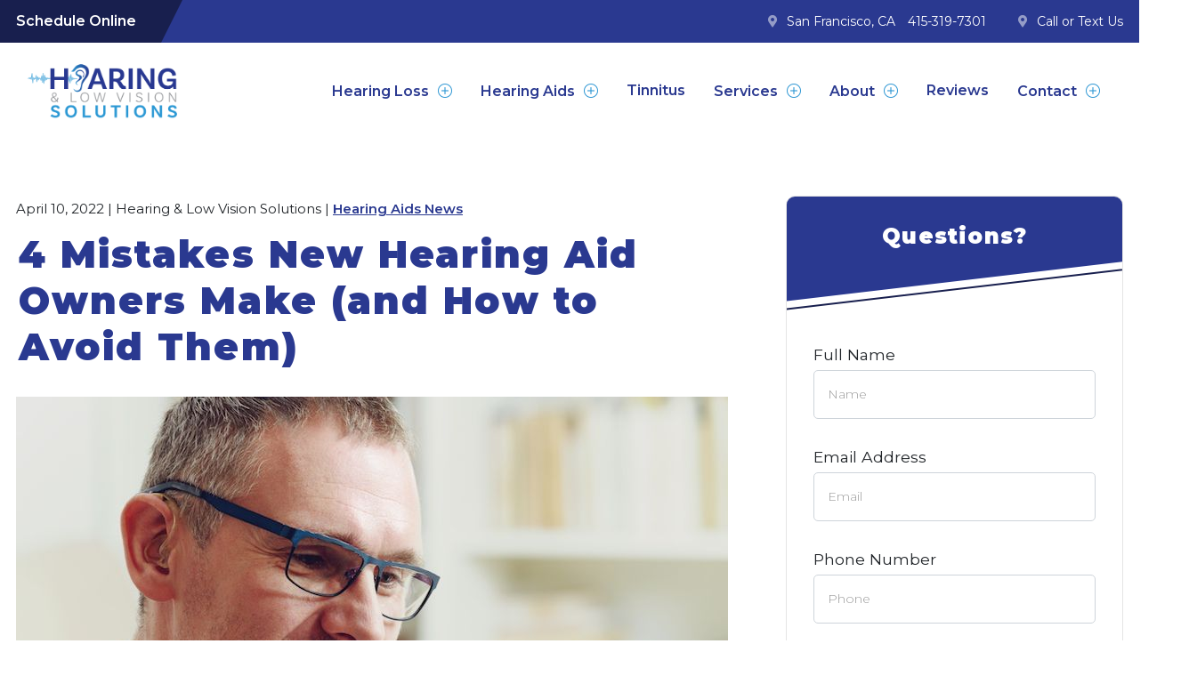

--- FILE ---
content_type: text/html; charset=UTF-8
request_url: https://www.hearsf.com/hearing-aids-news/4-mistakes-new-hearing-aid-owners-make-and-how-to-avoid-them/
body_size: 16712
content:
<!DOCTYPE html>
<html lang="en-US">
<head>
	<meta charset="UTF-8">
	<meta name="viewport" content="width=device-width, initial-scale=1, shrink-to-fit=no">
	<link rel="profile" href="http://gmpg.org/xfn/11">
	<meta name='robots' content='index, follow, max-image-preview:large, max-snippet:-1, max-video-preview:-1' />

	<!-- This site is optimized with the Yoast SEO plugin v26.7 - https://yoast.com/wordpress/plugins/seo/ -->
	<title>4 Mistakes New Hearing Aid Owners Make (and How to Avoid Them) - Hearing &amp; Low Vision Solutions</title>
	<meta name="description" content="You&#039;ve got new hearing aids, now, what are you doing wrong? Find out what these 4 mistakes can cost you." />
	<link rel="canonical" href="https://www.hearsf.com/hearing-aids-news/4-mistakes-new-hearing-aid-owners-make-and-how-to-avoid-them/" />
	<meta property="og:locale" content="en_US" />
	<meta property="og:type" content="article" />
	<meta property="og:title" content="4 Mistakes New Hearing Aid Owners Make (and How to Avoid Them) - Hearing &amp; Low Vision Solutions" />
	<meta property="og:description" content="You&#039;ve got new hearing aids, now, what are you doing wrong? Find out what these 4 mistakes can cost you." />
	<meta property="og:url" content="https://www.hearsf.com/hearing-aids-news/4-mistakes-new-hearing-aid-owners-make-and-how-to-avoid-them/" />
	<meta property="og:site_name" content="Hearing &amp; Low Vision Solutions" />
	<meta property="article:published_time" content="2022-04-11T03:57:08+00:00" />
	<meta property="article:modified_time" content="2022-05-17T15:23:13+00:00" />
	<meta property="og:image" content="https://helpingmehear.com/host_images/4-mistakes-new-hearing-aid-owners-make-and-how-to-avoid-them.jpg" />
	<meta name="author" content="Hearing &amp; Low Vision Solutions" />
	<meta name="twitter:card" content="summary_large_image" />
	<meta name="twitter:label1" content="Written by" />
	<meta name="twitter:data1" content="Hearing &amp; Low Vision Solutions" />
	<meta name="twitter:label2" content="Est. reading time" />
	<meta name="twitter:data2" content="4 minutes" />
	<script type="application/ld+json" class="yoast-schema-graph">{"@context":"https://schema.org","@graph":[{"@type":"Article","@id":"https://www.hearsf.com/hearing-aids-news/4-mistakes-new-hearing-aid-owners-make-and-how-to-avoid-them/#article","isPartOf":{"@id":"https://www.hearsf.com/hearing-aids-news/4-mistakes-new-hearing-aid-owners-make-and-how-to-avoid-them/"},"author":{"name":"Hearing &amp; Low Vision Solutions","@id":"https://www.hearsf.com/#/schema/person/4b519030e802496b51a008c041cce725"},"headline":"4 Mistakes New Hearing Aid Owners Make (and How to Avoid Them)","datePublished":"2022-04-11T03:57:08+00:00","dateModified":"2022-05-17T15:23:13+00:00","mainEntityOfPage":{"@id":"https://www.hearsf.com/hearing-aids-news/4-mistakes-new-hearing-aid-owners-make-and-how-to-avoid-them/"},"wordCount":917,"commentCount":0,"publisher":{"@id":"https://www.hearsf.com/#organization"},"image":{"@id":"https://www.hearsf.com/hearing-aids-news/4-mistakes-new-hearing-aid-owners-make-and-how-to-avoid-them/#primaryimage"},"thumbnailUrl":"https://helpingmehear.com/host_images/4-mistakes-new-hearing-aid-owners-make-and-how-to-avoid-them.jpg","articleSection":["Hearing Aids News"],"inLanguage":"en-US","potentialAction":[{"@type":"CommentAction","name":"Comment","target":["https://www.hearsf.com/hearing-aids-news/4-mistakes-new-hearing-aid-owners-make-and-how-to-avoid-them/#respond"]}]},{"@type":"WebPage","@id":"https://www.hearsf.com/hearing-aids-news/4-mistakes-new-hearing-aid-owners-make-and-how-to-avoid-them/","url":"https://www.hearsf.com/hearing-aids-news/4-mistakes-new-hearing-aid-owners-make-and-how-to-avoid-them/","name":"4 Mistakes New Hearing Aid Owners Make (and How to Avoid Them) - Hearing & Low Vision Solutions","isPartOf":{"@id":"https://www.hearsf.com/#website"},"primaryImageOfPage":{"@id":"https://www.hearsf.com/hearing-aids-news/4-mistakes-new-hearing-aid-owners-make-and-how-to-avoid-them/#primaryimage"},"image":{"@id":"https://www.hearsf.com/hearing-aids-news/4-mistakes-new-hearing-aid-owners-make-and-how-to-avoid-them/#primaryimage"},"thumbnailUrl":"https://helpingmehear.com/host_images/4-mistakes-new-hearing-aid-owners-make-and-how-to-avoid-them.jpg","datePublished":"2022-04-11T03:57:08+00:00","dateModified":"2022-05-17T15:23:13+00:00","description":"You've got new hearing aids, now, what are you doing wrong? Find out what these 4 mistakes can cost you.","breadcrumb":{"@id":"https://www.hearsf.com/hearing-aids-news/4-mistakes-new-hearing-aid-owners-make-and-how-to-avoid-them/#breadcrumb"},"inLanguage":"en-US","potentialAction":[{"@type":"ReadAction","target":["https://www.hearsf.com/hearing-aids-news/4-mistakes-new-hearing-aid-owners-make-and-how-to-avoid-them/"]}]},{"@type":"ImageObject","inLanguage":"en-US","@id":"https://www.hearsf.com/hearing-aids-news/4-mistakes-new-hearing-aid-owners-make-and-how-to-avoid-them/#primaryimage","url":"https://helpingmehear.com/host_images/4-mistakes-new-hearing-aid-owners-make-and-how-to-avoid-them.jpg","contentUrl":"https://helpingmehear.com/host_images/4-mistakes-new-hearing-aid-owners-make-and-how-to-avoid-them.jpg"},{"@type":"BreadcrumbList","@id":"https://www.hearsf.com/hearing-aids-news/4-mistakes-new-hearing-aid-owners-make-and-how-to-avoid-them/#breadcrumb","itemListElement":[{"@type":"ListItem","position":1,"name":"Home","item":"https://www.hearsf.com/"},{"@type":"ListItem","position":2,"name":"Blog","item":"https://www.hearsf.com/hearing-loss-essentials/hearing-tips/"},{"@type":"ListItem","position":3,"name":"4 Mistakes New Hearing Aid Owners Make (and How to Avoid Them)"}]},{"@type":"WebSite","@id":"https://www.hearsf.com/#website","url":"https://www.hearsf.com/","name":"Hearing & Low Vision Solutions","description":"in San Francisco, CA","publisher":{"@id":"https://www.hearsf.com/#organization"},"potentialAction":[{"@type":"SearchAction","target":{"@type":"EntryPoint","urlTemplate":"https://www.hearsf.com/?s={search_term_string}"},"query-input":{"@type":"PropertyValueSpecification","valueRequired":true,"valueName":"search_term_string"}}],"inLanguage":"en-US"},{"@type":"Organization","@id":"https://www.hearsf.com/#organization","name":"Hearing & Low Vision Solutions","url":"https://www.hearsf.com/","logo":{"@type":"ImageObject","inLanguage":"en-US","@id":"https://www.hearsf.com/#/schema/logo/image/","url":"https://www.hearsf.com/wp-content/uploads/2022/07/HearsfLogo.png","contentUrl":"https://www.hearsf.com/wp-content/uploads/2022/07/HearsfLogo.png","width":446,"height":175,"caption":"Hearing & Low Vision Solutions"},"image":{"@id":"https://www.hearsf.com/#/schema/logo/image/"}},{"@type":"Person","@id":"https://www.hearsf.com/#/schema/person/4b519030e802496b51a008c041cce725","name":"Hearing &amp; Low Vision Solutions","image":{"@type":"ImageObject","inLanguage":"en-US","@id":"https://www.hearsf.com/#/schema/person/image/","url":"https://secure.gravatar.com/avatar/3b2e1a0e2784b029d2c00279e3538a21837b622464492cc353cedde19dc5a421?s=96&d=mm&r=g","contentUrl":"https://secure.gravatar.com/avatar/3b2e1a0e2784b029d2c00279e3538a21837b622464492cc353cedde19dc5a421?s=96&d=mm&r=g","caption":"Hearing &amp; Low Vision Solutions"},"sameAs":["https://www.hearsf.com"]}]}</script>
	<!-- / Yoast SEO plugin. -->


<link rel='dns-prefetch' href='//fonts.googleapis.com' />
<link rel='dns-prefetch' href='//pro.fontawesome.com' />
<link rel="alternate" type="application/rss+xml" title="Hearing &amp; Low Vision Solutions &raquo; Feed" href="https://www.hearsf.com/feed/" />
<link rel="alternate" type="application/rss+xml" title="Hearing &amp; Low Vision Solutions &raquo; Comments Feed" href="https://www.hearsf.com/comments/feed/" />
<link rel="alternate" type="application/rss+xml" title="Hearing &amp; Low Vision Solutions &raquo; 4 Mistakes New Hearing Aid Owners Make (and How to Avoid Them) Comments Feed" href="https://www.hearsf.com/hearing-aids-news/4-mistakes-new-hearing-aid-owners-make-and-how-to-avoid-them/feed/" />
<link rel="alternate" title="oEmbed (JSON)" type="application/json+oembed" href="https://www.hearsf.com/wp-json/oembed/1.0/embed?url=https%3A%2F%2Fwww.hearsf.com%2Fhearing-aids-news%2F4-mistakes-new-hearing-aid-owners-make-and-how-to-avoid-them%2F" />
<link rel="alternate" title="oEmbed (XML)" type="text/xml+oembed" href="https://www.hearsf.com/wp-json/oembed/1.0/embed?url=https%3A%2F%2Fwww.hearsf.com%2Fhearing-aids-news%2F4-mistakes-new-hearing-aid-owners-make-and-how-to-avoid-them%2F&#038;format=xml" />
<style id='wp-img-auto-sizes-contain-inline-css'>
img:is([sizes=auto i],[sizes^="auto," i]){contain-intrinsic-size:3000px 1500px}
/*# sourceURL=wp-img-auto-sizes-contain-inline-css */
</style>
<style id='wp-emoji-styles-inline-css'>

	img.wp-smiley, img.emoji {
		display: inline !important;
		border: none !important;
		box-shadow: none !important;
		height: 1em !important;
		width: 1em !important;
		margin: 0 0.07em !important;
		vertical-align: -0.1em !important;
		background: none !important;
		padding: 0 !important;
	}
/*# sourceURL=wp-emoji-styles-inline-css */
</style>
<style id='wp-block-library-inline-css'>
:root{--wp-block-synced-color:#7a00df;--wp-block-synced-color--rgb:122,0,223;--wp-bound-block-color:var(--wp-block-synced-color);--wp-editor-canvas-background:#ddd;--wp-admin-theme-color:#007cba;--wp-admin-theme-color--rgb:0,124,186;--wp-admin-theme-color-darker-10:#006ba1;--wp-admin-theme-color-darker-10--rgb:0,107,160.5;--wp-admin-theme-color-darker-20:#005a87;--wp-admin-theme-color-darker-20--rgb:0,90,135;--wp-admin-border-width-focus:2px}@media (min-resolution:192dpi){:root{--wp-admin-border-width-focus:1.5px}}.wp-element-button{cursor:pointer}:root .has-very-light-gray-background-color{background-color:#eee}:root .has-very-dark-gray-background-color{background-color:#313131}:root .has-very-light-gray-color{color:#eee}:root .has-very-dark-gray-color{color:#313131}:root .has-vivid-green-cyan-to-vivid-cyan-blue-gradient-background{background:linear-gradient(135deg,#00d084,#0693e3)}:root .has-purple-crush-gradient-background{background:linear-gradient(135deg,#34e2e4,#4721fb 50%,#ab1dfe)}:root .has-hazy-dawn-gradient-background{background:linear-gradient(135deg,#faaca8,#dad0ec)}:root .has-subdued-olive-gradient-background{background:linear-gradient(135deg,#fafae1,#67a671)}:root .has-atomic-cream-gradient-background{background:linear-gradient(135deg,#fdd79a,#004a59)}:root .has-nightshade-gradient-background{background:linear-gradient(135deg,#330968,#31cdcf)}:root .has-midnight-gradient-background{background:linear-gradient(135deg,#020381,#2874fc)}:root{--wp--preset--font-size--normal:16px;--wp--preset--font-size--huge:42px}.has-regular-font-size{font-size:1em}.has-larger-font-size{font-size:2.625em}.has-normal-font-size{font-size:var(--wp--preset--font-size--normal)}.has-huge-font-size{font-size:var(--wp--preset--font-size--huge)}.has-text-align-center{text-align:center}.has-text-align-left{text-align:left}.has-text-align-right{text-align:right}.has-fit-text{white-space:nowrap!important}#end-resizable-editor-section{display:none}.aligncenter{clear:both}.items-justified-left{justify-content:flex-start}.items-justified-center{justify-content:center}.items-justified-right{justify-content:flex-end}.items-justified-space-between{justify-content:space-between}.screen-reader-text{border:0;clip-path:inset(50%);height:1px;margin:-1px;overflow:hidden;padding:0;position:absolute;width:1px;word-wrap:normal!important}.screen-reader-text:focus{background-color:#ddd;clip-path:none;color:#444;display:block;font-size:1em;height:auto;left:5px;line-height:normal;padding:15px 23px 14px;text-decoration:none;top:5px;width:auto;z-index:100000}html :where(.has-border-color){border-style:solid}html :where([style*=border-top-color]){border-top-style:solid}html :where([style*=border-right-color]){border-right-style:solid}html :where([style*=border-bottom-color]){border-bottom-style:solid}html :where([style*=border-left-color]){border-left-style:solid}html :where([style*=border-width]){border-style:solid}html :where([style*=border-top-width]){border-top-style:solid}html :where([style*=border-right-width]){border-right-style:solid}html :where([style*=border-bottom-width]){border-bottom-style:solid}html :where([style*=border-left-width]){border-left-style:solid}html :where(img[class*=wp-image-]){height:auto;max-width:100%}:where(figure){margin:0 0 1em}html :where(.is-position-sticky){--wp-admin--admin-bar--position-offset:var(--wp-admin--admin-bar--height,0px)}@media screen and (max-width:600px){html :where(.is-position-sticky){--wp-admin--admin-bar--position-offset:0px}}

/*# sourceURL=wp-block-library-inline-css */
</style><style id='wp-block-heading-inline-css'>
h1:where(.wp-block-heading).has-background,h2:where(.wp-block-heading).has-background,h3:where(.wp-block-heading).has-background,h4:where(.wp-block-heading).has-background,h5:where(.wp-block-heading).has-background,h6:where(.wp-block-heading).has-background{padding:1.25em 2.375em}h1.has-text-align-left[style*=writing-mode]:where([style*=vertical-lr]),h1.has-text-align-right[style*=writing-mode]:where([style*=vertical-rl]),h2.has-text-align-left[style*=writing-mode]:where([style*=vertical-lr]),h2.has-text-align-right[style*=writing-mode]:where([style*=vertical-rl]),h3.has-text-align-left[style*=writing-mode]:where([style*=vertical-lr]),h3.has-text-align-right[style*=writing-mode]:where([style*=vertical-rl]),h4.has-text-align-left[style*=writing-mode]:where([style*=vertical-lr]),h4.has-text-align-right[style*=writing-mode]:where([style*=vertical-rl]),h5.has-text-align-left[style*=writing-mode]:where([style*=vertical-lr]),h5.has-text-align-right[style*=writing-mode]:where([style*=vertical-rl]),h6.has-text-align-left[style*=writing-mode]:where([style*=vertical-lr]),h6.has-text-align-right[style*=writing-mode]:where([style*=vertical-rl]){rotate:180deg}
/*# sourceURL=https://www.hearsf.com/wp-includes/blocks/heading/style.min.css */
</style>
<style id='wp-block-image-inline-css'>
.wp-block-image>a,.wp-block-image>figure>a{display:inline-block}.wp-block-image img{box-sizing:border-box;height:auto;max-width:100%;vertical-align:bottom}@media not (prefers-reduced-motion){.wp-block-image img.hide{visibility:hidden}.wp-block-image img.show{animation:show-content-image .4s}}.wp-block-image[style*=border-radius] img,.wp-block-image[style*=border-radius]>a{border-radius:inherit}.wp-block-image.has-custom-border img{box-sizing:border-box}.wp-block-image.aligncenter{text-align:center}.wp-block-image.alignfull>a,.wp-block-image.alignwide>a{width:100%}.wp-block-image.alignfull img,.wp-block-image.alignwide img{height:auto;width:100%}.wp-block-image .aligncenter,.wp-block-image .alignleft,.wp-block-image .alignright,.wp-block-image.aligncenter,.wp-block-image.alignleft,.wp-block-image.alignright{display:table}.wp-block-image .aligncenter>figcaption,.wp-block-image .alignleft>figcaption,.wp-block-image .alignright>figcaption,.wp-block-image.aligncenter>figcaption,.wp-block-image.alignleft>figcaption,.wp-block-image.alignright>figcaption{caption-side:bottom;display:table-caption}.wp-block-image .alignleft{float:left;margin:.5em 1em .5em 0}.wp-block-image .alignright{float:right;margin:.5em 0 .5em 1em}.wp-block-image .aligncenter{margin-left:auto;margin-right:auto}.wp-block-image :where(figcaption){margin-bottom:1em;margin-top:.5em}.wp-block-image.is-style-circle-mask img{border-radius:9999px}@supports ((-webkit-mask-image:none) or (mask-image:none)) or (-webkit-mask-image:none){.wp-block-image.is-style-circle-mask img{border-radius:0;-webkit-mask-image:url('data:image/svg+xml;utf8,<svg viewBox="0 0 100 100" xmlns="http://www.w3.org/2000/svg"><circle cx="50" cy="50" r="50"/></svg>');mask-image:url('data:image/svg+xml;utf8,<svg viewBox="0 0 100 100" xmlns="http://www.w3.org/2000/svg"><circle cx="50" cy="50" r="50"/></svg>');mask-mode:alpha;-webkit-mask-position:center;mask-position:center;-webkit-mask-repeat:no-repeat;mask-repeat:no-repeat;-webkit-mask-size:contain;mask-size:contain}}:root :where(.wp-block-image.is-style-rounded img,.wp-block-image .is-style-rounded img){border-radius:9999px}.wp-block-image figure{margin:0}.wp-lightbox-container{display:flex;flex-direction:column;position:relative}.wp-lightbox-container img{cursor:zoom-in}.wp-lightbox-container img:hover+button{opacity:1}.wp-lightbox-container button{align-items:center;backdrop-filter:blur(16px) saturate(180%);background-color:#5a5a5a40;border:none;border-radius:4px;cursor:zoom-in;display:flex;height:20px;justify-content:center;opacity:0;padding:0;position:absolute;right:16px;text-align:center;top:16px;width:20px;z-index:100}@media not (prefers-reduced-motion){.wp-lightbox-container button{transition:opacity .2s ease}}.wp-lightbox-container button:focus-visible{outline:3px auto #5a5a5a40;outline:3px auto -webkit-focus-ring-color;outline-offset:3px}.wp-lightbox-container button:hover{cursor:pointer;opacity:1}.wp-lightbox-container button:focus{opacity:1}.wp-lightbox-container button:focus,.wp-lightbox-container button:hover,.wp-lightbox-container button:not(:hover):not(:active):not(.has-background){background-color:#5a5a5a40;border:none}.wp-lightbox-overlay{box-sizing:border-box;cursor:zoom-out;height:100vh;left:0;overflow:hidden;position:fixed;top:0;visibility:hidden;width:100%;z-index:100000}.wp-lightbox-overlay .close-button{align-items:center;cursor:pointer;display:flex;justify-content:center;min-height:40px;min-width:40px;padding:0;position:absolute;right:calc(env(safe-area-inset-right) + 16px);top:calc(env(safe-area-inset-top) + 16px);z-index:5000000}.wp-lightbox-overlay .close-button:focus,.wp-lightbox-overlay .close-button:hover,.wp-lightbox-overlay .close-button:not(:hover):not(:active):not(.has-background){background:none;border:none}.wp-lightbox-overlay .lightbox-image-container{height:var(--wp--lightbox-container-height);left:50%;overflow:hidden;position:absolute;top:50%;transform:translate(-50%,-50%);transform-origin:top left;width:var(--wp--lightbox-container-width);z-index:9999999999}.wp-lightbox-overlay .wp-block-image{align-items:center;box-sizing:border-box;display:flex;height:100%;justify-content:center;margin:0;position:relative;transform-origin:0 0;width:100%;z-index:3000000}.wp-lightbox-overlay .wp-block-image img{height:var(--wp--lightbox-image-height);min-height:var(--wp--lightbox-image-height);min-width:var(--wp--lightbox-image-width);width:var(--wp--lightbox-image-width)}.wp-lightbox-overlay .wp-block-image figcaption{display:none}.wp-lightbox-overlay button{background:none;border:none}.wp-lightbox-overlay .scrim{background-color:#fff;height:100%;opacity:.9;position:absolute;width:100%;z-index:2000000}.wp-lightbox-overlay.active{visibility:visible}@media not (prefers-reduced-motion){.wp-lightbox-overlay.active{animation:turn-on-visibility .25s both}.wp-lightbox-overlay.active img{animation:turn-on-visibility .35s both}.wp-lightbox-overlay.show-closing-animation:not(.active){animation:turn-off-visibility .35s both}.wp-lightbox-overlay.show-closing-animation:not(.active) img{animation:turn-off-visibility .25s both}.wp-lightbox-overlay.zoom.active{animation:none;opacity:1;visibility:visible}.wp-lightbox-overlay.zoom.active .lightbox-image-container{animation:lightbox-zoom-in .4s}.wp-lightbox-overlay.zoom.active .lightbox-image-container img{animation:none}.wp-lightbox-overlay.zoom.active .scrim{animation:turn-on-visibility .4s forwards}.wp-lightbox-overlay.zoom.show-closing-animation:not(.active){animation:none}.wp-lightbox-overlay.zoom.show-closing-animation:not(.active) .lightbox-image-container{animation:lightbox-zoom-out .4s}.wp-lightbox-overlay.zoom.show-closing-animation:not(.active) .lightbox-image-container img{animation:none}.wp-lightbox-overlay.zoom.show-closing-animation:not(.active) .scrim{animation:turn-off-visibility .4s forwards}}@keyframes show-content-image{0%{visibility:hidden}99%{visibility:hidden}to{visibility:visible}}@keyframes turn-on-visibility{0%{opacity:0}to{opacity:1}}@keyframes turn-off-visibility{0%{opacity:1;visibility:visible}99%{opacity:0;visibility:visible}to{opacity:0;visibility:hidden}}@keyframes lightbox-zoom-in{0%{transform:translate(calc((-100vw + var(--wp--lightbox-scrollbar-width))/2 + var(--wp--lightbox-initial-left-position)),calc(-50vh + var(--wp--lightbox-initial-top-position))) scale(var(--wp--lightbox-scale))}to{transform:translate(-50%,-50%) scale(1)}}@keyframes lightbox-zoom-out{0%{transform:translate(-50%,-50%) scale(1);visibility:visible}99%{visibility:visible}to{transform:translate(calc((-100vw + var(--wp--lightbox-scrollbar-width))/2 + var(--wp--lightbox-initial-left-position)),calc(-50vh + var(--wp--lightbox-initial-top-position))) scale(var(--wp--lightbox-scale));visibility:hidden}}
/*# sourceURL=https://www.hearsf.com/wp-includes/blocks/image/style.min.css */
</style>
<style id='wp-block-list-inline-css'>
ol,ul{box-sizing:border-box}:root :where(.wp-block-list.has-background){padding:1.25em 2.375em}
/*# sourceURL=https://www.hearsf.com/wp-includes/blocks/list/style.min.css */
</style>
<style id='wp-block-paragraph-inline-css'>
.is-small-text{font-size:.875em}.is-regular-text{font-size:1em}.is-large-text{font-size:2.25em}.is-larger-text{font-size:3em}.has-drop-cap:not(:focus):first-letter{float:left;font-size:8.4em;font-style:normal;font-weight:100;line-height:.68;margin:.05em .1em 0 0;text-transform:uppercase}body.rtl .has-drop-cap:not(:focus):first-letter{float:none;margin-left:.1em}p.has-drop-cap.has-background{overflow:hidden}:root :where(p.has-background){padding:1.25em 2.375em}:where(p.has-text-color:not(.has-link-color)) a{color:inherit}p.has-text-align-left[style*="writing-mode:vertical-lr"],p.has-text-align-right[style*="writing-mode:vertical-rl"]{rotate:180deg}
/*# sourceURL=https://www.hearsf.com/wp-includes/blocks/paragraph/style.min.css */
</style>
<style id='global-styles-inline-css'>
:root{--wp--preset--aspect-ratio--square: 1;--wp--preset--aspect-ratio--4-3: 4/3;--wp--preset--aspect-ratio--3-4: 3/4;--wp--preset--aspect-ratio--3-2: 3/2;--wp--preset--aspect-ratio--2-3: 2/3;--wp--preset--aspect-ratio--16-9: 16/9;--wp--preset--aspect-ratio--9-16: 9/16;--wp--preset--color--black: #000000;--wp--preset--color--cyan-bluish-gray: #abb8c3;--wp--preset--color--white: #fff;--wp--preset--color--pale-pink: #f78da7;--wp--preset--color--vivid-red: #cf2e2e;--wp--preset--color--luminous-vivid-orange: #ff6900;--wp--preset--color--luminous-vivid-amber: #fcb900;--wp--preset--color--light-green-cyan: #7bdcb5;--wp--preset--color--vivid-green-cyan: #00d084;--wp--preset--color--pale-cyan-blue: #8ed1fc;--wp--preset--color--vivid-cyan-blue: #0693e3;--wp--preset--color--vivid-purple: #9b51e0;--wp--preset--color--blue: #007bff;--wp--preset--color--indigo: #6610f2;--wp--preset--color--purple: #5533ff;--wp--preset--color--pink: #e83e8c;--wp--preset--color--red: #dc3545;--wp--preset--color--orange: #fd7e14;--wp--preset--color--yellow: #ffc107;--wp--preset--color--green: #28a745;--wp--preset--color--teal: #20c997;--wp--preset--color--cyan: #17a2b8;--wp--preset--color--gray: #6c757d;--wp--preset--color--gray-dark: #343a40;--wp--preset--gradient--vivid-cyan-blue-to-vivid-purple: linear-gradient(135deg,rgb(6,147,227) 0%,rgb(155,81,224) 100%);--wp--preset--gradient--light-green-cyan-to-vivid-green-cyan: linear-gradient(135deg,rgb(122,220,180) 0%,rgb(0,208,130) 100%);--wp--preset--gradient--luminous-vivid-amber-to-luminous-vivid-orange: linear-gradient(135deg,rgb(252,185,0) 0%,rgb(255,105,0) 100%);--wp--preset--gradient--luminous-vivid-orange-to-vivid-red: linear-gradient(135deg,rgb(255,105,0) 0%,rgb(207,46,46) 100%);--wp--preset--gradient--very-light-gray-to-cyan-bluish-gray: linear-gradient(135deg,rgb(238,238,238) 0%,rgb(169,184,195) 100%);--wp--preset--gradient--cool-to-warm-spectrum: linear-gradient(135deg,rgb(74,234,220) 0%,rgb(151,120,209) 20%,rgb(207,42,186) 40%,rgb(238,44,130) 60%,rgb(251,105,98) 80%,rgb(254,248,76) 100%);--wp--preset--gradient--blush-light-purple: linear-gradient(135deg,rgb(255,206,236) 0%,rgb(152,150,240) 100%);--wp--preset--gradient--blush-bordeaux: linear-gradient(135deg,rgb(254,205,165) 0%,rgb(254,45,45) 50%,rgb(107,0,62) 100%);--wp--preset--gradient--luminous-dusk: linear-gradient(135deg,rgb(255,203,112) 0%,rgb(199,81,192) 50%,rgb(65,88,208) 100%);--wp--preset--gradient--pale-ocean: linear-gradient(135deg,rgb(255,245,203) 0%,rgb(182,227,212) 50%,rgb(51,167,181) 100%);--wp--preset--gradient--electric-grass: linear-gradient(135deg,rgb(202,248,128) 0%,rgb(113,206,126) 100%);--wp--preset--gradient--midnight: linear-gradient(135deg,rgb(2,3,129) 0%,rgb(40,116,252) 100%);--wp--preset--font-size--small: 13px;--wp--preset--font-size--medium: 20px;--wp--preset--font-size--large: 36px;--wp--preset--font-size--x-large: 42px;--wp--preset--spacing--20: 0.44rem;--wp--preset--spacing--30: 0.67rem;--wp--preset--spacing--40: 1rem;--wp--preset--spacing--50: 1.5rem;--wp--preset--spacing--60: 2.25rem;--wp--preset--spacing--70: 3.38rem;--wp--preset--spacing--80: 5.06rem;--wp--preset--shadow--natural: 6px 6px 9px rgba(0, 0, 0, 0.2);--wp--preset--shadow--deep: 12px 12px 50px rgba(0, 0, 0, 0.4);--wp--preset--shadow--sharp: 6px 6px 0px rgba(0, 0, 0, 0.2);--wp--preset--shadow--outlined: 6px 6px 0px -3px rgb(255, 255, 255), 6px 6px rgb(0, 0, 0);--wp--preset--shadow--crisp: 6px 6px 0px rgb(0, 0, 0);}:where(.is-layout-flex){gap: 0.5em;}:where(.is-layout-grid){gap: 0.5em;}body .is-layout-flex{display: flex;}.is-layout-flex{flex-wrap: wrap;align-items: center;}.is-layout-flex > :is(*, div){margin: 0;}body .is-layout-grid{display: grid;}.is-layout-grid > :is(*, div){margin: 0;}:where(.wp-block-columns.is-layout-flex){gap: 2em;}:where(.wp-block-columns.is-layout-grid){gap: 2em;}:where(.wp-block-post-template.is-layout-flex){gap: 1.25em;}:where(.wp-block-post-template.is-layout-grid){gap: 1.25em;}.has-black-color{color: var(--wp--preset--color--black) !important;}.has-cyan-bluish-gray-color{color: var(--wp--preset--color--cyan-bluish-gray) !important;}.has-white-color{color: var(--wp--preset--color--white) !important;}.has-pale-pink-color{color: var(--wp--preset--color--pale-pink) !important;}.has-vivid-red-color{color: var(--wp--preset--color--vivid-red) !important;}.has-luminous-vivid-orange-color{color: var(--wp--preset--color--luminous-vivid-orange) !important;}.has-luminous-vivid-amber-color{color: var(--wp--preset--color--luminous-vivid-amber) !important;}.has-light-green-cyan-color{color: var(--wp--preset--color--light-green-cyan) !important;}.has-vivid-green-cyan-color{color: var(--wp--preset--color--vivid-green-cyan) !important;}.has-pale-cyan-blue-color{color: var(--wp--preset--color--pale-cyan-blue) !important;}.has-vivid-cyan-blue-color{color: var(--wp--preset--color--vivid-cyan-blue) !important;}.has-vivid-purple-color{color: var(--wp--preset--color--vivid-purple) !important;}.has-black-background-color{background-color: var(--wp--preset--color--black) !important;}.has-cyan-bluish-gray-background-color{background-color: var(--wp--preset--color--cyan-bluish-gray) !important;}.has-white-background-color{background-color: var(--wp--preset--color--white) !important;}.has-pale-pink-background-color{background-color: var(--wp--preset--color--pale-pink) !important;}.has-vivid-red-background-color{background-color: var(--wp--preset--color--vivid-red) !important;}.has-luminous-vivid-orange-background-color{background-color: var(--wp--preset--color--luminous-vivid-orange) !important;}.has-luminous-vivid-amber-background-color{background-color: var(--wp--preset--color--luminous-vivid-amber) !important;}.has-light-green-cyan-background-color{background-color: var(--wp--preset--color--light-green-cyan) !important;}.has-vivid-green-cyan-background-color{background-color: var(--wp--preset--color--vivid-green-cyan) !important;}.has-pale-cyan-blue-background-color{background-color: var(--wp--preset--color--pale-cyan-blue) !important;}.has-vivid-cyan-blue-background-color{background-color: var(--wp--preset--color--vivid-cyan-blue) !important;}.has-vivid-purple-background-color{background-color: var(--wp--preset--color--vivid-purple) !important;}.has-black-border-color{border-color: var(--wp--preset--color--black) !important;}.has-cyan-bluish-gray-border-color{border-color: var(--wp--preset--color--cyan-bluish-gray) !important;}.has-white-border-color{border-color: var(--wp--preset--color--white) !important;}.has-pale-pink-border-color{border-color: var(--wp--preset--color--pale-pink) !important;}.has-vivid-red-border-color{border-color: var(--wp--preset--color--vivid-red) !important;}.has-luminous-vivid-orange-border-color{border-color: var(--wp--preset--color--luminous-vivid-orange) !important;}.has-luminous-vivid-amber-border-color{border-color: var(--wp--preset--color--luminous-vivid-amber) !important;}.has-light-green-cyan-border-color{border-color: var(--wp--preset--color--light-green-cyan) !important;}.has-vivid-green-cyan-border-color{border-color: var(--wp--preset--color--vivid-green-cyan) !important;}.has-pale-cyan-blue-border-color{border-color: var(--wp--preset--color--pale-cyan-blue) !important;}.has-vivid-cyan-blue-border-color{border-color: var(--wp--preset--color--vivid-cyan-blue) !important;}.has-vivid-purple-border-color{border-color: var(--wp--preset--color--vivid-purple) !important;}.has-vivid-cyan-blue-to-vivid-purple-gradient-background{background: var(--wp--preset--gradient--vivid-cyan-blue-to-vivid-purple) !important;}.has-light-green-cyan-to-vivid-green-cyan-gradient-background{background: var(--wp--preset--gradient--light-green-cyan-to-vivid-green-cyan) !important;}.has-luminous-vivid-amber-to-luminous-vivid-orange-gradient-background{background: var(--wp--preset--gradient--luminous-vivid-amber-to-luminous-vivid-orange) !important;}.has-luminous-vivid-orange-to-vivid-red-gradient-background{background: var(--wp--preset--gradient--luminous-vivid-orange-to-vivid-red) !important;}.has-very-light-gray-to-cyan-bluish-gray-gradient-background{background: var(--wp--preset--gradient--very-light-gray-to-cyan-bluish-gray) !important;}.has-cool-to-warm-spectrum-gradient-background{background: var(--wp--preset--gradient--cool-to-warm-spectrum) !important;}.has-blush-light-purple-gradient-background{background: var(--wp--preset--gradient--blush-light-purple) !important;}.has-blush-bordeaux-gradient-background{background: var(--wp--preset--gradient--blush-bordeaux) !important;}.has-luminous-dusk-gradient-background{background: var(--wp--preset--gradient--luminous-dusk) !important;}.has-pale-ocean-gradient-background{background: var(--wp--preset--gradient--pale-ocean) !important;}.has-electric-grass-gradient-background{background: var(--wp--preset--gradient--electric-grass) !important;}.has-midnight-gradient-background{background: var(--wp--preset--gradient--midnight) !important;}.has-small-font-size{font-size: var(--wp--preset--font-size--small) !important;}.has-medium-font-size{font-size: var(--wp--preset--font-size--medium) !important;}.has-large-font-size{font-size: var(--wp--preset--font-size--large) !important;}.has-x-large-font-size{font-size: var(--wp--preset--font-size--x-large) !important;}
/*# sourceURL=global-styles-inline-css */
</style>

<style id='classic-theme-styles-inline-css'>
/*! This file is auto-generated */
.wp-block-button__link{color:#fff;background-color:#32373c;border-radius:9999px;box-shadow:none;text-decoration:none;padding:calc(.667em + 2px) calc(1.333em + 2px);font-size:1.125em}.wp-block-file__button{background:#32373c;color:#fff;text-decoration:none}
/*# sourceURL=/wp-includes/css/classic-themes.min.css */
</style>
<link rel='stylesheet' id='contact-form-7-css' href='https://www.hearsf.com/wp-content/plugins/contact-form-7/includes/css/styles.css?ver=6.1.4' media='all' />
<style id='contact-form-7-inline-css'>
.wpcf7 .wpcf7-recaptcha iframe {margin-bottom: 0;}.wpcf7 .wpcf7-recaptcha[data-align="center"] > div {margin: 0 auto;}.wpcf7 .wpcf7-recaptcha[data-align="right"] > div {margin: 0 0 0 auto;}
/*# sourceURL=contact-form-7-inline-css */
</style>
<link rel='stylesheet' id='google-fonts-css' href='https://fonts.googleapis.com/css?family=Montserrat%3Aital%2Cwght%400%2C300%3B0%2C600%3B0%2C900%3B1%2C300&#038;display=swap&#038;ver=5e825adfb584a764e670cef65d4f41f0' media='all' />
<link rel='stylesheet' id='font-awesome-css' href='https://pro.fontawesome.com/releases/v5.13.1/css/all.css?ver=5e825adfb584a764e670cef65d4f41f0' media='all' />
<link rel='stylesheet' id='aw12-styles-css' href='https://www.hearsf.com/wp-content/themes/aw12/css/child-theme.css?ver=1.0.0' media='all' />
<link rel='stylesheet' id='custom-styles-css' href='https://www.hearsf.com/wp-content/themes/aw12/css/custom.css?ver=1.0.0' media='all' />
<script src="https://www.hearsf.com/wp-includes/js/jquery/jquery.min.js?ver=3.7.1" id="jquery-core-js"></script>
<script src="https://www.hearsf.com/wp-includes/js/jquery/jquery-migrate.min.js?ver=3.4.1" id="jquery-migrate-js"></script>
<link rel="https://api.w.org/" href="https://www.hearsf.com/wp-json/" /><link rel="alternate" title="JSON" type="application/json" href="https://www.hearsf.com/wp-json/wp/v2/posts/89" /><link rel="EditURI" type="application/rsd+xml" title="RSD" href="https://www.hearsf.com/xmlrpc.php?rsd" />

<link rel='shortlink' href='https://www.hearsf.com/?p=89' />
<link rel="pingback" href="https://www.hearsf.com/xmlrpc.php">
<meta name="mobile-web-app-capable" content="yes">
<meta name="apple-mobile-web-app-capable" content="yes">
<meta name="apple-mobile-web-app-title" content="Hearing &amp; Low Vision Solutions - in San Francisco, CA">
<link rel="icon" href="https://www.hearsf.com/wp-content/uploads/2022/05/favicon.png" sizes="32x32" />
<link rel="icon" href="https://www.hearsf.com/wp-content/uploads/2022/05/favicon.png" sizes="192x192" />
<link rel="apple-touch-icon" href="https://www.hearsf.com/wp-content/uploads/2022/05/favicon.png" />
<meta name="msapplication-TileImage" content="https://www.hearsf.com/wp-content/uploads/2022/05/favicon.png" />
		<style id="wp-custom-css">
			a.custom-logo-link img {max-width:175px;}

.display-n {
	display: none;
}

#primary-menu .dropdown-toggle:after, .entry-content ul:not(.list-unstyled) li:before {
   
	color: #3198d4 !important;
}

#primary-menu .dropdown-toggle:hover:after {
	color: #3d4c34 !important;
}

/*Temp until better, bigger bio images*/

.bio {
	border: none;
}

.wp-block-image.card-header.bio-img img {
     width: 75%;
    left: 3rem;
    top: 5rem;
}
.cpra-table table {
  border-collapse: collapse;
  border-spacing: 0;
  width: 100%;
	overflow-x:auto;
	border: unset;
}
.cpra-table table th {
  background-color: #dedede;
}

.cpra-table th, .cpra-table td {
  text-align: left;
  padding: 16px;
}

.cpra-table tr:nth-child(even) {
  background-color: #dedede;
}

body div.revwid-overall-rating-sum {display:none !important;}		</style>
			<link rel="preload" as="font" href="/wp-content/themes/aw12/fonts/fa-solid-900.woff2" type="font/woff2" crossorigin="anonymous">
		<link rel="preload" as="font" href="/wp-content/themes/aw12/fonts/fa-brands-400.woff2" type="font/woff2" crossorigin="anonymous">
	<!-- Global site tag (gtag.js) - Google Analytics -->
	<script async src="https://www.googletagmanager.com/gtag/js?id=G-WQ17JKX4R3"></script>
	<script>
	  window.dataLayer = window.dataLayer || [];
	  function gtag(){dataLayer.push(arguments);}
	  gtag('js', new Date());

	  gtag('config', 'G-WQ17JKX4R3');
	</script>

	
	
<style id='wpcf7-6978281c65b5c-inline-inline-css'>
#wpcf7-6978281c65b5c-wrapper {display:none !important; visibility:hidden !important;}
/*# sourceURL=wpcf7-6978281c65b5c-inline-inline-css */
</style>
</head>

<body class="wp-singular post-template-default single single-post postid-89 single-format-standard wp-custom-logo wp-embed-responsive wp-theme-understrap wp-child-theme-aw12 understrap-has-sidebar">

<div class="site d-flex flex-column" id="page">

	<a class="skip-link sr-only sr-only-focusable" href="#content">Skip to content</a>

	<div id="header-secondary" class="bg-primary text-white">
		<div class="overflow-hidden bg-accent">
			<div class="container-fluid">
				<div class="d-flex justify-content-around">
					<div class="d-none d-md-flex align-items-center py-2 pr-5">
						<a href="/schedule-an-appointment/" class="d-flex align-items-center font-weight-bold">Schedule Online</a>
					</div>

					<div id="header-locations">

						<div class="location-widget col d-flex align-items-center justify-content-center"><i class="fa fa-map-marker-alt mr-4 mr-xl-3"></i>			<div class="textwidget"><p><a href="/location-contact/">San Francisco, CA</a></p>
<p><a href="tel:415-319-7301">415-319-7301</a></p>
</div>
		</div><div class="location-widget col d-flex align-items-center justify-content-center"><i class="fa fa-map-marker-alt mr-4 mr-xl-3"></i>
<p><a href="/location-contact/">Call or Text Us</a></p>
</div>						

					</div>
					
	


<div id="header-locations-mobile">

						<div class="widget_text location-widget col d-flex align-items-center justify-content-center"><i class="widget_text fa fa-map-marker-alt mr-4 mr-xl-3"></i><div class="textwidget custom-html-widget"><a href="/location-contact/">San Francisco, CA </a><br/>

<a href="tel:415-319-7301">415-319-7301</a></div></div>						

					</div>
					
					
					
				</div>
			</div>
		</div>
	</div>

<div class="sticky-top">
	<nav  class="navbar navbar-expand-xl py-0 bg-white">
		<div class="container-fluid">
			<div class="w-100">
				<div class="row">
					<div class="col d-flex flex-wrap justify-content-between position-static">
						<div class="d-flex align-items-center py-3">

							<a href="https://www.hearsf.com/" class="navbar-brand custom-logo-link" rel="home"><img width="446" height="175" src="https://www.hearsf.com/wp-content/uploads/2022/07/HearsfLogo.png" class="img-fluid" alt="Hearing &#038; Low Vision Solutions" decoding="async" fetchpriority="high" srcset="https://www.hearsf.com/wp-content/uploads/2022/07/HearsfLogo.png 446w, https://www.hearsf.com/wp-content/uploads/2022/07/HearsfLogo-300x118.png 300w" sizes="(max-width: 446px) 100vw, 446px" /></a>
						</div>
						<div class="d-flex align-items-center ml-auto py-3">
							<div class="d-xl-flex justify-content-end" id="primary-menu">

								<div id="navbarNavDropdown" class="d-none d-xl-block w-100"><ul id="main-menu" class="navbar-nav justify-content-end"><li id="menu-item-890" class="menu-item menu-item-type-post_type menu-item-object-page menu-item-has-children menu-item-890"><a href="#" data-toggle="dropdown" aria-haspopup="true" aria-expanded="false" class="dropdown-toggle nav-link" id="menu-item-dropdown-890">Hearing Loss</a>
<div class="dropdown-menu"><div class="menu-container"><ul class="list-unstyled">
	<li id="menu-item-109" class="menu-item menu-item-type-post_type menu-item-object-page menu-item-109"><a href="https://www.hearsf.com/hearing-loss-essentials/" class="nav-link">Hearing Loss Essentials</a></li>
	<li id="menu-item-1915" class="menu-item menu-item-type-post_type menu-item-object-page menu-item-1915"><a href="https://www.hearsf.com/hearing-loss-essentials/get-answers/" class="nav-link">Get Answers</a></li>
	<li id="menu-item-2779" class="menu-item menu-item-type-post_type menu-item-object-page menu-item-2779"><a href="https://www.hearsf.com/online-hearing-screening/" class="nav-link">Online Hearing Screening</a></li>
	<li id="menu-item-447" class="menu-item menu-item-type-post_type menu-item-object-page menu-item-447"><a href="https://www.hearsf.com/hearing-loss-essentials/hearing-quiz/" class="nav-link">Hearing Quiz</a></li>
	<li id="menu-item-3555" class="menu-item menu-item-type-post_type menu-item-object-page menu-item-3555"><a href="https://www.hearsf.com/conductive-hearing-loss-treatment/" class="nav-link">Conductive Hearing Loss Treatment</a></li>
	<li id="menu-item-37" class="menu-item menu-item-type-post_type menu-item-object-page current_page_parent menu-item-37"><a href="https://www.hearsf.com/hearing-loss-essentials/hearing-tips/" class="nav-link">Hearing Tips</a></li>

</ul></div></div>
</li>
<li id="menu-item-888" class="menu-item menu-item-type-post_type menu-item-object-page menu-item-has-children menu-item-888"><a href="#" data-toggle="dropdown" aria-haspopup="true" aria-expanded="false" class="dropdown-toggle nav-link" id="menu-item-dropdown-888">Hearing Aids</a>
<div class="dropdown-menu"><div class="menu-container"><ul class="list-unstyled">
	<li id="menu-item-98" class="menu-item menu-item-type-post_type menu-item-object-page menu-item-98"><a href="https://www.hearsf.com/hearing-aids/" class="nav-link">Hearing Aids 101</a></li>
	<li id="menu-item-99" class="menu-item menu-item-type-post_type menu-item-object-page menu-item-99"><a href="https://www.hearsf.com/hearing-aids/hearing-aid-brands/" class="nav-link">Hearing Aid Brands</a></li>
	<li id="menu-item-102" class="menu-item menu-item-type-post_type menu-item-object-page menu-item-102"><a href="https://www.hearsf.com/hearing-aids/hearing-aids-online/" class="nav-link">Hearing Aids Online</a></li>
	<li id="menu-item-103" class="menu-item menu-item-type-post_type menu-item-object-page menu-item-103"><a href="https://www.hearsf.com/hearing-aids/over-the-counter-hearing-aids/" class="nav-link">Over-The-Counter Hearing Devices</a></li>
	<li id="menu-item-104" class="menu-item menu-item-type-post_type menu-item-object-page menu-item-104"><a href="https://www.hearsf.com/hearing-aids/affordable-hearing-aids/" class="nav-link">Affordable Hearing Aids</a></li>
	<li id="menu-item-105" class="menu-item menu-item-type-post_type menu-item-object-page menu-item-105"><a href="https://www.hearsf.com/hearing-aids/batteries-and-accessories/" class="nav-link">Batteries and Accessories</a></li>
	<li id="menu-item-106" class="menu-item menu-item-type-post_type menu-item-object-page menu-item-106"><a href="https://www.hearsf.com/hearing-aids/special-offers/" class="nav-link">Special Offers</a></li>

</ul></div></div>
</li>
<li id="menu-item-112" class="menu-item menu-item-type-post_type menu-item-object-page menu-item-112"><a href="https://www.hearsf.com/tinnitus-relief/" class="nav-link">Tinnitus</a></li>
<li id="menu-item-526" class="menu-item menu-item-type-post_type menu-item-object-page menu-item-has-children menu-item-526"><a href="#" data-toggle="dropdown" aria-haspopup="true" aria-expanded="false" class="dropdown-toggle nav-link" id="menu-item-dropdown-526">Services</a>
<div class="dropdown-menu"><div class="menu-container"><ul class="list-unstyled">
	<li id="menu-item-107" class="menu-item menu-item-type-post_type menu-item-object-page menu-item-107"><a href="https://www.hearsf.com/services/hearing-testing/" class="nav-link">Hearing Testing</a></li>
	<li id="menu-item-100" class="menu-item menu-item-type-post_type menu-item-object-page menu-item-100"><a href="https://www.hearsf.com/services/hearing-aid-fitting/" class="nav-link">Hearing Aid Fitting</a></li>
	<li id="menu-item-101" class="menu-item menu-item-type-post_type menu-item-object-page menu-item-101"><a href="https://www.hearsf.com/services/hearing-aid-repair/" class="nav-link">Hearing Aid Repair</a></li>
	<li id="menu-item-3443" class="menu-item menu-item-type-post_type menu-item-object-page menu-item-3443"><a href="https://www.hearsf.com/3d-ear-scanning/" class="nav-link">3D Ear Scanning </a></li>

</ul></div></div>
</li>
<li id="menu-item-36" class="menu-item menu-item-type-post_type menu-item-object-page menu-item-has-children menu-item-36"><a href="#" data-toggle="dropdown" aria-haspopup="true" aria-expanded="false" class="dropdown-toggle nav-link" id="menu-item-dropdown-36">About</a>
<div class="dropdown-menu"><div class="menu-container"><ul class="list-unstyled">
	<li id="menu-item-114" class="menu-item menu-item-type-post_type menu-item-object-page menu-item-114"><a href="https://www.hearsf.com/about/meet-the-team/" class="nav-link">Meet the Team</a></li>
	<li id="menu-item-518" class="menu-item menu-item-type-post_type menu-item-object-page menu-item-518"><a href="https://www.hearsf.com/about/why-choose-us/" class="nav-link">Why Choose Us</a></li>

</ul></div></div>
</li>
<li id="menu-item-115" class="menu-item menu-item-type-post_type menu-item-object-page menu-item-115"><a href="https://www.hearsf.com/about/reviews/" class="nav-link">Reviews</a></li>
<li id="menu-item-38" class="menu-item menu-item-type-post_type menu-item-object-page menu-item-has-children menu-item-38"><a href="#" data-toggle="dropdown" aria-haspopup="true" aria-expanded="false" class="dropdown-toggle nav-link" id="menu-item-dropdown-38">Contact</a>
<div class="dropdown-menu"><div class="menu-container"><ul class="list-unstyled">
	<li id="menu-item-486" class="menu-item menu-item-type-post_type menu-item-object-page menu-item-486"><a href="https://www.hearsf.com/location-contact/" class="nav-link">Location &#038; Directions</a></li>
	<li id="menu-item-2778" class="menu-item menu-item-type-post_type menu-item-object-page menu-item-2778"><a href="https://www.hearsf.com/schedule-an-appointment/" class="nav-link">Schedule an Appointment</a></li>
	<li id="menu-item-487" class="menu-item menu-item-type-post_type menu-item-object-page menu-item-487"><a href="https://www.hearsf.com/location-contact/intake-form/" class="nav-link">Intake Form</a></li>

</ul></div></div>
</li>
</ul></div>
							</div>
						</div>
						<div class="d-flex d-xl-none align-items-center ml-auto py-3">
							<button class="navbar-toggler p-0 border-0" type="button" data-toggle="collapse" data-target="#primary-mobile-menu" aria-controls="primary-mobile-menu" aria-expanded="false" aria-label="Toggle navigation">
								<i class="fa fa-bars"></i></span>
							</button>
						</div>
					</div>
				</div>
			</div>
		</div>
	</nav>
	<div class="d-xl-none position-relative">
		<div id="primary-mobile-menu" class="collapse navbar-collapse position-absolute w-100 bg-white border-top border-bottom">
			<div class="container-fluid py-4">

			<div class="menu-main-menu-container"><ul id="main-menu-mobile" class="navbar-nav"><li class="menu-item menu-item-type-post_type menu-item-object-page menu-item-has-children menu-item-890"><a href="#" data-toggle="collapse" data-target="#collapse-890" aria-expanded="false" aria-controls="collapse-890" class="nav-link collapse-toggle collapsed" id="heading-890">Hearing Loss</a>
<div id="collapse-890" class="collapse py-2 my-2 border-bottom border-top"><ul>
	<li class="menu-item menu-item-type-post_type menu-item-object-page menu-item-109"><a href="https://www.hearsf.com/hearing-loss-essentials/" class=" class=&quot;menu-item menu-item-type-post_type menu-item-object-page menu-item-109&quot; nav-link">Hearing Loss Essentials</a></li>
	<li class="menu-item menu-item-type-post_type menu-item-object-page menu-item-1915"><a href="https://www.hearsf.com/hearing-loss-essentials/get-answers/" class=" class=&quot;menu-item menu-item-type-post_type menu-item-object-page menu-item-1915&quot; nav-link">Get Answers</a></li>
	<li class="menu-item menu-item-type-post_type menu-item-object-page menu-item-2779"><a href="https://www.hearsf.com/online-hearing-screening/" class=" class=&quot;menu-item menu-item-type-post_type menu-item-object-page menu-item-2779&quot; nav-link">Online Hearing Screening</a></li>
	<li class="menu-item menu-item-type-post_type menu-item-object-page menu-item-447"><a href="https://www.hearsf.com/hearing-loss-essentials/hearing-quiz/" class=" class=&quot;menu-item menu-item-type-post_type menu-item-object-page menu-item-447&quot; nav-link">Hearing Quiz</a></li>
	<li class="menu-item menu-item-type-post_type menu-item-object-page menu-item-3555"><a href="https://www.hearsf.com/conductive-hearing-loss-treatment/" class=" class=&quot;menu-item menu-item-type-post_type menu-item-object-page menu-item-3555&quot; nav-link">Conductive Hearing Loss Treatment</a></li>
	<li class="menu-item menu-item-type-post_type menu-item-object-page current_page_parent menu-item-37"><a href="https://www.hearsf.com/hearing-loss-essentials/hearing-tips/" class=" class=&quot;menu-item menu-item-type-post_type menu-item-object-page current_page_parent menu-item-37&quot; nav-link">Hearing Tips</a></li>
</ul></div>
</li>
<li class="menu-item menu-item-type-post_type menu-item-object-page menu-item-has-children menu-item-888"><a href="#" data-toggle="collapse" data-target="#collapse-888" aria-expanded="false" aria-controls="collapse-888" class="nav-link collapse-toggle collapsed" id="heading-888">Hearing Aids</a>
<div id="collapse-888" class="collapse py-2 my-2 border-bottom border-top"><ul>
	<li class="menu-item menu-item-type-post_type menu-item-object-page menu-item-98"><a href="https://www.hearsf.com/hearing-aids/" class=" class=&quot;menu-item menu-item-type-post_type menu-item-object-page menu-item-98&quot; nav-link">Hearing Aids 101</a></li>
	<li class="menu-item menu-item-type-post_type menu-item-object-page menu-item-99"><a href="https://www.hearsf.com/hearing-aids/hearing-aid-brands/" class=" class=&quot;menu-item menu-item-type-post_type menu-item-object-page menu-item-99&quot; nav-link">Hearing Aid Brands</a></li>
	<li class="menu-item menu-item-type-post_type menu-item-object-page menu-item-102"><a href="https://www.hearsf.com/hearing-aids/hearing-aids-online/" class=" class=&quot;menu-item menu-item-type-post_type menu-item-object-page menu-item-102&quot; nav-link">Hearing Aids Online</a></li>
	<li class="menu-item menu-item-type-post_type menu-item-object-page menu-item-103"><a href="https://www.hearsf.com/hearing-aids/over-the-counter-hearing-aids/" class=" class=&quot;menu-item menu-item-type-post_type menu-item-object-page menu-item-103&quot; nav-link">Over-The-Counter Hearing Devices</a></li>
	<li class="menu-item menu-item-type-post_type menu-item-object-page menu-item-104"><a href="https://www.hearsf.com/hearing-aids/affordable-hearing-aids/" class=" class=&quot;menu-item menu-item-type-post_type menu-item-object-page menu-item-104&quot; nav-link">Affordable Hearing Aids</a></li>
	<li class="menu-item menu-item-type-post_type menu-item-object-page menu-item-105"><a href="https://www.hearsf.com/hearing-aids/batteries-and-accessories/" class=" class=&quot;menu-item menu-item-type-post_type menu-item-object-page menu-item-105&quot; nav-link">Batteries and Accessories</a></li>
	<li class="menu-item menu-item-type-post_type menu-item-object-page menu-item-106"><a href="https://www.hearsf.com/hearing-aids/special-offers/" class=" class=&quot;menu-item menu-item-type-post_type menu-item-object-page menu-item-106&quot; nav-link">Special Offers</a></li>
</ul></div>
</li>
<li class="menu-item menu-item-type-post_type menu-item-object-page menu-item-112"><a href="https://www.hearsf.com/tinnitus-relief/" class=" class=&quot;menu-item menu-item-type-post_type menu-item-object-page menu-item-112&quot; nav-link">Tinnitus</a></li>
<li class="menu-item menu-item-type-post_type menu-item-object-page menu-item-has-children menu-item-526"><a href="#" data-toggle="collapse" data-target="#collapse-526" aria-expanded="false" aria-controls="collapse-526" class="nav-link collapse-toggle collapsed" id="heading-526">Services</a>
<div id="collapse-526" class="collapse py-2 my-2 border-bottom border-top"><ul>
	<li class="menu-item menu-item-type-post_type menu-item-object-page menu-item-107"><a href="https://www.hearsf.com/services/hearing-testing/" class=" class=&quot;menu-item menu-item-type-post_type menu-item-object-page menu-item-107&quot; nav-link">Hearing Testing</a></li>
	<li class="menu-item menu-item-type-post_type menu-item-object-page menu-item-100"><a href="https://www.hearsf.com/services/hearing-aid-fitting/" class=" class=&quot;menu-item menu-item-type-post_type menu-item-object-page menu-item-100&quot; nav-link">Hearing Aid Fitting</a></li>
	<li class="menu-item menu-item-type-post_type menu-item-object-page menu-item-101"><a href="https://www.hearsf.com/services/hearing-aid-repair/" class=" class=&quot;menu-item menu-item-type-post_type menu-item-object-page menu-item-101&quot; nav-link">Hearing Aid Repair</a></li>
	<li class="menu-item menu-item-type-post_type menu-item-object-page menu-item-3443"><a href="https://www.hearsf.com/3d-ear-scanning/" class=" class=&quot;menu-item menu-item-type-post_type menu-item-object-page menu-item-3443&quot; nav-link">3D Ear Scanning </a></li>
</ul></div>
</li>
<li class="menu-item menu-item-type-post_type menu-item-object-page menu-item-has-children menu-item-36"><a href="#" data-toggle="collapse" data-target="#collapse-36" aria-expanded="false" aria-controls="collapse-36" class="nav-link collapse-toggle collapsed" id="heading-36">About</a>
<div id="collapse-36" class="collapse py-2 my-2 border-bottom border-top"><ul>
	<li class="menu-item menu-item-type-post_type menu-item-object-page menu-item-114"><a href="https://www.hearsf.com/about/meet-the-team/" class=" class=&quot;menu-item menu-item-type-post_type menu-item-object-page menu-item-114&quot; nav-link">Meet the Team</a></li>
	<li class="menu-item menu-item-type-post_type menu-item-object-page menu-item-518"><a href="https://www.hearsf.com/about/why-choose-us/" class=" class=&quot;menu-item menu-item-type-post_type menu-item-object-page menu-item-518&quot; nav-link">Why Choose Us</a></li>
</ul></div>
</li>
<li class="menu-item menu-item-type-post_type menu-item-object-page menu-item-115"><a href="https://www.hearsf.com/about/reviews/" class=" class=&quot;menu-item menu-item-type-post_type menu-item-object-page menu-item-115&quot; nav-link">Reviews</a></li>
<li class="menu-item menu-item-type-post_type menu-item-object-page menu-item-has-children menu-item-38"><a href="#" data-toggle="collapse" data-target="#collapse-38" aria-expanded="false" aria-controls="collapse-38" class="nav-link collapse-toggle collapsed" id="heading-38">Contact</a>
<div id="collapse-38" class="collapse py-2 my-2 border-bottom border-top"><ul>
	<li class="menu-item menu-item-type-post_type menu-item-object-page menu-item-486"><a href="https://www.hearsf.com/location-contact/" class=" class=&quot;menu-item menu-item-type-post_type menu-item-object-page menu-item-486&quot; nav-link">Location &#038; Directions</a></li>
	<li class="menu-item menu-item-type-post_type menu-item-object-page menu-item-2778"><a href="https://www.hearsf.com/schedule-an-appointment/" class=" class=&quot;menu-item menu-item-type-post_type menu-item-object-page menu-item-2778&quot; nav-link">Schedule an Appointment</a></li>
	<li class="menu-item menu-item-type-post_type menu-item-object-page menu-item-487"><a href="https://www.hearsf.com/location-contact/intake-form/" class=" class=&quot;menu-item menu-item-type-post_type menu-item-object-page menu-item-487&quot; nav-link">Intake Form</a></li>
</ul></div>
</li>
</ul></div>
			

			</div>
		</div>
	</div>
	</div> <!-- sticky-top-->
<div class="wrapper" id="single-wrapper">

	<div class="container" id="content" tabindex="-1">

		<div class="row">

			<div class="col col-12 col-lg-8 pr-lg-5">

				<main class="site-main" id="main">

					
						
<article class="post-89 post type-post status-publish format-standard hentry category-hearing-aids-news" id="post-89">

	<header class="entry-header mb-5">

		<div class="entry-meta mb-3">

				April 10, 2022 | Hearing &#38; Low Vision Solutions | <a href="https://www.hearsf.com/category/hearing-aids-news/" rel="category tag">Hearing Aids News</a>
		</div><!-- .entry-meta -->

		<div class="entry-title">

			<h1>4 Mistakes New Hearing Aid Owners Make (and How to Avoid Them)</h1>
		</div>

	</header><!-- .entry-header -->

	<div class="entry-content">

		
<figure class="wp-block-image"><img decoding="async" src="https://helpingmehear.com/host_images/4-mistakes-new-hearing-aid-owners-make-and-how-to-avoid-them.jpg" alt="Man adjusting to new hearing aids by adjusting volume on his smartphone." /></figure>



<p>You&#8217;ve got a set of new hearing aids. Congratulations, it&#8217;s a great start to improving the quality of your life. There is a lot to learn when you buy new technology like modern hearing aids, and that includes the things you shouldn&#8217;t do. It&#8217;s not a long list with hearing aids, but it is an important one.</p>



<p>It&#8217;s not just about caring for your hearing aids, either. The things you fail to do can make the devices less useful or slow down your adjustment time. Now learn from the mistakes others in your shoes have made; consider these four things you shouldn&#8217;t do with those new hearing aids.</p>



<h2 class="wp-block-heading">1. Straight Out of the Box Into Your Ear</h2>



<p>That&#8217;s without taking the time to learn the basics of how your hearing aids work and exploring the features that come with the brand you bought. Chances are if you just turn on your new hearing aids and start wearing them, they won&#8217;t work efficiently for you. You might also miss out on the best features like Bluetooth or noise filters.</p>



<p>On the other hand, if you slow it down a bit and read the documentation that came with the device, you can figure out how to get the cleanest sound quality and practice various adjustments that improve the hearing aid&#8217;s function.</p>



<p>You should have a basic idea of what the hearing aids can do when you buy them. Now, spend some time learning how to use them.</p>


<div class="wp-block-button aligncenter btn-accent btn-lg my-6"><a href="/location-contact/" onclick="ga('send', 'event', 'bloglink', 'Click', 'BlogClick');" class="wp-block-button__link">Call Today to Set Up an Appointment</a></div>



<h2 class="wp-block-heading">2. Underestimate the Adjustment Factor</h2>



<p>Every time you get a new pair of glasses, your eyes need time to adjust to the difference in the lenses or the shape of the frame. The same is true for hearing aids. Some new hearing aid owners think they will automatically enjoy this magical new sound quality. It doesn&#8217;t work that way.</p>



<p>Your ears will need a couple days to adjust to what is a massive change, especially if you&#8217;ve never worn hearing aids before. Consistency is the key to adjusting quickly to new hearing aids.</p>



<p>Put them in and leave them in place. At first you might have to fight the urge to take them out every few minutes. If you are uncomfortable, ask yourself why.</p>



<ul class="wp-block-list">
<li>Is the sound too loud? Maybe you need to turn the volume down.</li>
<li>Does the background noise seem overwhelming? Go to a quiet place for a few minutes when you first put them in each day. Sit with a friend and talk. Ask if you are talking too loud. This will help you make adjustments to balance out the sound.</li>
<li>If it is uncomfortable, take the aid out for short intervals until you get used to it. If the hearing aids just don&#8217;t seem to fit right, go back to the retailer and have them check.</li>
</ul>



<p>The biggest mistake you can make is to give up. Your hearing aids will do you no good shoved in a drawer and forgotten.</p>


<div class="wp-block-button aligncenter btn-accent btn-lg my-6"><a href="/location-contact/" onclick="ga('send', 'event', 'bloglink', 'Click', 'BlogClick');" class="wp-block-button__link">Call Today to Set Up an Appointment</a></div>



<h2 class="wp-block-heading">3. Fail to Get a Proper Fitting Upfront</h2>



<p>There is a lot involved in getting the right hearing aids, and it starts before you even start looking. When you are at the audiologist, if you are not honest about what you can and can&#8217;t hear during the test, that&#8217;s a problem. You may end up with hearing aids that aren&#8217;t right for your level of hearing loss or type. For example, some hearing aids by design pick up a high-frequency sound. If your hearing loss interferes with your ability to hear mid-range or low tones, the aids won&#8217;t work right for you.</p>



<p>In some cases, hearing aids may not seem to fit your lifestyle. Maybe you spend two-thirds of your day on the phone, but your hearing aids don&#8217;t have Bluetooth. That&#8217;s inconvenient, but can be addressed by replacing them with hearing aids that do.</p>



<p>While you are still in the trial period for your new hearing aids, write down the times where you wished the hearing aids did something different or when it felt like they didn&#8217;t work right. You can go back to the hearing care technician and talk about those problems. It might just take an adjustment, or maybe you need a different type of device.</p>



<p>Make sure to buy your hearing aids from a retailer that does fittings, too. They won&#8217;t work if they are too big for your ear.</p>


<div class="wp-block-button aligncenter btn-accent btn-lg my-6"><a href="/location-contact/" onclick="ga('send', 'event', 'bloglink', 'Click', 'BlogClick');" class="wp-block-button__link">Call Today to Set Up an Appointment</a></div>



<h2 class="wp-block-heading">4. Sloppy Maintenance</h2>



<p>Sometimes poor maintenance is merely a matter of not knowing what you should or shouldn&#8217;t do something or how to do it. Take the time to learn how to care for your hearing aids even if this isn&#8217;t your first rodeo.</p>



<p>When you get the hearing aids, look closely at the warning signs listed in the documentation like using hair products with your hearing aids in place or failing to turn them off when you take it out.</p>



<p>Also, read the troubleshooting instructions and the maintenance guide.</p>



<p>Cleaning is a big part of caring for hearing aids, so make sure you understand all the hows and whys. Don&#8217;t stop at just cleaning the device, either. See what the manufacturer recommends for cleaning your ears, too.</p>



<p>It&#8217;s up to you to ensure you get the most from your new hearing aids. The process begins as you are shopping for them and continues when you start wearing them.</p>


<div class="wp-block-button aligncenter btn-accent btn-lg my-6"><a href="/location-contact/" onclick="ga('send', 'event', 'bloglink', 'Click', 'BlogClick');" class="wp-block-button__link">Call Today to Set Up an Appointment</a></div>

		
	</div><!-- .entry-content -->

</article><!-- #post-## -->

					
			<div class="pb-5 pt-3 border-top " style="margin-top:6rem; font-size:1.5rem;">The site information is for educational and informational purposes only and does not constitute medical advice. To receive personalized advice or treatment, <a href="/location-contact/">schedule an appointment.</a></div>
				</main><!-- #main -->

				
			</div>
			<div id="blog-sidebar" class="col col-12 col-lg-4 pl-lg-5">

				<div class="widget mb-5"><div class="wp-block-group border-card">
<div class="wp-block-group__inner-container">
<h3 class="card-header"><span class="primary-dark">Questions?</span></h3>

<div class="wpcf7 no-js" id="wpcf7-f94-o1" lang="en-US" dir="ltr" data-wpcf7-id="94">
<div class="screen-reader-response"><p role="status" aria-live="polite" aria-atomic="true"></p> <ul></ul></div>
<form action="/hearing-aids-news/4-mistakes-new-hearing-aid-owners-make-and-how-to-avoid-them/#wpcf7-f94-o1" method="post" class="wpcf7-form init" aria-label="Contact form" novalidate="novalidate" data-status="init">
<fieldset class="hidden-fields-container"><input type="hidden" name="_wpcf7" value="94" /><input type="hidden" name="_wpcf7_version" value="6.1.4" /><input type="hidden" name="_wpcf7_locale" value="en_US" /><input type="hidden" name="_wpcf7_unit_tag" value="wpcf7-f94-o1" /><input type="hidden" name="_wpcf7_container_post" value="0" /><input type="hidden" name="_wpcf7_posted_data_hash" value="" /><input type="hidden" name="_wpcf7_recaptcha_response" value="" />
</fieldset>
<div class="form-group">
	<p><label >Full Name<br />
<span class="wpcf7-form-control-wrap" data-name="your-name"><input size="40" maxlength="400" class="wpcf7-form-control wpcf7-text wpcf7-validates-as-required form-control" aria-required="true" aria-invalid="false" placeholder="Name" value="" type="text" name="your-name" /></span></label>
	</p>
</div>
<div class="form-group">
	<p><label>Email Address<br />
<span class="wpcf7-form-control-wrap" data-name="your-email"><input size="40" maxlength="400" class="wpcf7-form-control wpcf7-email wpcf7-validates-as-required wpcf7-text wpcf7-validates-as-email form-control" aria-required="true" aria-invalid="false" placeholder="Email" value="" type="email" name="your-email" /></span></label>
	</p>
</div>
<div class="form-group">
	<p><label>Phone Number<br />
<span class="wpcf7-form-control-wrap" data-name="phone"><input size="40" maxlength="400" class="wpcf7-form-control wpcf7-tel wpcf7-validates-as-required wpcf7-text wpcf7-validates-as-tel form-control" aria-required="true" aria-invalid="false" placeholder="Phone" value="" type="tel" name="phone" /></span></label>
	</p>
</div>
<p><span id="wpcf7-6978281c65b5c-wrapper" class="wpcf7-form-control-wrap website-wrap" ><label for="website-name" class="hp-message">Please leave this field empty.</label><input id="website-name"  placeholder="Website"  class="wpcf7-form-control wpcf7-text mb-4" type="text" name="website" value="" size="40" tabindex="-1" autocomplete="new-password" /></span>
</p>
<div class="form-group">
	<p><label>Your Message<br />
<span class="wpcf7-form-control-wrap" data-name="your-message"><textarea cols="40" rows="10" maxlength="2000" class="wpcf7-form-control wpcf7-textarea wpcf7-validates-as-required form-control" aria-required="true" aria-invalid="false" placeholder="Message" name="your-message"></textarea></span></label>
	</p>
</div>
<div style="margin-bottom:10px;">
	<p><label><span class="sr-only">Google Recaptcha </span>
		<span class="wpcf7-form-control-wrap recaptcha" data-name="recaptcha"><span data-sitekey="6LfZq_4fAAAAABmAYUQKKvHFrdNLKR2opEOGtQzn" class="wpcf7-form-control wpcf7-recaptcha g-recaptcha"></span>
<noscript>
	<div class="grecaptcha-noscript">
		<iframe loading="lazy" src="https://www.google.com/recaptcha/api/fallback?k=6LfZq_4fAAAAABmAYUQKKvHFrdNLKR2opEOGtQzn" frameborder="0" scrolling="no" width="310" height="430">
		</iframe>
		<textarea name="g-recaptcha-response" rows="3" cols="40" placeholder="reCaptcha Response Here">
		</textarea>
	</div>
</noscript>
</span></label>
	</p>
</div>
<div>
	<p><button type="submit" class="btn btn-accent"><i class="fa fa-paper-plane mr-4"></i>Send</button>
	</p>
</div>
<p><script>
document.addEventListener( 'wpcf7mailsent', function( event ) {
 location = '/contact-thank-you/';
}, false );
</script>
</p><p style="display: none !important;" class="akismet-fields-container" data-prefix="_wpcf7_ak_"><label>&#916;<textarea name="_wpcf7_ak_hp_textarea" cols="45" rows="8" maxlength="100"></textarea></label><input type="hidden" id="ak_js_1" name="_wpcf7_ak_js" value="73"/><script>document.getElementById( "ak_js_1" ).setAttribute( "value", ( new Date() ).getTime() );</script></p><div class="wpcf7-response-output" aria-hidden="true"></div>
</form>
</div>

</div>
</div></div>
			</div>

		</div><!-- .row -->

	</div><!-- #content -->

</div><!-- #single-wrapper -->



<!-- Footer Locations -->
<div class="container footer-locations">
<div class="wp-block-group alignwide bg-light-slash pt-5 pb-5"><div class="wp-block-group__inner-container pb-5">

<div class="widget_text "><div class="textwidget custom-html-widget"><h2 class="has-text-align-center text-primary-dark mb-5">
	Hearing & Low Vision Solutions
</h2></div></div><div class="wp-block-columns pt-5">
<div class="wp-block-column"></div>
<div class="wp-block-column"><div class="widget_text "><div class="textwidget custom-html-widget"><div class="wp-block-group border-card"><div class="wp-block-group__inner-container"><h3 class="card-header"><a href="/location-contact/">San Francisco, CA</a></h3>

<p class="d-flex"><i class="fal fa-lg fa-fw fa-map-marker-alt mr-3 mt-n1 text-primary"></i><span class="d-flex flex-column justify-content-center"><span>5138 Geary Blvd</span><span>San Francisco, CA 94118</span></span></p>


<p class="d-flex"><i class="fal fa-lg fa-fw fa-phone mr-3 mt-n1 text-primary"></i><span class="d-flex flex-column justify-content-center">Call or Text: <a href="tel:415-319-7301">415-319-7301</a></span></p>

	<p class="d-flex"><i class="fal fa-lg fa-fw fa-clock mr-3 mt-n1 text-primary"></i><span class="d-flex flex-column justify-content-center">Monday through Friday<br>9am &#8211; 5:30pm</span></p>

<p class="d-flex"><a href="https://www.google.com/search?q=Hearing+%26+Low+Vision+Solutions&stick=H4sIAAAAAAAA_-NgU1I1qLAwsDC1MDc0SzFMS0yzMEqyMqiwNDC3NDVNSk2xSDVKMbEwWsQq55GaWJSZl66gpuCTX64QllmcmZ-nEJyfU1oCZBQDAH3HDhxKAAAA&hl=en&mat=Ca6ImlJLbmRkElcBeenfiKsQf5udk5VKsc-dx9EL5KUQLBzDdfJXqFkwV6rax6XdGY8oZhWl4umHfeX7LvCqy0jESnme2X07_VyIgwAKyF7POi6Fwmt2AZsVIQWK6Goee5g&authuser=0" target="_blank" rel="noopener"><img src="https://hmh-ea97.kxcdn.com/host_images/social-media/google-my-business-icon-2.svg" alt="San Francisco, CA Google Business Profile" style="background-color: #2a3990 !important; border-radius: 25px; padding: 2px;"></a></p>

</div></div></div></div></div>
<div class="wp-block-column"></div>
</div>
	</div></div></div>

<!-- Footer Locations -->

<!--Sticky CTA -->
<div class="wp-block-group alignwide sticky-bottom"><div class="wp-block-group__inner-container">
<div class="d-none d-md-flex justify-content-center"><p>Find out how we can help!</p><a class="d-none d-md-block" href="/location-contact/">Call or Text Us</a></div>



<div class="d-flex d-md-none justify-content-center py-3"><div class="widget_text "><div class="textwidget custom-html-widget"><a href="tel:415-319-7301" class="btn btn-light">Call Us</a><span class="mx-3">or</span><a href="sms:415-319-7301" class="btn btn-light">Text Us </a></div></div></div>
</div></div>
<!--Sticky CTA -->

<div class="wrapper mt-auto py-4 bg-primary-dark text-white" id="wrapper-footer">

	<div class="container">

		<div class="row">

			<div class="col-md-12">

				<footer class="site-footer d-flex flex-column flex-lg-row justify-content-between text-center text-lg-left" id="colophon">

					<div class="social-menu order-lg-2 mb-3 mb-lg-0">

			<div class="menu-social-menu-container"><ul id="social-menu" class="navbar-nav flex-row justify-content-center"><li id="menu-item-41" class="menu-item menu-item-type-custom menu-item-object-custom menu-item-41"><a target="_blank" href="https://www.facebook.com/HearingAndLowVisionSolutions/">Facebook</a></li>
</ul></div>
					</div>

					<div class="site-info">
						<p class="order-lg-1">
							<a href="/privacy-policy/" class="text-light">Privacy Policy</a> | HIPAA <span class="d-none d-md-inline">|</span>
							<br class="d-md-none" />
							<a  href="https://onspirehealthmarketing.com/" target="_blank" rel="noopener noreferrer" class="text-light">
								Powered by Onspire
							</a>
							<br class="d-lg-none" />
							Copyright ©2026. All rights reserved.
						</p>
					
					</div><!-- .site-info -->

					<script type="application/ld+json">{
  "@context": "https://schema.org",
  "@type": ["WebPage", "WebSite"],
  "@id": "https://www.hearsf.com/#website",
  "reviewedBy": {
    "@type": "Person",
    "name": "Kevin D. St. Clergy, MS, Audiologist"
  },
  "author": {
    "@type": "Organization",
    "name": "MedPB, LLC"
  }
}</script>
					
				</footer><!-- #colophon -->

			</div><!--col end -->

		</div><!-- row end -->

	</div><!-- container end -->

</div><!-- wrapper end -->

</div><!-- #page we need this extra closing tag here -->

<script type="speculationrules">
{"prefetch":[{"source":"document","where":{"and":[{"href_matches":"/*"},{"not":{"href_matches":["/wp-*.php","/wp-admin/*","/wp-content/uploads/*","/wp-content/*","/wp-content/plugins/*","/wp-content/themes/aw12/*","/wp-content/themes/understrap/*","/*\\?(.+)"]}},{"not":{"selector_matches":"a[rel~=\"nofollow\"]"}},{"not":{"selector_matches":".no-prefetch, .no-prefetch a"}}]},"eagerness":"conservative"}]}
</script>

<!-- CallRail WordPress Integration -->
<script type="text/javascript">window.crwpVer = 1;</script><script src="https://www.hearsf.com/wp-includes/js/dist/hooks.min.js?ver=dd5603f07f9220ed27f1" id="wp-hooks-js"></script>
<script src="https://www.hearsf.com/wp-includes/js/dist/i18n.min.js?ver=c26c3dc7bed366793375" id="wp-i18n-js"></script>
<script id="wp-i18n-js-after">
wp.i18n.setLocaleData( { 'text direction\u0004ltr': [ 'ltr' ] } );
//# sourceURL=wp-i18n-js-after
</script>
<script src="https://www.hearsf.com/wp-content/plugins/contact-form-7/includes/swv/js/index.js?ver=6.1.4" id="swv-js"></script>
<script id="contact-form-7-js-before">
var wpcf7 = {
    "api": {
        "root": "https:\/\/www.hearsf.com\/wp-json\/",
        "namespace": "contact-form-7\/v1"
    }
};
//# sourceURL=contact-form-7-js-before
</script>
<script src="https://www.hearsf.com/wp-content/plugins/contact-form-7/includes/js/index.js?ver=6.1.4" id="contact-form-7-js"></script>
<script src="https://www.hearsf.com/wp-content/themes/aw12/js/child-theme.js?ver=1.0.0" id="aw12-scripts-js"></script>
<script src="https://www.hearsf.com/wp-content/themes/aw12/js/custom.js?ver=1.0.0" id="custom-scripts-js"></script>
<script src="https://www.hearsf.com/wp-includes/js/comment-reply.min.js?ver=5e825adfb584a764e670cef65d4f41f0" id="comment-reply-js" async data-wp-strategy="async" fetchpriority="low"></script>
<script src="https://www.hearsf.com/wp-content/plugins/wpcf7-recaptcha/assets/js/wpcf7-recaptcha-controls.js?ver=1.2" id="wpcf7-recaptcha-controls-js"></script>
<script id="google-recaptcha-js-extra">
var wpcf7iqfix = {"recaptcha_empty":"Please verify that you are not a robot.","response_err":"wpcf7-recaptcha: Could not verify reCaptcha response."};
//# sourceURL=google-recaptcha-js-extra
</script>
<script src="https://www.google.com/recaptcha/api.js?hl=en_US&amp;onload=recaptchaCallback&amp;render=explicit&amp;ver=2.0" id="google-recaptcha-js"></script>
<script src="//cdn.callrail.com/companies/386951968/wp-0-5-3/swap.js?ver=5e825adfb584a764e670cef65d4f41f0" id="swapjs-js"></script>
<script id="wp-emoji-settings" type="application/json">
{"baseUrl":"https://s.w.org/images/core/emoji/17.0.2/72x72/","ext":".png","svgUrl":"https://s.w.org/images/core/emoji/17.0.2/svg/","svgExt":".svg","source":{"concatemoji":"https://www.hearsf.com/wp-includes/js/wp-emoji-release.min.js?ver=5e825adfb584a764e670cef65d4f41f0"}}
</script>
<script type="module">
/*! This file is auto-generated */
const a=JSON.parse(document.getElementById("wp-emoji-settings").textContent),o=(window._wpemojiSettings=a,"wpEmojiSettingsSupports"),s=["flag","emoji"];function i(e){try{var t={supportTests:e,timestamp:(new Date).valueOf()};sessionStorage.setItem(o,JSON.stringify(t))}catch(e){}}function c(e,t,n){e.clearRect(0,0,e.canvas.width,e.canvas.height),e.fillText(t,0,0);t=new Uint32Array(e.getImageData(0,0,e.canvas.width,e.canvas.height).data);e.clearRect(0,0,e.canvas.width,e.canvas.height),e.fillText(n,0,0);const a=new Uint32Array(e.getImageData(0,0,e.canvas.width,e.canvas.height).data);return t.every((e,t)=>e===a[t])}function p(e,t){e.clearRect(0,0,e.canvas.width,e.canvas.height),e.fillText(t,0,0);var n=e.getImageData(16,16,1,1);for(let e=0;e<n.data.length;e++)if(0!==n.data[e])return!1;return!0}function u(e,t,n,a){switch(t){case"flag":return n(e,"\ud83c\udff3\ufe0f\u200d\u26a7\ufe0f","\ud83c\udff3\ufe0f\u200b\u26a7\ufe0f")?!1:!n(e,"\ud83c\udde8\ud83c\uddf6","\ud83c\udde8\u200b\ud83c\uddf6")&&!n(e,"\ud83c\udff4\udb40\udc67\udb40\udc62\udb40\udc65\udb40\udc6e\udb40\udc67\udb40\udc7f","\ud83c\udff4\u200b\udb40\udc67\u200b\udb40\udc62\u200b\udb40\udc65\u200b\udb40\udc6e\u200b\udb40\udc67\u200b\udb40\udc7f");case"emoji":return!a(e,"\ud83e\u1fac8")}return!1}function f(e,t,n,a){let r;const o=(r="undefined"!=typeof WorkerGlobalScope&&self instanceof WorkerGlobalScope?new OffscreenCanvas(300,150):document.createElement("canvas")).getContext("2d",{willReadFrequently:!0}),s=(o.textBaseline="top",o.font="600 32px Arial",{});return e.forEach(e=>{s[e]=t(o,e,n,a)}),s}function r(e){var t=document.createElement("script");t.src=e,t.defer=!0,document.head.appendChild(t)}a.supports={everything:!0,everythingExceptFlag:!0},new Promise(t=>{let n=function(){try{var e=JSON.parse(sessionStorage.getItem(o));if("object"==typeof e&&"number"==typeof e.timestamp&&(new Date).valueOf()<e.timestamp+604800&&"object"==typeof e.supportTests)return e.supportTests}catch(e){}return null}();if(!n){if("undefined"!=typeof Worker&&"undefined"!=typeof OffscreenCanvas&&"undefined"!=typeof URL&&URL.createObjectURL&&"undefined"!=typeof Blob)try{var e="postMessage("+f.toString()+"("+[JSON.stringify(s),u.toString(),c.toString(),p.toString()].join(",")+"));",a=new Blob([e],{type:"text/javascript"});const r=new Worker(URL.createObjectURL(a),{name:"wpTestEmojiSupports"});return void(r.onmessage=e=>{i(n=e.data),r.terminate(),t(n)})}catch(e){}i(n=f(s,u,c,p))}t(n)}).then(e=>{for(const n in e)a.supports[n]=e[n],a.supports.everything=a.supports.everything&&a.supports[n],"flag"!==n&&(a.supports.everythingExceptFlag=a.supports.everythingExceptFlag&&a.supports[n]);var t;a.supports.everythingExceptFlag=a.supports.everythingExceptFlag&&!a.supports.flag,a.supports.everything||((t=a.source||{}).concatemoji?r(t.concatemoji):t.wpemoji&&t.twemoji&&(r(t.twemoji),r(t.wpemoji)))});
//# sourceURL=https://www.hearsf.com/wp-includes/js/wp-emoji-loader.min.js
</script>

</body>

</html>


--- FILE ---
content_type: text/html; charset=utf-8
request_url: https://www.google.com/recaptcha/api2/anchor?ar=1&k=6LfZq_4fAAAAABmAYUQKKvHFrdNLKR2opEOGtQzn&co=aHR0cHM6Ly93d3cuaGVhcnNmLmNvbTo0NDM.&hl=en&v=N67nZn4AqZkNcbeMu4prBgzg&size=normal&anchor-ms=20000&execute-ms=30000&cb=mpq1duse8nq4
body_size: 49536
content:
<!DOCTYPE HTML><html dir="ltr" lang="en"><head><meta http-equiv="Content-Type" content="text/html; charset=UTF-8">
<meta http-equiv="X-UA-Compatible" content="IE=edge">
<title>reCAPTCHA</title>
<style type="text/css">
/* cyrillic-ext */
@font-face {
  font-family: 'Roboto';
  font-style: normal;
  font-weight: 400;
  font-stretch: 100%;
  src: url(//fonts.gstatic.com/s/roboto/v48/KFO7CnqEu92Fr1ME7kSn66aGLdTylUAMa3GUBHMdazTgWw.woff2) format('woff2');
  unicode-range: U+0460-052F, U+1C80-1C8A, U+20B4, U+2DE0-2DFF, U+A640-A69F, U+FE2E-FE2F;
}
/* cyrillic */
@font-face {
  font-family: 'Roboto';
  font-style: normal;
  font-weight: 400;
  font-stretch: 100%;
  src: url(//fonts.gstatic.com/s/roboto/v48/KFO7CnqEu92Fr1ME7kSn66aGLdTylUAMa3iUBHMdazTgWw.woff2) format('woff2');
  unicode-range: U+0301, U+0400-045F, U+0490-0491, U+04B0-04B1, U+2116;
}
/* greek-ext */
@font-face {
  font-family: 'Roboto';
  font-style: normal;
  font-weight: 400;
  font-stretch: 100%;
  src: url(//fonts.gstatic.com/s/roboto/v48/KFO7CnqEu92Fr1ME7kSn66aGLdTylUAMa3CUBHMdazTgWw.woff2) format('woff2');
  unicode-range: U+1F00-1FFF;
}
/* greek */
@font-face {
  font-family: 'Roboto';
  font-style: normal;
  font-weight: 400;
  font-stretch: 100%;
  src: url(//fonts.gstatic.com/s/roboto/v48/KFO7CnqEu92Fr1ME7kSn66aGLdTylUAMa3-UBHMdazTgWw.woff2) format('woff2');
  unicode-range: U+0370-0377, U+037A-037F, U+0384-038A, U+038C, U+038E-03A1, U+03A3-03FF;
}
/* math */
@font-face {
  font-family: 'Roboto';
  font-style: normal;
  font-weight: 400;
  font-stretch: 100%;
  src: url(//fonts.gstatic.com/s/roboto/v48/KFO7CnqEu92Fr1ME7kSn66aGLdTylUAMawCUBHMdazTgWw.woff2) format('woff2');
  unicode-range: U+0302-0303, U+0305, U+0307-0308, U+0310, U+0312, U+0315, U+031A, U+0326-0327, U+032C, U+032F-0330, U+0332-0333, U+0338, U+033A, U+0346, U+034D, U+0391-03A1, U+03A3-03A9, U+03B1-03C9, U+03D1, U+03D5-03D6, U+03F0-03F1, U+03F4-03F5, U+2016-2017, U+2034-2038, U+203C, U+2040, U+2043, U+2047, U+2050, U+2057, U+205F, U+2070-2071, U+2074-208E, U+2090-209C, U+20D0-20DC, U+20E1, U+20E5-20EF, U+2100-2112, U+2114-2115, U+2117-2121, U+2123-214F, U+2190, U+2192, U+2194-21AE, U+21B0-21E5, U+21F1-21F2, U+21F4-2211, U+2213-2214, U+2216-22FF, U+2308-230B, U+2310, U+2319, U+231C-2321, U+2336-237A, U+237C, U+2395, U+239B-23B7, U+23D0, U+23DC-23E1, U+2474-2475, U+25AF, U+25B3, U+25B7, U+25BD, U+25C1, U+25CA, U+25CC, U+25FB, U+266D-266F, U+27C0-27FF, U+2900-2AFF, U+2B0E-2B11, U+2B30-2B4C, U+2BFE, U+3030, U+FF5B, U+FF5D, U+1D400-1D7FF, U+1EE00-1EEFF;
}
/* symbols */
@font-face {
  font-family: 'Roboto';
  font-style: normal;
  font-weight: 400;
  font-stretch: 100%;
  src: url(//fonts.gstatic.com/s/roboto/v48/KFO7CnqEu92Fr1ME7kSn66aGLdTylUAMaxKUBHMdazTgWw.woff2) format('woff2');
  unicode-range: U+0001-000C, U+000E-001F, U+007F-009F, U+20DD-20E0, U+20E2-20E4, U+2150-218F, U+2190, U+2192, U+2194-2199, U+21AF, U+21E6-21F0, U+21F3, U+2218-2219, U+2299, U+22C4-22C6, U+2300-243F, U+2440-244A, U+2460-24FF, U+25A0-27BF, U+2800-28FF, U+2921-2922, U+2981, U+29BF, U+29EB, U+2B00-2BFF, U+4DC0-4DFF, U+FFF9-FFFB, U+10140-1018E, U+10190-1019C, U+101A0, U+101D0-101FD, U+102E0-102FB, U+10E60-10E7E, U+1D2C0-1D2D3, U+1D2E0-1D37F, U+1F000-1F0FF, U+1F100-1F1AD, U+1F1E6-1F1FF, U+1F30D-1F30F, U+1F315, U+1F31C, U+1F31E, U+1F320-1F32C, U+1F336, U+1F378, U+1F37D, U+1F382, U+1F393-1F39F, U+1F3A7-1F3A8, U+1F3AC-1F3AF, U+1F3C2, U+1F3C4-1F3C6, U+1F3CA-1F3CE, U+1F3D4-1F3E0, U+1F3ED, U+1F3F1-1F3F3, U+1F3F5-1F3F7, U+1F408, U+1F415, U+1F41F, U+1F426, U+1F43F, U+1F441-1F442, U+1F444, U+1F446-1F449, U+1F44C-1F44E, U+1F453, U+1F46A, U+1F47D, U+1F4A3, U+1F4B0, U+1F4B3, U+1F4B9, U+1F4BB, U+1F4BF, U+1F4C8-1F4CB, U+1F4D6, U+1F4DA, U+1F4DF, U+1F4E3-1F4E6, U+1F4EA-1F4ED, U+1F4F7, U+1F4F9-1F4FB, U+1F4FD-1F4FE, U+1F503, U+1F507-1F50B, U+1F50D, U+1F512-1F513, U+1F53E-1F54A, U+1F54F-1F5FA, U+1F610, U+1F650-1F67F, U+1F687, U+1F68D, U+1F691, U+1F694, U+1F698, U+1F6AD, U+1F6B2, U+1F6B9-1F6BA, U+1F6BC, U+1F6C6-1F6CF, U+1F6D3-1F6D7, U+1F6E0-1F6EA, U+1F6F0-1F6F3, U+1F6F7-1F6FC, U+1F700-1F7FF, U+1F800-1F80B, U+1F810-1F847, U+1F850-1F859, U+1F860-1F887, U+1F890-1F8AD, U+1F8B0-1F8BB, U+1F8C0-1F8C1, U+1F900-1F90B, U+1F93B, U+1F946, U+1F984, U+1F996, U+1F9E9, U+1FA00-1FA6F, U+1FA70-1FA7C, U+1FA80-1FA89, U+1FA8F-1FAC6, U+1FACE-1FADC, U+1FADF-1FAE9, U+1FAF0-1FAF8, U+1FB00-1FBFF;
}
/* vietnamese */
@font-face {
  font-family: 'Roboto';
  font-style: normal;
  font-weight: 400;
  font-stretch: 100%;
  src: url(//fonts.gstatic.com/s/roboto/v48/KFO7CnqEu92Fr1ME7kSn66aGLdTylUAMa3OUBHMdazTgWw.woff2) format('woff2');
  unicode-range: U+0102-0103, U+0110-0111, U+0128-0129, U+0168-0169, U+01A0-01A1, U+01AF-01B0, U+0300-0301, U+0303-0304, U+0308-0309, U+0323, U+0329, U+1EA0-1EF9, U+20AB;
}
/* latin-ext */
@font-face {
  font-family: 'Roboto';
  font-style: normal;
  font-weight: 400;
  font-stretch: 100%;
  src: url(//fonts.gstatic.com/s/roboto/v48/KFO7CnqEu92Fr1ME7kSn66aGLdTylUAMa3KUBHMdazTgWw.woff2) format('woff2');
  unicode-range: U+0100-02BA, U+02BD-02C5, U+02C7-02CC, U+02CE-02D7, U+02DD-02FF, U+0304, U+0308, U+0329, U+1D00-1DBF, U+1E00-1E9F, U+1EF2-1EFF, U+2020, U+20A0-20AB, U+20AD-20C0, U+2113, U+2C60-2C7F, U+A720-A7FF;
}
/* latin */
@font-face {
  font-family: 'Roboto';
  font-style: normal;
  font-weight: 400;
  font-stretch: 100%;
  src: url(//fonts.gstatic.com/s/roboto/v48/KFO7CnqEu92Fr1ME7kSn66aGLdTylUAMa3yUBHMdazQ.woff2) format('woff2');
  unicode-range: U+0000-00FF, U+0131, U+0152-0153, U+02BB-02BC, U+02C6, U+02DA, U+02DC, U+0304, U+0308, U+0329, U+2000-206F, U+20AC, U+2122, U+2191, U+2193, U+2212, U+2215, U+FEFF, U+FFFD;
}
/* cyrillic-ext */
@font-face {
  font-family: 'Roboto';
  font-style: normal;
  font-weight: 500;
  font-stretch: 100%;
  src: url(//fonts.gstatic.com/s/roboto/v48/KFO7CnqEu92Fr1ME7kSn66aGLdTylUAMa3GUBHMdazTgWw.woff2) format('woff2');
  unicode-range: U+0460-052F, U+1C80-1C8A, U+20B4, U+2DE0-2DFF, U+A640-A69F, U+FE2E-FE2F;
}
/* cyrillic */
@font-face {
  font-family: 'Roboto';
  font-style: normal;
  font-weight: 500;
  font-stretch: 100%;
  src: url(//fonts.gstatic.com/s/roboto/v48/KFO7CnqEu92Fr1ME7kSn66aGLdTylUAMa3iUBHMdazTgWw.woff2) format('woff2');
  unicode-range: U+0301, U+0400-045F, U+0490-0491, U+04B0-04B1, U+2116;
}
/* greek-ext */
@font-face {
  font-family: 'Roboto';
  font-style: normal;
  font-weight: 500;
  font-stretch: 100%;
  src: url(//fonts.gstatic.com/s/roboto/v48/KFO7CnqEu92Fr1ME7kSn66aGLdTylUAMa3CUBHMdazTgWw.woff2) format('woff2');
  unicode-range: U+1F00-1FFF;
}
/* greek */
@font-face {
  font-family: 'Roboto';
  font-style: normal;
  font-weight: 500;
  font-stretch: 100%;
  src: url(//fonts.gstatic.com/s/roboto/v48/KFO7CnqEu92Fr1ME7kSn66aGLdTylUAMa3-UBHMdazTgWw.woff2) format('woff2');
  unicode-range: U+0370-0377, U+037A-037F, U+0384-038A, U+038C, U+038E-03A1, U+03A3-03FF;
}
/* math */
@font-face {
  font-family: 'Roboto';
  font-style: normal;
  font-weight: 500;
  font-stretch: 100%;
  src: url(//fonts.gstatic.com/s/roboto/v48/KFO7CnqEu92Fr1ME7kSn66aGLdTylUAMawCUBHMdazTgWw.woff2) format('woff2');
  unicode-range: U+0302-0303, U+0305, U+0307-0308, U+0310, U+0312, U+0315, U+031A, U+0326-0327, U+032C, U+032F-0330, U+0332-0333, U+0338, U+033A, U+0346, U+034D, U+0391-03A1, U+03A3-03A9, U+03B1-03C9, U+03D1, U+03D5-03D6, U+03F0-03F1, U+03F4-03F5, U+2016-2017, U+2034-2038, U+203C, U+2040, U+2043, U+2047, U+2050, U+2057, U+205F, U+2070-2071, U+2074-208E, U+2090-209C, U+20D0-20DC, U+20E1, U+20E5-20EF, U+2100-2112, U+2114-2115, U+2117-2121, U+2123-214F, U+2190, U+2192, U+2194-21AE, U+21B0-21E5, U+21F1-21F2, U+21F4-2211, U+2213-2214, U+2216-22FF, U+2308-230B, U+2310, U+2319, U+231C-2321, U+2336-237A, U+237C, U+2395, U+239B-23B7, U+23D0, U+23DC-23E1, U+2474-2475, U+25AF, U+25B3, U+25B7, U+25BD, U+25C1, U+25CA, U+25CC, U+25FB, U+266D-266F, U+27C0-27FF, U+2900-2AFF, U+2B0E-2B11, U+2B30-2B4C, U+2BFE, U+3030, U+FF5B, U+FF5D, U+1D400-1D7FF, U+1EE00-1EEFF;
}
/* symbols */
@font-face {
  font-family: 'Roboto';
  font-style: normal;
  font-weight: 500;
  font-stretch: 100%;
  src: url(//fonts.gstatic.com/s/roboto/v48/KFO7CnqEu92Fr1ME7kSn66aGLdTylUAMaxKUBHMdazTgWw.woff2) format('woff2');
  unicode-range: U+0001-000C, U+000E-001F, U+007F-009F, U+20DD-20E0, U+20E2-20E4, U+2150-218F, U+2190, U+2192, U+2194-2199, U+21AF, U+21E6-21F0, U+21F3, U+2218-2219, U+2299, U+22C4-22C6, U+2300-243F, U+2440-244A, U+2460-24FF, U+25A0-27BF, U+2800-28FF, U+2921-2922, U+2981, U+29BF, U+29EB, U+2B00-2BFF, U+4DC0-4DFF, U+FFF9-FFFB, U+10140-1018E, U+10190-1019C, U+101A0, U+101D0-101FD, U+102E0-102FB, U+10E60-10E7E, U+1D2C0-1D2D3, U+1D2E0-1D37F, U+1F000-1F0FF, U+1F100-1F1AD, U+1F1E6-1F1FF, U+1F30D-1F30F, U+1F315, U+1F31C, U+1F31E, U+1F320-1F32C, U+1F336, U+1F378, U+1F37D, U+1F382, U+1F393-1F39F, U+1F3A7-1F3A8, U+1F3AC-1F3AF, U+1F3C2, U+1F3C4-1F3C6, U+1F3CA-1F3CE, U+1F3D4-1F3E0, U+1F3ED, U+1F3F1-1F3F3, U+1F3F5-1F3F7, U+1F408, U+1F415, U+1F41F, U+1F426, U+1F43F, U+1F441-1F442, U+1F444, U+1F446-1F449, U+1F44C-1F44E, U+1F453, U+1F46A, U+1F47D, U+1F4A3, U+1F4B0, U+1F4B3, U+1F4B9, U+1F4BB, U+1F4BF, U+1F4C8-1F4CB, U+1F4D6, U+1F4DA, U+1F4DF, U+1F4E3-1F4E6, U+1F4EA-1F4ED, U+1F4F7, U+1F4F9-1F4FB, U+1F4FD-1F4FE, U+1F503, U+1F507-1F50B, U+1F50D, U+1F512-1F513, U+1F53E-1F54A, U+1F54F-1F5FA, U+1F610, U+1F650-1F67F, U+1F687, U+1F68D, U+1F691, U+1F694, U+1F698, U+1F6AD, U+1F6B2, U+1F6B9-1F6BA, U+1F6BC, U+1F6C6-1F6CF, U+1F6D3-1F6D7, U+1F6E0-1F6EA, U+1F6F0-1F6F3, U+1F6F7-1F6FC, U+1F700-1F7FF, U+1F800-1F80B, U+1F810-1F847, U+1F850-1F859, U+1F860-1F887, U+1F890-1F8AD, U+1F8B0-1F8BB, U+1F8C0-1F8C1, U+1F900-1F90B, U+1F93B, U+1F946, U+1F984, U+1F996, U+1F9E9, U+1FA00-1FA6F, U+1FA70-1FA7C, U+1FA80-1FA89, U+1FA8F-1FAC6, U+1FACE-1FADC, U+1FADF-1FAE9, U+1FAF0-1FAF8, U+1FB00-1FBFF;
}
/* vietnamese */
@font-face {
  font-family: 'Roboto';
  font-style: normal;
  font-weight: 500;
  font-stretch: 100%;
  src: url(//fonts.gstatic.com/s/roboto/v48/KFO7CnqEu92Fr1ME7kSn66aGLdTylUAMa3OUBHMdazTgWw.woff2) format('woff2');
  unicode-range: U+0102-0103, U+0110-0111, U+0128-0129, U+0168-0169, U+01A0-01A1, U+01AF-01B0, U+0300-0301, U+0303-0304, U+0308-0309, U+0323, U+0329, U+1EA0-1EF9, U+20AB;
}
/* latin-ext */
@font-face {
  font-family: 'Roboto';
  font-style: normal;
  font-weight: 500;
  font-stretch: 100%;
  src: url(//fonts.gstatic.com/s/roboto/v48/KFO7CnqEu92Fr1ME7kSn66aGLdTylUAMa3KUBHMdazTgWw.woff2) format('woff2');
  unicode-range: U+0100-02BA, U+02BD-02C5, U+02C7-02CC, U+02CE-02D7, U+02DD-02FF, U+0304, U+0308, U+0329, U+1D00-1DBF, U+1E00-1E9F, U+1EF2-1EFF, U+2020, U+20A0-20AB, U+20AD-20C0, U+2113, U+2C60-2C7F, U+A720-A7FF;
}
/* latin */
@font-face {
  font-family: 'Roboto';
  font-style: normal;
  font-weight: 500;
  font-stretch: 100%;
  src: url(//fonts.gstatic.com/s/roboto/v48/KFO7CnqEu92Fr1ME7kSn66aGLdTylUAMa3yUBHMdazQ.woff2) format('woff2');
  unicode-range: U+0000-00FF, U+0131, U+0152-0153, U+02BB-02BC, U+02C6, U+02DA, U+02DC, U+0304, U+0308, U+0329, U+2000-206F, U+20AC, U+2122, U+2191, U+2193, U+2212, U+2215, U+FEFF, U+FFFD;
}
/* cyrillic-ext */
@font-face {
  font-family: 'Roboto';
  font-style: normal;
  font-weight: 900;
  font-stretch: 100%;
  src: url(//fonts.gstatic.com/s/roboto/v48/KFO7CnqEu92Fr1ME7kSn66aGLdTylUAMa3GUBHMdazTgWw.woff2) format('woff2');
  unicode-range: U+0460-052F, U+1C80-1C8A, U+20B4, U+2DE0-2DFF, U+A640-A69F, U+FE2E-FE2F;
}
/* cyrillic */
@font-face {
  font-family: 'Roboto';
  font-style: normal;
  font-weight: 900;
  font-stretch: 100%;
  src: url(//fonts.gstatic.com/s/roboto/v48/KFO7CnqEu92Fr1ME7kSn66aGLdTylUAMa3iUBHMdazTgWw.woff2) format('woff2');
  unicode-range: U+0301, U+0400-045F, U+0490-0491, U+04B0-04B1, U+2116;
}
/* greek-ext */
@font-face {
  font-family: 'Roboto';
  font-style: normal;
  font-weight: 900;
  font-stretch: 100%;
  src: url(//fonts.gstatic.com/s/roboto/v48/KFO7CnqEu92Fr1ME7kSn66aGLdTylUAMa3CUBHMdazTgWw.woff2) format('woff2');
  unicode-range: U+1F00-1FFF;
}
/* greek */
@font-face {
  font-family: 'Roboto';
  font-style: normal;
  font-weight: 900;
  font-stretch: 100%;
  src: url(//fonts.gstatic.com/s/roboto/v48/KFO7CnqEu92Fr1ME7kSn66aGLdTylUAMa3-UBHMdazTgWw.woff2) format('woff2');
  unicode-range: U+0370-0377, U+037A-037F, U+0384-038A, U+038C, U+038E-03A1, U+03A3-03FF;
}
/* math */
@font-face {
  font-family: 'Roboto';
  font-style: normal;
  font-weight: 900;
  font-stretch: 100%;
  src: url(//fonts.gstatic.com/s/roboto/v48/KFO7CnqEu92Fr1ME7kSn66aGLdTylUAMawCUBHMdazTgWw.woff2) format('woff2');
  unicode-range: U+0302-0303, U+0305, U+0307-0308, U+0310, U+0312, U+0315, U+031A, U+0326-0327, U+032C, U+032F-0330, U+0332-0333, U+0338, U+033A, U+0346, U+034D, U+0391-03A1, U+03A3-03A9, U+03B1-03C9, U+03D1, U+03D5-03D6, U+03F0-03F1, U+03F4-03F5, U+2016-2017, U+2034-2038, U+203C, U+2040, U+2043, U+2047, U+2050, U+2057, U+205F, U+2070-2071, U+2074-208E, U+2090-209C, U+20D0-20DC, U+20E1, U+20E5-20EF, U+2100-2112, U+2114-2115, U+2117-2121, U+2123-214F, U+2190, U+2192, U+2194-21AE, U+21B0-21E5, U+21F1-21F2, U+21F4-2211, U+2213-2214, U+2216-22FF, U+2308-230B, U+2310, U+2319, U+231C-2321, U+2336-237A, U+237C, U+2395, U+239B-23B7, U+23D0, U+23DC-23E1, U+2474-2475, U+25AF, U+25B3, U+25B7, U+25BD, U+25C1, U+25CA, U+25CC, U+25FB, U+266D-266F, U+27C0-27FF, U+2900-2AFF, U+2B0E-2B11, U+2B30-2B4C, U+2BFE, U+3030, U+FF5B, U+FF5D, U+1D400-1D7FF, U+1EE00-1EEFF;
}
/* symbols */
@font-face {
  font-family: 'Roboto';
  font-style: normal;
  font-weight: 900;
  font-stretch: 100%;
  src: url(//fonts.gstatic.com/s/roboto/v48/KFO7CnqEu92Fr1ME7kSn66aGLdTylUAMaxKUBHMdazTgWw.woff2) format('woff2');
  unicode-range: U+0001-000C, U+000E-001F, U+007F-009F, U+20DD-20E0, U+20E2-20E4, U+2150-218F, U+2190, U+2192, U+2194-2199, U+21AF, U+21E6-21F0, U+21F3, U+2218-2219, U+2299, U+22C4-22C6, U+2300-243F, U+2440-244A, U+2460-24FF, U+25A0-27BF, U+2800-28FF, U+2921-2922, U+2981, U+29BF, U+29EB, U+2B00-2BFF, U+4DC0-4DFF, U+FFF9-FFFB, U+10140-1018E, U+10190-1019C, U+101A0, U+101D0-101FD, U+102E0-102FB, U+10E60-10E7E, U+1D2C0-1D2D3, U+1D2E0-1D37F, U+1F000-1F0FF, U+1F100-1F1AD, U+1F1E6-1F1FF, U+1F30D-1F30F, U+1F315, U+1F31C, U+1F31E, U+1F320-1F32C, U+1F336, U+1F378, U+1F37D, U+1F382, U+1F393-1F39F, U+1F3A7-1F3A8, U+1F3AC-1F3AF, U+1F3C2, U+1F3C4-1F3C6, U+1F3CA-1F3CE, U+1F3D4-1F3E0, U+1F3ED, U+1F3F1-1F3F3, U+1F3F5-1F3F7, U+1F408, U+1F415, U+1F41F, U+1F426, U+1F43F, U+1F441-1F442, U+1F444, U+1F446-1F449, U+1F44C-1F44E, U+1F453, U+1F46A, U+1F47D, U+1F4A3, U+1F4B0, U+1F4B3, U+1F4B9, U+1F4BB, U+1F4BF, U+1F4C8-1F4CB, U+1F4D6, U+1F4DA, U+1F4DF, U+1F4E3-1F4E6, U+1F4EA-1F4ED, U+1F4F7, U+1F4F9-1F4FB, U+1F4FD-1F4FE, U+1F503, U+1F507-1F50B, U+1F50D, U+1F512-1F513, U+1F53E-1F54A, U+1F54F-1F5FA, U+1F610, U+1F650-1F67F, U+1F687, U+1F68D, U+1F691, U+1F694, U+1F698, U+1F6AD, U+1F6B2, U+1F6B9-1F6BA, U+1F6BC, U+1F6C6-1F6CF, U+1F6D3-1F6D7, U+1F6E0-1F6EA, U+1F6F0-1F6F3, U+1F6F7-1F6FC, U+1F700-1F7FF, U+1F800-1F80B, U+1F810-1F847, U+1F850-1F859, U+1F860-1F887, U+1F890-1F8AD, U+1F8B0-1F8BB, U+1F8C0-1F8C1, U+1F900-1F90B, U+1F93B, U+1F946, U+1F984, U+1F996, U+1F9E9, U+1FA00-1FA6F, U+1FA70-1FA7C, U+1FA80-1FA89, U+1FA8F-1FAC6, U+1FACE-1FADC, U+1FADF-1FAE9, U+1FAF0-1FAF8, U+1FB00-1FBFF;
}
/* vietnamese */
@font-face {
  font-family: 'Roboto';
  font-style: normal;
  font-weight: 900;
  font-stretch: 100%;
  src: url(//fonts.gstatic.com/s/roboto/v48/KFO7CnqEu92Fr1ME7kSn66aGLdTylUAMa3OUBHMdazTgWw.woff2) format('woff2');
  unicode-range: U+0102-0103, U+0110-0111, U+0128-0129, U+0168-0169, U+01A0-01A1, U+01AF-01B0, U+0300-0301, U+0303-0304, U+0308-0309, U+0323, U+0329, U+1EA0-1EF9, U+20AB;
}
/* latin-ext */
@font-face {
  font-family: 'Roboto';
  font-style: normal;
  font-weight: 900;
  font-stretch: 100%;
  src: url(//fonts.gstatic.com/s/roboto/v48/KFO7CnqEu92Fr1ME7kSn66aGLdTylUAMa3KUBHMdazTgWw.woff2) format('woff2');
  unicode-range: U+0100-02BA, U+02BD-02C5, U+02C7-02CC, U+02CE-02D7, U+02DD-02FF, U+0304, U+0308, U+0329, U+1D00-1DBF, U+1E00-1E9F, U+1EF2-1EFF, U+2020, U+20A0-20AB, U+20AD-20C0, U+2113, U+2C60-2C7F, U+A720-A7FF;
}
/* latin */
@font-face {
  font-family: 'Roboto';
  font-style: normal;
  font-weight: 900;
  font-stretch: 100%;
  src: url(//fonts.gstatic.com/s/roboto/v48/KFO7CnqEu92Fr1ME7kSn66aGLdTylUAMa3yUBHMdazQ.woff2) format('woff2');
  unicode-range: U+0000-00FF, U+0131, U+0152-0153, U+02BB-02BC, U+02C6, U+02DA, U+02DC, U+0304, U+0308, U+0329, U+2000-206F, U+20AC, U+2122, U+2191, U+2193, U+2212, U+2215, U+FEFF, U+FFFD;
}

</style>
<link rel="stylesheet" type="text/css" href="https://www.gstatic.com/recaptcha/releases/N67nZn4AqZkNcbeMu4prBgzg/styles__ltr.css">
<script nonce="5ESh7RZSsGi9eFm5vF-6Lw" type="text/javascript">window['__recaptcha_api'] = 'https://www.google.com/recaptcha/api2/';</script>
<script type="text/javascript" src="https://www.gstatic.com/recaptcha/releases/N67nZn4AqZkNcbeMu4prBgzg/recaptcha__en.js" nonce="5ESh7RZSsGi9eFm5vF-6Lw">
      
    </script></head>
<body><div id="rc-anchor-alert" class="rc-anchor-alert"></div>
<input type="hidden" id="recaptcha-token" value="[base64]">
<script type="text/javascript" nonce="5ESh7RZSsGi9eFm5vF-6Lw">
      recaptcha.anchor.Main.init("[\x22ainput\x22,[\x22bgdata\x22,\x22\x22,\[base64]/[base64]/[base64]/[base64]/[base64]/[base64]/KGcoTywyNTMsTy5PKSxVRyhPLEMpKTpnKE8sMjUzLEMpLE8pKSxsKSksTykpfSxieT1mdW5jdGlvbihDLE8sdSxsKXtmb3IobD0odT1SKEMpLDApO08+MDtPLS0pbD1sPDw4fFooQyk7ZyhDLHUsbCl9LFVHPWZ1bmN0aW9uKEMsTyl7Qy5pLmxlbmd0aD4xMDQ/[base64]/[base64]/[base64]/[base64]/[base64]/[base64]/[base64]\\u003d\x22,\[base64]\\u003d\\u003d\x22,\[base64]/woRmw4JBJSMuw6/DosKEUjPDhhIuwq/[base64]/[base64]/wpzCqcOSw6vDlifDnMOYw6bCgnYSOgLCmcOCw7d9csOrw6x5w4fCoSRkw5FNQ1xhKMOLwr5/wpDCt8Knw75+f8KHHcOLecKXLGxPw6gJw5/CnMO+w5/CsU7CgWh4aG02w5rCnRMtw79bAsKFwrB+QcO8KRd4dkAldcKUwrrChCoxOMKZwrVXWsOeCcK0wpDDk14sw4/CvsK7wrdww50WZMKQwrnCtTHCrsKowrvDlcOWccKydwXDrCPCuBHDs8KYwpHCicO3w69ZwqZuw5rDq2LCvMOcwozCg3zDjMKsGXBmwr9PwplQWcKbwpM9XsOJw4/DpyTDrknDuyx4w4NPwqjDjz/DucKqQcOywofCm8K0w5sXZzjCkiVSwq1fwr17w51Jw4p/A8KZQyXCj8O5w6/CicKOdEtywr92aBZ+wpPDoCHCh04DdsOjPGvDulnDpsK8wqvDnRYmw5/Cp8Knw58TZsKQwrrDsAjDo3jDujIGw7fDrXPDlVoLA8K8VMK4wq/DpwjDnhTDqMKtwpgBwqR/[base64]/DpyjDpyHDocKWw70VeTBzwps6w4jCjsKLwpNEwoHDlgE7worCosObJEJXwpRow60mw5cmwqc0HMOvw5B9RG8mAnHCv1U6GFc9wrPCukF/VEvDgBHDo8KmAsO0RGvCi38uL8KMwq/[base64]/ChsONV8O2UR7ChcKKwoMtw6Bkw5R7w6trw4oCwqNow7ELFHZYw4wNA0Y0Ux3CvkwNw7fDr8K/[base64]/DuXx2IsKzwrt7w7nCsQPCmAEEYTkjw5jDjMOOw4RbwpQlw5XDm8KeMQDDl8KWwpUQwrgvFcO/bS3CuMOmwqDCj8ObwqbCvH0Nw7vCnjY/wrkyfzDCo8OyJzYfUwYUZsOjFcOGQ3F2OcOqw7LDpmhvwpApHknCkmh3w4jClFLDvMKtBh5Xw5fCl1x/wrXCqiluT1nCmzDCrBrCnsOVwofDksO/UifDjDDDi8OFM29Nw47ChHpdwq1jccK4K8KwVzx6wp1tf8KHAEg4wrMCwqHDiMK0BsOEfgPClybCvH3Dhk7Dl8Osw4HDgcOXw6J6FcOBfQ0CXAwrFBrDjWTCuXDDimvDq3FZGMKkDcOCwprCvzLCvk/DlcKQGS3DrsKofsO1wpjDoMKWbMOLK8Ktw6sVN2o9w6nDs1XCkMKVwrrCiBXCmnzDkAlgw47CtsKxwqwRfcKmw4XCmBnDp8OvFCjDt8ObwroFVh9wCcKjYmM9w4JFZsKhwpfChMKVcsK1w5LDqsOKwr7CkEwzwpFDwqtcw4/CqMOKH2DChlrDuMKZQTpLwp9Mwol5FcOgWBgLwrbCpMODw5dKLQAAYsKqWsO+XcKleDcTwqcbw6NBbsKAQsOLGcOifsOQw6RVw53DssK8w7PCsFMwIcKPw5cOw6zCl8KuwrEkw71uKVk7VcOww64Jw64FVDXDn3zDtsK3AjXDjMOowrvCsiXDjwJ/[base64]/wozCqMOjw5kaw5B/[base64]/[base64]/wq96d8OZwo9QwpfCmirCsQLDj8KzPA7Cs0DCjcKuNRPCssKjw6/ChlUfAMOWVSfDs8KmXMO4UcKrw4k+wptzwqfCksKMw57CiMKQwqZ8wqzClsORwpfDgmrDtntvAGBuMzFUw6RrPsOpwoMnwqbDlVQwCjLCr3oKw50zwophw6bDuXLCgFcyw7/Cv2kSwqXDnGDDu3NFw612w78CwqoxSnfCpcKBacOowpTClcOZwppZwoEQbVYsbDdyeGzCowM4UcOVw7rCv1YlFy7CpjYsZMKnw7DChsKRa8OEw604w7p/wpPClQw+w5EQN09wQx0LOcOhNMKKwqYiwqbDtsKpwrl0DsK8wo5sEsOIwr4ADQJbwppOw7HDvsO7AcOmwpLDpcOhw7zCt8K8ZAUACj3CkxVmM8O7wrDDoxnDrAjDtjTCu8OzwqUAPQ3Du2/[base64]/[base64]/Dknciw6HCucKmwoLDtEnCkcKKw4jDqcORUsKyMwoUGcO1SUhbbF8vw59mwpvDnTXCplfDu8O7FSDDpzTCmsOIOMO+wqLCmsKnwrIUw6HCvw3CikcwRkUQw7/DiELDlcOEw5nClsKqasOwwr0+HQVAwrU7HFlwESdbPcOQIzvDl8K8RCIEwoY/[base64]/ZRVRw48fw7rDjMKoZyrDv8OrwrrDp3k5AsOYaEMcIMOdHzrCj8KgIsKBeMKpLnfChwzChMKmfkwQWRJrwoZjdzFLw63CgRHCmwXDiwXCtgFpCMOgB3hhw6xMwo/Dr8Kew7XDgMOhSTMIw5XDohsLw5lXGGZodCHDmhjCjC7DrMOMwpEkwoXDkcO/w7ZRFQQOT8O7w73CrnXDrGrCl8KHP8Odw5TDlmPCmcOkesKPw6wyQRo8dcKYw7NaFUzDvMOyLsODw5rDnGtuAQbCtWQywoBDwq/DqyrCjGcpwo3DvcOjw4M3wqDDoko/[base64]/L2rDu8KzVsKmw7vCmWhXKCvCuMOQY0LDvyhjw6XDpcK9U3rChsO6woMEw7ddBMKgN8OycyjCpFzCimYAw5NmP1LCusKxw7nCp8OBw4bDn8OXw58jwoBmwqDCgMOowpfCicO+w4INw4PCvCvCjUpYw5LDksKPw7fDh8O9wq/[base64]/Cu8KAw4N8HjPCtzfCocKtwprDpxsMcwpawokvPsK4w5Jcf8O8wophwrhcccOcNgVawqbDmcKaNsOew714eBDCpyzClk7CvGleUAnChy3DgsOwWQUew5d4w4jCnk1ebwEtcMOcJR/ClsOUScOgwqk0XsOGw7Nww6TDgsKWwrwhw54zwpQCWsKbw6lsMm/DvBh3wo8Sw7/CuMOYE1EbCcOIHwnDpF7CtQ1AJTQ1wp5Uw4DCpiDDuyLDvV9swoXCnGXDmUpiwq0FwoHCtnfDkMKCw4ISJmYZOcK2w4HChMOrwrXDgMOAwpTDpWl6WMK5w70lw7DDh8KMA3MjwpvDsUYGX8KWw6fDocOAfsO/wrMRBsOTCsO1S2hHw5IdA8Oxw5HDqiTCp8OCYDYXSBIew6zCuzpVwrDDrTwSXMO+wo9NVMKbw77Dpg/DpsKFwpHDrk5JdTDCrcKSaEPDhURyCx/DmMOYwqPDj8Kywq3CjHfCtsKfNwPCksOKwpoew5XDnj1Mw50rN8KdUsKFwrjDi8KkcmNkw67DmRMJUTxnZcKXw75XccO5wqDCn1jDoxt8M8OsIwTDu8Odw4/DsMK9wonCvkFWVV4sTQlSNMKZw4ZRe1TDssOBXsKMQ2rDkDLCvwrDlMOcwrTDtHTDvsKZwqbDs8O7HMOaYMOaFB/DtHklR8Olw4jDjMKnwoHDncKWw75owqhQw5/[base64]/Dj3MHwp0Hw4jDu8KwwrEyJ8Kyw4LDgGbCtD3DkcKmFR4iSMO5w4TDlsKbOW5vw67Ci8KUwr1EPMO8wq3Dn1ZKw67Dt1Uyw7PDuRUjw6NTIMOlwrQOw4U2C8OPTU7CnQd7dcKawoLChcOuw7fCj8Orw7JmFg/[base64]/CkhfDggrDrA5NCcKeEMOJdB/Dpg7DkAZ/cMK/[base64]/ClMKxFxtkYXRowqQBwrYITcKMw4Vee3TCl8Knw47CjsKHScO5bMKCw7PCu8K8woHDgx3CuMO9w7PDqMKbK28owpDCpMOvwo/DozV6w53DncKfwprCrH0Mw68yeMKzXRLCp8K8w4MMH8O/P3rCvHN2Bh9xesKkw7ZfaS/DoW/DmQhIIV9KUzbDoMOMw5jCuVfCpjk3dg1nw78qSUNuwqvCu8KMw7pAw65QwqnDn8O+wrZ7w7U+woXCkDDCnmHCkMK1w7fDgDrCnEbCgcOEwoEDwrpBwpN7EMOTwp/DjH4TfcKOwpAeecK+JMK2ScKFKlJTH8KFV8OhYVN5eG9lwp9yw7/[base64]/DgcO9OSs0L8KDHsOkw5ROw5XDjAx+I8OxwpEYUCPDsMKNw7zDtMK6wppOwrPCuk5tGMKxw71oICfDqMK/HcKAwoPDiMK+ZMKSQ8OAwrRKTTEFwo/DnV0tQsO6wozCiA0iecKIwp5gwqQqIBxNwqlYYmQ2wqNSwq4BfCRrwqjDjsO6wrAEwoZUUw7DpMO9ZwPCnsK2ccOEwrjDoGs8Y8KOwrxxwqAaw5U0wqgqMWjDixrDo8KNCMO+w5soL8KiwoHCtMO4wo06w7wPTidKw4LDuMO9JGdCVy3CnMOJw6V/w6Q/X10lwqjCiMOkwqbDum7DsMOnwrYHN8KDbFhnNwknw6zDgkPDn8OmAcOnw5FUw6Zww7ZjTX7CgBh8I28DQlXCk3TDhcOawrxhwqrCjcOTZ8Kqw6Eqw7bDt3XDkFPClSYvW3xsWMOnMzIhwrLCj341KsOWw40hWB3DuyJ/w7YMwrBJFCnDtTUKw5LClcKAw4dJTMKWwoUaLybDgzkAO1JFw7nCtMK/S3tuw5nDtsKxwpPCpsO2EsK7w5PDn8OPwownw63CmsOTw740woXDqcK1w5HDmjplw4HCtArDgMK+b2TCmg3CmDDDkTUbDcK3OAjDtxRrwpxKw5l/w5bDo3g5w597wqfDtcOQw7dZwofCtsKSEBstLMKCTcKYAMOKw4rDhVzCiCbCgDk2wrfCsUTDrkwdVcKQw73Cs8KAw5nCmMOVwprChsOGb8Kywp3DikvDjC/DscOSV8K+FsKKACBsw7zDrEPCtsOJMMOJc8KAMQkkRMO0fsOzJyzDnxkGRsKUw43CrMOBw6/ChjUKw6Mrw6sRw7BdwqDCjSPDnj0/w6zDhADCmsOzfBYFw4xcw6U6wqQCBMOwwos3BsOpwpDCjsK3Q8K/fTdVw5PClcKZfzF8GS7DvMK1w5XCsx/[base64]/CcOWw71Fb1wdfGgmwopQwogzP2F0N8Ktw5lxwpIpS2tFV10BJEfCtcO/Hlc1wp3ClsK1EcKsAHXDqyfClwVASgnDpcKefsKRVsKOwoHDvB3DqCg4woTDvxXCgcOiwrR+ccOww4lgwp8twofDksOtw4nDt8KhNsKyAE9LCMOREHoCfMKmw7/[base64]/w4/DjsKwwqlDTkpHA8KkO8OEwrUzIsOEEMKNE8Kyw63DiUXCmlDDoMKUw7DCusK8wr5wTMOrwpbDn3cfGA/CqQ0Ww541wqQIwofCqFDCncOVw63DnUgRwobCgcOoZwvCjcONwpZwwqfCry9Iw7Q0wplaw59Hw6nDrMOOT8OQw7s8wrhZO8K+WcOQWSrCmCXDm8O+asK/d8Kxwo5Vw7xuDMK6w5wnwo5ww5U0GsOBw4jCuMO/QWQ5w74cwoDChMOZFcO5w5TCv8Krw4htwo/DhMOlw6zDgsOUOBUGwrdfw6kfGjIZw6ReBsOWO8OzwqhXwrtgwpvCk8KgwqAsKsK7wqPCmsKbOADDncKgTxVGw6IcAmvCkcKtA8O/wp/[base64]/CrcKFUMKLwoXCtnjDu1YuBsK0J0jCp8O+wphUwoLDhWHDlH9Qw71lUnvDkMKBIsOWw57Digd/[base64]/CmRfDpcO7wpzCtMO5wqMNFQvDlDHDo1UJwqw7bcKfNMOVNlzCr8OhwrIIwrc/b0PCgWPCm8KOLUxmMwoKAHPCuMOcwpY7w6vCv8KIwo0tC3ouPEIYUcOQIcOlwppYWcKKw6EWwoptw4XCmwfDtjrCg8KnA0kiw5zCiQsPw5DDksK/w60Vw7N1R8K3wq4HGcKcwqY0w4nDisKcTsK3wpbDhsOqXMOGFsKAW8O0Li7CtA/ChzVPw7zCoQNzJkTCjsOEBMOWw410wpAeQMOvwr7Dv8KFZxzCoSZ6w6vDkDDDnFg2wptUw77CjmcgbBw7w5/DhkNuwp3DhcK8w6oMwr9Gw43CncKtdhM/CVTDpHFQU8KHJ8O5ZgrCk8O6HWVUw4fDuMO/w4bCknfDt8KsY3lDwqR/wpzCikrDn8Ogw7PCisKgw6jDrMKtw6xqTcKXX2FtwrVGYyFiw7gCwpzCnsKZw6NRAcKZWsO9OMOFFWvCgBTDmR0zwpXCvcOxS1JhYG/CnjM+IBzDjcKkH0HDiAvDoyvCkFgLw6RwUiDDiMOhQ8KewonCrcKBwoTCk1cEJMKwTxLDocKnwqvCsA7CnUTCqsOaYMOdEMKaw6RAwrLCuA5TNXZ7wrtUwpJgfHJ/eFB+w4INw6drw5PDgwQXBW/CgcKmw49SwpI9wrPCicKYwpHDr8K+b8KAXS91w5Jewowjw68qwoQcwoXDn2XCpEvCnsKBw49BHBFNw7zDksKWSMOJYy4Rwp0UEBMocsKbQQIcWsKJO8Oiw5PDj8KsXGPCq8O/QghKZ1tVw5bCuAzCklHDq0YNUcKCYHnCnWxvYMK2NsONQsOsw4/DnMOAKmYwwrnCvcKRw5pbbUtTXU/CiDJ6w53Cp8KAWnrDlnpPSE7DtUnDi8KyMRlpPFbDjWJ9w7Mbwp/Cn8OuwpnDt1bDiMK0N8Ozw5HCuxsdwrHChDDDhVU+FnnDgRVlwrUuD8Osw6wvw40hwq0tw5xkw7dIF8K7wrs/w7zDghZjPBPCk8KgZcO2fcOBw5QBCsO1YHLCrlo3wq7CjzvDqGRVwow/w40nKTUOEyXDrDrDmsOWNMOccwXDvsKEw6UpBSJww5fDocKUZwnDpCJTwqTDusKjwozCrMKRRcKGc15/SAZGwrAzwpZmw5RRwo3DslLDnw3CpRBVw7HCkGFiw4UrZU54wqLCjSDDrcOGUBINfFHDjzfDqsKxMFrDgsOkw7x0cAUvwo5Cd8KGH8Oywr0Sw4twU8OEK8OZwo9OwojDvFHChMKqw5UzEcOvwq1bTkjDvmkfDsKuTcOgV8KDbMKbakPDlwrDqWLDhl/DpB7DjsOLw4UQwrgJwo3DmsKew6PDlGFGw5EeGMOIwpHDlcK2wqnCqBM/SMK5WcKwwr5uEhnDncOow5YRPcK+ecOFDRbDrcKLw61CFmJHbxXCgGfDjMK3PhHDhF4rw67CmgvCjBfDs8KJUXzDulbChcO8ZXMqwr0Lw5c9XMOrbUpPw4zCuX/ChsKyN1XCrXHCuCtTwrTDj1HCj8O2woTCpWZGS8K4csK6w7JoUsK1w7MHW8KwwqbCoUdRUyUjKmTDmSs0wqUwZA0QTRUYwo0rwrnDgxptY8OuOhnCnwnDiQLDsMKyScKvw4RMVSQnwosVQnMkScOgCEwRwo7DjQxcwqlKUcKlbDY2AMKQw57DnMKfw4/DmMKMccKLwohCEsOGw4rDqMOvw4nDmUMKBBzCsUI/wpnCpW3DtDsQwpksEMORwpTDuMO7w6PCp8O4CnrDpwIxw7vDssOmMMOsw7YUw4TDuE3DnCrDolDClWdpe8O+aDXDqQNuw6jDgFJswqxEwphtOU3DjsOwD8KdT8KxWcOXesKpNsOdWA1BJsKZTcOwZG11w5zCqifCiXHCih/Cil3Dnn9/wqYrOsOwUX8SwrrDsChmKGXCokE6woXDm2nDgMKbwqTCvgIjwpTCoww7wpPCpsK/wrjDtsKADEfCpsKoHhwNwqYAwo9Pw7nDkFLCj3vDgXRKWsKFw6cDbsKowqMtXWjDq8OMNjddKsKHwo/DqwLCunUeC2hVw4zCncO+WsOqw6FAwoxewpAlw7hhcMK9w6XDqsO2MATDlcOvwpvCg8O4MlzCkMORwqHCtBDDqWTDoMONHRs6ZMKyw4Vbw5/DiHbDt8O7J8KPeh/DvnPDoMKoHMOoN0RUw5gOUMOuwp4aA8OaBjkBwrzCncOSw6RWwqglWGPDoVJ/[base64]/DjjzDt8O0bsOzwrDDisKfUzPDt2XDgBwswoPCqsO3OcO7fTI6I2HCp8O9KcOcNsOGIHnCtMKfCcKyQgLCrQ3Dq8O9PMK0wqtTwq/[base64]/DrC0cGWN2w47CvELDj0kywrlYBTpaw7QdZMOFw68pw5DDjcOBFcKYOSVeOljDuMOIBR8GdsKIwo1tPMOuw5LCin87UsO5CcKIw5/DhzvDg8Orw5RSFMOEw5jDmyF9wpXClcO7wrgxIiZXbMKAVg/CkQsiwrgjw53CqyLChR/[base64]/[base64]/w4bDjgZRwrQ5GMOGwo/CkGbCqMO6UsO/wr/DoWA9NWnDt8Odw6jDv2ECIFbCqcKyYcKYw5Fnwp7DqMKPWVbCsUzDlTHChsKswp7DlVI0UMOnFMOIIMKGwpJ6wprCnwzDjcOIw4xgK8KnY8KdQcK4cMKfw7p2w491wrV1fsOuwonDk8KDw5t+wqfDtcK/w4F6wp06wpMYw43DmXNIw4VYw4rCqsKJwpfClC/[base64]/[base64]/DtjzCuMK0w77DjijDhcKoMQjCqcKVw5LDrXvDhCvCrwgrw5p0EcOJQ8OmwqfCnRLCl8OCw59tacKiwpTCtsKUd0Y0wqnDlGjClcKNwox1wq07bsKCCsKIA8ORJQ9Awo52GsK1wofCt0LCpANGwpvCpsKGHcOSw6F3TcKTdGETwrlew4MIesKwQsKCIcOpBF5ewp/CoMO1GU8UPw1UHXhtZXLDkUwMEMOWY8O7wrvDtcK7bxtjcMOINQcIV8K7w6TDhCdnw4t1TBfCmmMoa1nDp8OYw5vCpsKLJRDCnlZjIRbCqFPDrcKjHHrCq0dmwqPCrsKcw6LDmz/[base64]/wr1iwpXDuMO/csKXwpBwwqUkIWEBwqgIMg/CpTHCsnjDuH7DjmbDrnB+wqfCrWDDmcO3w6rCkB7CscOBTA5fwq1Rw7R+wprDh8O0TnBMwp05wptlcMKPB8OaXcOsbGVlSMKvNR7DvcOsd8O2WR5ZwqnDosO/wpvDs8KkP1MCw4IwMRvDrkzDhsObF8KywpPDljDDkcOlw4BUw5pOwohmwroRw67Crk5bw64VdRxFwpvDs8Kow4HDpsKqwp7DvcOZw4cnf1ZyFMK1wqw1UA0pLGUGan7DisKAw5Y9KMKTwpwAT8OKBEzCjy/CrsKYwqDDuUEBwr/CvAxsEMK8w7/DsnILMMOAfE/DlMKSw5bDqcK8FsKJdcOdwoHCuhTDrDxpGTfCtsOkB8KywqzCkE/[base64]/DmlDCqULChsOLLDnDqyHCm8O9DH57w45dw57DucOLw590Bh/[base64]/w4/CpsOOTsOjw6bCt8KzwqrCs8O6eCl4w7LDpQfCq8K6w6lyU8KAw7VGVsO2CcOyDgzCi8KxPMOUVMKswpY2TMOVwp/CgDUlwokHFGwaBsOTDAXCvgZXAMOLH8OOw5DDjxHCjGjDn28zw7fClEVrw7nCuyttNDvDuMOIw7sGw4NxERXCpEBjwpPCnlY6FGLDpsKCw5LDmTMLScKcw50/w73CtsKfwoPDmMOdI8Kyw7wnecOHdcKuM8OaMXN1wrTCvcO9bcKdYSQcLsOSEWrDucO5w6h8aCXDrArCtAzCmsK8w7XDtwbDoSTCvcObw7grw4xFw6YawpDClsO+wrDDpDwGw4BRb2DDnMKGwoBoQGUEdFVKSWDCpMKBYjYEQSIWPsOiHcORAcKTXB/CisOBLQ3CjMKlfcKAw6bDlAtoJxE3wooDXcOTwpzCiTFkI8OgWHXDhsKOwoFkw7J/CMOFFR7DlzfCiDwOwrI6w5jDj8KSw47Ch1YEIkcrUMOkIsONHcO4w4zDuy8TwonCqsOxLQ0ce8O9cMOdwpjDoMOjBBfDssK7w4kww5gNcyjDtsKrbA/[base64]/[base64]/csKJw4A6w60hw7YywoV5wq4/Unp2KlJUXcKIw4nDvMKUXX7CkG7DlsO4w7JUwpHCs8KvDT3CiWRNU8OZIcOaKB/DtioBFcOBCzDCkWfDuX4HwqM1fnLCsjV2w5pqXy/DlDfDoMKYV03DpVHDvGvCmMKZPUtTMWskwplBwo4swql2ahdtwr3CrMK0w6TDsBU9woETwq/Ds8Ozw6wSw73Dm8KPfmMKwrVxcBB2wrXCizBKK8OywozCimROcGPChGJIw6/Comxlw5DCp8OScQ4/BCPDhGXDjgoHaWwFw5ZWwox6E8Ogw4/Ck8KDZEgMwqd7W1DCscOqwq0UwodWworCoVLDtcKoAzzCsjxKecOJTSfDjwczZcOqw79EdFQ6RcOtw4JKI8KOFcOwBXZ2U1LCh8OZOsOfYHHCg8OAORjCthvCsRgDw6rDukUDTsOfwq/[base64]/CojVfw7DDgTcKCjXDosKuDhJWw4RuSMKEEkTCviNUc8Onw5Ndw6bDvcKZZDPDk8K2wrRdAsOadH7Dph4QwrBIw5t5KWkAw7DDsMOnw4kYIFhjNzvCisOnM8KPW8Ouw5hGNDwZw5Iew7jCiUMHw4LDlsKVIMO8DsKOFsKnTE3ClXAxeHPDvcO3wqhkAcOqw5PDqMK4dU/CvA7DssOpA8KLwo8NwqDCjMOcwrjDnsKQXsOpw6fCo2dHUcOMwrHChsOXNWHDq3MmEcOqBW5nw47Dl8OmZXDDnC45YcOxwo1jQk1+XzvDksKjwrFEQMO4JEDCkSXDp8K9w59CwqoEw4XDpRDDiXMxwp/ClsKvwrxFIsKzSMO1MwPChMK8b345wrlwInQhZkvCncK3wol8aF9SNsO3wo7DilfCicKIw6siw4Rew7DDi8KJXkA1RMO0JRrCum/Dm8OQw7R9P3HCr8KtbG/Dp8K2w4A6w4NIwqhVKXLDtsOrFMKdSsK/cXhvwrXDsgtcLhLCrAhhMsKCUD9cwrTCgcKzN2jDi8KvGcKEw7bCuMOcasOYwqglwoDDlMK8L8Ouw63CnMKPScKCIUPCmAbCmRocaMKzw6bDgMOKw4Z4w6czKMK5w5dhBRTDmzlBLMKPHsKeSgsNw6p1Q8OBXMK5wqrCmMKTwoB6ViHDr8OTwrrCij/DmB/Dj8K1PsKIwqrDpWfDq1/CsmzCgHJjwr4fYcKlw7TCjsOJwps8w5jDhMK8ZzJ4wrt7LsONJkV1wqwOw5zDlUN1c0zDmBfCg8KKw6VDZsOPwp0tw7o/w4bDmcKwdnFdwq7CjWINUcKLOcK6KMOwwprChE8yYcK9w7zCg8OUGUNew5nDssKAwqVLMMOuw63CvGYBc0DCuCbCq8OBwo0RwpPCjMOCwq/ChkPCr0PCsz/Cl8OMwo9ywr5kRcKbwrFdTSIsL8OgJmh1BsKrwogXwq3CrBbDiWbDk3TCksKswpPCvEfDlMKnwqXDmUvDocOrw73CgiIhw780w6Jiw7k5eXBVI8KGw7Yewp/DiMOnwpTDisKuZWjCu8K1Z00lX8KtVMOdXsK8w4BFEMKTwo5JAQDDssKfwqzChE1/wqzDviLDrgXCrQ47DUBLwqrCnHnCg8KoXcOIw5AhX8K4FcO9w4fChEdNE3EXKsKzw7UjwptHwrJLw67DsTHCncOqw4ACw5DCokYywpM8W8OXNW3DpsK1w4PDpSDDmcK9wojDqR4/[base64]/cCLDvsKtw74Yw43CvBZuwpY/[base64]/DoyN9b3d6w4lZf8KMw6syPh7DuxzCj8K1w5nDpsKbw4LCkcKgaFbDnMK8w7nCuADCpMOeJHTCpMOAwoXDkFDCiCohw40/wpLDrsOLW19CLCfDisOmwrvDicKuWcKncsO9G8OrfcKNOsKcZDjCllBDHcKuwq7DusKmwpjDi0ovO8K9wqDDscOKGkh/wrHCnsK3InrDoG8pfHHCsBogNcOfeT3CqS53UyDCiMKHSWrChW04wplON8K4V8Kew5XDusO2woFMwo/CkBjCkcKxwonCu1p6w7bCosKowo0HwrxZRcOUw5QrXMOEDE8cwovCv8K5w6xPwpNJwpPClcKfY8O6FMOONMKWDsKBw7c/MzbDp0fDg8ObwrIHX8OkdcKTBiLDgcKfwot2wrPCqwDCuVPCgcKcw59fw4lVSsOJwovCjcOpRcKEMcO8worDqjMYw6gTDhdGw6powrMOw6RuUWQ3w6/DgxMcZ8KCw5Zow4zDqijDrTloc3XDoUTCl8Otwr58wpfCm07DucKjwqfCjcKOYyVew7HCosOxSMO0w77DmRbCp3jCl8KSw6bDn8KSLFTCt0rCs2jDqcO8N8Oeenhmen4ZwpPCuwZAw7nDksOJY8Oow5/DrUd/w6B6csKgwqAxPTQRMQfCjUHCsWtGU8Olw5BaQ8KqwoExQCHCknQrw5XDiMKIKsKpWcKUN8ODwqfCicKLw4llwrJuT8OUWE3DqU1HwrnDgQ3DrSIxw6MGOsORwq55wqHDn8OSwqN7bzoNwqHChsOrQVLCpcKwb8KGw7g8w7MYI8KVGMK/CMK2w7o0VsKyEynCrH8FSH44w5jDuU4GwqbCu8KcSMKMfcOfwoDDksOYEV7Du8OvX3kaw7nCnMOiKsKlDWvDlcK3cSzCvMObwqg/w5dUwofDqsKhfnNaBMOnRF/[base64]/w7wRwqg3J8OFCTUBw5vCr8Orw6fDh2JQw4sAw4PCscOGw4VaQWDCmMKrf8OPw5ksw4jCisO5FcKob1hnw6EIMWElwpTDhRPCpxzCssOjwrUVIErCtcKdE8O9w6BDNXnCpsKoMMKCwoDCtMO9ecKXHjcnZ8O/[base64]/DrMOmwrEANsOPA3vDuMOUwpfCsMKLwrNgIX5gOD4/wq3ChXs3wqUXR1XDnCXCmcKpbcOhwo3CqAdLeU/[base64]/CiiR0wrfClMObZ3XCicOQfMK/w54lw7XDkgMvwqhIAnMPw6TDiibCssKDM8O6w4/[base64]/DtzgQw77Doz/[base64]/[base64]/DrsKiOTPDp8OAw4PCusKYSxN5E8KEwqbDqEouehUPwoMLXHXDgmnDnzxVccK5w7sPw5jDu3vCr3rDpB7CjFvDjyHDpcOjCsKwfX1Dw4gNKGthwpMdw4g3I8K3LScKZQQlKDVWwpjCsmrDkhzCrsOcw745woQnw6jDtMOdw7RqR8Osw5zCuMO6Pn/[base64]/CicOOwp1fw73Di8Kdd8KKw5XCocOMwrAmw7zCgcOhBRrDjEwFwpXDpcO/ZFQye8OnFW3DvMOdwoRGw6HCj8O/wrIdw6LDmExTw7BMwpkww6gSVgDDim/CsWLDl3DCgcO8MkrDrE5XQ8KDXCbCmMOEw6E/OTU9V2ZfMcOqw7/CrMOyKn3Dqj8TNHgdYl7CrCBbV3IxXA08X8KRNkzDt8OvC8KKwrXDk8O/[base64]/DnlpcwqrClANFwpbCgB0pwoclw708woo7w5Jxw6wRCcKUwo/Dpw/[base64]/[base64]/[base64]/DhSMbIsO+wqxUanV0w7vCssKYw7TDjMKfw7/DlsOnw5fDv8KzaEFXw6zCiT9zDDHDgsO/XcO7w53DhsKhw652wpTDv8Kqw6LCkMOOIj/CsnRUw7PChSXCiWXDpsKvw5pQWMKcdMKXAX7CoSQcw6XChMOkwrRdw6TDiMKQwprDu1AeLcOIw6LClcKzw7E7VsO+GVHClMOhMQjCkcKPbcKad0FYdHFCw5wUBX9iYMOITMKWwqHCj8Klw50RT8KrQ8KcMjp3AMKOw4/DkEvDvE7CklbCr2tNQsKLYcOjw69Zw4o/wqBrOzzDh8KhbCzDmMKqbcO8w7pOw71oJsKPw5nDrsOpwo3DjCrDqsKMw5XDosKlfH3CsFc3ccO+wpzDisKowpZQCBwaBB3Cti9jwozCjh0iw5PCqMKzw53CkMOCwovDtVLDssK8w5DDjmrCk3zDksKOAi5Swqd/YULCvMONw7HCvl/[base64]/CpMKGw6HCpgNKLMO0w60kdTvCicKQL0B/w4ocK8KaQTFMbsO/w4dJUsKnw53Drm/[base64]/A8Oaw6s4w7jCsHDCjGTCtDQTwqkPVnjCjG3DrAYJw6DDucOPcA9Qw5tsE2rCnsOEw5XCgQzDjgPDgC3CmMOnwoNxw7s0w5/Cq3fCgcKmeMKdw7kyfHFSw4MqwrtMcw9VfsKkw4IBwpLDhhNkwpjDoWPDhknCpk44wpPCmsOiwqrCsR1jw5dpwrY0ScObw7jCu8OMwoHCicKjd0U/wrPCusKUTjfDj8OSwpEMw7nDhsKdw45QU3DDlsKWGADCisKJwrxURg9dw5NPPcKowoXChsOCMWcywowtVcOywqI3JTlcwrxNMFHCqMKJNAvDvzIzLsOwwqjDuMKgwp7DqsOnwr5Xw63DiMOrwqITwoHCpMOPwp/CusOqeBk5w5vDk8O8w63DgmYzYAYqw7/DjcOTPF/Cun/DmMOUEXjDp8O/fsKCwrnDk8KBw4LCusK9w5h5w4ENw7dCw47DmgjCl3PDtFnCrsKfw5HDuT5YwrtDdsK1J8KwG8OSwrPCmsK7e8KQwrV0cVJ1O8KxH8Okw68Jwpp4e8O/wpA9czF6w5ooBcKmwqltw5DDjUFJWjHDg8KwwpfCmcO0KiDCpMOXw4guwrclwrluNcOnMG9QN8KdcsKAFcKHNBjCvTYaw5XDqQc/w4JJwp48w5LCghUeYsOxwqHDpHUQwoLDn2DCosOhJmvCh8K+FVZvIFEXIsOSwqDDr1DDusOYw6nDpSLDpcOoFnDDvBJow755wqt4w5/CmMK4wqxXKcKlS0rChy3DvE/DhxHDiVs+w5LDl8KOZB0ew6sMccO8wowmU8OcS3pXFcOqacO5bMO2wrnCpGPDt04sI8KpHgbCg8KowqDDjVM5wroyGMOVLcOhw5jCnBZyw7zDvGh9w57CpsKwwozDjcO4wq/CqQjDlyZ1w7rCvynCp8KrFkcnw5fDgsKJAkvCq8ODw7U1DWLDglfCusKjwoLCqA4twoPCkx3DoMOFw40WwoA1w5rDvDUeNcKLw7PDtWYfGMO/[base64]/w63Dn8OpwoHDicKew6oFLcKUw7TDhhDCgMOJCkTDv3zDqMOrDz/DjsKvIHfDn8OWw5cPVwY+w6vDuE0MUsOrCMOxwofCoh/CusKaX8OKwrPChxVlJSfCnxnDiMKGwrJAwojCssOswqLDnRHDtMKkwofCkjoowr3CuiXDl8KJJ1QIPUTCjMOUXijCrcKvwqkdwpTCiVQswol0w4bCglLCmcOSw5rDscOuNMO0WMO2JsKAJ8Kjw6lvFsO/w47Dk09lccOIbMKzSMOWasO9DyHDucKawp0aAxPChwDCiMOUw7fCvmQWwrNBw5rDoQjCvyVTw77Dg8ONw7zCgV9pw4VgFcK5bMOPwrNzacK/LG0Qw5PCiiLDlcKDwog/[base64]/[base64]/Dq8OVwqTCmBZILsKhF8KRwqTDq0bDqUXCgcKpfU0Fwqg/DEPDtsKSZ8Ovw7TCsFTCvMK3wrE7bxs5w4rCh8OIw6okw73DgDjDtjXDrx4uw47DpMKTwo/DicKSw7bCvhMNw7ApW8KWNUjCjjjDoGgewoEpLkodFcKqwqFIHV4vb2HCtibCgsK8HMOGbX/CiRMyw58Zw7HCnU0Rw4MTZkTCs8KYwq9Uw7zCocOqPkkTwpPDtcKXw7Bad8OBw7VZw7vDh8Ocwq0Dw6tww5/CiMO/Xx7DkDzCkcO/JWlvwphFCnrDq8K4A8K8w4pdw7d4w77DjcK/w7hQwrXCh8O7w6fCqHN+EBDCg8OPw6jDrHBAwoVxwp/[base64]/XwfDqwNzwpB/w4DDrsOEZ8KswqfDu8K8w6LCjzZMwpPCm8K6J2vDjMOVw6IhMMKVUmgVBMKwA8OHw5LCqzcpHsOsM8OFwofCikbCsMOKR8KXJAjCpsKmZMK5w4EHUAwBbMK7E8OEw73DvcKPwrRvMsKFXcOYw4Bpw57DmMKAMGvDjlcSwo5qTVBvw7/Dmg7DscOVJX5JwopEOmnDncO8woDDmMO7w67Cu8O9wrTCtwIOwrvCq1HDrcK3woM6GVLDlsKfwq7DuMK+wpp5wpjDiBEpSDvDlRXCpA0nbX/CvRI+wpXCgyoiB8KhL2dUdMKjwojDjcOcw4LCkkIta8K5CcOyE8OHw58zBcODHcO9wobDukrCj8OwwrJcw53ChQEABFTCi8ORwptUP34tw7hew7dhbsKYw5/Cg04Kw7gEElXDssKHw5BnwoDDl8Kja8O8YAIbcz5QcsOFwrLCksKyRkJpw6EZwozDj8Osw4wPw5vDtyB8w4zCtzXCoXbCt8Kkwqw3wr/Cl8OJwoAGw4HDs8Ocw7fDmMOEVsO0LlTDikkqwpjCnMKfwpRkwoPDicO9w484HSPDksOfw5MOw7V1wovCrlBKw6YAw43DoU5uw4RVAUfChMKowpkLdVwTwq/Cl8KlHg1ROsKEwogqwpdvLBRTT8KSwowLZh1rQz9Xwo5Wd8Kfw5FowoRvw63CmMKkwphQYsKtSjPDvsOAw6XCsMKSw5tZVsOWXsOQw7fChx9rDcK8w77Dq8KYwooJwpbCiyk/[base64]/LHwtOXRvfcKMw6ozWS3CuF8Ow7rDpH8Lw490wrjCs8OiG8O4wpLDgMKNKSrCncOdKsONwr0gwpTCgMOWBmfDmlMHw4fDjUEMSsK8FkRtw4/[base64]\x22],null,[\x22conf\x22,null,\x226LfZq_4fAAAAABmAYUQKKvHFrdNLKR2opEOGtQzn\x22,0,null,null,null,0,[21,125,63,73,95,87,41,43,42,83,102,105,109,121],[7059694,437],0,null,null,null,null,0,null,0,1,700,1,null,0,\[base64]/76lBhnEnQkZnOKMAhnM8xEZ\x22,0,0,null,null,1,null,0,1,null,null,null,0],\x22https://www.hearsf.com:443\x22,null,[1,1,1],null,null,null,0,3600,[\x22https://www.google.com/intl/en/policies/privacy/\x22,\x22https://www.google.com/intl/en/policies/terms/\x22],\x22MM2oiKaVghn0cMdjQasDgMTodUtGHINTrTVB39+V1bs\\u003d\x22,0,0,null,1,1769485870798,0,0,[182,207,226,190],null,[168],\x22RC-cbEeeSV_usT1wg\x22,null,null,null,null,null,\x220dAFcWeA7sSUZxvEHuXzbq0GibiwId9mtWna6rj9_WFm8nSJHV34W39gBn7dZAe6-2HqWij6TcxE4WSQRlCc9_smANhN7c1SJJXw\x22,1769568670742]");
    </script></body></html>

--- FILE ---
content_type: text/css
request_url: https://www.hearsf.com/wp-content/themes/aw12/css/child-theme.css?ver=1.0.0
body_size: 84968
content:
/*!
 * Bootstrap v4.3.1 (https://getbootstrap.com/)
 * Copyright 2011-2019 The Bootstrap Authors
 * Copyright 2011-2019 Twitter, Inc.
 * Licensed under MIT (https://github.com/twbs/bootstrap/blob/master/LICENSE)
 */
:root {
  --blue: #007bff;
  --indigo: #6610f2;
  --purple: #25006b;
  --pink: #A72601;
  --red: #dc3545;
  --orange: #FCC260;
  --yellow: #ffc107;
  --green: #28a745;
  --teal: #181f4e;
  --cyan: #17a2b8;
  --white: #fff;
  --gray: #999999;
  --gray-dark: #343a40;
  --primary: #181f4e;
  --secondary: #A72601;
  --success: #28a745;
  --info: #17a2b8;
  --warning: #ffc107;
  --danger: #A72601;
  --light: #f8f9fa;
  --dark: #343a40;
  --primary-light: #80d3e0;
  --primary-dark: #2a3990;
  --secondary-light: #f580be;
  --secondary-dark: #76003f;
  --accent: #FCC260;
  --white: #fff;
  --gray: #999999;
  --gray-light: #adadad;
  --gray-dark: #7a7a7a;
  --breakpoint-xs: 0;
  --breakpoint-sm: 480px;
  --breakpoint-md: 768px;
  --breakpoint-lg: 992px;
  --breakpoint-xl: 1200px;
  --font-family-sans-serif: "Montserrat", apple-system, BlinkMacSystemFont, "Segoe UI", Roboto, "Helvetica Neue", Arial, "Noto Sans", sans-serif, "Apple Color Emoji", "Segoe UI Emoji", "Segoe UI Symbol", "Noto Color Emoji";
  --font-family-monospace: SFMono-Regular, Menlo, Monaco, Consolas, "Liberation Mono", "Courier New", monospace; }

*,
*::before,
*::after {
  box-sizing: border-box; }

html {
  font-family: sans-serif;
  line-height: 1.15;
  -webkit-text-size-adjust: 100%;
  -webkit-tap-highlight-color: rgba(0, 0, 0, 0); }

article, aside, figcaption, figure, footer, header, hgroup, main, nav, section {
  display: block; }

body {
  margin: 0;
  font-family: "Montserrat", apple-system, BlinkMacSystemFont, "Segoe UI", Roboto, "Helvetica Neue", Arial, "Noto Sans", sans-serif, "Apple Color Emoji", "Segoe UI Emoji", "Segoe UI Symbol", "Noto Color Emoji";
  font-size: 1.6rem;
  font-weight: 400;
  line-height: 2;
  color: #212529;
  text-align: left;
  background-color: #fff; }
  
  .wp-block-cover.has-background-dim.angle-left.homehero.show,   .wp-block-cover.has-background-dim.angle-right.homehero.show {
    padding-top: 15%;
    padding-bottom: 15%;
}

#content .excerptwrap p, .entry-meta {font-size: 1.5rem;}

.location-icon {margin-left:auto; margin-right:auto; border-radius:50%; background: #2a3990;
    border-radius: 10.4rem;
    color: #fff;
    display: block;
    font-size: 3.2rem;
    height: 10.4rem;
    line-height: 10.4rem;
    position: relative;
    text-align: center;
    width: 10.4rem;}
    
    



[tabindex="-1"]:focus {
  outline: 0 !important; }

hr {
  box-sizing: content-box;
  height: 0;
  overflow: visible; }

h1, h2, h3, h4, h5, h6 {
  margin-top: 0;
  margin-bottom: 0.5rem; }

p {
  margin-top: 0;
  margin-bottom: 1.5rem; }

abbr[title],
abbr[data-original-title] {
  text-decoration: underline;
  text-decoration: underline dotted;
  cursor: help;
  border-bottom: 0;
  text-decoration-skip-ink: none; }

address {
  margin-bottom: 1rem;
  font-style: normal;
  line-height: inherit; }

ol,
ul,
dl {
  margin-top: 0;
  margin-bottom: 1rem; }

ol ol,
ul ul,
ol ul,
ul ol {
  margin-bottom: 0; }

dt {
  font-weight: 600; }

dd {
  margin-bottom: .5rem;
  margin-left: 0; }

blockquote {
  margin: 0 0 1rem; }

b,
strong {
  font-weight: 900; }

small {
  font-size: 80%; }

sub,
sup {
  position: relative;
  font-size: 75%;
  line-height: 0;
  vertical-align: baseline; }

sub {
  bottom: -.25em; }

sup {
  top: -.5em; }

a {
  color: #FCC260;
  text-decoration:none;
  background-color: transparent; }
  a:hover {
    color: #FCC260;
    text-decoration: underline; }

a:not([href]):not([tabindex]) {
  color: inherit;
  text-decoration: none; }
  a:not([href]):not([tabindex]):hover, a:not([href]):not([tabindex]):focus {
    color: inherit;
    text-decoration: none; }
  a:not([href]):not([tabindex]):focus {
    outline: 0; }

pre,
code,
kbd,
samp {
  font-family: SFMono-Regular, Menlo, Monaco, Consolas, "Liberation Mono", "Courier New", monospace;
  font-size: 1em; }

pre {
  margin-top: 0;
  margin-bottom: 1rem;
  overflow: auto; }

figure {
  margin: 0 0 1rem; }

img {
  vertical-align: middle;
  border-style: none; }

svg {
  overflow: hidden;
  vertical-align: middle; }

table {
  border-collapse: collapse; }

caption {
  padding-top: 0.75rem;
  padding-bottom: 0.75rem;
  color: #999999;
  text-align: left;
  caption-side: bottom; }

th {
  text-align: inherit; }

label {
  display: inline-block;
  margin-bottom: 0.5rem; }

button {
  border-radius: 0; }

button:focus {
  outline: 1px dotted;
  outline: 5px auto -webkit-focus-ring-color; }

input,
button,
select,
optgroup,
textarea {
  margin: 0;
  font-family: inherit;
  font-size: inherit;
  line-height: inherit; }

button,
input {
  overflow: visible; }

button,
select {
  text-transform: none; }

select {
  word-wrap: normal; }

button,
[type="button"],
[type="reset"],
[type="submit"] {
  -webkit-appearance: button; }

button:not(:disabled),
[type="button"]:not(:disabled),
[type="reset"]:not(:disabled),
[type="submit"]:not(:disabled) {
  cursor: pointer; }

button::-moz-focus-inner,
[type="button"]::-moz-focus-inner,
[type="reset"]::-moz-focus-inner,
[type="submit"]::-moz-focus-inner {
  padding: 0;
  border-style: none; }
  
  .wp-block-button__link:active, .wp-block-button__link:focus, .wp-block-button__link:hover, .wp-block-button__link:visited {
    color: #212527;
}

input[type="radio"],
input[type="checkbox"] {
  box-sizing: border-box;
  padding: 0; }

input[type="date"],
input[type="time"],
input[type="datetime-local"],
input[type="month"] {
  -webkit-appearance: listbox; }

textarea {
  overflow: auto;
  resize: vertical; height:150px !important; }

fieldset {
  min-width: 0;
  padding: 0;
  margin: 0;
  border: 0; }

legend {
  display: block;
  width: 100%;
  max-width: 100%;
  padding: 0;
  margin-bottom: .5rem;
  font-size: 1.5rem;
  line-height: inherit;
  color: inherit;
  white-space: normal; }

progress {
  vertical-align: baseline; }

[type="number"]::-webkit-inner-spin-button,
[type="number"]::-webkit-outer-spin-button {
  height: auto; }

[type="search"] {
  outline-offset: -2px;
  -webkit-appearance: none; }

[type="search"]::-webkit-search-decoration {
  -webkit-appearance: none; }

::-webkit-file-upload-button {
  font: inherit;
  -webkit-appearance: button; }

output {
  display: inline-block; }

summary {
  display: list-item;
  cursor: pointer; }

template {
  display: none; }

[hidden] {
  display: none !important; }

h1, h2, h3, h4, h5, h6,
.h1, .h2, .h3, .h4, .h5, .h6 {
  margin-bottom: 0.5rem;
  font-family: "Montserrat", apple-system, BlinkMacSystemFont, "Segoe UI", Roboto, "Helvetica Neue", Arial, "Noto Sans", sans-serif, "Apple Color Emoji", "Segoe UI Emoji", "Segoe UI Symbol", "Noto Color Emoji";
  font-weight: 600;
  line-height: 1.5; }
h1.page-title {text-align:center !important;}
h1, .h1 {
  font-size: 4.2rem; }

h2, .h2 {
  font-size: 4.2rem; }

h3, .h3 {
  font-size: 2.45rem; }

h4, .h4 {
  font-size: 2.1rem; }

h5, .h5 {
  font-size: 1.75rem; }

h6, .h6 {
  font-size: 1.4rem; }

.lead {
  font-size: 1.75rem;
  font-weight: 300; }

.display-1 {
  font-size: 6rem;
  font-weight: 300;
  line-height: 1.5; }

.display-2 {
  font-size: 5.5rem;
  font-weight: 300;
  line-height: 1.5; }

.display-3 {
  font-size: 4.5rem;
  font-weight: 300;
  line-height: 1.5; }

.display-4 {
  font-size: 3.5rem;
  font-weight: 300;
  line-height: 1.5; }

hr {
  margin-top: 1rem;
  margin-bottom: 1rem;
  border: 0;
  border-top: 1px solid rgba(0, 0, 0, 0.1); }

small,
.small {
  font-size: 80%;
  font-weight: 300; }

mark,
.mark {
  padding: 0.2em;
  background-color: #fcf8e3; }

.list-unstyled, .widget ul {
  padding-left: 0;
  list-style: none; }

.list-inline {
  padding-left: 0;
  list-style: none; }

.list-inline-item {
  display: inline-block; }
  .list-inline-item:not(:last-child) {
    margin-right: 0.5rem; }

.initialism {
  font-size: 90%;
  text-transform: uppercase; }

.blockquote {
  margin-bottom: 1rem;
  font-size: 1.75rem; }

.blockquote-footer {
  display: block;
  font-size: 80%;
  color: #999999; }
  .blockquote-footer::before {
    content: "\2014\00A0"; }

.img-fluid {
  max-width: 100%;
  height: auto; }

.img-thumbnail {
  padding: 0.25rem;
  background-color: #fff;
  border: 1px solid #dee2e6;
  border-radius: 1rem;
  max-width: 100%;
  height: auto; }

.figure {
  display: inline-block; }

.figure-img {
  margin-bottom: 0.5rem;
  line-height: 1; }

.figure-caption {
  font-size: 90%;
  color: #999999; }

code {
  font-size: 87.5%;
  color: #A72601;
  word-break: break-word; }
  a > code {
    color: inherit; }

kbd {
  padding: 0.2rem 0.4rem;
  font-size: 87.5%;
  color: #fff;
  background-color: #212529;
  border-radius: 0.2rem; }
  kbd kbd {
    padding: 0;
    font-size: 100%;
    font-weight: 600; }

pre {
  display: block;
  font-size: 87.5%;
  color: #212529; }
  pre code {
    font-size: inherit;
    color: inherit;
    word-break: normal; }

.pre-scrollable {
  max-height: 340px;
  overflow-y: scroll; }

.container, .wp-block-cover-image .wp-block-cover__inner-container,
.wp-block-cover .wp-block-cover__inner-container, .entry-content > .wp-block-group:not(.alignfull) > .wp-block-group__inner-container, #primary-menu .mega-menu .menu-container {
  width: 100%;
  padding-right: 18px;
  padding-left: 18px;
  margin-right: auto;
  margin-left: auto; }
  @media (min-width: 480px) {
    .container, .wp-block-cover-image .wp-block-cover__inner-container,
    .wp-block-cover .wp-block-cover__inner-container, .entry-content > .wp-block-group:not(.alignfull) > .wp-block-group__inner-container, #primary-menu .mega-menu .menu-container {
      max-width: 540px; } }
  @media (min-width: 768px) {
    .container, .wp-block-cover-image .wp-block-cover__inner-container,
    .wp-block-cover .wp-block-cover__inner-container, .entry-content > .wp-block-group:not(.alignfull) > .wp-block-group__inner-container, #primary-menu .mega-menu .menu-container {
      max-width: 720px; } 
     
      
  }
  @media (min-width: 992px) {
    .container, .wp-block-cover-image .wp-block-cover__inner-container,
    .wp-block-cover .wp-block-cover__inner-container, .entry-content > .wp-block-group:not(.alignfull) > .wp-block-group__inner-container, #primary-menu .mega-menu .menu-container {
      max-width: 1020px; } }
  @media (min-width: 1200px) {
    .container, .wp-block-cover-image .wp-block-cover__inner-container,
    .wp-block-cover .wp-block-cover__inner-container, .entry-content > .wp-block-group:not(.alignfull) > .wp-block-group__inner-container, #primary-menu .mega-menu .menu-container {
      max-width: 1280px; } }

.container-fluid {
  width: 100%;
  padding-right: 18px;
  padding-left: 18px;
  margin-right: auto;
  margin-left: auto; }

.row, .wp-block-columns {
  display: flex;
  flex-wrap: wrap;
  margin-right: -18px;
  margin-left: -18px; }

.no-gutters {
  margin-right: 0;
  margin-left: 0; }
  .no-gutters > .col, .no-gutters > .wp-block-column,
  .no-gutters > [class*="col-"] {
    padding-right: 0;
    padding-left: 0; }

.col-1, .col-2, .col-3, .col-4, .col-5, .col-6, .col-7, .col-8, .col-9, .col-10, .col-11, .col-12, .col, .wp-block-column,
.col-auto, .col-sm-1, .col-sm-2, .col-sm-3, .col-sm-4, .col-sm-5, .col-sm-6, .col-sm-7, .col-sm-8, .col-sm-9, .col-sm-10, .col-sm-11, .col-sm-12, .col-sm,
.col-sm-auto, .col-md-1, .col-md-2, .col-md-3, .col-md-4, .col-md-5, .col-md-6, .col-md-7, .col-md-8, .col-md-9, .col-md-10, .col-md-11, .col-md-12, .col-md,
.col-md-auto, .col-lg-1, .col-lg-2, .col-lg-3, .col-lg-4, .col-lg-5, .col-lg-6, .col-lg-7, .col-lg-8, .col-lg-9, .col-lg-10, .col-lg-11, .col-lg-12, .col-lg,
.col-lg-auto, .col-xl-1, .col-xl-2, .col-xl-3, .col-xl-4, .col-xl-5, .col-xl-6, .col-xl-7, .col-xl-8, .col-xl-9, .col-xl-10, .col-xl-11, .col-xl-12, .col-xl,
.col-xl-auto {
  position: relative;
  width: 100%;
  padding-right: 18px;
  padding-left: 18px; }

.col, .wp-block-column {
  flex-basis: 0;
  flex-grow: 1;
  max-width: 100%; }

.col-auto {
  flex: 0 0 auto;
  width: auto;
  max-width: 100%; }

.col-1 {
  flex: 0 0 8.3333333333%;
  max-width: 8.3333333333%; }

.col-2 {
  flex: 0 0 16.6666666667%;
  max-width: 16.6666666667%; }

.col-3 {
  flex: 0 0 25%;
  max-width: 25%; }

.col-4 {
  flex: 0 0 33.3333333333%;
  max-width: 33.3333333333%; }

.col-5 {
  flex: 0 0 41.6666666667%;
  max-width: 41.6666666667%; }

.col-6 {
  flex: 0 0 50%;
  max-width: 50%; }

.col-7 {
  flex: 0 0 58.3333333333%;
  max-width: 58.3333333333%; }

.col-8 {
  flex: 0 0 66.6666666667%;
  max-width: 66.6666666667%; }

.col-9 {
  flex: 0 0 75%;
  max-width: 75%; }

.col-10 {
  flex: 0 0 83.3333333333%;
  max-width: 83.3333333333%; }

.col-11 {
  flex: 0 0 91.6666666667%;
  max-width: 91.6666666667%; }

.col-12 {
  flex: 0 0 100%;
  max-width: 100%; }

.order-first {
  order: -1; }

.order-last {
  order: 13; }

.order-0 {
  order: 0; }

.order-1 {
  order: 1; }

.order-2 {
  order: 2; }

.order-3 {
  order: 3; }

.order-4 {
  order: 4; }

.order-5 {
  order: 5; }

.order-6 {
  order: 6; }

.order-7 {
  order: 7; }

.order-8 {
  order: 8; }

.order-9 {
  order: 9; }

.order-10 {
  order: 10; }

.order-11 {
  order: 11; }

.order-12 {
  order: 12; }

.offset-1 {
  margin-left: 8.3333333333%; }

.offset-2 {
  margin-left: 16.6666666667%; }

.offset-3 {
  margin-left: 25%; }

.offset-4 {
  margin-left: 33.3333333333%; }

.offset-5 {
  margin-left: 41.6666666667%; }

.offset-6 {
  margin-left: 50%; }

.offset-7 {
  margin-left: 58.3333333333%; }

.offset-8 {
  margin-left: 66.6666666667%; }

.offset-9 {
  margin-left: 75%; }

.offset-10 {
  margin-left: 83.3333333333%; }

.offset-11 {
  margin-left: 91.6666666667%; }

@media (min-width: 480px) {
  .col-sm {
    flex-basis: 0;
    flex-grow: 1;
    max-width: 100%; }
  .col-sm-auto {
    flex: 0 0 auto;
    width: auto;
    max-width: 100%; }
  .col-sm-1 {
    flex: 0 0 8.3333333333%;
    max-width: 8.3333333333%; }
  .col-sm-2 {
    flex: 0 0 16.6666666667%;
    max-width: 16.6666666667%; }
  .col-sm-3 {
    flex: 0 0 25%;
    max-width: 25%; }
  .col-sm-4 {
    flex: 0 0 33.3333333333%;
    max-width: 33.3333333333%; }
  .col-sm-5 {
    flex: 0 0 41.6666666667%;
    max-width: 41.6666666667%; }
  .col-sm-6 {
    flex: 0 0 50%;
    max-width: 50%; }
  .col-sm-7 {
    flex: 0 0 58.3333333333%;
    max-width: 58.3333333333%; }
  .col-sm-8 {
    flex: 0 0 66.6666666667%;
    max-width: 66.6666666667%; }
  .col-sm-9 {
    flex: 0 0 75%;
    max-width: 75%; }
  .col-sm-10 {
    flex: 0 0 83.3333333333%;
    max-width: 83.3333333333%; }
  .col-sm-11 {
    flex: 0 0 91.6666666667%;
    max-width: 91.6666666667%; }
  .col-sm-12 {
    flex: 0 0 100%;
    max-width: 100%; }
  .order-sm-first {
    order: -1; }
  .order-sm-last {
    order: 13; }
  .order-sm-0 {
    order: 0; }
  .order-sm-1 {
    order: 1; }
  .order-sm-2 {
    order: 2; }
  .order-sm-3 {
    order: 3; }
  .order-sm-4 {
    order: 4; }
  .order-sm-5 {
    order: 5; }
  .order-sm-6 {
    order: 6; }
  .order-sm-7 {
    order: 7; }
  .order-sm-8 {
    order: 8; }
  .order-sm-9 {
    order: 9; }
  .order-sm-10 {
    order: 10; }
  .order-sm-11 {
    order: 11; }
  .order-sm-12 {
    order: 12; }
  .offset-sm-0 {
    margin-left: 0; }
  .offset-sm-1 {
    margin-left: 8.3333333333%; }
  .offset-sm-2 {
    margin-left: 16.6666666667%; }
  .offset-sm-3 {
    margin-left: 25%; }
  .offset-sm-4 {
    margin-left: 33.3333333333%; }
  .offset-sm-5 {
    margin-left: 41.6666666667%; }
  .offset-sm-6 {
    margin-left: 50%; }
  .offset-sm-7 {
    margin-left: 58.3333333333%; }
  .offset-sm-8 {
    margin-left: 66.6666666667%; }
  .offset-sm-9 {
    margin-left: 75%; }
  .offset-sm-10 {
    margin-left: 83.3333333333%; }
  .offset-sm-11 {
    margin-left: 91.6666666667%; } }

@media (min-width: 768px) {
  .col-md {
    flex-basis: 0;
    flex-grow: 1;
    max-width: 100%; }
  .col-md-auto {
    flex: 0 0 auto;
    width: auto;
    max-width: 100%; }
  .col-md-1 {
    flex: 0 0 8.3333333333%;
    max-width: 8.3333333333%; }
  .col-md-2 {
    flex: 0 0 16.6666666667%;
    max-width: 16.6666666667%; }
  .col-md-3 {
    flex: 0 0 25%;
    max-width: 25%; }
  .col-md-4 {
    flex: 0 0 33.3333333333%;
    max-width: 33.3333333333%; }
  .col-md-5 {
    flex: 0 0 41.6666666667%;
    max-width: 41.6666666667%; }
  .col-md-6 {
    flex: 0 0 50%;
    max-width: 50%; }
  .col-md-7 {
    flex: 0 0 58.3333333333%;
    max-width: 58.3333333333%; }
  .col-md-8 {
    flex: 0 0 66.6666666667%;
    max-width: 66.6666666667%; }
  .col-md-9 {
    flex: 0 0 75%;
    max-width: 75%; }
  .col-md-10 {
    flex: 0 0 83.3333333333%;
    max-width: 83.3333333333%; }
  .col-md-11 {
    flex: 0 0 91.6666666667%;
    max-width: 91.6666666667%; }
  .col-md-12 {
    flex: 0 0 100%;
    max-width: 100%; }
  .order-md-first {
    order: -1; }
  .order-md-last {
    order: 13; }
  .order-md-0 {
    order: 0; }
  .order-md-1 {
    order: 1; }
  .order-md-2 {
    order: 2; }
  .order-md-3 {
    order: 3; }
  .order-md-4 {
    order: 4; }
  .order-md-5 {
    order: 5; }
  .order-md-6 {
    order: 6; }
  .order-md-7 {
    order: 7; }
  .order-md-8 {
    order: 8; }
  .order-md-9 {
    order: 9; }
  .order-md-10 {
    order: 10; }
  .order-md-11 {
    order: 11; }
  .order-md-12 {
    order: 12; }
  .offset-md-0 {
    margin-left: 0; }
  .offset-md-1 {
    margin-left: 8.3333333333%; }
  .offset-md-2 {
    margin-left: 16.6666666667%; }
  .offset-md-3 {
    margin-left: 25%; }
  .offset-md-4 {
    margin-left: 33.3333333333%; }
  .offset-md-5 {
    margin-left: 41.6666666667%; }
  .offset-md-6 {
    margin-left: 50%; }
  .offset-md-7 {
    margin-left: 58.3333333333%; }
  .offset-md-8 {
    margin-left: 66.6666666667%; }
  .offset-md-9 {
    margin-left: 75%; }
  .offset-md-10 {
    margin-left: 83.3333333333%; }
  .offset-md-11 {
    margin-left: 91.6666666667%; } }

@media (min-width: 992px) {
  .col-lg {
    flex-basis: 0;
    flex-grow: 1;
    max-width: 100%; }
  .col-lg-auto {
    flex: 0 0 auto;
    width: auto;
    max-width: 100%; }
  .col-lg-1 {
    flex: 0 0 8.3333333333%;
    max-width: 8.3333333333%; }
  .col-lg-2 {
    flex: 0 0 16.6666666667%;
    max-width: 16.6666666667%; }
  .col-lg-3 {
    flex: 0 0 25%;
    max-width: 25%; }
  .col-lg-4 {
    flex: 0 0 33.3333333333%;
    max-width: 33.3333333333%; }
  .col-lg-5 {
    flex: 0 0 41.6666666667%;
    max-width: 41.6666666667%; }
  .col-lg-6 {
    flex: 0 0 50%;
    max-width: 50%; }
  .col-lg-7 {
    flex: 0 0 58.3333333333%;
    max-width: 58.3333333333%; }
  .col-lg-8 {
    flex: 0 0 66.6666666667%;
    max-width: 66.6666666667%; }
  .col-lg-9 {
    flex: 0 0 75%;
    max-width: 75%; }
  .col-lg-10 {
    flex: 0 0 83.3333333333%;
    max-width: 83.3333333333%; }
  .col-lg-11 {
    flex: 0 0 91.6666666667%;
    max-width: 91.6666666667%; }
  .col-lg-12 {
    flex: 0 0 100%;
    max-width: 100%; }
  .order-lg-first {
    order: -1; }
  .order-lg-last {
    order: 13; }
  .order-lg-0 {
    order: 0; }
  .order-lg-1 {
    order: 1; }
  .order-lg-2 {
    order: 2; }
  .order-lg-3 {
    order: 3; }
  .order-lg-4 {
    order: 4; }
  .order-lg-5 {
    order: 5; }
  .order-lg-6 {
    order: 6; }
  .order-lg-7 {
    order: 7; }
  .order-lg-8 {
    order: 8; }
  .order-lg-9 {
    order: 9; }
  .order-lg-10 {
    order: 10; }
  .order-lg-11 {
    order: 11; }
  .order-lg-12 {
    order: 12; }
  .offset-lg-0 {
    margin-left: 0; }
  .offset-lg-1 {
    margin-left: 8.3333333333%; }
  .offset-lg-2 {
    margin-left: 16.6666666667%; }
  .offset-lg-3 {
    margin-left: 25%; }
  .offset-lg-4 {
    margin-left: 33.3333333333%; }
  .offset-lg-5 {
    margin-left: 41.6666666667%; }
  .offset-lg-6 {
    margin-left: 50%; }
  .offset-lg-7 {
    margin-left: 58.3333333333%; }
  .offset-lg-8 {
    margin-left: 66.6666666667%; }
  .offset-lg-9 {
    margin-left: 75%; }
  .offset-lg-10 {
    margin-left: 83.3333333333%; }
  .offset-lg-11 {
    margin-left: 91.6666666667%; } }

@media (min-width: 1200px) {
  .col-xl {
    flex-basis: 0;
    flex-grow: 1;
    max-width: 100%; }
  .col-xl-auto {
    flex: 0 0 auto;
    width: auto;
    max-width: 100%; }
  .col-xl-1 {
    flex: 0 0 8.3333333333%;
    max-width: 8.3333333333%; }
  .col-xl-2 {
    flex: 0 0 16.6666666667%;
    max-width: 16.6666666667%; }
  .col-xl-3 {
    flex: 0 0 25%;
    max-width: 25%; }
  .col-xl-4 {
    flex: 0 0 33.3333333333%;
    max-width: 33.3333333333%; }
  .col-xl-5 {
    flex: 0 0 41.6666666667%;
    max-width: 41.6666666667%; }
  .col-xl-6 {
    flex: 0 0 50%;
    max-width: 50%; }
  .col-xl-7 {
    flex: 0 0 58.3333333333%;
    max-width: 58.3333333333%; }
  .col-xl-8 {
    flex: 0 0 66.6666666667%;
    max-width: 66.6666666667%; }
  .col-xl-9 {
    flex: 0 0 75%;
    max-width: 75%; }
  .col-xl-10 {
    flex: 0 0 83.3333333333%;
    max-width: 83.3333333333%; }
  .col-xl-11 {
    flex: 0 0 91.6666666667%;
    max-width: 91.6666666667%; }
  .col-xl-12 {
    flex: 0 0 100%;
    max-width: 100%; }
  .order-xl-first {
    order: -1; }
  .order-xl-last {
    order: 13; }
  .order-xl-0 {
    order: 0; }
  .order-xl-1 {
    order: 1; }
  .order-xl-2 {
    order: 2; }
  .order-xl-3 {
    order: 3; }
  .order-xl-4 {
    order: 4; }
  .order-xl-5 {
    order: 5; }
  .order-xl-6 {
    order: 6; }
  .order-xl-7 {
    order: 7; }
  .order-xl-8 {
    order: 8; }
  .order-xl-9 {
    order: 9; }
  .order-xl-10 {
    order: 10; }
  .order-xl-11 {
    order: 11; }
  .order-xl-12 {
    order: 12; }
  .offset-xl-0 {
    margin-left: 0; }
  .offset-xl-1 {
    margin-left: 8.3333333333%; }
  .offset-xl-2 {
    margin-left: 16.6666666667%; }
  .offset-xl-3 {
    margin-left: 25%; }
  .offset-xl-4 {
    margin-left: 33.3333333333%; }
  .offset-xl-5 {
    margin-left: 41.6666666667%; }
  .offset-xl-6 {
    margin-left: 50%; }
  .offset-xl-7 {
    margin-left: 58.3333333333%; }
  .offset-xl-8 {
    margin-left: 66.6666666667%; }
  .offset-xl-9 {
    margin-left: 75%; }
  .offset-xl-10 {
    margin-left: 83.3333333333%; }
  .offset-xl-11 {
    margin-left: 91.6666666667%; } }

.table {
  width: 100%;
  margin-bottom: 1rem;
  color: #212529; }
  .table th,
  .table td {
    padding: 0.75rem;
    vertical-align: top;
    border-top: 1px solid #dee2e6; }
  .table thead th {
    vertical-align: bottom;
    border-bottom: 2px solid #dee2e6; }
  .table tbody + tbody {
    border-top: 2px solid #dee2e6; }

.table-sm th,
.table-sm td {
  padding: 0.3rem; }

.table-bordered {
  border: 1px solid #dee2e6; }
  .table-bordered th,
  .table-bordered td {
    border: 1px solid #dee2e6; }
  .table-bordered thead th,
  .table-bordered thead td {
    border-bottom-width: 2px; }

.table-borderless th,
.table-borderless td,
.table-borderless thead th,
.table-borderless tbody + tbody {
  border: 0; }

.table-striped tbody tr:nth-of-type(odd) {
  background-color: rgba(0, 0, 0, 0.05); }

.table-hover tbody tr:hover {
  color: #212529;
  background-color: rgba(0, 0, 0, 0.075); }

.table-primary,
.table-primary > th,
.table-primary > td {
  background-color: #b8e6ee; }

.table-primary th,
.table-primary td,
.table-primary thead th,
.table-primary tbody + tbody {
  border-color: #7ad1df; }

.table-hover .table-primary:hover {
  background-color: #a3dfe9; }
  .table-hover .table-primary:hover > td,
  .table-hover .table-primary:hover > th {
    background-color: #a3dfe9; }

.table-secondary,
.table-secondary > th,
.table-secondary > td {
  background-color: #f9b8db; }

.table-secondary th,
.table-secondary td,
.table-secondary thead th,
.table-secondary tbody + tbody {
  border-color: #f57abb; }

.table-hover .table-secondary:hover {
  background-color: #f7a0cf; }
  .table-hover .table-secondary:hover > td,
  .table-hover .table-secondary:hover > th {
    background-color: #f7a0cf; }

.table-success,
.table-success > th,
.table-success > td {
  background-color: #c3e6cb; }

.table-success th,
.table-success td,
.table-success thead th,
.table-success tbody + tbody {
  border-color: #8fd19e; }

.table-hover .table-success:hover {
  background-color: #b1dfbb; }
  .table-hover .table-success:hover > td,
  .table-hover .table-success:hover > th {
    background-color: #b1dfbb; }

.table-info,
.table-info > th,
.table-info > td {
  background-color: #bee5eb; }

.table-info th,
.table-info td,
.table-info thead th,
.table-info tbody + tbody {
  border-color: #86cfda; }

.table-hover .table-info:hover {
  background-color: #abdde5; }
  .table-hover .table-info:hover > td,
  .table-hover .table-info:hover > th {
    background-color: #abdde5; }

.table-warning,
.table-warning > th,
.table-warning > td {
  background-color: #ffeeba; }

.table-warning th,
.table-warning td,
.table-warning thead th,
.table-warning tbody + tbody {
  border-color: #ffdf7e; }

.table-hover .table-warning:hover {
  background-color: #ffe8a1; }
  .table-hover .table-warning:hover > td,
  .table-hover .table-warning:hover > th {
    background-color: #ffe8a1; }

.table-danger,
.table-danger > th,
.table-danger > td {
  background-color: #f9b8db; }

.table-danger th,
.table-danger td,
.table-danger thead th,
.table-danger tbody + tbody {
  border-color: #f57abb; }

.table-hover .table-danger:hover {
  background-color: #f7a0cf; }
  .table-hover .table-danger:hover > td,
  .table-hover .table-danger:hover > th {
    background-color: #f7a0cf; }

.table-light,
.table-light > th,
.table-light > td {
  background-color: #fdfdfe; }

.table-light th,
.table-light td,
.table-light thead th,
.table-light tbody + tbody {
  border-color: #fbfcfc; }

.table-hover .table-light:hover {
  background-color: #ececf6; }
  .table-hover .table-light:hover > td,
  .table-hover .table-light:hover > th {
    background-color: #ececf6; }

.table-dark,
.table-dark > th,
.table-dark > td {
  background-color: #c6c8ca; }

.table-dark th,
.table-dark td,
.table-dark thead th,
.table-dark tbody + tbody {
  border-color: #95999c; }

.table-hover .table-dark:hover {
  background-color: #b9bbbe; }
  .table-hover .table-dark:hover > td,
  .table-hover .table-dark:hover > th {
    background-color: #b9bbbe; }

.table-primary-light,
.table-primary-light > th,
.table-primary-light > td {
  background-color: #dbf3f6; }

.table-primary-light th,
.table-primary-light td,
.table-primary-light thead th,
.table-primary-light tbody + tbody {
  border-color: #bde8ef; }

.table-hover .table-primary-light:hover {
  background-color: #c7ecf1; }
  .table-hover .table-primary-light:hover > td,
  .table-hover .table-primary-light:hover > th {
    background-color: #c7ecf1; }

.table-primary-dark,
.table-primary-dark > th,
.table-primary-dark > td {
  background-color: #b8cfd3; }

.table-primary-dark th,
.table-primary-dark td,
.table-primary-dark thead th,
.table-primary-dark tbody + tbody {
  border-color: #7aa6ad; }

.table-hover .table-primary-dark:hover {
  background-color: #a8c4c9; }
  .table-hover .table-primary-dark:hover > td,
  .table-hover .table-primary-dark:hover > th {
    background-color: #a8c4c9; }

.table-secondary-light,
.table-secondary-light > th,
.table-secondary-light > td {
  background-color: #fcdbed; }

.table-secondary-light th,
.table-secondary-light td,
.table-secondary-light thead th,
.table-secondary-light tbody + tbody {
  border-color: #fabddd; }

.table-hover .table-secondary-light:hover {
  background-color: #fac3e1; }
  .table-hover .table-secondary-light:hover > td,
  .table-hover .table-secondary-light:hover > th {
    background-color: #fac3e1; }

.table-secondary-dark,
.table-secondary-dark > th,
.table-secondary-dark > td {
  background-color: #d9b8c9; }

.table-secondary-dark th,
.table-secondary-dark td,
.table-secondary-dark thead th,
.table-secondary-dark tbody + tbody {
  border-color: #b87a9b; }

.table-hover .table-secondary-dark:hover {
  background-color: #d0a7bc; }
  .table-hover .table-secondary-dark:hover > td,
  .table-hover .table-secondary-dark:hover > th {
    background-color: #d0a7bc; }

.table-accent,
.table-accent > th,
.table-accent > td {
  background-color: #ffd6cc; }

.table-accent th,
.table-accent td,
.table-accent thead th,
.table-accent tbody + tbody {
  border-color: #ffb2a1; }

.table-hover .table-accent:hover {
  background-color: #ffc2b3; }
  .table-hover .table-accent:hover > td,
  .table-hover .table-accent:hover > th {
    background-color: #ffc2b3; }

.table-white,
.table-white > th,
.table-white > td {
  background-color: white; }

.table-white th,
.table-white td,
.table-white thead th,
.table-white tbody + tbody {
  border-color: white; }

.table-hover .table-white:hover {
  background-color: #f2f2f2; }
  .table-hover .table-white:hover > td,
  .table-hover .table-white:hover > th {
    background-color: #f2f2f2; }

.table-gray,
.table-gray > th,
.table-gray > td {
  background-color: #e2e2e2; }

.table-gray th,
.table-gray td,
.table-gray thead th,
.table-gray tbody + tbody {
  border-color: #cacaca; }

.table-hover .table-gray:hover {
  background-color: #d5d5d5; }
  .table-hover .table-gray:hover > td,
  .table-hover .table-gray:hover > th {
    background-color: #d5d5d5; }

.table-gray-light,
.table-gray-light > th,
.table-gray-light > td {
  background-color: #e8e8e8; }

.table-gray-light th,
.table-gray-light td,
.table-gray-light thead th,
.table-gray-light tbody + tbody {
  border-color: #d4d4d4; }

.table-hover .table-gray-light:hover {
  background-color: #dbdbdb; }
  .table-hover .table-gray-light:hover > td,
  .table-hover .table-gray-light:hover > th {
    background-color: #dbdbdb; }

.table-gray-dark,
.table-gray-dark > th,
.table-gray-dark > td {
  background-color: #dadada; }

.table-gray-dark th,
.table-gray-dark td,
.table-gray-dark thead th,
.table-gray-dark tbody + tbody {
  border-color: #bababa; }

.table-hover .table-gray-dark:hover {
  background-color: #cdcdcd; }
  .table-hover .table-gray-dark:hover > td,
  .table-hover .table-gray-dark:hover > th {
    background-color: #cdcdcd; }

.table-active,
.table-active > th,
.table-active > td {
  background-color: rgba(0, 0, 0, 0.075); }

.table-hover .table-active:hover {
  background-color: rgba(0, 0, 0, 0.075); }
  .table-hover .table-active:hover > td,
  .table-hover .table-active:hover > th {
    background-color: rgba(0, 0, 0, 0.075); }

.table .thead-dark th {
  color: #fff;
  background-color: #343a40;
  border-color: #454d55; }

.table .thead-light th {
  color: #444444;
  background-color: #e9ecef;
  border-color: #dee2e6; }

.table-dark {
  color: #fff;
  background-color: #343a40; }
  .table-dark th,
  .table-dark td,
  .table-dark thead th {
    border-color: #454d55; }
  .table-dark.table-bordered {
    border: 0; }
  .table-dark.table-striped tbody tr:nth-of-type(odd) {
    background-color: rgba(255, 255, 255, 0.05); }
  .table-dark.table-hover tbody tr:hover {
    color: #fff;
    background-color: rgba(255, 255, 255, 0.075); }

@media (max-width: 479.98px) {
  .table-responsive-sm {
    display: block;
    width: 100%;
    overflow-x: auto;
    -webkit-overflow-scrolling: touch; }
    .table-responsive-sm > .table-bordered {
      border: 0; } }

@media (max-width: 767.98px) {
  .table-responsive-md {
    display: block;
    width: 100%;
    overflow-x: auto;
    -webkit-overflow-scrolling: touch; }
    .table-responsive-md > .table-bordered {
      border: 0; } }

@media (max-width: 991.98px) {
  .table-responsive-lg {
    display: block;
    width: 100%;
    overflow-x: auto;
    -webkit-overflow-scrolling: touch; }
    .table-responsive-lg > .table-bordered {
      border: 0; } }

@media (max-width: 1199.98px) {
  .table-responsive-xl {
    display: block;
    width: 100%;
    overflow-x: auto;
    -webkit-overflow-scrolling: touch; }
    .table-responsive-xl > .table-bordered {
      border: 0; } }

.table-responsive {
  display: block;
  width: 100%;
  overflow-x: auto;
  -webkit-overflow-scrolling: touch; }
  .table-responsive > .table-bordered {
    border: 0; }

.form-control, .wp-block-search input, .wpcf7 input[type=text],
.wpcf7 input[type=search],
.wpcf7 input[type=url],
.wpcf7 input[type=tel],
.wpcf7 input[type=number],
.wpcf7 input[type=range],
.wpcf7 input[type=date],
.wpcf7 input[type=month],
.wpcf7 input[type=week],
.wpcf7 input[type=time],
.wpcf7 input[type=datetime],
.wpcf7 input[type=datetime-local],
.wpcf7 input[type=color],
.wpcf7 input[type=email],
.wpcf7 input[type=file],
.wpcf7 input[type=submit],
.wpcf7 select,
.wpcf7 textarea, .wpcf7 .wpcf7-validation-errors {
  display: block;
  width: 100%;
  height: calc(2em + 2.5rem + 2px);
  padding: 1.25rem 1.5rem;
  font-size: 1.4rem;
  font-weight: 300;
  line-height: 2;
  color: #444444;
  background-color: #fff;
  background-clip: padding-box;
  border: 1px solid #ced4da;
  border-radius: 0.5rem;
  transition: border-color 0.15s ease-in-out, box-shadow 0.15s ease-in-out; }
  @media (prefers-reduced-motion: reduce) {
    .form-control, .wp-block-search input, .wpcf7 input[type=text],
    .wpcf7 input[type=search],
    .wpcf7 input[type=url],
    .wpcf7 input[type=tel],
    .wpcf7 input[type=number],
    .wpcf7 input[type=range],
    .wpcf7 input[type=date],
    .wpcf7 input[type=month],
    .wpcf7 input[type=week],
    .wpcf7 input[type=time],
    .wpcf7 input[type=datetime],
    .wpcf7 input[type=datetime-local],
    .wpcf7 input[type=color],
    .wpcf7 input[type=email],
    .wpcf7 input[type=file],
    .wpcf7 input[type=submit],
    .wpcf7 select,
    .wpcf7 textarea, .wpcf7 .wpcf7-validation-errors {
      transition: none; } }
  .form-control::-ms-expand, .wp-block-search input::-ms-expand, .wpcf7 input[type=text]::-ms-expand,
  .wpcf7 input[type=search]::-ms-expand,
  .wpcf7 input[type=url]::-ms-expand,
  .wpcf7 input[type=tel]::-ms-expand,
  .wpcf7 input[type=number]::-ms-expand,
  .wpcf7 input[type=range]::-ms-expand,
  .wpcf7 input[type=date]::-ms-expand,
  .wpcf7 input[type=month]::-ms-expand,
  .wpcf7 input[type=week]::-ms-expand,
  .wpcf7 input[type=time]::-ms-expand,
  .wpcf7 input[type=datetime]::-ms-expand,
  .wpcf7 input[type=datetime-local]::-ms-expand,
  .wpcf7 input[type=color]::-ms-expand,
  .wpcf7 input[type=email]::-ms-expand,
  .wpcf7 input[type=file]::-ms-expand,
  .wpcf7 input[type=submit]::-ms-expand,
  .wpcf7 select::-ms-expand,
  .wpcf7 textarea::-ms-expand, .wpcf7 .wpcf7-validation-errors::-ms-expand {
    background-color: transparent;
    border: 0; }
  .form-control:focus, .wp-block-search input:focus, .wpcf7 input[type=text]:focus,
  .wpcf7 input[type=search]:focus,
  .wpcf7 input[type=url]:focus,
  .wpcf7 input[type=tel]:focus,
  .wpcf7 input[type=number]:focus,
  .wpcf7 input[type=range]:focus,
  .wpcf7 input[type=date]:focus,
  .wpcf7 input[type=month]:focus,
  .wpcf7 input[type=week]:focus,
  .wpcf7 input[type=time]:focus,
  .wpcf7 input[type=datetime]:focus,
  .wpcf7 input[type=datetime-local]:focus,
  .wpcf7 input[type=color]:focus,
  .wpcf7 input[type=email]:focus,
  .wpcf7 input[type=file]:focus,
  .wpcf7 input[type=submit]:focus,
  .wpcf7 select:focus,
  .wpcf7 textarea:focus, .wpcf7 .wpcf7-validation-errors:focus {
    color: #444444;
    background-color: #fff;
    border-color: #42e5ff;
    outline: 0;
    box-shadow: 0 0 0 0.2rem rgba(0, 167, 193, 0.25); }
  .form-control::placeholder, .wp-block-search input::placeholder, .wpcf7 input[type=text]::placeholder,
  .wpcf7 input[type=search]::placeholder,
  .wpcf7 input[type=url]::placeholder,
  .wpcf7 input[type=tel]::placeholder,
  .wpcf7 input[type=number]::placeholder,
  .wpcf7 input[type=range]::placeholder,
  .wpcf7 input[type=date]::placeholder,
  .wpcf7 input[type=month]::placeholder,
  .wpcf7 input[type=week]::placeholder,
  .wpcf7 input[type=time]::placeholder,
  .wpcf7 input[type=datetime]::placeholder,
  .wpcf7 input[type=datetime-local]::placeholder,
  .wpcf7 input[type=color]::placeholder,
  .wpcf7 input[type=email]::placeholder,
  .wpcf7 input[type=file]::placeholder,
  .wpcf7 input[type=submit]::placeholder,
  .wpcf7 select::placeholder,
  .wpcf7 textarea::placeholder, .wpcf7 .wpcf7-validation-errors::placeholder {
    color: #999999;
    opacity: 1; }
  .form-control:disabled, .wp-block-search input:disabled, .wpcf7 input[type=text]:disabled,
  .wpcf7 input[type=search]:disabled,
  .wpcf7 input[type=url]:disabled,
  .wpcf7 input[type=tel]:disabled,
  .wpcf7 input[type=number]:disabled,
  .wpcf7 input[type=range]:disabled,
  .wpcf7 input[type=date]:disabled,
  .wpcf7 input[type=month]:disabled,
  .wpcf7 input[type=week]:disabled,
  .wpcf7 input[type=time]:disabled,
  .wpcf7 input[type=datetime]:disabled,
  .wpcf7 input[type=datetime-local]:disabled,
  .wpcf7 input[type=color]:disabled,
  .wpcf7 input[type=email]:disabled,
  .wpcf7 input[type=file]:disabled,
  .wpcf7 input[type=submit]:disabled,
  .wpcf7 select:disabled,
  .wpcf7 textarea:disabled, .wpcf7 .wpcf7-validation-errors:disabled, .form-control[readonly], .wp-block-search input[readonly], .wpcf7 input[readonly][type=text],
  .wpcf7 input[readonly][type=search],
  .wpcf7 input[readonly][type=url],
  .wpcf7 input[readonly][type=tel],
  .wpcf7 input[readonly][type=number],
  .wpcf7 input[readonly][type=range],
  .wpcf7 input[readonly][type=date],
  .wpcf7 input[readonly][type=month],
  .wpcf7 input[readonly][type=week],
  .wpcf7 input[readonly][type=time],
  .wpcf7 input[readonly][type=datetime],
  .wpcf7 input[readonly][type=datetime-local],
  .wpcf7 input[readonly][type=color],
  .wpcf7 input[readonly][type=email],
  .wpcf7 input[readonly][type=file],
  .wpcf7 input[readonly][type=submit],
  .wpcf7 select[readonly],
  .wpcf7 textarea[readonly], .wpcf7 .wpcf7-validation-errors[readonly] {
    background-color: #e9ecef;
    opacity: 1; }

select.form-control:focus::-ms-value,
.wpcf7 select:focus::-ms-value {
  color: #444444;
  background-color: #fff; }

.form-control-file,
.form-control-range {
  display: block;
  width: 100%; }

.col-form-label {
  padding-top: calc(1.25rem + 1px);
  padding-bottom: calc(1.25rem + 1px);
  margin-bottom: 0;
  font-size: inherit;
  line-height: 2; }

.col-form-label-lg {
  padding-top: calc(1.75rem + 1px);
  padding-bottom: calc(1.75rem + 1px);
  font-size: 2rem;
  line-height: 1.5; }

.col-form-label-sm {
  padding-top: calc(0.25rem + 1px);
  padding-bottom: calc(0.25rem + 1px);
  font-size: 1.2rem;
  line-height: 1.5; }

.form-control-plaintext {
  display: block;
  width: 100%;
  padding-top: 1.25rem;
  padding-bottom: 1.25rem;
  margin-bottom: 0;
  line-height: 2;
  color: #212529;
  background-color: transparent;
  border: solid transparent;
  border-width: 1px 0; }
  .form-control-plaintext.form-control-sm, .form-control-plaintext.form-control-lg {
    padding-right: 0;
    padding-left: 0; }

.form-control-sm {
  height: calc(1.5em + 0.5rem + 2px);
  padding: 0.25rem 0.5rem;
  font-size: 1.2rem;
  line-height: 1.5;
  border-radius: 0.2rem; }

.form-control-lg {
  height: calc(1.5em + 3.5rem + 2px);
  padding: 1.75rem 2.5rem;
  font-size: 2rem;
  line-height: 1.5;
  border-radius: 0.3rem; }

select.form-control[size],
.wpcf7 select[size], select.form-control[multiple],
.wpcf7 select[multiple] {
  height: auto; }

textarea.form-control,
.wpcf7 textarea, .wpcf7 textarea.wpcf7-validation-errors {
  height: auto; }

.form-group, .wpcf7 .wpcf7-form p {
  margin-bottom: 1rem; }

.form-text {
  display: block;
  margin-top: 0.25rem; }

.form-row {
  display: flex;
  flex-wrap: wrap;
  margin-right: -5px;
  margin-left: -5px; }
  .form-row > .col, .form-row > .wp-block-column,
  .form-row > [class*="col-"] {
    padding-right: 5px;
    padding-left: 5px; }

.form-check {
  position: relative;
  display: block;
  padding-left: 1.25rem; }

.form-check-input {
  position: absolute;
  margin-top: 0.3rem;
  margin-left: -1.25rem; }
  .form-check-input:disabled ~ .form-check-label {
    color: #999999; }

.form-check-label {
  margin-bottom: 0; }

.form-check-inline {
  display: inline-flex;
  align-items: center;
  padding-left: 0;
  margin-right: 0.75rem; }
  .form-check-inline .form-check-input {
    position: static;
    margin-top: 0;
    margin-right: 0.3125rem;
    margin-left: 0; }

.valid-feedback {
  display: none;
  width: 100%;
  margin-top: 0.25rem;
  font-size: 80%;
  color: #28a745; }

.valid-tooltip {
  position: absolute;
  top: 100%;
  z-index: 5;
  display: none;
  max-width: 100%;
  padding: 0.25rem 0.5rem;
  margin-top: .1rem;
  font-size: 1.2rem;
  line-height: 2;
  color: #fff;
  background-color: rgba(40, 167, 69, 0.9);
  border-radius: 1rem; }

.was-validated .form-control:valid, .was-validated .wp-block-search input:valid, .wp-block-search .was-validated input:valid, .was-validated .wpcf7 input[type=text]:valid, .wpcf7 .was-validated input[type=text]:valid,
.was-validated .wpcf7 input[type=search]:valid, .wpcf7 .was-validated input[type=search]:valid,
.was-validated .wpcf7 input[type=url]:valid, .wpcf7 .was-validated input[type=url]:valid,
.was-validated .wpcf7 input[type=tel]:valid, .wpcf7 .was-validated input[type=tel]:valid,
.was-validated .wpcf7 input[type=number]:valid, .wpcf7 .was-validated input[type=number]:valid,
.was-validated .wpcf7 input[type=range]:valid, .wpcf7 .was-validated input[type=range]:valid,
.was-validated .wpcf7 input[type=date]:valid, .wpcf7 .was-validated input[type=date]:valid,
.was-validated .wpcf7 input[type=month]:valid, .wpcf7 .was-validated input[type=month]:valid,
.was-validated .wpcf7 input[type=week]:valid, .wpcf7 .was-validated input[type=week]:valid,
.was-validated .wpcf7 input[type=time]:valid, .wpcf7 .was-validated input[type=time]:valid,
.was-validated .wpcf7 input[type=datetime]:valid, .wpcf7 .was-validated input[type=datetime]:valid,
.was-validated .wpcf7 input[type=datetime-local]:valid, .wpcf7 .was-validated input[type=datetime-local]:valid,
.was-validated .wpcf7 input[type=color]:valid, .wpcf7 .was-validated input[type=color]:valid,
.was-validated .wpcf7 input[type=email]:valid, .wpcf7 .was-validated input[type=email]:valid,
.was-validated .wpcf7 input[type=file]:valid, .wpcf7 .was-validated input[type=file]:valid,
.was-validated .wpcf7 input[type=submit]:valid, .wpcf7 .was-validated input[type=submit]:valid,
.was-validated .wpcf7 select:valid, .wpcf7 .was-validated select:valid,
.was-validated .wpcf7 textarea:valid, .wpcf7 .was-validated textarea:valid, .was-validated .wpcf7 .wpcf7-validation-errors:valid, .wpcf7 .was-validated .wpcf7-validation-errors:valid, .form-control.is-valid, .wp-block-search input.is-valid, .wpcf7 input.is-valid[type=text],
.wpcf7 input.is-valid[type=search],
.wpcf7 input.is-valid[type=url],
.wpcf7 input.is-valid[type=tel],
.wpcf7 input.is-valid[type=number],
.wpcf7 input.is-valid[type=range],
.wpcf7 input.is-valid[type=date],
.wpcf7 input.is-valid[type=month],
.wpcf7 input.is-valid[type=week],
.wpcf7 input.is-valid[type=time],
.wpcf7 input.is-valid[type=datetime],
.wpcf7 input.is-valid[type=datetime-local],
.wpcf7 input.is-valid[type=color],
.wpcf7 input.is-valid[type=email],
.wpcf7 input.is-valid[type=file],
.wpcf7 input.is-valid[type=submit],
.wpcf7 select.is-valid,
.wpcf7 textarea.is-valid, .wpcf7 .is-valid.wpcf7-validation-errors {
  border-color: #28a745;
  padding-right: calc(2em + 2.5rem);
  background-image: url("data:image/svg+xml,%3csvg xmlns='http://www.w3.org/2000/svg' viewBox='0 0 8 8'%3e%3cpath fill='%2328a745' d='M2.3 6.73L.6 4.53c-.4-1.04.46-1.4 1.1-.8l1.1 1.4 3.4-3.8c.6-.63 1.6-.27 1.2.7l-4 4.6c-.43.5-.8.4-1.1.1z'/%3e%3c/svg%3e");
  background-repeat: no-repeat;
  background-position: center right calc(0.5em + 0.625rem);
  background-size: calc(1em + 1.25rem) calc(1em + 1.25rem); }
  .was-validated .form-control:valid:focus, .was-validated .wp-block-search input:valid:focus, .wp-block-search .was-validated input:valid:focus, .was-validated .wpcf7 input[type=text]:valid:focus, .wpcf7 .was-validated input[type=text]:valid:focus,
  .was-validated .wpcf7 input[type=search]:valid:focus, .wpcf7 .was-validated input[type=search]:valid:focus,
  .was-validated .wpcf7 input[type=url]:valid:focus, .wpcf7 .was-validated input[type=url]:valid:focus,
  .was-validated .wpcf7 input[type=tel]:valid:focus, .wpcf7 .was-validated input[type=tel]:valid:focus,
  .was-validated .wpcf7 input[type=number]:valid:focus, .wpcf7 .was-validated input[type=number]:valid:focus,
  .was-validated .wpcf7 input[type=range]:valid:focus, .wpcf7 .was-validated input[type=range]:valid:focus,
  .was-validated .wpcf7 input[type=date]:valid:focus, .wpcf7 .was-validated input[type=date]:valid:focus,
  .was-validated .wpcf7 input[type=month]:valid:focus, .wpcf7 .was-validated input[type=month]:valid:focus,
  .was-validated .wpcf7 input[type=week]:valid:focus, .wpcf7 .was-validated input[type=week]:valid:focus,
  .was-validated .wpcf7 input[type=time]:valid:focus, .wpcf7 .was-validated input[type=time]:valid:focus,
  .was-validated .wpcf7 input[type=datetime]:valid:focus, .wpcf7 .was-validated input[type=datetime]:valid:focus,
  .was-validated .wpcf7 input[type=datetime-local]:valid:focus, .wpcf7 .was-validated input[type=datetime-local]:valid:focus,
  .was-validated .wpcf7 input[type=color]:valid:focus, .wpcf7 .was-validated input[type=color]:valid:focus,
  .was-validated .wpcf7 input[type=email]:valid:focus, .wpcf7 .was-validated input[type=email]:valid:focus,
  .was-validated .wpcf7 input[type=file]:valid:focus, .wpcf7 .was-validated input[type=file]:valid:focus,
  .was-validated .wpcf7 input[type=submit]:valid:focus, .wpcf7 .was-validated input[type=submit]:valid:focus,
  .was-validated .wpcf7 select:valid:focus, .wpcf7 .was-validated select:valid:focus,
  .was-validated .wpcf7 textarea:valid:focus, .wpcf7 .was-validated textarea:valid:focus, .was-validated .wpcf7 .wpcf7-validation-errors:valid:focus, .wpcf7 .was-validated .wpcf7-validation-errors:valid:focus, .form-control.is-valid:focus, .wp-block-search input.is-valid:focus, .wpcf7 input.is-valid[type=text]:focus,
  .wpcf7 input.is-valid[type=search]:focus,
  .wpcf7 input.is-valid[type=url]:focus,
  .wpcf7 input.is-valid[type=tel]:focus,
  .wpcf7 input.is-valid[type=number]:focus,
  .wpcf7 input.is-valid[type=range]:focus,
  .wpcf7 input.is-valid[type=date]:focus,
  .wpcf7 input.is-valid[type=month]:focus,
  .wpcf7 input.is-valid[type=week]:focus,
  .wpcf7 input.is-valid[type=time]:focus,
  .wpcf7 input.is-valid[type=datetime]:focus,
  .wpcf7 input.is-valid[type=datetime-local]:focus,
  .wpcf7 input.is-valid[type=color]:focus,
  .wpcf7 input.is-valid[type=email]:focus,
  .wpcf7 input.is-valid[type=file]:focus,
  .wpcf7 input.is-valid[type=submit]:focus,
  .wpcf7 select.is-valid:focus,
  .wpcf7 textarea.is-valid:focus, .wpcf7 .is-valid.wpcf7-validation-errors:focus {
    border-color: #28a745;
    box-shadow: 0 0 0 0.2rem rgba(40, 167, 69, 0.25); }
  .was-validated .form-control:valid ~ .valid-feedback, .was-validated .wp-block-search input:valid ~ .valid-feedback, .wp-block-search .was-validated input:valid ~ .valid-feedback, .was-validated .wpcf7 input[type=text]:valid ~ .valid-feedback, .wpcf7 .was-validated input[type=text]:valid ~ .valid-feedback, .was-validated .wpcf7 input[type=search]:valid ~ .valid-feedback, .wpcf7 .was-validated input[type=search]:valid ~ .valid-feedback, .was-validated .wpcf7 input[type=url]:valid ~ .valid-feedback, .wpcf7 .was-validated input[type=url]:valid ~ .valid-feedback, .was-validated .wpcf7 input[type=tel]:valid ~ .valid-feedback, .wpcf7 .was-validated input[type=tel]:valid ~ .valid-feedback, .was-validated .wpcf7 input[type=number]:valid ~ .valid-feedback, .wpcf7 .was-validated input[type=number]:valid ~ .valid-feedback, .was-validated .wpcf7 input[type=range]:valid ~ .valid-feedback, .wpcf7 .was-validated input[type=range]:valid ~ .valid-feedback, .was-validated .wpcf7 input[type=date]:valid ~ .valid-feedback, .wpcf7 .was-validated input[type=date]:valid ~ .valid-feedback, .was-validated .wpcf7 input[type=month]:valid ~ .valid-feedback, .wpcf7 .was-validated input[type=month]:valid ~ .valid-feedback, .was-validated .wpcf7 input[type=week]:valid ~ .valid-feedback, .wpcf7 .was-validated input[type=week]:valid ~ .valid-feedback, .was-validated .wpcf7 input[type=time]:valid ~ .valid-feedback, .wpcf7 .was-validated input[type=time]:valid ~ .valid-feedback, .was-validated .wpcf7 input[type=datetime]:valid ~ .valid-feedback, .wpcf7 .was-validated input[type=datetime]:valid ~ .valid-feedback, .was-validated .wpcf7 input[type=datetime-local]:valid ~ .valid-feedback, .wpcf7 .was-validated input[type=datetime-local]:valid ~ .valid-feedback, .was-validated .wpcf7 input[type=color]:valid ~ .valid-feedback, .wpcf7 .was-validated input[type=color]:valid ~ .valid-feedback, .was-validated .wpcf7 input[type=email]:valid ~ .valid-feedback, .wpcf7 .was-validated input[type=email]:valid ~ .valid-feedback, .was-validated .wpcf7 input[type=file]:valid ~ .valid-feedback, .wpcf7 .was-validated input[type=file]:valid ~ .valid-feedback, .was-validated .wpcf7 input[type=submit]:valid ~ .valid-feedback, .wpcf7 .was-validated input[type=submit]:valid ~ .valid-feedback, .was-validated .wpcf7 select:valid ~ .valid-feedback, .wpcf7 .was-validated select:valid ~ .valid-feedback, .was-validated .wpcf7 textarea:valid ~ .valid-feedback, .wpcf7 .was-validated textarea:valid ~ .valid-feedback, .was-validated .wpcf7 .wpcf7-validation-errors:valid ~ .valid-feedback, .wpcf7 .was-validated .wpcf7-validation-errors:valid ~ .valid-feedback,
  .was-validated .form-control:valid ~ .valid-tooltip,
  .was-validated .wp-block-search input:valid ~ .valid-tooltip,
  .wp-block-search .was-validated input:valid ~ .valid-tooltip,
  .was-validated .wpcf7 input[type=text]:valid ~ .valid-tooltip,
  .wpcf7 .was-validated input[type=text]:valid ~ .valid-tooltip,
  .was-validated .wpcf7 input[type=search]:valid ~ .valid-tooltip,
  .wpcf7 .was-validated input[type=search]:valid ~ .valid-tooltip,
  .was-validated .wpcf7 input[type=url]:valid ~ .valid-tooltip,
  .wpcf7 .was-validated input[type=url]:valid ~ .valid-tooltip,
  .was-validated .wpcf7 input[type=tel]:valid ~ .valid-tooltip,
  .wpcf7 .was-validated input[type=tel]:valid ~ .valid-tooltip,
  .was-validated .wpcf7 input[type=number]:valid ~ .valid-tooltip,
  .wpcf7 .was-validated input[type=number]:valid ~ .valid-tooltip,
  .was-validated .wpcf7 input[type=range]:valid ~ .valid-tooltip,
  .wpcf7 .was-validated input[type=range]:valid ~ .valid-tooltip,
  .was-validated .wpcf7 input[type=date]:valid ~ .valid-tooltip,
  .wpcf7 .was-validated input[type=date]:valid ~ .valid-tooltip,
  .was-validated .wpcf7 input[type=month]:valid ~ .valid-tooltip,
  .wpcf7 .was-validated input[type=month]:valid ~ .valid-tooltip,
  .was-validated .wpcf7 input[type=week]:valid ~ .valid-tooltip,
  .wpcf7 .was-validated input[type=week]:valid ~ .valid-tooltip,
  .was-validated .wpcf7 input[type=time]:valid ~ .valid-tooltip,
  .wpcf7 .was-validated input[type=time]:valid ~ .valid-tooltip,
  .was-validated .wpcf7 input[type=datetime]:valid ~ .valid-tooltip,
  .wpcf7 .was-validated input[type=datetime]:valid ~ .valid-tooltip,
  .was-validated .wpcf7 input[type=datetime-local]:valid ~ .valid-tooltip,
  .wpcf7 .was-validated input[type=datetime-local]:valid ~ .valid-tooltip,
  .was-validated .wpcf7 input[type=color]:valid ~ .valid-tooltip,
  .wpcf7 .was-validated input[type=color]:valid ~ .valid-tooltip,
  .was-validated .wpcf7 input[type=email]:valid ~ .valid-tooltip,
  .wpcf7 .was-validated input[type=email]:valid ~ .valid-tooltip,
  .was-validated .wpcf7 input[type=file]:valid ~ .valid-tooltip,
  .wpcf7 .was-validated input[type=file]:valid ~ .valid-tooltip,
  .was-validated .wpcf7 input[type=submit]:valid ~ .valid-tooltip,
  .wpcf7 .was-validated input[type=submit]:valid ~ .valid-tooltip,
  .was-validated .wpcf7 select:valid ~ .valid-tooltip,
  .wpcf7 .was-validated select:valid ~ .valid-tooltip,
  .was-validated .wpcf7 textarea:valid ~ .valid-tooltip,
  .wpcf7 .was-validated textarea:valid ~ .valid-tooltip,
  .was-validated .wpcf7 .wpcf7-validation-errors:valid ~ .valid-tooltip,
  .wpcf7 .was-validated .wpcf7-validation-errors:valid ~ .valid-tooltip, .form-control.is-valid ~ .valid-feedback, .wp-block-search input.is-valid ~ .valid-feedback, .wpcf7 input.is-valid[type=text] ~ .valid-feedback, .wpcf7 input.is-valid[type=search] ~ .valid-feedback, .wpcf7 input.is-valid[type=url] ~ .valid-feedback, .wpcf7 input.is-valid[type=tel] ~ .valid-feedback, .wpcf7 input.is-valid[type=number] ~ .valid-feedback, .wpcf7 input.is-valid[type=range] ~ .valid-feedback, .wpcf7 input.is-valid[type=date] ~ .valid-feedback, .wpcf7 input.is-valid[type=month] ~ .valid-feedback, .wpcf7 input.is-valid[type=week] ~ .valid-feedback, .wpcf7 input.is-valid[type=time] ~ .valid-feedback, .wpcf7 input.is-valid[type=datetime] ~ .valid-feedback, .wpcf7 input.is-valid[type=datetime-local] ~ .valid-feedback, .wpcf7 input.is-valid[type=color] ~ .valid-feedback, .wpcf7 input.is-valid[type=email] ~ .valid-feedback, .wpcf7 input.is-valid[type=file] ~ .valid-feedback, .wpcf7 input.is-valid[type=submit] ~ .valid-feedback, .wpcf7 select.is-valid ~ .valid-feedback, .wpcf7 textarea.is-valid ~ .valid-feedback, .wpcf7 .is-valid.wpcf7-validation-errors ~ .valid-feedback,
  .form-control.is-valid ~ .valid-tooltip,
  .wp-block-search input.is-valid ~ .valid-tooltip,
  .wpcf7 input.is-valid[type=text] ~ .valid-tooltip,
  .wpcf7 input.is-valid[type=search] ~ .valid-tooltip,
  .wpcf7 input.is-valid[type=url] ~ .valid-tooltip,
  .wpcf7 input.is-valid[type=tel] ~ .valid-tooltip,
  .wpcf7 input.is-valid[type=number] ~ .valid-tooltip,
  .wpcf7 input.is-valid[type=range] ~ .valid-tooltip,
  .wpcf7 input.is-valid[type=date] ~ .valid-tooltip,
  .wpcf7 input.is-valid[type=month] ~ .valid-tooltip,
  .wpcf7 input.is-valid[type=week] ~ .valid-tooltip,
  .wpcf7 input.is-valid[type=time] ~ .valid-tooltip,
  .wpcf7 input.is-valid[type=datetime] ~ .valid-tooltip,
  .wpcf7 input.is-valid[type=datetime-local] ~ .valid-tooltip,
  .wpcf7 input.is-valid[type=color] ~ .valid-tooltip,
  .wpcf7 input.is-valid[type=email] ~ .valid-tooltip,
  .wpcf7 input.is-valid[type=file] ~ .valid-tooltip,
  .wpcf7 input.is-valid[type=submit] ~ .valid-tooltip,
  .wpcf7 select.is-valid ~ .valid-tooltip,
  .wpcf7 textarea.is-valid ~ .valid-tooltip,
  .wpcf7 .is-valid.wpcf7-validation-errors ~ .valid-tooltip {
    display: block; }

.was-validated textarea.form-control:valid,
.was-validated .wpcf7 textarea:valid, .wpcf7 .was-validated textarea:valid, textarea.form-control.is-valid,
.wpcf7 textarea.is-valid {
  padding-right: calc(2em + 2.5rem);
  background-position: top calc(0.5em + 0.625rem) right calc(0.5em + 0.625rem); }

.was-validated .custom-select:valid, .custom-select.is-valid {
  border-color: #28a745;
  padding-right: calc((1em + 2.5rem) * 3 / 4 + 2.5rem);
  background: url("data:image/svg+xml,%3csvg xmlns='http://www.w3.org/2000/svg' viewBox='0 0 4 5'%3e%3cpath fill='%23343a40' d='M2 0L0 2h4zm0 5L0 3h4z'/%3e%3c/svg%3e") no-repeat right 1.5rem center/8px 10px, url("data:image/svg+xml,%3csvg xmlns='http://www.w3.org/2000/svg' viewBox='0 0 8 8'%3e%3cpath fill='%2328a745' d='M2.3 6.73L.6 4.53c-.4-1.04.46-1.4 1.1-.8l1.1 1.4 3.4-3.8c.6-.63 1.6-.27 1.2.7l-4 4.6c-.43.5-.8.4-1.1.1z'/%3e%3c/svg%3e") #fff no-repeat center right 2.5rem/calc(1em + 1.25rem) calc(1em + 1.25rem); }
  .was-validated .custom-select:valid:focus, .custom-select.is-valid:focus {
    border-color: #28a745;
    box-shadow: 0 0 0 0.2rem rgba(40, 167, 69, 0.25); }
  .was-validated .custom-select:valid ~ .valid-feedback,
  .was-validated .custom-select:valid ~ .valid-tooltip, .custom-select.is-valid ~ .valid-feedback,
  .custom-select.is-valid ~ .valid-tooltip {
    display: block; }

.was-validated .form-control-file:valid ~ .valid-feedback,
.was-validated .form-control-file:valid ~ .valid-tooltip, .form-control-file.is-valid ~ .valid-feedback,
.form-control-file.is-valid ~ .valid-tooltip {
  display: block; }

.was-validated .form-check-input:valid ~ .form-check-label, .form-check-input.is-valid ~ .form-check-label {
  color: #28a745; }

.was-validated .form-check-input:valid ~ .valid-feedback,
.was-validated .form-check-input:valid ~ .valid-tooltip, .form-check-input.is-valid ~ .valid-feedback,
.form-check-input.is-valid ~ .valid-tooltip {
  display: block; }

.was-validated .custom-control-input:valid ~ .custom-control-label, .custom-control-input.is-valid ~ .custom-control-label {
  color: #28a745; }
  .was-validated .custom-control-input:valid ~ .custom-control-label::before, .custom-control-input.is-valid ~ .custom-control-label::before {
    border-color: #28a745; }

.was-validated .custom-control-input:valid ~ .valid-feedback,
.was-validated .custom-control-input:valid ~ .valid-tooltip, .custom-control-input.is-valid ~ .valid-feedback,
.custom-control-input.is-valid ~ .valid-tooltip {
  display: block; }

.was-validated .custom-control-input:valid:checked ~ .custom-control-label::before, .custom-control-input.is-valid:checked ~ .custom-control-label::before {
  border-color: #34ce57;
  background-color: #34ce57; }

.was-validated .custom-control-input:valid:focus ~ .custom-control-label::before, .custom-control-input.is-valid:focus ~ .custom-control-label::before {
  box-shadow: 0 0 0 0.2rem rgba(40, 167, 69, 0.25); }

.was-validated .custom-control-input:valid:focus:not(:checked) ~ .custom-control-label::before, .custom-control-input.is-valid:focus:not(:checked) ~ .custom-control-label::before {
  border-color: #28a745; }

.was-validated .custom-file-input:valid ~ .custom-file-label, .custom-file-input.is-valid ~ .custom-file-label {
  border-color: #28a745; }

.was-validated .custom-file-input:valid ~ .valid-feedback,
.was-validated .custom-file-input:valid ~ .valid-tooltip, .custom-file-input.is-valid ~ .valid-feedback,
.custom-file-input.is-valid ~ .valid-tooltip {
  display: block; }

.was-validated .custom-file-input:valid:focus ~ .custom-file-label, .custom-file-input.is-valid:focus ~ .custom-file-label {
  border-color: #28a745;
  box-shadow: 0 0 0 0.2rem rgba(40, 167, 69, 0.25); }

.invalid-feedback {
  display: none;
  width: 100%;
  margin-top: 0.25rem;
  font-size: 80%;
  color: #A72601; }

.invalid-tooltip {
  position: absolute;
  top: 100%;
  z-index: 5;
  display: none;
  max-width: 100%;
  padding: 0.25rem 0.5rem;
  margin-top: .1rem;
  font-size: 1.2rem;
  line-height: 2;
  color: #fff;
  background-color: rgba(235, 0, 125, 0.9);
  border-radius: 1rem; }

.was-validated .form-control:invalid, .was-validated .wp-block-search input:invalid, .wp-block-search .was-validated input:invalid, .was-validated .wpcf7 input[type=text]:invalid, .wpcf7 .was-validated input[type=text]:invalid,
.was-validated .wpcf7 input[type=search]:invalid, .wpcf7 .was-validated input[type=search]:invalid,
.was-validated .wpcf7 input[type=url]:invalid, .wpcf7 .was-validated input[type=url]:invalid,
.was-validated .wpcf7 input[type=tel]:invalid, .wpcf7 .was-validated input[type=tel]:invalid,
.was-validated .wpcf7 input[type=number]:invalid, .wpcf7 .was-validated input[type=number]:invalid,
.was-validated .wpcf7 input[type=range]:invalid, .wpcf7 .was-validated input[type=range]:invalid,
.was-validated .wpcf7 input[type=date]:invalid, .wpcf7 .was-validated input[type=date]:invalid,
.was-validated .wpcf7 input[type=month]:invalid, .wpcf7 .was-validated input[type=month]:invalid,
.was-validated .wpcf7 input[type=week]:invalid, .wpcf7 .was-validated input[type=week]:invalid,
.was-validated .wpcf7 input[type=time]:invalid, .wpcf7 .was-validated input[type=time]:invalid,
.was-validated .wpcf7 input[type=datetime]:invalid, .wpcf7 .was-validated input[type=datetime]:invalid,
.was-validated .wpcf7 input[type=datetime-local]:invalid, .wpcf7 .was-validated input[type=datetime-local]:invalid,
.was-validated .wpcf7 input[type=color]:invalid, .wpcf7 .was-validated input[type=color]:invalid,
.was-validated .wpcf7 input[type=email]:invalid, .wpcf7 .was-validated input[type=email]:invalid,
.was-validated .wpcf7 input[type=file]:invalid, .wpcf7 .was-validated input[type=file]:invalid,
.was-validated .wpcf7 input[type=submit]:invalid, .wpcf7 .was-validated input[type=submit]:invalid,
.was-validated .wpcf7 select:invalid, .wpcf7 .was-validated select:invalid,
.was-validated .wpcf7 textarea:invalid, .wpcf7 .was-validated textarea:invalid, .was-validated .wpcf7 .wpcf7-validation-errors:invalid, .wpcf7 .was-validated .wpcf7-validation-errors:invalid, .form-control.is-invalid, .wp-block-search input.is-invalid, .wpcf7 input.is-invalid[type=text],
.wpcf7 input.is-invalid[type=search],
.wpcf7 input.is-invalid[type=url],
.wpcf7 input.is-invalid[type=tel],
.wpcf7 input.is-invalid[type=number],
.wpcf7 input.is-invalid[type=range],
.wpcf7 input.is-invalid[type=date],
.wpcf7 input.is-invalid[type=month],
.wpcf7 input.is-invalid[type=week],
.wpcf7 input.is-invalid[type=time],
.wpcf7 input.is-invalid[type=datetime],
.wpcf7 input.is-invalid[type=datetime-local],
.wpcf7 input.is-invalid[type=color],
.wpcf7 input.is-invalid[type=email],
.wpcf7 input.is-invalid[type=file],
.wpcf7 input.is-invalid[type=submit],
.wpcf7 select.is-invalid,
.wpcf7 textarea.is-invalid, .wpcf7 .is-invalid.wpcf7-validation-errors {
  border-color: #A72601;
  padding-right: calc(2em + 2.5rem);
  background-image: url("data:image/svg+xml,%3csvg xmlns='http://www.w3.org/2000/svg' fill='%23eb007d' viewBox='-2 -2 7 7'%3e%3cpath stroke='%23eb007d' d='M0 0l3 3m0-3L0 3'/%3e%3ccircle r='.5'/%3e%3ccircle cx='3' r='.5'/%3e%3ccircle cy='3' r='.5'/%3e%3ccircle cx='3' cy='3' r='.5'/%3e%3c/svg%3E");
  background-repeat: no-repeat;
  background-position: center right calc(0.5em + 0.625rem);
  background-size: calc(1em + 1.25rem) calc(1em + 1.25rem); }
  .was-validated .form-control:invalid:focus, .was-validated .wp-block-search input:invalid:focus, .wp-block-search .was-validated input:invalid:focus, .was-validated .wpcf7 input[type=text]:invalid:focus, .wpcf7 .was-validated input[type=text]:invalid:focus,
  .was-validated .wpcf7 input[type=search]:invalid:focus, .wpcf7 .was-validated input[type=search]:invalid:focus,
  .was-validated .wpcf7 input[type=url]:invalid:focus, .wpcf7 .was-validated input[type=url]:invalid:focus,
  .was-validated .wpcf7 input[type=tel]:invalid:focus, .wpcf7 .was-validated input[type=tel]:invalid:focus,
  .was-validated .wpcf7 input[type=number]:invalid:focus, .wpcf7 .was-validated input[type=number]:invalid:focus,
  .was-validated .wpcf7 input[type=range]:invalid:focus, .wpcf7 .was-validated input[type=range]:invalid:focus,
  .was-validated .wpcf7 input[type=date]:invalid:focus, .wpcf7 .was-validated input[type=date]:invalid:focus,
  .was-validated .wpcf7 input[type=month]:invalid:focus, .wpcf7 .was-validated input[type=month]:invalid:focus,
  .was-validated .wpcf7 input[type=week]:invalid:focus, .wpcf7 .was-validated input[type=week]:invalid:focus,
  .was-validated .wpcf7 input[type=time]:invalid:focus, .wpcf7 .was-validated input[type=time]:invalid:focus,
  .was-validated .wpcf7 input[type=datetime]:invalid:focus, .wpcf7 .was-validated input[type=datetime]:invalid:focus,
  .was-validated .wpcf7 input[type=datetime-local]:invalid:focus, .wpcf7 .was-validated input[type=datetime-local]:invalid:focus,
  .was-validated .wpcf7 input[type=color]:invalid:focus, .wpcf7 .was-validated input[type=color]:invalid:focus,
  .was-validated .wpcf7 input[type=email]:invalid:focus, .wpcf7 .was-validated input[type=email]:invalid:focus,
  .was-validated .wpcf7 input[type=file]:invalid:focus, .wpcf7 .was-validated input[type=file]:invalid:focus,
  .was-validated .wpcf7 input[type=submit]:invalid:focus, .wpcf7 .was-validated input[type=submit]:invalid:focus,
  .was-validated .wpcf7 select:invalid:focus, .wpcf7 .was-validated select:invalid:focus,
  .was-validated .wpcf7 textarea:invalid:focus, .wpcf7 .was-validated textarea:invalid:focus, .was-validated .wpcf7 .wpcf7-validation-errors:invalid:focus, .wpcf7 .was-validated .wpcf7-validation-errors:invalid:focus, .form-control.is-invalid:focus, .wp-block-search input.is-invalid:focus, .wpcf7 input.is-invalid[type=text]:focus,
  .wpcf7 input.is-invalid[type=search]:focus,
  .wpcf7 input.is-invalid[type=url]:focus,
  .wpcf7 input.is-invalid[type=tel]:focus,
  .wpcf7 input.is-invalid[type=number]:focus,
  .wpcf7 input.is-invalid[type=range]:focus,
  .wpcf7 input.is-invalid[type=date]:focus,
  .wpcf7 input.is-invalid[type=month]:focus,
  .wpcf7 input.is-invalid[type=week]:focus,
  .wpcf7 input.is-invalid[type=time]:focus,
  .wpcf7 input.is-invalid[type=datetime]:focus,
  .wpcf7 input.is-invalid[type=datetime-local]:focus,
  .wpcf7 input.is-invalid[type=color]:focus,
  .wpcf7 input.is-invalid[type=email]:focus,
  .wpcf7 input.is-invalid[type=file]:focus,
  .wpcf7 input.is-invalid[type=submit]:focus,
  .wpcf7 select.is-invalid:focus,
  .wpcf7 textarea.is-invalid:focus, .wpcf7 .is-invalid.wpcf7-validation-errors:focus {
    border-color: #A72601;
    box-shadow: 0 0 0 0.2rem rgba(235, 0, 125, 0.25); }
  .was-validated .form-control:invalid ~ .invalid-feedback, .was-validated .wp-block-search input:invalid ~ .invalid-feedback, .wp-block-search .was-validated input:invalid ~ .invalid-feedback, .was-validated .wpcf7 input[type=text]:invalid ~ .invalid-feedback, .wpcf7 .was-validated input[type=text]:invalid ~ .invalid-feedback, .was-validated .wpcf7 input[type=search]:invalid ~ .invalid-feedback, .wpcf7 .was-validated input[type=search]:invalid ~ .invalid-feedback, .was-validated .wpcf7 input[type=url]:invalid ~ .invalid-feedback, .wpcf7 .was-validated input[type=url]:invalid ~ .invalid-feedback, .was-validated .wpcf7 input[type=tel]:invalid ~ .invalid-feedback, .wpcf7 .was-validated input[type=tel]:invalid ~ .invalid-feedback, .was-validated .wpcf7 input[type=number]:invalid ~ .invalid-feedback, .wpcf7 .was-validated input[type=number]:invalid ~ .invalid-feedback, .was-validated .wpcf7 input[type=range]:invalid ~ .invalid-feedback, .wpcf7 .was-validated input[type=range]:invalid ~ .invalid-feedback, .was-validated .wpcf7 input[type=date]:invalid ~ .invalid-feedback, .wpcf7 .was-validated input[type=date]:invalid ~ .invalid-feedback, .was-validated .wpcf7 input[type=month]:invalid ~ .invalid-feedback, .wpcf7 .was-validated input[type=month]:invalid ~ .invalid-feedback, .was-validated .wpcf7 input[type=week]:invalid ~ .invalid-feedback, .wpcf7 .was-validated input[type=week]:invalid ~ .invalid-feedback, .was-validated .wpcf7 input[type=time]:invalid ~ .invalid-feedback, .wpcf7 .was-validated input[type=time]:invalid ~ .invalid-feedback, .was-validated .wpcf7 input[type=datetime]:invalid ~ .invalid-feedback, .wpcf7 .was-validated input[type=datetime]:invalid ~ .invalid-feedback, .was-validated .wpcf7 input[type=datetime-local]:invalid ~ .invalid-feedback, .wpcf7 .was-validated input[type=datetime-local]:invalid ~ .invalid-feedback, .was-validated .wpcf7 input[type=color]:invalid ~ .invalid-feedback, .wpcf7 .was-validated input[type=color]:invalid ~ .invalid-feedback, .was-validated .wpcf7 input[type=email]:invalid ~ .invalid-feedback, .wpcf7 .was-validated input[type=email]:invalid ~ .invalid-feedback, .was-validated .wpcf7 input[type=file]:invalid ~ .invalid-feedback, .wpcf7 .was-validated input[type=file]:invalid ~ .invalid-feedback, .was-validated .wpcf7 input[type=submit]:invalid ~ .invalid-feedback, .wpcf7 .was-validated input[type=submit]:invalid ~ .invalid-feedback, .was-validated .wpcf7 select:invalid ~ .invalid-feedback, .wpcf7 .was-validated select:invalid ~ .invalid-feedback, .was-validated .wpcf7 textarea:invalid ~ .invalid-feedback, .wpcf7 .was-validated textarea:invalid ~ .invalid-feedback, .was-validated .wpcf7 .wpcf7-validation-errors:invalid ~ .invalid-feedback, .wpcf7 .was-validated .wpcf7-validation-errors:invalid ~ .invalid-feedback,
  .was-validated .form-control:invalid ~ .invalid-tooltip,
  .was-validated .wp-block-search input:invalid ~ .invalid-tooltip,
  .wp-block-search .was-validated input:invalid ~ .invalid-tooltip,
  .was-validated .wpcf7 input[type=text]:invalid ~ .invalid-tooltip,
  .wpcf7 .was-validated input[type=text]:invalid ~ .invalid-tooltip,
  .was-validated .wpcf7 input[type=search]:invalid ~ .invalid-tooltip,
  .wpcf7 .was-validated input[type=search]:invalid ~ .invalid-tooltip,
  .was-validated .wpcf7 input[type=url]:invalid ~ .invalid-tooltip,
  .wpcf7 .was-validated input[type=url]:invalid ~ .invalid-tooltip,
  .was-validated .wpcf7 input[type=tel]:invalid ~ .invalid-tooltip,
  .wpcf7 .was-validated input[type=tel]:invalid ~ .invalid-tooltip,
  .was-validated .wpcf7 input[type=number]:invalid ~ .invalid-tooltip,
  .wpcf7 .was-validated input[type=number]:invalid ~ .invalid-tooltip,
  .was-validated .wpcf7 input[type=range]:invalid ~ .invalid-tooltip,
  .wpcf7 .was-validated input[type=range]:invalid ~ .invalid-tooltip,
  .was-validated .wpcf7 input[type=date]:invalid ~ .invalid-tooltip,
  .wpcf7 .was-validated input[type=date]:invalid ~ .invalid-tooltip,
  .was-validated .wpcf7 input[type=month]:invalid ~ .invalid-tooltip,
  .wpcf7 .was-validated input[type=month]:invalid ~ .invalid-tooltip,
  .was-validated .wpcf7 input[type=week]:invalid ~ .invalid-tooltip,
  .wpcf7 .was-validated input[type=week]:invalid ~ .invalid-tooltip,
  .was-validated .wpcf7 input[type=time]:invalid ~ .invalid-tooltip,
  .wpcf7 .was-validated input[type=time]:invalid ~ .invalid-tooltip,
  .was-validated .wpcf7 input[type=datetime]:invalid ~ .invalid-tooltip,
  .wpcf7 .was-validated input[type=datetime]:invalid ~ .invalid-tooltip,
  .was-validated .wpcf7 input[type=datetime-local]:invalid ~ .invalid-tooltip,
  .wpcf7 .was-validated input[type=datetime-local]:invalid ~ .invalid-tooltip,
  .was-validated .wpcf7 input[type=color]:invalid ~ .invalid-tooltip,
  .wpcf7 .was-validated input[type=color]:invalid ~ .invalid-tooltip,
  .was-validated .wpcf7 input[type=email]:invalid ~ .invalid-tooltip,
  .wpcf7 .was-validated input[type=email]:invalid ~ .invalid-tooltip,
  .was-validated .wpcf7 input[type=file]:invalid ~ .invalid-tooltip,
  .wpcf7 .was-validated input[type=file]:invalid ~ .invalid-tooltip,
  .was-validated .wpcf7 input[type=submit]:invalid ~ .invalid-tooltip,
  .wpcf7 .was-validated input[type=submit]:invalid ~ .invalid-tooltip,
  .was-validated .wpcf7 select:invalid ~ .invalid-tooltip,
  .wpcf7 .was-validated select:invalid ~ .invalid-tooltip,
  .was-validated .wpcf7 textarea:invalid ~ .invalid-tooltip,
  .wpcf7 .was-validated textarea:invalid ~ .invalid-tooltip,
  .was-validated .wpcf7 .wpcf7-validation-errors:invalid ~ .invalid-tooltip,
  .wpcf7 .was-validated .wpcf7-validation-errors:invalid ~ .invalid-tooltip, .form-control.is-invalid ~ .invalid-feedback, .wp-block-search input.is-invalid ~ .invalid-feedback, .wpcf7 input.is-invalid[type=text] ~ .invalid-feedback, .wpcf7 input.is-invalid[type=search] ~ .invalid-feedback, .wpcf7 input.is-invalid[type=url] ~ .invalid-feedback, .wpcf7 input.is-invalid[type=tel] ~ .invalid-feedback, .wpcf7 input.is-invalid[type=number] ~ .invalid-feedback, .wpcf7 input.is-invalid[type=range] ~ .invalid-feedback, .wpcf7 input.is-invalid[type=date] ~ .invalid-feedback, .wpcf7 input.is-invalid[type=month] ~ .invalid-feedback, .wpcf7 input.is-invalid[type=week] ~ .invalid-feedback, .wpcf7 input.is-invalid[type=time] ~ .invalid-feedback, .wpcf7 input.is-invalid[type=datetime] ~ .invalid-feedback, .wpcf7 input.is-invalid[type=datetime-local] ~ .invalid-feedback, .wpcf7 input.is-invalid[type=color] ~ .invalid-feedback, .wpcf7 input.is-invalid[type=email] ~ .invalid-feedback, .wpcf7 input.is-invalid[type=file] ~ .invalid-feedback, .wpcf7 input.is-invalid[type=submit] ~ .invalid-feedback, .wpcf7 select.is-invalid ~ .invalid-feedback, .wpcf7 textarea.is-invalid ~ .invalid-feedback, .wpcf7 .is-invalid.wpcf7-validation-errors ~ .invalid-feedback,
  .form-control.is-invalid ~ .invalid-tooltip,
  .wp-block-search input.is-invalid ~ .invalid-tooltip,
  .wpcf7 input.is-invalid[type=text] ~ .invalid-tooltip,
  .wpcf7 input.is-invalid[type=search] ~ .invalid-tooltip,
  .wpcf7 input.is-invalid[type=url] ~ .invalid-tooltip,
  .wpcf7 input.is-invalid[type=tel] ~ .invalid-tooltip,
  .wpcf7 input.is-invalid[type=number] ~ .invalid-tooltip,
  .wpcf7 input.is-invalid[type=range] ~ .invalid-tooltip,
  .wpcf7 input.is-invalid[type=date] ~ .invalid-tooltip,
  .wpcf7 input.is-invalid[type=month] ~ .invalid-tooltip,
  .wpcf7 input.is-invalid[type=week] ~ .invalid-tooltip,
  .wpcf7 input.is-invalid[type=time] ~ .invalid-tooltip,
  .wpcf7 input.is-invalid[type=datetime] ~ .invalid-tooltip,
  .wpcf7 input.is-invalid[type=datetime-local] ~ .invalid-tooltip,
  .wpcf7 input.is-invalid[type=color] ~ .invalid-tooltip,
  .wpcf7 input.is-invalid[type=email] ~ .invalid-tooltip,
  .wpcf7 input.is-invalid[type=file] ~ .invalid-tooltip,
  .wpcf7 input.is-invalid[type=submit] ~ .invalid-tooltip,
  .wpcf7 select.is-invalid ~ .invalid-tooltip,
  .wpcf7 textarea.is-invalid ~ .invalid-tooltip,
  .wpcf7 .is-invalid.wpcf7-validation-errors ~ .invalid-tooltip {
    display: block; }

.was-validated textarea.form-control:invalid,
.was-validated .wpcf7 textarea:invalid, .wpcf7 .was-validated textarea:invalid, textarea.form-control.is-invalid,
.wpcf7 textarea.is-invalid {
  padding-right: calc(2em + 2.5rem);
  background-position: top calc(0.5em + 0.625rem) right calc(0.5em + 0.625rem); }

.was-validated .custom-select:invalid, .custom-select.is-invalid {
  border-color: #A72601;
  padding-right: calc((1em + 2.5rem) * 3 / 4 + 2.5rem);
  background: url("data:image/svg+xml,%3csvg xmlns='http://www.w3.org/2000/svg' viewBox='0 0 4 5'%3e%3cpath fill='%23343a40' d='M2 0L0 2h4zm0 5L0 3h4z'/%3e%3c/svg%3e") no-repeat right 1.5rem center/8px 10px, url("data:image/svg+xml,%3csvg xmlns='http://www.w3.org/2000/svg' fill='%23eb007d' viewBox='-2 -2 7 7'%3e%3cpath stroke='%23eb007d' d='M0 0l3 3m0-3L0 3'/%3e%3ccircle r='.5'/%3e%3ccircle cx='3' r='.5'/%3e%3ccircle cy='3' r='.5'/%3e%3ccircle cx='3' cy='3' r='.5'/%3e%3c/svg%3E") #fff no-repeat center right 2.5rem/calc(1em + 1.25rem) calc(1em + 1.25rem); }
  .was-validated .custom-select:invalid:focus, .custom-select.is-invalid:focus {
    border-color: #A72601;
    box-shadow: 0 0 0 0.2rem rgba(235, 0, 125, 0.25); }
  .was-validated .custom-select:invalid ~ .invalid-feedback,
  .was-validated .custom-select:invalid ~ .invalid-tooltip, .custom-select.is-invalid ~ .invalid-feedback,
  .custom-select.is-invalid ~ .invalid-tooltip {
    display: block; }

.was-validated .form-control-file:invalid ~ .invalid-feedback,
.was-validated .form-control-file:invalid ~ .invalid-tooltip, .form-control-file.is-invalid ~ .invalid-feedback,
.form-control-file.is-invalid ~ .invalid-tooltip {
  display: block; }

.was-validated .form-check-input:invalid ~ .form-check-label, .form-check-input.is-invalid ~ .form-check-label {
  color: #A72601; }

.was-validated .form-check-input:invalid ~ .invalid-feedback,
.was-validated .form-check-input:invalid ~ .invalid-tooltip, .form-check-input.is-invalid ~ .invalid-feedback,
.form-check-input.is-invalid ~ .invalid-tooltip {
  display: block; }

.was-validated .custom-control-input:invalid ~ .custom-control-label, .custom-control-input.is-invalid ~ .custom-control-label {
  color: #A72601; }
  .was-validated .custom-control-input:invalid ~ .custom-control-label::before, .custom-control-input.is-invalid ~ .custom-control-label::before {
    border-color: #A72601; }

.was-validated .custom-control-input:invalid ~ .invalid-feedback,
.was-validated .custom-control-input:invalid ~ .invalid-tooltip, .custom-control-input.is-invalid ~ .invalid-feedback,
.custom-control-input.is-invalid ~ .invalid-tooltip {
  display: block; }

.was-validated .custom-control-input:invalid:checked ~ .custom-control-label::before, .custom-control-input.is-invalid:checked ~ .custom-control-label::before {
  border-color: #ff1f96;
  background-color: #ff1f96; }

.was-validated .custom-control-input:invalid:focus ~ .custom-control-label::before, .custom-control-input.is-invalid:focus ~ .custom-control-label::before {
  box-shadow: 0 0 0 0.2rem rgba(235, 0, 125, 0.25); }

.was-validated .custom-control-input:invalid:focus:not(:checked) ~ .custom-control-label::before, .custom-control-input.is-invalid:focus:not(:checked) ~ .custom-control-label::before {
  border-color: #A72601; }

.was-validated .custom-file-input:invalid ~ .custom-file-label, .custom-file-input.is-invalid ~ .custom-file-label {
  border-color: #A72601; }

.was-validated .custom-file-input:invalid ~ .invalid-feedback,
.was-validated .custom-file-input:invalid ~ .invalid-tooltip, .custom-file-input.is-invalid ~ .invalid-feedback,
.custom-file-input.is-invalid ~ .invalid-tooltip {
  display: block; }

.was-validated .custom-file-input:invalid:focus ~ .custom-file-label, .custom-file-input.is-invalid:focus ~ .custom-file-label {
  border-color: #A72601;
  box-shadow: 0 0 0 0.2rem rgba(235, 0, 125, 0.25); }

.form-inline {
  display: flex;
  flex-flow: row wrap;
  align-items: center; }
  .form-inline .form-check {
    width: 100%; }
  @media (min-width: 480px) {
    .form-inline label {
      display: flex;
      align-items: center;
      justify-content: center;
      margin-bottom: 0; }
    .form-inline .form-group, .form-inline .wpcf7 .wpcf7-form p, .wpcf7 .wpcf7-form .form-inline p {
      display: flex;
      flex: 0 0 auto;
      flex-flow: row wrap;
      align-items: center;
      margin-bottom: 0; }
    .form-inline .form-control, .form-inline .wp-block-search input, .wp-block-search .form-inline input, .form-inline .wpcf7 input[type=text], .wpcf7 .form-inline input[type=text],
    .form-inline .wpcf7 input[type=search], .wpcf7 .form-inline input[type=search],
    .form-inline .wpcf7 input[type=url], .wpcf7 .form-inline input[type=url],
    .form-inline .wpcf7 input[type=tel], .wpcf7 .form-inline input[type=tel],
    .form-inline .wpcf7 input[type=number], .wpcf7 .form-inline input[type=number],
    .form-inline .wpcf7 input[type=range], .wpcf7 .form-inline input[type=range],
    .form-inline .wpcf7 input[type=date], .wpcf7 .form-inline input[type=date],
    .form-inline .wpcf7 input[type=month], .wpcf7 .form-inline input[type=month],
    .form-inline .wpcf7 input[type=week], .wpcf7 .form-inline input[type=week],
    .form-inline .wpcf7 input[type=time], .wpcf7 .form-inline input[type=time],
    .form-inline .wpcf7 input[type=datetime], .wpcf7 .form-inline input[type=datetime],
    .form-inline .wpcf7 input[type=datetime-local], .wpcf7 .form-inline input[type=datetime-local],
    .form-inline .wpcf7 input[type=color], .wpcf7 .form-inline input[type=color],
    .form-inline .wpcf7 input[type=email], .wpcf7 .form-inline input[type=email],
    .form-inline .wpcf7 input[type=file], .wpcf7 .form-inline input[type=file],
    .form-inline .wpcf7 input[type=submit], .wpcf7 .form-inline input[type=submit],
    .form-inline .wpcf7 select, .wpcf7 .form-inline select,
    .form-inline .wpcf7 textarea, .wpcf7 .form-inline textarea, .form-inline .wpcf7 .wpcf7-validation-errors, .wpcf7 .form-inline .wpcf7-validation-errors {
      display: inline-block;
      width: auto;
      vertical-align: middle; }
    .form-inline .form-control-plaintext {
      display: inline-block; }
    .form-inline .input-group,
    .form-inline .custom-select {
      width: auto; }
    .form-inline .form-check {
      display: flex;
      align-items: center;
      justify-content: center;
      width: auto;
      padding-left: 0; }
    .form-inline .form-check-input {
      position: relative;
      flex-shrink: 0;
      margin-top: 0;
      margin-right: 0.25rem;
      margin-left: 0; }
    .form-inline .custom-control {
      align-items: center;
      justify-content: center; }
    .form-inline .custom-control-label {
      margin-bottom: 0; } }

.btn, .wp-block-button__link, .wp-block-search button,
.wpcf7 input[type=submit] {
  display: inline-block;
  font-weight: 300;
  color: #212529;
  text-align: center;
  vertical-align: middle;
  user-select: none;
  background-color: transparent;
  border: 1px solid transparent;
  padding: 1.25rem 2.65rem;
  font-size: 1.4rem;
  line-height: 2;
  border-radius: 1rem;
  transition: color 0.15s ease-in-out, background-color 0.15s ease-in-out, border-color 0.15s ease-in-out, box-shadow 0.15s ease-in-out; }
  @media (prefers-reduced-motion: reduce) {
    .btn, .wp-block-button__link, .wp-block-search button,
    .wpcf7 input[type=submit] {
      transition: none; } }
  .btn:hover, .wp-block-button__link:hover, .wp-block-search button:hover, .wpcf7 input[type=submit]:hover {
    color: #212529;
    text-decoration: none; }
  .btn:focus, .wp-block-button__link:focus, .wp-block-search button:focus,
  .wpcf7 input[type=submit]:focus, .btn.focus, .focus.wp-block-button__link, .wp-block-search button.focus, .wpcf7 input.focus[type=submit] {
    outline: 0;
    box-shadow: 0 0 0 0.2rem rgba(0, 167, 193, 0.25); }
  .btn.disabled, .disabled.wp-block-button__link, .wp-block-search button.disabled, .wpcf7 input.disabled[type=submit], .btn:disabled, .wp-block-button__link:disabled, .wp-block-search button:disabled,
  .wpcf7 input[type=submit]:disabled {
    opacity: 0.65; }

a.btn.disabled, a.disabled.wp-block-button__link,
fieldset:disabled a.btn,
fieldset:disabled a.wp-block-button__link {
  pointer-events: none; }

.btn-primary, .wp-block-search button {
  color: #fff;
  background-color: #181f4e;
  border-color: #181f4e; }
  .btn-primary:hover, .wp-block-search button:hover {
    color: #fff;
    background-color: #00869b;
    border-color: #007b8e; }
  .btn-primary:focus, .wp-block-search button:focus, .btn-primary.focus, .wp-block-search button.focus {
    box-shadow: 0 0 0 0.2rem rgba(38, 180, 202, 0.5); }
  .btn-primary.disabled, .wp-block-search button.disabled, .btn-primary:disabled, .wp-block-search button:disabled {
    color: #fff;
    background-color: #181f4e;
    border-color: #181f4e; }
  .btn-primary:not(:disabled):not(.disabled):active, .wp-block-search button:not(:disabled):not(.disabled):active, .btn-primary:not(:disabled):not(.disabled).active, .wp-block-search button:not(:disabled):not(.disabled).active,
  .show > .btn-primary.dropdown-toggle,
  .wp-block-search .show > button.dropdown-toggle {
    color: #fff;
    background-color: #007b8e;
    border-color: #007081; }
    .btn-primary:not(:disabled):not(.disabled):active:focus, .wp-block-search button:not(:disabled):not(.disabled):active:focus, .btn-primary:not(:disabled):not(.disabled).active:focus, .wp-block-search button:not(:disabled):not(.disabled).active:focus,
    .show > .btn-primary.dropdown-toggle:focus,
    .wp-block-search .show > button.dropdown-toggle:focus {
      box-shadow: 0 0 0 0.2rem rgba(38, 180, 202, 0.5); }
      
 a.btn-secondary {
  color: #212527;
  background-color: #FCC260;
  border-color: #FCC260; text-decoration:none;}
  a.btn-secondary:hover {
    color: #212527 !important;
    background-color: #FFD58E;
    border-color: #FFD58E; }     

.btn-secondary {
  color: #212527;
  background-color: #FCC260;
  border-color: #FCC260; text-decoration:none;}
  .btn-secondary:hover {
    color: #212527 !important;
    background-color: #FFD58E;
    border-color: #FFD58E; }
  .btn-secondary:focus, .btn-secondary.focus {
    box-shadow: 0 0 0 0.2rem rgba(238, 38, 145, 0.5); }
  .btn-secondary.disabled, .btn-secondary:disabled {
    color: #fff;
    background-color: #A72601;
    border-color: #A72601; }
  .btn-secondary:not(:disabled):not(.disabled):active, .btn-secondary:not(:disabled):not(.disabled).active,
  .show > .btn-secondary.dropdown-toggle {
    color: #fff;
    background-color: #b80062;
    border-color: #ab005b; }
    .btn-secondary:not(:disabled):not(.disabled):active:focus, .btn-secondary:not(:disabled):not(.disabled).active:focus,
    .show > .btn-secondary.dropdown-toggle:focus {
      box-shadow: 0 0 0 0.2rem rgba(238, 38, 145, 0.5);  background-color:#FFD58E; border-color: #FFD58E; text-decoration:none;  color: #212527;}
      
      

.btn-success {
  color: #fff;
  background-color: #28a745;
  border-color: #28a745; }
  .btn-success:hover {
    color: #fff;
    background-color: #218838;
    border-color: #1e7e34; }
  .btn-success:focus, .btn-success.focus {
    box-shadow: 0 0 0 0.2rem rgba(72, 180, 97, 0.5); }
  .btn-success.disabled, .btn-success:disabled {
    color: #fff;
    background-color: #28a745;
    border-color: #28a745; }
  .btn-success:not(:disabled):not(.disabled):active, .btn-success:not(:disabled):not(.disabled).active,
  .show > .btn-success.dropdown-toggle {
    color: #fff;
    background-color: #1e7e34;
    border-color: #1c7430; }
    .btn-success:not(:disabled):not(.disabled):active:focus, .btn-success:not(:disabled):not(.disabled).active:focus,
    .show > .btn-success.dropdown-toggle:focus {
      box-shadow: 0 0 0 0.2rem rgba(72, 180, 97, 0.5); }

.btn-info {
  color: #fff;
  background-color: #17a2b8;
  border-color: #17a2b8; }
  .btn-info:hover {
    color: #fff;
    background-color: #138496;
    border-color: #117a8b; }
  .btn-info:focus, .btn-info.focus {
    box-shadow: 0 0 0 0.2rem rgba(58, 176, 195, 0.5); }
  .btn-info.disabled, .btn-info:disabled {
    color: #fff;
    background-color: #17a2b8;
    border-color: #17a2b8; }
  .btn-info:not(:disabled):not(.disabled):active, .btn-info:not(:disabled):not(.disabled).active,
  .show > .btn-info.dropdown-toggle {
    color: #fff;
    background-color: #117a8b;
    border-color: #10707f; }
    .btn-info:not(:disabled):not(.disabled):active:focus, .btn-info:not(:disabled):not(.disabled).active:focus,
    .show > .btn-info.dropdown-toggle:focus {
      box-shadow: 0 0 0 0.2rem rgba(58, 176, 195, 0.5); }

.btn-warning {
  color: #212529;
  background-color: #ffc107;
  border-color: #ffc107; }
  .btn-warning:hover {
    color: #212529;
    background-color: #e0a800;
    border-color: #d39e00; }
  .btn-warning:focus, .btn-warning.focus {
    box-shadow: 0 0 0 0.2rem rgba(222, 170, 12, 0.5); }
  .btn-warning.disabled, .btn-warning:disabled {
    color: #212529;
    background-color: #ffc107;
    border-color: #ffc107; }
  .btn-warning:not(:disabled):not(.disabled):active, .btn-warning:not(:disabled):not(.disabled).active,
  .show > .btn-warning.dropdown-toggle {
    color: #212529;
    background-color: #d39e00;
    border-color: #c69500; }
    .btn-warning:not(:disabled):not(.disabled):active:focus, .btn-warning:not(:disabled):not(.disabled).active:focus,
    .show > .btn-warning.dropdown-toggle:focus {
      box-shadow: 0 0 0 0.2rem rgba(222, 170, 12, 0.5); }

.btn-danger {
  color: #fff;
  background-color: #A72601;
  border-color: #A72601; }
  .btn-danger:hover {
    color: #fff;
    background-color: #c50069;
    border-color: #b80062; }
  .btn-danger:focus, .btn-danger.focus {
    box-shadow: 0 0 0 0.2rem rgba(238, 38, 145, 0.5); }
  .btn-danger.disabled, .btn-danger:disabled {
    color: #fff;
    background-color: #A72601;
    border-color: #A72601; }
  .btn-danger:not(:disabled):not(.disabled):active, .btn-danger:not(:disabled):not(.disabled).active,
  .show > .btn-danger.dropdown-toggle {
    color: #fff;
    background-color: #b80062;
    border-color: #ab005b; }
    .btn-danger:not(:disabled):not(.disabled):active:focus, .btn-danger:not(:disabled):not(.disabled).active:focus,
    .show > .btn-danger.dropdown-toggle:focus {
      box-shadow: 0 0 0 0.2rem rgba(238, 38, 145, 0.5); }

.btn-light {
  color: #2a3990;
  background-color: #f8f9fa;
  border-color: #f8f9fa; }
  .btn-light:hover {
    color: #2a3990;
    background-color: #e2e6ea;
    border-color: #dae0e5; }
  .btn-light:focus, .btn-light.focus {
    box-shadow: 0 0 0 0.2rem rgba(216, 217, 219, 0.5); }
  .btn-light.disabled, .btn-light:disabled {
    color: #212529;
    background-color: #f8f9fa;
    border-color: #f8f9fa; }
  .btn-light:not(:disabled):not(.disabled):active, .btn-light:not(:disabled):not(.disabled).active,
  .show > .btn-light.dropdown-toggle {
    color: #212529;
    background-color: #dae0e5;
    border-color: #d3d9df; }
    .btn-light:not(:disabled):not(.disabled):active:focus, .btn-light:not(:disabled):not(.disabled).active:focus,
    .show > .btn-light.dropdown-toggle:focus {
      box-shadow: 0 0 0 0.2rem rgba(216, 217, 219, 0.5); }

.btn-dark {
  color: #fff;
  background-color: #343a40;
  border-color: #343a40; }
  .btn-dark:hover {
    color: #fff;
    background-color: #23272b;
    border-color: #1d2124; }
  .btn-dark:focus, .btn-dark.focus {
    box-shadow: 0 0 0 0.2rem rgba(82, 88, 93, 0.5); }
  .btn-dark.disabled, .btn-dark:disabled {
    color: #fff;
    background-color: #343a40;
    border-color: #343a40; }
  .btn-dark:not(:disabled):not(.disabled):active, .btn-dark:not(:disabled):not(.disabled).active,
  .show > .btn-dark.dropdown-toggle {
    color: #fff;
    background-color: #1d2124;
    border-color: #171a1d; }
    .btn-dark:not(:disabled):not(.disabled):active:focus, .btn-dark:not(:disabled):not(.disabled).active:focus,
    .show > .btn-dark.dropdown-toggle:focus {
      box-shadow: 0 0 0 0.2rem rgba(82, 88, 93, 0.5); }

.btn-primary-light {
  color: #212529;
  background-color: #80d3e0;
  border-color: #80d3e0; }
  .btn-primary-light:hover {
    color: #212529;
    background-color: #61c8d8;
    border-color: #57c5d6; }
  .btn-primary-light:focus, .btn-primary-light.focus {
    box-shadow: 0 0 0 0.2rem rgba(114, 185, 197, 0.5); }
  .btn-primary-light.disabled, .btn-primary-light:disabled {
    color: #212529;
    background-color: #80d3e0;
    border-color: #80d3e0; }
  .btn-primary-light:not(:disabled):not(.disabled):active, .btn-primary-light:not(:disabled):not(.disabled).active,
  .show > .btn-primary-light.dropdown-toggle {
    color: #212529;
    background-color: #57c5d6;
    border-color: #4dc1d3; }
    .btn-primary-light:not(:disabled):not(.disabled):active:focus, .btn-primary-light:not(:disabled):not(.disabled).active:focus,
    .show > .btn-primary-light.dropdown-toggle:focus {
      box-shadow: 0 0 0 0.2rem rgba(114, 185, 197, 0.5); }

.btn-primary-dark {
  color: #fff;
  background-color: #2a3990;
  border-color: #2a3990; }
  .btn-primary-dark:hover {
    color: #fff;
    background-color: #00333b;
    border-color: #00282e; }
  .btn-primary-dark:focus, .btn-primary-dark.focus {
    box-shadow: 0 0 0 0.2rem rgba(38, 110, 121, 0.5); }
  .btn-primary-dark.disabled, .btn-primary-dark:disabled {
    color: #fff;
    background-color: #2a3990;
    border-color: #2a3990; }
  .btn-primary-dark:not(:disabled):not(.disabled):active, .btn-primary-dark:not(:disabled):not(.disabled).active,
  .show > .btn-primary-dark.dropdown-toggle {
    color: #fff;
    background-color: #00282e;
    border-color: #001d21; }
    .btn-primary-dark:not(:disabled):not(.disabled):active:focus, .btn-primary-dark:not(:disabled):not(.disabled).active:focus,
    .show > .btn-primary-dark.dropdown-toggle:focus {
      box-shadow: 0 0 0 0.2rem rgba(38, 110, 121, 0.5); }

.btn-secondary-light {
  color: #212529;
  background-color: #f580be;
  border-color: #f580be; }
  .btn-secondary-light:hover {
    color: #fff;
    background-color: #f25dac;
    border-color: #f151a6; }
  .btn-secondary-light:focus, .btn-secondary-light.focus {
    box-shadow: 0 0 0 0.2rem rgba(213, 114, 168, 0.5); }
  .btn-secondary-light.disabled, .btn-secondary-light:disabled {
    color: #212529;
    background-color: #f580be;
    border-color: #f580be; }
  .btn-secondary-light:not(:disabled):not(.disabled):active, .btn-secondary-light:not(:disabled):not(.disabled).active,
  .show > .btn-secondary-light.dropdown-toggle {
    color: #fff;
    background-color: #f151a6;
    border-color: #f045a0; }
    .btn-secondary-light:not(:disabled):not(.disabled):active:focus, .btn-secondary-light:not(:disabled):not(.disabled).active:focus,
    .show > .btn-secondary-light.dropdown-toggle:focus {
      box-shadow: 0 0 0 0.2rem rgba(213, 114, 168, 0.5); }

.btn-secondary-dark {
  color: #fff;
  background-color: #76003f;
  border-color: #76003f; }
  .btn-secondary-dark:hover {
    color: #fff;
    background-color: #50002b;
    border-color: #430024; }
  .btn-secondary-dark:focus, .btn-secondary-dark.focus {
    box-shadow: 0 0 0 0.2rem rgba(139, 38, 92, 0.5); }
  .btn-secondary-dark.disabled, .btn-secondary-dark:disabled {
    color: #fff;
    background-color: #76003f;
    border-color: #76003f; }
  .btn-secondary-dark:not(:disabled):not(.disabled):active, .btn-secondary-dark:not(:disabled):not(.disabled).active,
  .show > .btn-secondary-dark.dropdown-toggle {
    color: #fff;
    background-color: #430024;
    border-color: #36001d; }
    .btn-secondary-dark:not(:disabled):not(.disabled):active:focus, .btn-secondary-dark:not(:disabled):not(.disabled).active:focus,
    .show > .btn-secondary-dark.dropdown-toggle:focus {
      box-shadow: 0 0 0 0.2rem rgba(139, 38, 92, 0.5); }

.btn-accent {
  color: #212527;
  background-color: #FCC260;
  border-color: #FCC260; }
.btn-accent:hover {
    color: #212527 !important;
    background-color:  #FFD58E;
    border-color: #FFD58E; }
    
  .btn-accent:focus, .btn-accent.focus {
    box-shadow: 0 0 0 0.2rem rgba(255, 129, 101, 0.5); }
  .btn-accent.disabled, .btn-accent:disabled {
    color: #fff;
    background-color: #FCC260;
    border-color: #FCC260; }
  .btn-accent:not(:disabled):not(.disabled):active, .btn-accent:not(:disabled):not(.disabled).active,
  .show > .btn-accent.dropdown-toggle {
    color: #fff;
    background-color: #ff4117;
    border-color: #ff370a; }
    .btn-accent:not(:disabled):not(.disabled):active:focus, .btn-accent:not(:disabled):not(.disabled).active:focus,
    .show > .btn-accent.dropdown-toggle:focus {
      box-shadow: 0 0 0 0.2rem rgba(255, 129, 101, 0.5); }

.btn-white {
  color: #212529;
  background-color: #fff;
  border-color: #fff; }
  .btn-white:hover {
    color: #212529;
    background-color: #ececec;
    border-color: #e6e6e6; }
  .btn-white:focus, .btn-white.focus {
    box-shadow: 0 0 0 0.2rem rgba(222, 222, 223, 0.5); }
  .btn-white.disabled, .btn-white:disabled {
    color: #212529;
    background-color: #fff;
    border-color: #fff; }
  .btn-white:not(:disabled):not(.disabled):active, .btn-white:not(:disabled):not(.disabled).active,
  .show > .btn-white.dropdown-toggle {
    color: #212529;
    background-color: #e6e6e6;
    border-color: #eeeeee; }
    .btn-white:not(:disabled):not(.disabled):active:focus, .btn-white:not(:disabled):not(.disabled).active:focus,
    .show > .btn-white.dropdown-toggle:focus {
      box-shadow: 0 0 0 0.2rem rgba(222, 222, 223, 0.5); }

.btn-gray {
  color: #212529;
  background-color: #999999;
  border-color: #999999; }
  .btn-gray:hover {
    color: #fff;
    background-color: #868686;
    border-color: gray; }
  .btn-gray:focus, .btn-gray.focus {
    box-shadow: 0 0 0 0.2rem rgba(135, 136, 136, 0.5); }
  .btn-gray.disabled, .btn-gray:disabled {
    color: #212529;
    background-color: #999999;
    border-color: #999999; }
  .btn-gray:not(:disabled):not(.disabled):active, .btn-gray:not(:disabled):not(.disabled).active,
  .show > .btn-gray.dropdown-toggle {
    color: #fff;
    background-color: gray;
    border-color: #797979; }
    .btn-gray:not(:disabled):not(.disabled):active:focus, .btn-gray:not(:disabled):not(.disabled).active:focus,
    .show > .btn-gray.dropdown-toggle:focus {
      box-shadow: 0 0 0 0.2rem rgba(135, 136, 136, 0.5); }

.btn-gray-light {
  color: #212529;
  background-color: #adadad;
  border-color: #adadad; }
  .btn-gray-light:hover {
    color: #212529;
    background-color: #9a9a9a;
    border-color: #949494; }
  .btn-gray-light:focus, .btn-gray-light.focus {
    box-shadow: 0 0 0 0.2rem rgba(152, 153, 153, 0.5); }
  .btn-gray-light.disabled, .btn-gray-light:disabled {
    color: #212529;
    background-color: #adadad;
    border-color: #adadad; }
  .btn-gray-light:not(:disabled):not(.disabled):active, .btn-gray-light:not(:disabled):not(.disabled).active,
  .show > .btn-gray-light.dropdown-toggle {
    color: #fff;
    background-color: #949494;
    border-color: #8d8d8d; }
    .btn-gray-light:not(:disabled):not(.disabled):active:focus, .btn-gray-light:not(:disabled):not(.disabled).active:focus,
    .show > .btn-gray-light.dropdown-toggle:focus {
      box-shadow: 0 0 0 0.2rem rgba(152, 153, 153, 0.5); }

.btn-gray-dark {
  color: #fff;
  background-color: #7a7a7a;
  border-color: #7a7a7a; }
  .btn-gray-dark:hover {
    color: #fff;
    background-color: #676767;
    border-color: #616161; }
  .btn-gray-dark:focus, .btn-gray-dark.focus {
    box-shadow: 0 0 0 0.2rem rgba(142, 142, 142, 0.5); }
  .btn-gray-dark.disabled, .btn-gray-dark:disabled {
    color: #fff;
    background-color: #7a7a7a;
    border-color: #7a7a7a; }
  .btn-gray-dark:not(:disabled):not(.disabled):active, .btn-gray-dark:not(:disabled):not(.disabled).active,
  .show > .btn-gray-dark.dropdown-toggle {
    color: #fff;
    background-color: #616161;
    border-color: #5a5a5a; }
    .btn-gray-dark:not(:disabled):not(.disabled):active:focus, .btn-gray-dark:not(:disabled):not(.disabled).active:focus,
    .show > .btn-gray-dark.dropdown-toggle:focus {
      box-shadow: 0 0 0 0.2rem rgba(142, 142, 142, 0.5); }

.btn-outline-primary,
.wpcf7 input[type=submit] {
  color: #181f4e;
  border-color: #181f4e; }
  .btn-outline-primary:hover, .wpcf7 input[type=submit]:hover {
    color: #fff;
    background-color: #181f4e;
    border-color: #181f4e; }
  .btn-outline-primary:focus,
  .wpcf7 input[type=submit]:focus, .btn-outline-primary.focus, .wpcf7 input.focus[type=submit] {
    box-shadow: 0 0 0 0.2rem rgba(0, 167, 193, 0.5); }
  .btn-outline-primary.disabled, .wpcf7 input.disabled[type=submit], .btn-outline-primary:disabled,
  .wpcf7 input[type=submit]:disabled {
    color: #181f4e;
    background-color: transparent; }
  .btn-outline-primary:not(:disabled):not(.disabled):active, .wpcf7 input[type=submit]:not(:disabled):not(.disabled):active, .btn-outline-primary:not(:disabled):not(.disabled).active, .wpcf7 input:not(:disabled):not(.disabled).active[type=submit],
  .show > .btn-outline-primary.dropdown-toggle,
  .wpcf7 .show > input.dropdown-toggle[type=submit] {
    color: #fff;
    background-color: #181f4e;
    border-color: #181f4e; }
    .btn-outline-primary:not(:disabled):not(.disabled):active:focus, .wpcf7 input[type=submit]:not(:disabled):not(.disabled):active:focus, .btn-outline-primary:not(:disabled):not(.disabled).active:focus, .wpcf7 input:not(:disabled):not(.disabled).active[type=submit]:focus,
    .show > .btn-outline-primary.dropdown-toggle:focus,
    .wpcf7 .show > input.dropdown-toggle[type=submit]:focus {
      box-shadow: 0 0 0 0.2rem rgba(0, 167, 193, 0.5); }

.btn-outline-secondary {
  color: #A72601;
  border-color: #A72601; }
  .btn-outline-secondary:hover {
    color: #fff;
    background-color: #A72601;
    border-color: #A72601; }
  .btn-outline-secondary:focus, .btn-outline-secondary.focus {
    box-shadow: 0 0 0 0.2rem rgba(235, 0, 125, 0.5); }
  .btn-outline-secondary.disabled, .btn-outline-secondary:disabled {
    color: #A72601;
    background-color: transparent; }
  .btn-outline-secondary:not(:disabled):not(.disabled):active, .btn-outline-secondary:not(:disabled):not(.disabled).active,
  .show > .btn-outline-secondary.dropdown-toggle {
    color: #fff;
    background-color: #A72601;
    border-color: #A72601; }
    .btn-outline-secondary:not(:disabled):not(.disabled):active:focus, .btn-outline-secondary:not(:disabled):not(.disabled).active:focus,
    .show > .btn-outline-secondary.dropdown-toggle:focus {
      box-shadow: 0 0 0 0.2rem rgba(235, 0, 125, 0.5); }

.btn-outline-success {
  color: #28a745;
  border-color: #28a745; }
  .btn-outline-success:hover {
    color: #fff;
    background-color: #28a745;
    border-color: #28a745; }
  .btn-outline-success:focus, .btn-outline-success.focus {
    box-shadow: 0 0 0 0.2rem rgba(40, 167, 69, 0.5); }
  .btn-outline-success.disabled, .btn-outline-success:disabled {
    color: #28a745;
    background-color: transparent; }
  .btn-outline-success:not(:disabled):not(.disabled):active, .btn-outline-success:not(:disabled):not(.disabled).active,
  .show > .btn-outline-success.dropdown-toggle {
    color: #fff;
    background-color: #28a745;
    border-color: #28a745; }
    .btn-outline-success:not(:disabled):not(.disabled):active:focus, .btn-outline-success:not(:disabled):not(.disabled).active:focus,
    .show > .btn-outline-success.dropdown-toggle:focus {
      box-shadow: 0 0 0 0.2rem rgba(40, 167, 69, 0.5); }

.btn-outline-info {
  color: #17a2b8;
  border-color: #17a2b8; }
  .btn-outline-info:hover {
    color: #fff;
    background-color: #17a2b8;
    border-color: #17a2b8; }
  .btn-outline-info:focus, .btn-outline-info.focus {
    box-shadow: 0 0 0 0.2rem rgba(23, 162, 184, 0.5); }
  .btn-outline-info.disabled, .btn-outline-info:disabled {
    color: #17a2b8;
    background-color: transparent; }
  .btn-outline-info:not(:disabled):not(.disabled):active, .btn-outline-info:not(:disabled):not(.disabled).active,
  .show > .btn-outline-info.dropdown-toggle {
    color: #fff;
    background-color: #17a2b8;
    border-color: #17a2b8; }
    .btn-outline-info:not(:disabled):not(.disabled):active:focus, .btn-outline-info:not(:disabled):not(.disabled).active:focus,
    .show > .btn-outline-info.dropdown-toggle:focus {
      box-shadow: 0 0 0 0.2rem rgba(23, 162, 184, 0.5); }

.btn-outline-warning {
  color: #ffc107;
  border-color: #ffc107; }
  .btn-outline-warning:hover {
    color: #212529;
    background-color: #ffc107;
    border-color: #ffc107; }
  .btn-outline-warning:focus, .btn-outline-warning.focus {
    box-shadow: 0 0 0 0.2rem rgba(255, 193, 7, 0.5); }
  .btn-outline-warning.disabled, .btn-outline-warning:disabled {
    color: #ffc107;
    background-color: transparent; }
  .btn-outline-warning:not(:disabled):not(.disabled):active, .btn-outline-warning:not(:disabled):not(.disabled).active,
  .show > .btn-outline-warning.dropdown-toggle {
    color: #212529;
    background-color: #ffc107;
    border-color: #ffc107; }
    .btn-outline-warning:not(:disabled):not(.disabled):active:focus, .btn-outline-warning:not(:disabled):not(.disabled).active:focus,
    .show > .btn-outline-warning.dropdown-toggle:focus {
      box-shadow: 0 0 0 0.2rem rgba(255, 193, 7, 0.5); }

.btn-outline-danger {
  color: #A72601;
  border-color: #A72601; }
  .btn-outline-danger:hover {
    color: #fff;
    background-color: #A72601;
    border-color: #A72601; }
  .btn-outline-danger:focus, .btn-outline-danger.focus {
    box-shadow: 0 0 0 0.2rem rgba(235, 0, 125, 0.5); }
  .btn-outline-danger.disabled, .btn-outline-danger:disabled {
    color: #A72601;
    background-color: transparent; }
  .btn-outline-danger:not(:disabled):not(.disabled):active, .btn-outline-danger:not(:disabled):not(.disabled).active,
  .show > .btn-outline-danger.dropdown-toggle {
    color: #fff;
    background-color: #A72601;
    border-color: #A72601; }
    .btn-outline-danger:not(:disabled):not(.disabled):active:focus, .btn-outline-danger:not(:disabled):not(.disabled).active:focus,
    .show > .btn-outline-danger.dropdown-toggle:focus {
      box-shadow: 0 0 0 0.2rem rgba(235, 0, 125, 0.5); }

.btn-outline-light {
  color: #f8f9fa;
  border-color: #f8f9fa; }
  .btn-outline-light:hover {
    color: #212529;
    background-color: #f8f9fa;
    border-color: #f8f9fa; }
  .btn-outline-light:focus, .btn-outline-light.focus {
    box-shadow: 0 0 0 0.2rem rgba(248, 249, 250, 0.5); }
  .btn-outline-light.disabled, .btn-outline-light:disabled {
    color: #f8f9fa;
    background-color: transparent; }
  .btn-outline-light:not(:disabled):not(.disabled):active, .btn-outline-light:not(:disabled):not(.disabled).active,
  .show > .btn-outline-light.dropdown-toggle {
    color: #212529;
    background-color: #f8f9fa;
    border-color: #f8f9fa; }
    .btn-outline-light:not(:disabled):not(.disabled):active:focus, .btn-outline-light:not(:disabled):not(.disabled).active:focus,
    .show > .btn-outline-light.dropdown-toggle:focus {
      box-shadow: 0 0 0 0.2rem rgba(248, 249, 250, 0.5); }

.btn-outline-dark {
  color: #343a40;
  border-color: #343a40; }
  .btn-outline-dark:hover {
    color: #fff;
    background-color: #343a40;
    border-color: #343a40; }
  .btn-outline-dark:focus, .btn-outline-dark.focus {
    box-shadow: 0 0 0 0.2rem rgba(52, 58, 64, 0.5); }
  .btn-outline-dark.disabled, .btn-outline-dark:disabled {
    color: #343a40;
    background-color: transparent; }
  .btn-outline-dark:not(:disabled):not(.disabled):active, .btn-outline-dark:not(:disabled):not(.disabled).active,
  .show > .btn-outline-dark.dropdown-toggle {
    color: #fff;
    background-color: #343a40;
    border-color: #343a40; }
    .btn-outline-dark:not(:disabled):not(.disabled):active:focus, .btn-outline-dark:not(:disabled):not(.disabled).active:focus,
    .show > .btn-outline-dark.dropdown-toggle:focus {
      box-shadow: 0 0 0 0.2rem rgba(52, 58, 64, 0.5); }

.btn-outline-primary-light {
  color: #80d3e0;
  border-color: #80d3e0; }
  .btn-outline-primary-light:hover {
    color: #212529;
    background-color: #80d3e0;
    border-color: #80d3e0; }
  .btn-outline-primary-light:focus, .btn-outline-primary-light.focus {
    box-shadow: 0 0 0 0.2rem rgba(128, 211, 224, 0.5); }
  .btn-outline-primary-light.disabled, .btn-outline-primary-light:disabled {
    color: #80d3e0;
    background-color: transparent; }
  .btn-outline-primary-light:not(:disabled):not(.disabled):active, .btn-outline-primary-light:not(:disabled):not(.disabled).active,
  .show > .btn-outline-primary-light.dropdown-toggle {
    color: #212529;
    background-color: #80d3e0;
    border-color: #80d3e0; }
    .btn-outline-primary-light:not(:disabled):not(.disabled):active:focus, .btn-outline-primary-light:not(:disabled):not(.disabled).active:focus,
    .show > .btn-outline-primary-light.dropdown-toggle:focus {
      box-shadow: 0 0 0 0.2rem rgba(128, 211, 224, 0.5); }

.btn-outline-primary-dark {
  color: #2a3990;
  border-color: #2a3990; }
  .btn-outline-primary-dark:hover {
    color: #fff;
    background-color: #2a3990;
    border-color: #2a3990; }
  .btn-outline-primary-dark:focus, .btn-outline-primary-dark.focus {
    box-shadow: 0 0 0 0.2rem rgba(0, 84, 97, 0.5); }
  .btn-outline-primary-dark.disabled, .btn-outline-primary-dark:disabled {
    color: #2a3990;
    background-color: transparent; }
  .btn-outline-primary-dark:not(:disabled):not(.disabled):active, .btn-outline-primary-dark:not(:disabled):not(.disabled).active,
  .show > .btn-outline-primary-dark.dropdown-toggle {
    color: #fff;
    background-color: #2a3990;
    border-color: #2a3990; }
    .btn-outline-primary-dark:not(:disabled):not(.disabled):active:focus, .btn-outline-primary-dark:not(:disabled):not(.disabled).active:focus,
    .show > .btn-outline-primary-dark.dropdown-toggle:focus {
      box-shadow: 0 0 0 0.2rem rgba(0, 84, 97, 0.5); }

.btn-outline-secondary-light {
  color: #f580be;
  border-color: #f580be; }
  .btn-outline-secondary-light:hover {
    color: #212529;
    background-color: #f580be;
    border-color: #f580be; }
  .btn-outline-secondary-light:focus, .btn-outline-secondary-light.focus {
    box-shadow: 0 0 0 0.2rem rgba(245, 128, 190, 0.5); }
  .btn-outline-secondary-light.disabled, .btn-outline-secondary-light:disabled {
    color: #f580be;
    background-color: transparent; }
  .btn-outline-secondary-light:not(:disabled):not(.disabled):active, .btn-outline-secondary-light:not(:disabled):not(.disabled).active,
  .show > .btn-outline-secondary-light.dropdown-toggle {
    color: #212529;
    background-color: #f580be;
    border-color: #f580be; }
    .btn-outline-secondary-light:not(:disabled):not(.disabled):active:focus, .btn-outline-secondary-light:not(:disabled):not(.disabled).active:focus,
    .show > .btn-outline-secondary-light.dropdown-toggle:focus {
      box-shadow: 0 0 0 0.2rem rgba(245, 128, 190, 0.5); }

.btn-outline-secondary-dark {
  color: #76003f;
  border-color: #76003f; }
  .btn-outline-secondary-dark:hover {
    color: #fff;
    background-color: #76003f;
    border-color: #76003f; }
  .btn-outline-secondary-dark:focus, .btn-outline-secondary-dark.focus {
    box-shadow: 0 0 0 0.2rem rgba(118, 0, 63, 0.5); }
  .btn-outline-secondary-dark.disabled, .btn-outline-secondary-dark:disabled {
    color: #76003f;
    background-color: transparent; }
  .btn-outline-secondary-dark:not(:disabled):not(.disabled):active, .btn-outline-secondary-dark:not(:disabled):not(.disabled).active,
  .show > .btn-outline-secondary-dark.dropdown-toggle {
    color: #fff;
    background-color: #76003f;
    border-color: #76003f; }
    .btn-outline-secondary-dark:not(:disabled):not(.disabled):active:focus, .btn-outline-secondary-dark:not(:disabled):not(.disabled).active:focus,
    .show > .btn-outline-secondary-dark.dropdown-toggle:focus {
      box-shadow: 0 0 0 0.2rem rgba(118, 0, 63, 0.5); }

.btn-outline-accent {
  color: #FCC260;
  border-color: #FCC260; }
  .btn-outline-accent:hover {
    color: #fff;
    background-color: #FCC260;
    border-color: #FCC260; }
  .btn-outline-accent:focus, .btn-outline-accent.focus {
    box-shadow: 0 0 0 0.2rem rgba(255, 107, 74, 0.5); }
  .btn-outline-accent.disabled, .btn-outline-accent:disabled {
    color: #FCC260;
    background-color: transparent; }
  .btn-outline-accent:not(:disabled):not(.disabled):active, .btn-outline-accent:not(:disabled):not(.disabled).active,
  .show > .btn-outline-accent.dropdown-toggle {
    color: #fff;
    background-color: #FCC260;
    border-color: #FCC260; }
    .btn-outline-accent:not(:disabled):not(.disabled):active:focus, .btn-outline-accent:not(:disabled):not(.disabled).active:focus,
    .show > .btn-outline-accent.dropdown-toggle:focus {
      box-shadow: 0 0 0 0.2rem rgba(255, 107, 74, 0.5); }

.btn-outline-white {
  color: #fff;
  border-color: #fff; }
  .btn-outline-white:hover {
    color: #212529;
    background-color: #fff;
    border-color: #fff; }
  .btn-outline-white:focus, .btn-outline-white.focus {
    box-shadow: 0 0 0 0.2rem rgba(255, 255, 255, 0.5); }
  .btn-outline-white.disabled, .btn-outline-white:disabled {
    color: #fff;
    background-color: transparent; }
  .btn-outline-white:not(:disabled):not(.disabled):active, .btn-outline-white:not(:disabled):not(.disabled).active,
  .show > .btn-outline-white.dropdown-toggle {
    color: #212529;
    background-color: #fff;
    border-color: #fff; }
    .btn-outline-white:not(:disabled):not(.disabled):active:focus, .btn-outline-white:not(:disabled):not(.disabled).active:focus,
    .show > .btn-outline-white.dropdown-toggle:focus {
      box-shadow: 0 0 0 0.2rem rgba(255, 255, 255, 0.5); }

.btn-outline-gray {
  color: #999999;
  border-color: #999999; }
  .btn-outline-gray:hover {
    color: #212529;
    background-color: #999999;
    border-color: #999999; }
  .btn-outline-gray:focus, .btn-outline-gray.focus {
    box-shadow: 0 0 0 0.2rem rgba(153, 153, 153, 0.5); }
  .btn-outline-gray.disabled, .btn-outline-gray:disabled {
    color: #999999;
    background-color: transparent; }
  .btn-outline-gray:not(:disabled):not(.disabled):active, .btn-outline-gray:not(:disabled):not(.disabled).active,
  .show > .btn-outline-gray.dropdown-toggle {
    color: #212529;
    background-color: #999999;
    border-color: #999999; }
    .btn-outline-gray:not(:disabled):not(.disabled):active:focus, .btn-outline-gray:not(:disabled):not(.disabled).active:focus,
    .show > .btn-outline-gray.dropdown-toggle:focus {
      box-shadow: 0 0 0 0.2rem rgba(153, 153, 153, 0.5); }

.btn-outline-gray-light {
  color: #adadad;
  border-color: #adadad; }
  .btn-outline-gray-light:hover {
    color: #212529;
    background-color: #adadad;
    border-color: #adadad; }
  .btn-outline-gray-light:focus, .btn-outline-gray-light.focus {
    box-shadow: 0 0 0 0.2rem rgba(173, 173, 173, 0.5); }
  .btn-outline-gray-light.disabled, .btn-outline-gray-light:disabled {
    color: #adadad;
    background-color: transparent; }
  .btn-outline-gray-light:not(:disabled):not(.disabled):active, .btn-outline-gray-light:not(:disabled):not(.disabled).active,
  .show > .btn-outline-gray-light.dropdown-toggle {
    color: #212529;
    background-color: #adadad;
    border-color: #adadad; }
    .btn-outline-gray-light:not(:disabled):not(.disabled):active:focus, .btn-outline-gray-light:not(:disabled):not(.disabled).active:focus,
    .show > .btn-outline-gray-light.dropdown-toggle:focus {
      box-shadow: 0 0 0 0.2rem rgba(173, 173, 173, 0.5); }

.btn-outline-gray-dark {
  color: #7a7a7a;
  border-color: #7a7a7a; }
  .btn-outline-gray-dark:hover {
    color: #fff;
    background-color: #7a7a7a;
    border-color: #7a7a7a; }
  .btn-outline-gray-dark:focus, .btn-outline-gray-dark.focus {
    box-shadow: 0 0 0 0.2rem rgba(122, 122, 122, 0.5); }
  .btn-outline-gray-dark.disabled, .btn-outline-gray-dark:disabled {
    color: #7a7a7a;
    background-color: transparent; }
  .btn-outline-gray-dark:not(:disabled):not(.disabled):active, .btn-outline-gray-dark:not(:disabled):not(.disabled).active,
  .show > .btn-outline-gray-dark.dropdown-toggle {
    color: #fff;
    background-color: #7a7a7a;
    border-color: #7a7a7a; }
    .btn-outline-gray-dark:not(:disabled):not(.disabled):active:focus, .btn-outline-gray-dark:not(:disabled):not(.disabled).active:focus,
    .show > .btn-outline-gray-dark.dropdown-toggle:focus {
      box-shadow: 0 0 0 0.2rem rgba(122, 122, 122, 0.5); }

.btn-link, .btn-link .wp-block-button__link {
  font-weight: 300;
  color: #212527;
  text-decoration: none; }
  .btn-link:hover, .btn-link .wp-block-button__link:hover {
    color: none;
    text-decoration: underline; }
  .btn-link:focus, .btn-link .wp-block-button__link:focus, .btn-link.focus, .btn-link .focus.wp-block-button__link {
    text-decoration: underline;
    box-shadow: none; }
  .btn-link:disabled, .btn-link .wp-block-button__link:disabled, .btn-link.disabled, .btn-link .disabled.wp-block-button__link {
    color: #999999;
    pointer-events: none; }

.btn-lg, .btn-group-lg > .btn, .btn-group-lg > .wp-block-button__link, .wp-block-search .btn-group-lg > button,
.wpcf7 .btn-group-lg > input[type=submit], .btn-lg .wp-block-button__link {
  padding: 1.75rem 3.25rem;
  font-size: 2rem;
  line-height: 1.5;
  border-radius: 1rem; }

.btn-sm, .btn-group-sm > .btn, .btn-group-sm > .wp-block-button__link, .wp-block-search .btn-group-sm > button,
.wpcf7 .btn-group-sm > input[type=submit], .btn-sm .wp-block-button__link {
  padding: 0.25rem 1.15rem;
  font-size: 1.2rem;
  line-height: 1.5;
  border-radius: 1rem; }

.btn-block {
  display: block;
  width: 100%; }
  .btn-block + .btn-block {
    margin-top: 0.5rem; }

input[type="submit"].btn-block,
input[type="reset"].btn-block,
input[type="button"].btn-block {
  width: 100%; }

.fade {
  transition: opacity 0.15s linear; }
  @media (prefers-reduced-motion: reduce) {
    .fade {
      transition: none; } }
  .fade:not(.show) {
    opacity: 0; }

.collapse:not(.show) {
  display: none; }

.collapsing {
  position: relative;
  height: 0;
  overflow: hidden;
  transition: height 0.35s ease; }
  @media (prefers-reduced-motion: reduce) {
    .collapsing {
      transition: none; } }

.dropup,
.dropright,
.dropdown,
.dropleft {
  position: relative; }

.dropdown-toggle {
  white-space: nowrap; }
  .dropdown-toggle::after {
    display: inline-block;
    margin-left: 0.255em;
    vertical-align: 0.255em;
    content: "";
    border-top: 0.3em solid;
    border-right: 0.3em solid transparent;
    border-bottom: 0;
    border-left: 0.3em solid transparent; }
  .dropdown-toggle:empty::after {
    margin-left: 0; }

.dropdown-menu {
  position: absolute;
  top: 100%;
  left: 0;
  z-index: 1000;
  display: none;
  float: left;
  min-width: 20rem;
  padding: 0.5rem 0;
  margin: 0.125rem 0 0;
  font-size: 1.5rem;
  color: #212529;
  text-align: left;
  list-style: none;
  background-color: #fff;
  background-clip: padding-box;
  border: 1px solid rgba(0, 0, 0, 0.15);
  border-radius: 1rem; }

.dropdown-menu-left {
  right: auto;
  left: 0; }

.dropdown-menu-right {
  right: 0;
  left: auto; }
  


@media (min-width: 480px) {
  .dropdown-menu-sm-left {
    right: auto;
    left: 0; }
  .dropdown-menu-sm-right {
    right: 0;
    left: auto; } }

@media (min-width: 768px) {
  .dropdown-menu-md-left {
    right: auto;
    left: 0; }
  .dropdown-menu-md-right {
    right: 0;
    left: auto; } }

@media (min-width: 992px) {
  .dropdown-menu-lg-left {
    right: auto;
    left: 0; }
  .dropdown-menu-lg-right {
    right: 0;
    left: auto; } }

@media (min-width: 1200px) {
  .dropdown-menu-xl-left {
    right: auto;
    left: 0; }
  .dropdown-menu-xl-right {
    right: 0;
    left: auto; } }

.dropup .dropdown-menu {
  top: auto;
  bottom: 100%;
  margin-top: 0;
  margin-bottom: 0.125rem; }

.dropup .dropdown-toggle::after {
  display: inline-block;
  margin-left: 0.255em;
  vertical-align: 0.255em;
  content: "";
  border-top: 0;
  border-right: 0.3em solid transparent;
  border-bottom: 0.3em solid;
  border-left: 0.3em solid transparent; }

.dropup .dropdown-toggle:empty::after {
  margin-left: 0; }

.dropright .dropdown-menu {
  top: 0;
  right: auto;
  left: 100%;
  margin-top: 0;
  margin-left: 0.125rem; }

.dropright .dropdown-toggle::after {
  display: inline-block;
  margin-left: 0.255em;
  vertical-align: 0.255em;
  content: "";
  border-top: 0.3em solid transparent;
  border-right: 0;
  border-bottom: 0.3em solid transparent;
  border-left: 0.3em solid; }

.dropright .dropdown-toggle:empty::after {
  margin-left: 0; }

.dropright .dropdown-toggle::after {
  vertical-align: 0; }

.dropleft .dropdown-menu {
  top: 0;
  right: 100%;
  left: auto;
  margin-top: 0;
  margin-right: 0.125rem; }

.dropleft .dropdown-toggle::after {
  display: inline-block;
  margin-left: 0.255em;
  vertical-align: 0.255em;
  content: ""; }

.dropleft .dropdown-toggle::after {
  display: none; }

.dropleft .dropdown-toggle::before {
  display: inline-block;
  margin-right: 0.255em;
  vertical-align: 0.255em;
  content: "";
  border-top: 0.3em solid transparent;
  border-right: 0.3em solid;
  border-bottom: 0.3em solid transparent; }

.dropleft .dropdown-toggle:empty::after {
  margin-left: 0; }

.dropleft .dropdown-toggle::before {
  vertical-align: 0; }

.dropdown-menu[x-placement^="top"], .dropdown-menu[x-placement^="right"], .dropdown-menu[x-placement^="bottom"], .dropdown-menu[x-placement^="left"] {
  right: auto;
  bottom: auto; }

.dropdown-divider {
  height: 0;
  margin: 0.5rem 0;
  overflow: hidden;
  border-top: 1px solid #e9ecef; }

.dropdown-item {
  display: block;
  width: 100%;
  padding: 0.25rem 1.5rem;
  clear: both;
  font-weight: 300;
  color: #212529;
  text-align: inherit;
  white-space: nowrap;
  background-color: transparent;
  border: 0; }
  .dropdown-item:hover, .dropdown-item:focus {
    color: #16181b;
    text-decoration: none;
    background-color: #f8f9fa; }
  .dropdown-item.active, .dropdown-item:active {
    color: #fff;
    text-decoration: none;
    background-color: #181f4e; }
  .dropdown-item.disabled, .dropdown-item:disabled {
    color: #999999;
    pointer-events: none;
    background-color: transparent; }

.dropdown-menu.show {
  display: block; }

.dropdown-header {
  display: block;
  padding: 0.5rem 1.5rem;
  margin-bottom: 0;
  font-size: 1.2rem;
  color: #999999;
  white-space: nowrap; }

.dropdown-item-text {
  display: block;
  padding: 0.25rem 1.5rem;
  color: #212529; }

.btn-group,
.btn-group-vertical {
  position: relative;
  display: inline-flex;
  vertical-align: middle; }
  .btn-group > .btn, .btn-group > .wp-block-button__link, .wp-block-search .btn-group > button,
  .wpcf7 .btn-group > input[type=submit],
  .btn-group-vertical > .btn,
  .btn-group-vertical > .wp-block-button__link,
  .wp-block-search .btn-group-vertical > button,
  .wpcf7 .btn-group-vertical > input[type=submit] {
    position: relative;
    flex: 1 1 auto; }
    .btn-group > .btn:hover, .btn-group > .wp-block-button__link:hover, .wp-block-search .btn-group > button:hover, .wpcf7 .btn-group > input[type=submit]:hover,
    .btn-group-vertical > .btn:hover,
    .btn-group-vertical > .wp-block-button__link:hover,
    .wp-block-search .btn-group-vertical > button:hover,
    .wpcf7 .btn-group-vertical > input[type=submit]:hover {
      z-index: 1; }
    .btn-group > .btn:focus, .btn-group > .wp-block-button__link:focus, .wp-block-search .btn-group > button:focus,
    .wpcf7 .btn-group > input[type=submit]:focus, .btn-group > .btn:active, .btn-group > .wp-block-button__link:active, .wp-block-search .btn-group > button:active, .wpcf7 .btn-group > input[type=submit]:active, .btn-group > .btn.active, .btn-group > .active.wp-block-button__link, .wp-block-search .btn-group > button.active, .wpcf7 .btn-group > input.active[type=submit],
    .btn-group-vertical > .btn:focus,
    .btn-group-vertical > .wp-block-button__link:focus,
    .wp-block-search .btn-group-vertical > button:focus,
    .wpcf7 .btn-group-vertical > input[type=submit]:focus,
    .btn-group-vertical > .btn:active,
    .btn-group-vertical > .wp-block-button__link:active,
    .wp-block-search .btn-group-vertical > button:active,
    .wpcf7 .btn-group-vertical > input[type=submit]:active,
    .btn-group-vertical > .btn.active,
    .btn-group-vertical > .active.wp-block-button__link,
    .wp-block-search .btn-group-vertical > button.active,
    .wpcf7 .btn-group-vertical > input.active[type=submit] {
      z-index: 1; }

.btn-toolbar {
  display: flex;
  flex-wrap: wrap;
  justify-content: flex-start; }
  .btn-toolbar .input-group {
    width: auto; }

.btn-group > .btn:not(:first-child), .btn-group > .wp-block-button__link:not(:first-child), .wp-block-search .btn-group > button:not(:first-child), .wpcf7 .btn-group > input[type=submit]:not(:first-child),
.btn-group > .btn-group:not(:first-child) {
  margin-left: -1px; }

.btn-group > .btn:not(:last-child):not(.dropdown-toggle), .btn-group > .wp-block-button__link:not(:last-child):not(.dropdown-toggle), .wp-block-search .btn-group > button:not(:last-child):not(.dropdown-toggle), .wpcf7 .btn-group > input[type=submit]:not(:last-child):not(.dropdown-toggle),
.btn-group > .btn-group:not(:last-child) > .btn,
.btn-group > .btn-group:not(:last-child) > .wp-block-button__link,
.wp-block-search .btn-group > .btn-group:not(:last-child) > button,
.wpcf7 .btn-group > .btn-group:not(:last-child) > input[type=submit] {
  border-top-right-radius: 0;
  border-bottom-right-radius: 0; }

.btn-group > .btn:not(:first-child), .btn-group > .wp-block-button__link:not(:first-child), .wp-block-search .btn-group > button:not(:first-child), .wpcf7 .btn-group > input[type=submit]:not(:first-child),
.btn-group > .btn-group:not(:first-child) > .btn,
.btn-group > .btn-group:not(:first-child) > .wp-block-button__link,
.wp-block-search .btn-group > .btn-group:not(:first-child) > button,
.wpcf7 .btn-group > .btn-group:not(:first-child) > input[type=submit] {
  border-top-left-radius: 0;
  border-bottom-left-radius: 0; }

.dropdown-toggle-split {
  padding-right: 1.9875rem;
  padding-left: 1.9875rem; }
  .dropdown-toggle-split::after,
  .dropup .dropdown-toggle-split::after,
  .dropright .dropdown-toggle-split::after {
    margin-left: 0; }
  .dropleft .dropdown-toggle-split::before {
    margin-right: 0; }

.btn-sm + .dropdown-toggle-split, .btn-group-sm > .btn + .dropdown-toggle-split, .btn-group-sm > .wp-block-button__link + .dropdown-toggle-split, .wp-block-search .btn-group-sm > button + .dropdown-toggle-split, .wpcf7 .btn-group-sm > input[type=submit] + .dropdown-toggle-split, .btn-sm .wp-block-button__link + .dropdown-toggle-split {
  padding-right: 0.8625rem;
  padding-left: 0.8625rem; }

.btn-lg + .dropdown-toggle-split, .btn-group-lg > .btn + .dropdown-toggle-split, .btn-group-lg > .wp-block-button__link + .dropdown-toggle-split, .wp-block-search .btn-group-lg > button + .dropdown-toggle-split, .wpcf7 .btn-group-lg > input[type=submit] + .dropdown-toggle-split, .btn-lg .wp-block-button__link + .dropdown-toggle-split {
  padding-right: 2.4375rem;
  padding-left: 2.4375rem; }

.btn-group-vertical {
  flex-direction: column;
  align-items: flex-start;
  justify-content: center; }
  
  .btn-group-vertical > .btn,
  .btn-group-vertical > .wp-block-button__link,
  .wp-block-search .btn-group-vertical > button,
  .wpcf7 .btn-group-vertical > input[type=submit],
  .btn-group-vertical > .btn-group {
    width: 100%; }
  .btn-group-vertical > .btn:not(:first-child), .btn-group-vertical > .wp-block-button__link:not(:first-child), .wp-block-search .btn-group-vertical > button:not(:first-child), .wpcf7 .btn-group-vertical > input[type=submit]:not(:first-child),
  .btn-group-vertical > .btn-group:not(:first-child) {
    margin-top: -1px; }
  .btn-group-vertical > .btn:not(:last-child):not(.dropdown-toggle), .btn-group-vertical > .wp-block-button__link:not(:last-child):not(.dropdown-toggle), .wp-block-search .btn-group-vertical > button:not(:last-child):not(.dropdown-toggle), .wpcf7 .btn-group-vertical > input[type=submit]:not(:last-child):not(.dropdown-toggle),
  .btn-group-vertical > .btn-group:not(:last-child) > .btn,
  .btn-group-vertical > .btn-group:not(:last-child) > .wp-block-button__link,
  .wp-block-search .btn-group-vertical > .btn-group:not(:last-child) > button,
  .wpcf7 .btn-group-vertical > .btn-group:not(:last-child) > input[type=submit] {
    border-bottom-right-radius: 0;
    border-bottom-left-radius: 0; }
  .btn-group-vertical > .btn:not(:first-child), .btn-group-vertical > .wp-block-button__link:not(:first-child), .wp-block-search .btn-group-vertical > button:not(:first-child), .wpcf7 .btn-group-vertical > input[type=submit]:not(:first-child),
  .btn-group-vertical > .btn-group:not(:first-child) > .btn,
  .btn-group-vertical > .btn-group:not(:first-child) > .wp-block-button__link,
  .wp-block-search .btn-group-vertical > .btn-group:not(:first-child) > button,
  .wpcf7 .btn-group-vertical > .btn-group:not(:first-child) > input[type=submit] {
    border-top-left-radius: 0;
    border-top-right-radius: 0; }

.btn-group-toggle > .btn, .btn-group-toggle > .wp-block-button__link, .wp-block-search .btn-group-toggle > button,
.wpcf7 .btn-group-toggle > input[type=submit],
.btn-group-toggle > .btn-group > .btn,
.btn-group-toggle > .btn-group > .wp-block-button__link,
.wp-block-search .btn-group-toggle > .btn-group > button,
.wpcf7 .btn-group-toggle > .btn-group > input[type=submit] {
  margin-bottom: 0; }
  .btn-group-toggle > .btn input[type="radio"], .btn-group-toggle > .wp-block-button__link input[type="radio"], .wp-block-search .btn-group-toggle > button input[type="radio"], .wpcf7 .btn-group-toggle > input[type=submit] input[type="radio"],
  .btn-group-toggle > .btn input[type="checkbox"],
  .btn-group-toggle > .wp-block-button__link input[type="checkbox"],
  .wp-block-search .btn-group-toggle > button input[type="checkbox"],
  .wpcf7 .btn-group-toggle > input[type=submit] input[type="checkbox"],
  .btn-group-toggle > .btn-group > .btn input[type="radio"],
  .btn-group-toggle > .btn-group > .wp-block-button__link input[type="radio"],
  .wp-block-search .btn-group-toggle > .btn-group > button input[type="radio"],
  .wpcf7 .btn-group-toggle > .btn-group > input[type=submit] input[type="radio"],
  .btn-group-toggle > .btn-group > .btn input[type="checkbox"],
  .btn-group-toggle > .btn-group > .wp-block-button__link input[type="checkbox"],
  .wp-block-search .btn-group-toggle > .btn-group > button input[type="checkbox"],
  .wpcf7 .btn-group-toggle > .btn-group > input[type=submit] input[type="checkbox"] {
    position: absolute;
    clip: rect(0, 0, 0, 0);
    pointer-events: none; }

.input-group {
  position: relative;
  display: flex;
  flex-wrap: wrap;
  align-items: stretch;
  width: 100%; }
  .input-group > .form-control, .wp-block-search .input-group > input, .wpcf7 .input-group > input[type=text],
  .wpcf7 .input-group > input[type=search],
  .wpcf7 .input-group > input[type=url],
  .wpcf7 .input-group > input[type=tel],
  .wpcf7 .input-group > input[type=number],
  .wpcf7 .input-group > input[type=range],
  .wpcf7 .input-group > input[type=date],
  .wpcf7 .input-group > input[type=month],
  .wpcf7 .input-group > input[type=week],
  .wpcf7 .input-group > input[type=time],
  .wpcf7 .input-group > input[type=datetime],
  .wpcf7 .input-group > input[type=datetime-local],
  .wpcf7 .input-group > input[type=color],
  .wpcf7 .input-group > input[type=email],
  .wpcf7 .input-group > input[type=file],
  .wpcf7 .input-group > input[type=submit],
  .wpcf7 .input-group > select,
  .wpcf7 .input-group > textarea, .wpcf7 .input-group > .wpcf7-validation-errors,
  .input-group > .form-control-plaintext,
  .input-group > .custom-select,
  .input-group > .custom-file {
    position: relative;
    flex: 1 1 auto;
    width: 1%;
    margin-bottom: 0; }
    .input-group > .form-control + .form-control, .wp-block-search .input-group > input + .form-control, .wpcf7 .input-group > input[type=text] + .form-control, .wpcf7 .input-group > input[type=search] + .form-control, .wpcf7 .input-group > input[type=url] + .form-control, .wpcf7 .input-group > input[type=tel] + .form-control, .wpcf7 .input-group > input[type=number] + .form-control, .wpcf7 .input-group > input[type=range] + .form-control, .wpcf7 .input-group > input[type=date] + .form-control, .wpcf7 .input-group > input[type=month] + .form-control, .wpcf7 .input-group > input[type=week] + .form-control, .wpcf7 .input-group > input[type=time] + .form-control, .wpcf7 .input-group > input[type=datetime] + .form-control, .wpcf7 .input-group > input[type=datetime-local] + .form-control, .wpcf7 .input-group > input[type=color] + .form-control, .wpcf7 .input-group > input[type=email] + .form-control, .wpcf7 .input-group > input[type=file] + .form-control, .wpcf7 .input-group > input[type=submit] + .form-control, .wpcf7 .input-group > select + .form-control, .wpcf7 .input-group > textarea + .form-control, .wpcf7 .input-group > .wpcf7-validation-errors + .form-control, .wp-block-search .input-group > .form-control + input, .wp-block-search .input-group > input + input, .wpcf7 .wp-block-search .input-group > input[type=text] + input, .wp-block-search .wpcf7 .input-group > input[type=text] + input, .wpcf7 .wp-block-search .input-group > input[type=search] + input, .wp-block-search .wpcf7 .input-group > input[type=search] + input, .wpcf7 .wp-block-search .input-group > input[type=url] + input, .wp-block-search .wpcf7 .input-group > input[type=url] + input, .wpcf7 .wp-block-search .input-group > input[type=tel] + input, .wp-block-search .wpcf7 .input-group > input[type=tel] + input, .wpcf7 .wp-block-search .input-group > input[type=number] + input, .wp-block-search .wpcf7 .input-group > input[type=number] + input, .wpcf7 .wp-block-search .input-group > input[type=range] + input, .wp-block-search .wpcf7 .input-group > input[type=range] + input, .wpcf7 .wp-block-search .input-group > input[type=date] + input, .wp-block-search .wpcf7 .input-group > input[type=date] + input, .wpcf7 .wp-block-search .input-group > input[type=month] + input, .wp-block-search .wpcf7 .input-group > input[type=month] + input, .wpcf7 .wp-block-search .input-group > input[type=week] + input, .wp-block-search .wpcf7 .input-group > input[type=week] + input, .wpcf7 .wp-block-search .input-group > input[type=time] + input, .wp-block-search .wpcf7 .input-group > input[type=time] + input, .wpcf7 .wp-block-search .input-group > input[type=datetime] + input, .wp-block-search .wpcf7 .input-group > input[type=datetime] + input, .wpcf7 .wp-block-search .input-group > input[type=datetime-local] + input, .wp-block-search .wpcf7 .input-group > input[type=datetime-local] + input, .wpcf7 .wp-block-search .input-group > input[type=color] + input, .wp-block-search .wpcf7 .input-group > input[type=color] + input, .wpcf7 .wp-block-search .input-group > input[type=email] + input, .wp-block-search .wpcf7 .input-group > input[type=email] + input, .wpcf7 .wp-block-search .input-group > input[type=file] + input, .wp-block-search .wpcf7 .input-group > input[type=file] + input, .wpcf7 .wp-block-search .input-group > input[type=submit] + input, .wp-block-search .wpcf7 .input-group > input[type=submit] + input, .wpcf7 .wp-block-search .input-group > select + input, .wp-block-search .wpcf7 .input-group > select + input, .wpcf7 .wp-block-search .input-group > textarea + input, .wp-block-search .wpcf7 .input-group > textarea + input, .wpcf7 .wp-block-search .input-group > .wpcf7-validation-errors + input, .wp-block-search .wpcf7 .input-group > .wpcf7-validation-errors + input, .wpcf7 .input-group > .form-control + input[type=text], .wp-block-search .wpcf7 .input-group > input + input[type=text], .wpcf7 .wp-block-search .input-group > input + input[type=text], .wpcf7 .input-group > input[type=text] + input[type=text], .wpcf7 .input-group > input[type=search] + input[type=text], .wpcf7 .input-group > input[type=url] + input[type=text], .wpcf7 .input-group > input[type=tel] + input[type=text], .wpcf7 .input-group > input[type=number] + input[type=text], .wpcf7 .input-group > input[type=range] + input[type=text], .wpcf7 .input-group > input[type=date] + input[type=text], .wpcf7 .input-group > input[type=month] + input[type=text], .wpcf7 .input-group > input[type=week] + input[type=text], .wpcf7 .input-group > input[type=time] + input[type=text], .wpcf7 .input-group > input[type=datetime] + input[type=text], .wpcf7 .input-group > input[type=datetime-local] + input[type=text], .wpcf7 .input-group > input[type=color] + input[type=text], .wpcf7 .input-group > input[type=email] + input[type=text], .wpcf7 .input-group > input[type=file] + input[type=text], .wpcf7 .input-group > input[type=submit] + input[type=text], .wpcf7 .input-group > select + input[type=text], .wpcf7 .input-group > textarea + input[type=text], .wpcf7 .input-group > .wpcf7-validation-errors + input[type=text],
    .wpcf7 .input-group > .form-control + input[type=search],
    .wp-block-search .wpcf7 .input-group > input + input[type=search], .wpcf7 .wp-block-search .input-group > input + input[type=search],
    .wpcf7 .input-group > input[type=text] + input[type=search],
    .wpcf7 .input-group > input[type=search] + input[type=search],
    .wpcf7 .input-group > input[type=url] + input[type=search],
    .wpcf7 .input-group > input[type=tel] + input[type=search],
    .wpcf7 .input-group > input[type=number] + input[type=search],
    .wpcf7 .input-group > input[type=range] + input[type=search],
    .wpcf7 .input-group > input[type=date] + input[type=search],
    .wpcf7 .input-group > input[type=month] + input[type=search],
    .wpcf7 .input-group > input[type=week] + input[type=search],
    .wpcf7 .input-group > input[type=time] + input[type=search],
    .wpcf7 .input-group > input[type=datetime] + input[type=search],
    .wpcf7 .input-group > input[type=datetime-local] + input[type=search],
    .wpcf7 .input-group > input[type=color] + input[type=search],
    .wpcf7 .input-group > input[type=email] + input[type=search],
    .wpcf7 .input-group > input[type=file] + input[type=search],
    .wpcf7 .input-group > input[type=submit] + input[type=search],
    .wpcf7 .input-group > select + input[type=search],
    .wpcf7 .input-group > textarea + input[type=search],
    .wpcf7 .input-group > .wpcf7-validation-errors + input[type=search],
    .wpcf7 .input-group > .form-control + input[type=url],
    .wp-block-search .wpcf7 .input-group > input + input[type=url], .wpcf7 .wp-block-search .input-group > input + input[type=url],
    .wpcf7 .input-group > input[type=text] + input[type=url],
    .wpcf7 .input-group > input[type=search] + input[type=url],
    .wpcf7 .input-group > input[type=url] + input[type=url],
    .wpcf7 .input-group > input[type=tel] + input[type=url],
    .wpcf7 .input-group > input[type=number] + input[type=url],
    .wpcf7 .input-group > input[type=range] + input[type=url],
    .wpcf7 .input-group > input[type=date] + input[type=url],
    .wpcf7 .input-group > input[type=month] + input[type=url],
    .wpcf7 .input-group > input[type=week] + input[type=url],
    .wpcf7 .input-group > input[type=time] + input[type=url],
    .wpcf7 .input-group > input[type=datetime] + input[type=url],
    .wpcf7 .input-group > input[type=datetime-local] + input[type=url],
    .wpcf7 .input-group > input[type=color] + input[type=url],
    .wpcf7 .input-group > input[type=email] + input[type=url],
    .wpcf7 .input-group > input[type=file] + input[type=url],
    .wpcf7 .input-group > input[type=submit] + input[type=url],
    .wpcf7 .input-group > select + input[type=url],
    .wpcf7 .input-group > textarea + input[type=url],
    .wpcf7 .input-group > .wpcf7-validation-errors + input[type=url],
    .wpcf7 .input-group > .form-control + input[type=tel],
    .wp-block-search .wpcf7 .input-group > input + input[type=tel], .wpcf7 .wp-block-search .input-group > input + input[type=tel],
    .wpcf7 .input-group > input[type=text] + input[type=tel],
    .wpcf7 .input-group > input[type=search] + input[type=tel],
    .wpcf7 .input-group > input[type=url] + input[type=tel],
    .wpcf7 .input-group > input[type=tel] + input[type=tel],
    .wpcf7 .input-group > input[type=number] + input[type=tel],
    .wpcf7 .input-group > input[type=range] + input[type=tel],
    .wpcf7 .input-group > input[type=date] + input[type=tel],
    .wpcf7 .input-group > input[type=month] + input[type=tel],
    .wpcf7 .input-group > input[type=week] + input[type=tel],
    .wpcf7 .input-group > input[type=time] + input[type=tel],
    .wpcf7 .input-group > input[type=datetime] + input[type=tel],
    .wpcf7 .input-group > input[type=datetime-local] + input[type=tel],
    .wpcf7 .input-group > input[type=color] + input[type=tel],
    .wpcf7 .input-group > input[type=email] + input[type=tel],
    .wpcf7 .input-group > input[type=file] + input[type=tel],
    .wpcf7 .input-group > input[type=submit] + input[type=tel],
    .wpcf7 .input-group > select + input[type=tel],
    .wpcf7 .input-group > textarea + input[type=tel],
    .wpcf7 .input-group > .wpcf7-validation-errors + input[type=tel],
    .wpcf7 .input-group > .form-control + input[type=number],
    .wp-block-search .wpcf7 .input-group > input + input[type=number], .wpcf7 .wp-block-search .input-group > input + input[type=number],
    .wpcf7 .input-group > input[type=text] + input[type=number],
    .wpcf7 .input-group > input[type=search] + input[type=number],
    .wpcf7 .input-group > input[type=url] + input[type=number],
    .wpcf7 .input-group > input[type=tel] + input[type=number],
    .wpcf7 .input-group > input[type=number] + input[type=number],
    .wpcf7 .input-group > input[type=range] + input[type=number],
    .wpcf7 .input-group > input[type=date] + input[type=number],
    .wpcf7 .input-group > input[type=month] + input[type=number],
    .wpcf7 .input-group > input[type=week] + input[type=number],
    .wpcf7 .input-group > input[type=time] + input[type=number],
    .wpcf7 .input-group > input[type=datetime] + input[type=number],
    .wpcf7 .input-group > input[type=datetime-local] + input[type=number],
    .wpcf7 .input-group > input[type=color] + input[type=number],
    .wpcf7 .input-group > input[type=email] + input[type=number],
    .wpcf7 .input-group > input[type=file] + input[type=number],
    .wpcf7 .input-group > input[type=submit] + input[type=number],
    .wpcf7 .input-group > select + input[type=number],
    .wpcf7 .input-group > textarea + input[type=number],
    .wpcf7 .input-group > .wpcf7-validation-errors + input[type=number],
    .wpcf7 .input-group > .form-control + input[type=range],
    .wp-block-search .wpcf7 .input-group > input + input[type=range], .wpcf7 .wp-block-search .input-group > input + input[type=range],
    .wpcf7 .input-group > input[type=text] + input[type=range],
    .wpcf7 .input-group > input[type=search] + input[type=range],
    .wpcf7 .input-group > input[type=url] + input[type=range],
    .wpcf7 .input-group > input[type=tel] + input[type=range],
    .wpcf7 .input-group > input[type=number] + input[type=range],
    .wpcf7 .input-group > input[type=range] + input[type=range],
    .wpcf7 .input-group > input[type=date] + input[type=range],
    .wpcf7 .input-group > input[type=month] + input[type=range],
    .wpcf7 .input-group > input[type=week] + input[type=range],
    .wpcf7 .input-group > input[type=time] + input[type=range],
    .wpcf7 .input-group > input[type=datetime] + input[type=range],
    .wpcf7 .input-group > input[type=datetime-local] + input[type=range],
    .wpcf7 .input-group > input[type=color] + input[type=range],
    .wpcf7 .input-group > input[type=email] + input[type=range],
    .wpcf7 .input-group > input[type=file] + input[type=range],
    .wpcf7 .input-group > input[type=submit] + input[type=range],
    .wpcf7 .input-group > select + input[type=range],
    .wpcf7 .input-group > textarea + input[type=range],
    .wpcf7 .input-group > .wpcf7-validation-errors + input[type=range],
    .wpcf7 .input-group > .form-control + input[type=date],
    .wp-block-search .wpcf7 .input-group > input + input[type=date], .wpcf7 .wp-block-search .input-group > input + input[type=date],
    .wpcf7 .input-group > input[type=text] + input[type=date],
    .wpcf7 .input-group > input[type=search] + input[type=date],
    .wpcf7 .input-group > input[type=url] + input[type=date],
    .wpcf7 .input-group > input[type=tel] + input[type=date],
    .wpcf7 .input-group > input[type=number] + input[type=date],
    .wpcf7 .input-group > input[type=range] + input[type=date],
    .wpcf7 .input-group > input[type=date] + input[type=date],
    .wpcf7 .input-group > input[type=month] + input[type=date],
    .wpcf7 .input-group > input[type=week] + input[type=date],
    .wpcf7 .input-group > input[type=time] + input[type=date],
    .wpcf7 .input-group > input[type=datetime] + input[type=date],
    .wpcf7 .input-group > input[type=datetime-local] + input[type=date],
    .wpcf7 .input-group > input[type=color] + input[type=date],
    .wpcf7 .input-group > input[type=email] + input[type=date],
    .wpcf7 .input-group > input[type=file] + input[type=date],
    .wpcf7 .input-group > input[type=submit] + input[type=date],
    .wpcf7 .input-group > select + input[type=date],
    .wpcf7 .input-group > textarea + input[type=date],
    .wpcf7 .input-group > .wpcf7-validation-errors + input[type=date],
    .wpcf7 .input-group > .form-control + input[type=month],
    .wp-block-search .wpcf7 .input-group > input + input[type=month], .wpcf7 .wp-block-search .input-group > input + input[type=month],
    .wpcf7 .input-group > input[type=text] + input[type=month],
    .wpcf7 .input-group > input[type=search] + input[type=month],
    .wpcf7 .input-group > input[type=url] + input[type=month],
    .wpcf7 .input-group > input[type=tel] + input[type=month],
    .wpcf7 .input-group > input[type=number] + input[type=month],
    .wpcf7 .input-group > input[type=range] + input[type=month],
    .wpcf7 .input-group > input[type=date] + input[type=month],
    .wpcf7 .input-group > input[type=month] + input[type=month],
    .wpcf7 .input-group > input[type=week] + input[type=month],
    .wpcf7 .input-group > input[type=time] + input[type=month],
    .wpcf7 .input-group > input[type=datetime] + input[type=month],
    .wpcf7 .input-group > input[type=datetime-local] + input[type=month],
    .wpcf7 .input-group > input[type=color] + input[type=month],
    .wpcf7 .input-group > input[type=email] + input[type=month],
    .wpcf7 .input-group > input[type=file] + input[type=month],
    .wpcf7 .input-group > input[type=submit] + input[type=month],
    .wpcf7 .input-group > select + input[type=month],
    .wpcf7 .input-group > textarea + input[type=month],
    .wpcf7 .input-group > .wpcf7-validation-errors + input[type=month],
    .wpcf7 .input-group > .form-control + input[type=week],
    .wp-block-search .wpcf7 .input-group > input + input[type=week], .wpcf7 .wp-block-search .input-group > input + input[type=week],
    .wpcf7 .input-group > input[type=text] + input[type=week],
    .wpcf7 .input-group > input[type=search] + input[type=week],
    .wpcf7 .input-group > input[type=url] + input[type=week],
    .wpcf7 .input-group > input[type=tel] + input[type=week],
    .wpcf7 .input-group > input[type=number] + input[type=week],
    .wpcf7 .input-group > input[type=range] + input[type=week],
    .wpcf7 .input-group > input[type=date] + input[type=week],
    .wpcf7 .input-group > input[type=month] + input[type=week],
    .wpcf7 .input-group > input[type=week] + input[type=week],
    .wpcf7 .input-group > input[type=time] + input[type=week],
    .wpcf7 .input-group > input[type=datetime] + input[type=week],
    .wpcf7 .input-group > input[type=datetime-local] + input[type=week],
    .wpcf7 .input-group > input[type=color] + input[type=week],
    .wpcf7 .input-group > input[type=email] + input[type=week],
    .wpcf7 .input-group > input[type=file] + input[type=week],
    .wpcf7 .input-group > input[type=submit] + input[type=week],
    .wpcf7 .input-group > select + input[type=week],
    .wpcf7 .input-group > textarea + input[type=week],
    .wpcf7 .input-group > .wpcf7-validation-errors + input[type=week],
    .wpcf7 .input-group > .form-control + input[type=time],
    .wp-block-search .wpcf7 .input-group > input + input[type=time], .wpcf7 .wp-block-search .input-group > input + input[type=time],
    .wpcf7 .input-group > input[type=text] + input[type=time],
    .wpcf7 .input-group > input[type=search] + input[type=time],
    .wpcf7 .input-group > input[type=url] + input[type=time],
    .wpcf7 .input-group > input[type=tel] + input[type=time],
    .wpcf7 .input-group > input[type=number] + input[type=time],
    .wpcf7 .input-group > input[type=range] + input[type=time],
    .wpcf7 .input-group > input[type=date] + input[type=time],
    .wpcf7 .input-group > input[type=month] + input[type=time],
    .wpcf7 .input-group > input[type=week] + input[type=time],
    .wpcf7 .input-group > input[type=time] + input[type=time],
    .wpcf7 .input-group > input[type=datetime] + input[type=time],
    .wpcf7 .input-group > input[type=datetime-local] + input[type=time],
    .wpcf7 .input-group > input[type=color] + input[type=time],
    .wpcf7 .input-group > input[type=email] + input[type=time],
    .wpcf7 .input-group > input[type=file] + input[type=time],
    .wpcf7 .input-group > input[type=submit] + input[type=time],
    .wpcf7 .input-group > select + input[type=time],
    .wpcf7 .input-group > textarea + input[type=time],
    .wpcf7 .input-group > .wpcf7-validation-errors + input[type=time],
    .wpcf7 .input-group > .form-control + input[type=datetime],
    .wp-block-search .wpcf7 .input-group > input + input[type=datetime], .wpcf7 .wp-block-search .input-group > input + input[type=datetime],
    .wpcf7 .input-group > input[type=text] + input[type=datetime],
    .wpcf7 .input-group > input[type=search] + input[type=datetime],
    .wpcf7 .input-group > input[type=url] + input[type=datetime],
    .wpcf7 .input-group > input[type=tel] + input[type=datetime],
    .wpcf7 .input-group > input[type=number] + input[type=datetime],
    .wpcf7 .input-group > input[type=range] + input[type=datetime],
    .wpcf7 .input-group > input[type=date] + input[type=datetime],
    .wpcf7 .input-group > input[type=month] + input[type=datetime],
    .wpcf7 .input-group > input[type=week] + input[type=datetime],
    .wpcf7 .input-group > input[type=time] + input[type=datetime],
    .wpcf7 .input-group > input[type=datetime] + input[type=datetime],
    .wpcf7 .input-group > input[type=datetime-local] + input[type=datetime],
    .wpcf7 .input-group > input[type=color] + input[type=datetime],
    .wpcf7 .input-group > input[type=email] + input[type=datetime],
    .wpcf7 .input-group > input[type=file] + input[type=datetime],
    .wpcf7 .input-group > input[type=submit] + input[type=datetime],
    .wpcf7 .input-group > select + input[type=datetime],
    .wpcf7 .input-group > textarea + input[type=datetime],
    .wpcf7 .input-group > .wpcf7-validation-errors + input[type=datetime],
    .wpcf7 .input-group > .form-control + input[type=datetime-local],
    .wp-block-search .wpcf7 .input-group > input + input[type=datetime-local], .wpcf7 .wp-block-search .input-group > input + input[type=datetime-local],
    .wpcf7 .input-group > input[type=text] + input[type=datetime-local],
    .wpcf7 .input-group > input[type=search] + input[type=datetime-local],
    .wpcf7 .input-group > input[type=url] + input[type=datetime-local],
    .wpcf7 .input-group > input[type=tel] + input[type=datetime-local],
    .wpcf7 .input-group > input[type=number] + input[type=datetime-local],
    .wpcf7 .input-group > input[type=range] + input[type=datetime-local],
    .wpcf7 .input-group > input[type=date] + input[type=datetime-local],
    .wpcf7 .input-group > input[type=month] + input[type=datetime-local],
    .wpcf7 .input-group > input[type=week] + input[type=datetime-local],
    .wpcf7 .input-group > input[type=time] + input[type=datetime-local],
    .wpcf7 .input-group > input[type=datetime] + input[type=datetime-local],
    .wpcf7 .input-group > input[type=datetime-local] + input[type=datetime-local],
    .wpcf7 .input-group > input[type=color] + input[type=datetime-local],
    .wpcf7 .input-group > input[type=email] + input[type=datetime-local],
    .wpcf7 .input-group > input[type=file] + input[type=datetime-local],
    .wpcf7 .input-group > input[type=submit] + input[type=datetime-local],
    .wpcf7 .input-group > select + input[type=datetime-local],
    .wpcf7 .input-group > textarea + input[type=datetime-local],
    .wpcf7 .input-group > .wpcf7-validation-errors + input[type=datetime-local],
    .wpcf7 .input-group > .form-control + input[type=color],
    .wp-block-search .wpcf7 .input-group > input + input[type=color], .wpcf7 .wp-block-search .input-group > input + input[type=color],
    .wpcf7 .input-group > input[type=text] + input[type=color],
    .wpcf7 .input-group > input[type=search] + input[type=color],
    .wpcf7 .input-group > input[type=url] + input[type=color],
    .wpcf7 .input-group > input[type=tel] + input[type=color],
    .wpcf7 .input-group > input[type=number] + input[type=color],
    .wpcf7 .input-group > input[type=range] + input[type=color],
    .wpcf7 .input-group > input[type=date] + input[type=color],
    .wpcf7 .input-group > input[type=month] + input[type=color],
    .wpcf7 .input-group > input[type=week] + input[type=color],
    .wpcf7 .input-group > input[type=time] + input[type=color],
    .wpcf7 .input-group > input[type=datetime] + input[type=color],
    .wpcf7 .input-group > input[type=datetime-local] + input[type=color],
    .wpcf7 .input-group > input[type=color] + input[type=color],
    .wpcf7 .input-group > input[type=email] + input[type=color],
    .wpcf7 .input-group > input[type=file] + input[type=color],
    .wpcf7 .input-group > input[type=submit] + input[type=color],
    .wpcf7 .input-group > select + input[type=color],
    .wpcf7 .input-group > textarea + input[type=color],
    .wpcf7 .input-group > .wpcf7-validation-errors + input[type=color],
    .wpcf7 .input-group > .form-control + input[type=email],
    .wp-block-search .wpcf7 .input-group > input + input[type=email], .wpcf7 .wp-block-search .input-group > input + input[type=email],
    .wpcf7 .input-group > input[type=text] + input[type=email],
    .wpcf7 .input-group > input[type=search] + input[type=email],
    .wpcf7 .input-group > input[type=url] + input[type=email],
    .wpcf7 .input-group > input[type=tel] + input[type=email],
    .wpcf7 .input-group > input[type=number] + input[type=email],
    .wpcf7 .input-group > input[type=range] + input[type=email],
    .wpcf7 .input-group > input[type=date] + input[type=email],
    .wpcf7 .input-group > input[type=month] + input[type=email],
    .wpcf7 .input-group > input[type=week] + input[type=email],
    .wpcf7 .input-group > input[type=time] + input[type=email],
    .wpcf7 .input-group > input[type=datetime] + input[type=email],
    .wpcf7 .input-group > input[type=datetime-local] + input[type=email],
    .wpcf7 .input-group > input[type=color] + input[type=email],
    .wpcf7 .input-group > input[type=email] + input[type=email],
    .wpcf7 .input-group > input[type=file] + input[type=email],
    .wpcf7 .input-group > input[type=submit] + input[type=email],
    .wpcf7 .input-group > select + input[type=email],
    .wpcf7 .input-group > textarea + input[type=email],
    .wpcf7 .input-group > .wpcf7-validation-errors + input[type=email],
    .wpcf7 .input-group > .form-control + input[type=file],
    .wp-block-search .wpcf7 .input-group > input + input[type=file], .wpcf7 .wp-block-search .input-group > input + input[type=file],
    .wpcf7 .input-group > input[type=text] + input[type=file],
    .wpcf7 .input-group > input[type=search] + input[type=file],
    .wpcf7 .input-group > input[type=url] + input[type=file],
    .wpcf7 .input-group > input[type=tel] + input[type=file],
    .wpcf7 .input-group > input[type=number] + input[type=file],
    .wpcf7 .input-group > input[type=range] + input[type=file],
    .wpcf7 .input-group > input[type=date] + input[type=file],
    .wpcf7 .input-group > input[type=month] + input[type=file],
    .wpcf7 .input-group > input[type=week] + input[type=file],
    .wpcf7 .input-group > input[type=time] + input[type=file],
    .wpcf7 .input-group > input[type=datetime] + input[type=file],
    .wpcf7 .input-group > input[type=datetime-local] + input[type=file],
    .wpcf7 .input-group > input[type=color] + input[type=file],
    .wpcf7 .input-group > input[type=email] + input[type=file],
    .wpcf7 .input-group > input[type=file] + input[type=file],
    .wpcf7 .input-group > input[type=submit] + input[type=file],
    .wpcf7 .input-group > select + input[type=file],
    .wpcf7 .input-group > textarea + input[type=file],
    .wpcf7 .input-group > .wpcf7-validation-errors + input[type=file],
    .wpcf7 .input-group > .form-control + input[type=submit],
    .wp-block-search .wpcf7 .input-group > input + input[type=submit], .wpcf7 .wp-block-search .input-group > input + input[type=submit],
    .wpcf7 .input-group > input[type=text] + input[type=submit],
    .wpcf7 .input-group > input[type=search] + input[type=submit],
    .wpcf7 .input-group > input[type=url] + input[type=submit],
    .wpcf7 .input-group > input[type=tel] + input[type=submit],
    .wpcf7 .input-group > input[type=number] + input[type=submit],
    .wpcf7 .input-group > input[type=range] + input[type=submit],
    .wpcf7 .input-group > input[type=date] + input[type=submit],
    .wpcf7 .input-group > input[type=month] + input[type=submit],
    .wpcf7 .input-group > input[type=week] + input[type=submit],
    .wpcf7 .input-group > input[type=time] + input[type=submit],
    .wpcf7 .input-group > input[type=datetime] + input[type=submit],
    .wpcf7 .input-group > input[type=datetime-local] + input[type=submit],
    .wpcf7 .input-group > input[type=color] + input[type=submit],
    .wpcf7 .input-group > input[type=email] + input[type=submit],
    .wpcf7 .input-group > input[type=file] + input[type=submit],
    .wpcf7 .input-group > input[type=submit] + input[type=submit],
    .wpcf7 .input-group > select + input[type=submit],
    .wpcf7 .input-group > textarea + input[type=submit],
    .wpcf7 .input-group > .wpcf7-validation-errors + input[type=submit],
    .wpcf7 .input-group > .form-control + select,
    .wp-block-search .wpcf7 .input-group > input + select, .wpcf7 .wp-block-search .input-group > input + select,
    .wpcf7 .input-group > input[type=text] + select,
    .wpcf7 .input-group > input[type=search] + select,
    .wpcf7 .input-group > input[type=url] + select,
    .wpcf7 .input-group > input[type=tel] + select,
    .wpcf7 .input-group > input[type=number] + select,
    .wpcf7 .input-group > input[type=range] + select,
    .wpcf7 .input-group > input[type=date] + select,
    .wpcf7 .input-group > input[type=month] + select,
    .wpcf7 .input-group > input[type=week] + select,
    .wpcf7 .input-group > input[type=time] + select,
    .wpcf7 .input-group > input[type=datetime] + select,
    .wpcf7 .input-group > input[type=datetime-local] + select,
    .wpcf7 .input-group > input[type=color] + select,
    .wpcf7 .input-group > input[type=email] + select,
    .wpcf7 .input-group > input[type=file] + select,
    .wpcf7 .input-group > input[type=submit] + select,
    .wpcf7 .input-group > select + select,
    .wpcf7 .input-group > textarea + select,
    .wpcf7 .input-group > .wpcf7-validation-errors + select,
    .wpcf7 .input-group > .form-control + textarea,
    .wp-block-search .wpcf7 .input-group > input + textarea, .wpcf7 .wp-block-search .input-group > input + textarea,
    .wpcf7 .input-group > input[type=text] + textarea,
    .wpcf7 .input-group > input[type=search] + textarea,
    .wpcf7 .input-group > input[type=url] + textarea,
    .wpcf7 .input-group > input[type=tel] + textarea,
    .wpcf7 .input-group > input[type=number] + textarea,
    .wpcf7 .input-group > input[type=range] + textarea,
    .wpcf7 .input-group > input[type=date] + textarea,
    .wpcf7 .input-group > input[type=month] + textarea,
    .wpcf7 .input-group > input[type=week] + textarea,
    .wpcf7 .input-group > input[type=time] + textarea,
    .wpcf7 .input-group > input[type=datetime] + textarea,
    .wpcf7 .input-group > input[type=datetime-local] + textarea,
    .wpcf7 .input-group > input[type=color] + textarea,
    .wpcf7 .input-group > input[type=email] + textarea,
    .wpcf7 .input-group > input[type=file] + textarea,
    .wpcf7 .input-group > input[type=submit] + textarea,
    .wpcf7 .input-group > select + textarea,
    .wpcf7 .input-group > textarea + textarea,
    .wpcf7 .input-group > .wpcf7-validation-errors + textarea, .wpcf7 .input-group > .form-control + .wpcf7-validation-errors, .wp-block-search .wpcf7 .input-group > input + .wpcf7-validation-errors, .wpcf7 .wp-block-search .input-group > input + .wpcf7-validation-errors, .wpcf7 .input-group > input[type=text] + .wpcf7-validation-errors, .wpcf7 .input-group > input[type=search] + .wpcf7-validation-errors, .wpcf7 .input-group > input[type=url] + .wpcf7-validation-errors, .wpcf7 .input-group > input[type=tel] + .wpcf7-validation-errors, .wpcf7 .input-group > input[type=number] + .wpcf7-validation-errors, .wpcf7 .input-group > input[type=range] + .wpcf7-validation-errors, .wpcf7 .input-group > input[type=date] + .wpcf7-validation-errors, .wpcf7 .input-group > input[type=month] + .wpcf7-validation-errors, .wpcf7 .input-group > input[type=week] + .wpcf7-validation-errors, .wpcf7 .input-group > input[type=time] + .wpcf7-validation-errors, .wpcf7 .input-group > input[type=datetime] + .wpcf7-validation-errors, .wpcf7 .input-group > input[type=datetime-local] + .wpcf7-validation-errors, .wpcf7 .input-group > input[type=color] + .wpcf7-validation-errors, .wpcf7 .input-group > input[type=email] + .wpcf7-validation-errors, .wpcf7 .input-group > input[type=file] + .wpcf7-validation-errors, .wpcf7 .input-group > input[type=submit] + .wpcf7-validation-errors, .wpcf7 .input-group > select + .wpcf7-validation-errors, .wpcf7 .input-group > textarea + .wpcf7-validation-errors, .wpcf7 .input-group > .wpcf7-validation-errors + .wpcf7-validation-errors,
    .input-group > .form-control + .custom-select,
    .wp-block-search .input-group > input + .custom-select,
    .wpcf7 .input-group > input[type=text] + .custom-select,
    .wpcf7 .input-group > input[type=search] + .custom-select,
    .wpcf7 .input-group > input[type=url] + .custom-select,
    .wpcf7 .input-group > input[type=tel] + .custom-select,
    .wpcf7 .input-group > input[type=number] + .custom-select,
    .wpcf7 .input-group > input[type=range] + .custom-select,
    .wpcf7 .input-group > input[type=date] + .custom-select,
    .wpcf7 .input-group > input[type=month] + .custom-select,
    .wpcf7 .input-group > input[type=week] + .custom-select,
    .wpcf7 .input-group > input[type=time] + .custom-select,
    .wpcf7 .input-group > input[type=datetime] + .custom-select,
    .wpcf7 .input-group > input[type=datetime-local] + .custom-select,
    .wpcf7 .input-group > input[type=color] + .custom-select,
    .wpcf7 .input-group > input[type=email] + .custom-select,
    .wpcf7 .input-group > input[type=file] + .custom-select,
    .wpcf7 .input-group > input[type=submit] + .custom-select,
    .wpcf7 .input-group > select + .custom-select,
    .wpcf7 .input-group > textarea + .custom-select,
    .wpcf7 .input-group > .wpcf7-validation-errors + .custom-select,
    .input-group > .form-control + .custom-file,
    .wp-block-search .input-group > input + .custom-file,
    .wpcf7 .input-group > input[type=text] + .custom-file,
    .wpcf7 .input-group > input[type=search] + .custom-file,
    .wpcf7 .input-group > input[type=url] + .custom-file,
    .wpcf7 .input-group > input[type=tel] + .custom-file,
    .wpcf7 .input-group > input[type=number] + .custom-file,
    .wpcf7 .input-group > input[type=range] + .custom-file,
    .wpcf7 .input-group > input[type=date] + .custom-file,
    .wpcf7 .input-group > input[type=month] + .custom-file,
    .wpcf7 .input-group > input[type=week] + .custom-file,
    .wpcf7 .input-group > input[type=time] + .custom-file,
    .wpcf7 .input-group > input[type=datetime] + .custom-file,
    .wpcf7 .input-group > input[type=datetime-local] + .custom-file,
    .wpcf7 .input-group > input[type=color] + .custom-file,
    .wpcf7 .input-group > input[type=email] + .custom-file,
    .wpcf7 .input-group > input[type=file] + .custom-file,
    .wpcf7 .input-group > input[type=submit] + .custom-file,
    .wpcf7 .input-group > select + .custom-file,
    .wpcf7 .input-group > textarea + .custom-file,
    .wpcf7 .input-group > .wpcf7-validation-errors + .custom-file,
    .input-group > .form-control-plaintext + .form-control,
    .wp-block-search .input-group > .form-control-plaintext + input,
    .wpcf7 .input-group > .form-control-plaintext + input[type=text],
    .wpcf7 .input-group > .form-control-plaintext + input[type=search],
    .wpcf7 .input-group > .form-control-plaintext + input[type=url],
    .wpcf7 .input-group > .form-control-plaintext + input[type=tel],
    .wpcf7 .input-group > .form-control-plaintext + input[type=number],
    .wpcf7 .input-group > .form-control-plaintext + input[type=range],
    .wpcf7 .input-group > .form-control-plaintext + input[type=date],
    .wpcf7 .input-group > .form-control-plaintext + input[type=month],
    .wpcf7 .input-group > .form-control-plaintext + input[type=week],
    .wpcf7 .input-group > .form-control-plaintext + input[type=time],
    .wpcf7 .input-group > .form-control-plaintext + input[type=datetime],
    .wpcf7 .input-group > .form-control-plaintext + input[type=datetime-local],
    .wpcf7 .input-group > .form-control-plaintext + input[type=color],
    .wpcf7 .input-group > .form-control-plaintext + input[type=email],
    .wpcf7 .input-group > .form-control-plaintext + input[type=file],
    .wpcf7 .input-group > .form-control-plaintext + input[type=submit],
    .wpcf7 .input-group > .form-control-plaintext + select,
    .wpcf7 .input-group > .form-control-plaintext + textarea,
    .wpcf7 .input-group > .form-control-plaintext + .wpcf7-validation-errors,
    .input-group > .form-control-plaintext + .custom-select,
    .input-group > .form-control-plaintext + .custom-file,
    .input-group > .custom-select + .form-control,
    .wp-block-search .input-group > .custom-select + input,
    .wpcf7 .input-group > .custom-select + input[type=text],
    .wpcf7 .input-group > .custom-select + input[type=search],
    .wpcf7 .input-group > .custom-select + input[type=url],
    .wpcf7 .input-group > .custom-select + input[type=tel],
    .wpcf7 .input-group > .custom-select + input[type=number],
    .wpcf7 .input-group > .custom-select + input[type=range],
    .wpcf7 .input-group > .custom-select + input[type=date],
    .wpcf7 .input-group > .custom-select + input[type=month],
    .wpcf7 .input-group > .custom-select + input[type=week],
    .wpcf7 .input-group > .custom-select + input[type=time],
    .wpcf7 .input-group > .custom-select + input[type=datetime],
    .wpcf7 .input-group > .custom-select + input[type=datetime-local],
    .wpcf7 .input-group > .custom-select + input[type=color],
    .wpcf7 .input-group > .custom-select + input[type=email],
    .wpcf7 .input-group > .custom-select + input[type=file],
    .wpcf7 .input-group > .custom-select + input[type=submit],
    .wpcf7 .input-group > .custom-select + select,
    .wpcf7 .input-group > .custom-select + textarea,
    .wpcf7 .input-group > .custom-select + .wpcf7-validation-errors,
    .input-group > .custom-select + .custom-select,
    .input-group > .custom-select + .custom-file,
    .input-group > .custom-file + .form-control,
    .wp-block-search .input-group > .custom-file + input,
    .wpcf7 .input-group > .custom-file + input[type=text],
    .wpcf7 .input-group > .custom-file + input[type=search],
    .wpcf7 .input-group > .custom-file + input[type=url],
    .wpcf7 .input-group > .custom-file + input[type=tel],
    .wpcf7 .input-group > .custom-file + input[type=number],
    .wpcf7 .input-group > .custom-file + input[type=range],
    .wpcf7 .input-group > .custom-file + input[type=date],
    .wpcf7 .input-group > .custom-file + input[type=month],
    .wpcf7 .input-group > .custom-file + input[type=week],
    .wpcf7 .input-group > .custom-file + input[type=time],
    .wpcf7 .input-group > .custom-file + input[type=datetime],
    .wpcf7 .input-group > .custom-file + input[type=datetime-local],
    .wpcf7 .input-group > .custom-file + input[type=color],
    .wpcf7 .input-group > .custom-file + input[type=email],
    .wpcf7 .input-group > .custom-file + input[type=file],
    .wpcf7 .input-group > .custom-file + input[type=submit],
    .wpcf7 .input-group > .custom-file + select,
    .wpcf7 .input-group > .custom-file + textarea,
    .wpcf7 .input-group > .custom-file + .wpcf7-validation-errors,
    .input-group > .custom-file + .custom-select,
    .input-group > .custom-file + .custom-file {
      margin-left: -1px; }
  .input-group > .form-control:focus, .wp-block-search .input-group > input:focus, .wpcf7 .input-group > input[type=text]:focus,
  .wpcf7 .input-group > input[type=search]:focus,
  .wpcf7 .input-group > input[type=url]:focus,
  .wpcf7 .input-group > input[type=tel]:focus,
  .wpcf7 .input-group > input[type=number]:focus,
  .wpcf7 .input-group > input[type=range]:focus,
  .wpcf7 .input-group > input[type=date]:focus,
  .wpcf7 .input-group > input[type=month]:focus,
  .wpcf7 .input-group > input[type=week]:focus,
  .wpcf7 .input-group > input[type=time]:focus,
  .wpcf7 .input-group > input[type=datetime]:focus,
  .wpcf7 .input-group > input[type=datetime-local]:focus,
  .wpcf7 .input-group > input[type=color]:focus,
  .wpcf7 .input-group > input[type=email]:focus,
  .wpcf7 .input-group > input[type=file]:focus,
  .wpcf7 .input-group > input[type=submit]:focus,
  .wpcf7 .input-group > select:focus,
  .wpcf7 .input-group > textarea:focus, .wpcf7 .input-group > .wpcf7-validation-errors:focus,
  .input-group > .custom-select:focus,
  .input-group > .custom-file .custom-file-input:focus ~ .custom-file-label {
    z-index: 3; }
  .input-group > .custom-file .custom-file-input:focus {
    z-index: 4; }
  .input-group > .form-control:not(:last-child), .wp-block-search .input-group > input:not(:last-child), .wpcf7 .input-group > input[type=text]:not(:last-child),
  .wpcf7 .input-group > input[type=search]:not(:last-child),
  .wpcf7 .input-group > input[type=url]:not(:last-child),
  .wpcf7 .input-group > input[type=tel]:not(:last-child),
  .wpcf7 .input-group > input[type=number]:not(:last-child),
  .wpcf7 .input-group > input[type=range]:not(:last-child),
  .wpcf7 .input-group > input[type=date]:not(:last-child),
  .wpcf7 .input-group > input[type=month]:not(:last-child),
  .wpcf7 .input-group > input[type=week]:not(:last-child),
  .wpcf7 .input-group > input[type=time]:not(:last-child),
  .wpcf7 .input-group > input[type=datetime]:not(:last-child),
  .wpcf7 .input-group > input[type=datetime-local]:not(:last-child),
  .wpcf7 .input-group > input[type=color]:not(:last-child),
  .wpcf7 .input-group > input[type=email]:not(:last-child),
  .wpcf7 .input-group > input[type=file]:not(:last-child),
  .wpcf7 .input-group > input[type=submit]:not(:last-child),
  .wpcf7 .input-group > select:not(:last-child),
  .wpcf7 .input-group > textarea:not(:last-child), .wpcf7 .input-group > .wpcf7-validation-errors:not(:last-child),
  .input-group > .custom-select:not(:last-child) {
    border-top-right-radius: 0;
    border-bottom-right-radius: 0; }
  .input-group > .form-control:not(:first-child), .wp-block-search .input-group > input:not(:first-child), .wpcf7 .input-group > input[type=text]:not(:first-child),
  .wpcf7 .input-group > input[type=search]:not(:first-child),
  .wpcf7 .input-group > input[type=url]:not(:first-child),
  .wpcf7 .input-group > input[type=tel]:not(:first-child),
  .wpcf7 .input-group > input[type=number]:not(:first-child),
  .wpcf7 .input-group > input[type=range]:not(:first-child),
  .wpcf7 .input-group > input[type=date]:not(:first-child),
  .wpcf7 .input-group > input[type=month]:not(:first-child),
  .wpcf7 .input-group > input[type=week]:not(:first-child),
  .wpcf7 .input-group > input[type=time]:not(:first-child),
  .wpcf7 .input-group > input[type=datetime]:not(:first-child),
  .wpcf7 .input-group > input[type=datetime-local]:not(:first-child),
  .wpcf7 .input-group > input[type=color]:not(:first-child),
  .wpcf7 .input-group > input[type=email]:not(:first-child),
  .wpcf7 .input-group > input[type=file]:not(:first-child), .wpcf7 .input-group > input[type=submit]:not(:first-child),
  .wpcf7 .input-group > select:not(:first-child),
  .wpcf7 .input-group > textarea:not(:first-child), .wpcf7 .input-group > .wpcf7-validation-errors:not(:first-child),
  .input-group > .custom-select:not(:first-child) {
    border-top-left-radius: 0;
    border-bottom-left-radius: 0; }
  .input-group > .custom-file {
    display: flex;
    align-items: center; }
    .input-group > .custom-file:not(:last-child) .custom-file-label,
    .input-group > .custom-file:not(:last-child) .custom-file-label::after {
      border-top-right-radius: 0;
      border-bottom-right-radius: 0; }
    .input-group > .custom-file:not(:first-child) .custom-file-label {
      border-top-left-radius: 0;
      border-bottom-left-radius: 0; }

.input-group-prepend,
.input-group-append {
  display: flex; }
  .input-group-prepend .btn, .input-group-prepend .wp-block-button__link, .input-group-prepend .wp-block-search button, .wp-block-search .input-group-prepend button,
  .input-group-prepend .wpcf7 input[type=submit], .wpcf7 .input-group-prepend input[type=submit],
  .input-group-append .btn,
  .input-group-append .wp-block-button__link,
  .input-group-append .wp-block-search button,
  .wp-block-search .input-group-append button,
  .input-group-append .wpcf7 input[type=submit],
  .wpcf7 .input-group-append input[type=submit] {
    position: relative;
    z-index: 2; }
    .input-group-prepend .btn:focus, .input-group-prepend .wp-block-button__link:focus, .input-group-prepend .wp-block-search button:focus, .wp-block-search .input-group-prepend button:focus,
    .input-group-prepend .wpcf7 input[type=submit]:focus, .wpcf7 .input-group-prepend input[type=submit]:focus,
    .input-group-append .btn:focus,
    .input-group-append .wp-block-button__link:focus,
    .input-group-append .wp-block-search button:focus,
    .wp-block-search .input-group-append button:focus,
    .input-group-append .wpcf7 input[type=submit]:focus,
    .wpcf7 .input-group-append input[type=submit]:focus {
      z-index: 3; }
  .input-group-prepend .btn + .btn, .input-group-prepend .wp-block-button__link + .btn, .input-group-prepend .wp-block-search button + .btn, .wp-block-search .input-group-prepend button + .btn, .input-group-prepend .wpcf7 input[type=submit] + .btn, .wpcf7 .input-group-prepend input[type=submit] + .btn, .input-group-prepend .btn + .wp-block-button__link, .input-group-prepend .wp-block-button__link + .wp-block-button__link, .input-group-prepend .wp-block-search button + .wp-block-button__link, .wp-block-search .input-group-prepend button + .wp-block-button__link, .input-group-prepend .wpcf7 input[type=submit] + .wp-block-button__link, .wpcf7 .input-group-prepend input[type=submit] + .wp-block-button__link, .input-group-prepend .wp-block-search .btn + button, .wp-block-search .input-group-prepend .btn + button, .input-group-prepend .wp-block-search .wp-block-button__link + button, .wp-block-search .input-group-prepend .wp-block-button__link + button, .input-group-prepend .wp-block-search button + button, .wp-block-search .input-group-prepend button + button, .input-group-prepend .wpcf7 .wp-block-search input[type=submit] + button, .wp-block-search .input-group-prepend .wpcf7 input[type=submit] + button, .wpcf7 .input-group-prepend .wp-block-search input[type=submit] + button, .wp-block-search .wpcf7 .input-group-prepend input[type=submit] + button,
  .input-group-prepend .wpcf7 .btn + input[type=submit], .wpcf7 .input-group-prepend .btn + input[type=submit],
  .input-group-prepend .wpcf7 .wp-block-button__link + input[type=submit], .wpcf7 .input-group-prepend .wp-block-button__link + input[type=submit],
  .input-group-prepend .wp-block-search .wpcf7 button + input[type=submit], .wpcf7 .input-group-prepend .wp-block-search button + input[type=submit], .wp-block-search .input-group-prepend .wpcf7 button + input[type=submit], .wpcf7 .wp-block-search .input-group-prepend button + input[type=submit],
  .input-group-prepend .wpcf7 input[type=submit] + input[type=submit], .wpcf7 .input-group-prepend input[type=submit] + input[type=submit],
  .input-group-prepend .btn + .input-group-text,
  .input-group-prepend .wp-block-button__link + .input-group-text,
  .input-group-prepend .wp-block-search button + .input-group-text,
  .wp-block-search .input-group-prepend button + .input-group-text,
  .input-group-prepend .wpcf7 input[type=submit] + .input-group-text,
  .wpcf7 .input-group-prepend input[type=submit] + .input-group-text,
  .input-group-prepend .input-group-text + .input-group-text,
  .input-group-prepend .input-group-text + .btn,
  .input-group-prepend .input-group-text + .wp-block-button__link,
  .input-group-prepend .wp-block-search .input-group-text + button,
  .wp-block-search .input-group-prepend .input-group-text + button,
  .input-group-prepend .wpcf7 .input-group-text + input[type=submit],
  .wpcf7 .input-group-prepend .input-group-text + input[type=submit],
  .input-group-append .btn + .btn,
  .input-group-append .wp-block-button__link + .btn,
  .input-group-append .wp-block-search button + .btn,
  .wp-block-search .input-group-append button + .btn,
  .input-group-append .wpcf7 input[type=submit] + .btn,
  .wpcf7 .input-group-append input[type=submit] + .btn,
  .input-group-append .btn + .wp-block-button__link,
  .input-group-append .wp-block-button__link + .wp-block-button__link,
  .input-group-append .wp-block-search button + .wp-block-button__link,
  .wp-block-search .input-group-append button + .wp-block-button__link,
  .input-group-append .wpcf7 input[type=submit] + .wp-block-button__link,
  .wpcf7 .input-group-append input[type=submit] + .wp-block-button__link,
  .input-group-append .wp-block-search .btn + button,
  .wp-block-search .input-group-append .btn + button,
  .input-group-append .wp-block-search .wp-block-button__link + button,
  .wp-block-search .input-group-append .wp-block-button__link + button,
  .input-group-append .wp-block-search button + button,
  .wp-block-search .input-group-append button + button,
  .input-group-append .wpcf7 .wp-block-search input[type=submit] + button,
  .wp-block-search .input-group-append .wpcf7 input[type=submit] + button,
  .wpcf7 .input-group-append .wp-block-search input[type=submit] + button,
  .wp-block-search .wpcf7 .input-group-append input[type=submit] + button,
  .input-group-append .wpcf7 .btn + input[type=submit],
  .wpcf7 .input-group-append .btn + input[type=submit],
  .input-group-append .wpcf7 .wp-block-button__link + input[type=submit],
  .wpcf7 .input-group-append .wp-block-button__link + input[type=submit],
  .input-group-append .wp-block-search .wpcf7 button + input[type=submit],
  .wpcf7 .input-group-append .wp-block-search button + input[type=submit],
  .wp-block-search .input-group-append .wpcf7 button + input[type=submit],
  .wpcf7 .wp-block-search .input-group-append button + input[type=submit],
  .input-group-append .wpcf7 input[type=submit] + input[type=submit],
  .wpcf7 .input-group-append input[type=submit] + input[type=submit],
  .input-group-append .btn + .input-group-text,
  .input-group-append .wp-block-button__link + .input-group-text,
  .input-group-append .wp-block-search button + .input-group-text,
  .wp-block-search .input-group-append button + .input-group-text,
  .input-group-append .wpcf7 input[type=submit] + .input-group-text,
  .wpcf7 .input-group-append input[type=submit] + .input-group-text,
  .input-group-append .input-group-text + .input-group-text,
  .input-group-append .input-group-text + .btn,
  .input-group-append .input-group-text + .wp-block-button__link,
  .input-group-append .wp-block-search .input-group-text + button,
  .wp-block-search .input-group-append .input-group-text + button,
  .input-group-append .wpcf7 .input-group-text + input[type=submit],
  .wpcf7 .input-group-append .input-group-text + input[type=submit] {
    margin-left: -1px; }

.input-group-prepend {
  margin-right: -1px; }

.input-group-append {
  margin-left: -1px; }

.input-group-text {
  display: flex;
  align-items: center;
  padding: 1.25rem 1.5rem;
  margin-bottom: 0;
  font-size: 1.4rem;
  font-weight: 300;
  line-height: 2;
  color: #444444;
  text-align: center;
  white-space: nowrap;
  background-color: #e9ecef;
  border: 1px solid #ced4da;
  border-radius: 0.5rem; }
  .input-group-text input[type="radio"],
  .input-group-text input[type="checkbox"] {
    margin-top: 0; }

.input-group-lg > .form-control:not(textarea), .wp-block-search .input-group-lg > input:not(textarea), .wpcf7 .input-group-lg > input[type=text]:not(textarea),
.wpcf7 .input-group-lg > input[type=search]:not(textarea),
.wpcf7 .input-group-lg > input[type=url]:not(textarea),
.wpcf7 .input-group-lg > input[type=tel]:not(textarea),
.wpcf7 .input-group-lg > input[type=number]:not(textarea),
.wpcf7 .input-group-lg > input[type=range]:not(textarea),
.wpcf7 .input-group-lg > input[type=date]:not(textarea),
.wpcf7 .input-group-lg > input[type=month]:not(textarea),
.wpcf7 .input-group-lg > input[type=week]:not(textarea),
.wpcf7 .input-group-lg > input[type=time]:not(textarea),
.wpcf7 .input-group-lg > input[type=datetime]:not(textarea),
.wpcf7 .input-group-lg > input[type=datetime-local]:not(textarea),
.wpcf7 .input-group-lg > input[type=color]:not(textarea),
.wpcf7 .input-group-lg > input[type=email]:not(textarea),
.wpcf7 .input-group-lg > input[type=file]:not(textarea),
.wpcf7 .input-group-lg > input[type=submit]:not(textarea),
.wpcf7 .input-group-lg > select:not(textarea),
.wpcf7 .input-group-lg > textarea:not(textarea), .wpcf7 .input-group-lg > .wpcf7-validation-errors:not(textarea),
.input-group-lg > .custom-select {
  height: calc(1.5em + 3.5rem + 2px); }

.input-group-lg > .form-control, .wp-block-search .input-group-lg > input, .wpcf7 .input-group-lg > input[type=text],
.wpcf7 .input-group-lg > input[type=search],
.wpcf7 .input-group-lg > input[type=url],
.wpcf7 .input-group-lg > input[type=tel],
.wpcf7 .input-group-lg > input[type=number],
.wpcf7 .input-group-lg > input[type=range],
.wpcf7 .input-group-lg > input[type=date],
.wpcf7 .input-group-lg > input[type=month],
.wpcf7 .input-group-lg > input[type=week],
.wpcf7 .input-group-lg > input[type=time],
.wpcf7 .input-group-lg > input[type=datetime],
.wpcf7 .input-group-lg > input[type=datetime-local],
.wpcf7 .input-group-lg > input[type=color],
.wpcf7 .input-group-lg > input[type=email],
.wpcf7 .input-group-lg > input[type=file],
.wpcf7 .input-group-lg > input[type=submit],
.wpcf7 .input-group-lg > select,
.wpcf7 .input-group-lg > textarea, .wpcf7 .input-group-lg > .wpcf7-validation-errors,
.input-group-lg > .custom-select,
.input-group-lg > .input-group-prepend > .input-group-text,
.input-group-lg > .input-group-append > .input-group-text,
.input-group-lg > .input-group-prepend > .btn,
.input-group-lg > .input-group-prepend > .wp-block-button__link,
.wp-block-search .input-group-lg > .input-group-prepend > button,
.wpcf7 .input-group-lg > .input-group-prepend > input[type=submit],
.input-group-lg > .input-group-append > .btn,
.input-group-lg > .input-group-append > .wp-block-button__link,
.wp-block-search .input-group-lg > .input-group-append > button,
.wpcf7 .input-group-lg > .input-group-append > input[type=submit] {
  padding: 1.75rem 2.5rem;
  font-size: 2rem;
  line-height: 1.5;
  border-radius: 0.3rem; }

.input-group-sm > .form-control:not(textarea), .wp-block-search .input-group-sm > input:not(textarea), .wpcf7 .input-group-sm > input[type=text]:not(textarea),
.wpcf7 .input-group-sm > input[type=search]:not(textarea),
.wpcf7 .input-group-sm > input[type=url]:not(textarea),
.wpcf7 .input-group-sm > input[type=tel]:not(textarea),
.wpcf7 .input-group-sm > input[type=number]:not(textarea),
.wpcf7 .input-group-sm > input[type=range]:not(textarea),
.wpcf7 .input-group-sm > input[type=date]:not(textarea),
.wpcf7 .input-group-sm > input[type=month]:not(textarea),
.wpcf7 .input-group-sm > input[type=week]:not(textarea),
.wpcf7 .input-group-sm > input[type=time]:not(textarea),
.wpcf7 .input-group-sm > input[type=datetime]:not(textarea),
.wpcf7 .input-group-sm > input[type=datetime-local]:not(textarea),
.wpcf7 .input-group-sm > input[type=color]:not(textarea),
.wpcf7 .input-group-sm > input[type=email]:not(textarea),
.wpcf7 .input-group-sm > input[type=file]:not(textarea),
.wpcf7 .input-group-sm > input[type=submit]:not(textarea),
.wpcf7 .input-group-sm > select:not(textarea),
.wpcf7 .input-group-sm > textarea:not(textarea), .wpcf7 .input-group-sm > .wpcf7-validation-errors:not(textarea),
.input-group-sm > .custom-select {
  height: calc(1.5em + 0.5rem + 2px); }

.input-group-sm > .form-control, .wp-block-search .input-group-sm > input, .wpcf7 .input-group-sm > input[type=text],
.wpcf7 .input-group-sm > input[type=search],
.wpcf7 .input-group-sm > input[type=url],
.wpcf7 .input-group-sm > input[type=tel],
.wpcf7 .input-group-sm > input[type=number],
.wpcf7 .input-group-sm > input[type=range],
.wpcf7 .input-group-sm > input[type=date],
.wpcf7 .input-group-sm > input[type=month],
.wpcf7 .input-group-sm > input[type=week],
.wpcf7 .input-group-sm > input[type=time],
.wpcf7 .input-group-sm > input[type=datetime],
.wpcf7 .input-group-sm > input[type=datetime-local],
.wpcf7 .input-group-sm > input[type=color],
.wpcf7 .input-group-sm > input[type=email],
.wpcf7 .input-group-sm > input[type=file],
.wpcf7 .input-group-sm > input[type=submit],
.wpcf7 .input-group-sm > select,
.wpcf7 .input-group-sm > textarea, .wpcf7 .input-group-sm > .wpcf7-validation-errors,
.input-group-sm > .custom-select,
.input-group-sm > .input-group-prepend > .input-group-text,
.input-group-sm > .input-group-append > .input-group-text,
.input-group-sm > .input-group-prepend > .btn,
.input-group-sm > .input-group-prepend > .wp-block-button__link,
.wp-block-search .input-group-sm > .input-group-prepend > button,
.wpcf7 .input-group-sm > .input-group-prepend > input[type=submit],
.input-group-sm > .input-group-append > .btn,
.input-group-sm > .input-group-append > .wp-block-button__link,
.wp-block-search .input-group-sm > .input-group-append > button,
.wpcf7 .input-group-sm > .input-group-append > input[type=submit] {
  padding: 0.25rem 0.5rem;
  font-size: 1.2rem;
  line-height: 1.5;
  border-radius: 0.2rem; }

.input-group-lg > .custom-select,
.input-group-sm > .custom-select {
  padding-right: 2.5rem; }

.input-group > .input-group-prepend > .btn, .input-group > .input-group-prepend > .wp-block-button__link, .wp-block-search .input-group > .input-group-prepend > button,
.wpcf7 .input-group > .input-group-prepend > input[type=submit],
.input-group > .input-group-prepend > .input-group-text,
.input-group > .input-group-append:not(:last-child) > .btn,
.input-group > .input-group-append:not(:last-child) > .wp-block-button__link,
.wp-block-search .input-group > .input-group-append:not(:last-child) > button,
.wpcf7 .input-group > .input-group-append:not(:last-child) > input[type=submit],
.input-group > .input-group-append:not(:last-child) > .input-group-text,
.input-group > .input-group-append:last-child > .btn:not(:last-child):not(.dropdown-toggle),
.input-group > .input-group-append:last-child > .wp-block-button__link:not(:last-child):not(.dropdown-toggle),
.wp-block-search .input-group > .input-group-append:last-child > button:not(:last-child):not(.dropdown-toggle),
.wpcf7 .input-group > .input-group-append:last-child > input[type=submit]:not(:last-child):not(.dropdown-toggle),
.input-group > .input-group-append:last-child > .input-group-text:not(:last-child) {
  border-top-right-radius: 0;
  border-bottom-right-radius: 0; }

.input-group > .input-group-append > .btn, .input-group > .input-group-append > .wp-block-button__link, .wp-block-search .input-group > .input-group-append > button,
.wpcf7 .input-group > .input-group-append > input[type=submit],
.input-group > .input-group-append > .input-group-text,
.input-group > .input-group-prepend:not(:first-child) > .btn,
.input-group > .input-group-prepend:not(:first-child) > .wp-block-button__link,
.wp-block-search .input-group > .input-group-prepend:not(:first-child) > button,
.wpcf7 .input-group > .input-group-prepend:not(:first-child) > input[type=submit],
.input-group > .input-group-prepend:not(:first-child) > .input-group-text,
.input-group > .input-group-prepend:first-child > .btn:not(:first-child),
.input-group > .input-group-prepend:first-child > .wp-block-button__link:not(:first-child),
.wp-block-search .input-group > .input-group-prepend:first-child > button:not(:first-child),
.wpcf7 .input-group > .input-group-prepend:first-child > input[type=submit]:not(:first-child),
.input-group > .input-group-prepend:first-child > .input-group-text:not(:first-child) {
  border-top-left-radius: 0;
  border-bottom-left-radius: 0; }

.custom-control {
  position: relative;
  display: block;
  min-height: 2.8rem;
  padding-left: 1.5rem; }

.custom-control-inline {
  display: inline-flex;
  margin-right: 1rem; }

.custom-control-input {
  position: absolute;
  z-index: -1;
  opacity: 0; }
  .custom-control-input:checked ~ .custom-control-label::before {
    color: #fff;
    border-color: #181f4e;
    background-color: #181f4e; }
  .custom-control-input:focus ~ .custom-control-label::before {
    box-shadow: 0 0 0 0.2rem rgba(0, 167, 193, 0.25); }
  .custom-control-input:focus:not(:checked) ~ .custom-control-label::before {
    border-color: #42e5ff; }
  .custom-control-input:not(:disabled):active ~ .custom-control-label::before {
    color: #fff;
    background-color: #75ecff;
    border-color: #75ecff; }
  .custom-control-input:disabled ~ .custom-control-label {
    color: #999999; }
    .custom-control-input:disabled ~ .custom-control-label::before {
      background-color: #e9ecef; }

.custom-control-label {
  position: relative;
  margin-bottom: 0;
  vertical-align: top; }
  .custom-control-label::before {
    position: absolute;
    top: 0.9rem;
    left: -1.5rem;
    display: block;
    width: 1rem;
    height: 1rem;
    pointer-events: none;
    content: "";
    background-color: #fff;
    border: #adb5bd solid 1px; }
  .custom-control-label::after {
    position: absolute;
    top: 0.9rem;
    left: -1.5rem;
    display: block;
    width: 1rem;
    height: 1rem;
    content: "";
    background: no-repeat 50% / 50% 50%; }

.custom-checkbox .custom-control-label::before {
  border-radius: 1rem; }

.custom-checkbox .custom-control-input:checked ~ .custom-control-label::after {
  background-image: url("data:image/svg+xml,%3csvg xmlns='http://www.w3.org/2000/svg' viewBox='0 0 8 8'%3e%3cpath fill='%23fff' d='M6.564.75l-3.59 3.612-1.538-1.55L0 4.26 2.974 7.25 8 2.193z'/%3e%3c/svg%3e"); }

.custom-checkbox .custom-control-input:indeterminate ~ .custom-control-label::before {
  border-color: #181f4e;
  background-color: #181f4e; }

.custom-checkbox .custom-control-input:indeterminate ~ .custom-control-label::after {
  background-image: url("data:image/svg+xml,%3csvg xmlns='http://www.w3.org/2000/svg' viewBox='0 0 4 4'%3e%3cpath stroke='%23fff' d='M0 2h4'/%3e%3c/svg%3e"); }

.custom-checkbox .custom-control-input:disabled:checked ~ .custom-control-label::before {
  background-color: rgba(0, 167, 193, 0.5); }

.custom-checkbox .custom-control-input:disabled:indeterminate ~ .custom-control-label::before {
  background-color: rgba(0, 167, 193, 0.5); }

.custom-radio .custom-control-label::before {
  border-radius: 50%; }

.custom-radio .custom-control-input:checked ~ .custom-control-label::after {
  background-image: url("data:image/svg+xml,%3csvg xmlns='http://www.w3.org/2000/svg' viewBox='-4 -4 8 8'%3e%3ccircle r='3' fill='%23fff'/%3e%3c/svg%3e"); }

.custom-radio .custom-control-input:disabled:checked ~ .custom-control-label::before {
  background-color: rgba(0, 167, 193, 0.5); }

.custom-switch {
  padding-left: 2.25rem; }
  .custom-switch .custom-control-label::before {
    left: -2.25rem;
    width: 1.75rem;
    pointer-events: all;
    border-radius: 0.5rem; }
  .custom-switch .custom-control-label::after {
    top: calc(0.9rem + 2px);
    left: calc(-2.25rem + 2px);
    width: calc(1rem - 4px);
    height: calc(1rem - 4px);
    background-color: #adb5bd;
    border-radius: 0.5rem;
    transition: transform 0.15s ease-in-out, background-color 0.15s ease-in-out, border-color 0.15s ease-in-out, box-shadow 0.15s ease-in-out; }
    @media (prefers-reduced-motion: reduce) {
      .custom-switch .custom-control-label::after {
        transition: none; } }
  .custom-switch .custom-control-input:checked ~ .custom-control-label::after {
    background-color: #fff;
    transform: translateX(0.75rem); }
  .custom-switch .custom-control-input:disabled:checked ~ .custom-control-label::before {
    background-color: rgba(0, 167, 193, 0.5); }

.custom-select {
  display: inline-block;
  width: 100%;
  height: calc(2em + 2.5rem + 2px);
  padding: 1.25rem 2.5rem 1.25rem 1.5rem;
  font-size: 1.4rem;
  font-weight: 300;
  line-height: 2;
  color: #444444;
  vertical-align: middle;
  background: url("data:image/svg+xml,%3csvg xmlns='http://www.w3.org/2000/svg' viewBox='0 0 4 5'%3e%3cpath fill='%23343a40' d='M2 0L0 2h4zm0 5L0 3h4z'/%3e%3c/svg%3e") no-repeat right 1.5rem center/8px 10px;
  background-color: #fff;
  border: 1px solid #ced4da;
  border-radius: 1rem;
  appearance: none; }
  .custom-select:focus {
    border-color: #42e5ff;
    outline: 0;
    box-shadow: 0 0 0 0.2rem rgba(0, 167, 193, 0.25); }
    .custom-select:focus::-ms-value {
      color: #444444;
      background-color: #fff; }
  .custom-select[multiple], .custom-select[size]:not([size="1"]) {
    height: auto;
    padding-right: 1.5rem;
    background-image: none; }
  .custom-select:disabled {
    color: #999999;
    background-color: #e9ecef; }
  .custom-select::-ms-expand {
    display: none; }

.custom-select-sm {
  height: calc(1.5em + 0.5rem + 2px);
  padding-top: 0.25rem;
  padding-bottom: 0.25rem;
  padding-left: 0.5rem;
  font-size: 1.2rem; }

.custom-select-lg {
  height: calc(1.5em + 3.5rem + 2px);
  padding-top: 1.75rem;
  padding-bottom: 1.75rem;
  padding-left: 2.5rem;
  font-size: 2rem; }

.custom-file {
  position: relative;
  display: inline-block;
  width: 100%;
  height: calc(2em + 2.5rem + 2px);
  margin-bottom: 0; }

.custom-file-input {
  position: relative;
  z-index: 2;
  width: 100%;
  height: calc(2em + 2.5rem + 2px);
  margin: 0;
  opacity: 0; }
  .custom-file-input:focus ~ .custom-file-label {
    border-color: #42e5ff;
    box-shadow: 0 0 0 0.2rem rgba(0, 167, 193, 0.25); }
  .custom-file-input:disabled ~ .custom-file-label {
    background-color: #e9ecef; }
  .custom-file-input:lang(en) ~ .custom-file-label::after {
    content: "Browse"; }
  .custom-file-input ~ .custom-file-label[data-browse]::after {
    content: attr(data-browse); }

.custom-file-label {
  position: absolute;
  top: 0;
  right: 0;
  left: 0;
  z-index: 1;
  height: calc(2em + 2.5rem + 2px);
  padding: 1.25rem 1.5rem;
  font-weight: 300;
  line-height: 2;
  color: #444444;
  background-color: #fff;
  border: 1px solid #ced4da;
  border-radius: 0.5rem; }
  .custom-file-label::after {
    position: absolute;
    top: 0;
    right: 0;
    bottom: 0;
    z-index: 3;
    display: block;
    height: calc(2em + 2.5rem);
    padding: 1.25rem 1.5rem;
    line-height: 2;
    color: #444444;
    content: "Browse";
    background-color: #e9ecef;
    border-left: inherit;
    border-radius: 0 0.5rem 0.5rem 0; }

.custom-range {
  width: 100%;
  height: calc(1rem + 0.4rem);
  padding: 0;
  background-color: transparent;
  appearance: none; }
  .custom-range:focus {
    outline: none; }
    .custom-range:focus::-webkit-slider-thumb {
      box-shadow: 0 0 0 1px #fff, 0 0 0 0.2rem rgba(0, 167, 193, 0.25); }
    .custom-range:focus::-moz-range-thumb {
      box-shadow: 0 0 0 1px #fff, 0 0 0 0.2rem rgba(0, 167, 193, 0.25); }
    .custom-range:focus::-ms-thumb {
      box-shadow: 0 0 0 1px #fff, 0 0 0 0.2rem rgba(0, 167, 193, 0.25); }
  .custom-range::-moz-focus-outer {
    border: 0; }
  .custom-range::-webkit-slider-thumb {
    width: 1rem;
    height: 1rem;
    margin-top: -0.25rem;
    background-color: #181f4e;
    border: 0;
    border-radius: 1rem;
    transition: background-color 0.15s ease-in-out, border-color 0.15s ease-in-out, box-shadow 0.15s ease-in-out;
    appearance: none; }
    @media (prefers-reduced-motion: reduce) {
      .custom-range::-webkit-slider-thumb {
        transition: none; } }
    .custom-range::-webkit-slider-thumb:active {
      background-color: #75ecff; }
  .custom-range::-webkit-slider-runnable-track {
    width: 100%;
    height: 0.5rem;
    color: transparent;
    cursor: pointer;
    background-color: #dee2e6;
    border-color: transparent;
    border-radius: 1rem; }
  .custom-range::-moz-range-thumb {
    width: 1rem;
    height: 1rem;
    background-color: #181f4e;
    border: 0;
    border-radius: 1rem;
    transition: background-color 0.15s ease-in-out, border-color 0.15s ease-in-out, box-shadow 0.15s ease-in-out;
    appearance: none; }
    @media (prefers-reduced-motion: reduce) {
      .custom-range::-moz-range-thumb {
        transition: none; } }
    .custom-range::-moz-range-thumb:active {
      background-color: #75ecff; }
  .custom-range::-moz-range-track {
    width: 100%;
    height: 0.5rem;
    color: transparent;
    cursor: pointer;
    background-color: #dee2e6;
    border-color: transparent;
    border-radius: 1rem; }
  .custom-range::-ms-thumb {
    width: 1rem;
    height: 1rem;
    margin-top: 0;
    margin-right: 0.2rem;
    margin-left: 0.2rem;
    background-color: #181f4e;
    border: 0;
    border-radius: 1rem;
    transition: background-color 0.15s ease-in-out, border-color 0.15s ease-in-out, box-shadow 0.15s ease-in-out;
    appearance: none; }
    @media (prefers-reduced-motion: reduce) {
      .custom-range::-ms-thumb {
        transition: none; } }
    .custom-range::-ms-thumb:active {
      background-color: #75ecff; }
  .custom-range::-ms-track {
    width: 100%;
    height: 0.5rem;
    color: transparent;
    cursor: pointer;
    background-color: transparent;
    border-color: transparent;
    border-width: 0.5rem; }
  .custom-range::-ms-fill-lower {
    background-color: #dee2e6;
    border-radius: 1rem; }
  .custom-range::-ms-fill-upper {
    margin-right: 15px;
    background-color: #dee2e6;
    border-radius: 1rem; }
  .custom-range:disabled::-webkit-slider-thumb {
    background-color: #adb5bd; }
  .custom-range:disabled::-webkit-slider-runnable-track {
    cursor: default; }
  .custom-range:disabled::-moz-range-thumb {
    background-color: #adb5bd; }
  .custom-range:disabled::-moz-range-track {
    cursor: default; }
  .custom-range:disabled::-ms-thumb {
    background-color: #adb5bd; }

.custom-control-label::before,
.custom-file-label,
.custom-select {
  transition: background-color 0.15s ease-in-out, border-color 0.15s ease-in-out, box-shadow 0.15s ease-in-out; }
  @media (prefers-reduced-motion: reduce) {
    .custom-control-label::before,
    .custom-file-label,
    .custom-select {
      transition: none; } }

.nav {
  display: flex;
  flex-wrap: wrap;
  padding-left: 0;
  margin-bottom: 0;
  list-style: none; }

.nav-link {
  display: block;
  padding: 1.25rem 1.5rem; }
  .nav-link:hover, .nav-link:focus {
    text-decoration: none; }
  .nav-link.disabled {
    color: #999999;
    pointer-events: none;
    cursor: default; }

.nav-tabs {
  border-bottom: 1px solid #dee2e6; }
  .nav-tabs .nav-item {
    margin-bottom: -1px; }
  .nav-tabs .nav-link {
    border: 1px solid transparent;
    border-top-left-radius: 1rem;
    border-top-right-radius: 1rem; }
    .nav-tabs .nav-link:hover, .nav-tabs .nav-link:focus {
      border-color: #e9ecef #e9ecef #dee2e6; }
    .nav-tabs .nav-link.disabled {
      color: #999999;
      background-color: transparent;
      border-color: transparent; }
  .nav-tabs .nav-link.active,
  .nav-tabs .nav-item.show .nav-link {
    color: #444444;
    background-color: #fff;
    border-color: #dee2e6 #dee2e6 #fff; }
  .nav-tabs .dropdown-menu {
    margin-top: -1px;
    border-top-left-radius: 0;
    border-top-right-radius: 0; }

.nav-pills .nav-link {
  border-radius: 1rem; }

.nav-pills .nav-link.active,
.nav-pills .show > .nav-link {
  color: #fff;
  background-color: #181f4e; }

.nav-fill .nav-item {
  flex: 1 1 auto;
  text-align: center; }

.nav-justified .nav-item {
  flex-basis: 0;
  flex-grow: 1;
  text-align: center; }

.tab-content > .tab-pane {
  display: none; }

.tab-content > .active {
  display: block; }

.navbar {
  position: relative;
  display: flex;
  flex-wrap: wrap;
  align-items: center;
  justify-content: space-between;
  padding: 0.5rem 1rem; }
  .navbar > .container, .wp-block-cover-image .navbar > .wp-block-cover__inner-container,
  .wp-block-cover .navbar > .wp-block-cover__inner-container, .entry-content > .wp-block-group.navbar:not(.alignfull) > .wp-block-group__inner-container, #primary-menu .mega-menu .navbar > .menu-container,
  .navbar > .container-fluid {
    display: flex;
    flex-wrap: wrap;
    align-items: center;
    justify-content: space-between; }

.navbar-brand {
  display: inline-block;
  padding-top: 1.05rem;
  padding-bottom: 1.05rem;
  margin-right: 1rem;
  font-size: 1.6rem;
  line-height: inherit;
  white-space: nowrap; }
  .navbar-brand:hover, .navbar-brand:focus {
    text-decoration: none; }

.navbar-nav {
  display: flex;
  flex-direction: column;
  padding-left: 0;
  margin-bottom: 0;
  list-style: none; }
  .navbar-nav .nav-link {
    padding-right: 0;
    padding-left: 0; }
  .navbar-nav .dropdown-menu {
    position: static;
    float: none; }

.navbar-text {
  display: inline-block;
  padding-top: 1.25rem;
  padding-bottom: 1.25rem; }

.navbar-collapse {
  flex-basis: 100%;
  flex-grow: 1;
  align-items: center; }

.navbar-toggler {
  padding: 0.25rem 0.75rem;
  font-size: 1.6rem;
  line-height: 1;
  background-color: transparent;
  border: 1px solid transparent;
  border-radius: 0rem; }
  .navbar-toggler:hover, .navbar-toggler:focus {
    text-decoration: none; }

.navbar-toggler-icon {
  display: inline-block;
  width: 1.5em;
  height: 1.5em;
  vertical-align: middle;
  content: "";
  background: no-repeat center center;
  background-size: 100% 100%; }

@media (max-width: 479.98px) {
  .navbar-expand-sm > .container, .wp-block-cover-image .navbar-expand-sm > .wp-block-cover__inner-container,
  .wp-block-cover .navbar-expand-sm > .wp-block-cover__inner-container, .entry-content > .wp-block-group.navbar-expand-sm:not(.alignfull) > .wp-block-group__inner-container, #primary-menu .mega-menu .navbar-expand-sm > .menu-container,
  .navbar-expand-sm > .container-fluid {
    padding-right: 0;
    padding-left: 0; } }

@media (min-width: 480px) {
  .navbar-expand-sm {
    flex-flow: row nowrap;
    justify-content: flex-start; }
    .navbar-expand-sm .navbar-nav {
      flex-direction: row; }
      .navbar-expand-sm .navbar-nav .dropdown-menu {
        position: absolute; }
      .navbar-expand-sm .navbar-nav .nav-link {
        padding-right: 1.5rem;
        padding-left: 1.5rem; }
    .navbar-expand-sm > .container, .wp-block-cover-image .navbar-expand-sm > .wp-block-cover__inner-container,
    .wp-block-cover .navbar-expand-sm > .wp-block-cover__inner-container, .entry-content > .wp-block-group.navbar-expand-sm:not(.alignfull) > .wp-block-group__inner-container, #primary-menu .mega-menu .navbar-expand-sm > .menu-container,
    .navbar-expand-sm > .container-fluid {
      flex-wrap: nowrap; }
    .navbar-expand-sm .navbar-collapse {
      display: flex !important;
      flex-basis: auto; }
    .navbar-expand-sm .navbar-toggler {
      display: none; } }

@media (max-width: 767.98px) {
  .navbar-expand-md > .container, .wp-block-cover-image .navbar-expand-md > .wp-block-cover__inner-container,
  .wp-block-cover .navbar-expand-md > .wp-block-cover__inner-container, .entry-content > .wp-block-group.navbar-expand-md:not(.alignfull) > .wp-block-group__inner-container, #primary-menu .mega-menu .navbar-expand-md > .menu-container,
  .navbar-expand-md > .container-fluid {
    padding-right: 0;
    padding-left: 0; } }

@media (min-width: 768px) {
  .navbar-expand-md {
    flex-flow: row nowrap;
    justify-content: flex-start; }
    .navbar-expand-md .navbar-nav {
      flex-direction: row; }
      .navbar-expand-md .navbar-nav .dropdown-menu {
        position: absolute; }
      .navbar-expand-md .navbar-nav .nav-link {
        padding-right: 1.5rem;
        padding-left: 1.5rem; }
    .navbar-expand-md > .container, .wp-block-cover-image .navbar-expand-md > .wp-block-cover__inner-container,
    .wp-block-cover .navbar-expand-md > .wp-block-cover__inner-container, .entry-content > .wp-block-group.navbar-expand-md:not(.alignfull) > .wp-block-group__inner-container, #primary-menu .mega-menu .navbar-expand-md > .menu-container,
    .navbar-expand-md > .container-fluid {
      flex-wrap: nowrap; }
    .navbar-expand-md .navbar-collapse {
      display: flex !important;
      flex-basis: auto; }
    .navbar-expand-md .navbar-toggler {
      display: none; } }

@media (max-width: 991.98px) {
  .navbar-expand-lg > .container, .wp-block-cover-image .navbar-expand-lg > .wp-block-cover__inner-container,
  .wp-block-cover .navbar-expand-lg > .wp-block-cover__inner-container, .entry-content > .wp-block-group.navbar-expand-lg:not(.alignfull) > .wp-block-group__inner-container, #primary-menu .mega-menu .navbar-expand-lg > .menu-container,
  .navbar-expand-lg > .container-fluid {
    padding-right: 0;
    padding-left: 0; } }

@media (min-width: 992px) {
  .navbar-expand-lg {
    flex-flow: row nowrap;
    justify-content: flex-start; }
    .navbar-expand-lg .navbar-nav {
      flex-direction: row; }
      .navbar-expand-lg .navbar-nav .dropdown-menu {
        position: absolute; }
      .navbar-expand-lg .navbar-nav .nav-link {
        padding-right: 1.5rem;
        padding-left: 1.5rem; }
    .navbar-expand-lg > .container, .wp-block-cover-image .navbar-expand-lg > .wp-block-cover__inner-container,
    .wp-block-cover .navbar-expand-lg > .wp-block-cover__inner-container, .entry-content > .wp-block-group.navbar-expand-lg:not(.alignfull) > .wp-block-group__inner-container, #primary-menu .mega-menu .navbar-expand-lg > .menu-container,
    .navbar-expand-lg > .container-fluid {
      flex-wrap: nowrap; }
    .navbar-expand-lg .navbar-collapse {
      display: flex !important;
      flex-basis: auto; }
    .navbar-expand-lg .navbar-toggler {
      display: none; } }

@media (max-width: 1199.98px) {
  .navbar-expand-xl > .container, .wp-block-cover-image .navbar-expand-xl > .wp-block-cover__inner-container,
  .wp-block-cover .navbar-expand-xl > .wp-block-cover__inner-container, .entry-content > .wp-block-group.navbar-expand-xl:not(.alignfull) > .wp-block-group__inner-container, #primary-menu .mega-menu .navbar-expand-xl > .menu-container,
  .navbar-expand-xl > .container-fluid {
    padding-right: 0;
    padding-left: 0; } }

@media (min-width: 1200px) {
  .navbar-expand-xl {
    flex-flow: row nowrap;
    justify-content: flex-start; }
    .navbar-expand-xl .navbar-nav {
      flex-direction: row; }
      .navbar-expand-xl .navbar-nav .dropdown-menu {
        position: absolute; }
      .navbar-expand-xl .navbar-nav .nav-link {
        padding-right: 1.5rem;
        padding-left: 1.5rem; }
    .navbar-expand-xl > .container, .wp-block-cover-image .navbar-expand-xl > .wp-block-cover__inner-container,
    .wp-block-cover .navbar-expand-xl > .wp-block-cover__inner-container, .entry-content > .wp-block-group.navbar-expand-xl:not(.alignfull) > .wp-block-group__inner-container, #primary-menu .mega-menu .navbar-expand-xl > .menu-container,
    .navbar-expand-xl > .container-fluid {
      flex-wrap: nowrap; }
    .navbar-expand-xl .navbar-collapse {
      display: flex !important;
      flex-basis: auto; }
    .navbar-expand-xl .navbar-toggler {
      display: none; } }

.navbar-expand {
  flex-flow: row nowrap;
  justify-content: flex-start; }
  .navbar-expand > .container, .wp-block-cover-image .navbar-expand > .wp-block-cover__inner-container,
  .wp-block-cover .navbar-expand > .wp-block-cover__inner-container, .entry-content > .wp-block-group.navbar-expand:not(.alignfull) > .wp-block-group__inner-container, #primary-menu .mega-menu .navbar-expand > .menu-container,
  .navbar-expand > .container-fluid {
    padding-right: 0;
    padding-left: 0; }
  .navbar-expand .navbar-nav {
    flex-direction: row; }
    .navbar-expand .navbar-nav .dropdown-menu {
      position: absolute; }
    .navbar-expand .navbar-nav .nav-link {
      padding-right: 1.5rem;
      padding-left: 1.5rem; }
  .navbar-expand > .container, .wp-block-cover-image .navbar-expand > .wp-block-cover__inner-container,
  .wp-block-cover .navbar-expand > .wp-block-cover__inner-container, .entry-content > .wp-block-group.navbar-expand:not(.alignfull) > .wp-block-group__inner-container, #primary-menu .mega-menu .navbar-expand > .menu-container,
  .navbar-expand > .container-fluid {
    flex-wrap: nowrap; }
  .navbar-expand .navbar-collapse {
    display: flex !important;
    flex-basis: auto; }
  .navbar-expand .navbar-toggler {
    display: none; }

.navbar-light .navbar-brand {
  color: rgba(0, 0, 0, 0.9); }
  .navbar-light .navbar-brand:hover, .navbar-light .navbar-brand:focus {
    color: rgba(0, 0, 0, 0.9); }

.navbar-light .navbar-nav .nav-link {
  color: rgba(0, 0, 0, 0.5); }
  .navbar-light .navbar-nav .nav-link:hover, .navbar-light .navbar-nav .nav-link:focus {
    color: rgba(0, 0, 0, 0.7); }
  .navbar-light .navbar-nav .nav-link.disabled {
    color: rgba(0, 0, 0, 0.3); }

.navbar-light .navbar-nav .show > .nav-link,
.navbar-light .navbar-nav .active > .nav-link,
.navbar-light .navbar-nav .nav-link.show,
.navbar-light .navbar-nav .nav-link.active {
  color: rgba(0, 0, 0, 0.9); }

.navbar-light .navbar-toggler {
  color: rgba(0, 0, 0, 0.5);
  border-color: rgba(0, 0, 0, 0.1); }

.navbar-light .navbar-toggler-icon {
  background-image: url("data:image/svg+xml,%3csvg viewBox='0 0 30 30' xmlns='http://www.w3.org/2000/svg'%3e%3cpath stroke='rgba(0, 0, 0, 0.5)' stroke-width='2' stroke-linecap='round' stroke-miterlimit='10' d='M4 7h22M4 15h22M4 23h22'/%3e%3c/svg%3e"); }

.navbar-light .navbar-text {
  color: rgba(0, 0, 0, 0.5); }
  .navbar-light .navbar-text a {
    color: rgba(0, 0, 0, 0.9); }
    .navbar-light .navbar-text a:hover, .navbar-light .navbar-text a:focus {
      color: rgba(0, 0, 0, 0.9); }

.navbar-dark .navbar-brand {
  color: #fff; }
  .navbar-dark .navbar-brand:hover, .navbar-dark .navbar-brand:focus {
    color: #fff; }

.navbar-dark .navbar-nav .nav-link {
  color: rgba(255, 255, 255, 0.5); }
  .navbar-dark .navbar-nav .nav-link:hover, .navbar-dark .navbar-nav .nav-link:focus {
    color: rgba(255, 255, 255, 0.75); }
  .navbar-dark .navbar-nav .nav-link.disabled {
    color: rgba(255, 255, 255, 0.25); }

.navbar-dark .navbar-nav .show > .nav-link,
.navbar-dark .navbar-nav .active > .nav-link,
.navbar-dark .navbar-nav .nav-link.show,
.navbar-dark .navbar-nav .nav-link.active {
  color: #fff; }

.navbar-dark .navbar-toggler {
  color: rgba(255, 255, 255, 0.5);
  border-color: rgba(255, 255, 255, 0.1); }

.navbar-dark .navbar-toggler-icon {
  background-image: url("data:image/svg+xml,%3csvg viewBox='0 0 30 30' xmlns='http://www.w3.org/2000/svg'%3e%3cpath stroke='rgba(255, 255, 255, 0.5)' stroke-width='2' stroke-linecap='round' stroke-miterlimit='10' d='M4 7h22M4 15h22M4 23h22'/%3e%3c/svg%3e"); }

.navbar-dark .navbar-text {
  color: rgba(255, 255, 255, 0.5); }
  .navbar-dark .navbar-text a {
    color: #fff; }
    .navbar-dark .navbar-text a:hover, .navbar-dark .navbar-text a:focus {
      color: #fff; }

.card, #primary-menu .mega-menu .menu-container > ul > li {
  position: relative;
  display: flex;
  flex-direction: column;
  min-width: 0;
  word-wrap: break-word;
  background-color: #fff;
  background-clip: border-box;
  border: 1px solid rgba(0, 0, 0, 0.125);
  border-radius: 1rem; }
  .card > hr, #primary-menu .mega-menu .menu-container > ul > li > hr {
    margin-right: 0;
    margin-left: 0; }
  .card > .list-group:first-child .list-group-item:first-child, #primary-menu .mega-menu .menu-container > ul > li > .list-group:first-child .list-group-item:first-child {
    border-top-left-radius: 1rem;
    border-top-right-radius: 1rem; }
  .card > .list-group:last-child .list-group-item:last-child, #primary-menu .mega-menu .menu-container > ul > li > .list-group:last-child .list-group-item:last-child {
    border-bottom-right-radius: 1rem;
    border-bottom-left-radius: 1rem; }

.card-body {
  flex: 1 1 auto;
  padding: 1.25rem; }

.card-title {
  margin-bottom: 0.75rem; }

.card-subtitle {
  margin-top: -0.375rem;
  margin-bottom: 0; }

.card-text:last-child {
  margin-bottom: 0; }

.card-link:hover {
  text-decoration: none; }

.card-link + .card-link {
  margin-left: 1.25rem; }

.card-header {
  padding: 0.75rem 1.25rem;
  margin-bottom: 0;
  background-color: rgba(0, 0, 0, 0.03);
  border-bottom: 1px solid rgba(0, 0, 0, 0.125); }
  .card-header:first-child {
    border-radius: calc(1rem - 1px) calc(1rem - 1px) 0 0; }
  .card-header + .list-group .list-group-item:first-child {
    border-top: 0; }

.card-footer {
  padding: 0.75rem 1.25rem;
  background-color: rgba(0, 0, 0, 0.03);
  border-top: 1px solid rgba(0, 0, 0, 0.125); }
  .card-footer:last-child {
    border-radius: 0 0 calc(1rem - 1px) calc(1rem - 1px); }

.card-header-tabs {
  margin-right: -0.625rem;
  margin-bottom: -0.75rem;
  margin-left: -0.625rem;
  border-bottom: 0; }

.card-header-pills {
  margin-right: -0.625rem;
  margin-left: -0.625rem; }

.card-img-overlay {
  position: absolute;
  top: 0;
  right: 0;
  bottom: 0;
  left: 0;
  padding: 1.25rem; }

.card-img {
  width: 100%;
  border-radius: calc(1rem - 1px); }

.card-img-top {
  width: 100%;
  border-top-left-radius: calc(1rem - 1px);
  border-top-right-radius: calc(1rem - 1px); }

.card-img-bottom {
  width: 100%;
  border-bottom-right-radius: calc(1rem - 1px);
  border-bottom-left-radius: calc(1rem - 1px); }

.card-deck {
  display: flex;
  flex-direction: column; }
  .card-deck .card, .card-deck #primary-menu .mega-menu .menu-container > ul > li, #primary-menu .mega-menu .card-deck .menu-container > ul > li {
    margin-bottom: 18px; }
  @media (min-width: 480px) {
    .card-deck {
      flex-flow: row wrap;
      margin-right: -18px;
      margin-left: -18px; }
      .card-deck .card, .card-deck #primary-menu .mega-menu .menu-container > ul > li, #primary-menu .mega-menu .card-deck .menu-container > ul > li {
        display: flex;
        flex: 1 0 0%;
        flex-direction: column;
        margin-right: 18px;
        margin-bottom: 0;
        margin-left: 18px; } }

.card-group {
  display: flex;
  flex-direction: column; }
  .card-group > .card, #primary-menu .mega-menu .menu-container > ul.card-group > li {
    margin-bottom: 18px; }
  @media (min-width: 480px) {
    .card-group {
      flex-flow: row wrap; }
      .card-group > .card, #primary-menu .mega-menu .menu-container > ul.card-group > li {
        flex: 1 0 0%;
        margin-bottom: 0; }
        .card-group > .card + .card, #primary-menu .mega-menu .menu-container > ul.card-group > li + .card, #primary-menu .mega-menu .menu-container > ul.card-group > .card + li, #primary-menu .mega-menu .menu-container > ul.card-group > li + li {
          margin-left: 0;
          border-left: 0; }
        .card-group > .card:not(:last-child), #primary-menu .mega-menu .menu-container > ul.card-group > li:not(:last-child) {
          border-top-right-radius: 0;
          border-bottom-right-radius: 0; }
          .card-group > .card:not(:last-child) .card-img-top, #primary-menu .mega-menu .menu-container > ul.card-group > li:not(:last-child) .card-img-top,
          .card-group > .card:not(:last-child) .card-header,
          #primary-menu .mega-menu .menu-container > ul.card-group > li:not(:last-child) .card-header {
            border-top-right-radius: 0; }
          .card-group > .card:not(:last-child) .card-img-bottom, #primary-menu .mega-menu .menu-container > ul.card-group > li:not(:last-child) .card-img-bottom,
          .card-group > .card:not(:last-child) .card-footer,
          #primary-menu .mega-menu .menu-container > ul.card-group > li:not(:last-child) .card-footer {
            border-bottom-right-radius: 0; }
        .card-group > .card:not(:first-child), #primary-menu .mega-menu .menu-container > ul.card-group > li:not(:first-child) {
          border-top-left-radius: 0;
          border-bottom-left-radius: 0; }
          .card-group > .card:not(:first-child) .card-img-top, #primary-menu .mega-menu .menu-container > ul.card-group > li:not(:first-child) .card-img-top,
          .card-group > .card:not(:first-child) .card-header,
          #primary-menu .mega-menu .menu-container > ul.card-group > li:not(:first-child) .card-header {
            border-top-left-radius: 0; }
          .card-group > .card:not(:first-child) .card-img-bottom, #primary-menu .mega-menu .menu-container > ul.card-group > li:not(:first-child) .card-img-bottom,
          .card-group > .card:not(:first-child) .card-footer,
          #primary-menu .mega-menu .menu-container > ul.card-group > li:not(:first-child) .card-footer {
            border-bottom-left-radius: 0; } }

.card-columns .card, #primary-menu .mega-menu .menu-container > ul .card, #primary-menu .mega-menu .card-columns .menu-container > ul > li, #primary-menu .mega-menu .menu-container > ul > li {
  margin-bottom: 0.75rem; }

@media (min-width: 480px) {
  .card-columns, #primary-menu .mega-menu .menu-container > ul {
    column-count: 3;
    column-gap: 1.25rem;
    orphans: 1;
    widows: 1; }
    .card-columns .card, #primary-menu .mega-menu .menu-container > ul .card, #primary-menu .mega-menu .card-columns .menu-container > ul > li, #primary-menu .mega-menu .menu-container > ul > li {
      display: inline-block;
      width: 100%; } }

.accordion > .card, #primary-menu .mega-menu .menu-container > ul.accordion > li {
  overflow: hidden; }
  .accordion > .card:not(:first-of-type) .card-header:first-child, #primary-menu .mega-menu .menu-container > ul.accordion > li:not(:first-of-type) .card-header:first-child {
    border-radius: 0; }
  .accordion > .card:not(:first-of-type):not(:last-of-type), #primary-menu .mega-menu .menu-container > ul.accordion > li:not(:first-of-type):not(:last-of-type) {
    border-bottom: 0;
    border-radius: 0; }
  .accordion > .card:first-of-type, #primary-menu .mega-menu .menu-container > ul.accordion > li:first-of-type {
    border-bottom: 0;
    border-bottom-right-radius: 0;
    border-bottom-left-radius: 0; }
  .accordion > .card:last-of-type, #primary-menu .mega-menu .menu-container > ul.accordion > li:last-of-type {
    border-top-left-radius: 0;
    border-top-right-radius: 0; }
  .accordion > .card .card-header, #primary-menu .mega-menu .menu-container > ul.accordion > li .card-header {
    margin-bottom: -1px; }

.breadcrumb {
  display: flex;
  flex-wrap: wrap;
  padding: 0.75rem 1rem;
  margin-bottom: 1rem;
  list-style: none;
  background-color: #e9ecef;
  border-radius: 1rem; }

.breadcrumb-item + .breadcrumb-item {
  padding-left: 0.5rem; }
  .breadcrumb-item + .breadcrumb-item::before {
    display: inline-block;
    padding-right: 0.5rem;
    color: #999999;
    content: "/"; }

.breadcrumb-item + .breadcrumb-item:hover::before {
  text-decoration: underline; }

.breadcrumb-item + .breadcrumb-item:hover::before {
  text-decoration: none; }

.breadcrumb-item.active {
  color: #999999; }

.pagination {
  display: flex;
  padding-left: 0;
  list-style: none;
  border-radius: 1rem; }

.page-link {
  position: relative;
  display: block;
  padding: 0.5rem 0.75rem;
  margin-left: -1px;
  line-height: 1.25;
  color: #FCC260;
  background-color: #fff;
  border: 1px solid #dee2e6; }
  .page-link:hover {
    z-index: 2;
    color: none;
    text-decoration: none;
    background-color: #e9ecef;
    border-color: #dee2e6; }
  .page-link:focus {
    z-index: 2;
    outline: 0;
    box-shadow: 0 0 0 0.2rem rgba(0, 167, 193, 0.25); }

.page-item:first-child .page-link {
  margin-left: 0;
  border-top-left-radius: 1rem;
  border-bottom-left-radius: 1rem; }

.page-item:last-child .page-link {
  border-top-right-radius: 1rem;
  border-bottom-right-radius: 1rem; }

.page-item.active .page-link {
  z-index: 1;
  color: #fff;
  background-color: #181f4e;
  border-color: #181f4e; }

.page-item.disabled .page-link {
  color: #999999;
  pointer-events: none;
  cursor: auto;
  background-color: #fff;
  border-color: #dee2e6; }

.pagination-lg .page-link {
  padding: 0.75rem 1.5rem;
  font-size: 1.6rem;
  line-height: 1.5; }

.pagination-lg .page-item:first-child .page-link {
  border-top-left-radius: 0.3rem;
  border-bottom-left-radius: 0.3rem; }

.pagination-lg .page-item:last-child .page-link {
  border-top-right-radius: 0.3rem;
  border-bottom-right-radius: 0.3rem; }

.pagination-sm .page-link {
  padding: 0.25rem 0.5rem;
  font-size: 1.2rem;
  line-height: 1.5; }

.pagination-sm .page-item:first-child .page-link {
  border-top-left-radius: 0.2rem;
  border-bottom-left-radius: 0.2rem; }

.pagination-sm .page-item:last-child .page-link {
  border-top-right-radius: 0.2rem;
  border-bottom-right-radius: 0.2rem; }

.badge {
  display: inline-block;
  padding: 0.25em 0.4em;
  font-size: 75%;
  font-weight: 600;
  line-height: 1;
  text-align: center;
  white-space: nowrap;
  vertical-align: baseline;
  border-radius: 1rem;
  transition: color 0.15s ease-in-out, background-color 0.15s ease-in-out, border-color 0.15s ease-in-out, box-shadow 0.15s ease-in-out; }
  @media (prefers-reduced-motion: reduce) {
    .badge {
      transition: none; } }
  a.badge:hover, a.badge:focus {
    text-decoration: none; }
  .badge:empty {
    display: none; }

.btn .badge, .wp-block-button__link .badge, .wp-block-search button .badge, .wpcf7 input[type=submit] .badge {
  position: relative;
  top: -1px; }

.badge-pill {
  padding-right: 0.6em;
  padding-left: 0.6em;
  border-radius: 10rem; }

.badge-primary {
  color: #fff;
  background-color: #181f4e; }
  a.badge-primary:hover, a.badge-primary:focus {
    color: #fff;
    background-color: #007b8e; }
  a.badge-primary:focus, a.badge-primary.focus {
    outline: 0;
    box-shadow: 0 0 0 0.2rem rgba(0, 167, 193, 0.5); }

.badge-secondary {
  color: #fff;
  background-color: #A72601; }
  a.badge-secondary:hover, a.badge-secondary:focus {
    color: #fff;
    background-color: #b80062; }
  a.badge-secondary:focus, a.badge-secondary.focus {
    outline: 0;
    box-shadow: 0 0 0 0.2rem rgba(235, 0, 125, 0.5); }

.badge-success {
  color: #fff;
  background-color: #28a745; }
  a.badge-success:hover, a.badge-success:focus {
    color: #fff;
    background-color: #1e7e34; }
  a.badge-success:focus, a.badge-success.focus {
    outline: 0;
    box-shadow: 0 0 0 0.2rem rgba(40, 167, 69, 0.5); }

.badge-info {
  color: #fff;
  background-color: #17a2b8; }
  a.badge-info:hover, a.badge-info:focus {
    color: #fff;
    background-color: #117a8b; }
  a.badge-info:focus, a.badge-info.focus {
    outline: 0;
    box-shadow: 0 0 0 0.2rem rgba(23, 162, 184, 0.5); }

.badge-warning {
  color: #212529;
  background-color: #ffc107; }
  a.badge-warning:hover, a.badge-warning:focus {
    color: #212529;
    background-color: #d39e00; }
  a.badge-warning:focus, a.badge-warning.focus {
    outline: 0;
    box-shadow: 0 0 0 0.2rem rgba(255, 193, 7, 0.5); }

.badge-danger {
  color: #fff;
  background-color: #A72601; }
  a.badge-danger:hover, a.badge-danger:focus {
    color: #fff;
    background-color: #b80062; }
  a.badge-danger:focus, a.badge-danger.focus {
    outline: 0;
    box-shadow: 0 0 0 0.2rem rgba(235, 0, 125, 0.5); }

.badge-light {
  color: #212529;
  background-color: #f8f9fa; }
  a.badge-light:hover, a.badge-light:focus {
    color: #212529;
    background-color: #dae0e5; }
  a.badge-light:focus, a.badge-light.focus {
    outline: 0;
    box-shadow: 0 0 0 0.2rem rgba(248, 249, 250, 0.5); }

.badge-dark {
  color: #fff;
  background-color: #343a40; }
  a.badge-dark:hover, a.badge-dark:focus {
    color: #fff;
    background-color: #1d2124; }
  a.badge-dark:focus, a.badge-dark.focus {
    outline: 0;
    box-shadow: 0 0 0 0.2rem rgba(52, 58, 64, 0.5); }

.badge-primary-light {
  color: #212529;
  background-color: #80d3e0; }
  a.badge-primary-light:hover, a.badge-primary-light:focus {
    color: #212529;
    background-color: #57c5d6; }
  a.badge-primary-light:focus, a.badge-primary-light.focus {
    outline: 0;
    box-shadow: 0 0 0 0.2rem rgba(128, 211, 224, 0.5); }

.badge-primary-dark {
  color: #fff;
  background-color: #2a3990; }
  a.badge-primary-dark:hover, a.badge-primary-dark:focus {
    color: #fff;
    background-color: #00282e; }
  a.badge-primary-dark:focus, a.badge-primary-dark.focus {
    outline: 0;
    box-shadow: 0 0 0 0.2rem rgba(0, 84, 97, 0.5); }

.badge-secondary-light {
  color: #212529;
  background-color: #f580be; }
  a.badge-secondary-light:hover, a.badge-secondary-light:focus {
    color: #212529;
    background-color: #f151a6; }
  a.badge-secondary-light:focus, a.badge-secondary-light.focus {
    outline: 0;
    box-shadow: 0 0 0 0.2rem rgba(245, 128, 190, 0.5); }

.badge-secondary-dark {
  color: #fff;
  background-color: #76003f; }
  a.badge-secondary-dark:hover, a.badge-secondary-dark:focus {
    color: #fff;
    background-color: #430024; }
  a.badge-secondary-dark:focus, a.badge-secondary-dark.focus {
    outline: 0;
    box-shadow: 0 0 0 0.2rem rgba(118, 0, 63, 0.5); }

.badge-accent {
  color: #fff;
  background-color: #FCC260; }
  a.badge-accent:hover, a.badge-accent:focus {
    color: #fff;
    background-color: #ff4117; }
  a.badge-accent:focus, a.badge-accent.focus {
    outline: 0;
    box-shadow: 0 0 0 0.2rem rgba(255, 107, 74, 0.5); }

.badge-white {
  color: #212529;
  background-color: #fff; }
  a.badge-white:hover, a.badge-white:focus {
    color: #212529;
    background-color: #e6e6e6; }
  a.badge-white:focus, a.badge-white.focus {
    outline: 0;
    box-shadow: 0 0 0 0.2rem rgba(255, 255, 255, 0.5); }

.badge-gray {
  color: #212529;
  background-color: #999999; }
  a.badge-gray:hover, a.badge-gray:focus {
    color: #212529;
    background-color: gray; }
  a.badge-gray:focus, a.badge-gray.focus {
    outline: 0;
    box-shadow: 0 0 0 0.2rem rgba(153, 153, 153, 0.5); }

.badge-gray-light {
  color: #212529;
  background-color: #adadad; }
  a.badge-gray-light:hover, a.badge-gray-light:focus {
    color: #212529;
    background-color: #949494; }
  a.badge-gray-light:focus, a.badge-gray-light.focus {
    outline: 0;
    box-shadow: 0 0 0 0.2rem rgba(173, 173, 173, 0.5); }

.badge-gray-dark {
  color: #fff;
  background-color: #7a7a7a; }
  a.badge-gray-dark:hover, a.badge-gray-dark:focus {
    color: #fff;
    background-color: #616161; }
  a.badge-gray-dark:focus, a.badge-gray-dark.focus {
    outline: 0;
    box-shadow: 0 0 0 0.2rem rgba(122, 122, 122, 0.5); }

.jumbotron {
  padding: 2rem 1rem;
  margin-bottom: 2rem;
  background-color: #e9ecef;
  border-radius: 0.3rem; }
  @media (min-width: 480px) {
    .jumbotron {
      padding: 4rem 2rem; } }

.jumbotron-fluid {
  padding-right: 0;
  padding-left: 0;
  border-radius: 0; }

.alert {
  position: relative;
  padding: 0.75rem 1.25rem;
  margin-bottom: 1rem;
  border: 1px solid transparent;
  border-radius: 1rem; }

.alert-heading {
  color: inherit; }

.alert-link {
  font-weight: 600; }

.alert-dismissible {
  padding-right: 4.6rem; }
  .alert-dismissible .close {
    position: absolute;
    top: 0;
    right: 0;
    padding: 0.75rem 1.25rem;
    color: inherit; }

.alert-primary {
  color: #005764;
  background-color: #ccedf3;
  border-color: #b8e6ee; }
  .alert-primary hr {
    border-top-color: #a3dfe9; }
  .alert-primary .alert-link {
    color: #002b31; }

.alert-secondary {
  color: #7a0041;
  background-color: #fbcce5;
  border-color: #f9b8db; }
  .alert-secondary hr {
    border-top-color: #f7a0cf; }
  .alert-secondary .alert-link {
    color: #470026; }

.alert-success {
  color: #155724;
  background-color: #d4edda;
  border-color: #c3e6cb; }
  .alert-success hr {
    border-top-color: #b1dfbb; }
  .alert-success .alert-link {
    color: #0b2e13; }

.alert-info {
  color: #0c5460;
  background-color: #d1ecf1;
  border-color: #bee5eb; }
  .alert-info hr {
    border-top-color: #abdde5; }
  .alert-info .alert-link {
    color: #062c33; }

.alert-warning {
  color: #856404;
  background-color: #fff3cd;
  border-color: #ffeeba; }
  .alert-warning hr {
    border-top-color: #ffe8a1; }
  .alert-warning .alert-link {
    color: #533f03; }

.alert-danger {
  color: #7a0041;
  background-color: #fbcce5;
  border-color: #f9b8db; }
  .alert-danger hr {
    border-top-color: #f7a0cf; }
  .alert-danger .alert-link {
    color: #470026; }

.alert-light {
  color: #818182;
  background-color: #fefefe;
  border-color: #fdfdfe; }
  .alert-light hr {
    border-top-color: #ececf6; }
  .alert-light .alert-link {
    color: #686868; }

.alert-dark {
  color: #1b1e21;
  background-color: #d6d8d9;
  border-color: #c6c8ca; }
  .alert-dark hr {
    border-top-color: #b9bbbe; }
  .alert-dark .alert-link {
    color: #040505; }

.alert-primary-light {
  color: #436e74;
  background-color: #e6f6f9;
  border-color: #dbf3f6; }
  .alert-primary-light hr {
    border-top-color: #c7ecf1; }
  .alert-primary-light .alert-link {
    color: #304f54; }

.alert-primary-dark {
  color: #002c32;
  background-color: #ccdddf;
  border-color: #b8cfd3; }
  .alert-primary-dark hr {
    border-top-color: #a8c4c9; }
  .alert-primary-dark .alert-link {
    color: black; }

.alert-secondary-light {
  color: #7f4363;
  background-color: #fde6f2;
  border-color: #fcdbed; }
  .alert-secondary-light hr {
    border-top-color: #fac3e1; }
  .alert-secondary-light .alert-link {
    color: #5e3149; }

.alert-secondary-dark {
  color: #3d0021;
  background-color: #e4ccd9;
  border-color: #d9b8c9; }
  .alert-secondary-dark hr {
    border-top-color: #d0a7bc; }
  .alert-secondary-dark .alert-link {
    color: #0a0005; }

.alert-accent {
  color: #853826;
  background-color: #ffe1db;
  border-color: #ffd6cc; }
  .alert-accent hr {
    border-top-color: #ffc2b3; }
  .alert-accent .alert-link {
    color: #5d271b; }

.alert-white {
  color: #858585;
  background-color: white;
  border-color: white; }
  .alert-white hr {
    border-top-color: #f2f2f2; }
  .alert-white .alert-link {
    color: #6c6c6c; }

.alert-gray {
  color: #505050;
  background-color: #ebebeb;
  border-color: #e2e2e2; }
  .alert-gray hr {
    border-top-color: #d5d5d5; }
  .alert-gray .alert-link {
    color: #373737; }

.alert-gray-light {
  color: #5a5a5a;
  background-color: #efefef;
  border-color: #e8e8e8; }
  .alert-gray-light hr {
    border-top-color: #dbdbdb; }
  .alert-gray-light .alert-link {
    color: #414141; }

.alert-gray-dark {
  color: #3f3f3f;
  background-color: #e4e4e4;
  border-color: #dadada; }
  .alert-gray-dark hr {
    border-top-color: #cdcdcd; }
  .alert-gray-dark .alert-link {
    color: #262626; }

@keyframes progress-bar-stripes {
  from {
    background-position: 1rem 0; }
  to {
    background-position: 0 0; } }

.progress {
  display: flex;
  height: 1rem;
  overflow: hidden;
  font-size: 1.05rem;
  background-color: #e9ecef;
  border-radius: 1rem; }

.progress-bar {
  display: flex;
  flex-direction: column;
  justify-content: center;
  color: #fff;
  text-align: center;
  white-space: nowrap;
  background-color: #181f4e;
  transition: width 0.6s ease; }
  @media (prefers-reduced-motion: reduce) {
    .progress-bar {
      transition: none; } }

.progress-bar-striped {
  background-image: linear-gradient(45deg, rgba(255, 255, 255, 0.15) 25%, transparent 25%, transparent 50%, rgba(255, 255, 255, 0.15) 50%, rgba(255, 255, 255, 0.15) 75%, transparent 75%, transparent);
  background-size: 1rem 1rem; }

.progress-bar-animated {
  animation: progress-bar-stripes 1s linear infinite; }
  @media (prefers-reduced-motion: reduce) {
    .progress-bar-animated {
      animation: none; } }

.media {
  display: flex;
  align-items: flex-start; }

.media-body {
  flex: 1; }

.list-group {
  display: flex;
  flex-direction: column;
  padding-left: 0;
  margin-bottom: 0; }

.list-group-item-action {
  width: 100%;
  color: #444444;
  text-align: inherit; }
  .list-group-item-action:hover, .list-group-item-action:focus {
    z-index: 1;
    color: #444444;
    text-decoration: none;
    background-color: #f8f9fa; }
  .list-group-item-action:active {
    color: #212529;
    background-color: #e9ecef; }

.list-group-item {
  position: relative;
  display: block;
  padding: 0.75rem 1.25rem;
  margin-bottom: -1px;
  background-color: #fff;
  border: 1px solid rgba(0, 0, 0, 0.125); }
  .list-group-item:first-child {
    border-top-left-radius: 1rem;
    border-top-right-radius: 1rem; }
  .list-group-item:last-child {
    margin-bottom: 0;
    border-bottom-right-radius: 1rem;
    border-bottom-left-radius: 1rem; }
  .list-group-item.disabled, .list-group-item:disabled {
    color: #999999;
    pointer-events: none;
    background-color: #fff; }
  .list-group-item.active {
    z-index: 2;
    color: #fff;
    background-color: #181f4e;
    border-color: #181f4e; }

.list-group-horizontal {
  flex-direction: row; }
  .list-group-horizontal .list-group-item {
    margin-right: -1px;
    margin-bottom: 0; }
    .list-group-horizontal .list-group-item:first-child {
      border-top-left-radius: 1rem;
      border-bottom-left-radius: 1rem;
      border-top-right-radius: 0; }
    .list-group-horizontal .list-group-item:last-child {
      margin-right: 0;
      border-top-right-radius: 1rem;
      border-bottom-right-radius: 1rem;
      border-bottom-left-radius: 0; }

@media (min-width: 480px) {
  .list-group-horizontal-sm {
    flex-direction: row; }
    .list-group-horizontal-sm .list-group-item {
      margin-right: -1px;
      margin-bottom: 0; }
      .list-group-horizontal-sm .list-group-item:first-child {
        border-top-left-radius: 1rem;
        border-bottom-left-radius: 1rem;
        border-top-right-radius: 0; }
      .list-group-horizontal-sm .list-group-item:last-child {
        margin-right: 0;
        border-top-right-radius: 1rem;
        border-bottom-right-radius: 1rem;
        border-bottom-left-radius: 0; } }

@media (min-width: 768px) {
  .list-group-horizontal-md {
    flex-direction: row; }
    .list-group-horizontal-md .list-group-item {
      margin-right: -1px;
      margin-bottom: 0; }
      .list-group-horizontal-md .list-group-item:first-child {
        border-top-left-radius: 1rem;
        border-bottom-left-radius: 1rem;
        border-top-right-radius: 0; }
      .list-group-horizontal-md .list-group-item:last-child {
        margin-right: 0;
        border-top-right-radius: 1rem;
        border-bottom-right-radius: 1rem;
        border-bottom-left-radius: 0; } }

@media (min-width: 992px) {
  .list-group-horizontal-lg {
    flex-direction: row; }
    .list-group-horizontal-lg .list-group-item {
      margin-right: -1px;
      margin-bottom: 0; }
      .list-group-horizontal-lg .list-group-item:first-child {
        border-top-left-radius: 1rem;
        border-bottom-left-radius: 1rem;
        border-top-right-radius: 0; }
      .list-group-horizontal-lg .list-group-item:last-child {
        margin-right: 0;
        border-top-right-radius: 1rem;
        border-bottom-right-radius: 1rem;
        border-bottom-left-radius: 0; } }

@media (min-width: 1200px) {
  .list-group-horizontal-xl {
    flex-direction: row; }
    .list-group-horizontal-xl .list-group-item {
      margin-right: -1px;
      margin-bottom: 0; }
      .list-group-horizontal-xl .list-group-item:first-child {
        border-top-left-radius: 1rem;
        border-bottom-left-radius: 1rem;
        border-top-right-radius: 0; }
      .list-group-horizontal-xl .list-group-item:last-child {
        margin-right: 0;
        border-top-right-radius: 1rem;
        border-bottom-right-radius: 1rem;
        border-bottom-left-radius: 0; } }

.list-group-flush .list-group-item {
  border-right: 0;
  border-left: 0;
  border-radius: 0; }
  .list-group-flush .list-group-item:last-child {
    margin-bottom: -1px; }

.list-group-flush:first-child .list-group-item:first-child {
  border-top: 0; }

.list-group-flush:last-child .list-group-item:last-child {
  margin-bottom: 0;
  border-bottom: 0; }

.list-group-item-primary {
  color: #005764;
  background-color: #b8e6ee; }
  .list-group-item-primary.list-group-item-action:hover, .list-group-item-primary.list-group-item-action:focus {
    color: #005764;
    background-color: #a3dfe9; }
  .list-group-item-primary.list-group-item-action.active {
    color: #fff;
    background-color: #005764;
    border-color: #005764; }

.list-group-item-secondary {
  color: #7a0041;
  background-color: #f9b8db; }
  .list-group-item-secondary.list-group-item-action:hover, .list-group-item-secondary.list-group-item-action:focus {
    color: #7a0041;
    background-color: #f7a0cf; }
  .list-group-item-secondary.list-group-item-action.active {
    color: #fff;
    background-color: #7a0041;
    border-color: #7a0041; }

.list-group-item-success {
  color: #155724;
  background-color: #c3e6cb; }
  .list-group-item-success.list-group-item-action:hover, .list-group-item-success.list-group-item-action:focus {
    color: #155724;
    background-color: #b1dfbb; }
  .list-group-item-success.list-group-item-action.active {
    color: #fff;
    background-color: #155724;
    border-color: #155724; }

.list-group-item-info {
  color: #0c5460;
  background-color: #bee5eb; }
  .list-group-item-info.list-group-item-action:hover, .list-group-item-info.list-group-item-action:focus {
    color: #0c5460;
    background-color: #abdde5; }
  .list-group-item-info.list-group-item-action.active {
    color: #fff;
    background-color: #0c5460;
    border-color: #0c5460; }

.list-group-item-warning {
  color: #856404;
  background-color: #ffeeba; }
  .list-group-item-warning.list-group-item-action:hover, .list-group-item-warning.list-group-item-action:focus {
    color: #856404;
    background-color: #ffe8a1; }
  .list-group-item-warning.list-group-item-action.active {
    color: #fff;
    background-color: #856404;
    border-color: #856404; }

.list-group-item-danger {
  color: #7a0041;
  background-color: #f9b8db; }
  .list-group-item-danger.list-group-item-action:hover, .list-group-item-danger.list-group-item-action:focus {
    color: #7a0041;
    background-color: #f7a0cf; }
  .list-group-item-danger.list-group-item-action.active {
    color: #fff;
    background-color: #7a0041;
    border-color: #7a0041; }

.list-group-item-light {
  color: #818182;
  background-color: #fdfdfe; }
  .list-group-item-light.list-group-item-action:hover, .list-group-item-light.list-group-item-action:focus {
    color: #818182;
    background-color: #ececf6; }
  .list-group-item-light.list-group-item-action.active {
    color: #fff;
    background-color: #818182;
    border-color: #818182; }

.list-group-item-dark {
  color: #1b1e21;
  background-color: #c6c8ca; }
  .list-group-item-dark.list-group-item-action:hover, .list-group-item-dark.list-group-item-action:focus {
    color: #1b1e21;
    background-color: #b9bbbe; }
  .list-group-item-dark.list-group-item-action.active {
    color: #fff;
    background-color: #1b1e21;
    border-color: #1b1e21; }

.list-group-item-primary-light {
  color: #436e74;
  background-color: #dbf3f6; }
  .list-group-item-primary-light.list-group-item-action:hover, .list-group-item-primary-light.list-group-item-action:focus {
    color: #436e74;
    background-color: #c7ecf1; }
  .list-group-item-primary-light.list-group-item-action.active {
    color: #fff;
    background-color: #436e74;
    border-color: #436e74; }

.list-group-item-primary-dark {
  color: #002c32;
  background-color: #b8cfd3; }
  .list-group-item-primary-dark.list-group-item-action:hover, .list-group-item-primary-dark.list-group-item-action:focus {
    color: #002c32;
    background-color: #a8c4c9; }
  .list-group-item-primary-dark.list-group-item-action.active {
    color: #fff;
    background-color: #002c32;
    border-color: #002c32; }

.list-group-item-secondary-light {
  color: #7f4363;
  background-color: #fcdbed; }
  .list-group-item-secondary-light.list-group-item-action:hover, .list-group-item-secondary-light.list-group-item-action:focus {
    color: #7f4363;
    background-color: #fac3e1; }
  .list-group-item-secondary-light.list-group-item-action.active {
    color: #fff;
    background-color: #7f4363;
    border-color: #7f4363; }

.list-group-item-secondary-dark {
  color: #3d0021;
  background-color: #d9b8c9; }
  .list-group-item-secondary-dark.list-group-item-action:hover, .list-group-item-secondary-dark.list-group-item-action:focus {
    color: #3d0021;
    background-color: #d0a7bc; }
  .list-group-item-secondary-dark.list-group-item-action.active {
    color: #fff;
    background-color: #3d0021;
    border-color: #3d0021; }

.list-group-item-accent {
  color: #853826;
  background-color: #ffd6cc; }
  .list-group-item-accent.list-group-item-action:hover, .list-group-item-accent.list-group-item-action:focus {
    color: #853826;
    background-color: #ffc2b3; }
  .list-group-item-accent.list-group-item-action.active {
    color: #fff;
    background-color: #853826;
    border-color: #853826; }

.list-group-item-white {
  color: #858585;
  background-color: white; }
  .list-group-item-white.list-group-item-action:hover, .list-group-item-white.list-group-item-action:focus {
    color: #858585;
    background-color: #f2f2f2; }
  .list-group-item-white.list-group-item-action.active {
    color: #fff;
    background-color: #858585;
    border-color: #858585; }

.list-group-item-gray {
  color: #505050;
  background-color: #e2e2e2; }
  .list-group-item-gray.list-group-item-action:hover, .list-group-item-gray.list-group-item-action:focus {
    color: #505050;
    background-color: #d5d5d5; }
  .list-group-item-gray.list-group-item-action.active {
    color: #fff;
    background-color: #505050;
    border-color: #505050; }

.list-group-item-gray-light {
  color: #5a5a5a;
  background-color: #e8e8e8; }
  .list-group-item-gray-light.list-group-item-action:hover, .list-group-item-gray-light.list-group-item-action:focus {
    color: #5a5a5a;
    background-color: #dbdbdb; }
  .list-group-item-gray-light.list-group-item-action.active {
    color: #fff;
    background-color: #5a5a5a;
    border-color: #5a5a5a; }

.list-group-item-gray-dark {
  color: #3f3f3f;
  background-color: #dadada; }
  .list-group-item-gray-dark.list-group-item-action:hover, .list-group-item-gray-dark.list-group-item-action:focus {
    color: #3f3f3f;
    background-color: #cdcdcd; }
  .list-group-item-gray-dark.list-group-item-action.active {
    color: #fff;
    background-color: #3f3f3f;
    border-color: #3f3f3f; }

.close {
  float: right;
  font-size: 2.1rem;
  font-weight: 600;
  line-height: 1;
  color: #000;
  text-shadow: 0 1px 0 #fff;
  opacity: .5; }
  .close:hover {
    color: #000;
    text-decoration: none; }
  .close:not(:disabled):not(.disabled):hover, .close:not(:disabled):not(.disabled):focus {
    opacity: .75; }

button.close {
  padding: 0;
  background-color: transparent;
  border: 0;
  appearance: none; }

a.close.disabled {
  pointer-events: none; }

.toast {
  max-width: 350px;
  overflow: hidden;
  font-size: 0.875rem;
  background-color: rgba(255, 255, 255, 0.85);
  background-clip: padding-box;
  border: 1px solid rgba(0, 0, 0, 0.1);
  box-shadow: 0 0.25rem 0.75rem rgba(0, 0, 0, 0.1);
  backdrop-filter: blur(10px);
  opacity: 0;
  border-radius: 0.25rem; }
  .toast:not(:last-child) {
    margin-bottom: 0.75rem; }
  .toast.showing {
    opacity: 1; }
  .toast.show {
    display: block;
    opacity: 1; }
  .toast.hide {
    display: none; }

.toast-header {
  display: flex;
  align-items: center;
  padding: 0.25rem 0.75rem;
  color: #999999;
  background-color: rgba(255, 255, 255, 0.85);
  background-clip: padding-box;
  border-bottom: 1px solid rgba(0, 0, 0, 0.05); }

.toast-body {
  padding: 0.75rem; }

.modal-open {
  overflow: hidden; }
  .modal-open .modal {
    overflow-x: hidden;
    overflow-y: auto; }

.modal {
  position: fixed;
  top: 0;
  left: 0;
  z-index: 1050;
  display: none;
  width: 100%;
  height: 100%;
  overflow: hidden;
  outline: 0; }

.modal-dialog {
  position: relative;
  width: auto;
  margin: 0.5rem;
  pointer-events: none; }
  .modal.fade .modal-dialog {
    transition: transform 0.3s ease-out;
    transform: translate(0, -50px); }
    @media (prefers-reduced-motion: reduce) {
      .modal.fade .modal-dialog {
        transition: none; } }
  .modal.show .modal-dialog {
    transform: none; }

.modal-dialog-scrollable {
  display: flex;
  max-height: calc(100% - 1rem); }
  .modal-dialog-scrollable .modal-content {
    max-height: calc(100vh - 1rem);
    overflow: hidden; }
  .modal-dialog-scrollable .modal-header,
  .modal-dialog-scrollable .modal-footer {
    flex-shrink: 0; }
  .modal-dialog-scrollable .modal-body {
    overflow-y: auto; }

.modal-dialog-centered {
  display: flex;
  align-items: center;
  min-height: calc(100% - 1rem); }
  .modal-dialog-centered::before {
    display: block;
    height: calc(100vh - 1rem);
    content: ""; }
  .modal-dialog-centered.modal-dialog-scrollable {
    flex-direction: column;
    justify-content: center;
    height: 100%; }
    .modal-dialog-centered.modal-dialog-scrollable .modal-content {
      max-height: none; }
    .modal-dialog-centered.modal-dialog-scrollable::before {
      content: none; }

.modal-content {
  position: relative;
  display: flex;
  flex-direction: column;
  width: 100%;
  pointer-events: auto;
  background-color: #fff;
  background-clip: padding-box;
  border: 1px solid rgba(0, 0, 0, 0.2);
  border-radius: 0.3rem;
  outline: 0; }

.modal-backdrop {
  position: fixed;
  top: 0;
  left: 0;
  z-index: 1040;
  width: 100vw;
  height: 100vh;
  background-color: #000; }
  .modal-backdrop.fade {
    opacity: 0; }
  .modal-backdrop.show {
    opacity: 0.5; }

.modal-header {
  display: flex;
  align-items: flex-start;
  justify-content: space-between;
  padding: 1rem 1rem;
  border-bottom: 1px solid #dee2e6;
  border-top-left-radius: 0.3rem;
  border-top-right-radius: 0.3rem; }
  .modal-header .close {
    padding: 1rem 1rem;
    margin: -1rem -1rem -1rem auto; }

.modal-title {
  margin-bottom: 0;
  line-height: 2; }

.modal-body {
  position: relative;
  flex: 1 1 auto;
  padding: 1rem; }

.modal-footer {
  display: flex;
  align-items: center;
  justify-content: flex-end;
  padding: 1rem;
  border-top: 1px solid #dee2e6;
  border-bottom-right-radius: 0.3rem;
  border-bottom-left-radius: 0.3rem; }
  .modal-footer > :not(:first-child) {
    margin-left: .25rem; }
  .modal-footer > :not(:last-child) {
    margin-right: .25rem; }

.modal-scrollbar-measure {
  position: absolute;
  top: -9999px;
  width: 50px;
  height: 50px;
  overflow: scroll; }

@media (min-width: 480px) {
  .modal-dialog {
    max-width: 500px;
    margin: 1.75rem auto; }
  .modal-dialog-scrollable {
    max-height: calc(100% - 3.5rem); }
    .modal-dialog-scrollable .modal-content {
      max-height: calc(100vh - 3.5rem); }
  .modal-dialog-centered {
    min-height: calc(100% - 3.5rem); }
    .modal-dialog-centered::before {
      height: calc(100vh - 3.5rem); }
  .modal-sm {
    max-width: 300px; } }

@media (min-width: 992px) {
  .modal-lg,
  .modal-xl {
    max-width: 800px; } }

@media (min-width: 1200px) {
  .modal-xl {
    max-width: 1140px; } }

.tooltip {
  position: absolute;
  z-index: 1070;
  display: block;
  margin: 0;
  font-family: "Montserrat", apple-system, BlinkMacSystemFont, "Segoe UI", Roboto, "Helvetica Neue", Arial, "Noto Sans", sans-serif, "Apple Color Emoji", "Segoe UI Emoji", "Segoe UI Symbol", "Noto Color Emoji";
  font-style: normal;
  font-weight: 300;
  line-height: 2;
  text-align: left;
  text-align: start;
  text-decoration: none;
  text-shadow: none;
  text-transform: none;
  letter-spacing: normal;
  word-break: normal;
  word-spacing: normal;
  white-space: normal;
  line-break: auto;
  font-size: 1.2rem;
  word-wrap: break-word;
  opacity: 0; }
  .tooltip.show {
    opacity: 0.9; }
  .tooltip .arrow {
    position: absolute;
    display: block;
    width: 0.8rem;
    height: 0.4rem; }
    .tooltip .arrow::before {
      position: absolute;
      content: "";
      border-color: transparent;
      border-style: solid; }

.bs-tooltip-top, .bs-tooltip-auto[x-placement^="top"] {
  padding: 0.4rem 0; }
  .bs-tooltip-top .arrow, .bs-tooltip-auto[x-placement^="top"] .arrow {
    bottom: 0; }
    .bs-tooltip-top .arrow::before, .bs-tooltip-auto[x-placement^="top"] .arrow::before {
      top: 0;
      border-width: 0.4rem 0.4rem 0;
      border-top-color: #000; }

.bs-tooltip-right, .bs-tooltip-auto[x-placement^="right"] {
  padding: 0 0.4rem; }
  .bs-tooltip-right .arrow, .bs-tooltip-auto[x-placement^="right"] .arrow {
    left: 0;
    width: 0.4rem;
    height: 0.8rem; }
    .bs-tooltip-right .arrow::before, .bs-tooltip-auto[x-placement^="right"] .arrow::before {
      right: 0;
      border-width: 0.4rem 0.4rem 0.4rem 0;
      border-right-color: #000; }

.bs-tooltip-bottom, .bs-tooltip-auto[x-placement^="bottom"] {
  padding: 0.4rem 0; }
  .bs-tooltip-bottom .arrow, .bs-tooltip-auto[x-placement^="bottom"] .arrow {
    top: 0; }
    .bs-tooltip-bottom .arrow::before, .bs-tooltip-auto[x-placement^="bottom"] .arrow::before {
      bottom: 0;
      border-width: 0 0.4rem 0.4rem;
      border-bottom-color: #000; }

.bs-tooltip-left, .bs-tooltip-auto[x-placement^="left"] {
  padding: 0 0.4rem; }
  .bs-tooltip-left .arrow, .bs-tooltip-auto[x-placement^="left"] .arrow {
    right: 0;
    width: 0.4rem;
    height: 0.8rem; }
    .bs-tooltip-left .arrow::before, .bs-tooltip-auto[x-placement^="left"] .arrow::before {
      left: 0;
      border-width: 0.4rem 0 0.4rem 0.4rem;
      border-left-color: #000; }

.tooltip-inner {
  max-width: 200px;
  padding: 0.25rem 0.5rem;
  color: #fff;
  text-align: center;
  background-color: #000;
  border-radius: 1rem; }

.popover {
  position: absolute;
  top: 0;
  left: 0;
  z-index: 1060;
  display: block;
  max-width: 276px;
  font-family: "Montserrat", apple-system, BlinkMacSystemFont, "Segoe UI", Roboto, "Helvetica Neue", Arial, "Noto Sans", sans-serif, "Apple Color Emoji", "Segoe UI Emoji", "Segoe UI Symbol", "Noto Color Emoji";
  font-style: normal;
  font-weight: 300;
  line-height: 2;
  text-align: left;
  text-align: start;
  text-decoration: none;
  text-shadow: none;
  text-transform: none;
  letter-spacing: normal;
  word-break: normal;
  word-spacing: normal;
  white-space: normal;
  line-break: auto;
  font-size: 1.2rem;
  word-wrap: break-word;
  background-color: #fff;
  background-clip: padding-box;
  border: 1px solid rgba(0, 0, 0, 0.2);
  border-radius: 0.3rem; }
  .popover .arrow {
    position: absolute;
    display: block;
    width: 1rem;
    height: 0.5rem;
    margin: 0 0.3rem; }
    .popover .arrow::before, .popover .arrow::after {
      position: absolute;
      display: block;
      content: "";
      border-color: transparent;
      border-style: solid; }

.bs-popover-top, .bs-popover-auto[x-placement^="top"] {
  margin-bottom: 0.5rem; }
  .bs-popover-top > .arrow, .bs-popover-auto[x-placement^="top"] > .arrow {
    bottom: calc((0.5rem + 1px) * -1); }
    .bs-popover-top > .arrow::before, .bs-popover-auto[x-placement^="top"] > .arrow::before {
      bottom: 0;
      border-width: 0.5rem 0.5rem 0;
      border-top-color: rgba(0, 0, 0, 0.25); }
    .bs-popover-top > .arrow::after, .bs-popover-auto[x-placement^="top"] > .arrow::after {
      bottom: 1px;
      border-width: 0.5rem 0.5rem 0;
      border-top-color: #fff; }

.bs-popover-right, .bs-popover-auto[x-placement^="right"] {
  margin-left: 0.5rem; }
  .bs-popover-right > .arrow, .bs-popover-auto[x-placement^="right"] > .arrow {
    left: calc((0.5rem + 1px) * -1);
    width: 0.5rem;
    height: 1rem;
    margin: 0.3rem 0; }
    .bs-popover-right > .arrow::before, .bs-popover-auto[x-placement^="right"] > .arrow::before {
      left: 0;
      border-width: 0.5rem 0.5rem 0.5rem 0;
      border-right-color: rgba(0, 0, 0, 0.25); }
    .bs-popover-right > .arrow::after, .bs-popover-auto[x-placement^="right"] > .arrow::after {
      left: 1px;
      border-width: 0.5rem 0.5rem 0.5rem 0;
      border-right-color: #fff; }

.bs-popover-bottom, .bs-popover-auto[x-placement^="bottom"] {
  margin-top: 0.5rem; }
  .bs-popover-bottom > .arrow, .bs-popover-auto[x-placement^="bottom"] > .arrow {
    top: calc((0.5rem + 1px) * -1); }
    .bs-popover-bottom > .arrow::before, .bs-popover-auto[x-placement^="bottom"] > .arrow::before {
      top: 0;
      border-width: 0 0.5rem 0.5rem 0.5rem;
      border-bottom-color: rgba(0, 0, 0, 0.25); }
    .bs-popover-bottom > .arrow::after, .bs-popover-auto[x-placement^="bottom"] > .arrow::after {
      top: 1px;
      border-width: 0 0.5rem 0.5rem 0.5rem;
      border-bottom-color: #fff; }
  .bs-popover-bottom .popover-header::before, .bs-popover-auto[x-placement^="bottom"] .popover-header::before {
    position: absolute;
    top: 0;
    left: 50%;
    display: block;
    width: 1rem;
    margin-left: -0.5rem;
    content: "";
    border-bottom: 1px solid #f7f7f7; }

.bs-popover-left, .bs-popover-auto[x-placement^="left"] {
  margin-right: 0.5rem; }
  .bs-popover-left > .arrow, .bs-popover-auto[x-placement^="left"] > .arrow {
    right: calc((0.5rem + 1px) * -1);
    width: 0.5rem;
    height: 1rem;
    margin: 0.3rem 0; }
    .bs-popover-left > .arrow::before, .bs-popover-auto[x-placement^="left"] > .arrow::before {
      right: 0;
      border-width: 0.5rem 0 0.5rem 0.5rem;
      border-left-color: rgba(0, 0, 0, 0.25); }
    .bs-popover-left > .arrow::after, .bs-popover-auto[x-placement^="left"] > .arrow::after {
      right: 1px;
      border-width: 0.5rem 0 0.5rem 0.5rem;
      border-left-color: #fff; }

.popover-header {
  padding: 0.5rem 0.75rem;
  margin-bottom: 0;
  font-size: 1.4rem;
  background-color: #f7f7f7;
  border-bottom: 1px solid #ebebeb;
  border-top-left-radius: calc(0.3rem - 1px);
  border-top-right-radius: calc(0.3rem - 1px); }
  .popover-header:empty {
    display: none; }

.popover-body {
  padding: 0.5rem 0.75rem;
  color: #212529; }

.carousel {
  position: relative; }

.carousel.pointer-event {
  touch-action: pan-y; }

.carousel-inner {
  position: relative;
  width: 100%;
  overflow: hidden; }
  .carousel-inner::after {
    display: block;
    clear: both;
    content: ""; }

.carousel-item {
  position: relative;
  display: none;
  float: left;
  width: 100%;
  margin-right: -100%;
  backface-visibility: hidden;
  transition: transform 0.6s ease-in-out; }
  @media (prefers-reduced-motion: reduce) {
    .carousel-item {
      transition: none; } }

.carousel-item.active,
.carousel-item-next,
.carousel-item-prev {
  display: block; }

.carousel-item-next:not(.carousel-item-left),
.active.carousel-item-right {
  transform: translateX(100%); }

.carousel-item-prev:not(.carousel-item-right),
.active.carousel-item-left {
  transform: translateX(-100%); }

.carousel-fade .carousel-item {
  opacity: 0;
  transition-property: opacity;
  transform: none; }

.carousel-fade .carousel-item.active,
.carousel-fade .carousel-item-next.carousel-item-left,
.carousel-fade .carousel-item-prev.carousel-item-right {
  z-index: 1;
  opacity: 1; }

.carousel-fade .active.carousel-item-left,
.carousel-fade .active.carousel-item-right {
  z-index: 0;
  opacity: 0;
  transition: 0s 0.6s opacity; }
  @media (prefers-reduced-motion: reduce) {
    .carousel-fade .active.carousel-item-left,
    .carousel-fade .active.carousel-item-right {
      transition: none; } }

.carousel-control-prev,
.carousel-control-next {
  position: absolute;
  top: 0;
  bottom: 0;
  z-index: 1;
  display: flex;
  align-items: center;
  justify-content: center;
  width: 15%;
  color: #fff;
  text-align: center;
  opacity: 0.5;
  transition: opacity 0.15s ease; }
  @media (prefers-reduced-motion: reduce) {
    .carousel-control-prev,
    .carousel-control-next {
      transition: none; } }
  .carousel-control-prev:hover, .carousel-control-prev:focus,
  .carousel-control-next:hover,
  .carousel-control-next:focus {
    color: #fff;
    text-decoration: none;
    outline: 0;
    opacity: 0.9; }

.carousel-control-prev {
  left: 0; }

.carousel-control-next {
  right: 0; }

.carousel-control-prev-icon,
.carousel-control-next-icon {
  display: inline-block;
  width: 20px;
  height: 20px;
  background: no-repeat 50% / 100% 100%; }

.carousel-control-prev-icon {
  background-image: url("data:image/svg+xml,%3csvg xmlns='http://www.w3.org/2000/svg' fill='%23fff' viewBox='0 0 8 8'%3e%3cpath d='M5.25 0l-4 4 4 4 1.5-1.5-2.5-2.5 2.5-2.5-1.5-1.5z'/%3e%3c/svg%3e"); }

.carousel-control-next-icon {
  background-image: url("data:image/svg+xml,%3csvg xmlns='http://www.w3.org/2000/svg' fill='%23fff' viewBox='0 0 8 8'%3e%3cpath d='M2.75 0l-1.5 1.5 2.5 2.5-2.5 2.5 1.5 1.5 4-4-4-4z'/%3e%3c/svg%3e"); }

.carousel-indicators {
  position: absolute;
  right: 0;
  bottom: 0;
  left: 0;
  z-index: 15;
  display: flex;
  justify-content: center;
  padding-left: 0;
  margin-right: 15%;
  margin-left: 15%;
  list-style: none; }
  .carousel-indicators li {
    box-sizing: content-box;
    flex: 0 1 auto;
    width: 30px;
    height: 3px;
    margin-right: 3px;
    margin-left: 3px;
    text-indent: -999px;
    cursor: pointer;
    background-color: #fff;
    background-clip: padding-box;
    border-top: 10px solid transparent;
    border-bottom: 10px solid transparent;
    opacity: .5;
    transition: opacity 0.6s ease; }
    @media (prefers-reduced-motion: reduce) {
      .carousel-indicators li {
        transition: none; } }
  .carousel-indicators .active {
    opacity: 1; }

.carousel-caption {
  position: absolute;
  right: 15%;
  bottom: 20px;
  left: 15%;
  z-index: 10;
  padding-top: 20px;
  padding-bottom: 20px;
  color: #fff;
  text-align: center; }

@keyframes spinner-border {
  to {
    transform: rotate(360deg); } }

.spinner-border {
  display: inline-block;
  width: 2rem;
  height: 2rem;
  vertical-align: text-bottom;
  border: 0.25em solid currentColor;
  border-right-color: transparent;
  border-radius: 50%;
  animation: spinner-border .75s linear infinite; }

.spinner-border-sm {
  width: 1rem;
  height: 1rem;
  border-width: 0.2em; }

@keyframes spinner-grow {
  0% {
    transform: scale(0); }
  50% {
    opacity: 1; } }

.spinner-grow {
  display: inline-block;
  width: 2rem;
  height: 2rem;
  vertical-align: text-bottom;
  background-color: currentColor;
  border-radius: 50%;
  opacity: 0;
  animation: spinner-grow .75s linear infinite; }

.spinner-grow-sm {
  width: 1rem;
  height: 1rem; }

.align-baseline {
  vertical-align: baseline !important; }

.align-top {
  vertical-align: top !important; }

.align-middle {
  vertical-align: middle !important; }

.align-bottom {
  vertical-align: bottom !important; }

.align-text-bottom {
  vertical-align: text-bottom !important; }

.align-text-top {
  vertical-align: text-top !important; }

.bg-primary {
  background-color: #181f4e !important; }

a.bg-primary:hover, a.bg-primary:focus,
button.bg-primary:hover,
button.bg-primary:focus {
  background-color: #007b8e !important; }

.bg-secondary {
  background-color: #A72601 !important; }

a.bg-secondary:hover, a.bg-secondary:focus,
button.bg-secondary:hover,
button.bg-secondary:focus {
  background-color: #b80062 !important; }

.bg-success {
  background-color: #28a745 !important; }

a.bg-success:hover, a.bg-success:focus,
button.bg-success:hover,
button.bg-success:focus {
  background-color: #1e7e34 !important; }

.bg-info {
  background-color: #17a2b8 !important; }

a.bg-info:hover, a.bg-info:focus,
button.bg-info:hover,
button.bg-info:focus {
  background-color: #117a8b !important; }

.bg-warning {
  background-color: #ffc107 !important; }

a.bg-warning:hover, a.bg-warning:focus,
button.bg-warning:hover,
button.bg-warning:focus {
  background-color: #d39e00 !important; }

.bg-danger {
  background-color: #A72601 !important; }

a.bg-danger:hover, a.bg-danger:focus,
button.bg-danger:hover,
button.bg-danger:focus {
  background-color: #b80062 !important; }

.bg-light {
  background-color: #f8f9fa !important; }

a.bg-light:hover, a.bg-light:focus,
button.bg-light:hover,
button.bg-light:focus {
  background-color: #dae0e5 !important; }

.bg-dark {
  background-color: #343a40 !important; }

a.bg-dark:hover, a.bg-dark:focus,
button.bg-dark:hover,
button.bg-dark:focus {
  background-color: #1d2124 !important; }

.bg-primary-light {
  background-color: #80d3e0 !important; }

a.bg-primary-light:hover, a.bg-primary-light:focus,
button.bg-primary-light:hover,
button.bg-primary-light:focus {
  background-color: #57c5d6 !important; }

.bg-primary-dark {
  background-color: #2a3990 !important; }

a.bg-primary-dark:hover, a.bg-primary-dark:focus,
button.bg-primary-dark:hover,
button.bg-primary-dark:focus {
  background-color: #00282e !important; }

.bg-secondary-light {
  background-color: #eeeeee !important; }
.bg-secondary-light h1,    .bg-secondary-light h2,   .bg-secondary-light h3,  .bg-secondary-light h4,  .bg-secondary-light h5 {color:#2a3990; }

a.bg-secondary-light:hover, a.bg-secondary-light:focus,
button.bg-secondary-light:hover,
button.bg-secondary-light:focus {
  background-color: #FCC260 !important; }

.bg-secondary-dark {
  background-color: #76003f !important; }

a.bg-secondary-dark:hover, a.bg-secondary-dark:focus,
button.bg-secondary-dark:hover,
button.bg-secondary-dark:focus {
  background-color: #430024 !important; }

.bg-accent {
  background-color: #181f4e !important; }

a.bg-accent:hover, a.bg-accent:focus,
button.bg-accent:hover,
button.bg-accent:focus {
  background-color: #ff4117 !important; }

.bg-white, .special-offer .wp-block-column:last-child, .special-offer.bg-primary .wp-block-column:last-child, .special-offer.bg-secondary .wp-block-column:last-child, .special-offer.bg-success .wp-block-column:last-child, .special-offer.bg-info .wp-block-column:last-child, .special-offer.bg-warning .wp-block-column:last-child, .special-offer.bg-danger .wp-block-column:last-child, .special-offer.bg-light .wp-block-column:last-child, .special-offer.bg-dark .wp-block-column:last-child, .special-offer.bg-primary-light .wp-block-column:last-child, .special-offer.bg-primary-dark .wp-block-column:last-child, .special-offer.bg-secondary-light .wp-block-column:last-child, .special-offer.bg-secondary-dark .wp-block-column:last-child, .special-offer.bg-accent .wp-block-column:last-child, .special-offer.bg-white .wp-block-column:last-child, .special-offer.bg-gray .wp-block-column:last-child, .special-offer.bg-gray-light .wp-block-column:last-child, .special-offer.bg-gray-dark .wp-block-column:last-child {
  background-color: #fff !important; }

a.bg-white:hover, .special-offer a.wp-block-column:hover:last-child, a.bg-white:focus, .special-offer a.wp-block-column:focus:last-child,
button.bg-white:hover,
.special-offer button.wp-block-column:hover:last-child,
button.bg-white:focus,
.special-offer button.wp-block-column:focus:last-child {
  background-color: #e6e6e6 !important; }

.bg-gray {
  background-color: #999999 !important; }

a.bg-gray:hover, a.bg-gray:focus,
button.bg-gray:hover,
button.bg-gray:focus {
  background-color: gray !important; }

.bg-gray-light {
  background-color: #adadad !important; }

a.bg-gray-light:hover, a.bg-gray-light:focus,
button.bg-gray-light:hover,
button.bg-gray-light:focus {
  background-color: #949494 !important; }

.bg-gray-dark {
  background-color: #7a7a7a !important; }

a.bg-gray-dark:hover, a.bg-gray-dark:focus,
button.bg-gray-dark:hover,
button.bg-gray-dark:focus {
  background-color: #616161 !important; }

.bg-white, .special-offer .wp-block-column:last-child, .special-offer.bg-primary .wp-block-column:last-child, .special-offer.bg-secondary .wp-block-column:last-child, .special-offer.bg-success .wp-block-column:last-child, .special-offer.bg-info .wp-block-column:last-child, .special-offer.bg-warning .wp-block-column:last-child, .special-offer.bg-danger .wp-block-column:last-child, .special-offer.bg-light .wp-block-column:last-child, .special-offer.bg-dark .wp-block-column:last-child, .special-offer.bg-primary-light .wp-block-column:last-child, .special-offer.bg-primary-dark .wp-block-column:last-child, .special-offer.bg-secondary-light .wp-block-column:last-child, .special-offer.bg-secondary-dark .wp-block-column:last-child, .special-offer.bg-accent .wp-block-column:last-child, .special-offer.bg-white .wp-block-column:last-child, .special-offer.bg-gray .wp-block-column:last-child, .special-offer.bg-gray-light .wp-block-column:last-child, .special-offer.bg-gray-dark .wp-block-column:last-child {
  background-color: #fff !important; }

.bg-transparent {
  background-color: transparent !important; }

.border {
  border: 1px solid #dee2e6 !important; }

.border-top {
  border-top: 1px solid #dee2e6 !important; }

.border-right {
  border-right: 1px solid #dee2e6 !important; }

.border-bottom {
  border-bottom: 1px solid #dee2e6 !important; }

.border-left {
  border-left: 1px solid #dee2e6 !important; }

.border-0 {
  border: 0 !important; }

.border-top-0 {
  border-top: 0 !important; }

.border-right-0 {
  border-right: 0 !important; }

.border-bottom-0 {
  border-bottom: 0 !important; }

.border-left-0 {
  border-left: 0 !important; }

.border-primary {
  border-color: #181f4e !important; }

.border-secondary {
  border-color: #A72601 !important; }

.border-success {
  border-color: #28a745 !important; }

.border-info {
  border-color: #17a2b8 !important; }

.border-warning {
  border-color: #ffc107 !important; }

.border-danger {
  border-color: #A72601 !important; }

.border-light {
  border-color: #f8f9fa !important; }

.border-dark {
  border-color: #343a40 !important; }

.border-primary-light {
  border-color: #80d3e0 !important; }

.border-primary-dark {
  border-color: #2a3990 !important; }

.border-secondary-light {
  border-color: #eeeeee !important; }

.border-secondary-dark {
  border-color: #76003f !important; }

.border-accent {
  border-color: #FCC260 !important; }

.border-white {
  border-color: #fff !important; }

.border-gray {
  border-color: #999999 !important; }

.border-gray-light {
  border-color: #adadad !important; }

.border-gray-dark {
  border-color: #7a7a7a !important; }

.border-white {
  border-color: #fff !important; }

.rounded-sm {
  border-radius: 0.2rem !important; }

.rounded {
  border-radius: 1rem !important; }

.rounded-top {
  border-top-left-radius: 1rem !important;
  border-top-right-radius: 1rem !important; }

.rounded-right {
  border-top-right-radius: 1rem !important;
  border-bottom-right-radius: 1rem !important; }

.rounded-bottom {
  border-bottom-right-radius: 1rem !important;
  border-bottom-left-radius: 1rem !important; }

.rounded-left {
  border-top-left-radius: 1rem !important;
  border-bottom-left-radius: 1rem !important; }

.rounded-lg {
  border-radius: 0.3rem !important; }

.rounded-circle {
  border-radius: 50% !important; }

.rounded-pill {
  border-radius: 50rem !important; }

.rounded-0 {
  border-radius: 0 !important; }

.clearfix::after {
  display: block;
  clear: both;
  content: ""; }

.d-none {
  display: none !important; }

.d-inline {
  display: inline !important; }

.d-inline-block {
  display: inline-block !important; }

.d-block {
  display: block !important; }

.d-table {
  display: table !important; }

.d-table-row {
  display: table-row !important; }

.d-table-cell {
  display: table-cell !important; }

.d-flex {
  display: flex !important; }

.d-inline-flex {
  display: inline-flex !important; }

@media (min-width: 480px) {
  .d-sm-none {
    display: none !important; }
  .d-sm-inline {
    display: inline !important; }
  .d-sm-inline-block {
    display: inline-block !important; }
  .d-sm-block {
    display: block !important; }
  .d-sm-table {
    display: table !important; }
  .d-sm-table-row {
    display: table-row !important; }
  .d-sm-table-cell {
    display: table-cell !important; }
  .d-sm-flex {
    display: flex !important; }
  .d-sm-inline-flex {
    display: inline-flex !important; } }

@media (min-width: 768px) {
  .d-md-none {
    display: none !important; }
  .d-md-inline {
    display: inline !important; }
  .d-md-inline-block {
    display: inline-block !important; }
  .d-md-block {
    display: block !important; }
  .d-md-table {
    display: table !important; }
  .d-md-table-row {
    display: table-row !important; }
  .d-md-table-cell {
    display: table-cell !important; }
  .d-md-flex {
    display: flex !important; }
  .d-md-inline-flex {
    display: inline-flex !important; } }

@media (min-width: 992px) {
  .d-lg-none {
    display: none !important; }
  .d-lg-inline {
    display: inline !important; }
  .d-lg-inline-block {
    display: inline-block !important; }
  .d-lg-block {
    display: block !important; }
  .d-lg-table {
    display: table !important; }
  .d-lg-table-row {
    display: table-row !important; }
  .d-lg-table-cell {
    display: table-cell !important; }
  .d-lg-flex {
    display: flex !important; }
  .d-lg-inline-flex {
    display: inline-flex !important; } }

@media (min-width: 1200px) {
  .d-xl-none {
    display: none !important; }
  .d-xl-inline {
    display: inline !important; }
  .d-xl-inline-block {
    display: inline-block !important; }
  .d-xl-block {
    display: block !important; }
  .d-xl-table {
    display: table !important; }
  .d-xl-table-row {
    display: table-row !important; }
  .d-xl-table-cell {
    display: table-cell !important; }
  .d-xl-flex {
    display: flex !important; }
  .d-xl-inline-flex {
    display: inline-flex !important; } }

@media print {
  .d-print-none {
    display: none !important; }
  .d-print-inline {
    display: inline !important; }
  .d-print-inline-block {
    display: inline-block !important; }
  .d-print-block {
    display: block !important; }
  .d-print-table {
    display: table !important; }
  .d-print-table-row {
    display: table-row !important; }
  .d-print-table-cell {
    display: table-cell !important; }
  .d-print-flex {
    display: flex !important; }
  .d-print-inline-flex {
    display: inline-flex !important; } }

.embed-responsive {
  position: relative;
  display: block;
  width: 100%;
  padding: 0;
  overflow: hidden; }
  .embed-responsive::before {
    display: block;
    content: ""; }
  .embed-responsive .embed-responsive-item,
  .embed-responsive iframe,
  .embed-responsive embed,
  .embed-responsive object,
  .embed-responsive video {
    position: absolute;
    top: 0;
    bottom: 0;
    left: 0;
    width: 100%;
    height: 100%;
    border: 0; }

.embed-responsive-21by9::before {
  padding-top: 42.8571428571%; }

.embed-responsive-16by9::before {
  padding-top: 56.25%; }

.embed-responsive-4by3::before {
  padding-top: 75%; }

.embed-responsive-1by1::before {
  padding-top: 100%; }

.flex-row {
  flex-direction: row !important; }

.flex-column {
  flex-direction: column !important; }

.flex-row-reverse {
  flex-direction: row-reverse !important; }

.flex-column-reverse {
  flex-direction: column-reverse !important; }

.flex-wrap {
  flex-wrap: wrap !important; }

.flex-nowrap {
  flex-wrap: nowrap !important; }

.flex-wrap-reverse {
  flex-wrap: wrap-reverse !important; }

.flex-fill {
  flex: 1 1 auto !important; }

.flex-grow-0 {
  flex-grow: 0 !important; }

.flex-grow-1 {
  flex-grow: 1 !important; }

.flex-shrink-0 {
  flex-shrink: 0 !important; }

.flex-shrink-1 {
  flex-shrink: 1 !important; }

.justify-content-start {
  justify-content: flex-start !important; }

.justify-content-end {
  justify-content: flex-end !important; }

.justify-content-center {
  justify-content: center !important; }

.justify-content-between {
  justify-content: space-between !important; }

.justify-content-around {
  justify-content: space-around !important; }

.align-items-start {
  align-items: flex-start !important; }

.align-items-end {
  align-items: flex-end !important; }

.align-items-center {
  align-items: center !important; }

.align-items-baseline {
  align-items: baseline !important; }

.align-items-stretch {
  align-items: stretch !important; }

.align-content-start {
  align-content: flex-start !important; }

.align-content-end {
  align-content: flex-end !important; }

.align-content-center {
  align-content: center !important; }

.align-content-between {
  align-content: space-between !important; }

.align-content-around {
  align-content: space-around !important; }

.align-content-stretch {
  align-content: stretch !important; }

.align-self-auto {
  align-self: auto !important; }

.align-self-start {
  align-self: flex-start !important; }

.align-self-end {
  align-self: flex-end !important; }

.align-self-center {
  align-self: center !important; }

.align-self-baseline {
  align-self: baseline !important; }

.align-self-stretch {
  align-self: stretch !important; }

@media (min-width: 480px) {
  .flex-sm-row {
    flex-direction: row !important; }
  .flex-sm-column {
    flex-direction: column !important; }
  .flex-sm-row-reverse {
    flex-direction: row-reverse !important; }
  .flex-sm-column-reverse {
    flex-direction: column-reverse !important; }
  .flex-sm-wrap {
    flex-wrap: wrap !important; }
  .flex-sm-nowrap {
    flex-wrap: nowrap !important; }
  .flex-sm-wrap-reverse {
    flex-wrap: wrap-reverse !important; }
  .flex-sm-fill {
    flex: 1 1 auto !important; }
  .flex-sm-grow-0 {
    flex-grow: 0 !important; }
  .flex-sm-grow-1 {
    flex-grow: 1 !important; }
  .flex-sm-shrink-0 {
    flex-shrink: 0 !important; }
  .flex-sm-shrink-1 {
    flex-shrink: 1 !important; }
  .justify-content-sm-start {
    justify-content: flex-start !important; }
  .justify-content-sm-end {
    justify-content: flex-end !important; }
  .justify-content-sm-center {
    justify-content: center !important; }
  .justify-content-sm-between {
    justify-content: space-between !important; }
  .justify-content-sm-around {
    justify-content: space-around !important; }
  .align-items-sm-start {
    align-items: flex-start !important; }
  .align-items-sm-end {
    align-items: flex-end !important; }
  .align-items-sm-center {
    align-items: center !important; }
  .align-items-sm-baseline {
    align-items: baseline !important; }
  .align-items-sm-stretch {
    align-items: stretch !important; }
  .align-content-sm-start {
    align-content: flex-start !important; }
  .align-content-sm-end {
    align-content: flex-end !important; }
  .align-content-sm-center {
    align-content: center !important; }
  .align-content-sm-between {
    align-content: space-between !important; }
  .align-content-sm-around {
    align-content: space-around !important; }
  .align-content-sm-stretch {
    align-content: stretch !important; }
  .align-self-sm-auto {
    align-self: auto !important; }
  .align-self-sm-start {
    align-self: flex-start !important; }
  .align-self-sm-end {
    align-self: flex-end !important; }
  .align-self-sm-center {
    align-self: center !important; }
  .align-self-sm-baseline {
    align-self: baseline !important; }
  .align-self-sm-stretch {
    align-self: stretch !important; } }

@media (min-width: 768px) {
  .flex-md-row {
    flex-direction: row !important; }
  .flex-md-column {
    flex-direction: column !important; }
  .flex-md-row-reverse {
    flex-direction: row-reverse !important; }
  .flex-md-column-reverse {
    flex-direction: column-reverse !important; }
  .flex-md-wrap {
    flex-wrap: wrap !important; }
  .flex-md-nowrap {
    flex-wrap: nowrap !important; }
  .flex-md-wrap-reverse {
    flex-wrap: wrap-reverse !important; }
  .flex-md-fill {
    flex: 1 1 auto !important; }
  .flex-md-grow-0 {
    flex-grow: 0 !important; }
  .flex-md-grow-1 {
    flex-grow: 1 !important; }
  .flex-md-shrink-0 {
    flex-shrink: 0 !important; }
  .flex-md-shrink-1 {
    flex-shrink: 1 !important; }
  .justify-content-md-start {
    justify-content: flex-start !important; }
  .justify-content-md-end {
    justify-content: flex-end !important; }
  .justify-content-md-center {
    justify-content: center !important; }
  .justify-content-md-between {
    justify-content: space-between !important; }
  .justify-content-md-around {
    justify-content: space-around !important; }
  .align-items-md-start {
    align-items: flex-start !important; }
  .align-items-md-end {
    align-items: flex-end !important; }
  .align-items-md-center {
    align-items: center !important; }
  .align-items-md-baseline {
    align-items: baseline !important; }
  .align-items-md-stretch {
    align-items: stretch !important; }
  .align-content-md-start {
    align-content: flex-start !important; }
  .align-content-md-end {
    align-content: flex-end !important; }
  .align-content-md-center {
    align-content: center !important; }
  .align-content-md-between {
    align-content: space-between !important; }
  .align-content-md-around {
    align-content: space-around !important; }
  .align-content-md-stretch {
    align-content: stretch !important; }
  .align-self-md-auto {
    align-self: auto !important; }
  .align-self-md-start {
    align-self: flex-start !important; }
  .align-self-md-end {
    align-self: flex-end !important; }
  .align-self-md-center {
    align-self: center !important; }
  .align-self-md-baseline {
    align-self: baseline !important; }
  .align-self-md-stretch {
    align-self: stretch !important; } }

@media (min-width: 992px) {
  .flex-lg-row {
    flex-direction: row !important; }
  .flex-lg-column {
    flex-direction: column !important; }
  .flex-lg-row-reverse {
    flex-direction: row-reverse !important; }
  .flex-lg-column-reverse {
    flex-direction: column-reverse !important; }
  .flex-lg-wrap {
    flex-wrap: wrap !important; }
  .flex-lg-nowrap {
    flex-wrap: nowrap !important; }
  .flex-lg-wrap-reverse {
    flex-wrap: wrap-reverse !important; }
  .flex-lg-fill {
    flex: 1 1 auto !important; }
  .flex-lg-grow-0 {
    flex-grow: 0 !important; }
  .flex-lg-grow-1 {
    flex-grow: 1 !important; }
  .flex-lg-shrink-0 {
    flex-shrink: 0 !important; }
  .flex-lg-shrink-1 {
    flex-shrink: 1 !important; }
  .justify-content-lg-start {
    justify-content: flex-start !important; }
  .justify-content-lg-end {
    justify-content: flex-end !important; }
  .justify-content-lg-center {
    justify-content: center !important; }
  .justify-content-lg-between {
    justify-content: space-between !important; }
  .justify-content-lg-around {
    justify-content: space-around !important; }
  .align-items-lg-start {
    align-items: flex-start !important; }
  .align-items-lg-end {
    align-items: flex-end !important; }
  .align-items-lg-center {
    align-items: center !important; }
  .align-items-lg-baseline {
    align-items: baseline !important; }
  .align-items-lg-stretch {
    align-items: stretch !important; }
  .align-content-lg-start {
    align-content: flex-start !important; }
  .align-content-lg-end {
    align-content: flex-end !important; }
  .align-content-lg-center {
    align-content: center !important; }
  .align-content-lg-between {
    align-content: space-between !important; }
  .align-content-lg-around {
    align-content: space-around !important; }
  .align-content-lg-stretch {
    align-content: stretch !important; }
  .align-self-lg-auto {
    align-self: auto !important; }
  .align-self-lg-start {
    align-self: flex-start !important; }
  .align-self-lg-end {
    align-self: flex-end !important; }
  .align-self-lg-center {
    align-self: center !important; }
  .align-self-lg-baseline {
    align-self: baseline !important; }
  .align-self-lg-stretch {
    align-self: stretch !important; } }

@media (min-width: 1200px) {
  .flex-xl-row {
    flex-direction: row !important; }
  .flex-xl-column {
    flex-direction: column !important; }
  .flex-xl-row-reverse {
    flex-direction: row-reverse !important; }
  .flex-xl-column-reverse {
    flex-direction: column-reverse !important; }
  .flex-xl-wrap {
    flex-wrap: wrap !important; }
  .flex-xl-nowrap {
    flex-wrap: nowrap !important; }
  .flex-xl-wrap-reverse {
    flex-wrap: wrap-reverse !important; }
  .flex-xl-fill {
    flex: 1 1 auto !important; }
  .flex-xl-grow-0 {
    flex-grow: 0 !important; }
  .flex-xl-grow-1 {
    flex-grow: 1 !important; }
  .flex-xl-shrink-0 {
    flex-shrink: 0 !important; }
  .flex-xl-shrink-1 {
    flex-shrink: 1 !important; }
  .justify-content-xl-start {
    justify-content: flex-start !important; }
  .justify-content-xl-end {
    justify-content: flex-end !important; }
  .justify-content-xl-center {
    justify-content: center !important; }
  .justify-content-xl-between {
    justify-content: space-between !important; }
  .justify-content-xl-around {
    justify-content: space-around !important; }
  .align-items-xl-start {
    align-items: flex-start !important; }
  .align-items-xl-end {
    align-items: flex-end !important; }
  .align-items-xl-center {
    align-items: center !important; }
  .align-items-xl-baseline {
    align-items: baseline !important; }
  .align-items-xl-stretch {
    align-items: stretch !important; }
  .align-content-xl-start {
    align-content: flex-start !important; }
  .align-content-xl-end {
    align-content: flex-end !important; }
  .align-content-xl-center {
    align-content: center !important; }
  .align-content-xl-between {
    align-content: space-between !important; }
  .align-content-xl-around {
    align-content: space-around !important; }
  .align-content-xl-stretch {
    align-content: stretch !important; }
  .align-self-xl-auto {
    align-self: auto !important; }
  .align-self-xl-start {
    align-self: flex-start !important; }
  .align-self-xl-end {
    align-self: flex-end !important; }
  .align-self-xl-center {
    align-self: center !important; }
  .align-self-xl-baseline {
    align-self: baseline !important; }
  .align-self-xl-stretch {
    align-self: stretch !important; } }

.float-left {
  float: left !important; }

.float-right {
  float: right !important; }

.float-none {
  float: none !important; }

@media (min-width: 480px) {
  .float-sm-left {
    float: left !important; }
  .float-sm-right {
    float: right !important; }
  .float-sm-none {
    float: none !important; } }

@media (min-width: 768px) {
  .float-md-left {
    float: left !important; }
  .float-md-right {
    float: right !important; }
  .float-md-none {
    float: none !important; } }

@media (min-width: 992px) {
  .float-lg-left {
    float: left !important; }
  .float-lg-right {
    float: right !important; }
  .float-lg-none {
    float: none !important; } }

@media (min-width: 1200px) {
  .float-xl-left {
    float: left !important; }
  .float-xl-right {
    float: right !important; }
  .float-xl-none {
    float: none !important; } }

.overflow-auto {
  overflow: auto !important; }

.overflow-hidden {
  overflow: hidden !important; }

.position-static {
  position: static !important; }

.position-relative {
  position: relative !important; }

.position-absolute {
  position: absolute !important; }

.position-fixed {
  position: fixed !important; }

.position-sticky {
  position: sticky !important; }

.fixed-top {
  position: fixed;
  top: 0;
  right: 0;
  left: 0;
  z-index: 1030; }

.fixed-bottom {
  position: fixed;
  right: 0;
  bottom: 0;
  left: 0;
  z-index: 1030; }

@supports (position: sticky) {
  .sticky-top {
    position: sticky;
    top: 0;
    z-index: 1020; } }

.sr-only, .screen-reader-text {
  position: absolute;
  width: 1px;
  height: 1px;
  padding: 0;
  overflow: hidden;
  clip: rect(0, 0, 0, 0);
  white-space: nowrap;
  border: 0; }

.sr-only-focusable:active, .sr-only-focusable:focus {
  position: static;
  width: auto;
  height: auto;
  overflow: visible;
  clip: auto;
  white-space: normal; }

.shadow-sm {
  box-shadow: 0 0.125rem 0.25rem rgba(0, 0, 0, 0.075) !important; }

.shadow {
  box-shadow: 0 0.5rem 1rem rgba(0, 0, 0, 0.15) !important; }

.shadow-lg {
  box-shadow: 0 1rem 3rem rgba(0, 0, 0, 0.175) !important; }

.shadow-none {
  box-shadow: none !important; }

.w-25 {
  width: 25% !important; }

.w-50 {
  width: 50% !important; }

.w-75 {
  width: 75% !important; }

.w-100 {
  width: 100% !important; }

.w-auto {
  width: auto !important; }

.h-25 {
  height: 25% !important; }

.h-50 {
  height: 50% !important; }

.h-75 {
  height: 75% !important; }

.h-100, .wp-block-media-text:not(.special-offer) .wp-block-media-text__media, .wp-block-media-text:not(.special-offer) .wp-block-media-text__media img {
  height: 100% !important; }

.h-auto {
  height: auto !important; }

.mw-100 {
  max-width: 100% !important; }

.mh-100 {
  max-height: 100% !important; }

.min-vw-100 {
  min-width: 100vw !important; }

.min-vh-100 {
  min-height: 100vh !important; }

.vw-100 {
  width: 100vw !important; }

.vh-100 {
  height: 100vh !important; }

.stretched-link::after {
  position: absolute;
  top: 0;
  right: 0;
  bottom: 0;
  left: 0;
  z-index: 1;
  pointer-events: auto;
  content: "";
  background-color: rgba(0, 0, 0, 0); }

.m-0 {
  margin: 0 !important; }

.mt-0,
.my-0 {
  margin-top: 0 !important; }

.mr-0,
.mx-0 {
  margin-right: 0 !important; }

.mb-0,
.my-0 {
  margin-bottom: 0 !important; }

.ml-0,
.mx-0 {
  margin-left: 0 !important; }

.m-1 {
  margin: 0.25rem !important; }

.mt-1,
.my-1 {
  margin-top: 0.25rem !important; }

.mr-1,
.mx-1 {
  margin-right: 0.25rem !important; }

.mb-1,
.my-1 {
  margin-bottom: 0.25rem !important; }

.ml-1,
.mx-1 {
  margin-left: 0.25rem !important; }

.m-2 {
  margin: 0.5rem !important; }

.mt-2,
.my-2 {
  margin-top: 0.5rem !important; }

.mr-2,
.mx-2 {
  margin-right: 0.5rem !important; }

.mb-2,
.my-2 {
  margin-bottom: 0.5rem !important; }

.ml-2,
.mx-2 {
  margin-left: 0.5rem !important; }

.m-3 {
  margin: 1rem !important; }

.mt-3,
.my-3 {
  margin-top: 1rem !important; }

.mr-3,
.mx-3 {
  margin-right: 1rem !important; }

.mb-3,
.my-3 {
  margin-bottom: 1rem !important; }

.ml-3,
.mx-3 {
  margin-left: 1rem !important; }

.m-4 {
  margin: 1.5rem !important; }

.mt-4,
.my-4 {
  margin-top: 1.5rem !important; }

.mr-4,
.mx-4 {
  margin-right: 1.5rem !important; }

.mb-4,
.my-4 {
  margin-bottom: 1.5rem !important; }

.ml-4,
.mx-4 {
  margin-left: 1.5rem !important; }

.m-5 {
  margin: 3rem !important; }

.mt-5,
.my-5 {
  margin-top: 3rem !important; }

.mr-5,
.mx-5 {
  margin-right: 3rem !important; }

.mb-5,
.my-5 {
  margin-bottom: 3rem !important; }

.ml-5,
.mx-5 {
  margin-left: 3rem !important; }

.m-6 {
  margin: 4.5rem !important; }

.mt-6,
.my-6 {
  margin-top: 4.5rem !important; }

.mr-6,
.mx-6 {
  margin-right: 4.5rem !important; }

.mb-6,
.my-6 {
  margin-bottom: 4.5rem !important; }

.ml-6,
.mx-6 {
  margin-left: 4.5rem !important; }

.p-0 {
  padding: 0 !important; }

.pt-0,
.py-0 {
  padding-top: 0 !important; }

.pr-0,
.px-0 {
  padding-right: 0 !important; }

.pb-0,
.py-0 {
  padding-bottom: 0 !important; }

.pl-0,
.px-0 {
  padding-left: 0 !important; }

.p-1 {
  padding: 0.25rem !important; }

.pt-1,
.py-1 {
  padding-top: 0.25rem !important; }

.pr-1,
.px-1 {
  padding-right: 0.25rem !important; }

.pb-1,
.py-1 {
  padding-bottom: 0.25rem !important; }

.pl-1,
.px-1 {
  padding-left: 0.25rem !important; }

.p-2 {
  padding: 0.5rem !important; }

.pt-2,
.py-2 {
  padding-top: 0.5rem !important; }

.pr-2,
.px-2 {
  padding-right: 0.5rem !important; }

.pb-2,
.py-2 {
  padding-bottom: 0.5rem !important; }

.pl-2,
.px-2 {
  padding-left: 0.5rem !important; }

.p-3 {
  padding: 1rem !important; }

.pt-3,
.py-3 {
  padding-top: 1rem !important; }

.pr-3,
.px-3 {
  padding-right: 1rem !important; }

.pb-3,
.py-3 {
  padding-bottom: 1rem !important; }

.pl-3,
.px-3 {
  padding-left: 1rem !important; }

.p-4 {
  padding: 1.5rem !important; }

.pt-4,
.py-4 {
  padding-top: 1.5rem !important; }

.pr-4,
.px-4 {
  padding-right: 1.5rem !important; }

.pb-4,
.py-4 {
  padding-bottom: 1.5rem !important; }

.pl-4,
.px-4 {
  padding-left: 1.5rem !important; }

.p-5 {
  padding: 3rem !important; }

.pt-5,
.py-5 {
  padding-top: 3rem !important; }

.pr-5,
.px-5 {
  padding-right: 3rem !important; }

.pb-5,
.py-5 {
  padding-bottom: 3rem !important; }

.pl-5,
.px-5 {
  padding-left: 3rem !important; }

.p-6 {
  padding: 4.5rem !important; }

.pt-6,
.py-6 {
  padding-top: 4.5rem !important; }

.pr-6,
.px-6 {
  padding-right: 4.5rem !important; }

.pb-6,
.py-6 {
  padding-bottom: 4.5rem !important; }

.pl-6,
.px-6 {
  padding-left: 4.5rem !important; }

.m-n1 {
  margin: -0.25rem !important; }

.mt-n1,
.my-n1 {
  margin-top: -0.25rem !important; }

.mr-n1,
.mx-n1 {
  margin-right: -0.25rem !important; }

.mb-n1,
.my-n1 {
  margin-bottom: -0.25rem !important; }

.ml-n1,
.mx-n1 {
  margin-left: -0.25rem !important; }

.m-n2 {
  margin: -0.5rem !important; }

.mt-n2,
.my-n2 {
  margin-top: -0.5rem !important; }

.mr-n2,
.mx-n2 {
  margin-right: -0.5rem !important; }

.mb-n2,
.my-n2 {
  margin-bottom: -0.5rem !important; }

.ml-n2,
.mx-n2 {
  margin-left: -0.5rem !important; }

.m-n3 {
  margin: -1rem !important; }

.mt-n3,
.my-n3 {
  margin-top: -1rem !important; }

.mr-n3,
.mx-n3 {
  margin-right: -1rem !important; }

.mb-n3,
.my-n3 {
  margin-bottom: -1rem !important; }

.ml-n3,
.mx-n3 {
  margin-left: -1rem !important; }

.m-n4 {
  margin: -1.5rem !important; }

.mt-n4,
.my-n4 {
  margin-top: -1.5rem !important; }

.mr-n4,
.mx-n4 {
  margin-right: -1.5rem !important; }

.mb-n4,
.my-n4 {
  margin-bottom: -1.5rem !important; }

.ml-n4,
.mx-n4 {
  margin-left: -1.5rem !important; }

.m-n5 {
  margin: -3rem !important; }

.mt-n5,
.my-n5 {
  margin-top: -3rem !important; }

.mr-n5,
.mx-n5 {
  margin-right: -3rem !important; }

.mb-n5,
.my-n5 {
  margin-bottom: -3rem !important; }

.ml-n5,
.mx-n5 {
  margin-left: -3rem !important; }

.m-n6 {
  margin: -4.5rem !important; }

.mt-n6,
.my-n6 {
  margin-top: -4.5rem !important; }

.mr-n6,
.mx-n6 {
  margin-right: -4.5rem !important; }

.mb-n6,
.my-n6 {
  margin-bottom: -4.5rem !important; }

.ml-n6,
.mx-n6 {
  margin-left: -4.5rem !important; }

.m-auto {
  margin: auto !important; }

.mt-auto,
.my-auto {
  margin-top: auto !important; }

.mr-auto,
.mx-auto,
.aligncenter {
  margin-right: auto !important; }

.mb-auto,
.my-auto {
  margin-bottom: auto !important; }

.ml-auto,
.mx-auto,
.aligncenter {
  margin-left: auto !important; }

@media (min-width: 480px) {
  .m-sm-0 {
    margin: 0 !important; }
  .mt-sm-0,
  .my-sm-0 {
    margin-top: 0 !important; }
  .mr-sm-0,
  .mx-sm-0 {
    margin-right: 0 !important; }
  .mb-sm-0,
  .my-sm-0 {
    margin-bottom: 0 !important; }
  .ml-sm-0,
  .mx-sm-0 {
    margin-left: 0 !important; }
  .m-sm-1 {
    margin: 0.25rem !important; }
  .mt-sm-1,
  .my-sm-1 {
    margin-top: 0.25rem !important; }
  .mr-sm-1,
  .mx-sm-1 {
    margin-right: 0.25rem !important; }
  .mb-sm-1,
  .my-sm-1 {
    margin-bottom: 0.25rem !important; }
  .ml-sm-1,
  .mx-sm-1 {
    margin-left: 0.25rem !important; }
  .m-sm-2 {
    margin: 0.5rem !important; }
  .mt-sm-2,
  .my-sm-2 {
    margin-top: 0.5rem !important; }
  .mr-sm-2,
  .mx-sm-2 {
    margin-right: 0.5rem !important; }
  .mb-sm-2,
  .my-sm-2 {
    margin-bottom: 0.5rem !important; }
  .ml-sm-2,
  .mx-sm-2 {
    margin-left: 0.5rem !important; }
  .m-sm-3 {
    margin: 1rem !important; }
  .mt-sm-3,
  .my-sm-3 {
    margin-top: 1rem !important; }
  .mr-sm-3,
  .mx-sm-3 {
    margin-right: 1rem !important; }
  .mb-sm-3,
  .my-sm-3 {
    margin-bottom: 1rem !important; }
  .ml-sm-3,
  .mx-sm-3 {
    margin-left: 1rem !important; }
  .m-sm-4 {
    margin: 1.5rem !important; }
  .mt-sm-4,
  .my-sm-4 {
    margin-top: 1.5rem !important; }
  .mr-sm-4,
  .mx-sm-4 {
    margin-right: 1.5rem !important; }
  .mb-sm-4,
  .my-sm-4 {
    margin-bottom: 1.5rem !important; }
  .ml-sm-4,
  .mx-sm-4 {
    margin-left: 1.5rem !important; }
  .m-sm-5 {
    margin: 3rem !important; }
  .mt-sm-5,
  .my-sm-5 {
    margin-top: 3rem !important; }
  .mr-sm-5,
  .mx-sm-5 {
    margin-right: 3rem !important; }
  .mb-sm-5,
  .my-sm-5 {
    margin-bottom: 3rem !important; }
  .ml-sm-5,
  .mx-sm-5 {
    margin-left: 3rem !important; }
  .m-sm-6 {
    margin: 4.5rem !important; }
  .mt-sm-6,
  .my-sm-6 {
    margin-top: 4.5rem !important; }
  .mr-sm-6,
  .mx-sm-6 {
    margin-right: 4.5rem !important; }
  .mb-sm-6,
  .my-sm-6 {
    margin-bottom: 4.5rem !important; }
  .ml-sm-6,
  .mx-sm-6 {
    margin-left: 4.5rem !important; }
  .p-sm-0 {
    padding: 0 !important; }
  .pt-sm-0,
  .py-sm-0 {
    padding-top: 0 !important; }
  .pr-sm-0,
  .px-sm-0 {
    padding-right: 0 !important; }
  .pb-sm-0,
  .py-sm-0 {
    padding-bottom: 0 !important; }
  .pl-sm-0,
  .px-sm-0 {
    padding-left: 0 !important; }
  .p-sm-1 {
    padding: 0.25rem !important; }
  .pt-sm-1,
  .py-sm-1 {
    padding-top: 0.25rem !important; }
  .pr-sm-1,
  .px-sm-1 {
    padding-right: 0.25rem !important; }
  .pb-sm-1,
  .py-sm-1 {
    padding-bottom: 0.25rem !important; }
  .pl-sm-1,
  .px-sm-1 {
    padding-left: 0.25rem !important; }
  .p-sm-2 {
    padding: 0.5rem !important; }
  .pt-sm-2,
  .py-sm-2 {
    padding-top: 0.5rem !important; }
  .pr-sm-2,
  .px-sm-2 {
    padding-right: 0.5rem !important; }
  .pb-sm-2,
  .py-sm-2 {
    padding-bottom: 0.5rem !important; }
  .pl-sm-2,
  .px-sm-2 {
    padding-left: 0.5rem !important; }
  .p-sm-3 {
    padding: 1rem !important; }
  .pt-sm-3,
  .py-sm-3 {
    padding-top: 1rem !important; }
  .pr-sm-3,
  .px-sm-3 {
    padding-right: 1rem !important; }
  .pb-sm-3,
  .py-sm-3 {
    padding-bottom: 1rem !important; }
  .pl-sm-3,
  .px-sm-3 {
    padding-left: 1rem !important; }
  .p-sm-4 {
    padding: 1.5rem !important; }
  .pt-sm-4,
  .py-sm-4 {
    padding-top: 1.5rem !important; }
  .pr-sm-4,
  .px-sm-4 {
    padding-right: 1.5rem !important; }
  .pb-sm-4,
  .py-sm-4 {
    padding-bottom: 1.5rem !important; }
  .pl-sm-4,
  .px-sm-4 {
    padding-left: 1.5rem !important; }
  .p-sm-5 {
    padding: 3rem !important; }
  .pt-sm-5,
  .py-sm-5 {
    padding-top: 3rem !important; }
  .pr-sm-5,
  .px-sm-5 {
    padding-right: 3rem !important; }
  .pb-sm-5,
  .py-sm-5 {
    padding-bottom: 3rem !important; }
  .pl-sm-5,
  .px-sm-5 {
    padding-left: 3rem !important; }
  .p-sm-6 {
    padding: 4.5rem !important; }
  .pt-sm-6,
  .py-sm-6 {
    padding-top: 4.5rem !important; }
  .pr-sm-6,
  .px-sm-6 {
    padding-right: 4.5rem !important; }
  .pb-sm-6,
  .py-sm-6 {
    padding-bottom: 4.5rem !important; }
  .pl-sm-6,
  .px-sm-6 {
    padding-left: 4.5rem !important; }
  .m-sm-n1 {
    margin: -0.25rem !important; }
  .mt-sm-n1,
  .my-sm-n1 {
    margin-top: -0.25rem !important; }
  .mr-sm-n1,
  .mx-sm-n1 {
    margin-right: -0.25rem !important; }
  .mb-sm-n1,
  .my-sm-n1 {
    margin-bottom: -0.25rem !important; }
  .ml-sm-n1,
  .mx-sm-n1 {
    margin-left: -0.25rem !important; }
  .m-sm-n2 {
    margin: -0.5rem !important; }
  .mt-sm-n2,
  .my-sm-n2 {
    margin-top: -0.5rem !important; }
  .mr-sm-n2,
  .mx-sm-n2 {
    margin-right: -0.5rem !important; }
  .mb-sm-n2,
  .my-sm-n2 {
    margin-bottom: -0.5rem !important; }
  .ml-sm-n2,
  .mx-sm-n2 {
    margin-left: -0.5rem !important; }
  .m-sm-n3 {
    margin: -1rem !important; }
  .mt-sm-n3,
  .my-sm-n3 {
    margin-top: -1rem !important; }
  .mr-sm-n3,
  .mx-sm-n3 {
    margin-right: -1rem !important; }
  .mb-sm-n3,
  .my-sm-n3 {
    margin-bottom: -1rem !important; }
  .ml-sm-n3,
  .mx-sm-n3 {
    margin-left: -1rem !important; }
  .m-sm-n4 {
    margin: -1.5rem !important; }
  .mt-sm-n4,
  .my-sm-n4 {
    margin-top: -1.5rem !important; }
  .mr-sm-n4,
  .mx-sm-n4 {
    margin-right: -1.5rem !important; }
  .mb-sm-n4,
  .my-sm-n4 {
    margin-bottom: -1.5rem !important; }
  .ml-sm-n4,
  .mx-sm-n4 {
    margin-left: -1.5rem !important; }
  .m-sm-n5 {
    margin: -3rem !important; }
  .mt-sm-n5,
  .my-sm-n5 {
    margin-top: -3rem !important; }
  .mr-sm-n5,
  .mx-sm-n5 {
    margin-right: -3rem !important; }
  .mb-sm-n5,
  .my-sm-n5 {
    margin-bottom: -3rem !important; }
  .ml-sm-n5,
  .mx-sm-n5 {
    margin-left: -3rem !important; }
  .m-sm-n6 {
    margin: -4.5rem !important; }
  .mt-sm-n6,
  .my-sm-n6 {
    margin-top: -4.5rem !important; }
  .mr-sm-n6,
  .mx-sm-n6 {
    margin-right: -4.5rem !important; }
  .mb-sm-n6,
  .my-sm-n6 {
    margin-bottom: -4.5rem !important; }
  .ml-sm-n6,
  .mx-sm-n6 {
    margin-left: -4.5rem !important; }
  .m-sm-auto {
    margin: auto !important; }
  .mt-sm-auto,
  .my-sm-auto {
    margin-top: auto !important; }
  .mr-sm-auto,
  .mx-sm-auto {
    margin-right: auto !important; }
  .mb-sm-auto,
  .my-sm-auto {
    margin-bottom: auto !important; }
  .ml-sm-auto,
  .mx-sm-auto {
    margin-left: auto !important; } }

@media (min-width: 768px) {
  .m-md-0 {
    margin: 0 !important; }
  .mt-md-0,
  .my-md-0 {
    margin-top: 0 !important; }
  .mr-md-0,
  .mx-md-0 {
    margin-right: 0 !important; }
  .mb-md-0,
  .my-md-0 {
    margin-bottom: 0 !important; }
  .ml-md-0,
  .mx-md-0 {
    margin-left: 0 !important; }
  .m-md-1 {
    margin: 0.25rem !important; }
  .mt-md-1,
  .my-md-1 {
    margin-top: 0.25rem !important; }
  .mr-md-1,
  .mx-md-1 {
    margin-right: 0.25rem !important; }
  .mb-md-1,
  .my-md-1 {
    margin-bottom: 0.25rem !important; }
  .ml-md-1,
  .mx-md-1 {
    margin-left: 0.25rem !important; }
  .m-md-2 {
    margin: 0.5rem !important; }
  .mt-md-2,
  .my-md-2 {
    margin-top: 0.5rem !important; }
  .mr-md-2,
  .mx-md-2 {
    margin-right: 0.5rem !important; }
  .mb-md-2,
  .my-md-2 {
    margin-bottom: 0.5rem !important; }
  .ml-md-2,
  .mx-md-2 {
    margin-left: 0.5rem !important; }
  .m-md-3 {
    margin: 1rem !important; }
  .mt-md-3,
  .my-md-3 {
    margin-top: 1rem !important; }
  .mr-md-3,
  .mx-md-3 {
    margin-right: 1rem !important; }
  .mb-md-3,
  .my-md-3 {
    margin-bottom: 1rem !important; }
  .ml-md-3,
  .mx-md-3 {
    margin-left: 1rem !important; }
  .m-md-4 {
    margin: 1.5rem !important; }
  .mt-md-4,
  .my-md-4 {
    margin-top: 1.5rem !important; }
  .mr-md-4,
  .mx-md-4 {
    margin-right: 1.5rem !important; }
  .mb-md-4,
  .my-md-4 {
    margin-bottom: 1.5rem !important; }
  .ml-md-4,
  .mx-md-4 {
    margin-left: 1.5rem !important; }
  .m-md-5 {
    margin: 3rem !important; }
  .mt-md-5,
  .my-md-5 {
    margin-top: 3rem !important; }
  .mr-md-5,
  .mx-md-5 {
    margin-right: 3rem !important; }
  .mb-md-5,
  .my-md-5 {
    margin-bottom: 3rem !important; }
  .ml-md-5,
  .mx-md-5 {
    margin-left: 3rem !important; }
  .m-md-6 {
    margin: 4.5rem !important; }
  .mt-md-6,
  .my-md-6 {
    margin-top: 4.5rem !important; }
  .mr-md-6,
  .mx-md-6 {
    margin-right: 4.5rem !important; }
  .mb-md-6,
  .my-md-6 {
    margin-bottom: 4.5rem !important; }
  .ml-md-6,
  .mx-md-6 {
    margin-left: 4.5rem !important; }
  .p-md-0 {
    padding: 0 !important; }
  .pt-md-0,
  .py-md-0 {
    padding-top: 0 !important; }
  .pr-md-0,
  .px-md-0 {
    padding-right: 0 !important; }
  .pb-md-0,
  .py-md-0 {
    padding-bottom: 0 !important; }
  .pl-md-0,
  .px-md-0 {
    padding-left: 0 !important; }
  .p-md-1 {
    padding: 0.25rem !important; }
  .pt-md-1,
  .py-md-1 {
    padding-top: 0.25rem !important; }
  .pr-md-1,
  .px-md-1 {
    padding-right: 0.25rem !important; }
  .pb-md-1,
  .py-md-1 {
    padding-bottom: 0.25rem !important; }
  .pl-md-1,
  .px-md-1 {
    padding-left: 0.25rem !important; }
  .p-md-2 {
    padding: 0.5rem !important; }
  .pt-md-2,
  .py-md-2 {
    padding-top: 0.5rem !important; }
  .pr-md-2,
  .px-md-2 {
    padding-right: 0.5rem !important; }
  .pb-md-2,
  .py-md-2 {
    padding-bottom: 0.5rem !important; }
  .pl-md-2,
  .px-md-2 {
    padding-left: 0.5rem !important; }
  .p-md-3 {
    padding: 1rem !important; }
  .pt-md-3,
  .py-md-3 {
    padding-top: 1rem !important; }
  .pr-md-3,
  .px-md-3 {
    padding-right: 1rem !important; }
  .pb-md-3,
  .py-md-3 {
    padding-bottom: 1rem !important; }
  .pl-md-3,
  .px-md-3 {
    padding-left: 1rem !important; }
  .p-md-4 {
    padding: 1.5rem !important; }
  .pt-md-4,
  .py-md-4 {
    padding-top: 1.5rem !important; }
  .pr-md-4,
  .px-md-4 {
    padding-right: 1.5rem !important; }
  .pb-md-4,
  .py-md-4 {
    padding-bottom: 1.5rem !important; }
  .pl-md-4,
  .px-md-4 {
    padding-left: 1.5rem !important; }
  .p-md-5 {
    padding: 3rem !important; }
  .pt-md-5,
  .py-md-5 {
    padding-top: 3rem !important; }
  .pr-md-5,
  .px-md-5 {
    padding-right: 3rem !important; }
  .pb-md-5,
  .py-md-5 {
    padding-bottom: 3rem !important; }
  .pl-md-5,
  .px-md-5 {
    padding-left: 3rem !important; }
  .p-md-6 {
    padding: 4.5rem !important; }
  .pt-md-6,
  .py-md-6 {
    padding-top: 4.5rem !important; }
  .pr-md-6,
  .px-md-6 {
    padding-right: 4.5rem !important; }
  .pb-md-6,
  .py-md-6 {
    padding-bottom: 4.5rem !important; }
  .pl-md-6,
  .px-md-6 {
    padding-left: 4.5rem !important; }
  .m-md-n1 {
    margin: -0.25rem !important; }
  .mt-md-n1,
  .my-md-n1 {
    margin-top: -0.25rem !important; }
  .mr-md-n1,
  .mx-md-n1 {
    margin-right: -0.25rem !important; }
  .mb-md-n1,
  .my-md-n1 {
    margin-bottom: -0.25rem !important; }
  .ml-md-n1,
  .mx-md-n1 {
    margin-left: -0.25rem !important; }
  .m-md-n2 {
    margin: -0.5rem !important; }
  .mt-md-n2,
  .my-md-n2 {
    margin-top: -0.5rem !important; }
  .mr-md-n2,
  .mx-md-n2 {
    margin-right: -0.5rem !important; }
  .mb-md-n2,
  .my-md-n2 {
    margin-bottom: -0.5rem !important; }
  .ml-md-n2,
  .mx-md-n2 {
    margin-left: -0.5rem !important; }
  .m-md-n3 {
    margin: -1rem !important; }
  .mt-md-n3,
  .my-md-n3 {
    margin-top: -1rem !important; }
  .mr-md-n3,
  .mx-md-n3 {
    margin-right: -1rem !important; }
  .mb-md-n3,
  .my-md-n3 {
    margin-bottom: -1rem !important; }
  .ml-md-n3,
  .mx-md-n3 {
    margin-left: -1rem !important; }
  .m-md-n4 {
    margin: -1.5rem !important; }
  .mt-md-n4,
  .my-md-n4 {
    margin-top: -1.5rem !important; }
  .mr-md-n4,
  .mx-md-n4 {
    margin-right: -1.5rem !important; }
  .mb-md-n4,
  .my-md-n4 {
    margin-bottom: -1.5rem !important; }
  .ml-md-n4,
  .mx-md-n4 {
    margin-left: -1.5rem !important; }
  .m-md-n5 {
    margin: -3rem !important; }
  .mt-md-n5,
  .my-md-n5 {
    margin-top: -3rem !important; }
  .mr-md-n5,
  .mx-md-n5 {
    margin-right: -3rem !important; }
  .mb-md-n5,
  .my-md-n5 {
    margin-bottom: -3rem !important; }
  .ml-md-n5,
  .mx-md-n5 {
    margin-left: -3rem !important; }
  .m-md-n6 {
    margin: -4.5rem !important; }
  .mt-md-n6,
  .my-md-n6 {
    margin-top: -4.5rem !important; }
  .mr-md-n6,
  .mx-md-n6 {
    margin-right: -4.5rem !important; }
  .mb-md-n6,
  .my-md-n6 {
    margin-bottom: -4.5rem !important; }
  .ml-md-n6,
  .mx-md-n6 {
    margin-left: -4.5rem !important; }
  .m-md-auto {
    margin: auto !important; }
  .mt-md-auto,
  .my-md-auto {
    margin-top: auto !important; }
  .mr-md-auto,
  .mx-md-auto {
    margin-right: auto !important; }
  .mb-md-auto,
  .my-md-auto {
    margin-bottom: auto !important; }
  .ml-md-auto,
  .mx-md-auto {
    margin-left: auto !important; } }

@media (min-width: 992px) {
  .m-lg-0 {
    margin: 0 !important; }
  .mt-lg-0,
  .my-lg-0 {
    margin-top: 0 !important; }
  .mr-lg-0,
  .mx-lg-0 {
    margin-right: 0 !important; }
  .mb-lg-0,
  .my-lg-0 {
    margin-bottom: 0 !important; }
  .ml-lg-0,
  .mx-lg-0 {
    margin-left: 0 !important; }
  .m-lg-1 {
    margin: 0.25rem !important; }
  .mt-lg-1,
  .my-lg-1 {
    margin-top: 0.25rem !important; }
  .mr-lg-1,
  .mx-lg-1 {
    margin-right: 0.25rem !important; }
  .mb-lg-1,
  .my-lg-1 {
    margin-bottom: 0.25rem !important; }
  .ml-lg-1,
  .mx-lg-1 {
    margin-left: 0.25rem !important; }
  .m-lg-2 {
    margin: 0.5rem !important; }
  .mt-lg-2,
  .my-lg-2 {
    margin-top: 0.5rem !important; }
  .mr-lg-2,
  .mx-lg-2 {
    margin-right: 0.5rem !important; }
  .mb-lg-2,
  .my-lg-2 {
    margin-bottom: 0.5rem !important; }
  .ml-lg-2,
  .mx-lg-2 {
    margin-left: 0.5rem !important; }
  .m-lg-3 {
    margin: 1rem !important; }
  .mt-lg-3,
  .my-lg-3 {
    margin-top: 1rem !important; }
  .mr-lg-3,
  .mx-lg-3 {
    margin-right: 1rem !important; }
  .mb-lg-3,
  .my-lg-3 {
    margin-bottom: 1rem !important; }
  .ml-lg-3,
  .mx-lg-3 {
    margin-left: 1rem !important; }
  .m-lg-4 {
    margin: 1.5rem !important; }
  .mt-lg-4,
  .my-lg-4 {
    margin-top: 1.5rem !important; }
  .mr-lg-4,
  .mx-lg-4 {
    margin-right: 1.5rem !important; }
  .mb-lg-4,
  .my-lg-4 {
    margin-bottom: 1.5rem !important; }
  .ml-lg-4,
  .mx-lg-4 {
    margin-left: 1.5rem !important; }
  .m-lg-5 {
    margin: 3rem !important; }
  .mt-lg-5,
  .my-lg-5 {
    margin-top: 3rem !important; }
  .mr-lg-5,
  .mx-lg-5 {
    margin-right: 3rem !important; }
  .mb-lg-5,
  .my-lg-5 {
    margin-bottom: 3rem !important; }
  .ml-lg-5,
  .mx-lg-5 {
    margin-left: 3rem !important; }
  .m-lg-6 {
    margin: 4.5rem !important; }
  .mt-lg-6,
  .my-lg-6 {
    margin-top: 4.5rem !important; }
  .mr-lg-6,
  .mx-lg-6 {
    margin-right: 4.5rem !important; }
  .mb-lg-6,
  .my-lg-6 {
    margin-bottom: 4.5rem !important; }
  .ml-lg-6,
  .mx-lg-6 {
    margin-left: 4.5rem !important; }
  .p-lg-0 {
    padding: 0 !important; }
  .pt-lg-0,
  .py-lg-0 {
    padding-top: 0 !important; }
  .pr-lg-0,
  .px-lg-0 {
    padding-right: 0 !important; }
  .pb-lg-0,
  .py-lg-0 {
    padding-bottom: 0 !important; }
  .pl-lg-0,
  .px-lg-0 {
    padding-left: 0 !important; }
  .p-lg-1 {
    padding: 0.25rem !important; }
  .pt-lg-1,
  .py-lg-1 {
    padding-top: 0.25rem !important; }
  .pr-lg-1,
  .px-lg-1 {
    padding-right: 0.25rem !important; }
  .pb-lg-1,
  .py-lg-1 {
    padding-bottom: 0.25rem !important; }
  .pl-lg-1,
  .px-lg-1 {
    padding-left: 0.25rem !important; }
  .p-lg-2 {
    padding: 0.5rem !important; }
  .pt-lg-2,
  .py-lg-2 {
    padding-top: 0.5rem !important; }
  .pr-lg-2,
  .px-lg-2 {
    padding-right: 0.5rem !important; }
  .pb-lg-2,
  .py-lg-2 {
    padding-bottom: 0.5rem !important; }
  .pl-lg-2,
  .px-lg-2 {
    padding-left: 0.5rem !important; }
  .p-lg-3 {
    padding: 1rem !important; }
  .pt-lg-3,
  .py-lg-3 {
    padding-top: 1rem !important; }
  .pr-lg-3,
  .px-lg-3 {
    padding-right: 1rem !important; }
  .pb-lg-3,
  .py-lg-3 {
    padding-bottom: 1rem !important; }
  .pl-lg-3,
  .px-lg-3 {
    padding-left: 1rem !important; }
  .p-lg-4 {
    padding: 1.5rem !important; }
  .pt-lg-4,
  .py-lg-4 {
    padding-top: 1.5rem !important; }
  .pr-lg-4,
  .px-lg-4 {
    padding-right: 1.5rem !important; }
  .pb-lg-4,
  .py-lg-4 {
    padding-bottom: 1.5rem !important; }
  .pl-lg-4,
  .px-lg-4 {
    padding-left: 1.5rem !important; }
  .p-lg-5 {
    padding: 3rem !important; }
  .pt-lg-5,
  .py-lg-5 {
    padding-top: 3rem !important; }
  .pr-lg-5,
  .px-lg-5 {
    padding-right: 3rem !important; }
  .pb-lg-5,
  .py-lg-5 {
    padding-bottom: 3rem !important; }
  .pl-lg-5,
  .px-lg-5 {
    padding-left: 3rem !important; }
  .p-lg-6 {
    padding: 4.5rem !important; }
  .pt-lg-6,
  .py-lg-6 {
    padding-top: 4.5rem !important; }
  .pr-lg-6,
  .px-lg-6 {
    padding-right: 4.5rem !important; }
  .pb-lg-6,
  .py-lg-6 {
    padding-bottom: 4.5rem !important; }
  .pl-lg-6,
  .px-lg-6 {
    padding-left: 4.5rem !important; }
  .m-lg-n1 {
    margin: -0.25rem !important; }
  .mt-lg-n1,
  .my-lg-n1 {
    margin-top: -0.25rem !important; }
  .mr-lg-n1,
  .mx-lg-n1 {
    margin-right: -0.25rem !important; }
  .mb-lg-n1,
  .my-lg-n1 {
    margin-bottom: -0.25rem !important; }
  .ml-lg-n1,
  .mx-lg-n1 {
    margin-left: -0.25rem !important; }
  .m-lg-n2 {
    margin: -0.5rem !important; }
  .mt-lg-n2,
  .my-lg-n2 {
    margin-top: -0.5rem !important; }
  .mr-lg-n2,
  .mx-lg-n2 {
    margin-right: -0.5rem !important; }
  .mb-lg-n2,
  .my-lg-n2 {
    margin-bottom: -0.5rem !important; }
  .ml-lg-n2,
  .mx-lg-n2 {
    margin-left: -0.5rem !important; }
  .m-lg-n3 {
    margin: -1rem !important; }
  .mt-lg-n3,
  .my-lg-n3 {
    margin-top: -1rem !important; }
  .mr-lg-n3,
  .mx-lg-n3 {
    margin-right: -1rem !important; }
  .mb-lg-n3,
  .my-lg-n3 {
    margin-bottom: -1rem !important; }
  .ml-lg-n3,
  .mx-lg-n3 {
    margin-left: -1rem !important; }
  .m-lg-n4 {
    margin: -1.5rem !important; }
  .mt-lg-n4,
  .my-lg-n4 {
    margin-top: -1.5rem !important; }
  .mr-lg-n4,
  .mx-lg-n4 {
    margin-right: -1.5rem !important; }
  .mb-lg-n4,
  .my-lg-n4 {
    margin-bottom: -1.5rem !important; }
  .ml-lg-n4,
  .mx-lg-n4 {
    margin-left: -1.5rem !important; }
  .m-lg-n5 {
    margin: -3rem !important; }
  .mt-lg-n5,
  .my-lg-n5 {
    margin-top: -3rem !important; }
  .mr-lg-n5,
  .mx-lg-n5 {
    margin-right: -3rem !important; }
  .mb-lg-n5,
  .my-lg-n5 {
    margin-bottom: -3rem !important; }
  .ml-lg-n5,
  .mx-lg-n5 {
    margin-left: -3rem !important; }
  .m-lg-n6 {
    margin: -4.5rem !important; }
  .mt-lg-n6,
  .my-lg-n6 {
    margin-top: -4.5rem !important; }
  .mr-lg-n6,
  .mx-lg-n6 {
    margin-right: -4.5rem !important; }
  .mb-lg-n6,
  .my-lg-n6 {
    margin-bottom: -4.5rem !important; }
  .ml-lg-n6,
  .mx-lg-n6 {
    margin-left: -4.5rem !important; }
  .m-lg-auto {
    margin: auto !important; }
  .mt-lg-auto,
  .my-lg-auto {
    margin-top: auto !important; }
  .mr-lg-auto,
  .mx-lg-auto {
    margin-right: auto !important; }
  .mb-lg-auto,
  .my-lg-auto {
    margin-bottom: auto !important; }
  .ml-lg-auto,
  .mx-lg-auto {
    margin-left: auto !important; } }

@media (min-width: 1200px) {
  .m-xl-0 {
    margin: 0 !important; }
  .mt-xl-0,
  .my-xl-0 {
    margin-top: 0 !important; }
  .mr-xl-0,
  .mx-xl-0 {
    margin-right: 0 !important; }
  .mb-xl-0,
  .my-xl-0 {
    margin-bottom: 0 !important; }
  .ml-xl-0,
  .mx-xl-0 {
    margin-left: 0 !important; }
  .m-xl-1 {
    margin: 0.25rem !important; }
  .mt-xl-1,
  .my-xl-1 {
    margin-top: 0.25rem !important; }
  .mr-xl-1,
  .mx-xl-1 {
    margin-right: 0.25rem !important; }
  .mb-xl-1,
  .my-xl-1 {
    margin-bottom: 0.25rem !important; }
  .ml-xl-1,
  .mx-xl-1 {
    margin-left: 0.25rem !important; }
  .m-xl-2 {
    margin: 0.5rem !important; }
  .mt-xl-2,
  .my-xl-2 {
    margin-top: 0.5rem !important; }
  .mr-xl-2,
  .mx-xl-2 {
    margin-right: 0.5rem !important; }
  .mb-xl-2,
  .my-xl-2 {
    margin-bottom: 0.5rem !important; }
  .ml-xl-2,
  .mx-xl-2 {
    margin-left: 0.5rem !important; }
  .m-xl-3 {
    margin: 1rem !important; }
  .mt-xl-3,
  .my-xl-3 {
    margin-top: 1rem !important; }
  .mr-xl-3,
  .mx-xl-3 {
    margin-right: 1rem !important; }
  .mb-xl-3,
  .my-xl-3 {
    margin-bottom: 1rem !important; }
  .ml-xl-3,
  .mx-xl-3 {
    margin-left: 1rem !important; }
  .m-xl-4 {
    margin: 1.5rem !important; }
  .mt-xl-4,
  .my-xl-4 {
    margin-top: 1.5rem !important; }
  .mr-xl-4,
  .mx-xl-4 {
    margin-right: 1.5rem !important; }
  .mb-xl-4,
  .my-xl-4 {
    margin-bottom: 1.5rem !important; }
  .ml-xl-4,
  .mx-xl-4 {
    margin-left: 1.5rem !important; }
  .m-xl-5 {
    margin: 3rem !important; }
  .mt-xl-5,
  .my-xl-5 {
    margin-top: 3rem !important; }
  .mr-xl-5,
  .mx-xl-5 {
    margin-right: 3rem !important; }
  .mb-xl-5,
  .my-xl-5 {
    margin-bottom: 3rem !important; }
  .ml-xl-5,
  .mx-xl-5 {
    margin-left: 3rem !important; }
  .m-xl-6 {
    margin: 4.5rem !important; }
  .mt-xl-6,
  .my-xl-6 {
    margin-top: 4.5rem !important; }
  .mr-xl-6,
  .mx-xl-6 {
    margin-right: 4.5rem !important; }
  .mb-xl-6,
  .my-xl-6 {
    margin-bottom: 4.5rem !important; }
  .ml-xl-6,
  .mx-xl-6 {
    margin-left: 4.5rem !important; }
  .p-xl-0 {
    padding: 0 !important; }
  .pt-xl-0,
  .py-xl-0 {
    padding-top: 0 !important; }
  .pr-xl-0,
  .px-xl-0 {
    padding-right: 0 !important; }
  .pb-xl-0,
  .py-xl-0 {
    padding-bottom: 0 !important; }
  .pl-xl-0,
  .px-xl-0 {
    padding-left: 0 !important; }
  .p-xl-1 {
    padding: 0.25rem !important; }
  .pt-xl-1,
  .py-xl-1 {
    padding-top: 0.25rem !important; }
  .pr-xl-1,
  .px-xl-1 {
    padding-right: 0.25rem !important; }
  .pb-xl-1,
  .py-xl-1 {
    padding-bottom: 0.25rem !important; }
  .pl-xl-1,
  .px-xl-1 {
    padding-left: 0.25rem !important; }
  .p-xl-2 {
    padding: 0.5rem !important; }
  .pt-xl-2,
  .py-xl-2 {
    padding-top: 0.5rem !important; }
  .pr-xl-2,
  .px-xl-2 {
    padding-right: 0.5rem !important; }
  .pb-xl-2,
  .py-xl-2 {
    padding-bottom: 0.5rem !important; }
  .pl-xl-2,
  .px-xl-2 {
    padding-left: 0.5rem !important; }
  .p-xl-3 {
    padding: 1rem !important; }
  .pt-xl-3,
  .py-xl-3 {
    padding-top: 1rem !important; }
  .pr-xl-3,
  .px-xl-3 {
    padding-right: 1rem !important; }
  .pb-xl-3,
  .py-xl-3 {
    padding-bottom: 1rem !important; }
  .pl-xl-3,
  .px-xl-3 {
    padding-left: 1rem !important; }
  .p-xl-4 {
    padding: 1.5rem !important; }
  .pt-xl-4,
  .py-xl-4 {
    padding-top: 1.5rem !important; }
  .pr-xl-4,
  .px-xl-4 {
    padding-right: 1.5rem !important; }
  .pb-xl-4,
  .py-xl-4 {
    padding-bottom: 1.5rem !important; }
  .pl-xl-4,
  .px-xl-4 {
    padding-left: 1.5rem !important; }
  .p-xl-5 {
    padding: 3rem !important; }
  .pt-xl-5,
  .py-xl-5 {
    padding-top: 3rem !important; }
  .pr-xl-5,
  .px-xl-5 {
    padding-right: 3rem !important; }
  .pb-xl-5,
  .py-xl-5 {
    padding-bottom: 3rem !important; }
  .pl-xl-5,
  .px-xl-5 {
    padding-left: 3rem !important; }
  .p-xl-6 {
    padding: 4.5rem !important; }
  .pt-xl-6,
  .py-xl-6 {
    padding-top: 4.5rem !important; }
  .pr-xl-6,
  .px-xl-6 {
    padding-right: 4.5rem !important; }
  .pb-xl-6,
  .py-xl-6 {
    padding-bottom: 4.5rem !important; }
  .pl-xl-6,
  .px-xl-6 {
    padding-left: 4.5rem !important; }
  .m-xl-n1 {
    margin: -0.25rem !important; }
  .mt-xl-n1,
  .my-xl-n1 {
    margin-top: -0.25rem !important; }
  .mr-xl-n1,
  .mx-xl-n1 {
    margin-right: -0.25rem !important; }
  .mb-xl-n1,
  .my-xl-n1 {
    margin-bottom: -0.25rem !important; }
  .ml-xl-n1,
  .mx-xl-n1 {
    margin-left: -0.25rem !important; }
  .m-xl-n2 {
    margin: -0.5rem !important; }
  .mt-xl-n2,
  .my-xl-n2 {
    margin-top: -0.5rem !important; }
  .mr-xl-n2,
  .mx-xl-n2 {
    margin-right: -0.5rem !important; }
  .mb-xl-n2,
  .my-xl-n2 {
    margin-bottom: -0.5rem !important; }
  .ml-xl-n2,
  .mx-xl-n2 {
    margin-left: -0.5rem !important; }
  .m-xl-n3 {
    margin: -1rem !important; }
  .mt-xl-n3,
  .my-xl-n3 {
    margin-top: -1rem !important; }
  .mr-xl-n3,
  .mx-xl-n3 {
    margin-right: -1rem !important; }
  .mb-xl-n3,
  .my-xl-n3 {
    margin-bottom: -1rem !important; }
  .ml-xl-n3,
  .mx-xl-n3 {
    margin-left: -1rem !important; }
  .m-xl-n4 {
    margin: -1.5rem !important; }
  .mt-xl-n4,
  .my-xl-n4 {
    margin-top: -1.5rem !important; }
  .mr-xl-n4,
  .mx-xl-n4 {
    margin-right: -1.5rem !important; }
  .mb-xl-n4,
  .my-xl-n4 {
    margin-bottom: -1.5rem !important; }
  .ml-xl-n4,
  .mx-xl-n4 {
    margin-left: -1.5rem !important; }
  .m-xl-n5 {
    margin: -3rem !important; }
  .mt-xl-n5,
  .my-xl-n5 {
    margin-top: -3rem !important; }
  .mr-xl-n5,
  .mx-xl-n5 {
    margin-right: -3rem !important; }
  .mb-xl-n5,
  .my-xl-n5 {
    margin-bottom: -3rem !important; }
  .ml-xl-n5,
  .mx-xl-n5 {
    margin-left: -3rem !important; }
  .m-xl-n6 {
    margin: -4.5rem !important; }
  .mt-xl-n6,
  .my-xl-n6 {
    margin-top: -4.5rem !important; }
  .mr-xl-n6,
  .mx-xl-n6 {
    margin-right: -4.5rem !important; }
  .mb-xl-n6,
  .my-xl-n6 {
    margin-bottom: -4.5rem !important; }
  .ml-xl-n6,
  .mx-xl-n6 {
    margin-left: -4.5rem !important; }
  .m-xl-auto {
    margin: auto !important; }
  .mt-xl-auto,
  .my-xl-auto {
    margin-top: auto !important; }
  .mr-xl-auto,
  .mx-xl-auto {
    margin-right: auto !important; }
  .mb-xl-auto,
  .my-xl-auto {
    margin-bottom: auto !important; }
  .ml-xl-auto,
  .mx-xl-auto {
    margin-left: auto !important; } }

.text-monospace {
  font-family: SFMono-Regular, Menlo, Monaco, Consolas, "Liberation Mono", "Courier New", monospace !important; }

.text-justify {
  text-align: justify !important; }

.text-wrap {
  white-space: normal !important; }

.text-nowrap, #header-fixed .nav-link, #user-menu a {
  white-space: nowrap !important; }

.text-truncate {
  overflow: hidden;
  text-overflow: ellipsis;
  white-space: nowrap; }

.text-left {
  text-align: left !important; }

.text-right {
  text-align: right !important; }

.text-center {
  text-align: center !important; }

@media (min-width: 480px) {
  .text-sm-left {
    text-align: left !important; }
  .text-sm-right {
    text-align: right !important; }
  .text-sm-center {
    text-align: center !important; } }

@media (min-width: 768px) {
  .text-md-left {
    text-align: left !important; }
  .text-md-right {
    text-align: right !important; }
  .text-md-center {
    text-align: center !important; } }

@media (min-width: 992px) {
  .text-lg-left {
    text-align: left !important; }
  .text-lg-right {
    text-align: right !important; }
  .text-lg-center {
    text-align: center !important; } }

@media (min-width: 1200px) {
  .text-xl-left {
    text-align: left !important; }
  .text-xl-right {
    text-align: right !important; }
  .text-xl-center {
    text-align: center !important; } }

.text-lowercase {
  text-transform: lowercase !important; }

.text-uppercase {
  text-transform: uppercase !important; }

.text-capitalize {
  text-transform: capitalize !important; }

.font-weight-light {
  font-weight: 300 !important; }

.font-weight-lighter {
  font-weight: lighter !important; }

.font-weight-normal {
  font-weight: 300 !important; }

.font-weight-bold {
  font-weight: 600 !important; }

.font-weight-bolder {
  font-weight: 900 !important; }

.font-italic {
  font-style: italic !important; }

.text-white {
  color: #fff !important; }

.text-primary {
  color: #181f4e !important; }

a.text-primary:hover, a.text-primary:focus {
  color: #006575 !important; }

.text-secondary {
  color: #A72601 !important; }

a.text-secondary:hover, a.text-secondary:focus {
  color: #9f0054 !important; }

.text-success {
  color: #28a745 !important; }

a.text-success:hover, a.text-success:focus {
  color: #19692c !important; }

.text-info {
  color: #17a2b8 !important; }

a.text-info:hover, a.text-info:focus {
  color: #0f6674 !important; }

.text-warning {
  color: #ffc107 !important; }

a.text-warning:hover, a.text-warning:focus {
  color: #ba8b00 !important; }

.text-danger {
  color: #A72601 !important; }

a.text-danger:hover, a.text-danger:focus {
  color: #9f0054 !important; }

.text-light {
  color: #f8f9fa !important; }

a.text-light:hover, a.text-light:focus {
  color: #cbd3da !important; }

.text-dark {
  color: #343a40 !important; }

a.text-dark:hover, a.text-dark:focus {
  color: #121416 !important; }

.text-primary-light {
  color: #80d3e0 !important; }

a.text-primary-light:hover, a.text-primary-light:focus {
  color: #43bed1 !important; }

.text-primary-dark {
  color: #2a3990 !important; }

a.text-primary-dark:hover, a.text-primary-dark:focus {
  color: #001215 !important; }

.text-secondary-light {
  color: #f580be !important; }

a.text-secondary-light:hover, a.text-secondary-light:focus {
  color: #ef399a !important; }

.text-secondary-dark {
  color: #76003f !important; }

a.text-secondary-dark:hover, a.text-secondary-dark:focus {
  color: #2a0016 !important; }

.text-accent {
  color: #FCC260 !important; }

a.text-accent:hover, a.text-accent:focus {
  color: #fd2e00 !important; }

.text-white {
  color: #fff !important; }

a.text-white:hover, a.text-white:focus {
  color: #d9d9d9 !important; }

.text-gray {
  color: #999999 !important; }

a.text-gray:hover, a.text-gray:focus {
  color: #737373 !important; }

.text-gray-light {
  color: #adadad !important; }

a.text-gray-light:hover, a.text-gray-light:focus {
  color: #878787 !important; }

.text-gray-dark {
  color: #7a7a7a !important; }

a.text-gray-dark:hover, a.text-gray-dark:focus {
  color: #545454 !important; }

.text-body {
  color: #212529 !important; }

.text-muted {
  color: #999999 !important; }

.text-black-50 {
  color: rgba(0, 0, 0, 0.5) !important; }

.text-white-50 {
  color: rgba(255, 255, 255, 0.5) !important; }

.text-hide {
  font: 0/0 a;
  color: transparent;
  text-shadow: none;
  background-color: transparent;
  border: 0; }

.text-decoration-none {
  text-decoration: none !important; }

.text-break {
  word-break: break-word !important;
  overflow-wrap: break-word !important; }

.text-reset {
  color: inherit !important; }

.visible {
  visibility: visible !important; }

.invisible {
  visibility: hidden !important; }

@media print {
  *,
  *::before,
  *::after {
    text-shadow: none !important;
    box-shadow: none !important; }
  a:not(.btn):not(.wp-block-button__link) {
    text-decoration: underline; }
  abbr[title]::after {
    content: " (" attr(title) ")"; }
  pre {
    white-space: pre-wrap !important; }
  pre,
  blockquote {
    border: 1px solid #adb5bd;
    page-break-inside: avoid; }
  thead {
    display: table-header-group; }
  tr,
  img {
    page-break-inside: avoid; }
  p,
  h2,
  h3 {
    orphans: 3;
    widows: 3; }
  h2,
  h3 {
    page-break-after: avoid; }
  @page {
    size: a3; }
  body {
    min-width: 992px !important; }
  .container, .wp-block-cover-image .wp-block-cover__inner-container,
  .wp-block-cover .wp-block-cover__inner-container, .entry-content > .wp-block-group:not(.alignfull) > .wp-block-group__inner-container, #primary-menu .mega-menu .menu-container {
    min-width: 992px !important; }
  .navbar {
    display: none; }
  .badge {
    border: 1px solid #000; }
  .table {
    border-collapse: collapse !important; }
    .table td,
    .table th {
      background-color: #fff !important; }
  .table-bordered th,
  .table-bordered td {
    border: 1px solid #dee2e6 !important; }
  .table-dark {
    color: inherit; }
    .table-dark th,
    .table-dark td,
    .table-dark thead th,
    .table-dark tbody + tbody {
      border-color: #dee2e6; }
  .table .thead-dark th {
    color: inherit;
    border-color: #dee2e6; } }

.wrapper {
  padding: 36px 0; }

#wrapper-hero {
  padding: 0px !important; }

.sticky,
.gallery-caption,
.bypostauthor {
  font-size: inherit; }

.wrapper#wrapper-sticky {
  border-bottom: 1px solid #dee2e6; }

#wrapper-footer-full,
#wrapper-static-hero {
  background-color: #e9ecef; }

.wp-caption {
  font-size: inherit; }

.wp-caption-text {
  font-size: inherit; }

.alignleft {
  display: inline;
  float: left;
  margin-right: 1.5em; }

.alignright {
  display: inline;
  float: right;
  margin-left: 1.5em; }

.entry-footer span {
  padding-right: 10px; }

img.wp-post-image,
article img,
figure,
img,
#secondary img {
  max-width: 100%;
  height: auto; }

a.skip-link {
  position: fixed;
  z-index: 1000;
  top: 0px;
  right: 0px; }

.jumbotron {
  margin-bottom: 0px; }

.navbar-dark .navbar-nav .dropdown-menu .nav-link {
  display: block;
  width: 100%;
  padding: 0.25rem 1.5rem;
  clear: both;
  font-weight: 300;
  color: #212529 !important;
  text-align: inherit;
  white-space: nowrap;
  background: none;
  border: 0; }
  .navbar-dark .navbar-nav .dropdown-menu .nav-link:hover, .navbar-dark .navbar-nav .dropdown-menu .nav-link:focus {
    color: #16181b !important;
    text-decoration: none;
    background-color: #f8f9fa; }
  .navbar-dark .navbar-nav .dropdown-menu .nav-link.active, .navbar-dark .navbar-nav .dropdown-menu .nav-link:active {
    color: #fff !important;
    text-decoration: none;
    background-color: #181f4e; }
  .navbar-dark .navbar-nav .dropdown-menu .nav-link.disabled, .navbar-dark .navbar-nav .dropdown-menu .nav-link:disabled {
    color: #999999 !important;
    background-color: transparent; }

.navbar-light .navbar-brand a {
  color: rgba(0, 0, 0, 0.9); }
  .navbar-light .navbar-brand a:hover, .navbar-light .navbar-brand a:focus {
    color: rgba(0, 0, 0, 0.9); }

.navbar-dark .navbar-brand a {
  color: #fff; }
  .navbar-dark .navbar-brand a:hover, .navbar-dark .navbar-brand a:focus {
    color: #fff; }

.navbar h1 {
  font-weight: 300; }

.woocommerce-input-wrapper {
  width: 100%; }

figure.woocommerce-product-gallery__wrapper {
  max-width: inherit !important; }

@media (min-width: 768px) {
  #coupon_code.input-text {
    width: 110px !important; } }

/*!
 *  Font Awesome 4.5.0 by @davegandy - http://fontawesome.io - @fontawesome
 *  License - http://fontawesome.io/license (Font: SIL OFL 1.1, CSS: MIT License)
 */
/*!
 * Font Awesome Free 5.12.1 by @fontawesome - https://fontawesome.com
 * License - https://fontawesome.com/license/free (Icons: CC BY 4.0, Fonts: SIL OFL 1.1, Code: MIT License)
 */
@font-face {
  font-family: 'Font Awesome 5 Free';
  font-style: normal;
  font-weight: 400;
  font-display: swap;
  src: url("../fonts/fa-regular-400.eot");
  src: url("../fonts/fa-regular-400.eot?#iefix") format("embedded-opentype"), url("../fonts/fa-regular-400.woff2") format("woff2"), url("../fonts/fa-regular-400.woff") format("woff"), url("../fonts/fa-regular-400.ttf") format("truetype"), url("../fonts/fa-regular-400.svg#fontawesome") format("svg"); }

.far {
  font-family: 'Font Awesome 5 Free';
  font-weight: 400; }

/*!
 * Font Awesome Free 5.12.1 by @fontawesome - https://fontawesome.com
 * License - https://fontawesome.com/license/free (Icons: CC BY 4.0, Fonts: SIL OFL 1.1, Code: MIT License)
 */
@font-face {
  font-family: 'Font Awesome 5 Free';
  font-style: normal;
  font-weight: 900;
  font-display: swap;
  src: url("../fonts/fa-solid-900.eot");
  src: url("../fonts/fa-solid-900.eot?#iefix") format("embedded-opentype"), url("../fonts/fa-solid-900.woff2") format("woff2"), url("../fonts/fa-solid-900.woff") format("woff"), url("../fonts/fa-solid-900.ttf") format("truetype"), url("../fonts/fa-solid-900.svg#fontawesome") format("svg"); }

.fa,
.fas {
  font-family: 'Font Awesome 5 Free';
  font-weight: 900; }

/*!
 * Font Awesome Free 5.12.1 by @fontawesome - https://fontawesome.com
 * License - https://fontawesome.com/license/free (Icons: CC BY 4.0, Fonts: SIL OFL 1.1, Code: MIT License)
 */
@font-face {
  font-family: 'Font Awesome 5 Brands';
  font-style: normal;
  font-weight: 400;
  font-display: swap;
  src: url("../fonts/fa-brands-400.eot");
  src: url("../fonts/fa-brands-400.eot?#iefix") format("embedded-opentype"), url("../fonts/fa-brands-400.woff2") format("woff2"), url("../fonts/fa-brands-400.woff") format("woff"), url("../fonts/fa-brands-400.ttf") format("truetype"), url("../fonts/fa-brands-400.svg#fontawesome") format("svg"); }

.fab {
  font-family: 'Font Awesome 5 Brands';
  font-weight: 400; }

/*!
 * Font Awesome Free 5.12.1 by @fontawesome - https://fontawesome.com
 * License - https://fontawesome.com/license/free (Icons: CC BY 4.0, Fonts: SIL OFL 1.1, Code: MIT License)
 */
.fa,
.fas,
.far,
.fal,
.fad,
.fab {
  -moz-osx-font-smoothing: grayscale;
  -webkit-font-smoothing: antialiased;
  display: inline-block;
  font-style: normal;
  font-variant: normal;
  text-rendering: auto;
  line-height: 1; }

.fa-lg {
  font-size: 1.3333333333em;
  line-height: 0.75em;
  vertical-align: -.0667em; }

.fa-xs {
  font-size: .75em; }

.fa-sm {
  font-size: .875em; }

.fa-1x {
  font-size: 1em; }

.fa-2x {
  font-size: 2em; }

.fa-3x {
  font-size: 3em; }

.fa-4x {
  font-size: 4em; }

.fa-5x {
  font-size: 5em; }

.fa-6x {
  font-size: 6em; }

.fa-7x {
  font-size: 7em; }

.fa-8x {
  font-size: 8em; }

.fa-9x {
  font-size: 9em; }

.fa-10x {
  font-size: 10em; }

.fa-fw {
  text-align: center;
  width: 1.25em; }

.fa-ul {
  list-style-type: none;
  margin-left: 2.5em;
  padding-left: 0; }
  .fa-ul > li {
    position: relative; }

.fa-li {
  left: -2em;
  position: absolute;
  text-align: center;
  width: 2em;
  line-height: inherit; }

.fa-border {
  border: solid 0.08em #eee;
  border-radius: .1em;
  padding: .2em .25em .15em; }

.fa-pull-left {
  float: left; }

.fa-pull-right {
  float: right; }

.fa.fa-pull-left,
.fas.fa-pull-left,
.far.fa-pull-left,
.fal.fa-pull-left,
.fab.fa-pull-left {
  margin-right: .3em; }

.fa.fa-pull-right,
.fas.fa-pull-right,
.far.fa-pull-right,
.fal.fa-pull-right,
.fab.fa-pull-right {
  margin-left: .3em; }

.fa-spin {
  animation: fa-spin 2s infinite linear; }

.fa-pulse {
  animation: fa-spin 1s infinite steps(8); }

@keyframes fa-spin {
  0% {
    transform: rotate(0deg); }
  100% {
    transform: rotate(360deg); } }

.fa-rotate-90 {
  -ms-filter: "progid:DXImageTransform.Microsoft.BasicImage(rotation=1)";
  transform: rotate(90deg); }

.fa-rotate-180 {
  -ms-filter: "progid:DXImageTransform.Microsoft.BasicImage(rotation=2)";
  transform: rotate(180deg); }

.fa-rotate-270 {
  -ms-filter: "progid:DXImageTransform.Microsoft.BasicImage(rotation=3)";
  transform: rotate(270deg); }

.fa-flip-horizontal {
  -ms-filter: "progid:DXImageTransform.Microsoft.BasicImage(rotation=0, mirror=1)";
  transform: scale(-1, 1); }

.fa-flip-vertical {
  -ms-filter: "progid:DXImageTransform.Microsoft.BasicImage(rotation=2, mirror=1)";
  transform: scale(1, -1); }

.fa-flip-both, .fa-flip-horizontal.fa-flip-vertical {
  -ms-filter: "progid:DXImageTransform.Microsoft.BasicImage(rotation=2, mirror=1)";
  transform: scale(-1, -1); }

:root .fa-rotate-90,
:root .fa-rotate-180,
:root .fa-rotate-270,
:root .fa-flip-horizontal,
:root .fa-flip-vertical,
:root .fa-flip-both {
  filter: none; }

.fa-stack {
  display: inline-block;
  height: 2em;
  line-height: 2em;
  position: relative;
  vertical-align: middle;
  width: 2.5em; }

.fa-stack-1x,
.fa-stack-2x {
  left: 0;
  position: absolute;
  text-align: center;
  width: 100%; }

.fa-stack-1x {
  line-height: inherit; }

.fa-stack-2x {
  font-size: 2em; }

.fa-inverse {
  color: #fff; }

/* Font Awesome uses the Unicode Private Use Area (PUA) to ensure screen
readers do not read off random characters that represent icons */
.fa-500px:before {
  content: "\f26e"; }

.fa-accessible-icon:before {
  content: "\f368"; }

.fa-accusoft:before {
  content: "\f369"; }

.fa-acquisitions-incorporated:before {
  content: "\f6af"; }

.fa-ad:before {
  content: "\f641"; }

.fa-address-book:before {
  content: "\f2b9"; }

.fa-address-card:before {
  content: "\f2bb"; }

.fa-adjust:before {
  content: "\f042"; }

.fa-adn:before {
  content: "\f170"; }

.fa-adobe:before {
  content: "\f778"; }

.fa-adversal:before {
  content: "\f36a"; }

.fa-affiliatetheme:before {
  content: "\f36b"; }

.fa-air-freshener:before {
  content: "\f5d0"; }

.fa-airbnb:before {
  content: "\f834"; }

.fa-algolia:before {
  content: "\f36c"; }

.fa-align-center:before {
  content: "\f037"; }

.fa-align-justify:before {
  content: "\f039"; }

.fa-align-left:before {
  content: "\f036"; }

.fa-align-right:before {
  content: "\f038"; }

.fa-alipay:before {
  content: "\f642"; }

.fa-allergies:before {
  content: "\f461"; }

.fa-amazon:before {
  content: "\f270"; }

.fa-amazon-pay:before {
  content: "\f42c"; }

.fa-ambulance:before {
  content: "\f0f9"; }

.fa-american-sign-language-interpreting:before {
  content: "\f2a3"; }

.fa-amilia:before {
  content: "\f36d"; }

.fa-anchor:before {
  content: "\f13d"; }

.fa-android:before {
  content: "\f17b"; }

.fa-angellist:before {
  content: "\f209"; }

.fa-angle-double-down:before {
  content: "\f103"; }

.fa-angle-double-left:before {
  content: "\f100"; }

.fa-angle-double-right:before {
  content: "\f101"; }

.fa-angle-double-up:before {
  content: "\f102"; }

.fa-angle-down:before {
  content: "\f107"; }

.fa-angle-left:before {
  content: "\f104"; }

.fa-angle-right:before {
  content: "\f105"; }

.fa-angle-up:before {
  content: "\f106"; }

.fa-angry:before {
  content: "\f556"; }

.fa-angrycreative:before {
  content: "\f36e"; }

.fa-angular:before {
  content: "\f420"; }

.fa-ankh:before {
  content: "\f644"; }

.fa-app-store:before {
  content: "\f36f"; }

.fa-app-store-ios:before {
  content: "\f370"; }

.fa-apper:before {
  content: "\f371"; }

.fa-apple:before {
  content: "\f179"; }

.fa-apple-alt:before {
  content: "\f5d1"; }

.fa-apple-pay:before {
  content: "\f415"; }

.fa-archive:before {
  content: "\f187"; }

.fa-archway:before {
  content: "\f557"; }

.fa-arrow-alt-circle-down:before {
  content: "\f358"; }

.fa-arrow-alt-circle-left:before {
  content: "\f359"; }

.fa-arrow-alt-circle-right:before {
  content: "\f35a"; }

.fa-arrow-alt-circle-up:before {
  content: "\f35b"; }

.fa-arrow-circle-down:before {
  content: "\f0ab"; }

.fa-arrow-circle-left:before {
  content: "\f0a8"; }

.fa-arrow-circle-right:before {
  content: "\f0a9"; }

.fa-arrow-circle-up:before {
  content: "\f0aa"; }

.fa-arrow-down:before {
  content: "\f063"; }

.fa-arrow-left:before {
  content: "\f060"; }

.fa-arrow-right:before {
  content: "\f061"; }

.fa-arrow-up:before {
  content: "\f062"; }

.fa-arrows-alt:before {
  content: "\f0b2"; }

.fa-arrows-alt-h:before {
  content: "\f337"; }

.fa-arrows-alt-v:before {
  content: "\f338"; }

.fa-artstation:before {
  content: "\f77a"; }

.fa-assistive-listening-systems:before {
  content: "\f2a2"; }

.fa-asterisk:before {
  content: "\f069"; }

.fa-asymmetrik:before {
  content: "\f372"; }

.fa-at:before {
  content: "\f1fa"; }

.fa-atlas:before {
  content: "\f558"; }

.fa-atlassian:before {
  content: "\f77b"; }

.fa-atom:before {
  content: "\f5d2"; }

.fa-audible:before {
  content: "\f373"; }

.fa-audio-description:before {
  content: "\f29e"; }

.fa-autoprefixer:before {
  content: "\f41c"; }

.fa-avianex:before {
  content: "\f374"; }

.fa-aviato:before {
  content: "\f421"; }

.fa-award:before {
  content: "\f559"; }

.fa-aws:before {
  content: "\f375"; }

.fa-baby:before {
  content: "\f77c"; }

.fa-baby-carriage:before {
  content: "\f77d"; }

.fa-backspace:before {
  content: "\f55a"; }

.fa-backward:before {
  content: "\f04a"; }

.fa-bacon:before {
  content: "\f7e5"; }

.fa-bahai:before {
  content: "\f666"; }

.fa-balance-scale:before {
  content: "\f24e"; }

.fa-balance-scale-left:before {
  content: "\f515"; }

.fa-balance-scale-right:before {
  content: "\f516"; }

.fa-ban:before {
  content: "\f05e"; }

.fa-band-aid:before {
  content: "\f462"; }

.fa-bandcamp:before {
  content: "\f2d5"; }

.fa-barcode:before {
  content: "\f02a"; }

.fa-bars:before {
  content: "\f0c9"; }

.fa-baseball-ball:before {
  content: "\f433"; }

.fa-basketball-ball:before {
  content: "\f434"; }

.fa-bath:before {
  content: "\f2cd"; }

.fa-battery-empty:before {
  content: "\f244"; }

.fa-battery-full:before {
  content: "\f240"; }

.fa-battery-half:before {
  content: "\f242"; }

.fa-battery-quarter:before {
  content: "\f243"; }

.fa-battery-three-quarters:before {
  content: "\f241"; }

.fa-battle-net:before {
  content: "\f835"; }

.fa-bed:before {
  content: "\f236"; }

.fa-beer:before {
  content: "\f0fc"; }

.fa-behance:before {
  content: "\f1b4"; }

.fa-behance-square:before {
  content: "\f1b5"; }

.fa-bell:before {
  content: "\f0f3"; }

.fa-bell-slash:before {
  content: "\f1f6"; }

.fa-bezier-curve:before {
  content: "\f55b"; }

.fa-bible:before {
  content: "\f647"; }

.fa-bicycle:before {
  content: "\f206"; }

.fa-biking:before {
  content: "\f84a"; }

.fa-bimobject:before {
  content: "\f378"; }

.fa-binoculars:before {
  content: "\f1e5"; }

.fa-biohazard:before {
  content: "\f780"; }

.fa-birthday-cake:before {
  content: "\f1fd"; }

.fa-bitbucket:before {
  content: "\f171"; }

.fa-bitcoin:before {
  content: "\f379"; }

.fa-bity:before {
  content: "\f37a"; }

.fa-black-tie:before {
  content: "\f27e"; }

.fa-blackberry:before {
  content: "\f37b"; }

.fa-blender:before {
  content: "\f517"; }

.fa-blender-phone:before {
  content: "\f6b6"; }

.fa-blind:before {
  content: "\f29d"; }

.fa-blog:before {
  content: "\f781"; }

.fa-blogger:before {
  content: "\f37c"; }

.fa-blogger-b:before {
  content: "\f37d"; }

.fa-bluetooth:before {
  content: "\f293"; }

.fa-bluetooth-b:before {
  content: "\f294"; }

.fa-bold:before {
  content: "\f032"; }

.fa-bolt:before {
  content: "\f0e7"; }

.fa-bomb:before {
  content: "\f1e2"; }

.fa-bone:before {
  content: "\f5d7"; }

.fa-bong:before {
  content: "\f55c"; }

.fa-book:before {
  content: "\f02d"; }

.fa-book-dead:before {
  content: "\f6b7"; }

.fa-book-medical:before {
  content: "\f7e6"; }

.fa-book-open:before {
  content: "\f518"; }

.fa-book-reader:before {
  content: "\f5da"; }

.fa-bookmark:before {
  content: "\f02e"; }

.fa-bootstrap:before {
  content: "\f836"; }

.fa-border-all:before {
  content: "\f84c"; }

.fa-border-none:before {
  content: "\f850"; }

.fa-border-style:before {
  content: "\f853"; }

.fa-bowling-ball:before {
  content: "\f436"; }

.fa-box:before {
  content: "\f466"; }

.fa-box-open:before {
  content: "\f49e"; }

.fa-boxes:before {
  content: "\f468"; }

.fa-braille:before {
  content: "\f2a1"; }

.fa-brain:before {
  content: "\f5dc"; }

.fa-bread-slice:before {
  content: "\f7ec"; }

.fa-briefcase:before {
  content: "\f0b1"; }

.fa-briefcase-medical:before {
  content: "\f469"; }

.fa-broadcast-tower:before {
  content: "\f519"; }

.fa-broom:before {
  content: "\f51a"; }

.fa-brush:before {
  content: "\f55d"; }

.fa-btc:before {
  content: "\f15a"; }

.fa-buffer:before {
  content: "\f837"; }

.fa-bug:before {
  content: "\f188"; }

.fa-building:before {
  content: "\f1ad"; }

.fa-bullhorn:before {
  content: "\f0a1"; }

.fa-bullseye:before {
  content: "\f140"; }

.fa-burn:before {
  content: "\f46a"; }

.fa-buromobelexperte:before {
  content: "\f37f"; }

.fa-bus:before {
  content: "\f207"; }

.fa-bus-alt:before {
  content: "\f55e"; }

.fa-business-time:before {
  content: "\f64a"; }

.fa-buy-n-large:before {
  content: "\f8a6"; }

.fa-buysellads:before {
  content: "\f20d"; }

.fa-calculator:before {
  content: "\f1ec"; }

.fa-calendar:before {
  content: "\f133"; }

.fa-calendar-alt:before {
  content: "\f073"; }

.fa-calendar-check:before {
  content: "\f274"; }

.fa-calendar-day:before {
  content: "\f783"; }

.fa-calendar-minus:before {
  content: "\f272"; }

.fa-calendar-plus:before {
  content: "\f271"; }

.fa-calendar-times:before {
  content: "\f273"; }

.fa-calendar-week:before {
  content: "\f784"; }

.fa-camera:before {
  content: "\f030"; }

.fa-camera-retro:before {
  content: "\f083"; }

.fa-campground:before {
  content: "\f6bb"; }

.fa-canadian-maple-leaf:before {
  content: "\f785"; }

.fa-candy-cane:before {
  content: "\f786"; }

.fa-cannabis:before {
  content: "\f55f"; }

.fa-capsules:before {
  content: "\f46b"; }

.fa-car:before {
  content: "\f1b9"; }

.fa-car-alt:before {
  content: "\f5de"; }

.fa-car-battery:before {
  content: "\f5df"; }

.fa-car-crash:before {
  content: "\f5e1"; }

.fa-car-side:before {
  content: "\f5e4"; }

.fa-caravan:before {
  content: "\f8ff"; }

.fa-caret-down:before {
  content: "\f0d7"; }

.fa-caret-left:before {
  content: "\f0d9"; }

.fa-caret-right:before {
  content: "\f0da"; }

.fa-caret-square-down:before {
  content: "\f150"; }

.fa-caret-square-left:before {
  content: "\f191"; }

.fa-caret-square-right:before {
  content: "\f152"; }

.fa-caret-square-up:before {
  content: "\f151"; }

.fa-caret-up:before {
  content: "\f0d8"; }

.fa-carrot:before {
  content: "\f787"; }

.fa-cart-arrow-down:before {
  content: "\f218"; }

.fa-cart-plus:before {
  content: "\f217"; }

.fa-cash-register:before {
  content: "\f788"; }

.fa-cat:before {
  content: "\f6be"; }

.fa-cc-amazon-pay:before {
  content: "\f42d"; }

.fa-cc-amex:before {
  content: "\f1f3"; }

.fa-cc-apple-pay:before {
  content: "\f416"; }

.fa-cc-diners-club:before {
  content: "\f24c"; }

.fa-cc-discover:before {
  content: "\f1f2"; }

.fa-cc-jcb:before {
  content: "\f24b"; }

.fa-cc-mastercard:before {
  content: "\f1f1"; }

.fa-cc-paypal:before {
  content: "\f1f4"; }

.fa-cc-stripe:before {
  content: "\f1f5"; }

.fa-cc-visa:before {
  content: "\f1f0"; }

.fa-centercode:before {
  content: "\f380"; }

.fa-centos:before {
  content: "\f789"; }

.fa-certificate:before {
  content: "\f0a3"; }

.fa-chair:before {
  content: "\f6c0"; }

.fa-chalkboard:before {
  content: "\f51b"; }

.fa-chalkboard-teacher:before {
  content: "\f51c"; }

.fa-charging-station:before {
  content: "\f5e7"; }

.fa-chart-area:before {
  content: "\f1fe"; }

.fa-chart-bar:before {
  content: "\f080"; }

.fa-chart-line:before {
  content: "\f201"; }

.fa-chart-pie:before {
  content: "\f200"; }

.fa-check:before {
  content: "\f00c"; }

.fa-check-circle:before {
  content: "\f058"; }

.fa-check-double:before {
  content: "\f560"; }

.fa-check-square:before {
  content: "\f14a"; }

.fa-cheese:before {
  content: "\f7ef"; }

.fa-chess:before {
  content: "\f439"; }

.fa-chess-bishop:before {
  content: "\f43a"; }

.fa-chess-board:before {
  content: "\f43c"; }

.fa-chess-king:before {
  content: "\f43f"; }

.fa-chess-knight:before {
  content: "\f441"; }

.fa-chess-pawn:before {
  content: "\f443"; }

.fa-chess-queen:before {
  content: "\f445"; }

.fa-chess-rook:before {
  content: "\f447"; }

.fa-chevron-circle-down:before {
  content: "\f13a"; }

.fa-chevron-circle-left:before {
  content: "\f137"; }

.fa-chevron-circle-right:before {
  content: "\f138"; }

.fa-chevron-circle-up:before {
  content: "\f139"; }

.fa-chevron-down:before {
  content: "\f078"; }

.fa-chevron-left:before {
  content: "\f053"; }

.fa-chevron-right:before {
  content: "\f054"; }

.fa-chevron-up:before {
  content: "\f077"; }

.fa-child:before {
  content: "\f1ae"; }

.fa-chrome:before {
  content: "\f268"; }

.fa-chromecast:before {
  content: "\f838"; }

.fa-church:before {
  content: "\f51d"; }

.fa-circle:before {
  content: "\f111"; }

.fa-circle-notch:before {
  content: "\f1ce"; }

.fa-city:before {
  content: "\f64f"; }

.fa-clinic-medical:before {
  content: "\f7f2"; }

.fa-clipboard:before {
  content: "\f328"; }

.fa-clipboard-check:before {
  content: "\f46c"; }

.fa-clipboard-list:before {
  content: "\f46d"; }

.fa-clock:before {
  content: "\f017"; }

.fa-clone:before {
  content: "\f24d"; }

.fa-closed-captioning:before {
  content: "\f20a"; }

.fa-cloud:before {
  content: "\f0c2"; }

.fa-cloud-download-alt:before {
  content: "\f381"; }

.fa-cloud-meatball:before {
  content: "\f73b"; }

.fa-cloud-moon:before {
  content: "\f6c3"; }

.fa-cloud-moon-rain:before {
  content: "\f73c"; }

.fa-cloud-rain:before {
  content: "\f73d"; }

.fa-cloud-showers-heavy:before {
  content: "\f740"; }

.fa-cloud-sun:before {
  content: "\f6c4"; }

.fa-cloud-sun-rain:before {
  content: "\f743"; }

.fa-cloud-upload-alt:before {
  content: "\f382"; }

.fa-cloudscale:before {
  content: "\f383"; }

.fa-cloudsmith:before {
  content: "\f384"; }

.fa-cloudversify:before {
  content: "\f385"; }

.fa-cocktail:before {
  content: "\f561"; }

.fa-code:before {
  content: "\f121"; }

.fa-code-branch:before {
  content: "\f126"; }

.fa-codepen:before {
  content: "\f1cb"; }

.fa-codiepie:before {
  content: "\f284"; }

.fa-coffee:before {
  content: "\f0f4"; }

.fa-cog:before {
  content: "\f013"; }

.fa-cogs:before {
  content: "\f085"; }

.fa-coins:before {
  content: "\f51e"; }

.fa-columns:before {
  content: "\f0db"; }

.fa-comment:before {
  content: "\f075"; }

.fa-comment-alt:before {
  content: "\f27a"; }

.fa-comment-dollar:before {
  content: "\f651"; }

.fa-comment-dots:before {
  content: "\f4ad"; }

.fa-comment-medical:before {
  content: "\f7f5"; }

.fa-comment-slash:before {
  content: "\f4b3"; }

.fa-comments:before {
  content: "\f086"; }

.fa-comments-dollar:before {
  content: "\f653"; }

.fa-compact-disc:before {
  content: "\f51f"; }

.fa-compass:before {
  content: "\f14e"; }

.fa-compress:before {
  content: "\f066"; }

.fa-compress-alt:before {
  content: "\f422"; }

.fa-compress-arrows-alt:before {
  content: "\f78c"; }

.fa-concierge-bell:before {
  content: "\f562"; }

.fa-confluence:before {
  content: "\f78d"; }

.fa-connectdevelop:before {
  content: "\f20e"; }

.fa-contao:before {
  content: "\f26d"; }

.fa-cookie:before {
  content: "\f563"; }

.fa-cookie-bite:before {
  content: "\f564"; }

.fa-copy:before {
  content: "\f0c5"; }

.fa-copyright:before {
  content: "\f1f9"; }

.fa-cotton-bureau:before {
  content: "\f89e"; }

.fa-couch:before {
  content: "\f4b8"; }

.fa-cpanel:before {
  content: "\f388"; }

.fa-creative-commons:before {
  content: "\f25e"; }

.fa-creative-commons-by:before {
  content: "\f4e7"; }

.fa-creative-commons-nc:before {
  content: "\f4e8"; }

.fa-creative-commons-nc-eu:before {
  content: "\f4e9"; }

.fa-creative-commons-nc-jp:before {
  content: "\f4ea"; }

.fa-creative-commons-nd:before {
  content: "\f4eb"; }

.fa-creative-commons-pd:before {
  content: "\f4ec"; }

.fa-creative-commons-pd-alt:before {
  content: "\f4ed"; }

.fa-creative-commons-remix:before {
  content: "\f4ee"; }

.fa-creative-commons-sa:before {
  content: "\f4ef"; }

.fa-creative-commons-sampling:before {
  content: "\f4f0"; }

.fa-creative-commons-sampling-plus:before {
  content: "\f4f1"; }

.fa-creative-commons-share:before {
  content: "\f4f2"; }

.fa-creative-commons-zero:before {
  content: "\f4f3"; }

.fa-credit-card:before {
  content: "\f09d"; }

.fa-critical-role:before {
  content: "\f6c9"; }

.fa-crop:before {
  content: "\f125"; }

.fa-crop-alt:before {
  content: "\f565"; }

.fa-cross:before {
  content: "\f654"; }

.fa-crosshairs:before {
  content: "\f05b"; }

.fa-crow:before {
  content: "\f520"; }

.fa-crown:before {
  content: "\f521"; }

.fa-crutch:before {
  content: "\f7f7"; }

.fa-css3:before {
  content: "\f13c"; }

.fa-css3-alt:before {
  content: "\f38b"; }

.fa-cube:before {
  content: "\f1b2"; }

.fa-cubes:before {
  content: "\f1b3"; }

.fa-cut:before {
  content: "\f0c4"; }

.fa-cuttlefish:before {
  content: "\f38c"; }

.fa-d-and-d:before {
  content: "\f38d"; }

.fa-d-and-d-beyond:before {
  content: "\f6ca"; }

.fa-dailymotion:before {
  content: "\f952"; }

.fa-dashcube:before {
  content: "\f210"; }

.fa-database:before {
  content: "\f1c0"; }

.fa-deaf:before {
  content: "\f2a4"; }

.fa-delicious:before {
  content: "\f1a5"; }

.fa-democrat:before {
  content: "\f747"; }

.fa-deploydog:before {
  content: "\f38e"; }

.fa-deskpro:before {
  content: "\f38f"; }

.fa-desktop:before {
  content: "\f108"; }

.fa-dev:before {
  content: "\f6cc"; }

.fa-deviantart:before {
  content: "\f1bd"; }

.fa-dharmachakra:before {
  content: "\f655"; }

.fa-dhl:before {
  content: "\f790"; }

.fa-diagnoses:before {
  content: "\f470"; }

.fa-diaspora:before {
  content: "\f791"; }

.fa-dice:before {
  content: "\f522"; }

.fa-dice-d20:before {
  content: "\f6cf"; }

.fa-dice-d6:before {
  content: "\f6d1"; }

.fa-dice-five:before {
  content: "\f523"; }

.fa-dice-four:before {
  content: "\f524"; }

.fa-dice-one:before {
  content: "\f525"; }

.fa-dice-six:before {
  content: "\f526"; }

.fa-dice-three:before {
  content: "\f527"; }

.fa-dice-two:before {
  content: "\f528"; }

.fa-digg:before {
  content: "\f1a6"; }

.fa-digital-ocean:before {
  content: "\f391"; }

.fa-digital-tachograph:before {
  content: "\f566"; }

.fa-directions:before {
  content: "\f5eb"; }

.fa-discord:before {
  content: "\f392"; }

.fa-discourse:before {
  content: "\f393"; }

.fa-divide:before {
  content: "\f529"; }

.fa-dizzy:before {
  content: "\f567"; }

.fa-dna:before {
  content: "\f471"; }

.fa-dochub:before {
  content: "\f394"; }

.fa-docker:before {
  content: "\f395"; }

.fa-dog:before {
  content: "\f6d3"; }

.fa-dollar-sign:before {
  content: "\f155"; }

.fa-dolly:before {
  content: "\f472"; }

.fa-dolly-flatbed:before {
  content: "\f474"; }

.fa-donate:before {
  content: "\f4b9"; }

.fa-door-closed:before {
  content: "\f52a"; }

.fa-door-open:before {
  content: "\f52b"; }

.fa-dot-circle:before {
  content: "\f192"; }

.fa-dove:before {
  content: "\f4ba"; }

.fa-download:before {
  content: "\f019"; }

.fa-draft2digital:before {
  content: "\f396"; }

.fa-drafting-compass:before {
  content: "\f568"; }

.fa-dragon:before {
  content: "\f6d5"; }

.fa-draw-polygon:before {
  content: "\f5ee"; }

.fa-dribbble:before {
  content: "\f17d"; }

.fa-dribbble-square:before {
  content: "\f397"; }

.fa-dropbox:before {
  content: "\f16b"; }

.fa-drum:before {
  content: "\f569"; }

.fa-drum-steelpan:before {
  content: "\f56a"; }

.fa-drumstick-bite:before {
  content: "\f6d7"; }

.fa-drupal:before {
  content: "\f1a9"; }

.fa-dumbbell:before {
  content: "\f44b"; }

.fa-dumpster:before {
  content: "\f793"; }

.fa-dumpster-fire:before {
  content: "\f794"; }

.fa-dungeon:before {
  content: "\f6d9"; }

.fa-dyalog:before {
  content: "\f399"; }

.fa-earlybirds:before {
  content: "\f39a"; }

.fa-ebay:before {
  content: "\f4f4"; }

.fa-edge:before {
  content: "\f282"; }

.fa-edit:before {
  content: "\f044"; }

.fa-egg:before {
  content: "\f7fb"; }

.fa-eject:before {
  content: "\f052"; }

.fa-elementor:before {
  content: "\f430"; }

.fa-ellipsis-h:before {
  content: "\f141"; }

.fa-ellipsis-v:before {
  content: "\f142"; }

.fa-ello:before {
  content: "\f5f1"; }

.fa-ember:before {
  content: "\f423"; }

.fa-empire:before {
  content: "\f1d1"; }

.fa-envelope:before {
  content: "\f0e0"; }

.fa-envelope-open:before {
  content: "\f2b6"; }

.fa-envelope-open-text:before {
  content: "\f658"; }

.fa-envelope-square:before {
  content: "\f199"; }

.fa-envira:before {
  content: "\f299"; }

.fa-equals:before {
  content: "\f52c"; }

.fa-eraser:before {
  content: "\f12d"; }

.fa-erlang:before {
  content: "\f39d"; }

.fa-ethereum:before {
  content: "\f42e"; }

.fa-ethernet:before {
  content: "\f796"; }

.fa-etsy:before {
  content: "\f2d7"; }

.fa-euro-sign:before {
  content: "\f153"; }

.fa-evernote:before {
  content: "\f839"; }

.fa-exchange-alt:before {
  content: "\f362"; }

.fa-exclamation:before {
  content: "\f12a"; }

.fa-exclamation-circle:before {
  content: "\f06a"; }

.fa-exclamation-triangle:before {
  content: "\f071"; }

.fa-expand:before {
  content: "\f065"; }

.fa-expand-alt:before {
  content: "\f424"; }

.fa-expand-arrows-alt:before {
  content: "\f31e"; }

.fa-expeditedssl:before {
  content: "\f23e"; }

.fa-external-link-alt:before {
  content: "\f35d"; }

.fa-external-link-square-alt:before {
  content: "\f360"; }

.fa-eye:before {
  content: "\f06e"; }

.fa-eye-dropper:before {
  content: "\f1fb"; }

.fa-eye-slash:before {
  content: "\f070"; }

.fa-facebook:before {
  content: "\f09a"; }

.fa-facebook-f:before {
  content: "\f39e"; }

.fa-facebook-messenger:before {
  content: "\f39f"; }

.fa-facebook-square:before {
  content: "\f082"; }

.fa-fan:before {
  content: "\f863"; }

.fa-fantasy-flight-games:before {
  content: "\f6dc"; }

.fa-fast-backward:before {
  content: "\f049"; }

.fa-fast-forward:before {
  content: "\f050"; }

.fa-fax:before {
  content: "\f1ac"; }

.fa-feather:before {
  content: "\f52d"; }

.fa-feather-alt:before {
  content: "\f56b"; }

.fa-fedex:before {
  content: "\f797"; }

.fa-fedora:before {
  content: "\f798"; }

.fa-female:before {
  content: "\f182"; }

.fa-fighter-jet:before {
  content: "\f0fb"; }

.fa-figma:before {
  content: "\f799"; }

.fa-file:before {
  content: "\f15b"; }

.fa-file-alt:before {
  content: "\f15c"; }

.fa-file-archive:before {
  content: "\f1c6"; }

.fa-file-audio:before {
  content: "\f1c7"; }

.fa-file-code:before {
  content: "\f1c9"; }

.fa-file-contract:before {
  content: "\f56c"; }

.fa-file-csv:before {
  content: "\f6dd"; }

.fa-file-download:before {
  content: "\f56d"; }

.fa-file-excel:before {
  content: "\f1c3"; }

.fa-file-export:before {
  content: "\f56e"; }

.fa-file-image:before {
  content: "\f1c5"; }

.fa-file-import:before {
  content: "\f56f"; }

.fa-file-invoice:before {
  content: "\f570"; }

.fa-file-invoice-dollar:before {
  content: "\f571"; }

.fa-file-medical:before {
  content: "\f477"; }

.fa-file-medical-alt:before {
  content: "\f478"; }

.fa-file-pdf:before {
  content: "\f1c1"; }

.fa-file-powerpoint:before {
  content: "\f1c4"; }

.fa-file-prescription:before {
  content: "\f572"; }

.fa-file-signature:before {
  content: "\f573"; }

.fa-file-upload:before {
  content: "\f574"; }

.fa-file-video:before {
  content: "\f1c8"; }

.fa-file-word:before {
  content: "\f1c2"; }

.fa-fill:before {
  content: "\f575"; }

.fa-fill-drip:before {
  content: "\f576"; }

.fa-film:before {
  content: "\f008"; }

.fa-filter:before {
  content: "\f0b0"; }

.fa-fingerprint:before {
  content: "\f577"; }

.fa-fire:before {
  content: "\f06d"; }

.fa-fire-alt:before {
  content: "\f7e4"; }

.fa-fire-extinguisher:before {
  content: "\f134"; }

.fa-firefox:before {
  content: "\f269"; }

.fa-firefox-browser:before {
  content: "\f907"; }

.fa-first-aid:before {
  content: "\f479"; }

.fa-first-order:before {
  content: "\f2b0"; }

.fa-first-order-alt:before {
  content: "\f50a"; }

.fa-firstdraft:before {
  content: "\f3a1"; }

.fa-fish:before {
  content: "\f578"; }

.fa-fist-raised:before {
  content: "\f6de"; }

.fa-flag:before {
  content: "\f024"; }

.fa-flag-checkered:before {
  content: "\f11e"; }

.fa-flag-usa:before {
  content: "\f74d"; }

.fa-flask:before {
  content: "\f0c3"; }

.fa-flickr:before {
  content: "\f16e"; }

.fa-flipboard:before {
  content: "\f44d"; }

.fa-flushed:before {
  content: "\f579"; }

.fa-fly:before {
  content: "\f417"; }

.fa-folder:before {
  content: "\f07b"; }

.fa-folder-minus:before {
  content: "\f65d"; }

.fa-folder-open:before {
  content: "\f07c"; }

.fa-folder-plus:before {
  content: "\f65e"; }

.fa-font:before {
  content: "\f031"; }

.fa-font-awesome:before {
  content: "\f2b4"; }

.fa-font-awesome-alt:before {
  content: "\f35c"; }

.fa-font-awesome-flag:before {
  content: "\f425"; }

.fa-font-awesome-logo-full:before {
  content: "\f4e6"; }

.fa-fonticons:before {
  content: "\f280"; }

.fa-fonticons-fi:before {
  content: "\f3a2"; }

.fa-football-ball:before {
  content: "\f44e"; }

.fa-fort-awesome:before {
  content: "\f286"; }

.fa-fort-awesome-alt:before {
  content: "\f3a3"; }

.fa-forumbee:before {
  content: "\f211"; }

.fa-forward:before {
  content: "\f04e"; }

.fa-foursquare:before {
  content: "\f180"; }

.fa-free-code-camp:before {
  content: "\f2c5"; }

.fa-freebsd:before {
  content: "\f3a4"; }

.fa-frog:before {
  content: "\f52e"; }

.fa-frown:before {
  content: "\f119"; }

.fa-frown-open:before {
  content: "\f57a"; }

.fa-fulcrum:before {
  content: "\f50b"; }

.fa-funnel-dollar:before {
  content: "\f662"; }

.fa-futbol:before {
  content: "\f1e3"; }

.fa-galactic-republic:before {
  content: "\f50c"; }

.fa-galactic-senate:before {
  content: "\f50d"; }

.fa-gamepad:before {
  content: "\f11b"; }

.fa-gas-pump:before {
  content: "\f52f"; }

.fa-gavel:before {
  content: "\f0e3"; }

.fa-gem:before {
  content: "\f3a5"; }

.fa-genderless:before {
  content: "\f22d"; }

.fa-get-pocket:before {
  content: "\f265"; }

.fa-gg:before {
  content: "\f260"; }

.fa-gg-circle:before {
  content: "\f261"; }

.fa-ghost:before {
  content: "\f6e2"; }

.fa-gift:before {
  content: "\f06b"; }

.fa-gifts:before {
  content: "\f79c"; }

.fa-git:before {
  content: "\f1d3"; }

.fa-git-alt:before {
  content: "\f841"; }

.fa-git-square:before {
  content: "\f1d2"; }

.fa-github:before {
  content: "\f09b"; }

.fa-github-alt:before {
  content: "\f113"; }

.fa-github-square:before {
  content: "\f092"; }

.fa-gitkraken:before {
  content: "\f3a6"; }

.fa-gitlab:before {
  content: "\f296"; }

.fa-gitter:before {
  content: "\f426"; }

.fa-glass-cheers:before {
  content: "\f79f"; }

.fa-glass-martini:before {
  content: "\f000"; }

.fa-glass-martini-alt:before {
  content: "\f57b"; }

.fa-glass-whiskey:before {
  content: "\f7a0"; }

.fa-glasses:before {
  content: "\f530"; }

.fa-glide:before {
  content: "\f2a5"; }

.fa-glide-g:before {
  content: "\f2a6"; }

.fa-globe:before {
  content: "\f0ac"; }

.fa-globe-africa:before {
  content: "\f57c"; }

.fa-globe-americas:before {
  content: "\f57d"; }

.fa-globe-asia:before {
  content: "\f57e"; }

.fa-globe-europe:before {
  content: "\f7a2"; }

.fa-gofore:before {
  content: "\f3a7"; }

.fa-golf-ball:before {
  content: "\f450"; }

.fa-goodreads:before {
  content: "\f3a8"; }

.fa-goodreads-g:before {
  content: "\f3a9"; }

.fa-google:before {
  content: "\f1a0"; }

.fa-google-drive:before {
  content: "\f3aa"; }

.fa-google-play:before {
  content: "\f3ab"; }

.fa-google-plus:before {
  content: "\f2b3"; }

.fa-google-plus-g:before {
  content: "\f0d5"; }

.fa-google-plus-square:before {
  content: "\f0d4"; }

.fa-google-wallet:before {
  content: "\f1ee"; }

.fa-gopuram:before {
  content: "\f664"; }

.fa-graduation-cap:before {
  content: "\f19d"; }

.fa-gratipay:before {
  content: "\f184"; }

.fa-grav:before {
  content: "\f2d6"; }

.fa-greater-than:before {
  content: "\f531"; }

.fa-greater-than-equal:before {
  content: "\f532"; }

.fa-grimace:before {
  content: "\f57f"; }

.fa-grin:before {
  content: "\f580"; }

.fa-grin-alt:before {
  content: "\f581"; }

.fa-grin-beam:before {
  content: "\f582"; }

.fa-grin-beam-sweat:before {
  content: "\f583"; }

.fa-grin-hearts:before {
  content: "\f584"; }

.fa-grin-squint:before {
  content: "\f585"; }

.fa-grin-squint-tears:before {
  content: "\f586"; }

.fa-grin-stars:before {
  content: "\f587"; }

.fa-grin-tears:before {
  content: "\f588"; }

.fa-grin-tongue:before {
  content: "\f589"; }

.fa-grin-tongue-squint:before {
  content: "\f58a"; }

.fa-grin-tongue-wink:before {
  content: "\f58b"; }

.fa-grin-wink:before {
  content: "\f58c"; }

.fa-grip-horizontal:before {
  content: "\f58d"; }

.fa-grip-lines:before {
  content: "\f7a4"; }

.fa-grip-lines-vertical:before {
  content: "\f7a5"; }

.fa-grip-vertical:before {
  content: "\f58e"; }

.fa-gripfire:before {
  content: "\f3ac"; }

.fa-grunt:before {
  content: "\f3ad"; }

.fa-guitar:before {
  content: "\f7a6"; }

.fa-gulp:before {
  content: "\f3ae"; }

.fa-h-square:before {
  content: "\f0fd"; }

.fa-hacker-news:before {
  content: "\f1d4"; }

.fa-hacker-news-square:before {
  content: "\f3af"; }

.fa-hackerrank:before {
  content: "\f5f7"; }

.fa-hamburger:before {
  content: "\f805"; }

.fa-hammer:before {
  content: "\f6e3"; }

.fa-hamsa:before {
  content: "\f665"; }

.fa-hand-holding:before {
  content: "\f4bd"; }

.fa-hand-holding-heart:before {
  content: "\f4be"; }

.fa-hand-holding-usd:before {
  content: "\f4c0"; }

.fa-hand-lizard:before {
  content: "\f258"; }

.fa-hand-middle-finger:before {
  content: "\f806"; }

.fa-hand-paper:before {
  content: "\f256"; }

.fa-hand-peace:before {
  content: "\f25b"; }

.fa-hand-point-down:before {
  content: "\f0a7"; }

.fa-hand-point-left:before {
  content: "\f0a5"; }

.fa-hand-point-right:before {
  content: "\f0a4"; }

.fa-hand-point-up:before {
  content: "\f0a6"; }

.fa-hand-pointer:before {
  content: "\f25a"; }

.fa-hand-rock:before {
  content: "\f255"; }

.fa-hand-scissors:before {
  content: "\f257"; }

.fa-hand-spock:before {
  content: "\f259"; }

.fa-hands:before {
  content: "\f4c2"; }

.fa-hands-helping:before {
  content: "\f4c4"; }

.fa-handshake:before {
  content: "\f2b5"; }

.fa-hanukiah:before {
  content: "\f6e6"; }

.fa-hard-hat:before {
  content: "\f807"; }

.fa-hashtag:before {
  content: "\f292"; }

.fa-hat-cowboy:before {
  content: "\f8c0"; }

.fa-hat-cowboy-side:before {
  content: "\f8c1"; }

.fa-hat-wizard:before {
  content: "\f6e8"; }

.fa-hdd:before {
  content: "\f0a0"; }

.fa-heading:before {
  content: "\f1dc"; }

.fa-headphones:before {
  content: "\f025"; }

.fa-headphones-alt:before {
  content: "\f58f"; }

.fa-headset:before {
  content: "\f590"; }

.fa-heart:before {
  content: "\f004"; }

.fa-heart-broken:before {
  content: "\f7a9"; }

.fa-heartbeat:before {
  content: "\f21e"; }

.fa-helicopter:before {
  content: "\f533"; }

.fa-highlighter:before {
  content: "\f591"; }

.fa-hiking:before {
  content: "\f6ec"; }

.fa-hippo:before {
  content: "\f6ed"; }

.fa-hips:before {
  content: "\f452"; }

.fa-hire-a-helper:before {
  content: "\f3b0"; }

.fa-history:before {
  content: "\f1da"; }

.fa-hockey-puck:before {
  content: "\f453"; }

.fa-holly-berry:before {
  content: "\f7aa"; }

.fa-home:before {
  content: "\f015"; }

.fa-hooli:before {
  content: "\f427"; }

.fa-hornbill:before {
  content: "\f592"; }

.fa-horse:before {
  content: "\f6f0"; }

.fa-horse-head:before {
  content: "\f7ab"; }

.fa-hospital:before {
  content: "\f0f8"; }

.fa-hospital-alt:before {
  content: "\f47d"; }

.fa-hospital-symbol:before {
  content: "\f47e"; }

.fa-hot-tub:before {
  content: "\f593"; }

.fa-hotdog:before {
  content: "\f80f"; }

.fa-hotel:before {
  content: "\f594"; }

.fa-hotjar:before {
  content: "\f3b1"; }

.fa-hourglass:before {
  content: "\f254"; }

.fa-hourglass-end:before {
  content: "\f253"; }

.fa-hourglass-half:before {
  content: "\f252"; }

.fa-hourglass-start:before {
  content: "\f251"; }

.fa-house-damage:before {
  content: "\f6f1"; }

.fa-houzz:before {
  content: "\f27c"; }

.fa-hryvnia:before {
  content: "\f6f2"; }

.fa-html5:before {
  content: "\f13b"; }

.fa-hubspot:before {
  content: "\f3b2"; }

.fa-i-cursor:before {
  content: "\f246"; }

.fa-ice-cream:before {
  content: "\f810"; }

.fa-icicles:before {
  content: "\f7ad"; }

.fa-icons:before {
  content: "\f86d"; }

.fa-id-badge:before {
  content: "\f2c1"; }

.fa-id-card:before {
  content: "\f2c2"; }

.fa-id-card-alt:before {
  content: "\f47f"; }

.fa-ideal:before {
  content: "\f913"; }

.fa-igloo:before {
  content: "\f7ae"; }

.fa-image:before {
  content: "\f03e"; }

.fa-images:before {
  content: "\f302"; }

.fa-imdb:before {
  content: "\f2d8"; }

.fa-inbox:before {
  content: "\f01c"; }

.fa-indent:before {
  content: "\f03c"; }

.fa-industry:before {
  content: "\f275"; }

.fa-infinity:before {
  content: "\f534"; }

.fa-info:before {
  content: "\f129"; }

.fa-info-circle:before {
  content: "\f05a"; }

.fa-instagram:before {
  content: "\f16d"; }

.fa-instagram-square:before {
  content: "\f955"; }

.fa-intercom:before {
  content: "\f7af"; }

.fa-internet-explorer:before {
  content: "\f26b"; }

.fa-invision:before {
  content: "\f7b0"; }

.fa-ioxhost:before {
  content: "\f208"; }

.fa-italic:before {
  content: "\f033"; }

.fa-itch-io:before {
  content: "\f83a"; }

.fa-itunes:before {
  content: "\f3b4"; }

.fa-itunes-note:before {
  content: "\f3b5"; }

.fa-java:before {
  content: "\f4e4"; }

.fa-jedi:before {
  content: "\f669"; }

.fa-jedi-order:before {
  content: "\f50e"; }

.fa-jenkins:before {
  content: "\f3b6"; }

.fa-jira:before {
  content: "\f7b1"; }

.fa-joget:before {
  content: "\f3b7"; }

.fa-joint:before {
  content: "\f595"; }

.fa-joomla:before {
  content: "\f1aa"; }

.fa-journal-whills:before {
  content: "\f66a"; }

.fa-js:before {
  content: "\f3b8"; }

.fa-js-square:before {
  content: "\f3b9"; }

.fa-jsfiddle:before {
  content: "\f1cc"; }

.fa-kaaba:before {
  content: "\f66b"; }

.fa-kaggle:before {
  content: "\f5fa"; }

.fa-key:before {
  content: "\f084"; }

.fa-keybase:before {
  content: "\f4f5"; }

.fa-keyboard:before {
  content: "\f11c"; }

.fa-keycdn:before {
  content: "\f3ba"; }

.fa-khanda:before {
  content: "\f66d"; }

.fa-kickstarter:before {
  content: "\f3bb"; }

.fa-kickstarter-k:before {
  content: "\f3bc"; }

.fa-kiss:before {
  content: "\f596"; }

.fa-kiss-beam:before {
  content: "\f597"; }

.fa-kiss-wink-heart:before {
  content: "\f598"; }

.fa-kiwi-bird:before {
  content: "\f535"; }

.fa-korvue:before {
  content: "\f42f"; }

.fa-landmark:before {
  content: "\f66f"; }

.fa-language:before {
  content: "\f1ab"; }

.fa-laptop:before {
  content: "\f109"; }

.fa-laptop-code:before {
  content: "\f5fc"; }

.fa-laptop-medical:before {
  content: "\f812"; }

.fa-laravel:before {
  content: "\f3bd"; }

.fa-lastfm:before {
  content: "\f202"; }

.fa-lastfm-square:before {
  content: "\f203"; }

.fa-laugh:before {
  content: "\f599"; }

.fa-laugh-beam:before {
  content: "\f59a"; }

.fa-laugh-squint:before {
  content: "\f59b"; }

.fa-laugh-wink:before {
  content: "\f59c"; }

.fa-layer-group:before {
  content: "\f5fd"; }

.fa-leaf:before {
  content: "\f06c"; }

.fa-leanpub:before {
  content: "\f212"; }

.fa-lemon:before {
  content: "\f094"; }

.fa-less:before {
  content: "\f41d"; }

.fa-less-than:before {
  content: "\f536"; }

.fa-less-than-equal:before {
  content: "\f537"; }

.fa-level-down-alt:before {
  content: "\f3be"; }

.fa-level-up-alt:before {
  content: "\f3bf"; }

.fa-life-ring:before {
  content: "\f1cd"; }

.fa-lightbulb:before {
  content: "\f0eb"; }

.fa-line:before {
  content: "\f3c0"; }

.fa-link:before {
  content: "\f0c1"; }

.fa-linkedin:before {
  content: "\f08c"; }

.fa-linkedin-in:before {
  content: "\f0e1"; }

.fa-linode:before {
  content: "\f2b8"; }

.fa-linux:before {
  content: "\f17c"; }

.fa-lira-sign:before {
  content: "\f195"; }

.fa-list:before {
  content: "\f03a"; }

.fa-list-alt:before {
  content: "\f022"; }

.fa-list-ol:before {
  content: "\f0cb"; }

.fa-list-ul:before {
  content: "\f0ca"; }

.fa-location-arrow:before {
  content: "\f124"; }

.fa-lock:before {
  content: "\f023"; }

.fa-lock-open:before {
  content: "\f3c1"; }

.fa-long-arrow-alt-down:before {
  content: "\f309"; }

.fa-long-arrow-alt-left:before {
  content: "\f30a"; }

.fa-long-arrow-alt-right:before {
  content: "\f30b"; }

.fa-long-arrow-alt-up:before {
  content: "\f30c"; }

.fa-low-vision:before {
  content: "\f2a8"; }

.fa-luggage-cart:before {
  content: "\f59d"; }

.fa-lyft:before {
  content: "\f3c3"; }

.fa-magento:before {
  content: "\f3c4"; }

.fa-magic:before {
  content: "\f0d0"; }

.fa-magnet:before {
  content: "\f076"; }

.fa-mail-bulk:before {
  content: "\f674"; }

.fa-mailchimp:before {
  content: "\f59e"; }

.fa-male:before {
  content: "\f183"; }

.fa-mandalorian:before {
  content: "\f50f"; }

.fa-map:before {
  content: "\f279"; }

.fa-map-marked:before {
  content: "\f59f"; }

.fa-map-marked-alt:before {
  content: "\f5a0"; }

.fa-map-marker:before {
  content: "\f041"; }

.fa-map-marker-alt:before {
  content: "\f3c5"; }

.fa-map-pin:before {
  content: "\f276"; }

.fa-map-signs:before {
  content: "\f277"; }

.fa-markdown:before {
  content: "\f60f"; }

.fa-marker:before {
  content: "\f5a1"; }

.fa-mars:before {
  content: "\f222"; }

.fa-mars-double:before {
  content: "\f227"; }

.fa-mars-stroke:before {
  content: "\f229"; }

.fa-mars-stroke-h:before {
  content: "\f22b"; }

.fa-mars-stroke-v:before {
  content: "\f22a"; }

.fa-mask:before {
  content: "\f6fa"; }

.fa-mastodon:before {
  content: "\f4f6"; }

.fa-maxcdn:before {
  content: "\f136"; }

.fa-mdb:before {
  content: "\f8ca"; }

.fa-medal:before {
  content: "\f5a2"; }

.fa-medapps:before {
  content: "\f3c6"; }

.fa-medium:before {
  content: "\f23a"; }

.fa-medium-m:before {
  content: "\f3c7"; }

.fa-medkit:before {
  content: "\f0fa"; }

.fa-medrt:before {
  content: "\f3c8"; }

.fa-meetup:before {
  content: "\f2e0"; }

.fa-megaport:before {
  content: "\f5a3"; }

.fa-meh:before {
  content: "\f11a"; }

.fa-meh-blank:before {
  content: "\f5a4"; }

.fa-meh-rolling-eyes:before {
  content: "\f5a5"; }

.fa-memory:before {
  content: "\f538"; }

.fa-mendeley:before {
  content: "\f7b3"; }

.fa-menorah:before {
  content: "\f676"; }

.fa-mercury:before {
  content: "\f223"; }

.fa-meteor:before {
  content: "\f753"; }

.fa-microblog:before {
  content: "\f91a"; }

.fa-microchip:before {
  content: "\f2db"; }

.fa-microphone:before {
  content: "\f130"; }

.fa-microphone-alt:before {
  content: "\f3c9"; }

.fa-microphone-alt-slash:before {
  content: "\f539"; }

.fa-microphone-slash:before {
  content: "\f131"; }

.fa-microscope:before {
  content: "\f610"; }

.fa-microsoft:before {
  content: "\f3ca"; }

.fa-minus:before {
  content: "\f068"; }

.fa-minus-circle:before {
  content: "\f056"; }

.fa-minus-square:before {
  content: "\f146"; }

.fa-mitten:before {
  content: "\f7b5"; }

.fa-mix:before {
  content: "\f3cb"; }

.fa-mixcloud:before {
  content: "\f289"; }

.fa-mixer:before {
  content: "\f956"; }

.fa-mizuni:before {
  content: "\f3cc"; }

.fa-mobile:before {
  content: "\f10b"; }

.fa-mobile-alt:before {
  content: "\f3cd"; }

.fa-modx:before {
  content: "\f285"; }

.fa-monero:before {
  content: "\f3d0"; }

.fa-money-bill:before {
  content: "\f0d6"; }

.fa-money-bill-alt:before {
  content: "\f3d1"; }

.fa-money-bill-wave:before {
  content: "\f53a"; }

.fa-money-bill-wave-alt:before {
  content: "\f53b"; }

.fa-money-check:before {
  content: "\f53c"; }

.fa-money-check-alt:before {
  content: "\f53d"; }

.fa-monument:before {
  content: "\f5a6"; }

.fa-moon:before {
  content: "\f186"; }

.fa-mortar-pestle:before {
  content: "\f5a7"; }

.fa-mosque:before {
  content: "\f678"; }

.fa-motorcycle:before {
  content: "\f21c"; }

.fa-mountain:before {
  content: "\f6fc"; }

.fa-mouse:before {
  content: "\f8cc"; }

.fa-mouse-pointer:before {
  content: "\f245"; }

.fa-mug-hot:before {
  content: "\f7b6"; }

.fa-music:before {
  content: "\f001"; }

.fa-napster:before {
  content: "\f3d2"; }

.fa-neos:before {
  content: "\f612"; }

.fa-network-wired:before {
  content: "\f6ff"; }

.fa-neuter:before {
  content: "\f22c"; }

.fa-newspaper:before {
  content: "\f1ea"; }

.fa-nimblr:before {
  content: "\f5a8"; }

.fa-node:before {
  content: "\f419"; }

.fa-node-js:before {
  content: "\f3d3"; }

.fa-not-equal:before {
  content: "\f53e"; }

.fa-notes-medical:before {
  content: "\f481"; }

.fa-npm:before {
  content: "\f3d4"; }

.fa-ns8:before {
  content: "\f3d5"; }

.fa-nutritionix:before {
  content: "\f3d6"; }

.fa-object-group:before {
  content: "\f247"; }

.fa-object-ungroup:before {
  content: "\f248"; }

.fa-odnoklassniki:before {
  content: "\f263"; }

.fa-odnoklassniki-square:before {
  content: "\f264"; }

.fa-oil-can:before {
  content: "\f613"; }

.fa-old-republic:before {
  content: "\f510"; }

.fa-om:before {
  content: "\f679"; }

.fa-opencart:before {
  content: "\f23d"; }

.fa-openid:before {
  content: "\f19b"; }

.fa-opera:before {
  content: "\f26a"; }

.fa-optin-monster:before {
  content: "\f23c"; }

.fa-orcid:before {
  content: "\f8d2"; }

.fa-osi:before {
  content: "\f41a"; }

.fa-otter:before {
  content: "\f700"; }

.fa-outdent:before {
  content: "\f03b"; }

.fa-page4:before {
  content: "\f3d7"; }

.fa-pagelines:before {
  content: "\f18c"; }

.fa-pager:before {
  content: "\f815"; }

.fa-paint-brush:before {
  content: "\f1fc"; }

.fa-paint-roller:before {
  content: "\f5aa"; }

.fa-palette:before {
  content: "\f53f"; }

.fa-palfed:before {
  content: "\f3d8"; }

.fa-pallet:before {
  content: "\f482"; }

.fa-paper-plane:before {
  content: "\f1d8"; }

.fa-paperclip:before {
  content: "\f0c6"; }

.fa-parachute-box:before {
  content: "\f4cd"; }

.fa-paragraph:before {
  content: "\f1dd"; }

.fa-parking:before {
  content: "\f540"; }

.fa-passport:before {
  content: "\f5ab"; }

.fa-pastafarianism:before {
  content: "\f67b"; }

.fa-paste:before {
  content: "\f0ea"; }

.fa-patreon:before {
  content: "\f3d9"; }

.fa-pause:before {
  content: "\f04c"; }

.fa-pause-circle:before {
  content: "\f28b"; }

.fa-paw:before {
  content: "\f1b0"; }

.fa-paypal:before {
  content: "\f1ed"; }

.fa-peace:before {
  content: "\f67c"; }

.fa-pen:before {
  content: "\f304"; }

.fa-pen-alt:before {
  content: "\f305"; }

.fa-pen-fancy:before {
  content: "\f5ac"; }

.fa-pen-nib:before {
  content: "\f5ad"; }

.fa-pen-square:before {
  content: "\f14b"; }

.fa-pencil-alt:before {
  content: "\f303"; }

.fa-pencil-ruler:before {
  content: "\f5ae"; }

.fa-penny-arcade:before {
  content: "\f704"; }

.fa-people-carry:before {
  content: "\f4ce"; }

.fa-pepper-hot:before {
  content: "\f816"; }

.fa-percent:before {
  content: "\f295"; }

.fa-percentage:before {
  content: "\f541"; }

.fa-periscope:before {
  content: "\f3da"; }

.fa-person-booth:before {
  content: "\f756"; }

.fa-phabricator:before {
  content: "\f3db"; }

.fa-phoenix-framework:before {
  content: "\f3dc"; }

.fa-phoenix-squadron:before {
  content: "\f511"; }

.fa-phone:before {
  content: "\f095"; }

.fa-phone-alt:before {
  content: "\f879"; }

.fa-phone-slash:before {
  content: "\f3dd"; }

.fa-phone-square:before {
  content: "\f098"; }

.fa-phone-square-alt:before {
  content: "\f87b"; }

.fa-phone-volume:before {
  content: "\f2a0"; }

.fa-photo-video:before {
  content: "\f87c"; }

.fa-php:before {
  content: "\f457"; }

.fa-pied-piper:before {
  content: "\f2ae"; }

.fa-pied-piper-alt:before {
  content: "\f1a8"; }

.fa-pied-piper-hat:before {
  content: "\f4e5"; }

.fa-pied-piper-pp:before {
  content: "\f1a7"; }

.fa-pied-piper-square:before {
  content: "\f91e"; }

.fa-piggy-bank:before {
  content: "\f4d3"; }

.fa-pills:before {
  content: "\f484"; }

.fa-pinterest:before {
  content: "\f0d2"; }

.fa-pinterest-p:before {
  content: "\f231"; }

.fa-pinterest-square:before {
  content: "\f0d3"; }

.fa-pizza-slice:before {
  content: "\f818"; }

.fa-place-of-worship:before {
  content: "\f67f"; }

.fa-plane:before {
  content: "\f072"; }

.fa-plane-arrival:before {
  content: "\f5af"; }

.fa-plane-departure:before {
  content: "\f5b0"; }

.fa-play:before {
  content: "\f04b"; }

.fa-play-circle:before {
  content: "\f144"; }

.fa-playstation:before {
  content: "\f3df"; }

.fa-plug:before {
  content: "\f1e6"; }

.fa-plus:before {
  content: "\f067"; }

.fa-plus-circle:before {
  content: "\f055"; }

.fa-plus-square:before {
  content: "\f0fe"; }

.fa-podcast:before {
  content: "\f2ce"; }

.fa-poll:before {
  content: "\f681"; }

.fa-poll-h:before {
  content: "\f682"; }

.fa-poo:before {
  content: "\f2fe"; }

.fa-poo-storm:before {
  content: "\f75a"; }

.fa-poop:before {
  content: "\f619"; }

.fa-portrait:before {
  content: "\f3e0"; }

.fa-pound-sign:before {
  content: "\f154"; }

.fa-power-off:before {
  content: "\f011"; }

.fa-pray:before {
  content: "\f683"; }

.fa-praying-hands:before {
  content: "\f684"; }

.fa-prescription:before {
  content: "\f5b1"; }

.fa-prescription-bottle:before {
  content: "\f485"; }

.fa-prescription-bottle-alt:before {
  content: "\f486"; }

.fa-print:before {
  content: "\f02f"; }

.fa-procedures:before {
  content: "\f487"; }

.fa-product-hunt:before {
  content: "\f288"; }

.fa-project-diagram:before {
  content: "\f542"; }

.fa-pushed:before {
  content: "\f3e1"; }

.fa-puzzle-piece:before {
  content: "\f12e"; }

.fa-python:before {
  content: "\f3e2"; }

.fa-qq:before {
  content: "\f1d6"; }

.fa-qrcode:before {
  content: "\f029"; }

.fa-question:before {
  content: "\f128"; }

.fa-question-circle:before {
  content: "\f059"; }

.fa-quidditch:before {
  content: "\f458"; }

.fa-quinscape:before {
  content: "\f459"; }

.fa-quora:before {
  content: "\f2c4"; }

.fa-quote-left:before {
  content: "\f10d"; }

.fa-quote-right:before {
  content: "\f10e"; }

.fa-quran:before {
  content: "\f687"; }

.fa-r-project:before {
  content: "\f4f7"; }

.fa-radiation:before {
  content: "\f7b9"; }

.fa-radiation-alt:before {
  content: "\f7ba"; }

.fa-rainbow:before {
  content: "\f75b"; }

.fa-random:before {
  content: "\f074"; }

.fa-raspberry-pi:before {
  content: "\f7bb"; }

.fa-ravelry:before {
  content: "\f2d9"; }

.fa-react:before {
  content: "\f41b"; }

.fa-reacteurope:before {
  content: "\f75d"; }

.fa-readme:before {
  content: "\f4d5"; }

.fa-rebel:before {
  content: "\f1d0"; }

.fa-receipt:before {
  content: "\f543"; }

.fa-record-vinyl:before {
  content: "\f8d9"; }

.fa-recycle:before {
  content: "\f1b8"; }

.fa-red-river:before {
  content: "\f3e3"; }

.fa-reddit:before {
  content: "\f1a1"; }

.fa-reddit-alien:before {
  content: "\f281"; }

.fa-reddit-square:before {
  content: "\f1a2"; }

.fa-redhat:before {
  content: "\f7bc"; }

.fa-redo:before {
  content: "\f01e"; }

.fa-redo-alt:before {
  content: "\f2f9"; }

.fa-registered:before {
  content: "\f25d"; }

.fa-remove-format:before {
  content: "\f87d"; }

.fa-renren:before {
  content: "\f18b"; }

.fa-reply:before {
  content: "\f3e5"; }

.fa-reply-all:before {
  content: "\f122"; }

.fa-replyd:before {
  content: "\f3e6"; }

.fa-republican:before {
  content: "\f75e"; }

.fa-researchgate:before {
  content: "\f4f8"; }

.fa-resolving:before {
  content: "\f3e7"; }

.fa-restroom:before {
  content: "\f7bd"; }

.fa-retweet:before {
  content: "\f079"; }

.fa-rev:before {
  content: "\f5b2"; }

.fa-ribbon:before {
  content: "\f4d6"; }

.fa-ring:before {
  content: "\f70b"; }

.fa-road:before {
  content: "\f018"; }

.fa-robot:before {
  content: "\f544"; }

.fa-rocket:before {
  content: "\f135"; }

.fa-rocketchat:before {
  content: "\f3e8"; }

.fa-rockrms:before {
  content: "\f3e9"; }

.fa-route:before {
  content: "\f4d7"; }

.fa-rss:before {
  content: "\f09e"; }

.fa-rss-square:before {
  content: "\f143"; }

.fa-ruble-sign:before {
  content: "\f158"; }

.fa-ruler:before {
  content: "\f545"; }

.fa-ruler-combined:before {
  content: "\f546"; }

.fa-ruler-horizontal:before {
  content: "\f547"; }

.fa-ruler-vertical:before {
  content: "\f548"; }

.fa-running:before {
  content: "\f70c"; }

.fa-rupee-sign:before {
  content: "\f156"; }

.fa-sad-cry:before {
  content: "\f5b3"; }

.fa-sad-tear:before {
  content: "\f5b4"; }

.fa-safari:before {
  content: "\f267"; }

.fa-salesforce:before {
  content: "\f83b"; }

.fa-sass:before {
  content: "\f41e"; }

.fa-satellite:before {
  content: "\f7bf"; }

.fa-satellite-dish:before {
  content: "\f7c0"; }

.fa-save:before {
  content: "\f0c7"; }

.fa-schlix:before {
  content: "\f3ea"; }

.fa-school:before {
  content: "\f549"; }

.fa-screwdriver:before {
  content: "\f54a"; }

.fa-scribd:before {
  content: "\f28a"; }

.fa-scroll:before {
  content: "\f70e"; }

.fa-sd-card:before {
  content: "\f7c2"; }

.fa-search:before {
  content: "\f002"; }

.fa-search-dollar:before {
  content: "\f688"; }

.fa-search-location:before {
  content: "\f689"; }

.fa-search-minus:before {
  content: "\f010"; }

.fa-search-plus:before {
  content: "\f00e"; }

.fa-searchengin:before {
  content: "\f3eb"; }

.fa-seedling:before {
  content: "\f4d8"; }

.fa-sellcast:before {
  content: "\f2da"; }

.fa-sellsy:before {
  content: "\f213"; }

.fa-server:before {
  content: "\f233"; }

.fa-servicestack:before {
  content: "\f3ec"; }

.fa-shapes:before {
  content: "\f61f"; }

.fa-share:before {
  content: "\f064"; }

.fa-share-alt:before {
  content: "\f1e0"; }

.fa-share-alt-square:before {
  content: "\f1e1"; }

.fa-share-square:before {
  content: "\f14d"; }

.fa-shekel-sign:before {
  content: "\f20b"; }

.fa-shield-alt:before {
  content: "\f3ed"; }

.fa-ship:before {
  content: "\f21a"; }

.fa-shipping-fast:before {
  content: "\f48b"; }

.fa-shirtsinbulk:before {
  content: "\f214"; }

.fa-shoe-prints:before {
  content: "\f54b"; }

.fa-shopify:before {
  content: "\f957"; }

.fa-shopping-bag:before {
  content: "\f290"; }

.fa-shopping-basket:before {
  content: "\f291"; }

.fa-shopping-cart:before {
  content: "\f07a"; }

.fa-shopware:before {
  content: "\f5b5"; }

.fa-shower:before {
  content: "\f2cc"; }

.fa-shuttle-van:before {
  content: "\f5b6"; }

.fa-sign:before {
  content: "\f4d9"; }

.fa-sign-in-alt:before {
  content: "\f2f6"; }

.fa-sign-language:before {
  content: "\f2a7"; }

.fa-sign-out-alt:before {
  content: "\f2f5"; }

.fa-signal:before {
  content: "\f012"; }

.fa-signature:before {
  content: "\f5b7"; }

.fa-sim-card:before {
  content: "\f7c4"; }

.fa-simplybuilt:before {
  content: "\f215"; }

.fa-sistrix:before {
  content: "\f3ee"; }

.fa-sitemap:before {
  content: "\f0e8"; }

.fa-sith:before {
  content: "\f512"; }

.fa-skating:before {
  content: "\f7c5"; }

.fa-sketch:before {
  content: "\f7c6"; }

.fa-skiing:before {
  content: "\f7c9"; }

.fa-skiing-nordic:before {
  content: "\f7ca"; }

.fa-skull:before {
  content: "\f54c"; }

.fa-skull-crossbones:before {
  content: "\f714"; }

.fa-skyatlas:before {
  content: "\f216"; }

.fa-skype:before {
  content: "\f17e"; }

.fa-slack:before {
  content: "\f198"; }

.fa-slack-hash:before {
  content: "\f3ef"; }

.fa-slash:before {
  content: "\f715"; }

.fa-sleigh:before {
  content: "\f7cc"; }

.fa-sliders-h:before {
  content: "\f1de"; }

.fa-slideshare:before {
  content: "\f1e7"; }

.fa-smile:before {
  content: "\f118"; }

.fa-smile-beam:before {
  content: "\f5b8"; }

.fa-smile-wink:before {
  content: "\f4da"; }

.fa-smog:before {
  content: "\f75f"; }

.fa-smoking:before {
  content: "\f48d"; }

.fa-smoking-ban:before {
  content: "\f54d"; }

.fa-sms:before {
  content: "\f7cd"; }

.fa-snapchat:before {
  content: "\f2ab"; }

.fa-snapchat-ghost:before {
  content: "\f2ac"; }

.fa-snapchat-square:before {
  content: "\f2ad"; }

.fa-snowboarding:before {
  content: "\f7ce"; }

.fa-snowflake:before {
  content: "\f2dc"; }

.fa-snowman:before {
  content: "\f7d0"; }

.fa-snowplow:before {
  content: "\f7d2"; }

.fa-socks:before {
  content: "\f696"; }

.fa-solar-panel:before {
  content: "\f5ba"; }

.fa-sort:before {
  content: "\f0dc"; }

.fa-sort-alpha-down:before {
  content: "\f15d"; }

.fa-sort-alpha-down-alt:before {
  content: "\f881"; }

.fa-sort-alpha-up:before {
  content: "\f15e"; }

.fa-sort-alpha-up-alt:before {
  content: "\f882"; }

.fa-sort-amount-down:before {
  content: "\f160"; }

.fa-sort-amount-down-alt:before {
  content: "\f884"; }

.fa-sort-amount-up:before {
  content: "\f161"; }

.fa-sort-amount-up-alt:before {
  content: "\f885"; }

.fa-sort-down:before {
  content: "\f0dd"; }

.fa-sort-numeric-down:before {
  content: "\f162"; }

.fa-sort-numeric-down-alt:before {
  content: "\f886"; }

.fa-sort-numeric-up:before {
  content: "\f163"; }

.fa-sort-numeric-up-alt:before {
  content: "\f887"; }

.fa-sort-up:before {
  content: "\f0de"; }

.fa-soundcloud:before {
  content: "\f1be"; }

.fa-sourcetree:before {
  content: "\f7d3"; }

.fa-spa:before {
  content: "\f5bb"; }

.fa-space-shuttle:before {
  content: "\f197"; }

.fa-speakap:before {
  content: "\f3f3"; }

.fa-speaker-deck:before {
  content: "\f83c"; }

.fa-spell-check:before {
  content: "\f891"; }

.fa-spider:before {
  content: "\f717"; }

.fa-spinner:before {
  content: "\f110"; }

.fa-splotch:before {
  content: "\f5bc"; }

.fa-spotify:before {
  content: "\f1bc"; }

.fa-spray-can:before {
  content: "\f5bd"; }

.fa-square:before {
  content: "\f0c8"; }

.fa-square-full:before {
  content: "\f45c"; }

.fa-square-root-alt:before {
  content: "\f698"; }

.fa-squarespace:before {
  content: "\f5be"; }

.fa-stack-exchange:before {
  content: "\f18d"; }

.fa-stack-overflow:before {
  content: "\f16c"; }

.fa-stackpath:before {
  content: "\f842"; }

.fa-stamp:before {
  content: "\f5bf"; }

.fa-star:before {
  content: "\f005"; }

.fa-star-and-crescent:before {
  content: "\f699"; }

.fa-star-half:before {
  content: "\f089"; }

.fa-star-half-alt:before {
  content: "\f5c0"; }

.fa-star-of-david:before {
  content: "\f69a"; }

.fa-star-of-life:before {
  content: "\f621"; }

.fa-staylinked:before {
  content: "\f3f5"; }

.fa-steam:before {
  content: "\f1b6"; }

.fa-steam-square:before {
  content: "\f1b7"; }

.fa-steam-symbol:before {
  content: "\f3f6"; }

.fa-step-backward:before {
  content: "\f048"; }

.fa-step-forward:before {
  content: "\f051"; }

.fa-stethoscope:before {
  content: "\f0f1"; }

.fa-sticker-mule:before {
  content: "\f3f7"; }

.fa-sticky-note:before {
  content: "\f249"; }

.fa-stop:before {
  content: "\f04d"; }

.fa-stop-circle:before {
  content: "\f28d"; }

.fa-stopwatch:before {
  content: "\f2f2"; }

.fa-store:before {
  content: "\f54e"; }

.fa-store-alt:before {
  content: "\f54f"; }

.fa-strava:before {
  content: "\f428"; }

.fa-stream:before {
  content: "\f550"; }

.fa-street-view:before {
  content: "\f21d"; }

.fa-strikethrough:before {
  content: "\f0cc"; }

.fa-stripe:before {
  content: "\f429"; }

.fa-stripe-s:before {
  content: "\f42a"; }

.fa-stroopwafel:before {
  content: "\f551"; }

.fa-studiovinari:before {
  content: "\f3f8"; }

.fa-stumbleupon:before {
  content: "\f1a4"; }

.fa-stumbleupon-circle:before {
  content: "\f1a3"; }

.fa-subscript:before {
  content: "\f12c"; }

.fa-subway:before {
  content: "\f239"; }

.fa-suitcase:before {
  content: "\f0f2"; }

.fa-suitcase-rolling:before {
  content: "\f5c1"; }

.fa-sun:before {
  content: "\f185"; }

.fa-superpowers:before {
  content: "\f2dd"; }

.fa-superscript:before {
  content: "\f12b"; }

.fa-supple:before {
  content: "\f3f9"; }

.fa-surprise:before {
  content: "\f5c2"; }

.fa-suse:before {
  content: "\f7d6"; }

.fa-swatchbook:before {
  content: "\f5c3"; }

.fa-swift:before {
  content: "\f8e1"; }

.fa-swimmer:before {
  content: "\f5c4"; }

.fa-swimming-pool:before {
  content: "\f5c5"; }

.fa-symfony:before {
  content: "\f83d"; }

.fa-synagogue:before {
  content: "\f69b"; }

.fa-sync:before {
  content: "\f021"; }

.fa-sync-alt:before {
  content: "\f2f1"; }

.fa-syringe:before {
  content: "\f48e"; }

.fa-table:before {
  content: "\f0ce"; }

.fa-table-tennis:before {
  content: "\f45d"; }

.fa-tablet:before {
  content: "\f10a"; }

.fa-tablet-alt:before {
  content: "\f3fa"; }

.fa-tablets:before {
  content: "\f490"; }

.fa-tachometer-alt:before {
  content: "\f3fd"; }

.fa-tag:before {
  content: "\f02b"; }

.fa-tags:before {
  content: "\f02c"; }

.fa-tape:before {
  content: "\f4db"; }

.fa-tasks:before {
  content: "\f0ae"; }

.fa-taxi:before {
  content: "\f1ba"; }

.fa-teamspeak:before {
  content: "\f4f9"; }

.fa-teeth:before {
  content: "\f62e"; }

.fa-teeth-open:before {
  content: "\f62f"; }

.fa-telegram:before {
  content: "\f2c6"; }

.fa-telegram-plane:before {
  content: "\f3fe"; }

.fa-temperature-high:before {
  content: "\f769"; }

.fa-temperature-low:before {
  content: "\f76b"; }

.fa-tencent-weibo:before {
  content: "\f1d5"; }

.fa-tenge:before {
  content: "\f7d7"; }

.fa-terminal:before {
  content: "\f120"; }

.fa-text-height:before {
  content: "\f034"; }

.fa-text-width:before {
  content: "\f035"; }

.fa-th:before {
  content: "\f00a"; }

.fa-th-large:before {
  content: "\f009"; }

.fa-th-list:before {
  content: "\f00b"; }

.fa-the-red-yeti:before {
  content: "\f69d"; }

.fa-theater-masks:before {
  content: "\f630"; }

.fa-themeco:before {
  content: "\f5c6"; }

.fa-themeisle:before {
  content: "\f2b2"; }

.fa-thermometer:before {
  content: "\f491"; }

.fa-thermometer-empty:before {
  content: "\f2cb"; }

.fa-thermometer-full:before {
  content: "\f2c7"; }

.fa-thermometer-half:before {
  content: "\f2c9"; }

.fa-thermometer-quarter:before {
  content: "\f2ca"; }

.fa-thermometer-three-quarters:before {
  content: "\f2c8"; }

.fa-think-peaks:before {
  content: "\f731"; }

.fa-thumbs-down:before {
  content: "\f165"; }

.fa-thumbs-up:before {
  content: "\f164"; }

.fa-thumbtack:before {
  content: "\f08d"; }

.fa-ticket-alt:before {
  content: "\f3ff"; }

.fa-times:before {
  content: "\f00d"; }

.fa-times-circle:before {
  content: "\f057"; }

.fa-tint:before {
  content: "\f043"; }

.fa-tint-slash:before {
  content: "\f5c7"; }

.fa-tired:before {
  content: "\f5c8"; }

.fa-toggle-off:before {
  content: "\f204"; }

.fa-toggle-on:before {
  content: "\f205"; }

.fa-toilet:before {
  content: "\f7d8"; }

.fa-toilet-paper:before {
  content: "\f71e"; }

.fa-toolbox:before {
  content: "\f552"; }

.fa-tools:before {
  content: "\f7d9"; }

.fa-tooth:before {
  content: "\f5c9"; }

.fa-torah:before {
  content: "\f6a0"; }

.fa-torii-gate:before {
  content: "\f6a1"; }

.fa-tractor:before {
  content: "\f722"; }

.fa-trade-federation:before {
  content: "\f513"; }

.fa-trademark:before {
  content: "\f25c"; }

.fa-traffic-light:before {
  content: "\f637"; }

.fa-trailer:before {
  content: "\f941"; }

.fa-train:before {
  content: "\f238"; }

.fa-tram:before {
  content: "\f7da"; }

.fa-transgender:before {
  content: "\f224"; }

.fa-transgender-alt:before {
  content: "\f225"; }

.fa-trash:before {
  content: "\f1f8"; }

.fa-trash-alt:before {
  content: "\f2ed"; }

.fa-trash-restore:before {
  content: "\f829"; }

.fa-trash-restore-alt:before {
  content: "\f82a"; }

.fa-tree:before {
  content: "\f1bb"; }

.fa-trello:before {
  content: "\f181"; }

.fa-tripadvisor:before {
  content: "\f262"; }

.fa-trophy:before {
  content: "\f091"; }

.fa-truck:before {
  content: "\f0d1"; }

.fa-truck-loading:before {
  content: "\f4de"; }

.fa-truck-monster:before {
  content: "\f63b"; }

.fa-truck-moving:before {
  content: "\f4df"; }

.fa-truck-pickup:before {
  content: "\f63c"; }

.fa-tshirt:before {
  content: "\f553"; }

.fa-tty:before {
  content: "\f1e4"; }

.fa-tumblr:before {
  content: "\f173"; }

.fa-tumblr-square:before {
  content: "\f174"; }

.fa-tv:before {
  content: "\f26c"; }

.fa-twitch:before {
  content: "\f1e8"; }

.fa-twitter:before {
  content: "\f099"; }

.fa-twitter-square:before {
  content: "\f081"; }

.fa-typo3:before {
  content: "\f42b"; }

.fa-uber:before {
  content: "\f402"; }

.fa-ubuntu:before {
  content: "\f7df"; }

.fa-uikit:before {
  content: "\f403"; }

.fa-umbraco:before {
  content: "\f8e8"; }

.fa-umbrella:before {
  content: "\f0e9"; }

.fa-umbrella-beach:before {
  content: "\f5ca"; }

.fa-underline:before {
  content: "\f0cd"; }

.fa-undo:before {
  content: "\f0e2"; }

.fa-undo-alt:before {
  content: "\f2ea"; }

.fa-uniregistry:before {
  content: "\f404"; }

.fa-unity:before {
  content: "\f949"; }

.fa-universal-access:before {
  content: "\f29a"; }

.fa-university:before {
  content: "\f19c"; }

.fa-unlink:before {
  content: "\f127"; }

.fa-unlock:before {
  content: "\f09c"; }

.fa-unlock-alt:before {
  content: "\f13e"; }

.fa-untappd:before {
  content: "\f405"; }

.fa-upload:before {
  content: "\f093"; }

.fa-ups:before {
  content: "\f7e0"; }

.fa-usb:before {
  content: "\f287"; }

.fa-user:before {
  content: "\f007"; }

.fa-user-alt:before {
  content: "\f406"; }

.fa-user-alt-slash:before {
  content: "\f4fa"; }

.fa-user-astronaut:before {
  content: "\f4fb"; }

.fa-user-check:before {
  content: "\f4fc"; }

.fa-user-circle:before {
  content: "\f2bd"; }

.fa-user-clock:before {
  content: "\f4fd"; }

.fa-user-cog:before {
  content: "\f4fe"; }

.fa-user-edit:before {
  content: "\f4ff"; }

.fa-user-friends:before {
  content: "\f500"; }

.fa-user-graduate:before {
  content: "\f501"; }

.fa-user-injured:before {
  content: "\f728"; }

.fa-user-lock:before {
  content: "\f502"; }

.fa-user-md:before {
  content: "\f0f0"; }

.fa-user-minus:before {
  content: "\f503"; }

.fa-user-ninja:before {
  content: "\f504"; }

.fa-user-nurse:before {
  content: "\f82f"; }

.fa-user-plus:before {
  content: "\f234"; }

.fa-user-secret:before {
  content: "\f21b"; }

.fa-user-shield:before {
  content: "\f505"; }

.fa-user-slash:before {
  content: "\f506"; }

.fa-user-tag:before {
  content: "\f507"; }

.fa-user-tie:before {
  content: "\f508"; }

.fa-user-times:before {
  content: "\f235"; }

.fa-users:before {
  content: "\f0c0"; }

.fa-users-cog:before {
  content: "\f509"; }

.fa-usps:before {
  content: "\f7e1"; }

.fa-ussunnah:before {
  content: "\f407"; }

.fa-utensil-spoon:before {
  content: "\f2e5"; }

.fa-utensils:before {
  content: "\f2e7"; }

.fa-vaadin:before {
  content: "\f408"; }

.fa-vector-square:before {
  content: "\f5cb"; }

.fa-venus:before {
  content: "\f221"; }

.fa-venus-double:before {
  content: "\f226"; }

.fa-venus-mars:before {
  content: "\f228"; }

.fa-viacoin:before {
  content: "\f237"; }

.fa-viadeo:before {
  content: "\f2a9"; }

.fa-viadeo-square:before {
  content: "\f2aa"; }

.fa-vial:before {
  content: "\f492"; }

.fa-vials:before {
  content: "\f493"; }

.fa-viber:before {
  content: "\f409"; }

.fa-video:before {
  content: "\f03d"; }

.fa-video-slash:before {
  content: "\f4e2"; }

.fa-vihara:before {
  content: "\f6a7"; }

.fa-vimeo:before {
  content: "\f40a"; }

.fa-vimeo-square:before {
  content: "\f194"; }

.fa-vimeo-v:before {
  content: "\f27d"; }

.fa-vine:before {
  content: "\f1ca"; }

.fa-vk:before {
  content: "\f189"; }

.fa-vnv:before {
  content: "\f40b"; }

.fa-voicemail:before {
  content: "\f897"; }

.fa-volleyball-ball:before {
  content: "\f45f"; }

.fa-volume-down:before {
  content: "\f027"; }

.fa-volume-mute:before {
  content: "\f6a9"; }

.fa-volume-off:before {
  content: "\f026"; }

.fa-volume-up:before {
  content: "\f028"; }

.fa-vote-yea:before {
  content: "\f772"; }

.fa-vr-cardboard:before {
  content: "\f729"; }

.fa-vuejs:before {
  content: "\f41f"; }

.fa-walking:before {
  content: "\f554"; }

.fa-wallet:before {
  content: "\f555"; }

.fa-warehouse:before {
  content: "\f494"; }

.fa-water:before {
  content: "\f773"; }

.fa-wave-square:before {
  content: "\f83e"; }

.fa-waze:before {
  content: "\f83f"; }

.fa-weebly:before {
  content: "\f5cc"; }

.fa-weibo:before {
  content: "\f18a"; }

.fa-weight:before {
  content: "\f496"; }

.fa-weight-hanging:before {
  content: "\f5cd"; }

.fa-weixin:before {
  content: "\f1d7"; }

.fa-whatsapp:before {
  content: "\f232"; }

.fa-whatsapp-square:before {
  content: "\f40c"; }

.fa-wheelchair:before {
  content: "\f193"; }

.fa-whmcs:before {
  content: "\f40d"; }

.fa-wifi:before {
  content: "\f1eb"; }

.fa-wikipedia-w:before {
  content: "\f266"; }

.fa-wind:before {
  content: "\f72e"; }

.fa-window-close:before {
  content: "\f410"; }

.fa-window-maximize:before {
  content: "\f2d0"; }

.fa-window-minimize:before {
  content: "\f2d1"; }

.fa-window-restore:before {
  content: "\f2d2"; }

.fa-windows:before {
  content: "\f17a"; }

.fa-wine-bottle:before {
  content: "\f72f"; }

.fa-wine-glass:before {
  content: "\f4e3"; }

.fa-wine-glass-alt:before {
  content: "\f5ce"; }

.fa-wix:before {
  content: "\f5cf"; }

.fa-wizards-of-the-coast:before {
  content: "\f730"; }

.fa-wolf-pack-battalion:before {
  content: "\f514"; }

.fa-won-sign:before {
  content: "\f159"; }

.fa-wordpress:before {
  content: "\f19a"; }

.fa-wordpress-simple:before {
  content: "\f411"; }

.fa-wpbeginner:before {
  content: "\f297"; }

.fa-wpexplorer:before {
  content: "\f2de"; }

.fa-wpforms:before {
  content: "\f298"; }

.fa-wpressr:before {
  content: "\f3e4"; }

.fa-wrench:before {
  content: "\f0ad"; }

.fa-x-ray:before {
  content: "\f497"; }

.fa-xbox:before {
  content: "\f412"; }

.fa-xing:before {
  content: "\f168"; }

.fa-xing-square:before {
  content: "\f169"; }

.fa-y-combinator:before {
  content: "\f23b"; }

.fa-yahoo:before {
  content: "\f19e"; }

.fa-yammer:before {
  content: "\f840"; }

.fa-yandex:before {
  content: "\f413"; }

.fa-yandex-international:before {
  content: "\f414"; }

.fa-yarn:before {
  content: "\f7e3"; }

.fa-yelp:before {
  content: "\f1e9"; }

.fa-yen-sign:before {
  content: "\f157"; }

.fa-yin-yang:before {
  content: "\f6ad"; }

.fa-yoast:before {
  content: "\f2b1"; }

.fa-youtube:before {
  content: "\f167"; }

.fa-youtube-square:before {
  content: "\f431"; }

.fa-zhihu:before {
  content: "\f63f"; }

.sr-only, .screen-reader-text {
  border: 0;
  clip: rect(0, 0, 0, 0);
  height: 1px;
  margin: -1px;
  overflow: hidden;
  padding: 0;
  position: absolute;
  width: 1px; }

.sr-only-focusable:active, .sr-only-focusable:focus {
  clip: auto;
  height: auto;
  margin: 0;
  overflow: visible;
  position: static;
  width: auto; }

.gallery {
  margin-bottom: 1.5em; }

.gallery-item {
  display: inline-block;
  text-align: center;
  vertical-align: top;
  width: 100%; }
  .gallery-columns-2 .gallery-item {
    max-width: 50%; }
  .gallery-columns-3 .gallery-item {
    max-width: 33.33%; }
  .gallery-columns-4 .gallery-item {
    max-width: 25%; }
  .gallery-columns-5 .gallery-item {
    max-width: 20%; }
  .gallery-columns-6 .gallery-item {
    max-width: 16.66%; }
  .gallery-columns-7 .gallery-item {
    max-width: 14.28%; }
  .gallery-columns-8 .gallery-item {
    max-width: 12.5%; }
  .gallery-columns-9 .gallery-item {
    max-width: 11.11%; }

.gallery-caption {
  display: block; }

html {
  font-size: 10px; }
#header-fixed a, #header-secondary a, #social-menu a {text-decoration:none !important; font-weight:500;}
a.btn.btn-lg.btn-accent.mt-5, .sticky-bottom a, h4.card-header.show a {text-decoration:none !important; }

a {color: #2a3990;
    text-decoration: underline;
  transition: all 0.2s ease-in-out; font-weight:600; }
  a:hover, a:focus, a:active {
    color: #181f4e;
    text-decoration: underline; }
  p a {
    border-bottom: 0;
    display: inline-block;
    position: relative;
    z-index: 1; }
   /* p a:not(.btn):not(.wp-block-button__link):after {
      background: currentColor;
      bottom: 0;
      content: '';
      display: block;
      height: 1px;
      position: absolute;
      transition: all 0.2s ease-in-out;
      width: 100%;
      z-index: -1; }
    p a:not(.btn):not(.wp-block-button__link):hover, p a:not(.btn):not(.wp-block-button__link):focus, p a:not(.btn):not(.wp-block-button__link):active {
      color: #212527; }
      p a:not(.btn):not(.wp-block-button__link):hover:after, p a:not(.btn):not(.wp-block-button__link):focus:after, p a:not(.btn):not(.wp-block-button__link):active:after {
        background: #FCC260;
        height: 1.8rem; }*/
  a.text-lg:not(.btn):not(.wp-block-button__link):hover:after, a.text-lg:not(.btn):not(.wp-block-button__link):focus:after, a.text-lg:not(.btn):not(.wp-block-button__link):active:after,
  .text-lg a:not(.btn):not(.wp-block-button__link):hover:after,
  .text-lg a:not(.btn):not(.wp-block-button__link):focus:after,
  .text-lg a:not(.btn):not(.wp-block-button__link):active:after {
    height: 3.2rem; }

a:hover, a:active, button:hover, button:active {
  outline: none !important;
  box-shadow: none !important; }

b,
strong {
  font-weight: 600; }

p, ul, ol, address {
  margin-bottom: 1.5rem;
  margin-left: auto;
  margin-right: auto;
  max-width: 800px;
  width: 100%; }
  p:last-child, ul:last-child, ol:last-child, address:last-child {
    margin-bottom: 0 !important; }

ul {
  list-style: none; }

iframe {
  display: block; }

.fa,
.fas,
.far,
.fal,
.fad,
.fab {
  line-height: inherit; }

.w-100 {
  max-width: 100% !important; }

.site {
  min-height: 100vh; }

#content p, #content ul, #content ol, #content address {
  font-size: 1.75rem; }

.wp-block-image {
  margin-bottom: 1.5rem; }

.pagination {
  display: flex;
  justify-content: center;
  padding-top: 3rem; }
  .pagination .page-item a, .pagination .page-item span {
    border-color: transparent;
    border-radius: 1rem !important;
    border-width: 1px;
    display: block;
    font-size: 1.6rem;
    line-height: 2;
    margin: 0 1.5rem;
    padding: 0.5rem 0;
    text-align: center;
    width: 4.2rem; }
    .pagination .page-item a.current, .pagination .page-item span.current {
      background-color: #f8f9fa;
      border-color: #f8f9fa;
      color: #999999; }
  .pagination .page-item a:hover {
    background-color: transparent; }
  .pagination .page-item a:not(.next):not(.prev) {
    border-color: #FCC260; }
    .pagination .page-item a:not(.next):not(.prev):hover {
      background-color: #FCC260;
      color: #fff; }
  .pagination .page-item a.next, .pagination .page-item a.prev {
    color: #181f4e;
    font-size: 3.2rem;
    line-height: 2.56rem;
    width: auto; }

.wrapper {
  padding: 0; }

.bg-angle-right:after, .bg-angle-left:after, .bg-angle-right-dark:after, .bg-angle-left-dark:after, .wp-block-cover-image.angle-left:not(.hasBackground):after,
.wp-block-cover.angle-left:not(.hasBackground):after, .wp-block-cover-image.angle-left:not(.hasBackground) .wp-block-cover__inner-container:after,
.wp-block-cover.angle-left:not(.hasBackground) .wp-block-cover__inner-container:after, .wp-block-cover-image.angle-right:not(.hasBackground):after,
.wp-block-cover.angle-right:not(.hasBackground):after, .wp-block-cover-image.angle-right:not(.hasBackground) .wp-block-cover__inner-container:after,
.wp-block-cover.angle-right:not(.hasBackground) .wp-block-cover__inner-container:after {
  border-style: solid;
  border-width: 500rem 250rem;
  content: "";
  display: block;
  height: 1000rem;
  margin-top: -500rem;
  position: absolute;
  transition: all 1s cubic-bezier(0.175, 0.885, 0.32, 1.675), opacity 2s;
  top: 50%;
  width: 500rem; }

.bg-angle-right, .bg-angle-left, .bg-angle-right-dark, .bg-angle-left-dark, .wp-block-cover-image.angle-left:not(.hasBackground),
.wp-block-cover.angle-left:not(.hasBackground), .wp-block-cover-image.angle-left:not(.hasBackground) .wp-block-cover__inner-container,
.wp-block-cover.angle-left:not(.hasBackground) .wp-block-cover__inner-container, .wp-block-cover-image.angle-right:not(.hasBackground),
.wp-block-cover.angle-right:not(.hasBackground), .wp-block-cover-image.angle-right:not(.hasBackground) .wp-block-cover__inner-container,
.wp-block-cover.angle-right:not(.hasBackground) .wp-block-cover__inner-container {
  position: relative; }
  .bg-angle-right:not(.show):after, .bg-angle-left:not(.show):after, .bg-angle-right-dark:not(.show):after, .bg-angle-left-dark:not(.show):after, .wp-block-cover-image.angle-left:not(.show):not(.hasBackground):after,
  .wp-block-cover.angle-left:not(.show):not(.hasBackground):after, .wp-block-cover-image.angle-left:not(.hasBackground) .wp-block-cover__inner-container:not(.show):after,
  .wp-block-cover.angle-left:not(.hasBackground) .wp-block-cover__inner-container:not(.show):after, .wp-block-cover-image.angle-right:not(.show):not(.hasBackground):after,
  .wp-block-cover.angle-right:not(.show):not(.hasBackground):after, .wp-block-cover-image.angle-right:not(.hasBackground) .wp-block-cover__inner-container:not(.show):after,
  .wp-block-cover.angle-right:not(.hasBackground) .wp-block-cover__inner-container:not(.show):after {
    margin-left: 0 !important;
    margin-right: 0 !important; }

.bg-angle-right:after {
  border-color: transparent rgba(0, 0, 0, 0.025) rgba(0, 0, 0, 0.025) transparent;
  left: 50%;
  margin-left: -250rem; }

.bg-angle-left:after {
  border-color: rgba(0, 0, 0, 0.025) transparent transparent rgba(0, 0, 0, 0.025);
  right: 50%;
  margin-right: -250rem; }

.bg-angle-right-dark:after {
  border-color: transparent rgba(0, 0, 0, 0.05) rgba(0, 0, 0, 0.05) transparent;
  left: 50%;
  margin-left: -250rem; }

.bg-angle-left-dark:after {
  border-color: rgba(0, 0, 0, 0.05) transparent transparent rgba(0, 0, 0, 0.05);
  right: 50%;
  margin-right: -250rem; }

.fadeIn, .slideLeft, .slideRight, .slideUp, .slideDown, .zoomIn {
  transition: all 1s, opacity 2s; }
  @media (min-width: 768px) {
    .fadeIn, .slideLeft, .slideRight, .slideUp, .slideDown, .zoomIn {
      opacity: 0; }
      .fadeIn.show, .show.slideLeft, .show.slideRight, .show.slideUp, .show.slideDown, .show.zoomIn {
        opacity: 1; } }
  @media screen and (-ms-high-contrast: active), screen and (-ms-high-contrast: none) {
    .fadeIn, .slideLeft, .slideRight, .slideUp, .slideDown, .zoomIn {
      opacity: inherit !important; } }

.slideLeft {
  transition: all 1s, opacity 2s; }
  @media (min-width: 768px) {
    .slideLeft {
      transform: translate(25%, 0); }
      .slideLeft.show {
        transform: translate(0, 0); } }
  @media screen and (-ms-high-contrast: active), screen and (-ms-high-contrast: none) {
    .slideLeft {
      transform: inherit !important; } }

.slideRight {
  transition: all 1s, opacity 2s; }
  @media (min-width: 768px) {
    .slideRight {
      transform: translate(-25%, 0); }
      .slideRight.show {
        transform: translate(0, 0); } }
  @media screen and (-ms-high-contrast: active), screen and (-ms-high-contrast: none) {
    .slideRight {
      transform: inherit !important; } }

.slideUp {
  transition: all 1s, opacity 2s; }
  @media (min-width: 768px) {
    .slideUp {
      transform: translate(0, 25%); }
      .slideUp.show {
        transform: translate(0, 0); } }
  @media screen and (-ms-high-contrast: active), screen and (-ms-high-contrast: none) {
    .slideUp {
      transform: inherit !important; } }

.slideDown {
  transition: all 1s, opacity 2s; }
  @media (min-width: 768px) {
    .slideDown {
      transform: translate(0, -25%); }
      .slideDown.show {
        transform: translate(0, 0); } }
  @media screen and (-ms-high-contrast: active), screen and (-ms-high-contrast: none) {
    .slideDown {
      transform: inherit !important; } }

.zoomIn {
  transition: all 1s, opacity 2s; }
  @media (min-width: 768px) {
    .zoomIn {
      transform: scale(0.1); }
      .zoomIn.show {
        transform: scale(1); } }
  @media screen and (-ms-high-contrast: active), screen and (-ms-high-contrast: none) {
    .zoomIn {
      transform: inherit !important; } }

.fadeBackgroundIn:before {
  opacity: 0 !important;
  transition: all 1s, opacity 2s; }

.fadeBackgroundIn.show:before {
  opacity: .5 !important; }

.bounceIn {
  transition: all 1s cubic-bezier(0.175, 0.885, 0.32, 1.675), opacity 2s; }

.bg-primary {
  background-color: #181f4e; }
  .bg-primary .btn-primary:hover, .bg-primary .wp-block-search button:hover, .wp-block-search .bg-primary button:hover, .bg-primary .btn-primary:focus, .bg-primary .wp-block-search button:focus, .wp-block-search .bg-primary button:focus, .bg-primary .btn-primary:active, .bg-primary .wp-block-search button:active, .wp-block-search .bg-primary button:active {
    color: #181f4e !important; }
  .bg-primary .btn-outline-primary:hover, .bg-primary .wpcf7 input[type=submit]:hover, .wpcf7 .bg-primary input[type=submit]:hover, .bg-primary .btn-outline-primary:focus,
  .bg-primary .wpcf7 input[type=submit]:focus, .wpcf7 .bg-primary input[type=submit]:focus, .bg-primary .btn-outline-primary:active, .bg-primary .wpcf7 input[type=submit]:active, .wpcf7 .bg-primary input[type=submit]:active {
    color: #181f4e !important; }
  .bg-primary .btn-secondary:hover, .bg-primary .btn-secondary:focus, .bg-primary .btn-secondary:active {
    color: #181f4e !important; }
  .bg-primary .btn-outline-secondary:hover, .bg-primary .btn-outline-secondary:focus, .bg-primary .btn-outline-secondary:active {
    color: #181f4e !important; }
  .bg-primary .btn-success:hover, .bg-primary .btn-success:focus, .bg-primary .btn-success:active {
    color: #181f4e !important; }
  .bg-primary .btn-outline-success:hover, .bg-primary .btn-outline-success:focus, .bg-primary .btn-outline-success:active {
    color: #181f4e !important; }
  .bg-primary .btn-info:hover, .bg-primary .btn-info:focus, .bg-primary .btn-info:active {
    color: #181f4e !important; }
  .bg-primary .btn-outline-info:hover, .bg-primary .btn-outline-info:focus, .bg-primary .btn-outline-info:active {
    color: #181f4e !important; }
  .bg-primary .btn-warning:hover, .bg-primary .btn-warning:focus, .bg-primary .btn-warning:active {
    color: #181f4e !important; }
  .bg-primary .btn-outline-warning:hover, .bg-primary .btn-outline-warning:focus, .bg-primary .btn-outline-warning:active {
    color: #181f4e !important; }
  .bg-primary .btn-danger:hover, .bg-primary .btn-danger:focus, .bg-primary .btn-danger:active {
    color: #181f4e !important; }
  .bg-primary .btn-outline-danger:hover, .bg-primary .btn-outline-danger:focus, .bg-primary .btn-outline-danger:active {
    color: #181f4e !important; }
  .bg-primary .btn-light:hover, .bg-primary .btn-light:focus, .bg-primary .btn-light:active {
    color: #181f4e !important; }
  .bg-primary .btn-outline-light:hover, .bg-primary .btn-outline-light:focus, .bg-primary .btn-outline-light:active {
    color: #181f4e !important; }
  .bg-primary .btn-dark:hover, .bg-primary .btn-dark:focus, .bg-primary .btn-dark:active {
    color: #181f4e !important; }
  .bg-primary .btn-outline-dark:hover, .bg-primary .btn-outline-dark:focus, .bg-primary .btn-outline-dark:active {
    color: #181f4e !important; }
  .bg-primary .btn-primary-light:hover, .bg-primary .btn-primary-light:focus, .bg-primary .btn-primary-light:active {
    color: #181f4e !important; }
  .bg-primary .btn-outline-primary-light:hover, .bg-primary .btn-outline-primary-light:focus, .bg-primary .btn-outline-primary-light:active {
    color: #181f4e !important; }
  .bg-primary .btn-primary-dark:hover, .bg-primary .btn-primary-dark:focus, .bg-primary .btn-primary-dark:active {
    color: #181f4e !important; }
  .bg-primary .btn-outline-primary-dark:hover, .bg-primary .btn-outline-primary-dark:focus, .bg-primary .btn-outline-primary-dark:active {
    color: #181f4e !important; }
  .bg-primary .btn-secondary-light:hover, .bg-primary .btn-secondary-light:focus, .bg-primary .btn-secondary-light:active {
    color: #181f4e !important; }
  .bg-primary .btn-outline-secondary-light:hover, .bg-primary .btn-outline-secondary-light:focus, .bg-primary .btn-outline-secondary-light:active {
    color: #181f4e !important; }
  .bg-primary .btn-secondary-dark:hover, .bg-primary .btn-secondary-dark:focus, .bg-primary .btn-secondary-dark:active {
    color: #181f4e !important; }
  .bg-primary .btn-outline-secondary-dark:hover, .bg-primary .btn-outline-secondary-dark:focus, .bg-primary .btn-outline-secondary-dark:active {
    color: #181f4e !important; }
  .bg-primary .btn-accent:hover, .bg-primary .btn-accent:focus, .bg-primary .btn-accent:active {
    color: #181f4e !important; }
  .bg-primary .btn-outline-accent:hover, .bg-primary .btn-outline-accent:focus, .bg-primary .btn-outline-accent:active {
    color: #181f4e !important; }
  .bg-primary .btn-white:hover, .bg-primary .btn-white:focus, .bg-primary .btn-white:active {
    color: #181f4e !important; }
  .bg-primary .btn-outline-white:hover, .bg-primary .btn-outline-white:focus, .bg-primary .btn-outline-white:active {
    color: #181f4e !important; }
  .bg-primary .btn-gray:hover, .bg-primary .btn-gray:focus, .bg-primary .btn-gray:active {
    color: #181f4e !important; }
  .bg-primary .btn-outline-gray:hover, .bg-primary .btn-outline-gray:focus, .bg-primary .btn-outline-gray:active {
    color: #181f4e !important; }
  .bg-primary .btn-gray-light:hover, .bg-primary .btn-gray-light:focus, .bg-primary .btn-gray-light:active {
    color: #181f4e !important; }
  .bg-primary .btn-outline-gray-light:hover, .bg-primary .btn-outline-gray-light:focus, .bg-primary .btn-outline-gray-light:active {
    color: #181f4e !important; }
  .bg-primary .btn-gray-dark:hover, .bg-primary .btn-gray-dark:focus, .bg-primary .btn-gray-dark:active {
    color: #181f4e !important; }
  .bg-primary .btn-outline-gray-dark:hover, .bg-primary .btn-outline-gray-dark:focus, .bg-primary .btn-outline-gray-dark:active {
    color: #181f4e !important; }
  .bg-primary .border {
    border-color: #0594aa !important; }

.bg-primary-light {
  background-color: #c1f7ff; }
  .bg-primary-light .btn-primary:hover, .bg-primary-light .wp-block-search button:hover, .wp-block-search .bg-primary-light button:hover, .bg-primary-light .btn-primary:focus, .bg-primary-light .wp-block-search button:focus, .wp-block-search .bg-primary-light button:focus, .bg-primary-light .btn-primary:active, .bg-primary-light .wp-block-search button:active, .wp-block-search .bg-primary-light button:active {
    color: #c1f7ff !important; }
  .bg-primary-light .btn-outline-primary:hover, .bg-primary-light .wpcf7 input[type=submit]:hover, .wpcf7 .bg-primary-light input[type=submit]:hover, .bg-primary-light .btn-outline-primary:focus,
  .bg-primary-light .wpcf7 input[type=submit]:focus, .wpcf7 .bg-primary-light input[type=submit]:focus, .bg-primary-light .btn-outline-primary:active, .bg-primary-light .wpcf7 input[type=submit]:active, .wpcf7 .bg-primary-light input[type=submit]:active {
    color: #c1f7ff !important; }
  .bg-primary-light .btn-secondary:hover, .bg-primary-light .btn-secondary:focus, .bg-primary-light .btn-secondary:active {
    color: #c1f7ff !important; }
  .bg-primary-light .btn-outline-secondary:hover, .bg-primary-light .btn-outline-secondary:focus, .bg-primary-light .btn-outline-secondary:active {
    color: #c1f7ff !important; }
  .bg-primary-light .btn-success:hover, .bg-primary-light .btn-success:focus, .bg-primary-light .btn-success:active {
    color: #c1f7ff !important; }
  .bg-primary-light .btn-outline-success:hover, .bg-primary-light .btn-outline-success:focus, .bg-primary-light .btn-outline-success:active {
    color: #c1f7ff !important; }
  .bg-primary-light .btn-info:hover, .bg-primary-light .btn-info:focus, .bg-primary-light .btn-info:active {
    color: #c1f7ff !important; }
  .bg-primary-light .btn-outline-info:hover, .bg-primary-light .btn-outline-info:focus, .bg-primary-light .btn-outline-info:active {
    color: #c1f7ff !important; }
  .bg-primary-light .btn-warning:hover, .bg-primary-light .btn-warning:focus, .bg-primary-light .btn-warning:active {
    color: #c1f7ff !important; }
  .bg-primary-light .btn-outline-warning:hover, .bg-primary-light .btn-outline-warning:focus, .bg-primary-light .btn-outline-warning:active {
    color: #c1f7ff !important; }
  .bg-primary-light .btn-danger:hover, .bg-primary-light .btn-danger:focus, .bg-primary-light .btn-danger:active {
    color: #c1f7ff !important; }
  .bg-primary-light .btn-outline-danger:hover, .bg-primary-light .btn-outline-danger:focus, .bg-primary-light .btn-outline-danger:active {
    color: #c1f7ff !important; }
  .bg-primary-light .btn-light:hover, .bg-primary-light .btn-light:focus, .bg-primary-light .btn-light:active {
    color: #c1f7ff !important; }
  .bg-primary-light .btn-outline-light:hover, .bg-primary-light .btn-outline-light:focus, .bg-primary-light .btn-outline-light:active {
    color: #c1f7ff !important; }
  .bg-primary-light .btn-dark:hover, .bg-primary-light .btn-dark:focus, .bg-primary-light .btn-dark:active {
    color: #c1f7ff !important; }
  .bg-primary-light .btn-outline-dark:hover, .bg-primary-light .btn-outline-dark:focus, .bg-primary-light .btn-outline-dark:active {
    color: #c1f7ff !important; }
  .bg-primary-light .btn-primary-light:hover, .bg-primary-light .btn-primary-light:focus, .bg-primary-light .btn-primary-light:active {
    color: #c1f7ff !important; }
  .bg-primary-light .btn-outline-primary-light:hover, .bg-primary-light .btn-outline-primary-light:focus, .bg-primary-light .btn-outline-primary-light:active {
    color: #c1f7ff !important; }
  .bg-primary-light .btn-primary-dark:hover, .bg-primary-light .btn-primary-dark:focus, .bg-primary-light .btn-primary-dark:active {
    color: #c1f7ff !important; }
  .bg-primary-light .btn-outline-primary-dark:hover, .bg-primary-light .btn-outline-primary-dark:focus, .bg-primary-light .btn-outline-primary-dark:active {
    color: #c1f7ff !important; }
  .bg-primary-light .btn-secondary-light:hover, .bg-primary-light .btn-secondary-light:focus, .bg-primary-light .btn-secondary-light:active {
    color: #c1f7ff !important; }
  .bg-primary-light .btn-outline-secondary-light:hover, .bg-primary-light .btn-outline-secondary-light:focus, .bg-primary-light .btn-outline-secondary-light:active {
    color: #c1f7ff !important; }
  .bg-primary-light .btn-secondary-dark:hover, .bg-primary-light .btn-secondary-dark:focus, .bg-primary-light .btn-secondary-dark:active {
    color: #c1f7ff !important; }
  .bg-primary-light .btn-outline-secondary-dark:hover, .bg-primary-light .btn-outline-secondary-dark:focus, .bg-primary-light .btn-outline-secondary-dark:active {
    color: #c1f7ff !important; }
  .bg-primary-light .btn-accent:hover, .bg-primary-light .btn-accent:focus, .bg-primary-light .btn-accent:active {
    color: #c1f7ff !important; }
  .bg-primary-light .btn-outline-accent:hover, .bg-primary-light .btn-outline-accent:focus, .bg-primary-light .btn-outline-accent:active {
    color: #c1f7ff !important; }
  .bg-primary-light .btn-white:hover, .bg-primary-light .btn-white:focus, .bg-primary-light .btn-white:active {
    color: #c1f7ff !important; }
  .bg-primary-light .btn-outline-white:hover, .bg-primary-light .btn-outline-white:focus, .bg-primary-light .btn-outline-white:active {
    color: #c1f7ff !important; }
  .bg-primary-light .btn-gray:hover, .bg-primary-light .btn-gray:focus, .bg-primary-light .btn-gray:active {
    color: #c1f7ff !important; }
  .bg-primary-light .btn-outline-gray:hover, .bg-primary-light .btn-outline-gray:focus, .bg-primary-light .btn-outline-gray:active {
    color: #c1f7ff !important; }
  .bg-primary-light .btn-gray-light:hover, .bg-primary-light .btn-gray-light:focus, .bg-primary-light .btn-gray-light:active {
    color: #c1f7ff !important; }
  .bg-primary-light .btn-outline-gray-light:hover, .bg-primary-light .btn-outline-gray-light:focus, .bg-primary-light .btn-outline-gray-light:active {
    color: #c1f7ff !important; }
  .bg-primary-light .btn-gray-dark:hover, .bg-primary-light .btn-gray-dark:focus, .bg-primary-light .btn-gray-dark:active {
    color: #c1f7ff !important; }
  .bg-primary-light .btn-outline-gray-dark:hover, .bg-primary-light .btn-outline-gray-dark:focus, .bg-primary-light .btn-outline-gray-dark:active {
    color: #c1f7ff !important; }
  .bg-primary-light .border {
    border-color: #a9d7df !important; }

.bg-primary-dark {
  background-color: #005d6c; }
  .bg-primary-dark .btn-primary:hover, .bg-primary-dark .wp-block-search button:hover, .wp-block-search .bg-primary-dark button:hover, .bg-primary-dark .btn-primary:focus, .bg-primary-dark .wp-block-search button:focus, .wp-block-search .bg-primary-dark button:focus, .bg-primary-dark .btn-primary:active, .bg-primary-dark .wp-block-search button:active, .wp-block-search .bg-primary-dark button:active {
    color: #005d6c !important; }
  .bg-primary-dark .btn-outline-primary:hover, .bg-primary-dark .wpcf7 input[type=submit]:hover, .wpcf7 .bg-primary-dark input[type=submit]:hover, .bg-primary-dark .btn-outline-primary:focus,
  .bg-primary-dark .wpcf7 input[type=submit]:focus, .wpcf7 .bg-primary-dark input[type=submit]:focus, .bg-primary-dark .btn-outline-primary:active, .bg-primary-dark .wpcf7 input[type=submit]:active, .wpcf7 .bg-primary-dark input[type=submit]:active {
    color: #005d6c !important; }
  .bg-primary-dark .btn-secondary:hover, .bg-primary-dark .btn-secondary:focus, .bg-primary-dark .btn-secondary:active {
    color: #005d6c !important; }
  .bg-primary-dark .btn-outline-secondary:hover, .bg-primary-dark .btn-outline-secondary:focus, .bg-primary-dark .btn-outline-secondary:active {
    color: #005d6c !important; }
  .bg-primary-dark .btn-success:hover, .bg-primary-dark .btn-success:focus, .bg-primary-dark .btn-success:active {
    color: #005d6c !important; }
  .bg-primary-dark .btn-outline-success:hover, .bg-primary-dark .btn-outline-success:focus, .bg-primary-dark .btn-outline-success:active {
    color: #005d6c !important; }
  .bg-primary-dark .btn-info:hover, .bg-primary-dark .btn-info:focus, .bg-primary-dark .btn-info:active {
    color: #005d6c !important; }
  .bg-primary-dark .btn-outline-info:hover, .bg-primary-dark .btn-outline-info:focus, .bg-primary-dark .btn-outline-info:active {
    color: #005d6c !important; }
  .bg-primary-dark .btn-warning:hover, .bg-primary-dark .btn-warning:focus, .bg-primary-dark .btn-warning:active {
    color: #005d6c !important; }
  .bg-primary-dark .btn-outline-warning:hover, .bg-primary-dark .btn-outline-warning:focus, .bg-primary-dark .btn-outline-warning:active {
    color: #005d6c !important; }
  .bg-primary-dark .btn-danger:hover, .bg-primary-dark .btn-danger:focus, .bg-primary-dark .btn-danger:active {
    color: #005d6c !important; }
  .bg-primary-dark .btn-outline-danger:hover, .bg-primary-dark .btn-outline-danger:focus, .bg-primary-dark .btn-outline-danger:active {
    color: #005d6c !important; }
  .bg-primary-dark .btn-light:hover, .bg-primary-dark .btn-light:focus, .bg-primary-dark .btn-light:active {
    color: #005d6c !important; }
  .bg-primary-dark .btn-outline-light:hover, .bg-primary-dark .btn-outline-light:focus, .bg-primary-dark .btn-outline-light:active {
    color: #005d6c !important; }
  .bg-primary-dark .btn-dark:hover, .bg-primary-dark .btn-dark:focus, .bg-primary-dark .btn-dark:active {
    color: #005d6c !important; }
  .bg-primary-dark .btn-outline-dark:hover, .bg-primary-dark .btn-outline-dark:focus, .bg-primary-dark .btn-outline-dark:active {
    color: #005d6c !important; }
  .bg-primary-dark .btn-primary-light:hover, .bg-primary-dark .btn-primary-light:focus, .bg-primary-dark .btn-primary-light:active {
    color: #005d6c !important; }
  .bg-primary-dark .btn-outline-primary-light:hover, .bg-primary-dark .btn-outline-primary-light:focus, .bg-primary-dark .btn-outline-primary-light:active {
    color: #005d6c !important; }
  .bg-primary-dark .btn-primary-dark:hover, .bg-primary-dark .btn-primary-dark:focus, .bg-primary-dark .btn-primary-dark:active {
    color: #005d6c !important; }
  .bg-primary-dark .btn-outline-primary-dark:hover, .bg-primary-dark .btn-outline-primary-dark:focus, .bg-primary-dark .btn-outline-primary-dark:active {
    color: #005d6c !important; }
  .bg-primary-dark .btn-secondary-light:hover, .bg-primary-dark .btn-secondary-light:focus, .bg-primary-dark .btn-secondary-light:active {
    color: #005d6c !important; }
  .bg-primary-dark .btn-outline-secondary-light:hover, .bg-primary-dark .btn-outline-secondary-light:focus, .bg-primary-dark .btn-outline-secondary-light:active {
    color: #005d6c !important; }
  .bg-primary-dark .btn-secondary-dark:hover, .bg-primary-dark .btn-secondary-dark:focus, .bg-primary-dark .btn-secondary-dark:active {
    color: #005d6c !important; }
  .bg-primary-dark .btn-outline-secondary-dark:hover, .bg-primary-dark .btn-outline-secondary-dark:focus, .bg-primary-dark .btn-outline-secondary-dark:active {
    color: #005d6c !important; }
  .bg-primary-dark .btn-accent:hover, .bg-primary-dark .btn-accent:focus, .bg-primary-dark .btn-accent:active {
    color: #005d6c !important; }
  .bg-primary-dark .btn-outline-accent:hover, .bg-primary-dark .btn-outline-accent:focus, .bg-primary-dark .btn-outline-accent:active {
    color: #005d6c !important; }
  .bg-primary-dark .btn-white:hover, .bg-primary-dark .btn-white:focus, .bg-primary-dark .btn-white:active {
    color: #005d6c !important; }
  .bg-primary-dark .btn-outline-white:hover, .bg-primary-dark .btn-outline-white:focus, .bg-primary-dark .btn-outline-white:active {
    color: #005d6c !important; }
  .bg-primary-dark .btn-gray:hover, .bg-primary-dark .btn-gray:focus, .bg-primary-dark .btn-gray:active {
    color: #005d6c !important; }
  .bg-primary-dark .btn-outline-gray:hover, .bg-primary-dark .btn-outline-gray:focus, .bg-primary-dark .btn-outline-gray:active {
    color: #005d6c !important; }
  .bg-primary-dark .btn-gray-light:hover, .bg-primary-dark .btn-gray-light:focus, .bg-primary-dark .btn-gray-light:active {
    color: #005d6c !important; }
  .bg-primary-dark .btn-outline-gray-light:hover, .bg-primary-dark .btn-outline-gray-light:focus, .bg-primary-dark .btn-outline-gray-light:active {
    color: #005d6c !important; }
  .bg-primary-dark .btn-gray-dark:hover, .bg-primary-dark .btn-gray-dark:focus, .bg-primary-dark .btn-gray-dark:active {
    color: #005d6c !important; }
  .bg-primary-dark .btn-outline-gray-dark:hover, .bg-primary-dark .btn-outline-gray-dark:focus, .bg-primary-dark .btn-outline-gray-dark:active {
    color: #005d6c !important; }
  .bg-primary-dark .border {
    border-color: #055562 !important; }

.bg-secondary {
  background-color: #A72601; }
  .bg-secondary .btn-primary:hover, .bg-secondary .wp-block-search button:hover, .wp-block-search .bg-secondary button:hover, .bg-secondary .btn-primary:focus, .bg-secondary .wp-block-search button:focus, .wp-block-search .bg-secondary button:focus, .bg-secondary .btn-primary:active, .bg-secondary .wp-block-search button:active, .wp-block-search .bg-secondary button:active {
    color: #A72601 !important; }
  .bg-secondary .btn-outline-primary:hover, .bg-secondary .wpcf7 input[type=submit]:hover, .wpcf7 .bg-secondary input[type=submit]:hover, .bg-secondary .btn-outline-primary:focus,
  .bg-secondary .wpcf7 input[type=submit]:focus, .wpcf7 .bg-secondary input[type=submit]:focus, .bg-secondary .btn-outline-primary:active, .bg-secondary .wpcf7 input[type=submit]:active, .wpcf7 .bg-secondary input[type=submit]:active {
    color: #A72601 !important; }
  .bg-secondary .btn-secondary:hover, .bg-secondary .btn-secondary:focus, .bg-secondary .btn-secondary:active {
    color: #A72601 !important; }
  .bg-secondary .btn-outline-secondary:hover, .bg-secondary .btn-outline-secondary:focus, .bg-secondary .btn-outline-secondary:active {
    color: #A72601 !important; }
  .bg-secondary .btn-success:hover, .bg-secondary .btn-success:focus, .bg-secondary .btn-success:active {
    color: #A72601 !important; }
  .bg-secondary .btn-outline-success:hover, .bg-secondary .btn-outline-success:focus, .bg-secondary .btn-outline-success:active {
    color: #A72601 !important; }
  .bg-secondary .btn-info:hover, .bg-secondary .btn-info:focus, .bg-secondary .btn-info:active {
    color: #A72601 !important; }
  .bg-secondary .btn-outline-info:hover, .bg-secondary .btn-outline-info:focus, .bg-secondary .btn-outline-info:active {
    color: #A72601 !important; }
  .bg-secondary .btn-warning:hover, .bg-secondary .btn-warning:focus, .bg-secondary .btn-warning:active {
    color: #A72601 !important; }
  .bg-secondary .btn-outline-warning:hover, .bg-secondary .btn-outline-warning:focus, .bg-secondary .btn-outline-warning:active {
    color: #A72601 !important; }
  .bg-secondary .btn-danger:hover, .bg-secondary .btn-danger:focus, .bg-secondary .btn-danger:active {
    color: #A72601 !important; }
  .bg-secondary .btn-outline-danger:hover, .bg-secondary .btn-outline-danger:focus, .bg-secondary .btn-outline-danger:active {
    color: #A72601 !important; }
  .bg-secondary .btn-light:hover, .bg-secondary .btn-light:focus, .bg-secondary .btn-light:active {
    color: #A72601 !important; }
  .bg-secondary .btn-outline-light:hover, .bg-secondary .btn-outline-light:focus, .bg-secondary .btn-outline-light:active {
    color: #A72601 !important; }
  .bg-secondary .btn-dark:hover, .bg-secondary .btn-dark:focus, .bg-secondary .btn-dark:active {
    color: #A72601 !important; }
  .bg-secondary .btn-outline-dark:hover, .bg-secondary .btn-outline-dark:focus, .bg-secondary .btn-outline-dark:active {
    color: #A72601 !important; }
  .bg-secondary .btn-primary-light:hover, .bg-secondary .btn-primary-light:focus, .bg-secondary .btn-primary-light:active {
    color: #A72601 !important; }
  .bg-secondary .btn-outline-primary-light:hover, .bg-secondary .btn-outline-primary-light:focus, .bg-secondary .btn-outline-primary-light:active {
    color: #A72601 !important; }
  .bg-secondary .btn-primary-dark:hover, .bg-secondary .btn-primary-dark:focus, .bg-secondary .btn-primary-dark:active {
    color: #A72601 !important; }
  .bg-secondary .btn-outline-primary-dark:hover, .bg-secondary .btn-outline-primary-dark:focus, .bg-secondary .btn-outline-primary-dark:active {
    color: #A72601 !important; }
  .bg-secondary .btn-secondary-light:hover, .bg-secondary .btn-secondary-light:focus, .bg-secondary .btn-secondary-light:active {
    color: #A72601 !important; }
  .bg-secondary .btn-outline-secondary-light:hover, .bg-secondary .btn-outline-secondary-light:focus, .bg-secondary .btn-outline-secondary-light:active {
    color: #A72601 !important; }
  .bg-secondary .btn-secondary-dark:hover, .bg-secondary .btn-secondary-dark:focus, .bg-secondary .btn-secondary-dark:active {
    color: #A72601 !important; }
  .bg-secondary .btn-outline-secondary-dark:hover, .bg-secondary .btn-outline-secondary-dark:focus, .bg-secondary .btn-outline-secondary-dark:active {
    color: #A72601 !important; }
  .bg-secondary .btn-accent:hover, .bg-secondary .btn-accent:focus, .bg-secondary .btn-accent:active {
    color: #A72601 !important; }
  .bg-secondary .btn-outline-accent:hover, .bg-secondary .btn-outline-accent:focus, .bg-secondary .btn-outline-accent:active {
    color: #A72601 !important; }
  .bg-secondary .btn-white:hover, .bg-secondary .btn-white:focus, .bg-secondary .btn-white:active {
    color: #A72601 !important; }
  .bg-secondary .btn-outline-white:hover, .bg-secondary .btn-outline-white:focus, .bg-secondary .btn-outline-white:active {
    color: #A72601 !important; }
  .bg-secondary .btn-gray:hover, .bg-secondary .btn-gray:focus, .bg-secondary .btn-gray:active {
    color: #A72601 !important; }
  .bg-secondary .btn-outline-gray:hover, .bg-secondary .btn-outline-gray:focus, .bg-secondary .btn-outline-gray:active {
    color: #A72601 !important; }
  .bg-secondary .btn-gray-light:hover, .bg-secondary .btn-gray-light:focus, .bg-secondary .btn-gray-light:active {
    color: #A72601 !important; }
  .bg-secondary .btn-outline-gray-light:hover, .bg-secondary .btn-outline-gray-light:focus, .bg-secondary .btn-outline-gray-light:active {
    color: #A72601 !important; }
  .bg-secondary .btn-gray-dark:hover, .bg-secondary .btn-gray-dark:focus, .bg-secondary .btn-gray-dark:active {
    color: #A72601 !important; }
  .bg-secondary .btn-outline-gray-dark:hover, .bg-secondary .btn-outline-gray-dark:focus, .bg-secondary .btn-outline-gray-dark:active {
    color: #A72601 !important; }
  .bg-secondary .border {
    border-color: #cd0670 !important; }

.bg-secondary-light {
  background-color: #ffebf6; }
  
  .bg-secondary-light .btn {background-color: #FCC260 !important ; color:#212527!important; border-radius:1rem;}
  .bg-secondary-light .btn:hover {background-color:#FFD58E !important ; color:#212527 !important; border-radius:1rem;}
  
  .bg-secondary-light .btn-primary:hover, .bg-secondary-light .wp-block-search button:hover, .wp-block-search .bg-secondary-light button:hover, .bg-secondary-light .btn-primary:focus, .bg-secondary-light .wp-block-search button:focus, .wp-block-search .bg-secondary-light button:focus, .bg-secondary-light .btn-primary:active, .bg-secondary-light .wp-block-search button:active, .wp-block-search .bg-secondary-light button:active {
    color: #ffebf6 !important; }
  .bg-secondary-light .btn-outline-primary:hover, .bg-secondary-light .wpcf7 input[type=submit]:hover, .wpcf7 .bg-secondary-light input[type=submit]:hover, .bg-secondary-light .btn-outline-primary:focus,
  .bg-secondary-light .wpcf7 input[type=submit]:focus, .wpcf7 .bg-secondary-light input[type=submit]:focus, .bg-secondary-light .btn-outline-primary:active, .bg-secondary-light .wpcf7 input[type=submit]:active, .wpcf7 .bg-secondary-light input[type=submit]:active {
    color: #ffebf6 !important; }
  .bg-secondary-light .btn-secondary:hover, .bg-secondary-light .btn-secondary:focus, .bg-secondary-light .btn-secondary:active {
    color: #ffebf6 !important; }
  .bg-secondary-light .btn-outline-secondary:hover, .bg-secondary-light .btn-outline-secondary:focus, .bg-secondary-light .btn-outline-secondary:active {
    color: #ffebf6 !important; }
  .bg-secondary-light .btn-success:hover, .bg-secondary-light .btn-success:focus, .bg-secondary-light .btn-success:active {
    color: #ffebf6 !important; }
  .bg-secondary-light .btn-outline-success:hover, .bg-secondary-light .btn-outline-success:focus, .bg-secondary-light .btn-outline-success:active {
    color: #ffebf6 !important; }
  .bg-secondary-light .btn-info:hover, .bg-secondary-light .btn-info:focus, .bg-secondary-light .btn-info:active {
    color: #ffebf6 !important; }
  .bg-secondary-light .btn-outline-info:hover, .bg-secondary-light .btn-outline-info:focus, .bg-secondary-light .btn-outline-info:active {
    color: #ffebf6 !important; }
  .bg-secondary-light .btn-warning:hover, .bg-secondary-light .btn-warning:focus, .bg-secondary-light .btn-warning:active {
    color: #ffebf6 !important; }
  .bg-secondary-light .btn-outline-warning:hover, .bg-secondary-light .btn-outline-warning:focus, .bg-secondary-light .btn-outline-warning:active {
    color: #ffebf6 !important; }
  .bg-secondary-light .btn-danger:hover, .bg-secondary-light .btn-danger:focus, .bg-secondary-light .btn-danger:active {
    color: #ffebf6 !important; }
  .bg-secondary-light .btn-outline-danger:hover, .bg-secondary-light .btn-outline-danger:focus, .bg-secondary-light .btn-outline-danger:active {
    color: #ffebf6 !important; }
  .bg-secondary-light .btn-light:hover, .bg-secondary-light .btn-light:focus, .bg-secondary-light .btn-light:active {
    color: #ffebf6 !important; }
  .bg-secondary-light .btn-outline-light:hover, .bg-secondary-light .btn-outline-light:focus, .bg-secondary-light .btn-outline-light:active {
    color: #ffebf6 !important; }
  .bg-secondary-light .btn-dark:hover, .bg-secondary-light .btn-dark:focus, .bg-secondary-light .btn-dark:active {
    color: #ffebf6 !important; }
  .bg-secondary-light .btn-outline-dark:hover, .bg-secondary-light .btn-outline-dark:focus, .bg-secondary-light .btn-outline-dark:active {
    color: #ffebf6 !important; }
  .bg-secondary-light .btn-primary-light:hover, .bg-secondary-light .btn-primary-light:focus, .bg-secondary-light .btn-primary-light:active {
    color: #ffebf6 !important; }
  .bg-secondary-light .btn-outline-primary-light:hover, .bg-secondary-light .btn-outline-primary-light:focus, .bg-secondary-light .btn-outline-primary-light:active {
    color: #ffebf6 !important; }
  .bg-secondary-light .btn-primary-dark:hover, .bg-secondary-light .btn-primary-dark:focus, .bg-secondary-light .btn-primary-dark:active {
    color: #ffebf6 !important; }
  .bg-secondary-light .btn-outline-primary-dark:hover, .bg-secondary-light .btn-outline-primary-dark:focus, .bg-secondary-light .btn-outline-primary-dark:active {
    color: #ffebf6 !important; }
  .bg-secondary-light .btn-secondary-light:hover, .bg-secondary-light .btn-secondary-light:focus, .bg-secondary-light .btn-secondary-light:active {
    color: #ffebf6 !important; }
  .bg-secondary-light .btn-outline-secondary-light:hover, .bg-secondary-light .btn-outline-secondary-light:focus, .bg-secondary-light .btn-outline-secondary-light:active {
    color: #ffebf6 !important; }
  .bg-secondary-light .btn-secondary-dark:hover, .bg-secondary-light .btn-secondary-dark:focus, .bg-secondary-light .btn-secondary-dark:active {
    color: #ffebf6 !important; }
  .bg-secondary-light .btn-outline-secondary-dark:hover, .bg-secondary-light .btn-outline-secondary-dark:focus, .bg-secondary-light .btn-outline-secondary-dark:active {
    color: #ffebf6 !important; }
  .bg-secondary-light .btn-accent:hover, .bg-secondary-light .btn-accent:focus, .bg-secondary-light .btn-accent:active {
    color: #ffebf6 !important; }
  .bg-secondary-light .btn-outline-accent:hover, .bg-secondary-light .btn-outline-accent:focus, .bg-secondary-light .btn-outline-accent:active {
    color: #ffebf6 !important; }
  .bg-secondary-light .btn-white:hover, .bg-secondary-light .btn-white:focus, .bg-secondary-light .btn-white:active {
    color: #ffebf6 !important; }
  .bg-secondary-light .btn-outline-white:hover, .bg-secondary-light .btn-outline-white:focus, .bg-secondary-light .btn-outline-white:active {
    color: #ffebf6 !important; }
  .bg-secondary-light .btn-gray:hover, .bg-secondary-light .btn-gray:focus, .bg-secondary-light .btn-gray:active {
    color: #ffebf6 !important; }
  .bg-secondary-light .btn-outline-gray:hover, .bg-secondary-light .btn-outline-gray:focus, .bg-secondary-light .btn-outline-gray:active {
    color: #ffebf6 !important; }
  .bg-secondary-light .btn-gray-light:hover, .bg-secondary-light .btn-gray-light:focus, .bg-secondary-light .btn-gray-light:active {
    color: #ffebf6 !important; }
  .bg-secondary-light .btn-outline-gray-light:hover, .bg-secondary-light .btn-outline-gray-light:focus, .bg-secondary-light .btn-outline-gray-light:active {
    color: #ffebf6 !important; }
  .bg-secondary-light .btn-gray-dark:hover, .bg-secondary-light .btn-gray-dark:focus, .bg-secondary-light .btn-gray-dark:active {
    color: #ffebf6 !important; }
  .bg-secondary-light .btn-outline-gray-dark:hover, .bg-secondary-light .btn-outline-gray-dark:focus, .bg-secondary-light .btn-outline-gray-dark:active {
    color: #ffebf6 !important; }
  .bg-secondary-light .border {
    border-color: #decdd7 !important; }

.bg-secondary-dark {
  background-color: #960050; }
  .bg-secondary-dark .btn-primary:hover, .bg-secondary-dark .wp-block-search button:hover, .wp-block-search .bg-secondary-dark button:hover, .bg-secondary-dark .btn-primary:focus, .bg-secondary-dark .wp-block-search button:focus, .wp-block-search .bg-secondary-dark button:focus, .bg-secondary-dark .btn-primary:active, .bg-secondary-dark .wp-block-search button:active, .wp-block-search .bg-secondary-dark button:active {
    color: #960050 !important; }
  .bg-secondary-dark .btn-outline-primary:hover, .bg-secondary-dark .wpcf7 input[type=submit]:hover, .wpcf7 .bg-secondary-dark input[type=submit]:hover, .bg-secondary-dark .btn-outline-primary:focus,
  .bg-secondary-dark .wpcf7 input[type=submit]:focus, .wpcf7 .bg-secondary-dark input[type=submit]:focus, .bg-secondary-dark .btn-outline-primary:active, .bg-secondary-dark .wpcf7 input[type=submit]:active, .wpcf7 .bg-secondary-dark input[type=submit]:active {
    color: #960050 !important; }
  .bg-secondary-dark .btn-secondary:hover, .bg-secondary-dark .btn-secondary:focus, .bg-secondary-dark .btn-secondary:active {
    color: #960050 !important; }
  .bg-secondary-dark .btn-outline-secondary:hover, .bg-secondary-dark .btn-outline-secondary:focus, .bg-secondary-dark .btn-outline-secondary:active {
    color: #960050 !important; }
  .bg-secondary-dark .btn-success:hover, .bg-secondary-dark .btn-success:focus, .bg-secondary-dark .btn-success:active {
    color: #960050 !important; }
  .bg-secondary-dark .btn-outline-success:hover, .bg-secondary-dark .btn-outline-success:focus, .bg-secondary-dark .btn-outline-success:active {
    color: #960050 !important; }
  .bg-secondary-dark .btn-info:hover, .bg-secondary-dark .btn-info:focus, .bg-secondary-dark .btn-info:active {
    color: #960050 !important; }
  .bg-secondary-dark .btn-outline-info:hover, .bg-secondary-dark .btn-outline-info:focus, .bg-secondary-dark .btn-outline-info:active {
    color: #960050 !important; }
  .bg-secondary-dark .btn-warning:hover, .bg-secondary-dark .btn-warning:focus, .bg-secondary-dark .btn-warning:active {
    color: #960050 !important; }
  .bg-secondary-dark .btn-outline-warning:hover, .bg-secondary-dark .btn-outline-warning:focus, .bg-secondary-dark .btn-outline-warning:active {
    color: #960050 !important; }
  .bg-secondary-dark .btn-danger:hover, .bg-secondary-dark .btn-danger:focus, .bg-secondary-dark .btn-danger:active {
    color: #960050 !important; }
  .bg-secondary-dark .btn-outline-danger:hover, .bg-secondary-dark .btn-outline-danger:focus, .bg-secondary-dark .btn-outline-danger:active {
    color: #960050 !important; }
  .bg-secondary-dark .btn-light:hover, .bg-secondary-dark .btn-light:focus, .bg-secondary-dark .btn-light:active {
    color: #960050 !important; }
  .bg-secondary-dark .btn-outline-light:hover, .bg-secondary-dark .btn-outline-light:focus, .bg-secondary-dark .btn-outline-light:active {
    color: #960050 !important; }
  .bg-secondary-dark .btn-dark:hover, .bg-secondary-dark .btn-dark:focus, .bg-secondary-dark .btn-dark:active {
    color: #960050 !important; }
  .bg-secondary-dark .btn-outline-dark:hover, .bg-secondary-dark .btn-outline-dark:focus, .bg-secondary-dark .btn-outline-dark:active {
    color: #960050 !important; }
  .bg-secondary-dark .btn-primary-light:hover, .bg-secondary-dark .btn-primary-light:focus, .bg-secondary-dark .btn-primary-light:active {
    color: #960050 !important; }
  .bg-secondary-dark .btn-outline-primary-light:hover, .bg-secondary-dark .btn-outline-primary-light:focus, .bg-secondary-dark .btn-outline-primary-light:active {
    color: #960050 !important; }
  .bg-secondary-dark .btn-primary-dark:hover, .bg-secondary-dark .btn-primary-dark:focus, .bg-secondary-dark .btn-primary-dark:active {
    color: #960050 !important; }
  .bg-secondary-dark .btn-outline-primary-dark:hover, .bg-secondary-dark .btn-outline-primary-dark:focus, .bg-secondary-dark .btn-outline-primary-dark:active {
    color: #960050 !important; }
  .bg-secondary-dark .btn-secondary-light:hover, .bg-secondary-dark .btn-secondary-light:focus, .bg-secondary-dark .btn-secondary-light:active {
    color: #960050 !important; }
  .bg-secondary-dark .btn-outline-secondary-light:hover, .bg-secondary-dark .btn-outline-secondary-light:focus, .bg-secondary-dark .btn-outline-secondary-light:active {
    color: #960050 !important; }
  .bg-secondary-dark .btn-secondary-dark:hover, .bg-secondary-dark .btn-secondary-dark:focus, .bg-secondary-dark .btn-secondary-dark:active {
    color: #960050 !important; }
  .bg-secondary-dark .btn-outline-secondary-dark:hover, .bg-secondary-dark .btn-outline-secondary-dark:focus, .bg-secondary-dark .btn-outline-secondary-dark:active {
    color: #960050 !important; }
  .bg-secondary-dark .btn-accent:hover, .bg-secondary-dark .btn-accent:focus, .bg-secondary-dark .btn-accent:active {
    color: #960050 !important; }
  .bg-secondary-dark .btn-outline-accent:hover, .bg-secondary-dark .btn-outline-accent:focus, .bg-secondary-dark .btn-outline-accent:active {
    color: #960050 !important; }
  .bg-secondary-dark .btn-white:hover, .bg-secondary-dark .btn-white:focus, .bg-secondary-dark .btn-white:active {
    color: #960050 !important; }
  .bg-secondary-dark .btn-outline-white:hover, .bg-secondary-dark .btn-outline-white:focus, .bg-secondary-dark .btn-outline-white:active {
    color: #960050 !important; }
  .bg-secondary-dark .btn-gray:hover, .bg-secondary-dark .btn-gray:focus, .bg-secondary-dark .btn-gray:active {
    color: #960050 !important; }
  .bg-secondary-dark .btn-outline-gray:hover, .bg-secondary-dark .btn-outline-gray:focus, .bg-secondary-dark .btn-outline-gray:active {
    color: #960050 !important; }
  .bg-secondary-dark .btn-gray-light:hover, .bg-secondary-dark .btn-gray-light:focus, .bg-secondary-dark .btn-gray-light:active {
    color: #960050 !important; }
  .bg-secondary-dark .btn-outline-gray-light:hover, .bg-secondary-dark .btn-outline-gray-light:focus, .bg-secondary-dark .btn-outline-gray-light:active {
    color: #960050 !important; }
  .bg-secondary-dark .btn-gray-dark:hover, .bg-secondary-dark .btn-gray-dark:focus, .bg-secondary-dark .btn-gray-dark:active {
    color: #960050 !important; }
  .bg-secondary-dark .btn-outline-gray-dark:hover, .bg-secondary-dark .btn-outline-gray-dark:focus, .bg-secondary-dark .btn-outline-gray-dark:active {
    color: #960050 !important; }
  .bg-secondary-dark .border {
    border-color: #84064a !important; }

.bg-success {
  background-color: #28a745; }
  .bg-success .btn-primary:hover, .bg-success .wp-block-search button:hover, .wp-block-search .bg-success button:hover, .bg-success .btn-primary:focus, .bg-success .wp-block-search button:focus, .wp-block-search .bg-success button:focus, .bg-success .btn-primary:active, .bg-success .wp-block-search button:active, .wp-block-search .bg-success button:active {
    color: #28a745 !important; }
  .bg-success .btn-outline-primary:hover, .bg-success .wpcf7 input[type=submit]:hover, .wpcf7 .bg-success input[type=submit]:hover, .bg-success .btn-outline-primary:focus,
  .bg-success .wpcf7 input[type=submit]:focus, .wpcf7 .bg-success input[type=submit]:focus, .bg-success .btn-outline-primary:active, .bg-success .wpcf7 input[type=submit]:active, .wpcf7 .bg-success input[type=submit]:active {
    color: #28a745 !important; }
  .bg-success .btn-secondary:hover, .bg-success .btn-secondary:focus, .bg-success .btn-secondary:active {
    color: #28a745 !important; }
  .bg-success .btn-outline-secondary:hover, .bg-success .btn-outline-secondary:focus, .bg-success .btn-outline-secondary:active {
    color: #28a745 !important; }
  .bg-success .btn-success:hover, .bg-success .btn-success:focus, .bg-success .btn-success:active {
    color: #28a745 !important; }
  .bg-success .btn-outline-success:hover, .bg-success .btn-outline-success:focus, .bg-success .btn-outline-success:active {
    color: #28a745 !important; }
  .bg-success .btn-info:hover, .bg-success .btn-info:focus, .bg-success .btn-info:active {
    color: #28a745 !important; }
  .bg-success .btn-outline-info:hover, .bg-success .btn-outline-info:focus, .bg-success .btn-outline-info:active {
    color: #28a745 !important; }
  .bg-success .btn-warning:hover, .bg-success .btn-warning:focus, .bg-success .btn-warning:active {
    color: #28a745 !important; }
  .bg-success .btn-outline-warning:hover, .bg-success .btn-outline-warning:focus, .bg-success .btn-outline-warning:active {
    color: #28a745 !important; }
  .bg-success .btn-danger:hover, .bg-success .btn-danger:focus, .bg-success .btn-danger:active {
    color: #28a745 !important; }
  .bg-success .btn-outline-danger:hover, .bg-success .btn-outline-danger:focus, .bg-success .btn-outline-danger:active {
    color: #28a745 !important; }
  .bg-success .btn-light:hover, .bg-success .btn-light:focus, .bg-success .btn-light:active {
    color: #28a745 !important; }
  .bg-success .btn-outline-light:hover, .bg-success .btn-outline-light:focus, .bg-success .btn-outline-light:active {
    color: #28a745 !important; }
  .bg-success .btn-dark:hover, .bg-success .btn-dark:focus, .bg-success .btn-dark:active {
    color: #28a745 !important; }
  .bg-success .btn-outline-dark:hover, .bg-success .btn-outline-dark:focus, .bg-success .btn-outline-dark:active {
    color: #28a745 !important; }
  .bg-success .btn-primary-light:hover, .bg-success .btn-primary-light:focus, .bg-success .btn-primary-light:active {
    color: #28a745 !important; }
  .bg-success .btn-outline-primary-light:hover, .bg-success .btn-outline-primary-light:focus, .bg-success .btn-outline-primary-light:active {
    color: #28a745 !important; }
  .bg-success .btn-primary-dark:hover, .bg-success .btn-primary-dark:focus, .bg-success .btn-primary-dark:active {
    color: #28a745 !important; }
  .bg-success .btn-outline-primary-dark:hover, .bg-success .btn-outline-primary-dark:focus, .bg-success .btn-outline-primary-dark:active {
    color: #28a745 !important; }
  .bg-success .btn-secondary-light:hover, .bg-success .btn-secondary-light:focus, .bg-success .btn-secondary-light:active {
    color: #28a745 !important; }
  .bg-success .btn-outline-secondary-light:hover, .bg-success .btn-outline-secondary-light:focus, .bg-success .btn-outline-secondary-light:active {
    color: #28a745 !important; }
  .bg-success .btn-secondary-dark:hover, .bg-success .btn-secondary-dark:focus, .bg-success .btn-secondary-dark:active {
    color: #28a745 !important; }
  .bg-success .btn-outline-secondary-dark:hover, .bg-success .btn-outline-secondary-dark:focus, .bg-success .btn-outline-secondary-dark:active {
    color: #28a745 !important; }
  .bg-success .btn-accent:hover, .bg-success .btn-accent:focus, .bg-success .btn-accent:active {
    color: #28a745 !important; }
  .bg-success .btn-outline-accent:hover, .bg-success .btn-outline-accent:focus, .bg-success .btn-outline-accent:active {
    color: #28a745 !important; }
  .bg-success .btn-white:hover, .bg-success .btn-white:focus, .bg-success .btn-white:active {
    color: #28a745 !important; }
  .bg-success .btn-outline-white:hover, .bg-success .btn-outline-white:focus, .bg-success .btn-outline-white:active {
    color: #28a745 !important; }
  .bg-success .btn-gray:hover, .bg-success .btn-gray:focus, .bg-success .btn-gray:active {
    color: #28a745 !important; }
  .bg-success .btn-outline-gray:hover, .bg-success .btn-outline-gray:focus, .bg-success .btn-outline-gray:active {
    color: #28a745 !important; }
  .bg-success .btn-gray-light:hover, .bg-success .btn-gray-light:focus, .bg-success .btn-gray-light:active {
    color: #28a745 !important; }
  .bg-success .btn-outline-gray-light:hover, .bg-success .btn-outline-gray-light:focus, .bg-success .btn-outline-gray-light:active {
    color: #28a745 !important; }
  .bg-success .btn-gray-dark:hover, .bg-success .btn-gray-dark:focus, .bg-success .btn-gray-dark:active {
    color: #28a745 !important; }
  .bg-success .btn-outline-gray-dark:hover, .bg-success .btn-outline-gray-dark:focus, .bg-success .btn-outline-gray-dark:active {
    color: #28a745 !important; }
  .bg-success .border {
    border-color: #279441 !important; }

.bg-success-light {
  background-color: #d8f6df; }
  .bg-success-light .btn-primary:hover, .bg-success-light .wp-block-search button:hover, .wp-block-search .bg-success-light button:hover, .bg-success-light .btn-primary:focus, .bg-success-light .wp-block-search button:focus, .wp-block-search .bg-success-light button:focus, .bg-success-light .btn-primary:active, .bg-success-light .wp-block-search button:active, .wp-block-search .bg-success-light button:active {
    color: #d8f6df !important; }
  .bg-success-light .btn-outline-primary:hover, .bg-success-light .wpcf7 input[type=submit]:hover, .wpcf7 .bg-success-light input[type=submit]:hover, .bg-success-light .btn-outline-primary:focus,
  .bg-success-light .wpcf7 input[type=submit]:focus, .wpcf7 .bg-success-light input[type=submit]:focus, .bg-success-light .btn-outline-primary:active, .bg-success-light .wpcf7 input[type=submit]:active, .wpcf7 .bg-success-light input[type=submit]:active {
    color: #d8f6df !important; }
  .bg-success-light .btn-secondary:hover, .bg-success-light .btn-secondary:focus, .bg-success-light .btn-secondary:active {
    color: #d8f6df !important; }
  .bg-success-light .btn-outline-secondary:hover, .bg-success-light .btn-outline-secondary:focus, .bg-success-light .btn-outline-secondary:active {
    color: #d8f6df !important; }
  .bg-success-light .btn-success:hover, .bg-success-light .btn-success:focus, .bg-success-light .btn-success:active {
    color: #d8f6df !important; }
  .bg-success-light .btn-outline-success:hover, .bg-success-light .btn-outline-success:focus, .bg-success-light .btn-outline-success:active {
    color: #d8f6df !important; }
  .bg-success-light .btn-info:hover, .bg-success-light .btn-info:focus, .bg-success-light .btn-info:active {
    color: #d8f6df !important; }
  .bg-success-light .btn-outline-info:hover, .bg-success-light .btn-outline-info:focus, .bg-success-light .btn-outline-info:active {
    color: #d8f6df !important; }
  .bg-success-light .btn-warning:hover, .bg-success-light .btn-warning:focus, .bg-success-light .btn-warning:active {
    color: #d8f6df !important; }
  .bg-success-light .btn-outline-warning:hover, .bg-success-light .btn-outline-warning:focus, .bg-success-light .btn-outline-warning:active {
    color: #d8f6df !important; }
  .bg-success-light .btn-danger:hover, .bg-success-light .btn-danger:focus, .bg-success-light .btn-danger:active {
    color: #d8f6df !important; }
  .bg-success-light .btn-outline-danger:hover, .bg-success-light .btn-outline-danger:focus, .bg-success-light .btn-outline-danger:active {
    color: #d8f6df !important; }
  .bg-success-light .btn-light:hover, .bg-success-light .btn-light:focus, .bg-success-light .btn-light:active {
    color: #d8f6df !important; }
  .bg-success-light .btn-outline-light:hover, .bg-success-light .btn-outline-light:focus, .bg-success-light .btn-outline-light:active {
    color: #d8f6df !important; }
  .bg-success-light .btn-dark:hover, .bg-success-light .btn-dark:focus, .bg-success-light .btn-dark:active {
    color: #d8f6df !important; }
  .bg-success-light .btn-outline-dark:hover, .bg-success-light .btn-outline-dark:focus, .bg-success-light .btn-outline-dark:active {
    color: #d8f6df !important; }
  .bg-success-light .btn-primary-light:hover, .bg-success-light .btn-primary-light:focus, .bg-success-light .btn-primary-light:active {
    color: #d8f6df !important; }
  .bg-success-light .btn-outline-primary-light:hover, .bg-success-light .btn-outline-primary-light:focus, .bg-success-light .btn-outline-primary-light:active {
    color: #d8f6df !important; }
  .bg-success-light .btn-primary-dark:hover, .bg-success-light .btn-primary-dark:focus, .bg-success-light .btn-primary-dark:active {
    color: #d8f6df !important; }
  .bg-success-light .btn-outline-primary-dark:hover, .bg-success-light .btn-outline-primary-dark:focus, .bg-success-light .btn-outline-primary-dark:active {
    color: #d8f6df !important; }
  .bg-success-light .btn-secondary-light:hover, .bg-success-light .btn-secondary-light:focus, .bg-success-light .btn-secondary-light:active {
    color: #d8f6df !important; }
  .bg-success-light .btn-outline-secondary-light:hover, .bg-success-light .btn-outline-secondary-light:focus, .bg-success-light .btn-outline-secondary-light:active {
    color: #d8f6df !important; }
  .bg-success-light .btn-secondary-dark:hover, .bg-success-light .btn-secondary-dark:focus, .bg-success-light .btn-secondary-dark:active {
    color: #d8f6df !important; }
  .bg-success-light .btn-outline-secondary-dark:hover, .bg-success-light .btn-outline-secondary-dark:focus, .bg-success-light .btn-outline-secondary-dark:active {
    color: #d8f6df !important; }
  .bg-success-light .btn-accent:hover, .bg-success-light .btn-accent:focus, .bg-success-light .btn-accent:active {
    color: #d8f6df !important; }
  .bg-success-light .btn-outline-accent:hover, .bg-success-light .btn-outline-accent:focus, .bg-success-light .btn-outline-accent:active {
    color: #d8f6df !important; }
  .bg-success-light .btn-white:hover, .bg-success-light .btn-white:focus, .bg-success-light .btn-white:active {
    color: #d8f6df !important; }
  .bg-success-light .btn-outline-white:hover, .bg-success-light .btn-outline-white:focus, .bg-success-light .btn-outline-white:active {
    color: #d8f6df !important; }
  .bg-success-light .btn-gray:hover, .bg-success-light .btn-gray:focus, .bg-success-light .btn-gray:active {
    color: #d8f6df !important; }
  .bg-success-light .btn-outline-gray:hover, .bg-success-light .btn-outline-gray:focus, .bg-success-light .btn-outline-gray:active {
    color: #d8f6df !important; }
  .bg-success-light .btn-gray-light:hover, .bg-success-light .btn-gray-light:focus, .bg-success-light .btn-gray-light:active {
    color: #d8f6df !important; }
  .bg-success-light .btn-outline-gray-light:hover, .bg-success-light .btn-outline-gray-light:focus, .bg-success-light .btn-outline-gray-light:active {
    color: #d8f6df !important; }
  .bg-success-light .btn-gray-dark:hover, .bg-success-light .btn-gray-dark:focus, .bg-success-light .btn-gray-dark:active {
    color: #d8f6df !important; }
  .bg-success-light .btn-outline-gray-dark:hover, .bg-success-light .btn-outline-gray-dark:focus, .bg-success-light .btn-outline-gray-dark:active {
    color: #d8f6df !important; }
  .bg-success-light .border {
    border-color: #bdd6c4 !important; }

.bg-success-dark {
  background-color: #186229; }
  .bg-success-dark .btn-primary:hover, .bg-success-dark .wp-block-search button:hover, .wp-block-search .bg-success-dark button:hover, .bg-success-dark .btn-primary:focus, .bg-success-dark .wp-block-search button:focus, .wp-block-search .bg-success-dark button:focus, .bg-success-dark .btn-primary:active, .bg-success-dark .wp-block-search button:active, .wp-block-search .bg-success-dark button:active {
    color: #186229 !important; }
  .bg-success-dark .btn-outline-primary:hover, .bg-success-dark .wpcf7 input[type=submit]:hover, .wpcf7 .bg-success-dark input[type=submit]:hover, .bg-success-dark .btn-outline-primary:focus,
  .bg-success-dark .wpcf7 input[type=submit]:focus, .wpcf7 .bg-success-dark input[type=submit]:focus, .bg-success-dark .btn-outline-primary:active, .bg-success-dark .wpcf7 input[type=submit]:active, .wpcf7 .bg-success-dark input[type=submit]:active {
    color: #186229 !important; }
  .bg-success-dark .btn-secondary:hover, .bg-success-dark .btn-secondary:focus, .bg-success-dark .btn-secondary:active {
    color: #186229 !important; }
  .bg-success-dark .btn-outline-secondary:hover, .bg-success-dark .btn-outline-secondary:focus, .bg-success-dark .btn-outline-secondary:active {
    color: #186229 !important; }
  .bg-success-dark .btn-success:hover, .bg-success-dark .btn-success:focus, .bg-success-dark .btn-success:active {
    color: #186229 !important; }
  .bg-success-dark .btn-outline-success:hover, .bg-success-dark .btn-outline-success:focus, .bg-success-dark .btn-outline-success:active {
    color: #186229 !important; }
  .bg-success-dark .btn-info:hover, .bg-success-dark .btn-info:focus, .bg-success-dark .btn-info:active {
    color: #186229 !important; }
  .bg-success-dark .btn-outline-info:hover, .bg-success-dark .btn-outline-info:focus, .bg-success-dark .btn-outline-info:active {
    color: #186229 !important; }
  .bg-success-dark .btn-warning:hover, .bg-success-dark .btn-warning:focus, .bg-success-dark .btn-warning:active {
    color: #186229 !important; }
  .bg-success-dark .btn-outline-warning:hover, .bg-success-dark .btn-outline-warning:focus, .bg-success-dark .btn-outline-warning:active {
    color: #186229 !important; }
  .bg-success-dark .btn-danger:hover, .bg-success-dark .btn-danger:focus, .bg-success-dark .btn-danger:active {
    color: #186229 !important; }
  .bg-success-dark .btn-outline-danger:hover, .bg-success-dark .btn-outline-danger:focus, .bg-success-dark .btn-outline-danger:active {
    color: #186229 !important; }
  .bg-success-dark .btn-light:hover, .bg-success-dark .btn-light:focus, .bg-success-dark .btn-light:active {
    color: #186229 !important; }
  .bg-success-dark .btn-outline-light:hover, .bg-success-dark .btn-outline-light:focus, .bg-success-dark .btn-outline-light:active {
    color: #186229 !important; }
  .bg-success-dark .btn-dark:hover, .bg-success-dark .btn-dark:focus, .bg-success-dark .btn-dark:active {
    color: #186229 !important; }
  .bg-success-dark .btn-outline-dark:hover, .bg-success-dark .btn-outline-dark:focus, .bg-success-dark .btn-outline-dark:active {
    color: #186229 !important; }
  .bg-success-dark .btn-primary-light:hover, .bg-success-dark .btn-primary-light:focus, .bg-success-dark .btn-primary-light:active {
    color: #186229 !important; }
  .bg-success-dark .btn-outline-primary-light:hover, .bg-success-dark .btn-outline-primary-light:focus, .bg-success-dark .btn-outline-primary-light:active {
    color: #186229 !important; }
  .bg-success-dark .btn-primary-dark:hover, .bg-success-dark .btn-primary-dark:focus, .bg-success-dark .btn-primary-dark:active {
    color: #186229 !important; }
  .bg-success-dark .btn-outline-primary-dark:hover, .bg-success-dark .btn-outline-primary-dark:focus, .bg-success-dark .btn-outline-primary-dark:active {
    color: #186229 !important; }
  .bg-success-dark .btn-secondary-light:hover, .bg-success-dark .btn-secondary-light:focus, .bg-success-dark .btn-secondary-light:active {
    color: #186229 !important; }
  .bg-success-dark .btn-outline-secondary-light:hover, .bg-success-dark .btn-outline-secondary-light:focus, .bg-success-dark .btn-outline-secondary-light:active {
    color: #186229 !important; }
  .bg-success-dark .btn-secondary-dark:hover, .bg-success-dark .btn-secondary-dark:focus, .bg-success-dark .btn-secondary-dark:active {
    color: #186229 !important; }
  .bg-success-dark .btn-outline-secondary-dark:hover, .bg-success-dark .btn-outline-secondary-dark:focus, .bg-success-dark .btn-outline-secondary-dark:active {
    color: #186229 !important; }
  .bg-success-dark .btn-accent:hover, .bg-success-dark .btn-accent:focus, .bg-success-dark .btn-accent:active {
    color: #186229 !important; }
  .bg-success-dark .btn-outline-accent:hover, .bg-success-dark .btn-outline-accent:focus, .bg-success-dark .btn-outline-accent:active {
    color: #186229 !important; }
  .bg-success-dark .btn-white:hover, .bg-success-dark .btn-white:focus, .bg-success-dark .btn-white:active {
    color: #186229 !important; }
  .bg-success-dark .btn-outline-white:hover, .bg-success-dark .btn-outline-white:focus, .bg-success-dark .btn-outline-white:active {
    color: #186229 !important; }
  .bg-success-dark .btn-gray:hover, .bg-success-dark .btn-gray:focus, .bg-success-dark .btn-gray:active {
    color: #186229 !important; }
  .bg-success-dark .btn-outline-gray:hover, .bg-success-dark .btn-outline-gray:focus, .bg-success-dark .btn-outline-gray:active {
    color: #186229 !important; }
  .bg-success-dark .btn-gray-light:hover, .bg-success-dark .btn-gray-light:focus, .bg-success-dark .btn-gray-light:active {
    color: #186229 !important; }
  .bg-success-dark .btn-outline-gray-light:hover, .bg-success-dark .btn-outline-gray-light:focus, .bg-success-dark .btn-outline-gray-light:active {
    color: #186229 !important; }
  .bg-success-dark .btn-gray-dark:hover, .bg-success-dark .btn-gray-dark:focus, .bg-success-dark .btn-gray-dark:active {
    color: #186229 !important; }
  .bg-success-dark .btn-outline-gray-dark:hover, .bg-success-dark .btn-outline-gray-dark:focus, .bg-success-dark .btn-outline-gray-dark:active {
    color: #186229 !important; }
  .bg-success-dark .border {
    border-color: #195929 !important; }

.bg-info {
  background-color: #17a2b8; }
  .bg-info .btn-primary:hover, .bg-info .wp-block-search button:hover, .wp-block-search .bg-info button:hover, .bg-info .btn-primary:focus, .bg-info .wp-block-search button:focus, .wp-block-search .bg-info button:focus, .bg-info .btn-primary:active, .bg-info .wp-block-search button:active, .wp-block-search .bg-info button:active {
    color: #17a2b8 !important; }
  .bg-info .btn-outline-primary:hover, .bg-info .wpcf7 input[type=submit]:hover, .wpcf7 .bg-info input[type=submit]:hover, .bg-info .btn-outline-primary:focus,
  .bg-info .wpcf7 input[type=submit]:focus, .wpcf7 .bg-info input[type=submit]:focus, .bg-info .btn-outline-primary:active, .bg-info .wpcf7 input[type=submit]:active, .wpcf7 .bg-info input[type=submit]:active {
    color: #17a2b8 !important; }
  .bg-info .btn-secondary:hover, .bg-info .btn-secondary:focus, .bg-info .btn-secondary:active {
    color: #17a2b8 !important; }
  .bg-info .btn-outline-secondary:hover, .bg-info .btn-outline-secondary:focus, .bg-info .btn-outline-secondary:active {
    color: #17a2b8 !important; }
  .bg-info .btn-success:hover, .bg-info .btn-success:focus, .bg-info .btn-success:active {
    color: #17a2b8 !important; }
  .bg-info .btn-outline-success:hover, .bg-info .btn-outline-success:focus, .bg-info .btn-outline-success:active {
    color: #17a2b8 !important; }
  .bg-info .btn-info:hover, .bg-info .btn-info:focus, .bg-info .btn-info:active {
    color: #17a2b8 !important; }
  .bg-info .btn-outline-info:hover, .bg-info .btn-outline-info:focus, .bg-info .btn-outline-info:active {
    color: #17a2b8 !important; }
  .bg-info .btn-warning:hover, .bg-info .btn-warning:focus, .bg-info .btn-warning:active {
    color: #17a2b8 !important; }
  .bg-info .btn-outline-warning:hover, .bg-info .btn-outline-warning:focus, .bg-info .btn-outline-warning:active {
    color: #17a2b8 !important; }
  .bg-info .btn-danger:hover, .bg-info .btn-danger:focus, .bg-info .btn-danger:active {
    color: #17a2b8 !important; }
  .bg-info .btn-outline-danger:hover, .bg-info .btn-outline-danger:focus, .bg-info .btn-outline-danger:active {
    color: #17a2b8 !important; }
  .bg-info .btn-light:hover, .bg-info .btn-light:focus, .bg-info .btn-light:active {
    color: #17a2b8 !important; }
  .bg-info .btn-outline-light:hover, .bg-info .btn-outline-light:focus, .bg-info .btn-outline-light:active {
    color: #17a2b8 !important; }
  .bg-info .btn-dark:hover, .bg-info .btn-dark:focus, .bg-info .btn-dark:active {
    color: #17a2b8 !important; }
  .bg-info .btn-outline-dark:hover, .bg-info .btn-outline-dark:focus, .bg-info .btn-outline-dark:active {
    color: #17a2b8 !important; }
  .bg-info .btn-primary-light:hover, .bg-info .btn-primary-light:focus, .bg-info .btn-primary-light:active {
    color: #17a2b8 !important; }
  .bg-info .btn-outline-primary-light:hover, .bg-info .btn-outline-primary-light:focus, .bg-info .btn-outline-primary-light:active {
    color: #17a2b8 !important; }
  .bg-info .btn-primary-dark:hover, .bg-info .btn-primary-dark:focus, .bg-info .btn-primary-dark:active {
    color: #17a2b8 !important; }
  .bg-info .btn-outline-primary-dark:hover, .bg-info .btn-outline-primary-dark:focus, .bg-info .btn-outline-primary-dark:active {
    color: #17a2b8 !important; }
  .bg-info .btn-secondary-light:hover, .bg-info .btn-secondary-light:focus, .bg-info .btn-secondary-light:active {
    color: #17a2b8 !important; }
  .bg-info .btn-outline-secondary-light:hover, .bg-info .btn-outline-secondary-light:focus, .bg-info .btn-outline-secondary-light:active {
    color: #17a2b8 !important; }
  .bg-info .btn-secondary-dark:hover, .bg-info .btn-secondary-dark:focus, .bg-info .btn-secondary-dark:active {
    color: #17a2b8 !important; }
  .bg-info .btn-outline-secondary-dark:hover, .bg-info .btn-outline-secondary-dark:focus, .bg-info .btn-outline-secondary-dark:active {
    color: #17a2b8 !important; }
  .bg-info .btn-accent:hover, .bg-info .btn-accent:focus, .bg-info .btn-accent:active {
    color: #17a2b8 !important; }
  .bg-info .btn-outline-accent:hover, .bg-info .btn-outline-accent:focus, .bg-info .btn-outline-accent:active {
    color: #17a2b8 !important; }
  .bg-info .btn-white:hover, .bg-info .btn-white:focus, .bg-info .btn-white:active {
    color: #17a2b8 !important; }
  .bg-info .btn-outline-white:hover, .bg-info .btn-outline-white:focus, .bg-info .btn-outline-white:active {
    color: #17a2b8 !important; }
  .bg-info .btn-gray:hover, .bg-info .btn-gray:focus, .bg-info .btn-gray:active {
    color: #17a2b8 !important; }
  .bg-info .btn-outline-gray:hover, .bg-info .btn-outline-gray:focus, .bg-info .btn-outline-gray:active {
    color: #17a2b8 !important; }
  .bg-info .btn-gray-light:hover, .bg-info .btn-gray-light:focus, .bg-info .btn-gray-light:active {
    color: #17a2b8 !important; }
  .bg-info .btn-outline-gray-light:hover, .bg-info .btn-outline-gray-light:focus, .bg-info .btn-outline-gray-light:active {
    color: #17a2b8 !important; }
  .bg-info .btn-gray-dark:hover, .bg-info .btn-gray-dark:focus, .bg-info .btn-gray-dark:active {
    color: #17a2b8 !important; }
  .bg-info .btn-outline-gray-dark:hover, .bg-info .btn-outline-gray-dark:focus, .bg-info .btn-outline-gray-dark:active {
    color: #17a2b8 !important; }
  .bg-info .border {
    border-color: #198fa3 !important; }

.bg-info-light {
  background-color: #d4f5fa; }
  .bg-info-light .btn-primary:hover, .bg-info-light .wp-block-search button:hover, .wp-block-search .bg-info-light button:hover, .bg-info-light .btn-primary:focus, .bg-info-light .wp-block-search button:focus, .wp-block-search .bg-info-light button:focus, .bg-info-light .btn-primary:active, .bg-info-light .wp-block-search button:active, .wp-block-search .bg-info-light button:active {
    color: #d4f5fa !important; }
  .bg-info-light .btn-outline-primary:hover, .bg-info-light .wpcf7 input[type=submit]:hover, .wpcf7 .bg-info-light input[type=submit]:hover, .bg-info-light .btn-outline-primary:focus,
  .bg-info-light .wpcf7 input[type=submit]:focus, .wpcf7 .bg-info-light input[type=submit]:focus, .bg-info-light .btn-outline-primary:active, .bg-info-light .wpcf7 input[type=submit]:active, .wpcf7 .bg-info-light input[type=submit]:active {
    color: #d4f5fa !important; }
  .bg-info-light .btn-secondary:hover, .bg-info-light .btn-secondary:focus, .bg-info-light .btn-secondary:active {
    color: #d4f5fa !important; }
  .bg-info-light .btn-outline-secondary:hover, .bg-info-light .btn-outline-secondary:focus, .bg-info-light .btn-outline-secondary:active {
    color: #d4f5fa !important; }
  .bg-info-light .btn-success:hover, .bg-info-light .btn-success:focus, .bg-info-light .btn-success:active {
    color: #d4f5fa !important; }
  .bg-info-light .btn-outline-success:hover, .bg-info-light .btn-outline-success:focus, .bg-info-light .btn-outline-success:active {
    color: #d4f5fa !important; }
  .bg-info-light .btn-info:hover, .bg-info-light .btn-info:focus, .bg-info-light .btn-info:active {
    color: #d4f5fa !important; }
  .bg-info-light .btn-outline-info:hover, .bg-info-light .btn-outline-info:focus, .bg-info-light .btn-outline-info:active {
    color: #d4f5fa !important; }
  .bg-info-light .btn-warning:hover, .bg-info-light .btn-warning:focus, .bg-info-light .btn-warning:active {
    color: #d4f5fa !important; }
  .bg-info-light .btn-outline-warning:hover, .bg-info-light .btn-outline-warning:focus, .bg-info-light .btn-outline-warning:active {
    color: #d4f5fa !important; }
  .bg-info-light .btn-danger:hover, .bg-info-light .btn-danger:focus, .bg-info-light .btn-danger:active {
    color: #d4f5fa !important; }
  .bg-info-light .btn-outline-danger:hover, .bg-info-light .btn-outline-danger:focus, .bg-info-light .btn-outline-danger:active {
    color: #d4f5fa !important; }
  .bg-info-light .btn-light:hover, .bg-info-light .btn-light:focus, .bg-info-light .btn-light:active {
    color: #d4f5fa !important; }
  .bg-info-light .btn-outline-light:hover, .bg-info-light .btn-outline-light:focus, .bg-info-light .btn-outline-light:active {
    color: #d4f5fa !important; }
  .bg-info-light .btn-dark:hover, .bg-info-light .btn-dark:focus, .bg-info-light .btn-dark:active {
    color: #d4f5fa !important; }
  .bg-info-light .btn-outline-dark:hover, .bg-info-light .btn-outline-dark:focus, .bg-info-light .btn-outline-dark:active {
    color: #d4f5fa !important; }
  .bg-info-light .btn-primary-light:hover, .bg-info-light .btn-primary-light:focus, .bg-info-light .btn-primary-light:active {
    color: #d4f5fa !important; }
  .bg-info-light .btn-outline-primary-light:hover, .bg-info-light .btn-outline-primary-light:focus, .bg-info-light .btn-outline-primary-light:active {
    color: #d4f5fa !important; }
  .bg-info-light .btn-primary-dark:hover, .bg-info-light .btn-primary-dark:focus, .bg-info-light .btn-primary-dark:active {
    color: #d4f5fa !important; }
  .bg-info-light .btn-outline-primary-dark:hover, .bg-info-light .btn-outline-primary-dark:focus, .bg-info-light .btn-outline-primary-dark:active {
    color: #d4f5fa !important; }
  .bg-info-light .btn-secondary-light:hover, .bg-info-light .btn-secondary-light:focus, .bg-info-light .btn-secondary-light:active {
    color: #d4f5fa !important; }
  .bg-info-light .btn-outline-secondary-light:hover, .bg-info-light .btn-outline-secondary-light:focus, .bg-info-light .btn-outline-secondary-light:active {
    color: #d4f5fa !important; }
  .bg-info-light .btn-secondary-dark:hover, .bg-info-light .btn-secondary-dark:focus, .bg-info-light .btn-secondary-dark:active {
    color: #d4f5fa !important; }
  .bg-info-light .btn-outline-secondary-dark:hover, .bg-info-light .btn-outline-secondary-dark:focus, .bg-info-light .btn-outline-secondary-dark:active {
    color: #d4f5fa !important; }
  .bg-info-light .btn-accent:hover, .bg-info-light .btn-accent:focus, .bg-info-light .btn-accent:active {
    color: #d4f5fa !important; }
  .bg-info-light .btn-outline-accent:hover, .bg-info-light .btn-outline-accent:focus, .bg-info-light .btn-outline-accent:active {
    color: #d4f5fa !important; }
  .bg-info-light .btn-white:hover, .bg-info-light .btn-white:focus, .bg-info-light .btn-white:active {
    color: #d4f5fa !important; }
  .bg-info-light .btn-outline-white:hover, .bg-info-light .btn-outline-white:focus, .bg-info-light .btn-outline-white:active {
    color: #d4f5fa !important; }
  .bg-info-light .btn-gray:hover, .bg-info-light .btn-gray:focus, .bg-info-light .btn-gray:active {
    color: #d4f5fa !important; }
  .bg-info-light .btn-outline-gray:hover, .bg-info-light .btn-outline-gray:focus, .bg-info-light .btn-outline-gray:active {
    color: #d4f5fa !important; }
  .bg-info-light .btn-gray-light:hover, .bg-info-light .btn-gray-light:focus, .bg-info-light .btn-gray-light:active {
    color: #d4f5fa !important; }
  .bg-info-light .btn-outline-gray-light:hover, .bg-info-light .btn-outline-gray-light:focus, .bg-info-light .btn-outline-gray-light:active {
    color: #d4f5fa !important; }
  .bg-info-light .btn-gray-dark:hover, .bg-info-light .btn-gray-dark:focus, .bg-info-light .btn-gray-dark:active {
    color: #d4f5fa !important; }
  .bg-info-light .btn-outline-gray-dark:hover, .bg-info-light .btn-outline-gray-dark:focus, .bg-info-light .btn-outline-gray-dark:active {
    color: #d4f5fa !important; }
  .bg-info-light .border {
    border-color: #b9d5da !important; }

.bg-info-dark {
  background-color: #0e5f6c; }
  .bg-info-dark .btn-primary:hover, .bg-info-dark .wp-block-search button:hover, .wp-block-search .bg-info-dark button:hover, .bg-info-dark .btn-primary:focus, .bg-info-dark .wp-block-search button:focus, .wp-block-search .bg-info-dark button:focus, .bg-info-dark .btn-primary:active, .bg-info-dark .wp-block-search button:active, .wp-block-search .bg-info-dark button:active {
    color: #0e5f6c !important; }
  .bg-info-dark .btn-outline-primary:hover, .bg-info-dark .wpcf7 input[type=submit]:hover, .wpcf7 .bg-info-dark input[type=submit]:hover, .bg-info-dark .btn-outline-primary:focus,
  .bg-info-dark .wpcf7 input[type=submit]:focus, .wpcf7 .bg-info-dark input[type=submit]:focus, .bg-info-dark .btn-outline-primary:active, .bg-info-dark .wpcf7 input[type=submit]:active, .wpcf7 .bg-info-dark input[type=submit]:active {
    color: #0e5f6c !important; }
  .bg-info-dark .btn-secondary:hover, .bg-info-dark .btn-secondary:focus, .bg-info-dark .btn-secondary:active {
    color: #0e5f6c !important; }
  .bg-info-dark .btn-outline-secondary:hover, .bg-info-dark .btn-outline-secondary:focus, .bg-info-dark .btn-outline-secondary:active {
    color: #0e5f6c !important; }
  .bg-info-dark .btn-success:hover, .bg-info-dark .btn-success:focus, .bg-info-dark .btn-success:active {
    color: #0e5f6c !important; }
  .bg-info-dark .btn-outline-success:hover, .bg-info-dark .btn-outline-success:focus, .bg-info-dark .btn-outline-success:active {
    color: #0e5f6c !important; }
  .bg-info-dark .btn-info:hover, .bg-info-dark .btn-info:focus, .bg-info-dark .btn-info:active {
    color: #0e5f6c !important; }
  .bg-info-dark .btn-outline-info:hover, .bg-info-dark .btn-outline-info:focus, .bg-info-dark .btn-outline-info:active {
    color: #0e5f6c !important; }
  .bg-info-dark .btn-warning:hover, .bg-info-dark .btn-warning:focus, .bg-info-dark .btn-warning:active {
    color: #0e5f6c !important; }
  .bg-info-dark .btn-outline-warning:hover, .bg-info-dark .btn-outline-warning:focus, .bg-info-dark .btn-outline-warning:active {
    color: #0e5f6c !important; }
  .bg-info-dark .btn-danger:hover, .bg-info-dark .btn-danger:focus, .bg-info-dark .btn-danger:active {
    color: #0e5f6c !important; }
  .bg-info-dark .btn-outline-danger:hover, .bg-info-dark .btn-outline-danger:focus, .bg-info-dark .btn-outline-danger:active {
    color: #0e5f6c !important; }
  .bg-info-dark .btn-light:hover, .bg-info-dark .btn-light:focus, .bg-info-dark .btn-light:active {
    color: #0e5f6c !important; }
  .bg-info-dark .btn-outline-light:hover, .bg-info-dark .btn-outline-light:focus, .bg-info-dark .btn-outline-light:active {
    color: #0e5f6c !important; }
  .bg-info-dark .btn-dark:hover, .bg-info-dark .btn-dark:focus, .bg-info-dark .btn-dark:active {
    color: #0e5f6c !important; }
  .bg-info-dark .btn-outline-dark:hover, .bg-info-dark .btn-outline-dark:focus, .bg-info-dark .btn-outline-dark:active {
    color: #0e5f6c !important; }
  .bg-info-dark .btn-primary-light:hover, .bg-info-dark .btn-primary-light:focus, .bg-info-dark .btn-primary-light:active {
    color: #0e5f6c !important; }
  .bg-info-dark .btn-outline-primary-light:hover, .bg-info-dark .btn-outline-primary-light:focus, .bg-info-dark .btn-outline-primary-light:active {
    color: #0e5f6c !important; }
  .bg-info-dark .btn-primary-dark:hover, .bg-info-dark .btn-primary-dark:focus, .bg-info-dark .btn-primary-dark:active {
    color: #0e5f6c !important; }
  .bg-info-dark .btn-outline-primary-dark:hover, .bg-info-dark .btn-outline-primary-dark:focus, .bg-info-dark .btn-outline-primary-dark:active {
    color: #0e5f6c !important; }
  .bg-info-dark .btn-secondary-light:hover, .bg-info-dark .btn-secondary-light:focus, .bg-info-dark .btn-secondary-light:active {
    color: #0e5f6c !important; }
  .bg-info-dark .btn-outline-secondary-light:hover, .bg-info-dark .btn-outline-secondary-light:focus, .bg-info-dark .btn-outline-secondary-light:active {
    color: #0e5f6c !important; }
  .bg-info-dark .btn-secondary-dark:hover, .bg-info-dark .btn-secondary-dark:focus, .bg-info-dark .btn-secondary-dark:active {
    color: #0e5f6c !important; }
  .bg-info-dark .btn-outline-secondary-dark:hover, .bg-info-dark .btn-outline-secondary-dark:focus, .bg-info-dark .btn-outline-secondary-dark:active {
    color: #0e5f6c !important; }
  .bg-info-dark .btn-accent:hover, .bg-info-dark .btn-accent:focus, .bg-info-dark .btn-accent:active {
    color: #0e5f6c !important; }
  .bg-info-dark .btn-outline-accent:hover, .bg-info-dark .btn-outline-accent:focus, .bg-info-dark .btn-outline-accent:active {
    color: #0e5f6c !important; }
  .bg-info-dark .btn-white:hover, .bg-info-dark .btn-white:focus, .bg-info-dark .btn-white:active {
    color: #0e5f6c !important; }
  .bg-info-dark .btn-outline-white:hover, .bg-info-dark .btn-outline-white:focus, .bg-info-dark .btn-outline-white:active {
    color: #0e5f6c !important; }
  .bg-info-dark .btn-gray:hover, .bg-info-dark .btn-gray:focus, .bg-info-dark .btn-gray:active {
    color: #0e5f6c !important; }
  .bg-info-dark .btn-outline-gray:hover, .bg-info-dark .btn-outline-gray:focus, .bg-info-dark .btn-outline-gray:active {
    color: #0e5f6c !important; }
  .bg-info-dark .btn-gray-light:hover, .bg-info-dark .btn-gray-light:focus, .bg-info-dark .btn-gray-light:active {
    color: #0e5f6c !important; }
  .bg-info-dark .btn-outline-gray-light:hover, .bg-info-dark .btn-outline-gray-light:focus, .bg-info-dark .btn-outline-gray-light:active {
    color: #0e5f6c !important; }
  .bg-info-dark .btn-gray-dark:hover, .bg-info-dark .btn-gray-dark:focus, .bg-info-dark .btn-gray-dark:active {
    color: #0e5f6c !important; }
  .bg-info-dark .btn-outline-gray-dark:hover, .bg-info-dark .btn-outline-gray-dark:focus, .bg-info-dark .btn-outline-gray-dark:active {
    color: #0e5f6c !important; }
  .bg-info-dark .border {
    border-color: #105762 !important; }

.bg-warning {
  background-color: #ffc107; }
  .bg-warning .btn-primary:hover, .bg-warning .wp-block-search button:hover, .wp-block-search .bg-warning button:hover, .bg-warning .btn-primary:focus, .bg-warning .wp-block-search button:focus, .wp-block-search .bg-warning button:focus, .bg-warning .btn-primary:active, .bg-warning .wp-block-search button:active, .wp-block-search .bg-warning button:active {
    color: #ffc107 !important; }
  .bg-warning .btn-outline-primary:hover, .bg-warning .wpcf7 input[type=submit]:hover, .wpcf7 .bg-warning input[type=submit]:hover, .bg-warning .btn-outline-primary:focus,
  .bg-warning .wpcf7 input[type=submit]:focus, .wpcf7 .bg-warning input[type=submit]:focus, .bg-warning .btn-outline-primary:active, .bg-warning .wpcf7 input[type=submit]:active, .wpcf7 .bg-warning input[type=submit]:active {
    color: #ffc107 !important; }
  .bg-warning .btn-secondary:hover, .bg-warning .btn-secondary:focus, .bg-warning .btn-secondary:active {
    color: #ffc107 !important; }
  .bg-warning .btn-outline-secondary:hover, .bg-warning .btn-outline-secondary:focus, .bg-warning .btn-outline-secondary:active {
    color: #ffc107 !important; }
  .bg-warning .btn-success:hover, .bg-warning .btn-success:focus, .bg-warning .btn-success:active {
    color: #ffc107 !important; }
  .bg-warning .btn-outline-success:hover, .bg-warning .btn-outline-success:focus, .bg-warning .btn-outline-success:active {
    color: #ffc107 !important; }
  .bg-warning .btn-info:hover, .bg-warning .btn-info:focus, .bg-warning .btn-info:active {
    color: #ffc107 !important; }
  .bg-warning .btn-outline-info:hover, .bg-warning .btn-outline-info:focus, .bg-warning .btn-outline-info:active {
    color: #ffc107 !important; }
  .bg-warning .btn-warning:hover, .bg-warning .btn-warning:focus, .bg-warning .btn-warning:active {
    color: #ffc107 !important; }
  .bg-warning .btn-outline-warning:hover, .bg-warning .btn-outline-warning:focus, .bg-warning .btn-outline-warning:active {
    color: #ffc107 !important; }
  .bg-warning .btn-danger:hover, .bg-warning .btn-danger:focus, .bg-warning .btn-danger:active {
    color: #ffc107 !important; }
  .bg-warning .btn-outline-danger:hover, .bg-warning .btn-outline-danger:focus, .bg-warning .btn-outline-danger:active {
    color: #ffc107 !important; }
  .bg-warning .btn-light:hover, .bg-warning .btn-light:focus, .bg-warning .btn-light:active {
    color: #ffc107 !important; }
  .bg-warning .btn-outline-light:hover, .bg-warning .btn-outline-light:focus, .bg-warning .btn-outline-light:active {
    color: #ffc107 !important; }
  .bg-warning .btn-dark:hover, .bg-warning .btn-dark:focus, .bg-warning .btn-dark:active {
    color: #ffc107 !important; }
  .bg-warning .btn-outline-dark:hover, .bg-warning .btn-outline-dark:focus, .bg-warning .btn-outline-dark:active {
    color: #ffc107 !important; }
  .bg-warning .btn-primary-light:hover, .bg-warning .btn-primary-light:focus, .bg-warning .btn-primary-light:active {
    color: #ffc107 !important; }
  .bg-warning .btn-outline-primary-light:hover, .bg-warning .btn-outline-primary-light:focus, .bg-warning .btn-outline-primary-light:active {
    color: #ffc107 !important; }
  .bg-warning .btn-primary-dark:hover, .bg-warning .btn-primary-dark:focus, .bg-warning .btn-primary-dark:active {
    color: #ffc107 !important; }
  .bg-warning .btn-outline-primary-dark:hover, .bg-warning .btn-outline-primary-dark:focus, .bg-warning .btn-outline-primary-dark:active {
    color: #ffc107 !important; }
  .bg-warning .btn-secondary-light:hover, .bg-warning .btn-secondary-light:focus, .bg-warning .btn-secondary-light:active {
    color: #ffc107 !important; }
  .bg-warning .btn-outline-secondary-light:hover, .bg-warning .btn-outline-secondary-light:focus, .bg-warning .btn-outline-secondary-light:active {
    color: #ffc107 !important; }
  .bg-warning .btn-secondary-dark:hover, .bg-warning .btn-secondary-dark:focus, .bg-warning .btn-secondary-dark:active {
    color: #ffc107 !important; }
  .bg-warning .btn-outline-secondary-dark:hover, .bg-warning .btn-outline-secondary-dark:focus, .bg-warning .btn-outline-secondary-dark:active {
    color: #ffc107 !important; }
  .bg-warning .btn-accent:hover, .bg-warning .btn-accent:focus, .bg-warning .btn-accent:active {
    color: #ffc107 !important; }
  .bg-warning .btn-outline-accent:hover, .bg-warning .btn-outline-accent:focus, .bg-warning .btn-outline-accent:active {
    color: #ffc107 !important; }
  .bg-warning .btn-white:hover, .bg-warning .btn-white:focus, .bg-warning .btn-white:active {
    color: #ffc107 !important; }
  .bg-warning .btn-outline-white:hover, .bg-warning .btn-outline-white:focus, .bg-warning .btn-outline-white:active {
    color: #ffc107 !important; }
  .bg-warning .btn-gray:hover, .bg-warning .btn-gray:focus, .bg-warning .btn-gray:active {
    color: #ffc107 !important; }
  .bg-warning .btn-outline-gray:hover, .bg-warning .btn-outline-gray:focus, .bg-warning .btn-outline-gray:active {
    color: #ffc107 !important; }
  .bg-warning .btn-gray-light:hover, .bg-warning .btn-gray-light:focus, .bg-warning .btn-gray-light:active {
    color: #ffc107 !important; }
  .bg-warning .btn-outline-gray-light:hover, .bg-warning .btn-outline-gray-light:focus, .bg-warning .btn-outline-gray-light:active {
    color: #ffc107 !important; }
  .bg-warning .btn-gray-dark:hover, .bg-warning .btn-gray-dark:focus, .bg-warning .btn-gray-dark:active {
    color: #ffc107 !important; }
  .bg-warning .btn-outline-gray-dark:hover, .bg-warning .btn-outline-gray-dark:focus, .bg-warning .btn-outline-gray-dark:active {
    color: #ffc107 !important; }
  .bg-warning .border {
    border-color: #deaa0c !important; }

.bg-warning-light {
  background-color: white; }
  .bg-warning-light .btn-primary:hover, .bg-warning-light .wp-block-search button:hover, .wp-block-search .bg-warning-light button:hover, .bg-warning-light .btn-primary:focus, .bg-warning-light .wp-block-search button:focus, .wp-block-search .bg-warning-light button:focus, .bg-warning-light .btn-primary:active, .bg-warning-light .wp-block-search button:active, .wp-block-search .bg-warning-light button:active {
    color: white !important; }
  .bg-warning-light .btn-outline-primary:hover, .bg-warning-light .wpcf7 input[type=submit]:hover, .wpcf7 .bg-warning-light input[type=submit]:hover, .bg-warning-light .btn-outline-primary:focus,
  .bg-warning-light .wpcf7 input[type=submit]:focus, .wpcf7 .bg-warning-light input[type=submit]:focus, .bg-warning-light .btn-outline-primary:active, .bg-warning-light .wpcf7 input[type=submit]:active, .wpcf7 .bg-warning-light input[type=submit]:active {
    color: white !important; }
  .bg-warning-light .btn-secondary:hover, .bg-warning-light .btn-secondary:focus, .bg-warning-light .btn-secondary:active {
    color: white !important; }
  .bg-warning-light .btn-outline-secondary:hover, .bg-warning-light .btn-outline-secondary:focus, .bg-warning-light .btn-outline-secondary:active {
    color: white !important; }
  .bg-warning-light .btn-success:hover, .bg-warning-light .btn-success:focus, .bg-warning-light .btn-success:active {
    color: white !important; }
  .bg-warning-light .btn-outline-success:hover, .bg-warning-light .btn-outline-success:focus, .bg-warning-light .btn-outline-success:active {
    color: white !important; }
  .bg-warning-light .btn-info:hover, .bg-warning-light .btn-info:focus, .bg-warning-light .btn-info:active {
    color: white !important; }
  .bg-warning-light .btn-outline-info:hover, .bg-warning-light .btn-outline-info:focus, .bg-warning-light .btn-outline-info:active {
    color: white !important; }
  .bg-warning-light .btn-warning:hover, .bg-warning-light .btn-warning:focus, .bg-warning-light .btn-warning:active {
    color: white !important; }
  .bg-warning-light .btn-outline-warning:hover, .bg-warning-light .btn-outline-warning:focus, .bg-warning-light .btn-outline-warning:active {
    color: white !important; }
  .bg-warning-light .btn-danger:hover, .bg-warning-light .btn-danger:focus, .bg-warning-light .btn-danger:active {
    color: white !important; }
  .bg-warning-light .btn-outline-danger:hover, .bg-warning-light .btn-outline-danger:focus, .bg-warning-light .btn-outline-danger:active {
    color: white !important; }
  .bg-warning-light .btn-light:hover, .bg-warning-light .btn-light:focus, .bg-warning-light .btn-light:active {
    color: white !important; }
  .bg-warning-light .btn-outline-light:hover, .bg-warning-light .btn-outline-light:focus, .bg-warning-light .btn-outline-light:active {
    color: white !important; }
  .bg-warning-light .btn-dark:hover, .bg-warning-light .btn-dark:focus, .bg-warning-light .btn-dark:active {
    color: white !important; }
  .bg-warning-light .btn-outline-dark:hover, .bg-warning-light .btn-outline-dark:focus, .bg-warning-light .btn-outline-dark:active {
    color: white !important; }
  .bg-warning-light .btn-primary-light:hover, .bg-warning-light .btn-primary-light:focus, .bg-warning-light .btn-primary-light:active {
    color: white !important; }
  .bg-warning-light .btn-outline-primary-light:hover, .bg-warning-light .btn-outline-primary-light:focus, .bg-warning-light .btn-outline-primary-light:active {
    color: white !important; }
  .bg-warning-light .btn-primary-dark:hover, .bg-warning-light .btn-primary-dark:focus, .bg-warning-light .btn-primary-dark:active {
    color: white !important; }
  .bg-warning-light .btn-outline-primary-dark:hover, .bg-warning-light .btn-outline-primary-dark:focus, .bg-warning-light .btn-outline-primary-dark:active {
    color: white !important; }
  .bg-warning-light .btn-secondary-light:hover, .bg-warning-light .btn-secondary-light:focus, .bg-warning-light .btn-secondary-light:active {
    color: white !important; }
  .bg-warning-light .btn-outline-secondary-light:hover, .bg-warning-light .btn-outline-secondary-light:focus, .bg-warning-light .btn-outline-secondary-light:active {
    color: white !important; }
  .bg-warning-light .btn-secondary-dark:hover, .bg-warning-light .btn-secondary-dark:focus, .bg-warning-light .btn-secondary-dark:active {
    color: white !important; }
  .bg-warning-light .btn-outline-secondary-dark:hover, .bg-warning-light .btn-outline-secondary-dark:focus, .bg-warning-light .btn-outline-secondary-dark:active {
    color: white !important; }
  .bg-warning-light .btn-accent:hover, .bg-warning-light .btn-accent:focus, .bg-warning-light .btn-accent:active {
    color: white !important; }
  .bg-warning-light .btn-outline-accent:hover, .bg-warning-light .btn-outline-accent:focus, .bg-warning-light .btn-outline-accent:active {
    color: white !important; }
  .bg-warning-light .btn-white:hover, .bg-warning-light .btn-white:focus, .bg-warning-light .btn-white:active {
    color: white !important; }
  .bg-warning-light .btn-outline-white:hover, .bg-warning-light .btn-outline-white:focus, .bg-warning-light .btn-outline-white:active {
    color: white !important; }
  .bg-warning-light .btn-gray:hover, .bg-warning-light .btn-gray:focus, .bg-warning-light .btn-gray:active {
    color: white !important; }
  .bg-warning-light .btn-outline-gray:hover, .bg-warning-light .btn-outline-gray:focus, .bg-warning-light .btn-outline-gray:active {
    color: white !important; }
  .bg-warning-light .btn-gray-light:hover, .bg-warning-light .btn-gray-light:focus, .bg-warning-light .btn-gray-light:active {
    color: white !important; }
  .bg-warning-light .btn-outline-gray-light:hover, .bg-warning-light .btn-outline-gray-light:focus, .bg-warning-light .btn-outline-gray-light:active {
    color: white !important; }
  .bg-warning-light .btn-gray-dark:hover, .bg-warning-light .btn-gray-dark:focus, .bg-warning-light .btn-gray-dark:active {
    color: white !important; }
  .bg-warning-light .btn-outline-gray-dark:hover, .bg-warning-light .btn-outline-gray-dark:focus, .bg-warning-light .btn-outline-gray-dark:active {
    color: white !important; }
  .bg-warning-light .border {
    border-color: #dededf !important; }

.bg-warning-dark {
  background-color: #b18500; }
  .bg-warning-dark .btn-primary:hover, .bg-warning-dark .wp-block-search button:hover, .wp-block-search .bg-warning-dark button:hover, .bg-warning-dark .btn-primary:focus, .bg-warning-dark .wp-block-search button:focus, .wp-block-search .bg-warning-dark button:focus, .bg-warning-dark .btn-primary:active, .bg-warning-dark .wp-block-search button:active, .wp-block-search .bg-warning-dark button:active {
    color: #b18500 !important; }
  .bg-warning-dark .btn-outline-primary:hover, .bg-warning-dark .wpcf7 input[type=submit]:hover, .wpcf7 .bg-warning-dark input[type=submit]:hover, .bg-warning-dark .btn-outline-primary:focus,
  .bg-warning-dark .wpcf7 input[type=submit]:focus, .wpcf7 .bg-warning-dark input[type=submit]:focus, .bg-warning-dark .btn-outline-primary:active, .bg-warning-dark .wpcf7 input[type=submit]:active, .wpcf7 .bg-warning-dark input[type=submit]:active {
    color: #b18500 !important; }
  .bg-warning-dark .btn-secondary:hover, .bg-warning-dark .btn-secondary:focus, .bg-warning-dark .btn-secondary:active {
    color: #b18500 !important; }
  .bg-warning-dark .btn-outline-secondary:hover, .bg-warning-dark .btn-outline-secondary:focus, .bg-warning-dark .btn-outline-secondary:active {
    color: #b18500 !important; }
  .bg-warning-dark .btn-success:hover, .bg-warning-dark .btn-success:focus, .bg-warning-dark .btn-success:active {
    color: #b18500 !important; }
  .bg-warning-dark .btn-outline-success:hover, .bg-warning-dark .btn-outline-success:focus, .bg-warning-dark .btn-outline-success:active {
    color: #b18500 !important; }
  .bg-warning-dark .btn-info:hover, .bg-warning-dark .btn-info:focus, .bg-warning-dark .btn-info:active {
    color: #b18500 !important; }
  .bg-warning-dark .btn-outline-info:hover, .bg-warning-dark .btn-outline-info:focus, .bg-warning-dark .btn-outline-info:active {
    color: #b18500 !important; }
  .bg-warning-dark .btn-warning:hover, .bg-warning-dark .btn-warning:focus, .bg-warning-dark .btn-warning:active {
    color: #b18500 !important; }
  .bg-warning-dark .btn-outline-warning:hover, .bg-warning-dark .btn-outline-warning:focus, .bg-warning-dark .btn-outline-warning:active {
    color: #b18500 !important; }
  .bg-warning-dark .btn-danger:hover, .bg-warning-dark .btn-danger:focus, .bg-warning-dark .btn-danger:active {
    color: #b18500 !important; }
  .bg-warning-dark .btn-outline-danger:hover, .bg-warning-dark .btn-outline-danger:focus, .bg-warning-dark .btn-outline-danger:active {
    color: #b18500 !important; }
  .bg-warning-dark .btn-light:hover, .bg-warning-dark .btn-light:focus, .bg-warning-dark .btn-light:active {
    color: #b18500 !important; }
  .bg-warning-dark .btn-outline-light:hover, .bg-warning-dark .btn-outline-light:focus, .bg-warning-dark .btn-outline-light:active {
    color: #b18500 !important; }
  .bg-warning-dark .btn-dark:hover, .bg-warning-dark .btn-dark:focus, .bg-warning-dark .btn-dark:active {
    color: #b18500 !important; }
  .bg-warning-dark .btn-outline-dark:hover, .bg-warning-dark .btn-outline-dark:focus, .bg-warning-dark .btn-outline-dark:active {
    color: #b18500 !important; }
  .bg-warning-dark .btn-primary-light:hover, .bg-warning-dark .btn-primary-light:focus, .bg-warning-dark .btn-primary-light:active {
    color: #b18500 !important; }
  .bg-warning-dark .btn-outline-primary-light:hover, .bg-warning-dark .btn-outline-primary-light:focus, .bg-warning-dark .btn-outline-primary-light:active {
    color: #b18500 !important; }
  .bg-warning-dark .btn-primary-dark:hover, .bg-warning-dark .btn-primary-dark:focus, .bg-warning-dark .btn-primary-dark:active {
    color: #b18500 !important; }
  .bg-warning-dark .btn-outline-primary-dark:hover, .bg-warning-dark .btn-outline-primary-dark:focus, .bg-warning-dark .btn-outline-primary-dark:active {
    color: #b18500 !important; }
  .bg-warning-dark .btn-secondary-light:hover, .bg-warning-dark .btn-secondary-light:focus, .bg-warning-dark .btn-secondary-light:active {
    color: #b18500 !important; }
  .bg-warning-dark .btn-outline-secondary-light:hover, .bg-warning-dark .btn-outline-secondary-light:focus, .bg-warning-dark .btn-outline-secondary-light:active {
    color: #b18500 !important; }
  .bg-warning-dark .btn-secondary-dark:hover, .bg-warning-dark .btn-secondary-dark:focus, .bg-warning-dark .btn-secondary-dark:active {
    color: #b18500 !important; }
  .bg-warning-dark .btn-outline-secondary-dark:hover, .bg-warning-dark .btn-outline-secondary-dark:focus, .bg-warning-dark .btn-outline-secondary-dark:active {
    color: #b18500 !important; }
  .bg-warning-dark .btn-accent:hover, .bg-warning-dark .btn-accent:focus, .bg-warning-dark .btn-accent:active {
    color: #b18500 !important; }
  .bg-warning-dark .btn-outline-accent:hover, .bg-warning-dark .btn-outline-accent:focus, .bg-warning-dark .btn-outline-accent:active {
    color: #b18500 !important; }
  .bg-warning-dark .btn-white:hover, .bg-warning-dark .btn-white:focus, .bg-warning-dark .btn-white:active {
    color: #b18500 !important; }
  .bg-warning-dark .btn-outline-white:hover, .bg-warning-dark .btn-outline-white:focus, .bg-warning-dark .btn-outline-white:active {
    color: #b18500 !important; }
  .bg-warning-dark .btn-gray:hover, .bg-warning-dark .btn-gray:focus, .bg-warning-dark .btn-gray:active {
    color: #b18500 !important; }
  .bg-warning-dark .btn-outline-gray:hover, .bg-warning-dark .btn-outline-gray:focus, .bg-warning-dark .btn-outline-gray:active {
    color: #b18500 !important; }
  .bg-warning-dark .btn-gray-light:hover, .bg-warning-dark .btn-gray-light:focus, .bg-warning-dark .btn-gray-light:active {
    color: #b18500 !important; }
  .bg-warning-dark .btn-outline-gray-light:hover, .bg-warning-dark .btn-outline-gray-light:focus, .bg-warning-dark .btn-outline-gray-light:active {
    color: #b18500 !important; }
  .bg-warning-dark .btn-gray-dark:hover, .bg-warning-dark .btn-gray-dark:focus, .bg-warning-dark .btn-gray-dark:active {
    color: #b18500 !important; }
  .bg-warning-dark .btn-outline-gray-dark:hover, .bg-warning-dark .btn-outline-gray-dark:focus, .bg-warning-dark .btn-outline-gray-dark:active {
    color: #b18500 !important; }
  .bg-warning-dark .border {
    border-color: #9b7606 !important; }

.bg-danger {
  background-color: #A72601; }
  .bg-danger .btn-primary:hover, .bg-danger .wp-block-search button:hover, .wp-block-search .bg-danger button:hover, .bg-danger .btn-primary:focus, .bg-danger .wp-block-search button:focus, .wp-block-search .bg-danger button:focus, .bg-danger .btn-primary:active, .bg-danger .wp-block-search button:active, .wp-block-search .bg-danger button:active {
    color: #A72601 !important; }
  .bg-danger .btn-outline-primary:hover, .bg-danger .wpcf7 input[type=submit]:hover, .wpcf7 .bg-danger input[type=submit]:hover, .bg-danger .btn-outline-primary:focus,
  .bg-danger .wpcf7 input[type=submit]:focus, .wpcf7 .bg-danger input[type=submit]:focus, .bg-danger .btn-outline-primary:active, .bg-danger .wpcf7 input[type=submit]:active, .wpcf7 .bg-danger input[type=submit]:active {
    color: #A72601 !important; }
  .bg-danger .btn-secondary:hover, .bg-danger .btn-secondary:focus, .bg-danger .btn-secondary:active {
    color: #A72601 !important; }
  .bg-danger .btn-outline-secondary:hover, .bg-danger .btn-outline-secondary:focus, .bg-danger .btn-outline-secondary:active {
    color: #A72601 !important; }
  .bg-danger .btn-success:hover, .bg-danger .btn-success:focus, .bg-danger .btn-success:active {
    color: #A72601 !important; }
  .bg-danger .btn-outline-success:hover, .bg-danger .btn-outline-success:focus, .bg-danger .btn-outline-success:active {
    color: #A72601 !important; }
  .bg-danger .btn-info:hover, .bg-danger .btn-info:focus, .bg-danger .btn-info:active {
    color: #A72601 !important; }
  .bg-danger .btn-outline-info:hover, .bg-danger .btn-outline-info:focus, .bg-danger .btn-outline-info:active {
    color: #A72601 !important; }
  .bg-danger .btn-warning:hover, .bg-danger .btn-warning:focus, .bg-danger .btn-warning:active {
    color: #A72601 !important; }
  .bg-danger .btn-outline-warning:hover, .bg-danger .btn-outline-warning:focus, .bg-danger .btn-outline-warning:active {
    color: #A72601 !important; }
  .bg-danger .btn-danger:hover, .bg-danger .btn-danger:focus, .bg-danger .btn-danger:active {
    color: #A72601 !important; }
  .bg-danger .btn-outline-danger:hover, .bg-danger .btn-outline-danger:focus, .bg-danger .btn-outline-danger:active {
    color: #A72601 !important; }
  .bg-danger .btn-light:hover, .bg-danger .btn-light:focus, .bg-danger .btn-light:active {
    color: #A72601 !important; }
  .bg-danger .btn-outline-light:hover, .bg-danger .btn-outline-light:focus, .bg-danger .btn-outline-light:active {
    color: #A72601 !important; }
  .bg-danger .btn-dark:hover, .bg-danger .btn-dark:focus, .bg-danger .btn-dark:active {
    color: #A72601 !important; }
  .bg-danger .btn-outline-dark:hover, .bg-danger .btn-outline-dark:focus, .bg-danger .btn-outline-dark:active {
    color: #A72601 !important; }
  .bg-danger .btn-primary-light:hover, .bg-danger .btn-primary-light:focus, .bg-danger .btn-primary-light:active {
    color: #A72601 !important; }
  .bg-danger .btn-outline-primary-light:hover, .bg-danger .btn-outline-primary-light:focus, .bg-danger .btn-outline-primary-light:active {
    color: #A72601 !important; }
  .bg-danger .btn-primary-dark:hover, .bg-danger .btn-primary-dark:focus, .bg-danger .btn-primary-dark:active {
    color: #A72601 !important; }
  .bg-danger .btn-outline-primary-dark:hover, .bg-danger .btn-outline-primary-dark:focus, .bg-danger .btn-outline-primary-dark:active {
    color: #A72601 !important; }
  .bg-danger .btn-secondary-light:hover, .bg-danger .btn-secondary-light:focus, .bg-danger .btn-secondary-light:active {
    color: #A72601 !important; }
  .bg-danger .btn-outline-secondary-light:hover, .bg-danger .btn-outline-secondary-light:focus, .bg-danger .btn-outline-secondary-light:active {
    color: #A72601 !important; }
  .bg-danger .btn-secondary-dark:hover, .bg-danger .btn-secondary-dark:focus, .bg-danger .btn-secondary-dark:active {
    color: #A72601 !important; }
  .bg-danger .btn-outline-secondary-dark:hover, .bg-danger .btn-outline-secondary-dark:focus, .bg-danger .btn-outline-secondary-dark:active {
    color: #A72601 !important; }
  .bg-danger .btn-accent:hover, .bg-danger .btn-accent:focus, .bg-danger .btn-accent:active {
    color: #A72601 !important; }
  .bg-danger .btn-outline-accent:hover, .bg-danger .btn-outline-accent:focus, .bg-danger .btn-outline-accent:active {
    color: #A72601 !important; }
  .bg-danger .btn-white:hover, .bg-danger .btn-white:focus, .bg-danger .btn-white:active {
    color: #A72601 !important; }
  .bg-danger .btn-outline-white:hover, .bg-danger .btn-outline-white:focus, .bg-danger .btn-outline-white:active {
    color: #A72601 !important; }
  .bg-danger .btn-gray:hover, .bg-danger .btn-gray:focus, .bg-danger .btn-gray:active {
    color: #A72601 !important; }
  .bg-danger .btn-outline-gray:hover, .bg-danger .btn-outline-gray:focus, .bg-danger .btn-outline-gray:active {
    color: #A72601 !important; }
  .bg-danger .btn-gray-light:hover, .bg-danger .btn-gray-light:focus, .bg-danger .btn-gray-light:active {
    color: #A72601 !important; }
  .bg-danger .btn-outline-gray-light:hover, .bg-danger .btn-outline-gray-light:focus, .bg-danger .btn-outline-gray-light:active {
    color: #A72601 !important; }
  .bg-danger .btn-gray-dark:hover, .bg-danger .btn-gray-dark:focus, .bg-danger .btn-gray-dark:active {
    color: #A72601 !important; }
  .bg-danger .btn-outline-gray-dark:hover, .bg-danger .btn-outline-gray-dark:focus, .bg-danger .btn-outline-gray-dark:active {
    color: #A72601 !important; }
  .bg-danger .border {
    border-color: #cd0670 !important; }

.bg-danger-light {
  background-color: #ffebf6; }
  .bg-danger-light .btn-primary:hover, .bg-danger-light .wp-block-search button:hover, .wp-block-search .bg-danger-light button:hover, .bg-danger-light .btn-primary:focus, .bg-danger-light .wp-block-search button:focus, .wp-block-search .bg-danger-light button:focus, .bg-danger-light .btn-primary:active, .bg-danger-light .wp-block-search button:active, .wp-block-search .bg-danger-light button:active {
    color: #ffebf6 !important; }
  .bg-danger-light .btn-outline-primary:hover, .bg-danger-light .wpcf7 input[type=submit]:hover, .wpcf7 .bg-danger-light input[type=submit]:hover, .bg-danger-light .btn-outline-primary:focus,
  .bg-danger-light .wpcf7 input[type=submit]:focus, .wpcf7 .bg-danger-light input[type=submit]:focus, .bg-danger-light .btn-outline-primary:active, .bg-danger-light .wpcf7 input[type=submit]:active, .wpcf7 .bg-danger-light input[type=submit]:active {
    color: #ffebf6 !important; }
  .bg-danger-light .btn-secondary:hover, .bg-danger-light .btn-secondary:focus, .bg-danger-light .btn-secondary:active {
    color: #ffebf6 !important; }
  .bg-danger-light .btn-outline-secondary:hover, .bg-danger-light .btn-outline-secondary:focus, .bg-danger-light .btn-outline-secondary:active {
    color: #ffebf6 !important; }
  .bg-danger-light .btn-success:hover, .bg-danger-light .btn-success:focus, .bg-danger-light .btn-success:active {
    color: #ffebf6 !important; }
  .bg-danger-light .btn-outline-success:hover, .bg-danger-light .btn-outline-success:focus, .bg-danger-light .btn-outline-success:active {
    color: #ffebf6 !important; }
  .bg-danger-light .btn-info:hover, .bg-danger-light .btn-info:focus, .bg-danger-light .btn-info:active {
    color: #ffebf6 !important; }
  .bg-danger-light .btn-outline-info:hover, .bg-danger-light .btn-outline-info:focus, .bg-danger-light .btn-outline-info:active {
    color: #ffebf6 !important; }
  .bg-danger-light .btn-warning:hover, .bg-danger-light .btn-warning:focus, .bg-danger-light .btn-warning:active {
    color: #ffebf6 !important; }
  .bg-danger-light .btn-outline-warning:hover, .bg-danger-light .btn-outline-warning:focus, .bg-danger-light .btn-outline-warning:active {
    color: #ffebf6 !important; }
  .bg-danger-light .btn-danger:hover, .bg-danger-light .btn-danger:focus, .bg-danger-light .btn-danger:active {
    color: #ffebf6 !important; }
  .bg-danger-light .btn-outline-danger:hover, .bg-danger-light .btn-outline-danger:focus, .bg-danger-light .btn-outline-danger:active {
    color: #ffebf6 !important; }
  .bg-danger-light .btn-light:hover, .bg-danger-light .btn-light:focus, .bg-danger-light .btn-light:active {
    color: #ffebf6 !important; }
  .bg-danger-light .btn-outline-light:hover, .bg-danger-light .btn-outline-light:focus, .bg-danger-light .btn-outline-light:active {
    color: #ffebf6 !important; }
  .bg-danger-light .btn-dark:hover, .bg-danger-light .btn-dark:focus, .bg-danger-light .btn-dark:active {
    color: #ffebf6 !important; }
  .bg-danger-light .btn-outline-dark:hover, .bg-danger-light .btn-outline-dark:focus, .bg-danger-light .btn-outline-dark:active {
    color: #ffebf6 !important; }
  .bg-danger-light .btn-primary-light:hover, .bg-danger-light .btn-primary-light:focus, .bg-danger-light .btn-primary-light:active {
    color: #ffebf6 !important; }
  .bg-danger-light .btn-outline-primary-light:hover, .bg-danger-light .btn-outline-primary-light:focus, .bg-danger-light .btn-outline-primary-light:active {
    color: #ffebf6 !important; }
  .bg-danger-light .btn-primary-dark:hover, .bg-danger-light .btn-primary-dark:focus, .bg-danger-light .btn-primary-dark:active {
    color: #ffebf6 !important; }
  .bg-danger-light .btn-outline-primary-dark:hover, .bg-danger-light .btn-outline-primary-dark:focus, .bg-danger-light .btn-outline-primary-dark:active {
    color: #ffebf6 !important; }
  .bg-danger-light .btn-secondary-light:hover, .bg-danger-light .btn-secondary-light:focus, .bg-danger-light .btn-secondary-light:active {
    color: #ffebf6 !important; }
  .bg-danger-light .btn-outline-secondary-light:hover, .bg-danger-light .btn-outline-secondary-light:focus, .bg-danger-light .btn-outline-secondary-light:active {
    color: #ffebf6 !important; }
  .bg-danger-light .btn-secondary-dark:hover, .bg-danger-light .btn-secondary-dark:focus, .bg-danger-light .btn-secondary-dark:active {
    color: #ffebf6 !important; }
  .bg-danger-light .btn-outline-secondary-dark:hover, .bg-danger-light .btn-outline-secondary-dark:focus, .bg-danger-light .btn-outline-secondary-dark:active {
    color: #ffebf6 !important; }
  .bg-danger-light .btn-accent:hover, .bg-danger-light .btn-accent:focus, .bg-danger-light .btn-accent:active {
    color: #ffebf6 !important; }
  .bg-danger-light .btn-outline-accent:hover, .bg-danger-light .btn-outline-accent:focus, .bg-danger-light .btn-outline-accent:active {
    color: #ffebf6 !important; }
  .bg-danger-light .btn-white:hover, .bg-danger-light .btn-white:focus, .bg-danger-light .btn-white:active {
    color: #ffebf6 !important; }
  .bg-danger-light .btn-outline-white:hover, .bg-danger-light .btn-outline-white:focus, .bg-danger-light .btn-outline-white:active {
    color: #ffebf6 !important; }
  .bg-danger-light .btn-gray:hover, .bg-danger-light .btn-gray:focus, .bg-danger-light .btn-gray:active {
    color: #ffebf6 !important; }
  .bg-danger-light .btn-outline-gray:hover, .bg-danger-light .btn-outline-gray:focus, .bg-danger-light .btn-outline-gray:active {
    color: #ffebf6 !important; }
  .bg-danger-light .btn-gray-light:hover, .bg-danger-light .btn-gray-light:focus, .bg-danger-light .btn-gray-light:active {
    color: #ffebf6 !important; }
  .bg-danger-light .btn-outline-gray-light:hover, .bg-danger-light .btn-outline-gray-light:focus, .bg-danger-light .btn-outline-gray-light:active {
    color: #ffebf6 !important; }
  .bg-danger-light .btn-gray-dark:hover, .bg-danger-light .btn-gray-dark:focus, .bg-danger-light .btn-gray-dark:active {
    color: #ffebf6 !important; }
  .bg-danger-light .btn-outline-gray-dark:hover, .bg-danger-light .btn-outline-gray-dark:focus, .bg-danger-light .btn-outline-gray-dark:active {
    color: #ffebf6 !important; }
  .bg-danger-light .border {
    border-color: #decdd7 !important; }

.bg-danger-dark {
  background-color: #960050; }
  .bg-danger-dark .btn-primary:hover, .bg-danger-dark .wp-block-search button:hover, .wp-block-search .bg-danger-dark button:hover, .bg-danger-dark .btn-primary:focus, .bg-danger-dark .wp-block-search button:focus, .wp-block-search .bg-danger-dark button:focus, .bg-danger-dark .btn-primary:active, .bg-danger-dark .wp-block-search button:active, .wp-block-search .bg-danger-dark button:active {
    color: #960050 !important; }
  .bg-danger-dark .btn-outline-primary:hover, .bg-danger-dark .wpcf7 input[type=submit]:hover, .wpcf7 .bg-danger-dark input[type=submit]:hover, .bg-danger-dark .btn-outline-primary:focus,
  .bg-danger-dark .wpcf7 input[type=submit]:focus, .wpcf7 .bg-danger-dark input[type=submit]:focus, .bg-danger-dark .btn-outline-primary:active, .bg-danger-dark .wpcf7 input[type=submit]:active, .wpcf7 .bg-danger-dark input[type=submit]:active {
    color: #960050 !important; }
  .bg-danger-dark .btn-secondary:hover, .bg-danger-dark .btn-secondary:focus, .bg-danger-dark .btn-secondary:active {
    color: #960050 !important; }
  .bg-danger-dark .btn-outline-secondary:hover, .bg-danger-dark .btn-outline-secondary:focus, .bg-danger-dark .btn-outline-secondary:active {
    color: #960050 !important; }
  .bg-danger-dark .btn-success:hover, .bg-danger-dark .btn-success:focus, .bg-danger-dark .btn-success:active {
    color: #960050 !important; }
  .bg-danger-dark .btn-outline-success:hover, .bg-danger-dark .btn-outline-success:focus, .bg-danger-dark .btn-outline-success:active {
    color: #960050 !important; }
  .bg-danger-dark .btn-info:hover, .bg-danger-dark .btn-info:focus, .bg-danger-dark .btn-info:active {
    color: #960050 !important; }
  .bg-danger-dark .btn-outline-info:hover, .bg-danger-dark .btn-outline-info:focus, .bg-danger-dark .btn-outline-info:active {
    color: #960050 !important; }
  .bg-danger-dark .btn-warning:hover, .bg-danger-dark .btn-warning:focus, .bg-danger-dark .btn-warning:active {
    color: #960050 !important; }
  .bg-danger-dark .btn-outline-warning:hover, .bg-danger-dark .btn-outline-warning:focus, .bg-danger-dark .btn-outline-warning:active {
    color: #960050 !important; }
  .bg-danger-dark .btn-danger:hover, .bg-danger-dark .btn-danger:focus, .bg-danger-dark .btn-danger:active {
    color: #960050 !important; }
  .bg-danger-dark .btn-outline-danger:hover, .bg-danger-dark .btn-outline-danger:focus, .bg-danger-dark .btn-outline-danger:active {
    color: #960050 !important; }
  .bg-danger-dark .btn-light:hover, .bg-danger-dark .btn-light:focus, .bg-danger-dark .btn-light:active {
    color: #960050 !important; }
  .bg-danger-dark .btn-outline-light:hover, .bg-danger-dark .btn-outline-light:focus, .bg-danger-dark .btn-outline-light:active {
    color: #960050 !important; }
  .bg-danger-dark .btn-dark:hover, .bg-danger-dark .btn-dark:focus, .bg-danger-dark .btn-dark:active {
    color: #960050 !important; }
  .bg-danger-dark .btn-outline-dark:hover, .bg-danger-dark .btn-outline-dark:focus, .bg-danger-dark .btn-outline-dark:active {
    color: #960050 !important; }
  .bg-danger-dark .btn-primary-light:hover, .bg-danger-dark .btn-primary-light:focus, .bg-danger-dark .btn-primary-light:active {
    color: #960050 !important; }
  .bg-danger-dark .btn-outline-primary-light:hover, .bg-danger-dark .btn-outline-primary-light:focus, .bg-danger-dark .btn-outline-primary-light:active {
    color: #960050 !important; }
  .bg-danger-dark .btn-primary-dark:hover, .bg-danger-dark .btn-primary-dark:focus, .bg-danger-dark .btn-primary-dark:active {
    color: #960050 !important; }
  .bg-danger-dark .btn-outline-primary-dark:hover, .bg-danger-dark .btn-outline-primary-dark:focus, .bg-danger-dark .btn-outline-primary-dark:active {
    color: #960050 !important; }
  .bg-danger-dark .btn-secondary-light:hover, .bg-danger-dark .btn-secondary-light:focus, .bg-danger-dark .btn-secondary-light:active {
    color: #960050 !important; }
  .bg-danger-dark .btn-outline-secondary-light:hover, .bg-danger-dark .btn-outline-secondary-light:focus, .bg-danger-dark .btn-outline-secondary-light:active {
    color: #960050 !important; }
  .bg-danger-dark .btn-secondary-dark:hover, .bg-danger-dark .btn-secondary-dark:focus, .bg-danger-dark .btn-secondary-dark:active {
    color: #960050 !important; }
  .bg-danger-dark .btn-outline-secondary-dark:hover, .bg-danger-dark .btn-outline-secondary-dark:focus, .bg-danger-dark .btn-outline-secondary-dark:active {
    color: #960050 !important; }
  .bg-danger-dark .btn-accent:hover, .bg-danger-dark .btn-accent:focus, .bg-danger-dark .btn-accent:active {
    color: #960050 !important; }
  .bg-danger-dark .btn-outline-accent:hover, .bg-danger-dark .btn-outline-accent:focus, .bg-danger-dark .btn-outline-accent:active {
    color: #960050 !important; }
  .bg-danger-dark .btn-white:hover, .bg-danger-dark .btn-white:focus, .bg-danger-dark .btn-white:active {
    color: #960050 !important; }
  .bg-danger-dark .btn-outline-white:hover, .bg-danger-dark .btn-outline-white:focus, .bg-danger-dark .btn-outline-white:active {
    color: #960050 !important; }
  .bg-danger-dark .btn-gray:hover, .bg-danger-dark .btn-gray:focus, .bg-danger-dark .btn-gray:active {
    color: #960050 !important; }
  .bg-danger-dark .btn-outline-gray:hover, .bg-danger-dark .btn-outline-gray:focus, .bg-danger-dark .btn-outline-gray:active {
    color: #960050 !important; }
  .bg-danger-dark .btn-gray-light:hover, .bg-danger-dark .btn-gray-light:focus, .bg-danger-dark .btn-gray-light:active {
    color: #960050 !important; }
  .bg-danger-dark .btn-outline-gray-light:hover, .bg-danger-dark .btn-outline-gray-light:focus, .bg-danger-dark .btn-outline-gray-light:active {
    color: #960050 !important; }
  .bg-danger-dark .btn-gray-dark:hover, .bg-danger-dark .btn-gray-dark:focus, .bg-danger-dark .btn-gray-dark:active {
    color: #960050 !important; }
  .bg-danger-dark .btn-outline-gray-dark:hover, .bg-danger-dark .btn-outline-gray-dark:focus, .bg-danger-dark .btn-outline-gray-dark:active {
    color: #960050 !important; }
  .bg-danger-dark .border {
    border-color: #84064a !important; }

.bg-light {
  background-color: #f8f9fa; }
  .bg-light .btn-primary:hover, .bg-light .wp-block-search button:hover, .wp-block-search .bg-light button:hover, .bg-light .btn-primary:focus, .bg-light .wp-block-search button:focus, .wp-block-search .bg-light button:focus, .bg-light .btn-primary:active, .bg-light .wp-block-search button:active, .wp-block-search .bg-light button:active {
    color: #f8f9fa !important; }
  .bg-light .btn-outline-primary:hover, .bg-light .wpcf7 input[type=submit]:hover, .wpcf7 .bg-light input[type=submit]:hover, .bg-light .btn-outline-primary:focus,
  .bg-light .wpcf7 input[type=submit]:focus, .wpcf7 .bg-light input[type=submit]:focus, .bg-light .btn-outline-primary:active, .bg-light .wpcf7 input[type=submit]:active, .wpcf7 .bg-light input[type=submit]:active {
    color: #f8f9fa !important; }
  .bg-light .btn-secondary:hover, .bg-light .btn-secondary:focus, .bg-light .btn-secondary:active {
    color: #f8f9fa !important; }
  .bg-light .btn-outline-secondary:hover, .bg-light .btn-outline-secondary:focus, .bg-light .btn-outline-secondary:active {
    color: #f8f9fa !important; }
  .bg-light .btn-success:hover, .bg-light .btn-success:focus, .bg-light .btn-success:active {
    color: #f8f9fa !important; }
  .bg-light .btn-outline-success:hover, .bg-light .btn-outline-success:focus, .bg-light .btn-outline-success:active {
    color: #f8f9fa !important; }
  .bg-light .btn-info:hover, .bg-light .btn-info:focus, .bg-light .btn-info:active {
    color: #f8f9fa !important; }
  .bg-light .btn-outline-info:hover, .bg-light .btn-outline-info:focus, .bg-light .btn-outline-info:active {
    color: #f8f9fa !important; }
  .bg-light .btn-warning:hover, .bg-light .btn-warning:focus, .bg-light .btn-warning:active {
    color: #f8f9fa !important; }
  .bg-light .btn-outline-warning:hover, .bg-light .btn-outline-warning:focus, .bg-light .btn-outline-warning:active {
    color: #f8f9fa !important; }
  .bg-light .btn-danger:hover, .bg-light .btn-danger:focus, .bg-light .btn-danger:active {
    color: #f8f9fa !important; }
  .bg-light .btn-outline-danger:hover, .bg-light .btn-outline-danger:focus, .bg-light .btn-outline-danger:active {
    color: #f8f9fa !important; }
  .bg-light .btn-light:hover, .bg-light .btn-light:focus, .bg-light .btn-light:active {
    color: #f8f9fa !important; }
  .bg-light .btn-outline-light:hover, .bg-light .btn-outline-light:focus, .bg-light .btn-outline-light:active {
    color: #f8f9fa !important; }
  .bg-light .btn-dark:hover, .bg-light .btn-dark:focus, .bg-light .btn-dark:active {
    color: #f8f9fa !important; }
  .bg-light .btn-outline-dark:hover, .bg-light .btn-outline-dark:focus, .bg-light .btn-outline-dark:active {
    color: #f8f9fa !important; }
  .bg-light .btn-primary-light:hover, .bg-light .btn-primary-light:focus, .bg-light .btn-primary-light:active {
    color: #f8f9fa !important; }
  .bg-light .btn-outline-primary-light:hover, .bg-light .btn-outline-primary-light:focus, .bg-light .btn-outline-primary-light:active {
    color: #f8f9fa !important; }
  .bg-light .btn-primary-dark:hover, .bg-light .btn-primary-dark:focus, .bg-light .btn-primary-dark:active {
    color: #f8f9fa !important; }
  .bg-light .btn-outline-primary-dark:hover, .bg-light .btn-outline-primary-dark:focus, .bg-light .btn-outline-primary-dark:active {
    color: #f8f9fa !important; }
  .bg-light .btn-secondary-light:hover, .bg-light .btn-secondary-light:focus, .bg-light .btn-secondary-light:active {
    color: #f8f9fa !important; }
  .bg-light .btn-outline-secondary-light:hover, .bg-light .btn-outline-secondary-light:focus, .bg-light .btn-outline-secondary-light:active {
    color: #f8f9fa !important; }
  .bg-light .btn-secondary-dark:hover, .bg-light .btn-secondary-dark:focus, .bg-light .btn-secondary-dark:active {
    color: #f8f9fa !important; }
  .bg-light .btn-outline-secondary-dark:hover, .bg-light .btn-outline-secondary-dark:focus, .bg-light .btn-outline-secondary-dark:active {
    color: #f8f9fa !important; }
  .bg-light .btn-accent:hover, .bg-light .btn-accent:focus, .bg-light .btn-accent:active {
    color: #f8f9fa !important; }
  .bg-light .btn-outline-accent:hover, .bg-light .btn-outline-accent:focus, .bg-light .btn-outline-accent:active {
    color: #f8f9fa !important; }
  .bg-light .btn-white:hover, .bg-light .btn-white:focus, .bg-light .btn-white:active {
    color: #f8f9fa !important; }
  .bg-light .btn-outline-white:hover, .bg-light .btn-outline-white:focus, .bg-light .btn-outline-white:active {
    color: #f8f9fa !important; }
  .bg-light .btn-gray:hover, .bg-light .btn-gray:focus, .bg-light .btn-gray:active {
    color: #f8f9fa !important; }
  .bg-light .btn-outline-gray:hover, .bg-light .btn-outline-gray:focus, .bg-light .btn-outline-gray:active {
    color: #f8f9fa !important; }
  .bg-light .btn-gray-light:hover, .bg-light .btn-gray-light:focus, .bg-light .btn-gray-light:active {
    color: #f8f9fa !important; }
  .bg-light .btn-outline-gray-light:hover, .bg-light .btn-outline-gray-light:focus, .bg-light .btn-outline-gray-light:active {
    color: #f8f9fa !important; }
  .bg-light .btn-gray-dark:hover, .bg-light .btn-gray-dark:focus, .bg-light .btn-gray-dark:active {
    color: #f8f9fa !important; }
  .bg-light .btn-outline-gray-dark:hover, .bg-light .btn-outline-gray-dark:focus, .bg-light .btn-outline-gray-dark:active {
    color: #f8f9fa !important; }
  .bg-light .border {
    border-color: #d8d9db !important; }

.bg-light-light {
  background-color: white; }
  .bg-light-light .btn-primary:hover, .bg-light-light .wp-block-search button:hover, .wp-block-search .bg-light-light button:hover, .bg-light-light .btn-primary:focus, .bg-light-light .wp-block-search button:focus, .wp-block-search .bg-light-light button:focus, .bg-light-light .btn-primary:active, .bg-light-light .wp-block-search button:active, .wp-block-search .bg-light-light button:active {
    color: white !important; }
  .bg-light-light .btn-outline-primary:hover, .bg-light-light .wpcf7 input[type=submit]:hover, .wpcf7 .bg-light-light input[type=submit]:hover, .bg-light-light .btn-outline-primary:focus,
  .bg-light-light .wpcf7 input[type=submit]:focus, .wpcf7 .bg-light-light input[type=submit]:focus, .bg-light-light .btn-outline-primary:active, .bg-light-light .wpcf7 input[type=submit]:active, .wpcf7 .bg-light-light input[type=submit]:active {
    color: white !important; }
  .bg-light-light .btn-secondary:hover, .bg-light-light .btn-secondary:focus, .bg-light-light .btn-secondary:active {
    color: white !important; }
  .bg-light-light .btn-outline-secondary:hover, .bg-light-light .btn-outline-secondary:focus, .bg-light-light .btn-outline-secondary:active {
    color: white !important; }
  .bg-light-light .btn-success:hover, .bg-light-light .btn-success:focus, .bg-light-light .btn-success:active {
    color: white !important; }
  .bg-light-light .btn-outline-success:hover, .bg-light-light .btn-outline-success:focus, .bg-light-light .btn-outline-success:active {
    color: white !important; }
  .bg-light-light .btn-info:hover, .bg-light-light .btn-info:focus, .bg-light-light .btn-info:active {
    color: white !important; }
  .bg-light-light .btn-outline-info:hover, .bg-light-light .btn-outline-info:focus, .bg-light-light .btn-outline-info:active {
    color: white !important; }
  .bg-light-light .btn-warning:hover, .bg-light-light .btn-warning:focus, .bg-light-light .btn-warning:active {
    color: white !important; }
  .bg-light-light .btn-outline-warning:hover, .bg-light-light .btn-outline-warning:focus, .bg-light-light .btn-outline-warning:active {
    color: white !important; }
  .bg-light-light .btn-danger:hover, .bg-light-light .btn-danger:focus, .bg-light-light .btn-danger:active {
    color: white !important; }
  .bg-light-light .btn-outline-danger:hover, .bg-light-light .btn-outline-danger:focus, .bg-light-light .btn-outline-danger:active {
    color: white !important; }
  .bg-light-light .btn-light:hover, .bg-light-light .btn-light:focus, .bg-light-light .btn-light:active {
    color: white !important; }
  .bg-light-light .btn-outline-light:hover, .bg-light-light .btn-outline-light:focus, .bg-light-light .btn-outline-light:active {
    color: white !important; }
  .bg-light-light .btn-dark:hover, .bg-light-light .btn-dark:focus, .bg-light-light .btn-dark:active {
    color: white !important; }
  .bg-light-light .btn-outline-dark:hover, .bg-light-light .btn-outline-dark:focus, .bg-light-light .btn-outline-dark:active {
    color: white !important; }
  .bg-light-light .btn-primary-light:hover, .bg-light-light .btn-primary-light:focus, .bg-light-light .btn-primary-light:active {
    color: white !important; }
  .bg-light-light .btn-outline-primary-light:hover, .bg-light-light .btn-outline-primary-light:focus, .bg-light-light .btn-outline-primary-light:active {
    color: white !important; }
  .bg-light-light .btn-primary-dark:hover, .bg-light-light .btn-primary-dark:focus, .bg-light-light .btn-primary-dark:active {
    color: white !important; }
  .bg-light-light .btn-outline-primary-dark:hover, .bg-light-light .btn-outline-primary-dark:focus, .bg-light-light .btn-outline-primary-dark:active {
    color: white !important; }
  .bg-light-light .btn-secondary-light:hover, .bg-light-light .btn-secondary-light:focus, .bg-light-light .btn-secondary-light:active {
    color: white !important; }
  .bg-light-light .btn-outline-secondary-light:hover, .bg-light-light .btn-outline-secondary-light:focus, .bg-light-light .btn-outline-secondary-light:active {
    color: white !important; }
  .bg-light-light .btn-secondary-dark:hover, .bg-light-light .btn-secondary-dark:focus, .bg-light-light .btn-secondary-dark:active {
    color: white !important; }
  .bg-light-light .btn-outline-secondary-dark:hover, .bg-light-light .btn-outline-secondary-dark:focus, .bg-light-light .btn-outline-secondary-dark:active {
    color: white !important; }
  .bg-light-light .btn-accent:hover, .bg-light-light .btn-accent:focus, .bg-light-light .btn-accent:active {
    color: white !important; }
  .bg-light-light .btn-outline-accent:hover, .bg-light-light .btn-outline-accent:focus, .bg-light-light .btn-outline-accent:active {
    color: white !important; }
  .bg-light-light .btn-white:hover, .bg-light-light .btn-white:focus, .bg-light-light .btn-white:active {
    color: white !important; }
  .bg-light-light .btn-outline-white:hover, .bg-light-light .btn-outline-white:focus, .bg-light-light .btn-outline-white:active {
    color: white !important; }
  .bg-light-light .btn-gray:hover, .bg-light-light .btn-gray:focus, .bg-light-light .btn-gray:active {
    color: white !important; }
  .bg-light-light .btn-outline-gray:hover, .bg-light-light .btn-outline-gray:focus, .bg-light-light .btn-outline-gray:active {
    color: white !important; }
  .bg-light-light .btn-gray-light:hover, .bg-light-light .btn-gray-light:focus, .bg-light-light .btn-gray-light:active {
    color: white !important; }
  .bg-light-light .btn-outline-gray-light:hover, .bg-light-light .btn-outline-gray-light:focus, .bg-light-light .btn-outline-gray-light:active {
    color: white !important; }
  .bg-light-light .btn-gray-dark:hover, .bg-light-light .btn-gray-dark:focus, .bg-light-light .btn-gray-dark:active {
    color: white !important; }
  .bg-light-light .btn-outline-gray-dark:hover, .bg-light-light .btn-outline-gray-dark:focus, .bg-light-light .btn-outline-gray-dark:active {
    color: white !important; }
  .bg-light-light .border {
    border-color: #dededf !important; }

.bg-light-dark {
  background-color: #c6cfd7; }
  .bg-light-dark .btn-primary:hover, .bg-light-dark .wp-block-search button:hover, .wp-block-search .bg-light-dark button:hover, .bg-light-dark .btn-primary:focus, .bg-light-dark .wp-block-search button:focus, .wp-block-search .bg-light-dark button:focus, .bg-light-dark .btn-primary:active, .bg-light-dark .wp-block-search button:active, .wp-block-search .bg-light-dark button:active {
    color: #c6cfd7 !important; }
  .bg-light-dark .btn-outline-primary:hover, .bg-light-dark .wpcf7 input[type=submit]:hover, .wpcf7 .bg-light-dark input[type=submit]:hover, .bg-light-dark .btn-outline-primary:focus,
  .bg-light-dark .wpcf7 input[type=submit]:focus, .wpcf7 .bg-light-dark input[type=submit]:focus, .bg-light-dark .btn-outline-primary:active, .bg-light-dark .wpcf7 input[type=submit]:active, .wpcf7 .bg-light-dark input[type=submit]:active {
    color: #c6cfd7 !important; }
  .bg-light-dark .btn-secondary:hover, .bg-light-dark .btn-secondary:focus, .bg-light-dark .btn-secondary:active {
    color: #c6cfd7 !important; }
  .bg-light-dark .btn-outline-secondary:hover, .bg-light-dark .btn-outline-secondary:focus, .bg-light-dark .btn-outline-secondary:active {
    color: #c6cfd7 !important; }
  .bg-light-dark .btn-success:hover, .bg-light-dark .btn-success:focus, .bg-light-dark .btn-success:active {
    color: #c6cfd7 !important; }
  .bg-light-dark .btn-outline-success:hover, .bg-light-dark .btn-outline-success:focus, .bg-light-dark .btn-outline-success:active {
    color: #c6cfd7 !important; }
  .bg-light-dark .btn-info:hover, .bg-light-dark .btn-info:focus, .bg-light-dark .btn-info:active {
    color: #c6cfd7 !important; }
  .bg-light-dark .btn-outline-info:hover, .bg-light-dark .btn-outline-info:focus, .bg-light-dark .btn-outline-info:active {
    color: #c6cfd7 !important; }
  .bg-light-dark .btn-warning:hover, .bg-light-dark .btn-warning:focus, .bg-light-dark .btn-warning:active {
    color: #c6cfd7 !important; }
  .bg-light-dark .btn-outline-warning:hover, .bg-light-dark .btn-outline-warning:focus, .bg-light-dark .btn-outline-warning:active {
    color: #c6cfd7 !important; }
  .bg-light-dark .btn-danger:hover, .bg-light-dark .btn-danger:focus, .bg-light-dark .btn-danger:active {
    color: #c6cfd7 !important; }
  .bg-light-dark .btn-outline-danger:hover, .bg-light-dark .btn-outline-danger:focus, .bg-light-dark .btn-outline-danger:active {
    color: #c6cfd7 !important; }
  .bg-light-dark .btn-light:hover, .bg-light-dark .btn-light:focus, .bg-light-dark .btn-light:active {
    color: #c6cfd7 !important; }
  .bg-light-dark .btn-outline-light:hover, .bg-light-dark .btn-outline-light:focus, .bg-light-dark .btn-outline-light:active {
    color: #c6cfd7 !important; }
  .bg-light-dark .btn-dark:hover, .bg-light-dark .btn-dark:focus, .bg-light-dark .btn-dark:active {
    color: #c6cfd7 !important; }
  .bg-light-dark .btn-outline-dark:hover, .bg-light-dark .btn-outline-dark:focus, .bg-light-dark .btn-outline-dark:active {
    color: #c6cfd7 !important; }
  .bg-light-dark .btn-primary-light:hover, .bg-light-dark .btn-primary-light:focus, .bg-light-dark .btn-primary-light:active {
    color: #c6cfd7 !important; }
  .bg-light-dark .btn-outline-primary-light:hover, .bg-light-dark .btn-outline-primary-light:focus, .bg-light-dark .btn-outline-primary-light:active {
    color: #c6cfd7 !important; }
  .bg-light-dark .btn-primary-dark:hover, .bg-light-dark .btn-primary-dark:focus, .bg-light-dark .btn-primary-dark:active {
    color: #c6cfd7 !important; }
  .bg-light-dark .btn-outline-primary-dark:hover, .bg-light-dark .btn-outline-primary-dark:focus, .bg-light-dark .btn-outline-primary-dark:active {
    color: #c6cfd7 !important; }
  .bg-light-dark .btn-secondary-light:hover, .bg-light-dark .btn-secondary-light:focus, .bg-light-dark .btn-secondary-light:active {
    color: #c6cfd7 !important; }
  .bg-light-dark .btn-outline-secondary-light:hover, .bg-light-dark .btn-outline-secondary-light:focus, .bg-light-dark .btn-outline-secondary-light:active {
    color: #c6cfd7 !important; }
  .bg-light-dark .btn-secondary-dark:hover, .bg-light-dark .btn-secondary-dark:focus, .bg-light-dark .btn-secondary-dark:active {
    color: #c6cfd7 !important; }
  .bg-light-dark .btn-outline-secondary-dark:hover, .bg-light-dark .btn-outline-secondary-dark:focus, .bg-light-dark .btn-outline-secondary-dark:active {
    color: #c6cfd7 !important; }
  .bg-light-dark .btn-accent:hover, .bg-light-dark .btn-accent:focus, .bg-light-dark .btn-accent:active {
    color: #c6cfd7 !important; }
  .bg-light-dark .btn-outline-accent:hover, .bg-light-dark .btn-outline-accent:focus, .bg-light-dark .btn-outline-accent:active {
    color: #c6cfd7 !important; }
  .bg-light-dark .btn-white:hover, .bg-light-dark .btn-white:focus, .bg-light-dark .btn-white:active {
    color: #c6cfd7 !important; }
  .bg-light-dark .btn-outline-white:hover, .bg-light-dark .btn-outline-white:focus, .bg-light-dark .btn-outline-white:active {
    color: #c6cfd7 !important; }
  .bg-light-dark .btn-gray:hover, .bg-light-dark .btn-gray:focus, .bg-light-dark .btn-gray:active {
    color: #c6cfd7 !important; }
  .bg-light-dark .btn-outline-gray:hover, .bg-light-dark .btn-outline-gray:focus, .bg-light-dark .btn-outline-gray:active {
    color: #c6cfd7 !important; }
  .bg-light-dark .btn-gray-light:hover, .bg-light-dark .btn-gray-light:focus, .bg-light-dark .btn-gray-light:active {
    color: #c6cfd7 !important; }
  .bg-light-dark .btn-outline-gray-light:hover, .bg-light-dark .btn-outline-gray-light:focus, .bg-light-dark .btn-outline-gray-light:active {
    color: #c6cfd7 !important; }
  .bg-light-dark .btn-gray-dark:hover, .bg-light-dark .btn-gray-dark:focus, .bg-light-dark .btn-gray-dark:active {
    color: #c6cfd7 !important; }
  .bg-light-dark .btn-outline-gray-dark:hover, .bg-light-dark .btn-outline-gray-dark:focus, .bg-light-dark .btn-outline-gray-dark:active {
    color: #c6cfd7 !important; }
  .bg-light-dark .border {
    border-color: #aeb5bd !important; }

.bg-dark {
  background-color: #343a40; }
  .bg-dark .btn-primary:hover, .bg-dark .wp-block-search button:hover, .wp-block-search .bg-dark button:hover, .bg-dark .btn-primary:focus, .bg-dark .wp-block-search button:focus, .wp-block-search .bg-dark button:focus, .bg-dark .btn-primary:active, .bg-dark .wp-block-search button:active, .wp-block-search .bg-dark button:active {
    color: #343a40 !important; }
  .bg-dark .btn-outline-primary:hover, .bg-dark .wpcf7 input[type=submit]:hover, .wpcf7 .bg-dark input[type=submit]:hover, .bg-dark .btn-outline-primary:focus,
  .bg-dark .wpcf7 input[type=submit]:focus, .wpcf7 .bg-dark input[type=submit]:focus, .bg-dark .btn-outline-primary:active, .bg-dark .wpcf7 input[type=submit]:active, .wpcf7 .bg-dark input[type=submit]:active {
    color: #343a40 !important; }
  .bg-dark .btn-secondary:hover, .bg-dark .btn-secondary:focus, .bg-dark .btn-secondary:active {
    color: #343a40 !important; }
  .bg-dark .btn-outline-secondary:hover, .bg-dark .btn-outline-secondary:focus, .bg-dark .btn-outline-secondary:active {
    color: #343a40 !important; }
  .bg-dark .btn-success:hover, .bg-dark .btn-success:focus, .bg-dark .btn-success:active {
    color: #343a40 !important; }
  .bg-dark .btn-outline-success:hover, .bg-dark .btn-outline-success:focus, .bg-dark .btn-outline-success:active {
    color: #343a40 !important; }
  .bg-dark .btn-info:hover, .bg-dark .btn-info:focus, .bg-dark .btn-info:active {
    color: #343a40 !important; }
  .bg-dark .btn-outline-info:hover, .bg-dark .btn-outline-info:focus, .bg-dark .btn-outline-info:active {
    color: #343a40 !important; }
  .bg-dark .btn-warning:hover, .bg-dark .btn-warning:focus, .bg-dark .btn-warning:active {
    color: #343a40 !important; }
  .bg-dark .btn-outline-warning:hover, .bg-dark .btn-outline-warning:focus, .bg-dark .btn-outline-warning:active {
    color: #343a40 !important; }
  .bg-dark .btn-danger:hover, .bg-dark .btn-danger:focus, .bg-dark .btn-danger:active {
    color: #343a40 !important; }
  .bg-dark .btn-outline-danger:hover, .bg-dark .btn-outline-danger:focus, .bg-dark .btn-outline-danger:active {
    color: #343a40 !important; }
  .bg-dark .btn-light:hover, .bg-dark .btn-light:focus, .bg-dark .btn-light:active {
    color: #343a40 !important; }
  .bg-dark .btn-outline-light:hover, .bg-dark .btn-outline-light:focus, .bg-dark .btn-outline-light:active {
    color: #343a40 !important; }
  .bg-dark .btn-dark:hover, .bg-dark .btn-dark:focus, .bg-dark .btn-dark:active {
    color: #343a40 !important; }
  .bg-dark .btn-outline-dark:hover, .bg-dark .btn-outline-dark:focus, .bg-dark .btn-outline-dark:active {
    color: #343a40 !important; }
  .bg-dark .btn-primary-light:hover, .bg-dark .btn-primary-light:focus, .bg-dark .btn-primary-light:active {
    color: #343a40 !important; }
  .bg-dark .btn-outline-primary-light:hover, .bg-dark .btn-outline-primary-light:focus, .bg-dark .btn-outline-primary-light:active {
    color: #343a40 !important; }
  .bg-dark .btn-primary-dark:hover, .bg-dark .btn-primary-dark:focus, .bg-dark .btn-primary-dark:active {
    color: #343a40 !important; }
  .bg-dark .btn-outline-primary-dark:hover, .bg-dark .btn-outline-primary-dark:focus, .bg-dark .btn-outline-primary-dark:active {
    color: #343a40 !important; }
  .bg-dark .btn-secondary-light:hover, .bg-dark .btn-secondary-light:focus, .bg-dark .btn-secondary-light:active {
    color: #343a40 !important; }
  .bg-dark .btn-outline-secondary-light:hover, .bg-dark .btn-outline-secondary-light:focus, .bg-dark .btn-outline-secondary-light:active {
    color: #343a40 !important; }
  .bg-dark .btn-secondary-dark:hover, .bg-dark .btn-secondary-dark:focus, .bg-dark .btn-secondary-dark:active {
    color: #343a40 !important; }
  .bg-dark .btn-outline-secondary-dark:hover, .bg-dark .btn-outline-secondary-dark:focus, .bg-dark .btn-outline-secondary-dark:active {
    color: #343a40 !important; }
  .bg-dark .btn-accent:hover, .bg-dark .btn-accent:focus, .bg-dark .btn-accent:active {
    color: #343a40 !important; }
  .bg-dark .btn-outline-accent:hover, .bg-dark .btn-outline-accent:focus, .bg-dark .btn-outline-accent:active {
    color: #343a40 !important; }
  .bg-dark .btn-white:hover, .bg-dark .btn-white:focus, .bg-dark .btn-white:active {
    color: #343a40 !important; }
  .bg-dark .btn-outline-white:hover, .bg-dark .btn-outline-white:focus, .bg-dark .btn-outline-white:active {
    color: #343a40 !important; }
  .bg-dark .btn-gray:hover, .bg-dark .btn-gray:focus, .bg-dark .btn-gray:active {
    color: #343a40 !important; }
  .bg-dark .btn-outline-gray:hover, .bg-dark .btn-outline-gray:focus, .bg-dark .btn-outline-gray:active {
    color: #343a40 !important; }
  .bg-dark .btn-gray-light:hover, .bg-dark .btn-gray-light:focus, .bg-dark .btn-gray-light:active {
    color: #343a40 !important; }
  .bg-dark .btn-outline-gray-light:hover, .bg-dark .btn-outline-gray-light:focus, .bg-dark .btn-outline-gray-light:active {
    color: #343a40 !important; }
  .bg-dark .btn-gray-dark:hover, .bg-dark .btn-gray-dark:focus, .bg-dark .btn-gray-dark:active {
    color: #343a40 !important; }
  .bg-dark .btn-outline-gray-dark:hover, .bg-dark .btn-outline-gray-dark:focus, .bg-dark .btn-outline-gray-dark:active {
    color: #343a40 !important; }
  .bg-dark .border {
    border-color: #31373d !important; }

.bg-dark-light {
  background-color: #b2bac1; }
  .bg-dark-light .btn-primary:hover, .bg-dark-light .wp-block-search button:hover, .wp-block-search .bg-dark-light button:hover, .bg-dark-light .btn-primary:focus, .bg-dark-light .wp-block-search button:focus, .wp-block-search .bg-dark-light button:focus, .bg-dark-light .btn-primary:active, .bg-dark-light .wp-block-search button:active, .wp-block-search .bg-dark-light button:active {
    color: #b2bac1 !important; }
  .bg-dark-light .btn-outline-primary:hover, .bg-dark-light .wpcf7 input[type=submit]:hover, .wpcf7 .bg-dark-light input[type=submit]:hover, .bg-dark-light .btn-outline-primary:focus,
  .bg-dark-light .wpcf7 input[type=submit]:focus, .wpcf7 .bg-dark-light input[type=submit]:focus, .bg-dark-light .btn-outline-primary:active, .bg-dark-light .wpcf7 input[type=submit]:active, .wpcf7 .bg-dark-light input[type=submit]:active {
    color: #b2bac1 !important; }
  .bg-dark-light .btn-secondary:hover, .bg-dark-light .btn-secondary:focus, .bg-dark-light .btn-secondary:active {
    color: #b2bac1 !important; }
  .bg-dark-light .btn-outline-secondary:hover, .bg-dark-light .btn-outline-secondary:focus, .bg-dark-light .btn-outline-secondary:active {
    color: #b2bac1 !important; }
  .bg-dark-light .btn-success:hover, .bg-dark-light .btn-success:focus, .bg-dark-light .btn-success:active {
    color: #b2bac1 !important; }
  .bg-dark-light .btn-outline-success:hover, .bg-dark-light .btn-outline-success:focus, .bg-dark-light .btn-outline-success:active {
    color: #b2bac1 !important; }
  .bg-dark-light .btn-info:hover, .bg-dark-light .btn-info:focus, .bg-dark-light .btn-info:active {
    color: #b2bac1 !important; }
  .bg-dark-light .btn-outline-info:hover, .bg-dark-light .btn-outline-info:focus, .bg-dark-light .btn-outline-info:active {
    color: #b2bac1 !important; }
  .bg-dark-light .btn-warning:hover, .bg-dark-light .btn-warning:focus, .bg-dark-light .btn-warning:active {
    color: #b2bac1 !important; }
  .bg-dark-light .btn-outline-warning:hover, .bg-dark-light .btn-outline-warning:focus, .bg-dark-light .btn-outline-warning:active {
    color: #b2bac1 !important; }
  .bg-dark-light .btn-danger:hover, .bg-dark-light .btn-danger:focus, .bg-dark-light .btn-danger:active {
    color: #b2bac1 !important; }
  .bg-dark-light .btn-outline-danger:hover, .bg-dark-light .btn-outline-danger:focus, .bg-dark-light .btn-outline-danger:active {
    color: #b2bac1 !important; }
  .bg-dark-light .btn-light:hover, .bg-dark-light .btn-light:focus, .bg-dark-light .btn-light:active {
    color: #b2bac1 !important; }
  .bg-dark-light .btn-outline-light:hover, .bg-dark-light .btn-outline-light:focus, .bg-dark-light .btn-outline-light:active {
    color: #b2bac1 !important; }
  .bg-dark-light .btn-dark:hover, .bg-dark-light .btn-dark:focus, .bg-dark-light .btn-dark:active {
    color: #b2bac1 !important; }
  .bg-dark-light .btn-outline-dark:hover, .bg-dark-light .btn-outline-dark:focus, .bg-dark-light .btn-outline-dark:active {
    color: #b2bac1 !important; }
  .bg-dark-light .btn-primary-light:hover, .bg-dark-light .btn-primary-light:focus, .bg-dark-light .btn-primary-light:active {
    color: #b2bac1 !important; }
  .bg-dark-light .btn-outline-primary-light:hover, .bg-dark-light .btn-outline-primary-light:focus, .bg-dark-light .btn-outline-primary-light:active {
    color: #b2bac1 !important; }
  .bg-dark-light .btn-primary-dark:hover, .bg-dark-light .btn-primary-dark:focus, .bg-dark-light .btn-primary-dark:active {
    color: #b2bac1 !important; }
  .bg-dark-light .btn-outline-primary-dark:hover, .bg-dark-light .btn-outline-primary-dark:focus, .bg-dark-light .btn-outline-primary-dark:active {
    color: #b2bac1 !important; }
  .bg-dark-light .btn-secondary-light:hover, .bg-dark-light .btn-secondary-light:focus, .bg-dark-light .btn-secondary-light:active {
    color: #b2bac1 !important; }
  .bg-dark-light .btn-outline-secondary-light:hover, .bg-dark-light .btn-outline-secondary-light:focus, .bg-dark-light .btn-outline-secondary-light:active {
    color: #b2bac1 !important; }
  .bg-dark-light .btn-secondary-dark:hover, .bg-dark-light .btn-secondary-dark:focus, .bg-dark-light .btn-secondary-dark:active {
    color: #b2bac1 !important; }
  .bg-dark-light .btn-outline-secondary-dark:hover, .bg-dark-light .btn-outline-secondary-dark:focus, .bg-dark-light .btn-outline-secondary-dark:active {
    color: #b2bac1 !important; }
  .bg-dark-light .btn-accent:hover, .bg-dark-light .btn-accent:focus, .bg-dark-light .btn-accent:active {
    color: #b2bac1 !important; }
  .bg-dark-light .btn-outline-accent:hover, .bg-dark-light .btn-outline-accent:focus, .bg-dark-light .btn-outline-accent:active {
    color: #b2bac1 !important; }
  .bg-dark-light .btn-white:hover, .bg-dark-light .btn-white:focus, .bg-dark-light .btn-white:active {
    color: #b2bac1 !important; }
  .bg-dark-light .btn-outline-white:hover, .bg-dark-light .btn-outline-white:focus, .bg-dark-light .btn-outline-white:active {
    color: #b2bac1 !important; }
  .bg-dark-light .btn-gray:hover, .bg-dark-light .btn-gray:focus, .bg-dark-light .btn-gray:active {
    color: #b2bac1 !important; }
  .bg-dark-light .btn-outline-gray:hover, .bg-dark-light .btn-outline-gray:focus, .bg-dark-light .btn-outline-gray:active {
    color: #b2bac1 !important; }
  .bg-dark-light .btn-gray-light:hover, .bg-dark-light .btn-gray-light:focus, .bg-dark-light .btn-gray-light:active {
    color: #b2bac1 !important; }
  .bg-dark-light .btn-outline-gray-light:hover, .bg-dark-light .btn-outline-gray-light:focus, .bg-dark-light .btn-outline-gray-light:active {
    color: #b2bac1 !important; }
  .bg-dark-light .btn-gray-dark:hover, .bg-dark-light .btn-gray-dark:focus, .bg-dark-light .btn-gray-dark:active {
    color: #b2bac1 !important; }
  .bg-dark-light .btn-outline-gray-dark:hover, .bg-dark-light .btn-outline-gray-dark:focus, .bg-dark-light .btn-outline-gray-dark:active {
    color: #b2bac1 !important; }
  .bg-dark-light .border {
    border-color: #9da3aa !important; }

.bg-dark-dark {
  background-color: #0e1011; }
  .bg-dark-dark .btn-primary:hover, .bg-dark-dark .wp-block-search button:hover, .wp-block-search .bg-dark-dark button:hover, .bg-dark-dark .btn-primary:focus, .bg-dark-dark .wp-block-search button:focus, .wp-block-search .bg-dark-dark button:focus, .bg-dark-dark .btn-primary:active, .bg-dark-dark .wp-block-search button:active, .wp-block-search .bg-dark-dark button:active {
    color: #0e1011 !important; }
  .bg-dark-dark .btn-outline-primary:hover, .bg-dark-dark .wpcf7 input[type=submit]:hover, .wpcf7 .bg-dark-dark input[type=submit]:hover, .bg-dark-dark .btn-outline-primary:focus,
  .bg-dark-dark .wpcf7 input[type=submit]:focus, .wpcf7 .bg-dark-dark input[type=submit]:focus, .bg-dark-dark .btn-outline-primary:active, .bg-dark-dark .wpcf7 input[type=submit]:active, .wpcf7 .bg-dark-dark input[type=submit]:active {
    color: #0e1011 !important; }
  .bg-dark-dark .btn-secondary:hover, .bg-dark-dark .btn-secondary:focus, .bg-dark-dark .btn-secondary:active {
    color: #0e1011 !important; }
  .bg-dark-dark .btn-outline-secondary:hover, .bg-dark-dark .btn-outline-secondary:focus, .bg-dark-dark .btn-outline-secondary:active {
    color: #0e1011 !important; }
  .bg-dark-dark .btn-success:hover, .bg-dark-dark .btn-success:focus, .bg-dark-dark .btn-success:active {
    color: #0e1011 !important; }
  .bg-dark-dark .btn-outline-success:hover, .bg-dark-dark .btn-outline-success:focus, .bg-dark-dark .btn-outline-success:active {
    color: #0e1011 !important; }
  .bg-dark-dark .btn-info:hover, .bg-dark-dark .btn-info:focus, .bg-dark-dark .btn-info:active {
    color: #0e1011 !important; }
  .bg-dark-dark .btn-outline-info:hover, .bg-dark-dark .btn-outline-info:focus, .bg-dark-dark .btn-outline-info:active {
    color: #0e1011 !important; }
  .bg-dark-dark .btn-warning:hover, .bg-dark-dark .btn-warning:focus, .bg-dark-dark .btn-warning:active {
    color: #0e1011 !important; }
  .bg-dark-dark .btn-outline-warning:hover, .bg-dark-dark .btn-outline-warning:focus, .bg-dark-dark .btn-outline-warning:active {
    color: #0e1011 !important; }
  .bg-dark-dark .btn-danger:hover, .bg-dark-dark .btn-danger:focus, .bg-dark-dark .btn-danger:active {
    color: #0e1011 !important; }
  .bg-dark-dark .btn-outline-danger:hover, .bg-dark-dark .btn-outline-danger:focus, .bg-dark-dark .btn-outline-danger:active {
    color: #0e1011 !important; }
  .bg-dark-dark .btn-light:hover, .bg-dark-dark .btn-light:focus, .bg-dark-dark .btn-light:active {
    color: #0e1011 !important; }
  .bg-dark-dark .btn-outline-light:hover, .bg-dark-dark .btn-outline-light:focus, .bg-dark-dark .btn-outline-light:active {
    color: #0e1011 !important; }
  .bg-dark-dark .btn-dark:hover, .bg-dark-dark .btn-dark:focus, .bg-dark-dark .btn-dark:active {
    color: #0e1011 !important; }
  .bg-dark-dark .btn-outline-dark:hover, .bg-dark-dark .btn-outline-dark:focus, .bg-dark-dark .btn-outline-dark:active {
    color: #0e1011 !important; }
  .bg-dark-dark .btn-primary-light:hover, .bg-dark-dark .btn-primary-light:focus, .bg-dark-dark .btn-primary-light:active {
    color: #0e1011 !important; }
  .bg-dark-dark .btn-outline-primary-light:hover, .bg-dark-dark .btn-outline-primary-light:focus, .bg-dark-dark .btn-outline-primary-light:active {
    color: #0e1011 !important; }
  .bg-dark-dark .btn-primary-dark:hover, .bg-dark-dark .btn-primary-dark:focus, .bg-dark-dark .btn-primary-dark:active {
    color: #0e1011 !important; }
  .bg-dark-dark .btn-outline-primary-dark:hover, .bg-dark-dark .btn-outline-primary-dark:focus, .bg-dark-dark .btn-outline-primary-dark:active {
    color: #0e1011 !important; }
  .bg-dark-dark .btn-secondary-light:hover, .bg-dark-dark .btn-secondary-light:focus, .bg-dark-dark .btn-secondary-light:active {
    color: #0e1011 !important; }
  .bg-dark-dark .btn-outline-secondary-light:hover, .bg-dark-dark .btn-outline-secondary-light:focus, .bg-dark-dark .btn-outline-secondary-light:active {
    color: #0e1011 !important; }
  .bg-dark-dark .btn-secondary-dark:hover, .bg-dark-dark .btn-secondary-dark:focus, .bg-dark-dark .btn-secondary-dark:active {
    color: #0e1011 !important; }
  .bg-dark-dark .btn-outline-secondary-dark:hover, .bg-dark-dark .btn-outline-secondary-dark:focus, .bg-dark-dark .btn-outline-secondary-dark:active {
    color: #0e1011 !important; }
  .bg-dark-dark .btn-accent:hover, .bg-dark-dark .btn-accent:focus, .bg-dark-dark .btn-accent:active {
    color: #0e1011 !important; }
  .bg-dark-dark .btn-outline-accent:hover, .bg-dark-dark .btn-outline-accent:focus, .bg-dark-dark .btn-outline-accent:active {
    color: #0e1011 !important; }
  .bg-dark-dark .btn-white:hover, .bg-dark-dark .btn-white:focus, .bg-dark-dark .btn-white:active {
    color: #0e1011 !important; }
  .bg-dark-dark .btn-outline-white:hover, .bg-dark-dark .btn-outline-white:focus, .bg-dark-dark .btn-outline-white:active {
    color: #0e1011 !important; }
  .bg-dark-dark .btn-gray:hover, .bg-dark-dark .btn-gray:focus, .bg-dark-dark .btn-gray:active {
    color: #0e1011 !important; }
  .bg-dark-dark .btn-outline-gray:hover, .bg-dark-dark .btn-outline-gray:focus, .bg-dark-dark .btn-outline-gray:active {
    color: #0e1011 !important; }
  .bg-dark-dark .btn-gray-light:hover, .bg-dark-dark .btn-gray-light:focus, .bg-dark-dark .btn-gray-light:active {
    color: #0e1011 !important; }
  .bg-dark-dark .btn-outline-gray-light:hover, .bg-dark-dark .btn-outline-gray-light:focus, .bg-dark-dark .btn-outline-gray-light:active {
    color: #0e1011 !important; }
  .bg-dark-dark .btn-gray-dark:hover, .bg-dark-dark .btn-gray-dark:focus, .bg-dark-dark .btn-gray-dark:active {
    color: #0e1011 !important; }
  .bg-dark-dark .btn-outline-gray-dark:hover, .bg-dark-dark .btn-outline-gray-dark:focus, .bg-dark-dark .btn-outline-gray-dark:active {
    color: #0e1011 !important; }
  .bg-dark-dark .border {
    border-color: #111315 !important; }

.bg-primary-light {
  background-color: #80d3e0; }
  .bg-primary-light .btn-primary:hover, .bg-primary-light .wp-block-search button:hover, .wp-block-search .bg-primary-light button:hover, .bg-primary-light .btn-primary:focus, .bg-primary-light .wp-block-search button:focus, .wp-block-search .bg-primary-light button:focus, .bg-primary-light .btn-primary:active, .bg-primary-light .wp-block-search button:active, .wp-block-search .bg-primary-light button:active {
    color: #80d3e0 !important; }
  .bg-primary-light .btn-outline-primary:hover, .bg-primary-light .wpcf7 input[type=submit]:hover, .wpcf7 .bg-primary-light input[type=submit]:hover, .bg-primary-light .btn-outline-primary:focus,
  .bg-primary-light .wpcf7 input[type=submit]:focus, .wpcf7 .bg-primary-light input[type=submit]:focus, .bg-primary-light .btn-outline-primary:active, .bg-primary-light .wpcf7 input[type=submit]:active, .wpcf7 .bg-primary-light input[type=submit]:active {
    color: #80d3e0 !important; }
  .bg-primary-light .btn-secondary:hover, .bg-primary-light .btn-secondary:focus, .bg-primary-light .btn-secondary:active {
    color: #80d3e0 !important; }
  .bg-primary-light .btn-outline-secondary:hover, .bg-primary-light .btn-outline-secondary:focus, .bg-primary-light .btn-outline-secondary:active {
    color: #80d3e0 !important; }
  .bg-primary-light .btn-success:hover, .bg-primary-light .btn-success:focus, .bg-primary-light .btn-success:active {
    color: #80d3e0 !important; }
  .bg-primary-light .btn-outline-success:hover, .bg-primary-light .btn-outline-success:focus, .bg-primary-light .btn-outline-success:active {
    color: #80d3e0 !important; }
  .bg-primary-light .btn-info:hover, .bg-primary-light .btn-info:focus, .bg-primary-light .btn-info:active {
    color: #80d3e0 !important; }
  .bg-primary-light .btn-outline-info:hover, .bg-primary-light .btn-outline-info:focus, .bg-primary-light .btn-outline-info:active {
    color: #80d3e0 !important; }
  .bg-primary-light .btn-warning:hover, .bg-primary-light .btn-warning:focus, .bg-primary-light .btn-warning:active {
    color: #80d3e0 !important; }
  .bg-primary-light .btn-outline-warning:hover, .bg-primary-light .btn-outline-warning:focus, .bg-primary-light .btn-outline-warning:active {
    color: #80d3e0 !important; }
  .bg-primary-light .btn-danger:hover, .bg-primary-light .btn-danger:focus, .bg-primary-light .btn-danger:active {
    color: #80d3e0 !important; }
  .bg-primary-light .btn-outline-danger:hover, .bg-primary-light .btn-outline-danger:focus, .bg-primary-light .btn-outline-danger:active {
    color: #80d3e0 !important; }
  .bg-primary-light .btn-light:hover, .bg-primary-light .btn-light:focus, .bg-primary-light .btn-light:active {
    color: #80d3e0 !important; }
  .bg-primary-light .btn-outline-light:hover, .bg-primary-light .btn-outline-light:focus, .bg-primary-light .btn-outline-light:active {
    color: #80d3e0 !important; }
  .bg-primary-light .btn-dark:hover, .bg-primary-light .btn-dark:focus, .bg-primary-light .btn-dark:active {
    color: #80d3e0 !important; }
  .bg-primary-light .btn-outline-dark:hover, .bg-primary-light .btn-outline-dark:focus, .bg-primary-light .btn-outline-dark:active {
    color: #80d3e0 !important; }
  .bg-primary-light .btn-primary-light:hover, .bg-primary-light .btn-primary-light:focus, .bg-primary-light .btn-primary-light:active {
    color: #80d3e0 !important; }
  .bg-primary-light .btn-outline-primary-light:hover, .bg-primary-light .btn-outline-primary-light:focus, .bg-primary-light .btn-outline-primary-light:active {
    color: #80d3e0 !important; }
  .bg-primary-light .btn-primary-dark:hover, .bg-primary-light .btn-primary-dark:focus, .bg-primary-light .btn-primary-dark:active {
    color: #80d3e0 !important; }
  .bg-primary-light .btn-outline-primary-dark:hover, .bg-primary-light .btn-outline-primary-dark:focus, .bg-primary-light .btn-outline-primary-dark:active {
    color: #80d3e0 !important; }
  .bg-primary-light .btn-secondary-light:hover, .bg-primary-light .btn-secondary-light:focus, .bg-primary-light .btn-secondary-light:active {
    color: #80d3e0 !important; }
  .bg-primary-light .btn-outline-secondary-light:hover, .bg-primary-light .btn-outline-secondary-light:focus, .bg-primary-light .btn-outline-secondary-light:active {
    color: #80d3e0 !important; }
  .bg-primary-light .btn-secondary-dark:hover, .bg-primary-light .btn-secondary-dark:focus, .bg-primary-light .btn-secondary-dark:active {
    color: #80d3e0 !important; }
  .bg-primary-light .btn-outline-secondary-dark:hover, .bg-primary-light .btn-outline-secondary-dark:focus, .bg-primary-light .btn-outline-secondary-dark:active {
    color: #80d3e0 !important; }
  .bg-primary-light .btn-accent:hover, .bg-primary-light .btn-accent:focus, .bg-primary-light .btn-accent:active {
    color: #80d3e0 !important; }
  .bg-primary-light .btn-outline-accent:hover, .bg-primary-light .btn-outline-accent:focus, .bg-primary-light .btn-outline-accent:active {
    color: #80d3e0 !important; }
  .bg-primary-light .btn-white:hover, .bg-primary-light .btn-white:focus, .bg-primary-light .btn-white:active {
    color: #80d3e0 !important; }
  .bg-primary-light .btn-outline-white:hover, .bg-primary-light .btn-outline-white:focus, .bg-primary-light .btn-outline-white:active {
    color: #80d3e0 !important; }
  .bg-primary-light .btn-gray:hover, .bg-primary-light .btn-gray:focus, .bg-primary-light .btn-gray:active {
    color: #80d3e0 !important; }
  .bg-primary-light .btn-outline-gray:hover, .bg-primary-light .btn-outline-gray:focus, .bg-primary-light .btn-outline-gray:active {
    color: #80d3e0 !important; }
  .bg-primary-light .btn-gray-light:hover, .bg-primary-light .btn-gray-light:focus, .bg-primary-light .btn-gray-light:active {
    color: #80d3e0 !important; }
  .bg-primary-light .btn-outline-gray-light:hover, .bg-primary-light .btn-outline-gray-light:focus, .bg-primary-light .btn-outline-gray-light:active {
    color: #80d3e0 !important; }
  .bg-primary-light .btn-gray-dark:hover, .bg-primary-light .btn-gray-dark:focus, .bg-primary-light .btn-gray-dark:active {
    color: #80d3e0 !important; }
  .bg-primary-light .btn-outline-gray-dark:hover, .bg-primary-light .btn-outline-gray-dark:focus, .bg-primary-light .btn-outline-gray-dark:active {
    color: #80d3e0 !important; }
  .bg-primary-light .border {
    border-color: #72b9c5 !important; }

.bg-primary-light-light {
  background-color: white; }
  .bg-primary-light-light .btn-primary:hover, .bg-primary-light-light .wp-block-search button:hover, .wp-block-search .bg-primary-light-light button:hover, .bg-primary-light-light .btn-primary:focus, .bg-primary-light-light .wp-block-search button:focus, .wp-block-search .bg-primary-light-light button:focus, .bg-primary-light-light .btn-primary:active, .bg-primary-light-light .wp-block-search button:active, .wp-block-search .bg-primary-light-light button:active {
    color: white !important; }
  .bg-primary-light-light .btn-outline-primary:hover, .bg-primary-light-light .wpcf7 input[type=submit]:hover, .wpcf7 .bg-primary-light-light input[type=submit]:hover, .bg-primary-light-light .btn-outline-primary:focus,
  .bg-primary-light-light .wpcf7 input[type=submit]:focus, .wpcf7 .bg-primary-light-light input[type=submit]:focus, .bg-primary-light-light .btn-outline-primary:active, .bg-primary-light-light .wpcf7 input[type=submit]:active, .wpcf7 .bg-primary-light-light input[type=submit]:active {
    color: white !important; }
  .bg-primary-light-light .btn-secondary:hover, .bg-primary-light-light .btn-secondary:focus, .bg-primary-light-light .btn-secondary:active {
    color: white !important; }
  .bg-primary-light-light .btn-outline-secondary:hover, .bg-primary-light-light .btn-outline-secondary:focus, .bg-primary-light-light .btn-outline-secondary:active {
    color: white !important; }
  .bg-primary-light-light .btn-success:hover, .bg-primary-light-light .btn-success:focus, .bg-primary-light-light .btn-success:active {
    color: white !important; }
  .bg-primary-light-light .btn-outline-success:hover, .bg-primary-light-light .btn-outline-success:focus, .bg-primary-light-light .btn-outline-success:active {
    color: white !important; }
  .bg-primary-light-light .btn-info:hover, .bg-primary-light-light .btn-info:focus, .bg-primary-light-light .btn-info:active {
    color: white !important; }
  .bg-primary-light-light .btn-outline-info:hover, .bg-primary-light-light .btn-outline-info:focus, .bg-primary-light-light .btn-outline-info:active {
    color: white !important; }
  .bg-primary-light-light .btn-warning:hover, .bg-primary-light-light .btn-warning:focus, .bg-primary-light-light .btn-warning:active {
    color: white !important; }
  .bg-primary-light-light .btn-outline-warning:hover, .bg-primary-light-light .btn-outline-warning:focus, .bg-primary-light-light .btn-outline-warning:active {
    color: white !important; }
  .bg-primary-light-light .btn-danger:hover, .bg-primary-light-light .btn-danger:focus, .bg-primary-light-light .btn-danger:active {
    color: white !important; }
  .bg-primary-light-light .btn-outline-danger:hover, .bg-primary-light-light .btn-outline-danger:focus, .bg-primary-light-light .btn-outline-danger:active {
    color: white !important; }
  .bg-primary-light-light .btn-light:hover, .bg-primary-light-light .btn-light:focus, .bg-primary-light-light .btn-light:active {
    color: white !important; }
  .bg-primary-light-light .btn-outline-light:hover, .bg-primary-light-light .btn-outline-light:focus, .bg-primary-light-light .btn-outline-light:active {
    color: white !important; }
  .bg-primary-light-light .btn-dark:hover, .bg-primary-light-light .btn-dark:focus, .bg-primary-light-light .btn-dark:active {
    color: white !important; }
  .bg-primary-light-light .btn-outline-dark:hover, .bg-primary-light-light .btn-outline-dark:focus, .bg-primary-light-light .btn-outline-dark:active {
    color: white !important; }
  .bg-primary-light-light .btn-primary-light:hover, .bg-primary-light-light .btn-primary-light:focus, .bg-primary-light-light .btn-primary-light:active {
    color: white !important; }
  .bg-primary-light-light .btn-outline-primary-light:hover, .bg-primary-light-light .btn-outline-primary-light:focus, .bg-primary-light-light .btn-outline-primary-light:active {
    color: white !important; }
  .bg-primary-light-light .btn-primary-dark:hover, .bg-primary-light-light .btn-primary-dark:focus, .bg-primary-light-light .btn-primary-dark:active {
    color: white !important; }
  .bg-primary-light-light .btn-outline-primary-dark:hover, .bg-primary-light-light .btn-outline-primary-dark:focus, .bg-primary-light-light .btn-outline-primary-dark:active {
    color: white !important; }
  .bg-primary-light-light .btn-secondary-light:hover, .bg-primary-light-light .btn-secondary-light:focus, .bg-primary-light-light .btn-secondary-light:active {
    color: white !important; }
  .bg-primary-light-light .btn-outline-secondary-light:hover, .bg-primary-light-light .btn-outline-secondary-light:focus, .bg-primary-light-light .btn-outline-secondary-light:active {
    color: white !important; }
  .bg-primary-light-light .btn-secondary-dark:hover, .bg-primary-light-light .btn-secondary-dark:focus, .bg-primary-light-light .btn-secondary-dark:active {
    color: white !important; }
  .bg-primary-light-light .btn-outline-secondary-dark:hover, .bg-primary-light-light .btn-outline-secondary-dark:focus, .bg-primary-light-light .btn-outline-secondary-dark:active {
    color: white !important; }
  .bg-primary-light-light .btn-accent:hover, .bg-primary-light-light .btn-accent:focus, .bg-primary-light-light .btn-accent:active {
    color: white !important; }
  .bg-primary-light-light .btn-outline-accent:hover, .bg-primary-light-light .btn-outline-accent:focus, .bg-primary-light-light .btn-outline-accent:active {
    color: white !important; }
  .bg-primary-light-light .btn-white:hover, .bg-primary-light-light .btn-white:focus, .bg-primary-light-light .btn-white:active {
    color: white !important; }
  .bg-primary-light-light .btn-outline-white:hover, .bg-primary-light-light .btn-outline-white:focus, .bg-primary-light-light .btn-outline-white:active {
    color: white !important; }
  .bg-primary-light-light .btn-gray:hover, .bg-primary-light-light .btn-gray:focus, .bg-primary-light-light .btn-gray:active {
    color: white !important; }
  .bg-primary-light-light .btn-outline-gray:hover, .bg-primary-light-light .btn-outline-gray:focus, .bg-primary-light-light .btn-outline-gray:active {
    color: white !important; }
  .bg-primary-light-light .btn-gray-light:hover, .bg-primary-light-light .btn-gray-light:focus, .bg-primary-light-light .btn-gray-light:active {
    color: white !important; }
  .bg-primary-light-light .btn-outline-gray-light:hover, .bg-primary-light-light .btn-outline-gray-light:focus, .bg-primary-light-light .btn-outline-gray-light:active {
    color: white !important; }
  .bg-primary-light-light .btn-gray-dark:hover, .bg-primary-light-light .btn-gray-dark:focus, .bg-primary-light-light .btn-gray-dark:active {
    color: white !important; }
  .bg-primary-light-light .btn-outline-gray-dark:hover, .bg-primary-light-light .btn-outline-gray-dark:focus, .bg-primary-light-light .btn-outline-gray-dark:active {
    color: white !important; }
  .bg-primary-light-light .border {
    border-color: #dededf !important; }

.bg-primary-light-dark {
  background-color: #3cbbcf; }
  .bg-primary-light-dark .btn-primary:hover, .bg-primary-light-dark .wp-block-search button:hover, .wp-block-search .bg-primary-light-dark button:hover, .bg-primary-light-dark .btn-primary:focus, .bg-primary-light-dark .wp-block-search button:focus, .wp-block-search .bg-primary-light-dark button:focus, .bg-primary-light-dark .btn-primary:active, .bg-primary-light-dark .wp-block-search button:active, .wp-block-search .bg-primary-light-dark button:active {
    color: #3cbbcf !important; }
  .bg-primary-light-dark .btn-outline-primary:hover, .bg-primary-light-dark .wpcf7 input[type=submit]:hover, .wpcf7 .bg-primary-light-dark input[type=submit]:hover, .bg-primary-light-dark .btn-outline-primary:focus,
  .bg-primary-light-dark .wpcf7 input[type=submit]:focus, .wpcf7 .bg-primary-light-dark input[type=submit]:focus, .bg-primary-light-dark .btn-outline-primary:active, .bg-primary-light-dark .wpcf7 input[type=submit]:active, .wpcf7 .bg-primary-light-dark input[type=submit]:active {
    color: #3cbbcf !important; }
  .bg-primary-light-dark .btn-secondary:hover, .bg-primary-light-dark .btn-secondary:focus, .bg-primary-light-dark .btn-secondary:active {
    color: #3cbbcf !important; }
  .bg-primary-light-dark .btn-outline-secondary:hover, .bg-primary-light-dark .btn-outline-secondary:focus, .bg-primary-light-dark .btn-outline-secondary:active {
    color: #3cbbcf !important; }
  .bg-primary-light-dark .btn-success:hover, .bg-primary-light-dark .btn-success:focus, .bg-primary-light-dark .btn-success:active {
    color: #3cbbcf !important; }
  .bg-primary-light-dark .btn-outline-success:hover, .bg-primary-light-dark .btn-outline-success:focus, .bg-primary-light-dark .btn-outline-success:active {
    color: #3cbbcf !important; }
  .bg-primary-light-dark .btn-info:hover, .bg-primary-light-dark .btn-info:focus, .bg-primary-light-dark .btn-info:active {
    color: #3cbbcf !important; }
  .bg-primary-light-dark .btn-outline-info:hover, .bg-primary-light-dark .btn-outline-info:focus, .bg-primary-light-dark .btn-outline-info:active {
    color: #3cbbcf !important; }
  .bg-primary-light-dark .btn-warning:hover, .bg-primary-light-dark .btn-warning:focus, .bg-primary-light-dark .btn-warning:active {
    color: #3cbbcf !important; }
  .bg-primary-light-dark .btn-outline-warning:hover, .bg-primary-light-dark .btn-outline-warning:focus, .bg-primary-light-dark .btn-outline-warning:active {
    color: #3cbbcf !important; }
  .bg-primary-light-dark .btn-danger:hover, .bg-primary-light-dark .btn-danger:focus, .bg-primary-light-dark .btn-danger:active {
    color: #3cbbcf !important; }
  .bg-primary-light-dark .btn-outline-danger:hover, .bg-primary-light-dark .btn-outline-danger:focus, .bg-primary-light-dark .btn-outline-danger:active {
    color: #3cbbcf !important; }
  .bg-primary-light-dark .btn-light:hover, .bg-primary-light-dark .btn-light:focus, .bg-primary-light-dark .btn-light:active {
    color: #3cbbcf !important; }
  .bg-primary-light-dark .btn-outline-light:hover, .bg-primary-light-dark .btn-outline-light:focus, .bg-primary-light-dark .btn-outline-light:active {
    color: #3cbbcf !important; }
  .bg-primary-light-dark .btn-dark:hover, .bg-primary-light-dark .btn-dark:focus, .bg-primary-light-dark .btn-dark:active {
    color: #3cbbcf !important; }
  .bg-primary-light-dark .btn-outline-dark:hover, .bg-primary-light-dark .btn-outline-dark:focus, .bg-primary-light-dark .btn-outline-dark:active {
    color: #3cbbcf !important; }
  .bg-primary-light-dark .btn-primary-light:hover, .bg-primary-light-dark .btn-primary-light:focus, .bg-primary-light-dark .btn-primary-light:active {
    color: #3cbbcf !important; }
  .bg-primary-light-dark .btn-outline-primary-light:hover, .bg-primary-light-dark .btn-outline-primary-light:focus, .bg-primary-light-dark .btn-outline-primary-light:active {
    color: #3cbbcf !important; }
  .bg-primary-light-dark .btn-primary-dark:hover, .bg-primary-light-dark .btn-primary-dark:focus, .bg-primary-light-dark .btn-primary-dark:active {
    color: #3cbbcf !important; }
  .bg-primary-light-dark .btn-outline-primary-dark:hover, .bg-primary-light-dark .btn-outline-primary-dark:focus, .bg-primary-light-dark .btn-outline-primary-dark:active {
    color: #3cbbcf !important; }
  .bg-primary-light-dark .btn-secondary-light:hover, .bg-primary-light-dark .btn-secondary-light:focus, .bg-primary-light-dark .btn-secondary-light:active {
    color: #3cbbcf !important; }
  .bg-primary-light-dark .btn-outline-secondary-light:hover, .bg-primary-light-dark .btn-outline-secondary-light:focus, .bg-primary-light-dark .btn-outline-secondary-light:active {
    color: #3cbbcf !important; }
  .bg-primary-light-dark .btn-secondary-dark:hover, .bg-primary-light-dark .btn-secondary-dark:focus, .bg-primary-light-dark .btn-secondary-dark:active {
    color: #3cbbcf !important; }
  .bg-primary-light-dark .btn-outline-secondary-dark:hover, .bg-primary-light-dark .btn-outline-secondary-dark:focus, .bg-primary-light-dark .btn-outline-secondary-dark:active {
    color: #3cbbcf !important; }
  .bg-primary-light-dark .btn-accent:hover, .bg-primary-light-dark .btn-accent:focus, .bg-primary-light-dark .btn-accent:active {
    color: #3cbbcf !important; }
  .bg-primary-light-dark .btn-outline-accent:hover, .bg-primary-light-dark .btn-outline-accent:focus, .bg-primary-light-dark .btn-outline-accent:active {
    color: #3cbbcf !important; }
  .bg-primary-light-dark .btn-white:hover, .bg-primary-light-dark .btn-white:focus, .bg-primary-light-dark .btn-white:active {
    color: #3cbbcf !important; }
  .bg-primary-light-dark .btn-outline-white:hover, .bg-primary-light-dark .btn-outline-white:focus, .bg-primary-light-dark .btn-outline-white:active {
    color: #3cbbcf !important; }
  .bg-primary-light-dark .btn-gray:hover, .bg-primary-light-dark .btn-gray:focus, .bg-primary-light-dark .btn-gray:active {
    color: #3cbbcf !important; }
  .bg-primary-light-dark .btn-outline-gray:hover, .bg-primary-light-dark .btn-outline-gray:focus, .bg-primary-light-dark .btn-outline-gray:active {
    color: #3cbbcf !important; }
  .bg-primary-light-dark .btn-gray-light:hover, .bg-primary-light-dark .btn-gray-light:focus, .bg-primary-light-dark .btn-gray-light:active {
    color: #3cbbcf !important; }
  .bg-primary-light-dark .btn-outline-gray-light:hover, .bg-primary-light-dark .btn-outline-gray-light:focus, .bg-primary-light-dark .btn-outline-gray-light:active {
    color: #3cbbcf !important; }
  .bg-primary-light-dark .btn-gray-dark:hover, .bg-primary-light-dark .btn-gray-dark:focus, .bg-primary-light-dark .btn-gray-dark:active {
    color: #3cbbcf !important; }
  .bg-primary-light-dark .btn-outline-gray-dark:hover, .bg-primary-light-dark .btn-outline-gray-dark:focus, .bg-primary-light-dark .btn-outline-gray-dark:active {
    color: #3cbbcf !important; }
  .bg-primary-light-dark .border {
    border-color: #38a5b6 !important; }

.bg-primary-dark {
  background-color: #2a3990; }
  .bg-primary-dark .btn-primary:hover, .bg-primary-dark .wp-block-search button:hover, .wp-block-search .bg-primary-dark button:hover, .bg-primary-dark .btn-primary:focus, .bg-primary-dark .wp-block-search button:focus, .wp-block-search .bg-primary-dark button:focus, .bg-primary-dark .btn-primary:active, .bg-primary-dark .wp-block-search button:active, .wp-block-search .bg-primary-dark button:active {
    color: #2a3990 !important; }
  .bg-primary-dark .btn-outline-primary:hover, .bg-primary-dark .wpcf7 input[type=submit]:hover, .wpcf7 .bg-primary-dark input[type=submit]:hover, .bg-primary-dark .btn-outline-primary:focus,
  .bg-primary-dark .wpcf7 input[type=submit]:focus, .wpcf7 .bg-primary-dark input[type=submit]:focus, .bg-primary-dark .btn-outline-primary:active, .bg-primary-dark .wpcf7 input[type=submit]:active, .wpcf7 .bg-primary-dark input[type=submit]:active {
    color: #2a3990 !important; }
  .bg-primary-dark .btn-secondary:hover, .bg-primary-dark .btn-secondary:focus, .bg-primary-dark .btn-secondary:active {
    color: #2a3990 !important; }
  .bg-primary-dark .btn-outline-secondary:hover, .bg-primary-dark .btn-outline-secondary:focus, .bg-primary-dark .btn-outline-secondary:active {
    color: #2a3990 !important; }
  .bg-primary-dark .btn-success:hover, .bg-primary-dark .btn-success:focus, .bg-primary-dark .btn-success:active {
    color: #2a3990 !important; }
  .bg-primary-dark .btn-outline-success:hover, .bg-primary-dark .btn-outline-success:focus, .bg-primary-dark .btn-outline-success:active {
    color: #2a3990 !important; }
  .bg-primary-dark .btn-info:hover, .bg-primary-dark .btn-info:focus, .bg-primary-dark .btn-info:active {
    color: #2a3990 !important; }
  .bg-primary-dark .btn-outline-info:hover, .bg-primary-dark .btn-outline-info:focus, .bg-primary-dark .btn-outline-info:active {
    color: #2a3990 !important; }
  .bg-primary-dark .btn-warning:hover, .bg-primary-dark .btn-warning:focus, .bg-primary-dark .btn-warning:active {
    color: #2a3990 !important; }
  .bg-primary-dark .btn-outline-warning:hover, .bg-primary-dark .btn-outline-warning:focus, .bg-primary-dark .btn-outline-warning:active {
    color: #2a3990 !important; }
  .bg-primary-dark .btn-danger:hover, .bg-primary-dark .btn-danger:focus, .bg-primary-dark .btn-danger:active {
    color: #2a3990 !important; }
  .bg-primary-dark .btn-outline-danger:hover, .bg-primary-dark .btn-outline-danger:focus, .bg-primary-dark .btn-outline-danger:active {
    color: #2a3990 !important; }
  .bg-primary-dark .btn-light:hover, .bg-primary-dark .btn-light:focus, .bg-primary-dark .btn-light:active {
    color: #2a3990 !important; }
  .bg-primary-dark .btn-outline-light:hover, .bg-primary-dark .btn-outline-light:focus, .bg-primary-dark .btn-outline-light:active {
    color: #2a3990 !important; }
  .bg-primary-dark .btn-dark:hover, .bg-primary-dark .btn-dark:focus, .bg-primary-dark .btn-dark:active {
    color: #2a3990 !important; }
  .bg-primary-dark .btn-outline-dark:hover, .bg-primary-dark .btn-outline-dark:focus, .bg-primary-dark .btn-outline-dark:active {
    color: #2a3990 !important; }
  .bg-primary-dark .btn-primary-light:hover, .bg-primary-dark .btn-primary-light:focus, .bg-primary-dark .btn-primary-light:active {
    color: #2a3990 !important; }
  .bg-primary-dark .btn-outline-primary-light:hover, .bg-primary-dark .btn-outline-primary-light:focus, .bg-primary-dark .btn-outline-primary-light:active {
    color: #2a3990 !important; }
  .bg-primary-dark .btn-primary-dark:hover, .bg-primary-dark .btn-primary-dark:focus, .bg-primary-dark .btn-primary-dark:active {
    color: #2a3990 !important; }
  .bg-primary-dark .btn-outline-primary-dark:hover, .bg-primary-dark .btn-outline-primary-dark:focus, .bg-primary-dark .btn-outline-primary-dark:active {
    color: #2a3990 !important; }
  .bg-primary-dark .btn-secondary-light:hover, .bg-primary-dark .btn-secondary-light:focus, .bg-primary-dark .btn-secondary-light:active {
    color: #2a3990 !important; }
  .bg-primary-dark .btn-outline-secondary-light:hover, .bg-primary-dark .btn-outline-secondary-light:focus, .bg-primary-dark .btn-outline-secondary-light:active {
    color: #2a3990 !important; }
  .bg-primary-dark .btn-secondary-dark:hover, .bg-primary-dark .btn-secondary-dark:focus, .bg-primary-dark .btn-secondary-dark:active {
    color: #2a3990 !important; }
  .bg-primary-dark .btn-outline-secondary-dark:hover, .bg-primary-dark .btn-outline-secondary-dark:focus, .bg-primary-dark .btn-outline-secondary-dark:active {
    color: #2a3990 !important; }
  .bg-primary-dark .btn-accent:hover, .bg-primary-dark .btn-accent:focus, .bg-primary-dark .btn-accent:active {
    color: #2a3990 !important; }
  .bg-primary-dark .btn-outline-accent:hover, .bg-primary-dark .btn-outline-accent:focus, .bg-primary-dark .btn-outline-accent:active {
    color: #2a3990 !important; }
  .bg-primary-dark .btn-white:hover, .bg-primary-dark .btn-white:focus, .bg-primary-dark .btn-white:active {
    color: #2a3990 !important; }
  .bg-primary-dark .btn-outline-white:hover, .bg-primary-dark .btn-outline-white:focus, .bg-primary-dark .btn-outline-white:active {
    color: #2a3990 !important; }
  .bg-primary-dark .btn-gray:hover, .bg-primary-dark .btn-gray:focus, .bg-primary-dark .btn-gray:active {
    color: #2a3990 !important; }
  .bg-primary-dark .btn-outline-gray:hover, .bg-primary-dark .btn-outline-gray:focus, .bg-primary-dark .btn-outline-gray:active {
    color: #2a3990 !important; }
  .bg-primary-dark .btn-gray-light:hover, .bg-primary-dark .btn-gray-light:focus, .bg-primary-dark .btn-gray-light:active {
    color: #2a3990 !important; }
  .bg-primary-dark .btn-outline-gray-light:hover, .bg-primary-dark .btn-outline-gray-light:focus, .bg-primary-dark .btn-outline-gray-light:active {
    color: #2a3990 !important; }
  .bg-primary-dark .btn-gray-dark:hover, .bg-primary-dark .btn-gray-dark:focus, .bg-primary-dark .btn-gray-dark:active {
    color: #2a3990 !important; }
  .bg-primary-dark .btn-outline-gray-dark:hover, .bg-primary-dark .btn-outline-gray-dark:focus, .bg-primary-dark .btn-outline-gray-dark:active {
    color: #2a3990 !important; }
  .bg-primary-dark .border {
    border-color: #054d59 !important; }

.bg-primary-dark-light {
  background-color: #61eaff; }
  .bg-primary-dark-light .btn-primary:hover, .bg-primary-dark-light .wp-block-search button:hover, .wp-block-search .bg-primary-dark-light button:hover, .bg-primary-dark-light .btn-primary:focus, .bg-primary-dark-light .wp-block-search button:focus, .wp-block-search .bg-primary-dark-light button:focus, .bg-primary-dark-light .btn-primary:active, .bg-primary-dark-light .wp-block-search button:active, .wp-block-search .bg-primary-dark-light button:active {
    color: #61eaff !important; }
  .bg-primary-dark-light .btn-outline-primary:hover, .bg-primary-dark-light .wpcf7 input[type=submit]:hover, .wpcf7 .bg-primary-dark-light input[type=submit]:hover, .bg-primary-dark-light .btn-outline-primary:focus,
  .bg-primary-dark-light .wpcf7 input[type=submit]:focus, .wpcf7 .bg-primary-dark-light input[type=submit]:focus, .bg-primary-dark-light .btn-outline-primary:active, .bg-primary-dark-light .wpcf7 input[type=submit]:active, .wpcf7 .bg-primary-dark-light input[type=submit]:active {
    color: #61eaff !important; }
  .bg-primary-dark-light .btn-secondary:hover, .bg-primary-dark-light .btn-secondary:focus, .bg-primary-dark-light .btn-secondary:active {
    color: #61eaff !important; }
  .bg-primary-dark-light .btn-outline-secondary:hover, .bg-primary-dark-light .btn-outline-secondary:focus, .bg-primary-dark-light .btn-outline-secondary:active {
    color: #61eaff !important; }
  .bg-primary-dark-light .btn-success:hover, .bg-primary-dark-light .btn-success:focus, .bg-primary-dark-light .btn-success:active {
    color: #61eaff !important; }
  .bg-primary-dark-light .btn-outline-success:hover, .bg-primary-dark-light .btn-outline-success:focus, .bg-primary-dark-light .btn-outline-success:active {
    color: #61eaff !important; }
  .bg-primary-dark-light .btn-info:hover, .bg-primary-dark-light .btn-info:focus, .bg-primary-dark-light .btn-info:active {
    color: #61eaff !important; }
  .bg-primary-dark-light .btn-outline-info:hover, .bg-primary-dark-light .btn-outline-info:focus, .bg-primary-dark-light .btn-outline-info:active {
    color: #61eaff !important; }
  .bg-primary-dark-light .btn-warning:hover, .bg-primary-dark-light .btn-warning:focus, .bg-primary-dark-light .btn-warning:active {
    color: #61eaff !important; }
  .bg-primary-dark-light .btn-outline-warning:hover, .bg-primary-dark-light .btn-outline-warning:focus, .bg-primary-dark-light .btn-outline-warning:active {
    color: #61eaff !important; }
  .bg-primary-dark-light .btn-danger:hover, .bg-primary-dark-light .btn-danger:focus, .bg-primary-dark-light .btn-danger:active {
    color: #61eaff !important; }
  .bg-primary-dark-light .btn-outline-danger:hover, .bg-primary-dark-light .btn-outline-danger:focus, .bg-primary-dark-light .btn-outline-danger:active {
    color: #61eaff !important; }
  .bg-primary-dark-light .btn-light:hover, .bg-primary-dark-light .btn-light:focus, .bg-primary-dark-light .btn-light:active {
    color: #61eaff !important; }
  .bg-primary-dark-light .btn-outline-light:hover, .bg-primary-dark-light .btn-outline-light:focus, .bg-primary-dark-light .btn-outline-light:active {
    color: #61eaff !important; }
  .bg-primary-dark-light .btn-dark:hover, .bg-primary-dark-light .btn-dark:focus, .bg-primary-dark-light .btn-dark:active {
    color: #61eaff !important; }
  .bg-primary-dark-light .btn-outline-dark:hover, .bg-primary-dark-light .btn-outline-dark:focus, .bg-primary-dark-light .btn-outline-dark:active {
    color: #61eaff !important; }
  .bg-primary-dark-light .btn-primary-light:hover, .bg-primary-dark-light .btn-primary-light:focus, .bg-primary-dark-light .btn-primary-light:active {
    color: #61eaff !important; }
  .bg-primary-dark-light .btn-outline-primary-light:hover, .bg-primary-dark-light .btn-outline-primary-light:focus, .bg-primary-dark-light .btn-outline-primary-light:active {
    color: #61eaff !important; }
  .bg-primary-dark-light .btn-primary-dark:hover, .bg-primary-dark-light .btn-primary-dark:focus, .bg-primary-dark-light .btn-primary-dark:active {
    color: #61eaff !important; }
  .bg-primary-dark-light .btn-outline-primary-dark:hover, .bg-primary-dark-light .btn-outline-primary-dark:focus, .bg-primary-dark-light .btn-outline-primary-dark:active {
    color: #61eaff !important; }
  .bg-primary-dark-light .btn-secondary-light:hover, .bg-primary-dark-light .btn-secondary-light:focus, .bg-primary-dark-light .btn-secondary-light:active {
    color: #61eaff !important; }
  .bg-primary-dark-light .btn-outline-secondary-light:hover, .bg-primary-dark-light .btn-outline-secondary-light:focus, .bg-primary-dark-light .btn-outline-secondary-light:active {
    color: #61eaff !important; }
  .bg-primary-dark-light .btn-secondary-dark:hover, .bg-primary-dark-light .btn-secondary-dark:focus, .bg-primary-dark-light .btn-secondary-dark:active {
    color: #61eaff !important; }
  .bg-primary-dark-light .btn-outline-secondary-dark:hover, .bg-primary-dark-light .btn-outline-secondary-dark:focus, .bg-primary-dark-light .btn-outline-secondary-dark:active {
    color: #61eaff !important; }
  .bg-primary-dark-light .btn-accent:hover, .bg-primary-dark-light .btn-accent:focus, .bg-primary-dark-light .btn-accent:active {
    color: #61eaff !important; }
  .bg-primary-dark-light .btn-outline-accent:hover, .bg-primary-dark-light .btn-outline-accent:focus, .bg-primary-dark-light .btn-outline-accent:active {
    color: #61eaff !important; }
  .bg-primary-dark-light .btn-white:hover, .bg-primary-dark-light .btn-white:focus, .bg-primary-dark-light .btn-white:active {
    color: #61eaff !important; }
  .bg-primary-dark-light .btn-outline-white:hover, .bg-primary-dark-light .btn-outline-white:focus, .bg-primary-dark-light .btn-outline-white:active {
    color: #61eaff !important; }
  .bg-primary-dark-light .btn-gray:hover, .bg-primary-dark-light .btn-gray:focus, .bg-primary-dark-light .btn-gray:active {
    color: #61eaff !important; }
  .bg-primary-dark-light .btn-outline-gray:hover, .bg-primary-dark-light .btn-outline-gray:focus, .bg-primary-dark-light .btn-outline-gray:active {
    color: #61eaff !important; }
  .bg-primary-dark-light .btn-gray-light:hover, .bg-primary-dark-light .btn-gray-light:focus, .bg-primary-dark-light .btn-gray-light:active {
    color: #61eaff !important; }
  .bg-primary-dark-light .btn-outline-gray-light:hover, .bg-primary-dark-light .btn-outline-gray-light:focus, .bg-primary-dark-light .btn-outline-gray-light:active {
    color: #61eaff !important; }
  .bg-primary-dark-light .btn-gray-dark:hover, .bg-primary-dark-light .btn-gray-dark:focus, .bg-primary-dark-light .btn-gray-dark:active {
    color: #61eaff !important; }
  .bg-primary-dark-light .btn-outline-gray-dark:hover, .bg-primary-dark-light .btn-outline-gray-dark:focus, .bg-primary-dark-light .btn-outline-gray-dark:active {
    color: #61eaff !important; }
  .bg-primary-dark-light .border {
    border-color: #57ccdf !important; }

.bg-primary-dark-dark {
  background-color: #000a0c; }
  .bg-primary-dark-dark .btn-primary:hover, .bg-primary-dark-dark .wp-block-search button:hover, .wp-block-search .bg-primary-dark-dark button:hover, .bg-primary-dark-dark .btn-primary:focus, .bg-primary-dark-dark .wp-block-search button:focus, .wp-block-search .bg-primary-dark-dark button:focus, .bg-primary-dark-dark .btn-primary:active, .bg-primary-dark-dark .wp-block-search button:active, .wp-block-search .bg-primary-dark-dark button:active {
    color: #000a0c !important; }
  .bg-primary-dark-dark .btn-outline-primary:hover, .bg-primary-dark-dark .wpcf7 input[type=submit]:hover, .wpcf7 .bg-primary-dark-dark input[type=submit]:hover, .bg-primary-dark-dark .btn-outline-primary:focus,
  .bg-primary-dark-dark .wpcf7 input[type=submit]:focus, .wpcf7 .bg-primary-dark-dark input[type=submit]:focus, .bg-primary-dark-dark .btn-outline-primary:active, .bg-primary-dark-dark .wpcf7 input[type=submit]:active, .wpcf7 .bg-primary-dark-dark input[type=submit]:active {
    color: #000a0c !important; }
  .bg-primary-dark-dark .btn-secondary:hover, .bg-primary-dark-dark .btn-secondary:focus, .bg-primary-dark-dark .btn-secondary:active {
    color: #000a0c !important; }
  .bg-primary-dark-dark .btn-outline-secondary:hover, .bg-primary-dark-dark .btn-outline-secondary:focus, .bg-primary-dark-dark .btn-outline-secondary:active {
    color: #000a0c !important; }
  .bg-primary-dark-dark .btn-success:hover, .bg-primary-dark-dark .btn-success:focus, .bg-primary-dark-dark .btn-success:active {
    color: #000a0c !important; }
  .bg-primary-dark-dark .btn-outline-success:hover, .bg-primary-dark-dark .btn-outline-success:focus, .bg-primary-dark-dark .btn-outline-success:active {
    color: #000a0c !important; }
  .bg-primary-dark-dark .btn-info:hover, .bg-primary-dark-dark .btn-info:focus, .bg-primary-dark-dark .btn-info:active {
    color: #000a0c !important; }
  .bg-primary-dark-dark .btn-outline-info:hover, .bg-primary-dark-dark .btn-outline-info:focus, .bg-primary-dark-dark .btn-outline-info:active {
    color: #000a0c !important; }
  .bg-primary-dark-dark .btn-warning:hover, .bg-primary-dark-dark .btn-warning:focus, .bg-primary-dark-dark .btn-warning:active {
    color: #000a0c !important; }
  .bg-primary-dark-dark .btn-outline-warning:hover, .bg-primary-dark-dark .btn-outline-warning:focus, .bg-primary-dark-dark .btn-outline-warning:active {
    color: #000a0c !important; }
  .bg-primary-dark-dark .btn-danger:hover, .bg-primary-dark-dark .btn-danger:focus, .bg-primary-dark-dark .btn-danger:active {
    color: #000a0c !important; }
  .bg-primary-dark-dark .btn-outline-danger:hover, .bg-primary-dark-dark .btn-outline-danger:focus, .bg-primary-dark-dark .btn-outline-danger:active {
    color: #000a0c !important; }
  .bg-primary-dark-dark .btn-light:hover, .bg-primary-dark-dark .btn-light:focus, .bg-primary-dark-dark .btn-light:active {
    color: #000a0c !important; }
  .bg-primary-dark-dark .btn-outline-light:hover, .bg-primary-dark-dark .btn-outline-light:focus, .bg-primary-dark-dark .btn-outline-light:active {
    color: #000a0c !important; }
  .bg-primary-dark-dark .btn-dark:hover, .bg-primary-dark-dark .btn-dark:focus, .bg-primary-dark-dark .btn-dark:active {
    color: #000a0c !important; }
  .bg-primary-dark-dark .btn-outline-dark:hover, .bg-primary-dark-dark .btn-outline-dark:focus, .bg-primary-dark-dark .btn-outline-dark:active {
    color: #000a0c !important; }
  .bg-primary-dark-dark .btn-primary-light:hover, .bg-primary-dark-dark .btn-primary-light:focus, .bg-primary-dark-dark .btn-primary-light:active {
    color: #000a0c !important; }
  .bg-primary-dark-dark .btn-outline-primary-light:hover, .bg-primary-dark-dark .btn-outline-primary-light:focus, .bg-primary-dark-dark .btn-outline-primary-light:active {
    color: #000a0c !important; }
  .bg-primary-dark-dark .btn-primary-dark:hover, .bg-primary-dark-dark .btn-primary-dark:focus, .bg-primary-dark-dark .btn-primary-dark:active {
    color: #000a0c !important; }
  .bg-primary-dark-dark .btn-outline-primary-dark:hover, .bg-primary-dark-dark .btn-outline-primary-dark:focus, .bg-primary-dark-dark .btn-outline-primary-dark:active {
    color: #000a0c !important; }
  .bg-primary-dark-dark .btn-secondary-light:hover, .bg-primary-dark-dark .btn-secondary-light:focus, .bg-primary-dark-dark .btn-secondary-light:active {
    color: #000a0c !important; }
  .bg-primary-dark-dark .btn-outline-secondary-light:hover, .bg-primary-dark-dark .btn-outline-secondary-light:focus, .bg-primary-dark-dark .btn-outline-secondary-light:active {
    color: #000a0c !important; }
  .bg-primary-dark-dark .btn-secondary-dark:hover, .bg-primary-dark-dark .btn-secondary-dark:focus, .bg-primary-dark-dark .btn-secondary-dark:active {
    color: #000a0c !important; }
  .bg-primary-dark-dark .btn-outline-secondary-dark:hover, .bg-primary-dark-dark .btn-outline-secondary-dark:focus, .bg-primary-dark-dark .btn-outline-secondary-dark:active {
    color: #000a0c !important; }
  .bg-primary-dark-dark .btn-accent:hover, .bg-primary-dark-dark .btn-accent:focus, .bg-primary-dark-dark .btn-accent:active {
    color: #000a0c !important; }
  .bg-primary-dark-dark .btn-outline-accent:hover, .bg-primary-dark-dark .btn-outline-accent:focus, .bg-primary-dark-dark .btn-outline-accent:active {
    color: #000a0c !important; }
  .bg-primary-dark-dark .btn-white:hover, .bg-primary-dark-dark .btn-white:focus, .bg-primary-dark-dark .btn-white:active {
    color: #000a0c !important; }
  .bg-primary-dark-dark .btn-outline-white:hover, .bg-primary-dark-dark .btn-outline-white:focus, .bg-primary-dark-dark .btn-outline-white:active {
    color: #000a0c !important; }
  .bg-primary-dark-dark .btn-gray:hover, .bg-primary-dark-dark .btn-gray:focus, .bg-primary-dark-dark .btn-gray:active {
    color: #000a0c !important; }
  .bg-primary-dark-dark .btn-outline-gray:hover, .bg-primary-dark-dark .btn-outline-gray:focus, .bg-primary-dark-dark .btn-outline-gray:active {
    color: #000a0c !important; }
  .bg-primary-dark-dark .btn-gray-light:hover, .bg-primary-dark-dark .btn-gray-light:focus, .bg-primary-dark-dark .btn-gray-light:active {
    color: #000a0c !important; }
  .bg-primary-dark-dark .btn-outline-gray-light:hover, .bg-primary-dark-dark .btn-outline-gray-light:focus, .bg-primary-dark-dark .btn-outline-gray-light:active {
    color: #000a0c !important; }
  .bg-primary-dark-dark .btn-gray-dark:hover, .bg-primary-dark-dark .btn-gray-dark:focus, .bg-primary-dark-dark .btn-gray-dark:active {
    color: #000a0c !important; }
  .bg-primary-dark-dark .btn-outline-gray-dark:hover, .bg-primary-dark-dark .btn-outline-gray-dark:focus, .bg-primary-dark-dark .btn-outline-gray-dark:active {
    color: #000a0c !important; }
  .bg-primary-dark-dark .border {
    border-color: #050e10 !important; }

.bg-secondary-light {
  background-color: #eeeeee; }
  .bg-secondary-light .btn-primary:hover, .bg-secondary-light .wp-block-search button:hover, .wp-block-search .bg-secondary-light button:hover, .bg-secondary-light .btn-primary:focus, .bg-secondary-light .wp-block-search button:focus, .wp-block-search .bg-secondary-light button:focus, .bg-secondary-light .btn-primary:active, .bg-secondary-light .wp-block-search button:active, .wp-block-search .bg-secondary-light button:active {
    color: #f580be !important; }
  .bg-secondary-light .btn-outline-primary:hover, .bg-secondary-light .wpcf7 input[type=submit]:hover, .wpcf7 .bg-secondary-light input[type=submit]:hover, .bg-secondary-light .btn-outline-primary:focus,
  .bg-secondary-light .wpcf7 input[type=submit]:focus, .wpcf7 .bg-secondary-light input[type=submit]:focus, .bg-secondary-light .btn-outline-primary:active, .bg-secondary-light .wpcf7 input[type=submit]:active, .wpcf7 .bg-secondary-light input[type=submit]:active {
    color: #f580be !important; }
  .bg-secondary-light .btn-secondary:hover, .bg-secondary-light .btn-secondary:focus, .bg-secondary-light .btn-secondary:active {
    color: #f580be !important; }
  .bg-secondary-light .btn-outline-secondary:hover, .bg-secondary-light .btn-outline-secondary:focus, .bg-secondary-light .btn-outline-secondary:active {
    color: #f580be !important; }
  .bg-secondary-light .btn-success:hover, .bg-secondary-light .btn-success:focus, .bg-secondary-light .btn-success:active {
    color: #f580be !important; }
  .bg-secondary-light .btn-outline-success:hover, .bg-secondary-light .btn-outline-success:focus, .bg-secondary-light .btn-outline-success:active {
    color: #f580be !important; }
  .bg-secondary-light .btn-info:hover, .bg-secondary-light .btn-info:focus, .bg-secondary-light .btn-info:active {
    color: #f580be !important; }
  .bg-secondary-light .btn-outline-info:hover, .bg-secondary-light .btn-outline-info:focus, .bg-secondary-light .btn-outline-info:active {
    color: #f580be !important; }
  .bg-secondary-light .btn-warning:hover, .bg-secondary-light .btn-warning:focus, .bg-secondary-light .btn-warning:active {
    color: #f580be !important; }
  .bg-secondary-light .btn-outline-warning:hover, .bg-secondary-light .btn-outline-warning:focus, .bg-secondary-light .btn-outline-warning:active {
    color: #f580be !important; }
  .bg-secondary-light .btn-danger:hover, .bg-secondary-light .btn-danger:focus, .bg-secondary-light .btn-danger:active {
    color: #f580be !important; }
  .bg-secondary-light .btn-outline-danger:hover, .bg-secondary-light .btn-outline-danger:focus, .bg-secondary-light .btn-outline-danger:active {
    color: #f580be !important; }
  .bg-secondary-light .btn-light:hover, .bg-secondary-light .btn-light:focus, .bg-secondary-light .btn-light:active {
    color: #f580be !important; }
  .bg-secondary-light .btn-outline-light:hover, .bg-secondary-light .btn-outline-light:focus, .bg-secondary-light .btn-outline-light:active {
    color: #f580be !important; }
  .bg-secondary-light .btn-dark:hover, .bg-secondary-light .btn-dark:focus, .bg-secondary-light .btn-dark:active {
    color: #f580be !important; }
  .bg-secondary-light .btn-outline-dark:hover, .bg-secondary-light .btn-outline-dark:focus, .bg-secondary-light .btn-outline-dark:active {
    color: #f580be !important; }
  .bg-secondary-light .btn-primary-light:hover, .bg-secondary-light .btn-primary-light:focus, .bg-secondary-light .btn-primary-light:active {
    color: #f580be !important; }
  .bg-secondary-light .btn-outline-primary-light:hover, .bg-secondary-light .btn-outline-primary-light:focus, .bg-secondary-light .btn-outline-primary-light:active {
    color: #f580be !important; }
  .bg-secondary-light .btn-primary-dark:hover, .bg-secondary-light .btn-primary-dark:focus, .bg-secondary-light .btn-primary-dark:active {
    color: #f580be !important; }
  .bg-secondary-light .btn-outline-primary-dark:hover, .bg-secondary-light .btn-outline-primary-dark:focus, .bg-secondary-light .btn-outline-primary-dark:active {
    color: #f580be !important; }
  .bg-secondary-light .btn-secondary-light:hover, .bg-secondary-light .btn-secondary-light:focus, .bg-secondary-light .btn-secondary-light:active {
    color: #f580be !important; }
  .bg-secondary-light .btn-outline-secondary-light:hover, .bg-secondary-light .btn-outline-secondary-light:focus, .bg-secondary-light .btn-outline-secondary-light:active {
    color: #f580be !important; }
  .bg-secondary-light .btn-secondary-dark:hover, .bg-secondary-light .btn-secondary-dark:focus, .bg-secondary-light .btn-secondary-dark:active {
    color: #f580be !important; }
  .bg-secondary-light .btn-outline-secondary-dark:hover, .bg-secondary-light .btn-outline-secondary-dark:focus, .bg-secondary-light .btn-outline-secondary-dark:active {
    color: #f580be !important; }
  .bg-secondary-light .btn-accent:hover, .bg-secondary-light .btn-accent:focus, .bg-secondary-light .btn-accent:active {
    color: #f580be !important; }
  .bg-secondary-light .btn-outline-accent:hover, .bg-secondary-light .btn-outline-accent:focus, .bg-secondary-light .btn-outline-accent:active {
    color: #f580be !important; }
  .bg-secondary-light .btn-white:hover, .bg-secondary-light .btn-white:focus, .bg-secondary-light .btn-white:active {
    color: #f580be !important; }
  .bg-secondary-light .btn-outline-white:hover, .bg-secondary-light .btn-outline-white:focus, .bg-secondary-light .btn-outline-white:active {
    color: #f580be !important; }
  .bg-secondary-light .btn-gray:hover, .bg-secondary-light .btn-gray:focus, .bg-secondary-light .btn-gray:active {
    color: #f580be !important; }
  .bg-secondary-light .btn-outline-gray:hover, .bg-secondary-light .btn-outline-gray:focus, .bg-secondary-light .btn-outline-gray:active {
    color: #f580be !important; }
  .bg-secondary-light .btn-gray-light:hover, .bg-secondary-light .btn-gray-light:focus, .bg-secondary-light .btn-gray-light:active {
    color: #f580be !important; }
  .bg-secondary-light .btn-outline-gray-light:hover, .bg-secondary-light .btn-outline-gray-light:focus, .bg-secondary-light .btn-outline-gray-light:active {
    color: #f580be !important; }
  .bg-secondary-light .btn-gray-dark:hover, .bg-secondary-light .btn-gray-dark:focus, .bg-secondary-light .btn-gray-dark:active {
    color: #f580be !important; }
  .bg-secondary-light .btn-outline-gray-dark:hover, .bg-secondary-light .btn-outline-gray-dark:focus, .bg-secondary-light .btn-outline-gray-dark:active {
    color: #f580be !important; }
  .bg-secondary-light .border {
    border-color: #d572a8 !important; }

.bg-secondary-light-light {
  background-color: white; }
  .bg-secondary-light-light .btn-primary:hover, .bg-secondary-light-light .wp-block-search button:hover, .wp-block-search .bg-secondary-light-light button:hover, .bg-secondary-light-light .btn-primary:focus, .bg-secondary-light-light .wp-block-search button:focus, .wp-block-search .bg-secondary-light-light button:focus, .bg-secondary-light-light .btn-primary:active, .bg-secondary-light-light .wp-block-search button:active, .wp-block-search .bg-secondary-light-light button:active {
    color: white !important; }
  .bg-secondary-light-light .btn-outline-primary:hover, .bg-secondary-light-light .wpcf7 input[type=submit]:hover, .wpcf7 .bg-secondary-light-light input[type=submit]:hover, .bg-secondary-light-light .btn-outline-primary:focus,
  .bg-secondary-light-light .wpcf7 input[type=submit]:focus, .wpcf7 .bg-secondary-light-light input[type=submit]:focus, .bg-secondary-light-light .btn-outline-primary:active, .bg-secondary-light-light .wpcf7 input[type=submit]:active, .wpcf7 .bg-secondary-light-light input[type=submit]:active {
    color: white !important; }
  .bg-secondary-light-light .btn-secondary:hover, .bg-secondary-light-light .btn-secondary:focus, .bg-secondary-light-light .btn-secondary:active {
    color: white !important; }
  .bg-secondary-light-light .btn-outline-secondary:hover, .bg-secondary-light-light .btn-outline-secondary:focus, .bg-secondary-light-light .btn-outline-secondary:active {
    color: white !important; }
  .bg-secondary-light-light .btn-success:hover, .bg-secondary-light-light .btn-success:focus, .bg-secondary-light-light .btn-success:active {
    color: white !important; }
  .bg-secondary-light-light .btn-outline-success:hover, .bg-secondary-light-light .btn-outline-success:focus, .bg-secondary-light-light .btn-outline-success:active {
    color: white !important; }
  .bg-secondary-light-light .btn-info:hover, .bg-secondary-light-light .btn-info:focus, .bg-secondary-light-light .btn-info:active {
    color: white !important; }
  .bg-secondary-light-light .btn-outline-info:hover, .bg-secondary-light-light .btn-outline-info:focus, .bg-secondary-light-light .btn-outline-info:active {
    color: white !important; }
  .bg-secondary-light-light .btn-warning:hover, .bg-secondary-light-light .btn-warning:focus, .bg-secondary-light-light .btn-warning:active {
    color: white !important; }
  .bg-secondary-light-light .btn-outline-warning:hover, .bg-secondary-light-light .btn-outline-warning:focus, .bg-secondary-light-light .btn-outline-warning:active {
    color: white !important; }
  .bg-secondary-light-light .btn-danger:hover, .bg-secondary-light-light .btn-danger:focus, .bg-secondary-light-light .btn-danger:active {
    color: white !important; }
  .bg-secondary-light-light .btn-outline-danger:hover, .bg-secondary-light-light .btn-outline-danger:focus, .bg-secondary-light-light .btn-outline-danger:active {
    color: white !important; }
  .bg-secondary-light-light .btn-light:hover, .bg-secondary-light-light .btn-light:focus, .bg-secondary-light-light .btn-light:active {
    color: white !important; }
  .bg-secondary-light-light .btn-outline-light:hover, .bg-secondary-light-light .btn-outline-light:focus, .bg-secondary-light-light .btn-outline-light:active {
    color: white !important; }
  .bg-secondary-light-light .btn-dark:hover, .bg-secondary-light-light .btn-dark:focus, .bg-secondary-light-light .btn-dark:active {
    color: white !important; }
  .bg-secondary-light-light .btn-outline-dark:hover, .bg-secondary-light-light .btn-outline-dark:focus, .bg-secondary-light-light .btn-outline-dark:active {
    color: white !important; }
  .bg-secondary-light-light .btn-primary-light:hover, .bg-secondary-light-light .btn-primary-light:focus, .bg-secondary-light-light .btn-primary-light:active {
    color: white !important; }
  .bg-secondary-light-light .btn-outline-primary-light:hover, .bg-secondary-light-light .btn-outline-primary-light:focus, .bg-secondary-light-light .btn-outline-primary-light:active {
    color: white !important; }
  .bg-secondary-light-light .btn-primary-dark:hover, .bg-secondary-light-light .btn-primary-dark:focus, .bg-secondary-light-light .btn-primary-dark:active {
    color: white !important; }
  .bg-secondary-light-light .btn-outline-primary-dark:hover, .bg-secondary-light-light .btn-outline-primary-dark:focus, .bg-secondary-light-light .btn-outline-primary-dark:active {
    color: white !important; }
  .bg-secondary-light-light .btn-secondary-light:hover, .bg-secondary-light-light .btn-secondary-light:focus, .bg-secondary-light-light .btn-secondary-light:active {
    color: white !important; }
  .bg-secondary-light-light .btn-outline-secondary-light:hover, .bg-secondary-light-light .btn-outline-secondary-light:focus, .bg-secondary-light-light .btn-outline-secondary-light:active {
    color: white !important; }
  .bg-secondary-light-light .btn-secondary-dark:hover, .bg-secondary-light-light .btn-secondary-dark:focus, .bg-secondary-light-light .btn-secondary-dark:active {
    color: white !important; }
  .bg-secondary-light-light .btn-outline-secondary-dark:hover, .bg-secondary-light-light .btn-outline-secondary-dark:focus, .bg-secondary-light-light .btn-outline-secondary-dark:active {
    color: white !important; }
  .bg-secondary-light-light .btn-accent:hover, .bg-secondary-light-light .btn-accent:focus, .bg-secondary-light-light .btn-accent:active {
    color: white !important; }
  .bg-secondary-light-light .btn-outline-accent:hover, .bg-secondary-light-light .btn-outline-accent:focus, .bg-secondary-light-light .btn-outline-accent:active {
    color: white !important; }
  .bg-secondary-light-light .btn-white:hover, .bg-secondary-light-light .btn-white:focus, .bg-secondary-light-light .btn-white:active {
    color: white !important; }
  .bg-secondary-light-light .btn-outline-white:hover, .bg-secondary-light-light .btn-outline-white:focus, .bg-secondary-light-light .btn-outline-white:active {
    color: white !important; }
  .bg-secondary-light-light .btn-gray:hover, .bg-secondary-light-light .btn-gray:focus, .bg-secondary-light-light .btn-gray:active {
    color: white !important; }
  .bg-secondary-light-light .btn-outline-gray:hover, .bg-secondary-light-light .btn-outline-gray:focus, .bg-secondary-light-light .btn-outline-gray:active {
    color: white !important; }
  .bg-secondary-light-light .btn-gray-light:hover, .bg-secondary-light-light .btn-gray-light:focus, .bg-secondary-light-light .btn-gray-light:active {
    color: white !important; }
  .bg-secondary-light-light .btn-outline-gray-light:hover, .bg-secondary-light-light .btn-outline-gray-light:focus, .bg-secondary-light-light .btn-outline-gray-light:active {
    color: white !important; }
  .bg-secondary-light-light .btn-gray-dark:hover, .bg-secondary-light-light .btn-gray-dark:focus, .bg-secondary-light-light .btn-gray-dark:active {
    color: white !important; }
  .bg-secondary-light-light .btn-outline-gray-dark:hover, .bg-secondary-light-light .btn-outline-gray-dark:focus, .bg-secondary-light-light .btn-outline-gray-dark:active {
    color: white !important; }
  .bg-secondary-light-light .border {
    border-color: #dededf !important; }

.bg-secondary-light-dark {
  background-color: #ef3196; }
  .bg-secondary-light-dark .btn-primary:hover, .bg-secondary-light-dark .wp-block-search button:hover, .wp-block-search .bg-secondary-light-dark button:hover, .bg-secondary-light-dark .btn-primary:focus, .bg-secondary-light-dark .wp-block-search button:focus, .wp-block-search .bg-secondary-light-dark button:focus, .bg-secondary-light-dark .btn-primary:active, .bg-secondary-light-dark .wp-block-search button:active, .wp-block-search .bg-secondary-light-dark button:active {
    color: #ef3196 !important; }
  .bg-secondary-light-dark .btn-outline-primary:hover, .bg-secondary-light-dark .wpcf7 input[type=submit]:hover, .wpcf7 .bg-secondary-light-dark input[type=submit]:hover, .bg-secondary-light-dark .btn-outline-primary:focus,
  .bg-secondary-light-dark .wpcf7 input[type=submit]:focus, .wpcf7 .bg-secondary-light-dark input[type=submit]:focus, .bg-secondary-light-dark .btn-outline-primary:active, .bg-secondary-light-dark .wpcf7 input[type=submit]:active, .wpcf7 .bg-secondary-light-dark input[type=submit]:active {
    color: #ef3196 !important; }
  .bg-secondary-light-dark .btn-secondary:hover, .bg-secondary-light-dark .btn-secondary:focus, .bg-secondary-light-dark .btn-secondary:active {
    color: #ef3196 !important; }
  .bg-secondary-light-dark .btn-outline-secondary:hover, .bg-secondary-light-dark .btn-outline-secondary:focus, .bg-secondary-light-dark .btn-outline-secondary:active {
    color: #ef3196 !important; }
  .bg-secondary-light-dark .btn-success:hover, .bg-secondary-light-dark .btn-success:focus, .bg-secondary-light-dark .btn-success:active {
    color: #ef3196 !important; }
  .bg-secondary-light-dark .btn-outline-success:hover, .bg-secondary-light-dark .btn-outline-success:focus, .bg-secondary-light-dark .btn-outline-success:active {
    color: #ef3196 !important; }
  .bg-secondary-light-dark .btn-info:hover, .bg-secondary-light-dark .btn-info:focus, .bg-secondary-light-dark .btn-info:active {
    color: #ef3196 !important; }
  .bg-secondary-light-dark .btn-outline-info:hover, .bg-secondary-light-dark .btn-outline-info:focus, .bg-secondary-light-dark .btn-outline-info:active {
    color: #ef3196 !important; }
  .bg-secondary-light-dark .btn-warning:hover, .bg-secondary-light-dark .btn-warning:focus, .bg-secondary-light-dark .btn-warning:active {
    color: #ef3196 !important; }
  .bg-secondary-light-dark .btn-outline-warning:hover, .bg-secondary-light-dark .btn-outline-warning:focus, .bg-secondary-light-dark .btn-outline-warning:active {
    color: #ef3196 !important; }
  .bg-secondary-light-dark .btn-danger:hover, .bg-secondary-light-dark .btn-danger:focus, .bg-secondary-light-dark .btn-danger:active {
    color: #ef3196 !important; }
  .bg-secondary-light-dark .btn-outline-danger:hover, .bg-secondary-light-dark .btn-outline-danger:focus, .bg-secondary-light-dark .btn-outline-danger:active {
    color: #ef3196 !important; }
  .bg-secondary-light-dark .btn-light:hover, .bg-secondary-light-dark .btn-light:focus, .bg-secondary-light-dark .btn-light:active {
    color: #ef3196 !important; }
  .bg-secondary-light-dark .btn-outline-light:hover, .bg-secondary-light-dark .btn-outline-light:focus, .bg-secondary-light-dark .btn-outline-light:active {
    color: #ef3196 !important; }
  .bg-secondary-light-dark .btn-dark:hover, .bg-secondary-light-dark .btn-dark:focus, .bg-secondary-light-dark .btn-dark:active {
    color: #ef3196 !important; }
  .bg-secondary-light-dark .btn-outline-dark:hover, .bg-secondary-light-dark .btn-outline-dark:focus, .bg-secondary-light-dark .btn-outline-dark:active {
    color: #ef3196 !important; }
  .bg-secondary-light-dark .btn-primary-light:hover, .bg-secondary-light-dark .btn-primary-light:focus, .bg-secondary-light-dark .btn-primary-light:active {
    color: #ef3196 !important; }
  .bg-secondary-light-dark .btn-outline-primary-light:hover, .bg-secondary-light-dark .btn-outline-primary-light:focus, .bg-secondary-light-dark .btn-outline-primary-light:active {
    color: #ef3196 !important; }
  .bg-secondary-light-dark .btn-primary-dark:hover, .bg-secondary-light-dark .btn-primary-dark:focus, .bg-secondary-light-dark .btn-primary-dark:active {
    color: #ef3196 !important; }
  .bg-secondary-light-dark .btn-outline-primary-dark:hover, .bg-secondary-light-dark .btn-outline-primary-dark:focus, .bg-secondary-light-dark .btn-outline-primary-dark:active {
    color: #ef3196 !important; }
  .bg-secondary-light-dark .btn-secondary-light:hover, .bg-secondary-light-dark .btn-secondary-light:focus, .bg-secondary-light-dark .btn-secondary-light:active {
    color: #ef3196 !important; }
  .bg-secondary-light-dark .btn-outline-secondary-light:hover, .bg-secondary-light-dark .btn-outline-secondary-light:focus, .bg-secondary-light-dark .btn-outline-secondary-light:active {
    color: #ef3196 !important; }
  .bg-secondary-light-dark .btn-secondary-dark:hover, .bg-secondary-light-dark .btn-secondary-dark:focus, .bg-secondary-light-dark .btn-secondary-dark:active {
    color: #ef3196 !important; }
  .bg-secondary-light-dark .btn-outline-secondary-dark:hover, .bg-secondary-light-dark .btn-outline-secondary-dark:focus, .bg-secondary-light-dark .btn-outline-secondary-dark:active {
    color: #ef3196 !important; }
  .bg-secondary-light-dark .btn-accent:hover, .bg-secondary-light-dark .btn-accent:focus, .bg-secondary-light-dark .btn-accent:active {
    color: #ef3196 !important; }
  .bg-secondary-light-dark .btn-outline-accent:hover, .bg-secondary-light-dark .btn-outline-accent:focus, .bg-secondary-light-dark .btn-outline-accent:active {
    color: #ef3196 !important; }
  .bg-secondary-light-dark .btn-white:hover, .bg-secondary-light-dark .btn-white:focus, .bg-secondary-light-dark .btn-white:active {
    color: #ef3196 !important; }
  .bg-secondary-light-dark .btn-outline-white:hover, .bg-secondary-light-dark .btn-outline-white:focus, .bg-secondary-light-dark .btn-outline-white:active {
    color: #ef3196 !important; }
  .bg-secondary-light-dark .btn-gray:hover, .bg-secondary-light-dark .btn-gray:focus, .bg-secondary-light-dark .btn-gray:active {
    color: #ef3196 !important; }
  .bg-secondary-light-dark .btn-outline-gray:hover, .bg-secondary-light-dark .btn-outline-gray:focus, .bg-secondary-light-dark .btn-outline-gray:active {
    color: #ef3196 !important; }
  .bg-secondary-light-dark .btn-gray-light:hover, .bg-secondary-light-dark .btn-gray-light:focus, .bg-secondary-light-dark .btn-gray-light:active {
    color: #ef3196 !important; }
  .bg-secondary-light-dark .btn-outline-gray-light:hover, .bg-secondary-light-dark .btn-outline-gray-light:focus, .bg-secondary-light-dark .btn-outline-gray-light:active {
    color: #ef3196 !important; }
  .bg-secondary-light-dark .btn-gray-dark:hover, .bg-secondary-light-dark .btn-gray-dark:focus, .bg-secondary-light-dark .btn-gray-dark:active {
    color: #ef3196 !important; }
  .bg-secondary-light-dark .btn-outline-gray-dark:hover, .bg-secondary-light-dark .btn-outline-gray-dark:focus, .bg-secondary-light-dark .btn-outline-gray-dark:active {
    color: #ef3196 !important; }
  .bg-secondary-light-dark .border {
    border-color: #d02f85 !important; }

.bg-secondary-dark {
  background-color: #76003f; }
  .bg-secondary-dark .btn-primary:hover, .bg-secondary-dark .wp-block-search button:hover, .wp-block-search .bg-secondary-dark button:hover, .bg-secondary-dark .btn-primary:focus, .bg-secondary-dark .wp-block-search button:focus, .wp-block-search .bg-secondary-dark button:focus, .bg-secondary-dark .btn-primary:active, .bg-secondary-dark .wp-block-search button:active, .wp-block-search .bg-secondary-dark button:active {
    color: #76003f !important; }
  .bg-secondary-dark .btn-outline-primary:hover, .bg-secondary-dark .wpcf7 input[type=submit]:hover, .wpcf7 .bg-secondary-dark input[type=submit]:hover, .bg-secondary-dark .btn-outline-primary:focus,
  .bg-secondary-dark .wpcf7 input[type=submit]:focus, .wpcf7 .bg-secondary-dark input[type=submit]:focus, .bg-secondary-dark .btn-outline-primary:active, .bg-secondary-dark .wpcf7 input[type=submit]:active, .wpcf7 .bg-secondary-dark input[type=submit]:active {
    color: #76003f !important; }
  .bg-secondary-dark .btn-secondary:hover, .bg-secondary-dark .btn-secondary:focus, .bg-secondary-dark .btn-secondary:active {
    color: #76003f !important; }
  .bg-secondary-dark .btn-outline-secondary:hover, .bg-secondary-dark .btn-outline-secondary:focus, .bg-secondary-dark .btn-outline-secondary:active {
    color: #76003f !important; }
  .bg-secondary-dark .btn-success:hover, .bg-secondary-dark .btn-success:focus, .bg-secondary-dark .btn-success:active {
    color: #76003f !important; }
  .bg-secondary-dark .btn-outline-success:hover, .bg-secondary-dark .btn-outline-success:focus, .bg-secondary-dark .btn-outline-success:active {
    color: #76003f !important; }
  .bg-secondary-dark .btn-info:hover, .bg-secondary-dark .btn-info:focus, .bg-secondary-dark .btn-info:active {
    color: #76003f !important; }
  .bg-secondary-dark .btn-outline-info:hover, .bg-secondary-dark .btn-outline-info:focus, .bg-secondary-dark .btn-outline-info:active {
    color: #76003f !important; }
  .bg-secondary-dark .btn-warning:hover, .bg-secondary-dark .btn-warning:focus, .bg-secondary-dark .btn-warning:active {
    color: #76003f !important; }
  .bg-secondary-dark .btn-outline-warning:hover, .bg-secondary-dark .btn-outline-warning:focus, .bg-secondary-dark .btn-outline-warning:active {
    color: #76003f !important; }
  .bg-secondary-dark .btn-danger:hover, .bg-secondary-dark .btn-danger:focus, .bg-secondary-dark .btn-danger:active {
    color: #76003f !important; }
  .bg-secondary-dark .btn-outline-danger:hover, .bg-secondary-dark .btn-outline-danger:focus, .bg-secondary-dark .btn-outline-danger:active {
    color: #76003f !important; }
  .bg-secondary-dark .btn-light:hover, .bg-secondary-dark .btn-light:focus, .bg-secondary-dark .btn-light:active {
    color: #76003f !important; }
  .bg-secondary-dark .btn-outline-light:hover, .bg-secondary-dark .btn-outline-light:focus, .bg-secondary-dark .btn-outline-light:active {
    color: #76003f !important; }
  .bg-secondary-dark .btn-dark:hover, .bg-secondary-dark .btn-dark:focus, .bg-secondary-dark .btn-dark:active {
    color: #76003f !important; }
  .bg-secondary-dark .btn-outline-dark:hover, .bg-secondary-dark .btn-outline-dark:focus, .bg-secondary-dark .btn-outline-dark:active {
    color: #76003f !important; }
  .bg-secondary-dark .btn-primary-light:hover, .bg-secondary-dark .btn-primary-light:focus, .bg-secondary-dark .btn-primary-light:active {
    color: #76003f !important; }
  .bg-secondary-dark .btn-outline-primary-light:hover, .bg-secondary-dark .btn-outline-primary-light:focus, .bg-secondary-dark .btn-outline-primary-light:active {
    color: #76003f !important; }
  .bg-secondary-dark .btn-primary-dark:hover, .bg-secondary-dark .btn-primary-dark:focus, .bg-secondary-dark .btn-primary-dark:active {
    color: #76003f !important; }
  .bg-secondary-dark .btn-outline-primary-dark:hover, .bg-secondary-dark .btn-outline-primary-dark:focus, .bg-secondary-dark .btn-outline-primary-dark:active {
    color: #76003f !important; }
  .bg-secondary-dark .btn-secondary-light:hover, .bg-secondary-dark .btn-secondary-light:focus, .bg-secondary-dark .btn-secondary-light:active {
    color: #76003f !important; }
  .bg-secondary-dark .btn-outline-secondary-light:hover, .bg-secondary-dark .btn-outline-secondary-light:focus, .bg-secondary-dark .btn-outline-secondary-light:active {
    color: #76003f !important; }
  .bg-secondary-dark .btn-secondary-dark:hover, .bg-secondary-dark .btn-secondary-dark:focus, .bg-secondary-dark .btn-secondary-dark:active {
    color: #76003f !important; }
  .bg-secondary-dark .btn-outline-secondary-dark:hover, .bg-secondary-dark .btn-outline-secondary-dark:focus, .bg-secondary-dark .btn-outline-secondary-dark:active {
    color: #76003f !important; }
  .bg-secondary-dark .btn-accent:hover, .bg-secondary-dark .btn-accent:focus, .bg-secondary-dark .btn-accent:active {
    color: #76003f !important; }
  .bg-secondary-dark .btn-outline-accent:hover, .bg-secondary-dark .btn-outline-accent:focus, .bg-secondary-dark .btn-outline-accent:active {
    color: #76003f !important; }
  .bg-secondary-dark .btn-white:hover, .bg-secondary-dark .btn-white:focus, .bg-secondary-dark .btn-white:active {
    color: #76003f !important; }
  .bg-secondary-dark .btn-outline-white:hover, .bg-secondary-dark .btn-outline-white:focus, .bg-secondary-dark .btn-outline-white:active {
    color: #76003f !important; }
  .bg-secondary-dark .btn-gray:hover, .bg-secondary-dark .btn-gray:focus, .bg-secondary-dark .btn-gray:active {
    color: #76003f !important; }
  .bg-secondary-dark .btn-outline-gray:hover, .bg-secondary-dark .btn-outline-gray:focus, .bg-secondary-dark .btn-outline-gray:active {
    color: #76003f !important; }
  .bg-secondary-dark .btn-gray-light:hover, .bg-secondary-dark .btn-gray-light:focus, .bg-secondary-dark .btn-gray-light:active {
    color: #76003f !important; }
  .bg-secondary-dark .btn-outline-gray-light:hover, .bg-secondary-dark .btn-outline-gray-light:focus, .bg-secondary-dark .btn-outline-gray-light:active {
    color: #76003f !important; }
  .bg-secondary-dark .btn-gray-dark:hover, .bg-secondary-dark .btn-gray-dark:focus, .bg-secondary-dark .btn-gray-dark:active {
    color: #76003f !important; }
  .bg-secondary-dark .btn-outline-gray-dark:hover, .bg-secondary-dark .btn-outline-gray-dark:focus, .bg-secondary-dark .btn-outline-gray-dark:active {
    color: #76003f !important; }
  .bg-secondary-dark .border {
    border-color: #69063c !important; }

.bg-secondary-dark-light {
  background-color: #ff76bf; }
  .bg-secondary-dark-light .btn-primary:hover, .bg-secondary-dark-light .wp-block-search button:hover, .wp-block-search .bg-secondary-dark-light button:hover, .bg-secondary-dark-light .btn-primary:focus, .bg-secondary-dark-light .wp-block-search button:focus, .wp-block-search .bg-secondary-dark-light button:focus, .bg-secondary-dark-light .btn-primary:active, .bg-secondary-dark-light .wp-block-search button:active, .wp-block-search .bg-secondary-dark-light button:active {
    color: #ff76bf !important; }
  .bg-secondary-dark-light .btn-outline-primary:hover, .bg-secondary-dark-light .wpcf7 input[type=submit]:hover, .wpcf7 .bg-secondary-dark-light input[type=submit]:hover, .bg-secondary-dark-light .btn-outline-primary:focus,
  .bg-secondary-dark-light .wpcf7 input[type=submit]:focus, .wpcf7 .bg-secondary-dark-light input[type=submit]:focus, .bg-secondary-dark-light .btn-outline-primary:active, .bg-secondary-dark-light .wpcf7 input[type=submit]:active, .wpcf7 .bg-secondary-dark-light input[type=submit]:active {
    color: #ff76bf !important; }
  .bg-secondary-dark-light .btn-secondary:hover, .bg-secondary-dark-light .btn-secondary:focus, .bg-secondary-dark-light .btn-secondary:active {
    color: #ff76bf !important; }
  .bg-secondary-dark-light .btn-outline-secondary:hover, .bg-secondary-dark-light .btn-outline-secondary:focus, .bg-secondary-dark-light .btn-outline-secondary:active {
    color: #ff76bf !important; }
  .bg-secondary-dark-light .btn-success:hover, .bg-secondary-dark-light .btn-success:focus, .bg-secondary-dark-light .btn-success:active {
    color: #ff76bf !important; }
  .bg-secondary-dark-light .btn-outline-success:hover, .bg-secondary-dark-light .btn-outline-success:focus, .bg-secondary-dark-light .btn-outline-success:active {
    color: #ff76bf !important; }
  .bg-secondary-dark-light .btn-info:hover, .bg-secondary-dark-light .btn-info:focus, .bg-secondary-dark-light .btn-info:active {
    color: #ff76bf !important; }
  .bg-secondary-dark-light .btn-outline-info:hover, .bg-secondary-dark-light .btn-outline-info:focus, .bg-secondary-dark-light .btn-outline-info:active {
    color: #ff76bf !important; }
  .bg-secondary-dark-light .btn-warning:hover, .bg-secondary-dark-light .btn-warning:focus, .bg-secondary-dark-light .btn-warning:active {
    color: #ff76bf !important; }
  .bg-secondary-dark-light .btn-outline-warning:hover, .bg-secondary-dark-light .btn-outline-warning:focus, .bg-secondary-dark-light .btn-outline-warning:active {
    color: #ff76bf !important; }
  .bg-secondary-dark-light .btn-danger:hover, .bg-secondary-dark-light .btn-danger:focus, .bg-secondary-dark-light .btn-danger:active {
    color: #ff76bf !important; }
  .bg-secondary-dark-light .btn-outline-danger:hover, .bg-secondary-dark-light .btn-outline-danger:focus, .bg-secondary-dark-light .btn-outline-danger:active {
    color: #ff76bf !important; }
  .bg-secondary-dark-light .btn-light:hover, .bg-secondary-dark-light .btn-light:focus, .bg-secondary-dark-light .btn-light:active {
    color: #ff76bf !important; }
  .bg-secondary-dark-light .btn-outline-light:hover, .bg-secondary-dark-light .btn-outline-light:focus, .bg-secondary-dark-light .btn-outline-light:active {
    color: #ff76bf !important; }
  .bg-secondary-dark-light .btn-dark:hover, .bg-secondary-dark-light .btn-dark:focus, .bg-secondary-dark-light .btn-dark:active {
    color: #ff76bf !important; }
  .bg-secondary-dark-light .btn-outline-dark:hover, .bg-secondary-dark-light .btn-outline-dark:focus, .bg-secondary-dark-light .btn-outline-dark:active {
    color: #ff76bf !important; }
  .bg-secondary-dark-light .btn-primary-light:hover, .bg-secondary-dark-light .btn-primary-light:focus, .bg-secondary-dark-light .btn-primary-light:active {
    color: #ff76bf !important; }
  .bg-secondary-dark-light .btn-outline-primary-light:hover, .bg-secondary-dark-light .btn-outline-primary-light:focus, .bg-secondary-dark-light .btn-outline-primary-light:active {
    color: #ff76bf !important; }
  .bg-secondary-dark-light .btn-primary-dark:hover, .bg-secondary-dark-light .btn-primary-dark:focus, .bg-secondary-dark-light .btn-primary-dark:active {
    color: #ff76bf !important; }
  .bg-secondary-dark-light .btn-outline-primary-dark:hover, .bg-secondary-dark-light .btn-outline-primary-dark:focus, .bg-secondary-dark-light .btn-outline-primary-dark:active {
    color: #ff76bf !important; }
  .bg-secondary-dark-light .btn-secondary-light:hover, .bg-secondary-dark-light .btn-secondary-light:focus, .bg-secondary-dark-light .btn-secondary-light:active {
    color: #ff76bf !important; }
  .bg-secondary-dark-light .btn-outline-secondary-light:hover, .bg-secondary-dark-light .btn-outline-secondary-light:focus, .bg-secondary-dark-light .btn-outline-secondary-light:active {
    color: #ff76bf !important; }
  .bg-secondary-dark-light .btn-secondary-dark:hover, .bg-secondary-dark-light .btn-secondary-dark:focus, .bg-secondary-dark-light .btn-secondary-dark:active {
    color: #ff76bf !important; }
  .bg-secondary-dark-light .btn-outline-secondary-dark:hover, .bg-secondary-dark-light .btn-outline-secondary-dark:focus, .bg-secondary-dark-light .btn-outline-secondary-dark:active {
    color: #ff76bf !important; }
  .bg-secondary-dark-light .btn-accent:hover, .bg-secondary-dark-light .btn-accent:focus, .bg-secondary-dark-light .btn-accent:active {
    color: #ff76bf !important; }
  .bg-secondary-dark-light .btn-outline-accent:hover, .bg-secondary-dark-light .btn-outline-accent:focus, .bg-secondary-dark-light .btn-outline-accent:active {
    color: #ff76bf !important; }
  .bg-secondary-dark-light .btn-white:hover, .bg-secondary-dark-light .btn-white:focus, .bg-secondary-dark-light .btn-white:active {
    color: #ff76bf !important; }
  .bg-secondary-dark-light .btn-outline-white:hover, .bg-secondary-dark-light .btn-outline-white:focus, .bg-secondary-dark-light .btn-outline-white:active {
    color: #ff76bf !important; }
  .bg-secondary-dark-light .btn-gray:hover, .bg-secondary-dark-light .btn-gray:focus, .bg-secondary-dark-light .btn-gray:active {
    color: #ff76bf !important; }
  .bg-secondary-dark-light .btn-outline-gray:hover, .bg-secondary-dark-light .btn-outline-gray:focus, .bg-secondary-dark-light .btn-outline-gray:active {
    color: #ff76bf !important; }
  .bg-secondary-dark-light .btn-gray-light:hover, .bg-secondary-dark-light .btn-gray-light:focus, .bg-secondary-dark-light .btn-gray-light:active {
    color: #ff76bf !important; }
  .bg-secondary-dark-light .btn-outline-gray-light:hover, .bg-secondary-dark-light .btn-outline-gray-light:focus, .bg-secondary-dark-light .btn-outline-gray-light:active {
    color: #ff76bf !important; }
  .bg-secondary-dark-light .btn-gray-dark:hover, .bg-secondary-dark-light .btn-gray-dark:focus, .bg-secondary-dark-light .btn-gray-dark:active {
    color: #ff76bf !important; }
  .bg-secondary-dark-light .btn-outline-gray-dark:hover, .bg-secondary-dark-light .btn-outline-gray-dark:focus, .bg-secondary-dark-light .btn-outline-gray-dark:active {
    color: #ff76bf !important; }
  .bg-secondary-dark-light .border {
    border-color: #de6aa9 !important; }

.bg-secondary-dark-dark {
  background-color: #210012; }
  .bg-secondary-dark-dark .btn-primary:hover, .bg-secondary-dark-dark .wp-block-search button:hover, .wp-block-search .bg-secondary-dark-dark button:hover, .bg-secondary-dark-dark .btn-primary:focus, .bg-secondary-dark-dark .wp-block-search button:focus, .wp-block-search .bg-secondary-dark-dark button:focus, .bg-secondary-dark-dark .btn-primary:active, .bg-secondary-dark-dark .wp-block-search button:active, .wp-block-search .bg-secondary-dark-dark button:active {
    color: #210012 !important; }
  .bg-secondary-dark-dark .btn-outline-primary:hover, .bg-secondary-dark-dark .wpcf7 input[type=submit]:hover, .wpcf7 .bg-secondary-dark-dark input[type=submit]:hover, .bg-secondary-dark-dark .btn-outline-primary:focus,
  .bg-secondary-dark-dark .wpcf7 input[type=submit]:focus, .wpcf7 .bg-secondary-dark-dark input[type=submit]:focus, .bg-secondary-dark-dark .btn-outline-primary:active, .bg-secondary-dark-dark .wpcf7 input[type=submit]:active, .wpcf7 .bg-secondary-dark-dark input[type=submit]:active {
    color: #210012 !important; }
  .bg-secondary-dark-dark .btn-secondary:hover, .bg-secondary-dark-dark .btn-secondary:focus, .bg-secondary-dark-dark .btn-secondary:active {
    color: #210012 !important; }
  .bg-secondary-dark-dark .btn-outline-secondary:hover, .bg-secondary-dark-dark .btn-outline-secondary:focus, .bg-secondary-dark-dark .btn-outline-secondary:active {
    color: #210012 !important; }
  .bg-secondary-dark-dark .btn-success:hover, .bg-secondary-dark-dark .btn-success:focus, .bg-secondary-dark-dark .btn-success:active {
    color: #210012 !important; }
  .bg-secondary-dark-dark .btn-outline-success:hover, .bg-secondary-dark-dark .btn-outline-success:focus, .bg-secondary-dark-dark .btn-outline-success:active {
    color: #210012 !important; }
  .bg-secondary-dark-dark .btn-info:hover, .bg-secondary-dark-dark .btn-info:focus, .bg-secondary-dark-dark .btn-info:active {
    color: #210012 !important; }
  .bg-secondary-dark-dark .btn-outline-info:hover, .bg-secondary-dark-dark .btn-outline-info:focus, .bg-secondary-dark-dark .btn-outline-info:active {
    color: #210012 !important; }
  .bg-secondary-dark-dark .btn-warning:hover, .bg-secondary-dark-dark .btn-warning:focus, .bg-secondary-dark-dark .btn-warning:active {
    color: #210012 !important; }
  .bg-secondary-dark-dark .btn-outline-warning:hover, .bg-secondary-dark-dark .btn-outline-warning:focus, .bg-secondary-dark-dark .btn-outline-warning:active {
    color: #210012 !important; }
  .bg-secondary-dark-dark .btn-danger:hover, .bg-secondary-dark-dark .btn-danger:focus, .bg-secondary-dark-dark .btn-danger:active {
    color: #210012 !important; }
  .bg-secondary-dark-dark .btn-outline-danger:hover, .bg-secondary-dark-dark .btn-outline-danger:focus, .bg-secondary-dark-dark .btn-outline-danger:active {
    color: #210012 !important; }
  .bg-secondary-dark-dark .btn-light:hover, .bg-secondary-dark-dark .btn-light:focus, .bg-secondary-dark-dark .btn-light:active {
    color: #210012 !important; }
  .bg-secondary-dark-dark .btn-outline-light:hover, .bg-secondary-dark-dark .btn-outline-light:focus, .bg-secondary-dark-dark .btn-outline-light:active {
    color: #210012 !important; }
  .bg-secondary-dark-dark .btn-dark:hover, .bg-secondary-dark-dark .btn-dark:focus, .bg-secondary-dark-dark .btn-dark:active {
    color: #210012 !important; }
  .bg-secondary-dark-dark .btn-outline-dark:hover, .bg-secondary-dark-dark .btn-outline-dark:focus, .bg-secondary-dark-dark .btn-outline-dark:active {
    color: #210012 !important; }
  .bg-secondary-dark-dark .btn-primary-light:hover, .bg-secondary-dark-dark .btn-primary-light:focus, .bg-secondary-dark-dark .btn-primary-light:active {
    color: #210012 !important; }
  .bg-secondary-dark-dark .btn-outline-primary-light:hover, .bg-secondary-dark-dark .btn-outline-primary-light:focus, .bg-secondary-dark-dark .btn-outline-primary-light:active {
    color: #210012 !important; }
  .bg-secondary-dark-dark .btn-primary-dark:hover, .bg-secondary-dark-dark .btn-primary-dark:focus, .bg-secondary-dark-dark .btn-primary-dark:active {
    color: #210012 !important; }
  .bg-secondary-dark-dark .btn-outline-primary-dark:hover, .bg-secondary-dark-dark .btn-outline-primary-dark:focus, .bg-secondary-dark-dark .btn-outline-primary-dark:active {
    color: #210012 !important; }
  .bg-secondary-dark-dark .btn-secondary-light:hover, .bg-secondary-dark-dark .btn-secondary-light:focus, .bg-secondary-dark-dark .btn-secondary-light:active {
    color: #210012 !important; }
  .bg-secondary-dark-dark .btn-outline-secondary-light:hover, .bg-secondary-dark-dark .btn-outline-secondary-light:focus, .bg-secondary-dark-dark .btn-outline-secondary-light:active {
    color: #210012 !important; }
  .bg-secondary-dark-dark .btn-secondary-dark:hover, .bg-secondary-dark-dark .btn-secondary-dark:focus, .bg-secondary-dark-dark .btn-secondary-dark:active {
    color: #210012 !important; }
  .bg-secondary-dark-dark .btn-outline-secondary-dark:hover, .bg-secondary-dark-dark .btn-outline-secondary-dark:focus, .bg-secondary-dark-dark .btn-outline-secondary-dark:active {
    color: #210012 !important; }
  .bg-secondary-dark-dark .btn-accent:hover, .bg-secondary-dark-dark .btn-accent:focus, .bg-secondary-dark-dark .btn-accent:active {
    color: #210012 !important; }
  .bg-secondary-dark-dark .btn-outline-accent:hover, .bg-secondary-dark-dark .btn-outline-accent:focus, .bg-secondary-dark-dark .btn-outline-accent:active {
    color: #210012 !important; }
  .bg-secondary-dark-dark .btn-white:hover, .bg-secondary-dark-dark .btn-white:focus, .bg-secondary-dark-dark .btn-white:active {
    color: #210012 !important; }
  .bg-secondary-dark-dark .btn-outline-white:hover, .bg-secondary-dark-dark .btn-outline-white:focus, .bg-secondary-dark-dark .btn-outline-white:active {
    color: #210012 !important; }
  .bg-secondary-dark-dark .btn-gray:hover, .bg-secondary-dark-dark .btn-gray:focus, .bg-secondary-dark-dark .btn-gray:active {
    color: #210012 !important; }
  .bg-secondary-dark-dark .btn-outline-gray:hover, .bg-secondary-dark-dark .btn-outline-gray:focus, .bg-secondary-dark-dark .btn-outline-gray:active {
    color: #210012 !important; }
  .bg-secondary-dark-dark .btn-gray-light:hover, .bg-secondary-dark-dark .btn-gray-light:focus, .bg-secondary-dark-dark .btn-gray-light:active {
    color: #210012 !important; }
  .bg-secondary-dark-dark .btn-outline-gray-light:hover, .bg-secondary-dark-dark .btn-outline-gray-light:focus, .bg-secondary-dark-dark .btn-outline-gray-light:active {
    color: #210012 !important; }
  .bg-secondary-dark-dark .btn-gray-dark:hover, .bg-secondary-dark-dark .btn-gray-dark:focus, .bg-secondary-dark-dark .btn-gray-dark:active {
    color: #210012 !important; }
  .bg-secondary-dark-dark .btn-outline-gray-dark:hover, .bg-secondary-dark-dark .btn-outline-gray-dark:focus, .bg-secondary-dark-dark .btn-outline-gray-dark:active {
    color: #210012 !important; }
  .bg-secondary-dark-dark .border {
    border-color: #210615 !important; }

.bg-accent {
  background-color: #FCC260; }
  .bg-accent .btn-primary:hover, .bg-accent .wp-block-search button:hover, .wp-block-search .bg-accent button:hover, .bg-accent .btn-primary:focus, .bg-accent .wp-block-search button:focus, .wp-block-search .bg-accent button:focus, .bg-accent .btn-primary:active, .bg-accent .wp-block-search button:active, .wp-block-search .bg-accent button:active {
    color: #FCC260 !important; }
  .bg-accent .btn-outline-primary:hover, .bg-accent .wpcf7 input[type=submit]:hover, .wpcf7 .bg-accent input[type=submit]:hover, .bg-accent .btn-outline-primary:focus,
  .bg-accent .wpcf7 input[type=submit]:focus, .wpcf7 .bg-accent input[type=submit]:focus, .bg-accent .btn-outline-primary:active, .bg-accent .wpcf7 input[type=submit]:active, .wpcf7 .bg-accent input[type=submit]:active {
    color: #FCC260 !important; }
  .bg-accent .btn-secondary:hover, .bg-accent .btn-secondary:focus, .bg-accent .btn-secondary:active {
    color: #FCC260 !important; }
  .bg-accent .btn-outline-secondary:hover, .bg-accent .btn-outline-secondary:focus, .bg-accent .btn-outline-secondary:active {
    color: #FCC260 !important; }
  .bg-accent .btn-success:hover, .bg-accent .btn-success:focus, .bg-accent .btn-success:active {
    color: #FCC260 !important; }
  .bg-accent .btn-outline-success:hover, .bg-accent .btn-outline-success:focus, .bg-accent .btn-outline-success:active {
    color: #FCC260 !important; }
  .bg-accent .btn-info:hover, .bg-accent .btn-info:focus, .bg-accent .btn-info:active {
    color: #FCC260 !important; }
  .bg-accent .btn-outline-info:hover, .bg-accent .btn-outline-info:focus, .bg-accent .btn-outline-info:active {
    color: #FCC260 !important; }
  .bg-accent .btn-warning:hover, .bg-accent .btn-warning:focus, .bg-accent .btn-warning:active {
    color: #FCC260 !important; }
  .bg-accent .btn-outline-warning:hover, .bg-accent .btn-outline-warning:focus, .bg-accent .btn-outline-warning:active {
    color: #FCC260 !important; }
  .bg-accent .btn-danger:hover, .bg-accent .btn-danger:focus, .bg-accent .btn-danger:active {
    color: #FCC260 !important; }
  .bg-accent .btn-outline-danger:hover, .bg-accent .btn-outline-danger:focus, .bg-accent .btn-outline-danger:active {
    color: #FCC260 !important; }
  .bg-accent .btn-light:hover, .bg-accent .btn-light:focus, .bg-accent .btn-light:active {
    color: #FCC260 !important; }
  .bg-accent .btn-outline-light:hover, .bg-accent .btn-outline-light:focus, .bg-accent .btn-outline-light:active {
    color: #FCC260 !important; }
  .bg-accent .btn-dark:hover, .bg-accent .btn-dark:focus, .bg-accent .btn-dark:active {
    color: #FCC260 !important; }
  .bg-accent .btn-outline-dark:hover, .bg-accent .btn-outline-dark:focus, .bg-accent .btn-outline-dark:active {
    color: #FCC260 !important; }
  .bg-accent .btn-primary-light:hover, .bg-accent .btn-primary-light:focus, .bg-accent .btn-primary-light:active {
    color: #FCC260 !important; }
  .bg-accent .btn-outline-primary-light:hover, .bg-accent .btn-outline-primary-light:focus, .bg-accent .btn-outline-primary-light:active {
    color: #FCC260 !important; }
  .bg-accent .btn-primary-dark:hover, .bg-accent .btn-primary-dark:focus, .bg-accent .btn-primary-dark:active {
    color: #FCC260 !important; }
  .bg-accent .btn-outline-primary-dark:hover, .bg-accent .btn-outline-primary-dark:focus, .bg-accent .btn-outline-primary-dark:active {
    color: #FCC260 !important; }
  .bg-accent .btn-secondary-light:hover, .bg-accent .btn-secondary-light:focus, .bg-accent .btn-secondary-light:active {
    color: #FCC260 !important; }
  .bg-accent .btn-outline-secondary-light:hover, .bg-accent .btn-outline-secondary-light:focus, .bg-accent .btn-outline-secondary-light:active {
    color: #FCC260 !important; }
  .bg-accent .btn-secondary-dark:hover, .bg-accent .btn-secondary-dark:focus, .bg-accent .btn-secondary-dark:active {
    color: #FCC260 !important; }
  .bg-accent .btn-outline-secondary-dark:hover, .bg-accent .btn-outline-secondary-dark:focus, .bg-accent .btn-outline-secondary-dark:active {
    color: #FCC260 !important; }
  .bg-accent .btn-accent:hover, .bg-accent .btn-accent:focus, .bg-accent .btn-accent:active {
    color: #FCC260 !important; }
  .bg-accent .btn-outline-accent:hover, .bg-accent .btn-outline-accent:focus, .bg-accent .btn-outline-accent:active {
    color: #FCC260 !important; }
  .bg-accent .btn-white:hover, .bg-accent .btn-white:focus, .bg-accent .btn-white:active {
    color: #FCC260 !important; }
  .bg-accent .btn-outline-white:hover, .bg-accent .btn-outline-white:focus, .bg-accent .btn-outline-white:active {
    color: #FCC260 !important; }
  .bg-accent .btn-gray:hover, .bg-accent .btn-gray:focus, .bg-accent .btn-gray:active {
    color: #FCC260 !important; }
  .bg-accent .btn-outline-gray:hover, .bg-accent .btn-outline-gray:focus, .bg-accent .btn-outline-gray:active {
    color: #FCC260 !important; }
  .bg-accent .btn-gray-light:hover, .bg-accent .btn-gray-light:focus, .bg-accent .btn-gray-light:active {
    color: #FCC260 !important; }
  .bg-accent .btn-outline-gray-light:hover, .bg-accent .btn-outline-gray-light:focus, .bg-accent .btn-outline-gray-light:active {
    color: #FCC260 !important; }
  .bg-accent .btn-gray-dark:hover, .bg-accent .btn-gray-dark:focus, .bg-accent .btn-gray-dark:active {
    color: #FCC260 !important; }
  .bg-accent .btn-outline-gray-dark:hover, .bg-accent .btn-outline-gray-dark:focus, .bg-accent .btn-outline-gray-dark:active {
    color: #FCC260 !important; }
  .bg-accent .border {
    border-color: #de6145 !important; }

.bg-accent-light {
  background-color: white; }
  .bg-accent-light .btn-primary:hover, .bg-accent-light .wp-block-search button:hover, .wp-block-search .bg-accent-light button:hover, .bg-accent-light .btn-primary:focus, .bg-accent-light .wp-block-search button:focus, .wp-block-search .bg-accent-light button:focus, .bg-accent-light .btn-primary:active, .bg-accent-light .wp-block-search button:active, .wp-block-search .bg-accent-light button:active {
    color: white !important; }
  .bg-accent-light .btn-outline-primary:hover, .bg-accent-light .wpcf7 input[type=submit]:hover, .wpcf7 .bg-accent-light input[type=submit]:hover, .bg-accent-light .btn-outline-primary:focus,
  .bg-accent-light .wpcf7 input[type=submit]:focus, .wpcf7 .bg-accent-light input[type=submit]:focus, .bg-accent-light .btn-outline-primary:active, .bg-accent-light .wpcf7 input[type=submit]:active, .wpcf7 .bg-accent-light input[type=submit]:active {
    color: white !important; }
  .bg-accent-light .btn-secondary:hover, .bg-accent-light .btn-secondary:focus, .bg-accent-light .btn-secondary:active {
    color: white !important; }
  .bg-accent-light .btn-outline-secondary:hover, .bg-accent-light .btn-outline-secondary:focus, .bg-accent-light .btn-outline-secondary:active {
    color: white !important; }
  .bg-accent-light .btn-success:hover, .bg-accent-light .btn-success:focus, .bg-accent-light .btn-success:active {
    color: white !important; }
  .bg-accent-light .btn-outline-success:hover, .bg-accent-light .btn-outline-success:focus, .bg-accent-light .btn-outline-success:active {
    color: white !important; }
  .bg-accent-light .btn-info:hover, .bg-accent-light .btn-info:focus, .bg-accent-light .btn-info:active {
    color: white !important; }
  .bg-accent-light .btn-outline-info:hover, .bg-accent-light .btn-outline-info:focus, .bg-accent-light .btn-outline-info:active {
    color: white !important; }
  .bg-accent-light .btn-warning:hover, .bg-accent-light .btn-warning:focus, .bg-accent-light .btn-warning:active {
    color: white !important; }
  .bg-accent-light .btn-outline-warning:hover, .bg-accent-light .btn-outline-warning:focus, .bg-accent-light .btn-outline-warning:active {
    color: white !important; }
  .bg-accent-light .btn-danger:hover, .bg-accent-light .btn-danger:focus, .bg-accent-light .btn-danger:active {
    color: white !important; }
  .bg-accent-light .btn-outline-danger:hover, .bg-accent-light .btn-outline-danger:focus, .bg-accent-light .btn-outline-danger:active {
    color: white !important; }
  .bg-accent-light .btn-light:hover, .bg-accent-light .btn-light:focus, .bg-accent-light .btn-light:active {
    color: white !important; }
  .bg-accent-light .btn-outline-light:hover, .bg-accent-light .btn-outline-light:focus, .bg-accent-light .btn-outline-light:active {
    color: white !important; }
  .bg-accent-light .btn-dark:hover, .bg-accent-light .btn-dark:focus, .bg-accent-light .btn-dark:active {
    color: white !important; }
  .bg-accent-light .btn-outline-dark:hover, .bg-accent-light .btn-outline-dark:focus, .bg-accent-light .btn-outline-dark:active {
    color: white !important; }
  .bg-accent-light .btn-primary-light:hover, .bg-accent-light .btn-primary-light:focus, .bg-accent-light .btn-primary-light:active {
    color: white !important; }
  .bg-accent-light .btn-outline-primary-light:hover, .bg-accent-light .btn-outline-primary-light:focus, .bg-accent-light .btn-outline-primary-light:active {
    color: white !important; }
  .bg-accent-light .btn-primary-dark:hover, .bg-accent-light .btn-primary-dark:focus, .bg-accent-light .btn-primary-dark:active {
    color: white !important; }
  .bg-accent-light .btn-outline-primary-dark:hover, .bg-accent-light .btn-outline-primary-dark:focus, .bg-accent-light .btn-outline-primary-dark:active {
    color: white !important; }
  .bg-accent-light .btn-secondary-light:hover, .bg-accent-light .btn-secondary-light:focus, .bg-accent-light .btn-secondary-light:active {
    color: white !important; }
  .bg-accent-light .btn-outline-secondary-light:hover, .bg-accent-light .btn-outline-secondary-light:focus, .bg-accent-light .btn-outline-secondary-light:active {
    color: white !important; }
  .bg-accent-light .btn-secondary-dark:hover, .bg-accent-light .btn-secondary-dark:focus, .bg-accent-light .btn-secondary-dark:active {
    color: white !important; }
  .bg-accent-light .btn-outline-secondary-dark:hover, .bg-accent-light .btn-outline-secondary-dark:focus, .bg-accent-light .btn-outline-secondary-dark:active {
    color: white !important; }
  .bg-accent-light .btn-accent:hover, .bg-accent-light .btn-accent:focus, .bg-accent-light .btn-accent:active {
    color: white !important; }
  .bg-accent-light .btn-outline-accent:hover, .bg-accent-light .btn-outline-accent:focus, .bg-accent-light .btn-outline-accent:active {
    color: white !important; }
  .bg-accent-light .btn-white:hover, .bg-accent-light .btn-white:focus, .bg-accent-light .btn-white:active {
    color: white !important; }
  .bg-accent-light .btn-outline-white:hover, .bg-accent-light .btn-outline-white:focus, .bg-accent-light .btn-outline-white:active {
    color: white !important; }
  .bg-accent-light .btn-gray:hover, .bg-accent-light .btn-gray:focus, .bg-accent-light .btn-gray:active {
    color: white !important; }
  .bg-accent-light .btn-outline-gray:hover, .bg-accent-light .btn-outline-gray:focus, .bg-accent-light .btn-outline-gray:active {
    color: white !important; }
  .bg-accent-light .btn-gray-light:hover, .bg-accent-light .btn-gray-light:focus, .bg-accent-light .btn-gray-light:active {
    color: white !important; }
  .bg-accent-light .btn-outline-gray-light:hover, .bg-accent-light .btn-outline-gray-light:focus, .bg-accent-light .btn-outline-gray-light:active {
    color: white !important; }
  .bg-accent-light .btn-gray-dark:hover, .bg-accent-light .btn-gray-dark:focus, .bg-accent-light .btn-gray-dark:active {
    color: white !important; }
  .bg-accent-light .btn-outline-gray-dark:hover, .bg-accent-light .btn-outline-gray-dark:focus, .bg-accent-light .btn-outline-gray-dark:active {
    color: white !important; }
  .bg-accent-light .border {
    border-color: #dededf !important; }

.bg-accent-dark {
  background-color: #f42c00; }
  .bg-accent-dark .btn-primary:hover, .bg-accent-dark .wp-block-search button:hover, .wp-block-search .bg-accent-dark button:hover, .bg-accent-dark .btn-primary:focus, .bg-accent-dark .wp-block-search button:focus, .wp-block-search .bg-accent-dark button:focus, .bg-accent-dark .btn-primary:active, .bg-accent-dark .wp-block-search button:active, .wp-block-search .bg-accent-dark button:active {
    color: #f42c00 !important; }
  .bg-accent-dark .btn-outline-primary:hover, .bg-accent-dark .wpcf7 input[type=submit]:hover, .wpcf7 .bg-accent-dark input[type=submit]:hover, .bg-accent-dark .btn-outline-primary:focus,
  .bg-accent-dark .wpcf7 input[type=submit]:focus, .wpcf7 .bg-accent-dark input[type=submit]:focus, .bg-accent-dark .btn-outline-primary:active, .bg-accent-dark .wpcf7 input[type=submit]:active, .wpcf7 .bg-accent-dark input[type=submit]:active {
    color: #f42c00 !important; }
  .bg-accent-dark .btn-secondary:hover, .bg-accent-dark .btn-secondary:focus, .bg-accent-dark .btn-secondary:active {
    color: #f42c00 !important; }
  .bg-accent-dark .btn-outline-secondary:hover, .bg-accent-dark .btn-outline-secondary:focus, .bg-accent-dark .btn-outline-secondary:active {
    color: #f42c00 !important; }
  .bg-accent-dark .btn-success:hover, .bg-accent-dark .btn-success:focus, .bg-accent-dark .btn-success:active {
    color: #f42c00 !important; }
  .bg-accent-dark .btn-outline-success:hover, .bg-accent-dark .btn-outline-success:focus, .bg-accent-dark .btn-outline-success:active {
    color: #f42c00 !important; }
  .bg-accent-dark .btn-info:hover, .bg-accent-dark .btn-info:focus, .bg-accent-dark .btn-info:active {
    color: #f42c00 !important; }
  .bg-accent-dark .btn-outline-info:hover, .bg-accent-dark .btn-outline-info:focus, .bg-accent-dark .btn-outline-info:active {
    color: #f42c00 !important; }
  .bg-accent-dark .btn-warning:hover, .bg-accent-dark .btn-warning:focus, .bg-accent-dark .btn-warning:active {
    color: #f42c00 !important; }
  .bg-accent-dark .btn-outline-warning:hover, .bg-accent-dark .btn-outline-warning:focus, .bg-accent-dark .btn-outline-warning:active {
    color: #f42c00 !important; }
  .bg-accent-dark .btn-danger:hover, .bg-accent-dark .btn-danger:focus, .bg-accent-dark .btn-danger:active {
    color: #f42c00 !important; }
  .bg-accent-dark .btn-outline-danger:hover, .bg-accent-dark .btn-outline-danger:focus, .bg-accent-dark .btn-outline-danger:active {
    color: #f42c00 !important; }
  .bg-accent-dark .btn-light:hover, .bg-accent-dark .btn-light:focus, .bg-accent-dark .btn-light:active {
    color: #f42c00 !important; }
  .bg-accent-dark .btn-outline-light:hover, .bg-accent-dark .btn-outline-light:focus, .bg-accent-dark .btn-outline-light:active {
    color: #f42c00 !important; }
  .bg-accent-dark .btn-dark:hover, .bg-accent-dark .btn-dark:focus, .bg-accent-dark .btn-dark:active {
    color: #f42c00 !important; }
  .bg-accent-dark .btn-outline-dark:hover, .bg-accent-dark .btn-outline-dark:focus, .bg-accent-dark .btn-outline-dark:active {
    color: #f42c00 !important; }
  .bg-accent-dark .btn-primary-light:hover, .bg-accent-dark .btn-primary-light:focus, .bg-accent-dark .btn-primary-light:active {
    color: #f42c00 !important; }
  .bg-accent-dark .btn-outline-primary-light:hover, .bg-accent-dark .btn-outline-primary-light:focus, .bg-accent-dark .btn-outline-primary-light:active {
    color: #f42c00 !important; }
  .bg-accent-dark .btn-primary-dark:hover, .bg-accent-dark .btn-primary-dark:focus, .bg-accent-dark .btn-primary-dark:active {
    color: #f42c00 !important; }
  .bg-accent-dark .btn-outline-primary-dark:hover, .bg-accent-dark .btn-outline-primary-dark:focus, .bg-accent-dark .btn-outline-primary-dark:active {
    color: #f42c00 !important; }
  .bg-accent-dark .btn-secondary-light:hover, .bg-accent-dark .btn-secondary-light:focus, .bg-accent-dark .btn-secondary-light:active {
    color: #f42c00 !important; }
  .bg-accent-dark .btn-outline-secondary-light:hover, .bg-accent-dark .btn-outline-secondary-light:focus, .bg-accent-dark .btn-outline-secondary-light:active {
    color: #f42c00 !important; }
  .bg-accent-dark .btn-secondary-dark:hover, .bg-accent-dark .btn-secondary-dark:focus, .bg-accent-dark .btn-secondary-dark:active {
    color: #f42c00 !important; }
  .bg-accent-dark .btn-outline-secondary-dark:hover, .bg-accent-dark .btn-outline-secondary-dark:focus, .bg-accent-dark .btn-outline-secondary-dark:active {
    color: #f42c00 !important; }
  .bg-accent-dark .btn-accent:hover, .bg-accent-dark .btn-accent:focus, .bg-accent-dark .btn-accent:active {
    color: #f42c00 !important; }
  .bg-accent-dark .btn-outline-accent:hover, .bg-accent-dark .btn-outline-accent:focus, .bg-accent-dark .btn-outline-accent:active {
    color: #f42c00 !important; }
  .bg-accent-dark .btn-white:hover, .bg-accent-dark .btn-white:focus, .bg-accent-dark .btn-white:active {
    color: #f42c00 !important; }
  .bg-accent-dark .btn-outline-white:hover, .bg-accent-dark .btn-outline-white:focus, .bg-accent-dark .btn-outline-white:active {
    color: #f42c00 !important; }
  .bg-accent-dark .btn-gray:hover, .bg-accent-dark .btn-gray:focus, .bg-accent-dark .btn-gray:active {
    color: #f42c00 !important; }
  .bg-accent-dark .btn-outline-gray:hover, .bg-accent-dark .btn-outline-gray:focus, .bg-accent-dark .btn-outline-gray:active {
    color: #f42c00 !important; }
  .bg-accent-dark .btn-gray-light:hover, .bg-accent-dark .btn-gray-light:focus, .bg-accent-dark .btn-gray-light:active {
    color: #f42c00 !important; }
  .bg-accent-dark .btn-outline-gray-light:hover, .bg-accent-dark .btn-outline-gray-light:focus, .bg-accent-dark .btn-outline-gray-light:active {
    color: #f42c00 !important; }
  .bg-accent-dark .btn-gray-dark:hover, .bg-accent-dark .btn-gray-dark:focus, .bg-accent-dark .btn-gray-dark:active {
    color: #f42c00 !important; }
  .bg-accent-dark .btn-outline-gray-dark:hover, .bg-accent-dark .btn-outline-gray-dark:focus, .bg-accent-dark .btn-outline-gray-dark:active {
    color: #f42c00 !important; }
  .bg-accent-dark .border {
    border-color: #d42b06 !important; }

.bg-white, .special-offer .wp-block-column:last-child, .special-offer.bg-primary .wp-block-column:last-child, .special-offer.bg-secondary .wp-block-column:last-child, .special-offer.bg-success .wp-block-column:last-child, .special-offer.bg-info .wp-block-column:last-child, .special-offer.bg-warning .wp-block-column:last-child, .special-offer.bg-danger .wp-block-column:last-child, .special-offer.bg-light .wp-block-column:last-child, .special-offer.bg-dark .wp-block-column:last-child, .special-offer.bg-primary-light .wp-block-column:last-child, .special-offer.bg-primary-dark .wp-block-column:last-child, .special-offer.bg-secondary-light .wp-block-column:last-child, .special-offer.bg-secondary-dark .wp-block-column:last-child, .special-offer.bg-accent .wp-block-column:last-child, .special-offer.bg-white .wp-block-column:last-child, .special-offer.bg-gray .wp-block-column:last-child, .special-offer.bg-gray-light .wp-block-column:last-child, .special-offer.bg-gray-dark .wp-block-column:last-child {
  background-color: #fff; }
  .bg-white .btn-primary:hover, .special-offer .wp-block-column:last-child .btn-primary:hover, .bg-white .wp-block-search button:hover, .wp-block-search .bg-white button:hover, .special-offer .wp-block-column:last-child .wp-block-search button:hover, .wp-block-search .special-offer .wp-block-column:last-child button:hover, .bg-white .btn-primary:focus, .special-offer .wp-block-column:last-child .btn-primary:focus, .bg-white .wp-block-search button:focus, .wp-block-search .bg-white button:focus, .special-offer .wp-block-column:last-child .wp-block-search button:focus, .wp-block-search .special-offer .wp-block-column:last-child button:focus, .bg-white .btn-primary:active, .special-offer .wp-block-column:last-child .btn-primary:active, .bg-white .wp-block-search button:active, .wp-block-search .bg-white button:active, .special-offer .wp-block-column:last-child .wp-block-search button:active, .wp-block-search .special-offer .wp-block-column:last-child button:active {
    color: #fff !important; }
  .bg-white .btn-outline-primary:hover, .special-offer .wp-block-column:last-child .btn-outline-primary:hover, .bg-white .wpcf7 input[type=submit]:hover, .wpcf7 .bg-white input[type=submit]:hover, .special-offer .wp-block-column:last-child .wpcf7 input[type=submit]:hover, .wpcf7 .special-offer .wp-block-column:last-child input[type=submit]:hover, .bg-white .btn-outline-primary:focus, .special-offer .wp-block-column:last-child .btn-outline-primary:focus,
  .bg-white .wpcf7 input[type=submit]:focus, .wpcf7 .bg-white input[type=submit]:focus,
  .special-offer .wp-block-column:last-child .wpcf7 input[type=submit]:focus, .wpcf7 .special-offer .wp-block-column:last-child input[type=submit]:focus, .bg-white .btn-outline-primary:active, .special-offer .wp-block-column:last-child .btn-outline-primary:active, .bg-white .wpcf7 input[type=submit]:active, .wpcf7 .bg-white input[type=submit]:active, .special-offer .wp-block-column:last-child .wpcf7 input[type=submit]:active, .wpcf7 .special-offer .wp-block-column:last-child input[type=submit]:active {
    color: #fff !important; }
  .bg-white .btn-secondary:hover, .special-offer .wp-block-column:last-child .btn-secondary:hover, .bg-white .btn-secondary:focus, .special-offer .wp-block-column:last-child .btn-secondary:focus, .bg-white .btn-secondary:active, .special-offer .wp-block-column:last-child .btn-secondary:active {
    color: #fff !important; }
  .bg-white .btn-outline-secondary:hover, .special-offer .wp-block-column:last-child .btn-outline-secondary:hover, .bg-white .btn-outline-secondary:focus, .special-offer .wp-block-column:last-child .btn-outline-secondary:focus, .bg-white .btn-outline-secondary:active, .special-offer .wp-block-column:last-child .btn-outline-secondary:active {
    color: #fff !important; }
  .bg-white .btn-success:hover, .special-offer .wp-block-column:last-child .btn-success:hover, .bg-white .btn-success:focus, .special-offer .wp-block-column:last-child .btn-success:focus, .bg-white .btn-success:active, .special-offer .wp-block-column:last-child .btn-success:active {
    color: #fff !important; }
  .bg-white .btn-outline-success:hover, .special-offer .wp-block-column:last-child .btn-outline-success:hover, .bg-white .btn-outline-success:focus, .special-offer .wp-block-column:last-child .btn-outline-success:focus, .bg-white .btn-outline-success:active, .special-offer .wp-block-column:last-child .btn-outline-success:active {
    color: #fff !important; }
  .bg-white .btn-info:hover, .special-offer .wp-block-column:last-child .btn-info:hover, .bg-white .btn-info:focus, .special-offer .wp-block-column:last-child .btn-info:focus, .bg-white .btn-info:active, .special-offer .wp-block-column:last-child .btn-info:active {
    color: #fff !important; }
  .bg-white .btn-outline-info:hover, .special-offer .wp-block-column:last-child .btn-outline-info:hover, .bg-white .btn-outline-info:focus, .special-offer .wp-block-column:last-child .btn-outline-info:focus, .bg-white .btn-outline-info:active, .special-offer .wp-block-column:last-child .btn-outline-info:active {
    color: #fff !important; }
  .bg-white .btn-warning:hover, .special-offer .wp-block-column:last-child .btn-warning:hover, .bg-white .btn-warning:focus, .special-offer .wp-block-column:last-child .btn-warning:focus, .bg-white .btn-warning:active, .special-offer .wp-block-column:last-child .btn-warning:active {
    color: #fff !important; }
  .bg-white .btn-outline-warning:hover, .special-offer .wp-block-column:last-child .btn-outline-warning:hover, .bg-white .btn-outline-warning:focus, .special-offer .wp-block-column:last-child .btn-outline-warning:focus, .bg-white .btn-outline-warning:active, .special-offer .wp-block-column:last-child .btn-outline-warning:active {
    color: #fff !important; }
  .bg-white .btn-danger:hover, .special-offer .wp-block-column:last-child .btn-danger:hover, .bg-white .btn-danger:focus, .special-offer .wp-block-column:last-child .btn-danger:focus, .bg-white .btn-danger:active, .special-offer .wp-block-column:last-child .btn-danger:active {
    color: #fff !important; }
  .bg-white .btn-outline-danger:hover, .special-offer .wp-block-column:last-child .btn-outline-danger:hover, .bg-white .btn-outline-danger:focus, .special-offer .wp-block-column:last-child .btn-outline-danger:focus, .bg-white .btn-outline-danger:active, .special-offer .wp-block-column:last-child .btn-outline-danger:active {
    color: #fff !important; }
  .bg-white .btn-light:hover, .special-offer .wp-block-column:last-child .btn-light:hover, .bg-white .btn-light:focus, .special-offer .wp-block-column:last-child .btn-light:focus, .bg-white .btn-light:active, .special-offer .wp-block-column:last-child .btn-light:active {
    color: #fff !important; }
  .bg-white .btn-outline-light:hover, .special-offer .wp-block-column:last-child .btn-outline-light:hover, .bg-white .btn-outline-light:focus, .special-offer .wp-block-column:last-child .btn-outline-light:focus, .bg-white .btn-outline-light:active, .special-offer .wp-block-column:last-child .btn-outline-light:active {
    color: #fff !important; }
  .bg-white .btn-dark:hover, .special-offer .wp-block-column:last-child .btn-dark:hover, .bg-white .btn-dark:focus, .special-offer .wp-block-column:last-child .btn-dark:focus, .bg-white .btn-dark:active, .special-offer .wp-block-column:last-child .btn-dark:active {
    color: #fff !important; }
  .bg-white .btn-outline-dark:hover, .special-offer .wp-block-column:last-child .btn-outline-dark:hover, .bg-white .btn-outline-dark:focus, .special-offer .wp-block-column:last-child .btn-outline-dark:focus, .bg-white .btn-outline-dark:active, .special-offer .wp-block-column:last-child .btn-outline-dark:active {
    color: #fff !important; }
  .bg-white .btn-primary-light:hover, .special-offer .wp-block-column:last-child .btn-primary-light:hover, .bg-white .btn-primary-light:focus, .special-offer .wp-block-column:last-child .btn-primary-light:focus, .bg-white .btn-primary-light:active, .special-offer .wp-block-column:last-child .btn-primary-light:active {
    color: #fff !important; }
  .bg-white .btn-outline-primary-light:hover, .special-offer .wp-block-column:last-child .btn-outline-primary-light:hover, .bg-white .btn-outline-primary-light:focus, .special-offer .wp-block-column:last-child .btn-outline-primary-light:focus, .bg-white .btn-outline-primary-light:active, .special-offer .wp-block-column:last-child .btn-outline-primary-light:active {
    color: #fff !important; }
  .bg-white .btn-primary-dark:hover, .special-offer .wp-block-column:last-child .btn-primary-dark:hover, .bg-white .btn-primary-dark:focus, .special-offer .wp-block-column:last-child .btn-primary-dark:focus, .bg-white .btn-primary-dark:active, .special-offer .wp-block-column:last-child .btn-primary-dark:active {
    color: #fff !important; }
  .bg-white .btn-outline-primary-dark:hover, .special-offer .wp-block-column:last-child .btn-outline-primary-dark:hover, .bg-white .btn-outline-primary-dark:focus, .special-offer .wp-block-column:last-child .btn-outline-primary-dark:focus, .bg-white .btn-outline-primary-dark:active, .special-offer .wp-block-column:last-child .btn-outline-primary-dark:active {
    color: #fff !important; }
  .bg-white .btn-secondary-light:hover, .special-offer .wp-block-column:last-child .btn-secondary-light:hover, .bg-white .btn-secondary-light:focus, .special-offer .wp-block-column:last-child .btn-secondary-light:focus, .bg-white .btn-secondary-light:active, .special-offer .wp-block-column:last-child .btn-secondary-light:active {
    color: #fff !important; }
  .bg-white .btn-outline-secondary-light:hover, .special-offer .wp-block-column:last-child .btn-outline-secondary-light:hover, .bg-white .btn-outline-secondary-light:focus, .special-offer .wp-block-column:last-child .btn-outline-secondary-light:focus, .bg-white .btn-outline-secondary-light:active, .special-offer .wp-block-column:last-child .btn-outline-secondary-light:active {
    color: #fff !important; }
  .bg-white .btn-secondary-dark:hover, .special-offer .wp-block-column:last-child .btn-secondary-dark:hover, .bg-white .btn-secondary-dark:focus, .special-offer .wp-block-column:last-child .btn-secondary-dark:focus, .bg-white .btn-secondary-dark:active, .special-offer .wp-block-column:last-child .btn-secondary-dark:active {
    color: #fff !important; }
  .bg-white .btn-outline-secondary-dark:hover, .special-offer .wp-block-column:last-child .btn-outline-secondary-dark:hover, .bg-white .btn-outline-secondary-dark:focus, .special-offer .wp-block-column:last-child .btn-outline-secondary-dark:focus, .bg-white .btn-outline-secondary-dark:active, .special-offer .wp-block-column:last-child .btn-outline-secondary-dark:active {
    color: #fff !important; }
  .bg-white .btn-accent:hover, .special-offer .wp-block-column:last-child .btn-accent:hover, .bg-white .btn-accent:focus, .special-offer .wp-block-column:last-child .btn-accent:focus, .bg-white .btn-accent:active, .special-offer .wp-block-column:last-child .btn-accent:active {
    color: #fff !important; }
  .bg-white .btn-outline-accent:hover, .special-offer .wp-block-column:last-child .btn-outline-accent:hover, .bg-white .btn-outline-accent:focus, .special-offer .wp-block-column:last-child .btn-outline-accent:focus, .bg-white .btn-outline-accent:active, .special-offer .wp-block-column:last-child .btn-outline-accent:active {
    color: #fff !important; }
  .bg-white .btn-white:hover, .special-offer .wp-block-column:last-child .btn-white:hover, .bg-white .btn-white:focus, .special-offer .wp-block-column:last-child .btn-white:focus, .bg-white .btn-white:active, .special-offer .wp-block-column:last-child .btn-white:active {
    color: #fff !important; }
  .bg-white .btn-outline-white:hover, .special-offer .wp-block-column:last-child .btn-outline-white:hover, .bg-white .btn-outline-white:focus, .special-offer .wp-block-column:last-child .btn-outline-white:focus, .bg-white .btn-outline-white:active, .special-offer .wp-block-column:last-child .btn-outline-white:active {
    color: #fff !important; }
  .bg-white .btn-gray:hover, .special-offer .wp-block-column:last-child .btn-gray:hover, .bg-white .btn-gray:focus, .special-offer .wp-block-column:last-child .btn-gray:focus, .bg-white .btn-gray:active, .special-offer .wp-block-column:last-child .btn-gray:active {
    color: #fff !important; }
  .bg-white .btn-outline-gray:hover, .special-offer .wp-block-column:last-child .btn-outline-gray:hover, .bg-white .btn-outline-gray:focus, .special-offer .wp-block-column:last-child .btn-outline-gray:focus, .bg-white .btn-outline-gray:active, .special-offer .wp-block-column:last-child .btn-outline-gray:active {
    color: #fff !important; }
  .bg-white .btn-gray-light:hover, .special-offer .wp-block-column:last-child .btn-gray-light:hover, .bg-white .btn-gray-light:focus, .special-offer .wp-block-column:last-child .btn-gray-light:focus, .bg-white .btn-gray-light:active, .special-offer .wp-block-column:last-child .btn-gray-light:active {
    color: #fff !important; }
  .bg-white .btn-outline-gray-light:hover, .special-offer .wp-block-column:last-child .btn-outline-gray-light:hover, .bg-white .btn-outline-gray-light:focus, .special-offer .wp-block-column:last-child .btn-outline-gray-light:focus, .bg-white .btn-outline-gray-light:active, .special-offer .wp-block-column:last-child .btn-outline-gray-light:active {
    color: #fff !important; }
  .bg-white .btn-gray-dark:hover, .special-offer .wp-block-column:last-child .btn-gray-dark:hover, .bg-white .btn-gray-dark:focus, .special-offer .wp-block-column:last-child .btn-gray-dark:focus, .bg-white .btn-gray-dark:active, .special-offer .wp-block-column:last-child .btn-gray-dark:active {
    color: #fff !important; }
  .bg-white .btn-outline-gray-dark:hover, .special-offer .wp-block-column:last-child .btn-outline-gray-dark:hover, .bg-white .btn-outline-gray-dark:focus, .special-offer .wp-block-column:last-child .btn-outline-gray-dark:focus, .bg-white .btn-outline-gray-dark:active, .special-offer .wp-block-column:last-child .btn-outline-gray-dark:active {
    color: #fff !important; }
  .bg-white .border, .special-offer .wp-block-column:last-child .border {
    border-color: #dededf !important; }

.bg-white-light {
  background-color: white; }
  .bg-white-light .btn-primary:hover, .bg-white-light .wp-block-search button:hover, .wp-block-search .bg-white-light button:hover, .bg-white-light .btn-primary:focus, .bg-white-light .wp-block-search button:focus, .wp-block-search .bg-white-light button:focus, .bg-white-light .btn-primary:active, .bg-white-light .wp-block-search button:active, .wp-block-search .bg-white-light button:active {
    color: white !important; }
  .bg-white-light .btn-outline-primary:hover, .bg-white-light .wpcf7 input[type=submit]:hover, .wpcf7 .bg-white-light input[type=submit]:hover, .bg-white-light .btn-outline-primary:focus,
  .bg-white-light .wpcf7 input[type=submit]:focus, .wpcf7 .bg-white-light input[type=submit]:focus, .bg-white-light .btn-outline-primary:active, .bg-white-light .wpcf7 input[type=submit]:active, .wpcf7 .bg-white-light input[type=submit]:active {
    color: white !important; }
  .bg-white-light .btn-secondary:hover, .bg-white-light .btn-secondary:focus, .bg-white-light .btn-secondary:active {
    color: white !important; }
  .bg-white-light .btn-outline-secondary:hover, .bg-white-light .btn-outline-secondary:focus, .bg-white-light .btn-outline-secondary:active {
    color: white !important; }
  .bg-white-light .btn-success:hover, .bg-white-light .btn-success:focus, .bg-white-light .btn-success:active {
    color: white !important; }
  .bg-white-light .btn-outline-success:hover, .bg-white-light .btn-outline-success:focus, .bg-white-light .btn-outline-success:active {
    color: white !important; }
  .bg-white-light .btn-info:hover, .bg-white-light .btn-info:focus, .bg-white-light .btn-info:active {
    color: white !important; }
  .bg-white-light .btn-outline-info:hover, .bg-white-light .btn-outline-info:focus, .bg-white-light .btn-outline-info:active {
    color: white !important; }
  .bg-white-light .btn-warning:hover, .bg-white-light .btn-warning:focus, .bg-white-light .btn-warning:active {
    color: white !important; }
  .bg-white-light .btn-outline-warning:hover, .bg-white-light .btn-outline-warning:focus, .bg-white-light .btn-outline-warning:active {
    color: white !important; }
  .bg-white-light .btn-danger:hover, .bg-white-light .btn-danger:focus, .bg-white-light .btn-danger:active {
    color: white !important; }
  .bg-white-light .btn-outline-danger:hover, .bg-white-light .btn-outline-danger:focus, .bg-white-light .btn-outline-danger:active {
    color: white !important; }
  .bg-white-light .btn-light:hover, .bg-white-light .btn-light:focus, .bg-white-light .btn-light:active {
    color: white !important; }
  .bg-white-light .btn-outline-light:hover, .bg-white-light .btn-outline-light:focus, .bg-white-light .btn-outline-light:active {
    color: white !important; }
  .bg-white-light .btn-dark:hover, .bg-white-light .btn-dark:focus, .bg-white-light .btn-dark:active {
    color: white !important; }
  .bg-white-light .btn-outline-dark:hover, .bg-white-light .btn-outline-dark:focus, .bg-white-light .btn-outline-dark:active {
    color: white !important; }
  .bg-white-light .btn-primary-light:hover, .bg-white-light .btn-primary-light:focus, .bg-white-light .btn-primary-light:active {
    color: white !important; }
  .bg-white-light .btn-outline-primary-light:hover, .bg-white-light .btn-outline-primary-light:focus, .bg-white-light .btn-outline-primary-light:active {
    color: white !important; }
  .bg-white-light .btn-primary-dark:hover, .bg-white-light .btn-primary-dark:focus, .bg-white-light .btn-primary-dark:active {
    color: white !important; }
  .bg-white-light .btn-outline-primary-dark:hover, .bg-white-light .btn-outline-primary-dark:focus, .bg-white-light .btn-outline-primary-dark:active {
    color: white !important; }
  .bg-white-light .btn-secondary-light:hover, .bg-white-light .btn-secondary-light:focus, .bg-white-light .btn-secondary-light:active {
    color: white !important; }
  .bg-white-light .btn-outline-secondary-light:hover, .bg-white-light .btn-outline-secondary-light:focus, .bg-white-light .btn-outline-secondary-light:active {
    color: white !important; }
  .bg-white-light .btn-secondary-dark:hover, .bg-white-light .btn-secondary-dark:focus, .bg-white-light .btn-secondary-dark:active {
    color: white !important; }
  .bg-white-light .btn-outline-secondary-dark:hover, .bg-white-light .btn-outline-secondary-dark:focus, .bg-white-light .btn-outline-secondary-dark:active {
    color: white !important; }
  .bg-white-light .btn-accent:hover, .bg-white-light .btn-accent:focus, .bg-white-light .btn-accent:active {
    color: white !important; }
  .bg-white-light .btn-outline-accent:hover, .bg-white-light .btn-outline-accent:focus, .bg-white-light .btn-outline-accent:active {
    color: white !important; }
  .bg-white-light .btn-white:hover, .bg-white-light .btn-white:focus, .bg-white-light .btn-white:active {
    color: white !important; }
  .bg-white-light .btn-outline-white:hover, .bg-white-light .btn-outline-white:focus, .bg-white-light .btn-outline-white:active {
    color: white !important; }
  .bg-white-light .btn-gray:hover, .bg-white-light .btn-gray:focus, .bg-white-light .btn-gray:active {
    color: white !important; }
  .bg-white-light .btn-outline-gray:hover, .bg-white-light .btn-outline-gray:focus, .bg-white-light .btn-outline-gray:active {
    color: white !important; }
  .bg-white-light .btn-gray-light:hover, .bg-white-light .btn-gray-light:focus, .bg-white-light .btn-gray-light:active {
    color: white !important; }
  .bg-white-light .btn-outline-gray-light:hover, .bg-white-light .btn-outline-gray-light:focus, .bg-white-light .btn-outline-gray-light:active {
    color: white !important; }
  .bg-white-light .btn-gray-dark:hover, .bg-white-light .btn-gray-dark:focus, .bg-white-light .btn-gray-dark:active {
    color: white !important; }
  .bg-white-light .btn-outline-gray-dark:hover, .bg-white-light .btn-outline-gray-dark:focus, .bg-white-light .btn-outline-gray-dark:active {
    color: white !important; }
  .bg-white-light .border {
    border-color: #dededf !important; }

.bg-white-dark {
  background-color: #d5d5d5; }
  .bg-white-dark .btn-primary:hover, .bg-white-dark .wp-block-search button:hover, .wp-block-search .bg-white-dark button:hover, .bg-white-dark .btn-primary:focus, .bg-white-dark .wp-block-search button:focus, .wp-block-search .bg-white-dark button:focus, .bg-white-dark .btn-primary:active, .bg-white-dark .wp-block-search button:active, .wp-block-search .bg-white-dark button:active {
    color: #d5d5d5 !important; }
  .bg-white-dark .btn-outline-primary:hover, .bg-white-dark .wpcf7 input[type=submit]:hover, .wpcf7 .bg-white-dark input[type=submit]:hover, .bg-white-dark .btn-outline-primary:focus,
  .bg-white-dark .wpcf7 input[type=submit]:focus, .wpcf7 .bg-white-dark input[type=submit]:focus, .bg-white-dark .btn-outline-primary:active, .bg-white-dark .wpcf7 input[type=submit]:active, .wpcf7 .bg-white-dark input[type=submit]:active {
    color: #d5d5d5 !important; }
  .bg-white-dark .btn-secondary:hover, .bg-white-dark .btn-secondary:focus, .bg-white-dark .btn-secondary:active {
    color: #d5d5d5 !important; }
  .bg-white-dark .btn-outline-secondary:hover, .bg-white-dark .btn-outline-secondary:focus, .bg-white-dark .btn-outline-secondary:active {
    color: #d5d5d5 !important; }
  .bg-white-dark .btn-success:hover, .bg-white-dark .btn-success:focus, .bg-white-dark .btn-success:active {
    color: #d5d5d5 !important; }
  .bg-white-dark .btn-outline-success:hover, .bg-white-dark .btn-outline-success:focus, .bg-white-dark .btn-outline-success:active {
    color: #d5d5d5 !important; }
  .bg-white-dark .btn-info:hover, .bg-white-dark .btn-info:focus, .bg-white-dark .btn-info:active {
    color: #d5d5d5 !important; }
  .bg-white-dark .btn-outline-info:hover, .bg-white-dark .btn-outline-info:focus, .bg-white-dark .btn-outline-info:active {
    color: #d5d5d5 !important; }
  .bg-white-dark .btn-warning:hover, .bg-white-dark .btn-warning:focus, .bg-white-dark .btn-warning:active {
    color: #d5d5d5 !important; }
  .bg-white-dark .btn-outline-warning:hover, .bg-white-dark .btn-outline-warning:focus, .bg-white-dark .btn-outline-warning:active {
    color: #d5d5d5 !important; }
  .bg-white-dark .btn-danger:hover, .bg-white-dark .btn-danger:focus, .bg-white-dark .btn-danger:active {
    color: #d5d5d5 !important; }
  .bg-white-dark .btn-outline-danger:hover, .bg-white-dark .btn-outline-danger:focus, .bg-white-dark .btn-outline-danger:active {
    color: #d5d5d5 !important; }
  .bg-white-dark .btn-light:hover, .bg-white-dark .btn-light:focus, .bg-white-dark .btn-light:active {
    color: #d5d5d5 !important; }
  .bg-white-dark .btn-outline-light:hover, .bg-white-dark .btn-outline-light:focus, .bg-white-dark .btn-outline-light:active {
    color: #d5d5d5 !important; }
  .bg-white-dark .btn-dark:hover, .bg-white-dark .btn-dark:focus, .bg-white-dark .btn-dark:active {
    color: #d5d5d5 !important; }
  .bg-white-dark .btn-outline-dark:hover, .bg-white-dark .btn-outline-dark:focus, .bg-white-dark .btn-outline-dark:active {
    color: #d5d5d5 !important; }
  .bg-white-dark .btn-primary-light:hover, .bg-white-dark .btn-primary-light:focus, .bg-white-dark .btn-primary-light:active {
    color: #d5d5d5 !important; }
  .bg-white-dark .btn-outline-primary-light:hover, .bg-white-dark .btn-outline-primary-light:focus, .bg-white-dark .btn-outline-primary-light:active {
    color: #d5d5d5 !important; }
  .bg-white-dark .btn-primary-dark:hover, .bg-white-dark .btn-primary-dark:focus, .bg-white-dark .btn-primary-dark:active {
    color: #d5d5d5 !important; }
  .bg-white-dark .btn-outline-primary-dark:hover, .bg-white-dark .btn-outline-primary-dark:focus, .bg-white-dark .btn-outline-primary-dark:active {
    color: #d5d5d5 !important; }
  .bg-white-dark .btn-secondary-light:hover, .bg-white-dark .btn-secondary-light:focus, .bg-white-dark .btn-secondary-light:active {
    color: #d5d5d5 !important; }
  .bg-white-dark .btn-outline-secondary-light:hover, .bg-white-dark .btn-outline-secondary-light:focus, .bg-white-dark .btn-outline-secondary-light:active {
    color: #d5d5d5 !important; }
  .bg-white-dark .btn-secondary-dark:hover, .bg-white-dark .btn-secondary-dark:focus, .bg-white-dark .btn-secondary-dark:active {
    color: #d5d5d5 !important; }
  .bg-white-dark .btn-outline-secondary-dark:hover, .bg-white-dark .btn-outline-secondary-dark:focus, .bg-white-dark .btn-outline-secondary-dark:active {
    color: #d5d5d5 !important; }
  .bg-white-dark .btn-accent:hover, .bg-white-dark .btn-accent:focus, .bg-white-dark .btn-accent:active {
    color: #d5d5d5 !important; }
  .bg-white-dark .btn-outline-accent:hover, .bg-white-dark .btn-outline-accent:focus, .bg-white-dark .btn-outline-accent:active {
    color: #d5d5d5 !important; }
  .bg-white-dark .btn-white:hover, .bg-white-dark .btn-white:focus, .bg-white-dark .btn-white:active {
    color: #d5d5d5 !important; }
  .bg-white-dark .btn-outline-white:hover, .bg-white-dark .btn-outline-white:focus, .bg-white-dark .btn-outline-white:active {
    color: #d5d5d5 !important; }
  .bg-white-dark .btn-gray:hover, .bg-white-dark .btn-gray:focus, .bg-white-dark .btn-gray:active {
    color: #d5d5d5 !important; }
  .bg-white-dark .btn-outline-gray:hover, .bg-white-dark .btn-outline-gray:focus, .bg-white-dark .btn-outline-gray:active {
    color: #d5d5d5 !important; }
  .bg-white-dark .btn-gray-light:hover, .bg-white-dark .btn-gray-light:focus, .bg-white-dark .btn-gray-light:active {
    color: #d5d5d5 !important; }
  .bg-white-dark .btn-outline-gray-light:hover, .bg-white-dark .btn-outline-gray-light:focus, .bg-white-dark .btn-outline-gray-light:active {
    color: #d5d5d5 !important; }
  .bg-white-dark .btn-gray-dark:hover, .bg-white-dark .btn-gray-dark:focus, .bg-white-dark .btn-gray-dark:active {
    color: #d5d5d5 !important; }
  .bg-white-dark .btn-outline-gray-dark:hover, .bg-white-dark .btn-outline-gray-dark:focus, .bg-white-dark .btn-outline-gray-dark:active {
    color: #d5d5d5 !important; }
  .bg-white-dark .border {
    border-color: #bababb !important; }

.bg-gray {
  background-color: #999999; }
  .bg-gray .btn-primary:hover, .bg-gray .wp-block-search button:hover, .wp-block-search .bg-gray button:hover, .bg-gray .btn-primary:focus, .bg-gray .wp-block-search button:focus, .wp-block-search .bg-gray button:focus, .bg-gray .btn-primary:active, .bg-gray .wp-block-search button:active, .wp-block-search .bg-gray button:active {
    color: #999999 !important; }
  .bg-gray .btn-outline-primary:hover, .bg-gray .wpcf7 input[type=submit]:hover, .wpcf7 .bg-gray input[type=submit]:hover, .bg-gray .btn-outline-primary:focus,
  .bg-gray .wpcf7 input[type=submit]:focus, .wpcf7 .bg-gray input[type=submit]:focus, .bg-gray .btn-outline-primary:active, .bg-gray .wpcf7 input[type=submit]:active, .wpcf7 .bg-gray input[type=submit]:active {
    color: #999999 !important; }
  .bg-gray .btn-secondary:hover, .bg-gray .btn-secondary:focus, .bg-gray .btn-secondary:active {
    color: #999999 !important; }
  .bg-gray .btn-outline-secondary:hover, .bg-gray .btn-outline-secondary:focus, .bg-gray .btn-outline-secondary:active {
    color: #999999 !important; }
  .bg-gray .btn-success:hover, .bg-gray .btn-success:focus, .bg-gray .btn-success:active {
    color: #999999 !important; }
  .bg-gray .btn-outline-success:hover, .bg-gray .btn-outline-success:focus, .bg-gray .btn-outline-success:active {
    color: #999999 !important; }
  .bg-gray .btn-info:hover, .bg-gray .btn-info:focus, .bg-gray .btn-info:active {
    color: #999999 !important; }
  .bg-gray .btn-outline-info:hover, .bg-gray .btn-outline-info:focus, .bg-gray .btn-outline-info:active {
    color: #999999 !important; }
  .bg-gray .btn-warning:hover, .bg-gray .btn-warning:focus, .bg-gray .btn-warning:active {
    color: #999999 !important; }
  .bg-gray .btn-outline-warning:hover, .bg-gray .btn-outline-warning:focus, .bg-gray .btn-outline-warning:active {
    color: #999999 !important; }
  .bg-gray .btn-danger:hover, .bg-gray .btn-danger:focus, .bg-gray .btn-danger:active {
    color: #999999 !important; }
  .bg-gray .btn-outline-danger:hover, .bg-gray .btn-outline-danger:focus, .bg-gray .btn-outline-danger:active {
    color: #999999 !important; }
  .bg-gray .btn-light:hover, .bg-gray .btn-light:focus, .bg-gray .btn-light:active {
    color: #999999 !important; }
  .bg-gray .btn-outline-light:hover, .bg-gray .btn-outline-light:focus, .bg-gray .btn-outline-light:active {
    color: #999999 !important; }
  .bg-gray .btn-dark:hover, .bg-gray .btn-dark:focus, .bg-gray .btn-dark:active {
    color: #999999 !important; }
  .bg-gray .btn-outline-dark:hover, .bg-gray .btn-outline-dark:focus, .bg-gray .btn-outline-dark:active {
    color: #999999 !important; }
  .bg-gray .btn-primary-light:hover, .bg-gray .btn-primary-light:focus, .bg-gray .btn-primary-light:active {
    color: #999999 !important; }
  .bg-gray .btn-outline-primary-light:hover, .bg-gray .btn-outline-primary-light:focus, .bg-gray .btn-outline-primary-light:active {
    color: #999999 !important; }
  .bg-gray .btn-primary-dark:hover, .bg-gray .btn-primary-dark:focus, .bg-gray .btn-primary-dark:active {
    color: #999999 !important; }
  .bg-gray .btn-outline-primary-dark:hover, .bg-gray .btn-outline-primary-dark:focus, .bg-gray .btn-outline-primary-dark:active {
    color: #999999 !important; }
  .bg-gray .btn-secondary-light:hover, .bg-gray .btn-secondary-light:focus, .bg-gray .btn-secondary-light:active {
    color: #999999 !important; }
  .bg-gray .btn-outline-secondary-light:hover, .bg-gray .btn-outline-secondary-light:focus, .bg-gray .btn-outline-secondary-light:active {
    color: #999999 !important; }
  .bg-gray .btn-secondary-dark:hover, .bg-gray .btn-secondary-dark:focus, .bg-gray .btn-secondary-dark:active {
    color: #999999 !important; }
  .bg-gray .btn-outline-secondary-dark:hover, .bg-gray .btn-outline-secondary-dark:focus, .bg-gray .btn-outline-secondary-dark:active {
    color: #999999 !important; }
  .bg-gray .btn-accent:hover, .bg-gray .btn-accent:focus, .bg-gray .btn-accent:active {
    color: #999999 !important; }
  .bg-gray .btn-outline-accent:hover, .bg-gray .btn-outline-accent:focus, .bg-gray .btn-outline-accent:active {
    color: #999999 !important; }
  .bg-gray .btn-white:hover, .bg-gray .btn-white:focus, .bg-gray .btn-white:active {
    color: #999999 !important; }
  .bg-gray .btn-outline-white:hover, .bg-gray .btn-outline-white:focus, .bg-gray .btn-outline-white:active {
    color: #999999 !important; }
  .bg-gray .btn-gray:hover, .bg-gray .btn-gray:focus, .bg-gray .btn-gray:active {
    color: #999999 !important; }
  .bg-gray .btn-outline-gray:hover, .bg-gray .btn-outline-gray:focus, .bg-gray .btn-outline-gray:active {
    color: #999999 !important; }
  .bg-gray .btn-gray-light:hover, .bg-gray .btn-gray-light:focus, .bg-gray .btn-gray-light:active {
    color: #999999 !important; }
  .bg-gray .btn-outline-gray-light:hover, .bg-gray .btn-outline-gray-light:focus, .bg-gray .btn-outline-gray-light:active {
    color: #999999 !important; }
  .bg-gray .btn-gray-dark:hover, .bg-gray .btn-gray-dark:focus, .bg-gray .btn-gray-dark:active {
    color: #999999 !important; }
  .bg-gray .btn-outline-gray-dark:hover, .bg-gray .btn-outline-gray-dark:focus, .bg-gray .btn-outline-gray-dark:active {
    color: #999999 !important; }
  .bg-gray .border {
    border-color: #878888 !important; }

.bg-gray-light {
  background-color: white; }
  .bg-gray-light .btn-primary:hover, .bg-gray-light .wp-block-search button:hover, .wp-block-search .bg-gray-light button:hover, .bg-gray-light .btn-primary:focus, .bg-gray-light .wp-block-search button:focus, .wp-block-search .bg-gray-light button:focus, .bg-gray-light .btn-primary:active, .bg-gray-light .wp-block-search button:active, .wp-block-search .bg-gray-light button:active {
    color: white !important; }
  .bg-gray-light .btn-outline-primary:hover, .bg-gray-light .wpcf7 input[type=submit]:hover, .wpcf7 .bg-gray-light input[type=submit]:hover, .bg-gray-light .btn-outline-primary:focus,
  .bg-gray-light .wpcf7 input[type=submit]:focus, .wpcf7 .bg-gray-light input[type=submit]:focus, .bg-gray-light .btn-outline-primary:active, .bg-gray-light .wpcf7 input[type=submit]:active, .wpcf7 .bg-gray-light input[type=submit]:active {
    color: white !important; }
  .bg-gray-light .btn-secondary:hover, .bg-gray-light .btn-secondary:focus, .bg-gray-light .btn-secondary:active {
    color: white !important; }
  .bg-gray-light .btn-outline-secondary:hover, .bg-gray-light .btn-outline-secondary:focus, .bg-gray-light .btn-outline-secondary:active {
    color: white !important; }
  .bg-gray-light .btn-success:hover, .bg-gray-light .btn-success:focus, .bg-gray-light .btn-success:active {
    color: white !important; }
  .bg-gray-light .btn-outline-success:hover, .bg-gray-light .btn-outline-success:focus, .bg-gray-light .btn-outline-success:active {
    color: white !important; }
  .bg-gray-light .btn-info:hover, .bg-gray-light .btn-info:focus, .bg-gray-light .btn-info:active {
    color: white !important; }
  .bg-gray-light .btn-outline-info:hover, .bg-gray-light .btn-outline-info:focus, .bg-gray-light .btn-outline-info:active {
    color: white !important; }
  .bg-gray-light .btn-warning:hover, .bg-gray-light .btn-warning:focus, .bg-gray-light .btn-warning:active {
    color: white !important; }
  .bg-gray-light .btn-outline-warning:hover, .bg-gray-light .btn-outline-warning:focus, .bg-gray-light .btn-outline-warning:active {
    color: white !important; }
  .bg-gray-light .btn-danger:hover, .bg-gray-light .btn-danger:focus, .bg-gray-light .btn-danger:active {
    color: white !important; }
  .bg-gray-light .btn-outline-danger:hover, .bg-gray-light .btn-outline-danger:focus, .bg-gray-light .btn-outline-danger:active {
    color: white !important; }
  .bg-gray-light .btn-light:hover, .bg-gray-light .btn-light:focus, .bg-gray-light .btn-light:active {
    color: white !important; }
  .bg-gray-light .btn-outline-light:hover, .bg-gray-light .btn-outline-light:focus, .bg-gray-light .btn-outline-light:active {
    color: white !important; }
  .bg-gray-light .btn-dark:hover, .bg-gray-light .btn-dark:focus, .bg-gray-light .btn-dark:active {
    color: white !important; }
  .bg-gray-light .btn-outline-dark:hover, .bg-gray-light .btn-outline-dark:focus, .bg-gray-light .btn-outline-dark:active {
    color: white !important; }
  .bg-gray-light .btn-primary-light:hover, .bg-gray-light .btn-primary-light:focus, .bg-gray-light .btn-primary-light:active {
    color: white !important; }
  .bg-gray-light .btn-outline-primary-light:hover, .bg-gray-light .btn-outline-primary-light:focus, .bg-gray-light .btn-outline-primary-light:active {
    color: white !important; }
  .bg-gray-light .btn-primary-dark:hover, .bg-gray-light .btn-primary-dark:focus, .bg-gray-light .btn-primary-dark:active {
    color: white !important; }
  .bg-gray-light .btn-outline-primary-dark:hover, .bg-gray-light .btn-outline-primary-dark:focus, .bg-gray-light .btn-outline-primary-dark:active {
    color: white !important; }
  .bg-gray-light .btn-secondary-light:hover, .bg-gray-light .btn-secondary-light:focus, .bg-gray-light .btn-secondary-light:active {
    color: white !important; }
  .bg-gray-light .btn-outline-secondary-light:hover, .bg-gray-light .btn-outline-secondary-light:focus, .bg-gray-light .btn-outline-secondary-light:active {
    color: white !important; }
  .bg-gray-light .btn-secondary-dark:hover, .bg-gray-light .btn-secondary-dark:focus, .bg-gray-light .btn-secondary-dark:active {
    color: white !important; }
  .bg-gray-light .btn-outline-secondary-dark:hover, .bg-gray-light .btn-outline-secondary-dark:focus, .bg-gray-light .btn-outline-secondary-dark:active {
    color: white !important; }
  .bg-gray-light .btn-accent:hover, .bg-gray-light .btn-accent:focus, .bg-gray-light .btn-accent:active {
    color: white !important; }
  .bg-gray-light .btn-outline-accent:hover, .bg-gray-light .btn-outline-accent:focus, .bg-gray-light .btn-outline-accent:active {
    color: white !important; }
  .bg-gray-light .btn-white:hover, .bg-gray-light .btn-white:focus, .bg-gray-light .btn-white:active {
    color: white !important; }
  .bg-gray-light .btn-outline-white:hover, .bg-gray-light .btn-outline-white:focus, .bg-gray-light .btn-outline-white:active {
    color: white !important; }
  .bg-gray-light .btn-gray:hover, .bg-gray-light .btn-gray:focus, .bg-gray-light .btn-gray:active {
    color: white !important; }
  .bg-gray-light .btn-outline-gray:hover, .bg-gray-light .btn-outline-gray:focus, .bg-gray-light .btn-outline-gray:active {
    color: white !important; }
  .bg-gray-light .btn-gray-light:hover, .bg-gray-light .btn-gray-light:focus, .bg-gray-light .btn-gray-light:active {
    color: white !important; }
  .bg-gray-light .btn-outline-gray-light:hover, .bg-gray-light .btn-outline-gray-light:focus, .bg-gray-light .btn-outline-gray-light:active {
    color: white !important; }
  .bg-gray-light .btn-gray-dark:hover, .bg-gray-light .btn-gray-dark:focus, .bg-gray-light .btn-gray-dark:active {
    color: white !important; }
  .bg-gray-light .btn-outline-gray-dark:hover, .bg-gray-light .btn-outline-gray-dark:focus, .bg-gray-light .btn-outline-gray-dark:active {
    color: white !important; }
  .bg-gray-light .border {
    border-color: #dededf !important; }

.bg-gray-dark {
  background-color: #6f6f6f; }
  .bg-gray-dark .btn-primary:hover, .bg-gray-dark .wp-block-search button:hover, .wp-block-search .bg-gray-dark button:hover, .bg-gray-dark .btn-primary:focus, .bg-gray-dark .wp-block-search button:focus, .wp-block-search .bg-gray-dark button:focus, .bg-gray-dark .btn-primary:active, .bg-gray-dark .wp-block-search button:active, .wp-block-search .bg-gray-dark button:active {
    color: #6f6f6f !important; }
  .bg-gray-dark .btn-outline-primary:hover, .bg-gray-dark .wpcf7 input[type=submit]:hover, .wpcf7 .bg-gray-dark input[type=submit]:hover, .bg-gray-dark .btn-outline-primary:focus,
  .bg-gray-dark .wpcf7 input[type=submit]:focus, .wpcf7 .bg-gray-dark input[type=submit]:focus, .bg-gray-dark .btn-outline-primary:active, .bg-gray-dark .wpcf7 input[type=submit]:active, .wpcf7 .bg-gray-dark input[type=submit]:active {
    color: #6f6f6f !important; }
  .bg-gray-dark .btn-secondary:hover, .bg-gray-dark .btn-secondary:focus, .bg-gray-dark .btn-secondary:active {
    color: #6f6f6f !important; }
  .bg-gray-dark .btn-outline-secondary:hover, .bg-gray-dark .btn-outline-secondary:focus, .bg-gray-dark .btn-outline-secondary:active {
    color: #6f6f6f !important; }
  .bg-gray-dark .btn-success:hover, .bg-gray-dark .btn-success:focus, .bg-gray-dark .btn-success:active {
    color: #6f6f6f !important; }
  .bg-gray-dark .btn-outline-success:hover, .bg-gray-dark .btn-outline-success:focus, .bg-gray-dark .btn-outline-success:active {
    color: #6f6f6f !important; }
  .bg-gray-dark .btn-info:hover, .bg-gray-dark .btn-info:focus, .bg-gray-dark .btn-info:active {
    color: #6f6f6f !important; }
  .bg-gray-dark .btn-outline-info:hover, .bg-gray-dark .btn-outline-info:focus, .bg-gray-dark .btn-outline-info:active {
    color: #6f6f6f !important; }
  .bg-gray-dark .btn-warning:hover, .bg-gray-dark .btn-warning:focus, .bg-gray-dark .btn-warning:active {
    color: #6f6f6f !important; }
  .bg-gray-dark .btn-outline-warning:hover, .bg-gray-dark .btn-outline-warning:focus, .bg-gray-dark .btn-outline-warning:active {
    color: #6f6f6f !important; }
  .bg-gray-dark .btn-danger:hover, .bg-gray-dark .btn-danger:focus, .bg-gray-dark .btn-danger:active {
    color: #6f6f6f !important; }
  .bg-gray-dark .btn-outline-danger:hover, .bg-gray-dark .btn-outline-danger:focus, .bg-gray-dark .btn-outline-danger:active {
    color: #6f6f6f !important; }
  .bg-gray-dark .btn-light:hover, .bg-gray-dark .btn-light:focus, .bg-gray-dark .btn-light:active {
    color: #6f6f6f !important; }
  .bg-gray-dark .btn-outline-light:hover, .bg-gray-dark .btn-outline-light:focus, .bg-gray-dark .btn-outline-light:active {
    color: #6f6f6f !important; }
  .bg-gray-dark .btn-dark:hover, .bg-gray-dark .btn-dark:focus, .bg-gray-dark .btn-dark:active {
    color: #6f6f6f !important; }
  .bg-gray-dark .btn-outline-dark:hover, .bg-gray-dark .btn-outline-dark:focus, .bg-gray-dark .btn-outline-dark:active {
    color: #6f6f6f !important; }
  .bg-gray-dark .btn-primary-light:hover, .bg-gray-dark .btn-primary-light:focus, .bg-gray-dark .btn-primary-light:active {
    color: #6f6f6f !important; }
  .bg-gray-dark .btn-outline-primary-light:hover, .bg-gray-dark .btn-outline-primary-light:focus, .bg-gray-dark .btn-outline-primary-light:active {
    color: #6f6f6f !important; }
  .bg-gray-dark .btn-primary-dark:hover, .bg-gray-dark .btn-primary-dark:focus, .bg-gray-dark .btn-primary-dark:active {
    color: #6f6f6f !important; }
  .bg-gray-dark .btn-outline-primary-dark:hover, .bg-gray-dark .btn-outline-primary-dark:focus, .bg-gray-dark .btn-outline-primary-dark:active {
    color: #6f6f6f !important; }
  .bg-gray-dark .btn-secondary-light:hover, .bg-gray-dark .btn-secondary-light:focus, .bg-gray-dark .btn-secondary-light:active {
    color: #6f6f6f !important; }
  .bg-gray-dark .btn-outline-secondary-light:hover, .bg-gray-dark .btn-outline-secondary-light:focus, .bg-gray-dark .btn-outline-secondary-light:active {
    color: #6f6f6f !important; }
  .bg-gray-dark .btn-secondary-dark:hover, .bg-gray-dark .btn-secondary-dark:focus, .bg-gray-dark .btn-secondary-dark:active {
    color: #6f6f6f !important; }
  .bg-gray-dark .btn-outline-secondary-dark:hover, .bg-gray-dark .btn-outline-secondary-dark:focus, .bg-gray-dark .btn-outline-secondary-dark:active {
    color: #6f6f6f !important; }
  .bg-gray-dark .btn-accent:hover, .bg-gray-dark .btn-accent:focus, .bg-gray-dark .btn-accent:active {
    color: #6f6f6f !important; }
  .bg-gray-dark .btn-outline-accent:hover, .bg-gray-dark .btn-outline-accent:focus, .bg-gray-dark .btn-outline-accent:active {
    color: #6f6f6f !important; }
  .bg-gray-dark .btn-white:hover, .bg-gray-dark .btn-white:focus, .bg-gray-dark .btn-white:active {
    color: #6f6f6f !important; }
  .bg-gray-dark .btn-outline-white:hover, .bg-gray-dark .btn-outline-white:focus, .bg-gray-dark .btn-outline-white:active {
    color: #6f6f6f !important; }
  .bg-gray-dark .btn-gray:hover, .bg-gray-dark .btn-gray:focus, .bg-gray-dark .btn-gray:active {
    color: #6f6f6f !important; }
  .bg-gray-dark .btn-outline-gray:hover, .bg-gray-dark .btn-outline-gray:focus, .bg-gray-dark .btn-outline-gray:active {
    color: #6f6f6f !important; }
  .bg-gray-dark .btn-gray-light:hover, .bg-gray-dark .btn-gray-light:focus, .bg-gray-dark .btn-gray-light:active {
    color: #6f6f6f !important; }
  .bg-gray-dark .btn-outline-gray-light:hover, .bg-gray-dark .btn-outline-gray-light:focus, .bg-gray-dark .btn-outline-gray-light:active {
    color: #6f6f6f !important; }
  .bg-gray-dark .btn-gray-dark:hover, .bg-gray-dark .btn-gray-dark:focus, .bg-gray-dark .btn-gray-dark:active {
    color: #6f6f6f !important; }
  .bg-gray-dark .btn-outline-gray-dark:hover, .bg-gray-dark .btn-outline-gray-dark:focus, .bg-gray-dark .btn-outline-gray-dark:active {
    color: #6f6f6f !important; }
  .bg-gray-dark .border {
    border-color: #636364 !important; }

.bg-gray-light {
  background-color: #adadad; }
  .bg-gray-light .btn-primary:hover, .bg-gray-light .wp-block-search button:hover, .wp-block-search .bg-gray-light button:hover, .bg-gray-light .btn-primary:focus, .bg-gray-light .wp-block-search button:focus, .wp-block-search .bg-gray-light button:focus, .bg-gray-light .btn-primary:active, .bg-gray-light .wp-block-search button:active, .wp-block-search .bg-gray-light button:active {
    color: #adadad !important; }
  .bg-gray-light .btn-outline-primary:hover, .bg-gray-light .wpcf7 input[type=submit]:hover, .wpcf7 .bg-gray-light input[type=submit]:hover, .bg-gray-light .btn-outline-primary:focus,
  .bg-gray-light .wpcf7 input[type=submit]:focus, .wpcf7 .bg-gray-light input[type=submit]:focus, .bg-gray-light .btn-outline-primary:active, .bg-gray-light .wpcf7 input[type=submit]:active, .wpcf7 .bg-gray-light input[type=submit]:active {
    color: #adadad !important; }
  .bg-gray-light .btn-secondary:hover, .bg-gray-light .btn-secondary:focus, .bg-gray-light .btn-secondary:active {
    color: #adadad !important; }
  .bg-gray-light .btn-outline-secondary:hover, .bg-gray-light .btn-outline-secondary:focus, .bg-gray-light .btn-outline-secondary:active {
    color: #adadad !important; }
  .bg-gray-light .btn-success:hover, .bg-gray-light .btn-success:focus, .bg-gray-light .btn-success:active {
    color: #adadad !important; }
  .bg-gray-light .btn-outline-success:hover, .bg-gray-light .btn-outline-success:focus, .bg-gray-light .btn-outline-success:active {
    color: #adadad !important; }
  .bg-gray-light .btn-info:hover, .bg-gray-light .btn-info:focus, .bg-gray-light .btn-info:active {
    color: #adadad !important; }
  .bg-gray-light .btn-outline-info:hover, .bg-gray-light .btn-outline-info:focus, .bg-gray-light .btn-outline-info:active {
    color: #adadad !important; }
  .bg-gray-light .btn-warning:hover, .bg-gray-light .btn-warning:focus, .bg-gray-light .btn-warning:active {
    color: #adadad !important; }
  .bg-gray-light .btn-outline-warning:hover, .bg-gray-light .btn-outline-warning:focus, .bg-gray-light .btn-outline-warning:active {
    color: #adadad !important; }
  .bg-gray-light .btn-danger:hover, .bg-gray-light .btn-danger:focus, .bg-gray-light .btn-danger:active {
    color: #adadad !important; }
  .bg-gray-light .btn-outline-danger:hover, .bg-gray-light .btn-outline-danger:focus, .bg-gray-light .btn-outline-danger:active {
    color: #adadad !important; }
  .bg-gray-light .btn-light:hover, .bg-gray-light .btn-light:focus, .bg-gray-light .btn-light:active {
    color: #adadad !important; }
  .bg-gray-light .btn-outline-light:hover, .bg-gray-light .btn-outline-light:focus, .bg-gray-light .btn-outline-light:active {
    color: #adadad !important; }
  .bg-gray-light .btn-dark:hover, .bg-gray-light .btn-dark:focus, .bg-gray-light .btn-dark:active {
    color: #adadad !important; }
  .bg-gray-light .btn-outline-dark:hover, .bg-gray-light .btn-outline-dark:focus, .bg-gray-light .btn-outline-dark:active {
    color: #adadad !important; }
  .bg-gray-light .btn-primary-light:hover, .bg-gray-light .btn-primary-light:focus, .bg-gray-light .btn-primary-light:active {
    color: #adadad !important; }
  .bg-gray-light .btn-outline-primary-light:hover, .bg-gray-light .btn-outline-primary-light:focus, .bg-gray-light .btn-outline-primary-light:active {
    color: #adadad !important; }
  .bg-gray-light .btn-primary-dark:hover, .bg-gray-light .btn-primary-dark:focus, .bg-gray-light .btn-primary-dark:active {
    color: #adadad !important; }
  .bg-gray-light .btn-outline-primary-dark:hover, .bg-gray-light .btn-outline-primary-dark:focus, .bg-gray-light .btn-outline-primary-dark:active {
    color: #adadad !important; }
  .bg-gray-light .btn-secondary-light:hover, .bg-gray-light .btn-secondary-light:focus, .bg-gray-light .btn-secondary-light:active {
    color: #adadad !important; }
  .bg-gray-light .btn-outline-secondary-light:hover, .bg-gray-light .btn-outline-secondary-light:focus, .bg-gray-light .btn-outline-secondary-light:active {
    color: #adadad !important; }
  .bg-gray-light .btn-secondary-dark:hover, .bg-gray-light .btn-secondary-dark:focus, .bg-gray-light .btn-secondary-dark:active {
    color: #adadad !important; }
  .bg-gray-light .btn-outline-secondary-dark:hover, .bg-gray-light .btn-outline-secondary-dark:focus, .bg-gray-light .btn-outline-secondary-dark:active {
    color: #adadad !important; }
  .bg-gray-light .btn-accent:hover, .bg-gray-light .btn-accent:focus, .bg-gray-light .btn-accent:active {
    color: #adadad !important; }
  .bg-gray-light .btn-outline-accent:hover, .bg-gray-light .btn-outline-accent:focus, .bg-gray-light .btn-outline-accent:active {
    color: #adadad !important; }
  .bg-gray-light .btn-white:hover, .bg-gray-light .btn-white:focus, .bg-gray-light .btn-white:active {
    color: #adadad !important; }
  .bg-gray-light .btn-outline-white:hover, .bg-gray-light .btn-outline-white:focus, .bg-gray-light .btn-outline-white:active {
    color: #adadad !important; }
  .bg-gray-light .btn-gray:hover, .bg-gray-light .btn-gray:focus, .bg-gray-light .btn-gray:active {
    color: #adadad !important; }
  .bg-gray-light .btn-outline-gray:hover, .bg-gray-light .btn-outline-gray:focus, .bg-gray-light .btn-outline-gray:active {
    color: #adadad !important; }
  .bg-gray-light .btn-gray-light:hover, .bg-gray-light .btn-gray-light:focus, .bg-gray-light .btn-gray-light:active {
    color: #adadad !important; }
  .bg-gray-light .btn-outline-gray-light:hover, .bg-gray-light .btn-outline-gray-light:focus, .bg-gray-light .btn-outline-gray-light:active {
    color: #adadad !important; }
  .bg-gray-light .btn-gray-dark:hover, .bg-gray-light .btn-gray-dark:focus, .bg-gray-light .btn-gray-dark:active {
    color: #adadad !important; }
  .bg-gray-light .btn-outline-gray-dark:hover, .bg-gray-light .btn-outline-gray-dark:focus, .bg-gray-light .btn-outline-gray-dark:active {
    color: #adadad !important; }
  .bg-gray-light .border {
    border-color: #989999 !important; }

.bg-gray-light-light {
  background-color: white; }
  .bg-gray-light-light .btn-primary:hover, .bg-gray-light-light .wp-block-search button:hover, .wp-block-search .bg-gray-light-light button:hover, .bg-gray-light-light .btn-primary:focus, .bg-gray-light-light .wp-block-search button:focus, .wp-block-search .bg-gray-light-light button:focus, .bg-gray-light-light .btn-primary:active, .bg-gray-light-light .wp-block-search button:active, .wp-block-search .bg-gray-light-light button:active {
    color: white !important; }
  .bg-gray-light-light .btn-outline-primary:hover, .bg-gray-light-light .wpcf7 input[type=submit]:hover, .wpcf7 .bg-gray-light-light input[type=submit]:hover, .bg-gray-light-light .btn-outline-primary:focus,
  .bg-gray-light-light .wpcf7 input[type=submit]:focus, .wpcf7 .bg-gray-light-light input[type=submit]:focus, .bg-gray-light-light .btn-outline-primary:active, .bg-gray-light-light .wpcf7 input[type=submit]:active, .wpcf7 .bg-gray-light-light input[type=submit]:active {
    color: white !important; }
  .bg-gray-light-light .btn-secondary:hover, .bg-gray-light-light .btn-secondary:focus, .bg-gray-light-light .btn-secondary:active {
    color: white !important; }
  .bg-gray-light-light .btn-outline-secondary:hover, .bg-gray-light-light .btn-outline-secondary:focus, .bg-gray-light-light .btn-outline-secondary:active {
    color: white !important; }
  .bg-gray-light-light .btn-success:hover, .bg-gray-light-light .btn-success:focus, .bg-gray-light-light .btn-success:active {
    color: white !important; }
  .bg-gray-light-light .btn-outline-success:hover, .bg-gray-light-light .btn-outline-success:focus, .bg-gray-light-light .btn-outline-success:active {
    color: white !important; }
  .bg-gray-light-light .btn-info:hover, .bg-gray-light-light .btn-info:focus, .bg-gray-light-light .btn-info:active {
    color: white !important; }
  .bg-gray-light-light .btn-outline-info:hover, .bg-gray-light-light .btn-outline-info:focus, .bg-gray-light-light .btn-outline-info:active {
    color: white !important; }
  .bg-gray-light-light .btn-warning:hover, .bg-gray-light-light .btn-warning:focus, .bg-gray-light-light .btn-warning:active {
    color: white !important; }
  .bg-gray-light-light .btn-outline-warning:hover, .bg-gray-light-light .btn-outline-warning:focus, .bg-gray-light-light .btn-outline-warning:active {
    color: white !important; }
  .bg-gray-light-light .btn-danger:hover, .bg-gray-light-light .btn-danger:focus, .bg-gray-light-light .btn-danger:active {
    color: white !important; }
  .bg-gray-light-light .btn-outline-danger:hover, .bg-gray-light-light .btn-outline-danger:focus, .bg-gray-light-light .btn-outline-danger:active {
    color: white !important; }
  .bg-gray-light-light .btn-light:hover, .bg-gray-light-light .btn-light:focus, .bg-gray-light-light .btn-light:active {
    color: white !important; }
  .bg-gray-light-light .btn-outline-light:hover, .bg-gray-light-light .btn-outline-light:focus, .bg-gray-light-light .btn-outline-light:active {
    color: white !important; }
  .bg-gray-light-light .btn-dark:hover, .bg-gray-light-light .btn-dark:focus, .bg-gray-light-light .btn-dark:active {
    color: white !important; }
  .bg-gray-light-light .btn-outline-dark:hover, .bg-gray-light-light .btn-outline-dark:focus, .bg-gray-light-light .btn-outline-dark:active {
    color: white !important; }
  .bg-gray-light-light .btn-primary-light:hover, .bg-gray-light-light .btn-primary-light:focus, .bg-gray-light-light .btn-primary-light:active {
    color: white !important; }
  .bg-gray-light-light .btn-outline-primary-light:hover, .bg-gray-light-light .btn-outline-primary-light:focus, .bg-gray-light-light .btn-outline-primary-light:active {
    color: white !important; }
  .bg-gray-light-light .btn-primary-dark:hover, .bg-gray-light-light .btn-primary-dark:focus, .bg-gray-light-light .btn-primary-dark:active {
    color: white !important; }
  .bg-gray-light-light .btn-outline-primary-dark:hover, .bg-gray-light-light .btn-outline-primary-dark:focus, .bg-gray-light-light .btn-outline-primary-dark:active {
    color: white !important; }
  .bg-gray-light-light .btn-secondary-light:hover, .bg-gray-light-light .btn-secondary-light:focus, .bg-gray-light-light .btn-secondary-light:active {
    color: white !important; }
  .bg-gray-light-light .btn-outline-secondary-light:hover, .bg-gray-light-light .btn-outline-secondary-light:focus, .bg-gray-light-light .btn-outline-secondary-light:active {
    color: white !important; }
  .bg-gray-light-light .btn-secondary-dark:hover, .bg-gray-light-light .btn-secondary-dark:focus, .bg-gray-light-light .btn-secondary-dark:active {
    color: white !important; }
  .bg-gray-light-light .btn-outline-secondary-dark:hover, .bg-gray-light-light .btn-outline-secondary-dark:focus, .bg-gray-light-light .btn-outline-secondary-dark:active {
    color: white !important; }
  .bg-gray-light-light .btn-accent:hover, .bg-gray-light-light .btn-accent:focus, .bg-gray-light-light .btn-accent:active {
    color: white !important; }
  .bg-gray-light-light .btn-outline-accent:hover, .bg-gray-light-light .btn-outline-accent:focus, .bg-gray-light-light .btn-outline-accent:active {
    color: white !important; }
  .bg-gray-light-light .btn-white:hover, .bg-gray-light-light .btn-white:focus, .bg-gray-light-light .btn-white:active {
    color: white !important; }
  .bg-gray-light-light .btn-outline-white:hover, .bg-gray-light-light .btn-outline-white:focus, .bg-gray-light-light .btn-outline-white:active {
    color: white !important; }
  .bg-gray-light-light .btn-gray:hover, .bg-gray-light-light .btn-gray:focus, .bg-gray-light-light .btn-gray:active {
    color: white !important; }
  .bg-gray-light-light .btn-outline-gray:hover, .bg-gray-light-light .btn-outline-gray:focus, .bg-gray-light-light .btn-outline-gray:active {
    color: white !important; }
  .bg-gray-light-light .btn-gray-light:hover, .bg-gray-light-light .btn-gray-light:focus, .bg-gray-light-light .btn-gray-light:active {
    color: white !important; }
  .bg-gray-light-light .btn-outline-gray-light:hover, .bg-gray-light-light .btn-outline-gray-light:focus, .bg-gray-light-light .btn-outline-gray-light:active {
    color: white !important; }
  .bg-gray-light-light .btn-gray-dark:hover, .bg-gray-light-light .btn-gray-dark:focus, .bg-gray-light-light .btn-gray-dark:active {
    color: white !important; }
  .bg-gray-light-light .btn-outline-gray-dark:hover, .bg-gray-light-light .btn-outline-gray-dark:focus, .bg-gray-light-light .btn-outline-gray-dark:active {
    color: white !important; }
  .bg-gray-light-light .border {
    border-color: #dededf !important; }

.bg-gray-light-dark {
  background-color: #838383; }
  .bg-gray-light-dark .btn-primary:hover, .bg-gray-light-dark .wp-block-search button:hover, .wp-block-search .bg-gray-light-dark button:hover, .bg-gray-light-dark .btn-primary:focus, .bg-gray-light-dark .wp-block-search button:focus, .wp-block-search .bg-gray-light-dark button:focus, .bg-gray-light-dark .btn-primary:active, .bg-gray-light-dark .wp-block-search button:active, .wp-block-search .bg-gray-light-dark button:active {
    color: #838383 !important; }
  .bg-gray-light-dark .btn-outline-primary:hover, .bg-gray-light-dark .wpcf7 input[type=submit]:hover, .wpcf7 .bg-gray-light-dark input[type=submit]:hover, .bg-gray-light-dark .btn-outline-primary:focus,
  .bg-gray-light-dark .wpcf7 input[type=submit]:focus, .wpcf7 .bg-gray-light-dark input[type=submit]:focus, .bg-gray-light-dark .btn-outline-primary:active, .bg-gray-light-dark .wpcf7 input[type=submit]:active, .wpcf7 .bg-gray-light-dark input[type=submit]:active {
    color: #838383 !important; }
  .bg-gray-light-dark .btn-secondary:hover, .bg-gray-light-dark .btn-secondary:focus, .bg-gray-light-dark .btn-secondary:active {
    color: #838383 !important; }
  .bg-gray-light-dark .btn-outline-secondary:hover, .bg-gray-light-dark .btn-outline-secondary:focus, .bg-gray-light-dark .btn-outline-secondary:active {
    color: #838383 !important; }
  .bg-gray-light-dark .btn-success:hover, .bg-gray-light-dark .btn-success:focus, .bg-gray-light-dark .btn-success:active {
    color: #838383 !important; }
  .bg-gray-light-dark .btn-outline-success:hover, .bg-gray-light-dark .btn-outline-success:focus, .bg-gray-light-dark .btn-outline-success:active {
    color: #838383 !important; }
  .bg-gray-light-dark .btn-info:hover, .bg-gray-light-dark .btn-info:focus, .bg-gray-light-dark .btn-info:active {
    color: #838383 !important; }
  .bg-gray-light-dark .btn-outline-info:hover, .bg-gray-light-dark .btn-outline-info:focus, .bg-gray-light-dark .btn-outline-info:active {
    color: #838383 !important; }
  .bg-gray-light-dark .btn-warning:hover, .bg-gray-light-dark .btn-warning:focus, .bg-gray-light-dark .btn-warning:active {
    color: #838383 !important; }
  .bg-gray-light-dark .btn-outline-warning:hover, .bg-gray-light-dark .btn-outline-warning:focus, .bg-gray-light-dark .btn-outline-warning:active {
    color: #838383 !important; }
  .bg-gray-light-dark .btn-danger:hover, .bg-gray-light-dark .btn-danger:focus, .bg-gray-light-dark .btn-danger:active {
    color: #838383 !important; }
  .bg-gray-light-dark .btn-outline-danger:hover, .bg-gray-light-dark .btn-outline-danger:focus, .bg-gray-light-dark .btn-outline-danger:active {
    color: #838383 !important; }
  .bg-gray-light-dark .btn-light:hover, .bg-gray-light-dark .btn-light:focus, .bg-gray-light-dark .btn-light:active {
    color: #838383 !important; }
  .bg-gray-light-dark .btn-outline-light:hover, .bg-gray-light-dark .btn-outline-light:focus, .bg-gray-light-dark .btn-outline-light:active {
    color: #838383 !important; }
  .bg-gray-light-dark .btn-dark:hover, .bg-gray-light-dark .btn-dark:focus, .bg-gray-light-dark .btn-dark:active {
    color: #838383 !important; }
  .bg-gray-light-dark .btn-outline-dark:hover, .bg-gray-light-dark .btn-outline-dark:focus, .bg-gray-light-dark .btn-outline-dark:active {
    color: #838383 !important; }
  .bg-gray-light-dark .btn-primary-light:hover, .bg-gray-light-dark .btn-primary-light:focus, .bg-gray-light-dark .btn-primary-light:active {
    color: #838383 !important; }
  .bg-gray-light-dark .btn-outline-primary-light:hover, .bg-gray-light-dark .btn-outline-primary-light:focus, .bg-gray-light-dark .btn-outline-primary-light:active {
    color: #838383 !important; }
  .bg-gray-light-dark .btn-primary-dark:hover, .bg-gray-light-dark .btn-primary-dark:focus, .bg-gray-light-dark .btn-primary-dark:active {
    color: #838383 !important; }
  .bg-gray-light-dark .btn-outline-primary-dark:hover, .bg-gray-light-dark .btn-outline-primary-dark:focus, .bg-gray-light-dark .btn-outline-primary-dark:active {
    color: #838383 !important; }
  .bg-gray-light-dark .btn-secondary-light:hover, .bg-gray-light-dark .btn-secondary-light:focus, .bg-gray-light-dark .btn-secondary-light:active {
    color: #838383 !important; }
  .bg-gray-light-dark .btn-outline-secondary-light:hover, .bg-gray-light-dark .btn-outline-secondary-light:focus, .bg-gray-light-dark .btn-outline-secondary-light:active {
    color: #838383 !important; }
  .bg-gray-light-dark .btn-secondary-dark:hover, .bg-gray-light-dark .btn-secondary-dark:focus, .bg-gray-light-dark .btn-secondary-dark:active {
    color: #838383 !important; }
  .bg-gray-light-dark .btn-outline-secondary-dark:hover, .bg-gray-light-dark .btn-outline-secondary-dark:focus, .bg-gray-light-dark .btn-outline-secondary-dark:active {
    color: #838383 !important; }
  .bg-gray-light-dark .btn-accent:hover, .bg-gray-light-dark .btn-accent:focus, .bg-gray-light-dark .btn-accent:active {
    color: #838383 !important; }
  .bg-gray-light-dark .btn-outline-accent:hover, .bg-gray-light-dark .btn-outline-accent:focus, .bg-gray-light-dark .btn-outline-accent:active {
    color: #838383 !important; }
  .bg-gray-light-dark .btn-white:hover, .bg-gray-light-dark .btn-white:focus, .bg-gray-light-dark .btn-white:active {
    color: #838383 !important; }
  .bg-gray-light-dark .btn-outline-white:hover, .bg-gray-light-dark .btn-outline-white:focus, .bg-gray-light-dark .btn-outline-white:active {
    color: #838383 !important; }
  .bg-gray-light-dark .btn-gray:hover, .bg-gray-light-dark .btn-gray:focus, .bg-gray-light-dark .btn-gray:active {
    color: #838383 !important; }
  .bg-gray-light-dark .btn-outline-gray:hover, .bg-gray-light-dark .btn-outline-gray:focus, .bg-gray-light-dark .btn-outline-gray:active {
    color: #838383 !important; }
  .bg-gray-light-dark .btn-gray-light:hover, .bg-gray-light-dark .btn-gray-light:focus, .bg-gray-light-dark .btn-gray-light:active {
    color: #838383 !important; }
  .bg-gray-light-dark .btn-outline-gray-light:hover, .bg-gray-light-dark .btn-outline-gray-light:focus, .bg-gray-light-dark .btn-outline-gray-light:active {
    color: #838383 !important; }
  .bg-gray-light-dark .btn-gray-dark:hover, .bg-gray-light-dark .btn-gray-dark:focus, .bg-gray-light-dark .btn-gray-dark:active {
    color: #838383 !important; }
  .bg-gray-light-dark .btn-outline-gray-dark:hover, .bg-gray-light-dark .btn-outline-gray-dark:focus, .bg-gray-light-dark .btn-outline-gray-dark:active {
    color: #838383 !important; }
  .bg-gray-light-dark .border {
    border-color: #747475 !important; }

.bg-gray-dark {
  background-color: #7a7a7a; }
  .bg-gray-dark .btn-primary:hover, .bg-gray-dark .wp-block-search button:hover, .wp-block-search .bg-gray-dark button:hover, .bg-gray-dark .btn-primary:focus, .bg-gray-dark .wp-block-search button:focus, .wp-block-search .bg-gray-dark button:focus, .bg-gray-dark .btn-primary:active, .bg-gray-dark .wp-block-search button:active, .wp-block-search .bg-gray-dark button:active {
    color: #7a7a7a !important; }
  .bg-gray-dark .btn-outline-primary:hover, .bg-gray-dark .wpcf7 input[type=submit]:hover, .wpcf7 .bg-gray-dark input[type=submit]:hover, .bg-gray-dark .btn-outline-primary:focus,
  .bg-gray-dark .wpcf7 input[type=submit]:focus, .wpcf7 .bg-gray-dark input[type=submit]:focus, .bg-gray-dark .btn-outline-primary:active, .bg-gray-dark .wpcf7 input[type=submit]:active, .wpcf7 .bg-gray-dark input[type=submit]:active {
    color: #7a7a7a !important; }
  .bg-gray-dark .btn-secondary:hover, .bg-gray-dark .btn-secondary:focus, .bg-gray-dark .btn-secondary:active {
    color: #7a7a7a !important; }
  .bg-gray-dark .btn-outline-secondary:hover, .bg-gray-dark .btn-outline-secondary:focus, .bg-gray-dark .btn-outline-secondary:active {
    color: #7a7a7a !important; }
  .bg-gray-dark .btn-success:hover, .bg-gray-dark .btn-success:focus, .bg-gray-dark .btn-success:active {
    color: #7a7a7a !important; }
  .bg-gray-dark .btn-outline-success:hover, .bg-gray-dark .btn-outline-success:focus, .bg-gray-dark .btn-outline-success:active {
    color: #7a7a7a !important; }
  .bg-gray-dark .btn-info:hover, .bg-gray-dark .btn-info:focus, .bg-gray-dark .btn-info:active {
    color: #7a7a7a !important; }
  .bg-gray-dark .btn-outline-info:hover, .bg-gray-dark .btn-outline-info:focus, .bg-gray-dark .btn-outline-info:active {
    color: #7a7a7a !important; }
  .bg-gray-dark .btn-warning:hover, .bg-gray-dark .btn-warning:focus, .bg-gray-dark .btn-warning:active {
    color: #7a7a7a !important; }
  .bg-gray-dark .btn-outline-warning:hover, .bg-gray-dark .btn-outline-warning:focus, .bg-gray-dark .btn-outline-warning:active {
    color: #7a7a7a !important; }
  .bg-gray-dark .btn-danger:hover, .bg-gray-dark .btn-danger:focus, .bg-gray-dark .btn-danger:active {
    color: #7a7a7a !important; }
  .bg-gray-dark .btn-outline-danger:hover, .bg-gray-dark .btn-outline-danger:focus, .bg-gray-dark .btn-outline-danger:active {
    color: #7a7a7a !important; }
  .bg-gray-dark .btn-light:hover, .bg-gray-dark .btn-light:focus, .bg-gray-dark .btn-light:active {
    color: #7a7a7a !important; }
  .bg-gray-dark .btn-outline-light:hover, .bg-gray-dark .btn-outline-light:focus, .bg-gray-dark .btn-outline-light:active {
    color: #7a7a7a !important; }
  .bg-gray-dark .btn-dark:hover, .bg-gray-dark .btn-dark:focus, .bg-gray-dark .btn-dark:active {
    color: #7a7a7a !important; }
  .bg-gray-dark .btn-outline-dark:hover, .bg-gray-dark .btn-outline-dark:focus, .bg-gray-dark .btn-outline-dark:active {
    color: #7a7a7a !important; }
  .bg-gray-dark .btn-primary-light:hover, .bg-gray-dark .btn-primary-light:focus, .bg-gray-dark .btn-primary-light:active {
    color: #7a7a7a !important; }
  .bg-gray-dark .btn-outline-primary-light:hover, .bg-gray-dark .btn-outline-primary-light:focus, .bg-gray-dark .btn-outline-primary-light:active {
    color: #7a7a7a !important; }
  .bg-gray-dark .btn-primary-dark:hover, .bg-gray-dark .btn-primary-dark:focus, .bg-gray-dark .btn-primary-dark:active {
    color: #7a7a7a !important; }
  .bg-gray-dark .btn-outline-primary-dark:hover, .bg-gray-dark .btn-outline-primary-dark:focus, .bg-gray-dark .btn-outline-primary-dark:active {
    color: #7a7a7a !important; }
  .bg-gray-dark .btn-secondary-light:hover, .bg-gray-dark .btn-secondary-light:focus, .bg-gray-dark .btn-secondary-light:active {
    color: #7a7a7a !important; }
  .bg-gray-dark .btn-outline-secondary-light:hover, .bg-gray-dark .btn-outline-secondary-light:focus, .bg-gray-dark .btn-outline-secondary-light:active {
    color: #7a7a7a !important; }
  .bg-gray-dark .btn-secondary-dark:hover, .bg-gray-dark .btn-secondary-dark:focus, .bg-gray-dark .btn-secondary-dark:active {
    color: #7a7a7a !important; }
  .bg-gray-dark .btn-outline-secondary-dark:hover, .bg-gray-dark .btn-outline-secondary-dark:focus, .bg-gray-dark .btn-outline-secondary-dark:active {
    color: #7a7a7a !important; }
  .bg-gray-dark .btn-accent:hover, .bg-gray-dark .btn-accent:focus, .bg-gray-dark .btn-accent:active {
    color: #7a7a7a !important; }
  .bg-gray-dark .btn-outline-accent:hover, .bg-gray-dark .btn-outline-accent:focus, .bg-gray-dark .btn-outline-accent:active {
    color: #7a7a7a !important; }
  .bg-gray-dark .btn-white:hover, .bg-gray-dark .btn-white:focus, .bg-gray-dark .btn-white:active {
    color: #7a7a7a !important; }
  .bg-gray-dark .btn-outline-white:hover, .bg-gray-dark .btn-outline-white:focus, .bg-gray-dark .btn-outline-white:active {
    color: #7a7a7a !important; }
  .bg-gray-dark .btn-gray:hover, .bg-gray-dark .btn-gray:focus, .bg-gray-dark .btn-gray:active {
    color: #7a7a7a !important; }
  .bg-gray-dark .btn-outline-gray:hover, .bg-gray-dark .btn-outline-gray:focus, .bg-gray-dark .btn-outline-gray:active {
    color: #7a7a7a !important; }
  .bg-gray-dark .btn-gray-light:hover, .bg-gray-dark .btn-gray-light:focus, .bg-gray-dark .btn-gray-light:active {
    color: #7a7a7a !important; }
  .bg-gray-dark .btn-outline-gray-light:hover, .bg-gray-dark .btn-outline-gray-light:focus, .bg-gray-dark .btn-outline-gray-light:active {
    color: #7a7a7a !important; }
  .bg-gray-dark .btn-gray-dark:hover, .bg-gray-dark .btn-gray-dark:focus, .bg-gray-dark .btn-gray-dark:active {
    color: #7a7a7a !important; }
  .bg-gray-dark .btn-outline-gray-dark:hover, .bg-gray-dark .btn-outline-gray-dark:focus, .bg-gray-dark .btn-outline-gray-dark:active {
    color: #7a7a7a !important; }
  .bg-gray-dark .border {
    border-color: #6d6d6e !important; }

.bg-gray-dark-light {
  background-color: #fafafa; }
  .bg-gray-dark-light .btn-primary:hover, .bg-gray-dark-light .wp-block-search button:hover, .wp-block-search .bg-gray-dark-light button:hover, .bg-gray-dark-light .btn-primary:focus, .bg-gray-dark-light .wp-block-search button:focus, .wp-block-search .bg-gray-dark-light button:focus, .bg-gray-dark-light .btn-primary:active, .bg-gray-dark-light .wp-block-search button:active, .wp-block-search .bg-gray-dark-light button:active {
    color: #fafafa !important; }
  .bg-gray-dark-light .btn-outline-primary:hover, .bg-gray-dark-light .wpcf7 input[type=submit]:hover, .wpcf7 .bg-gray-dark-light input[type=submit]:hover, .bg-gray-dark-light .btn-outline-primary:focus,
  .bg-gray-dark-light .wpcf7 input[type=submit]:focus, .wpcf7 .bg-gray-dark-light input[type=submit]:focus, .bg-gray-dark-light .btn-outline-primary:active, .bg-gray-dark-light .wpcf7 input[type=submit]:active, .wpcf7 .bg-gray-dark-light input[type=submit]:active {
    color: #fafafa !important; }
  .bg-gray-dark-light .btn-secondary:hover, .bg-gray-dark-light .btn-secondary:focus, .bg-gray-dark-light .btn-secondary:active {
    color: #fafafa !important; }
  .bg-gray-dark-light .btn-outline-secondary:hover, .bg-gray-dark-light .btn-outline-secondary:focus, .bg-gray-dark-light .btn-outline-secondary:active {
    color: #fafafa !important; }
  .bg-gray-dark-light .btn-success:hover, .bg-gray-dark-light .btn-success:focus, .bg-gray-dark-light .btn-success:active {
    color: #fafafa !important; }
  .bg-gray-dark-light .btn-outline-success:hover, .bg-gray-dark-light .btn-outline-success:focus, .bg-gray-dark-light .btn-outline-success:active {
    color: #fafafa !important; }
  .bg-gray-dark-light .btn-info:hover, .bg-gray-dark-light .btn-info:focus, .bg-gray-dark-light .btn-info:active {
    color: #fafafa !important; }
  .bg-gray-dark-light .btn-outline-info:hover, .bg-gray-dark-light .btn-outline-info:focus, .bg-gray-dark-light .btn-outline-info:active {
    color: #fafafa !important; }
  .bg-gray-dark-light .btn-warning:hover, .bg-gray-dark-light .btn-warning:focus, .bg-gray-dark-light .btn-warning:active {
    color: #fafafa !important; }
  .bg-gray-dark-light .btn-outline-warning:hover, .bg-gray-dark-light .btn-outline-warning:focus, .bg-gray-dark-light .btn-outline-warning:active {
    color: #fafafa !important; }
  .bg-gray-dark-light .btn-danger:hover, .bg-gray-dark-light .btn-danger:focus, .bg-gray-dark-light .btn-danger:active {
    color: #fafafa !important; }
  .bg-gray-dark-light .btn-outline-danger:hover, .bg-gray-dark-light .btn-outline-danger:focus, .bg-gray-dark-light .btn-outline-danger:active {
    color: #fafafa !important; }
  .bg-gray-dark-light .btn-light:hover, .bg-gray-dark-light .btn-light:focus, .bg-gray-dark-light .btn-light:active {
    color: #fafafa !important; }
  .bg-gray-dark-light .btn-outline-light:hover, .bg-gray-dark-light .btn-outline-light:focus, .bg-gray-dark-light .btn-outline-light:active {
    color: #fafafa !important; }
  .bg-gray-dark-light .btn-dark:hover, .bg-gray-dark-light .btn-dark:focus, .bg-gray-dark-light .btn-dark:active {
    color: #fafafa !important; }
  .bg-gray-dark-light .btn-outline-dark:hover, .bg-gray-dark-light .btn-outline-dark:focus, .bg-gray-dark-light .btn-outline-dark:active {
    color: #fafafa !important; }
  .bg-gray-dark-light .btn-primary-light:hover, .bg-gray-dark-light .btn-primary-light:focus, .bg-gray-dark-light .btn-primary-light:active {
    color: #fafafa !important; }
  .bg-gray-dark-light .btn-outline-primary-light:hover, .bg-gray-dark-light .btn-outline-primary-light:focus, .bg-gray-dark-light .btn-outline-primary-light:active {
    color: #fafafa !important; }
  .bg-gray-dark-light .btn-primary-dark:hover, .bg-gray-dark-light .btn-primary-dark:focus, .bg-gray-dark-light .btn-primary-dark:active {
    color: #fafafa !important; }
  .bg-gray-dark-light .btn-outline-primary-dark:hover, .bg-gray-dark-light .btn-outline-primary-dark:focus, .bg-gray-dark-light .btn-outline-primary-dark:active {
    color: #fafafa !important; }
  .bg-gray-dark-light .btn-secondary-light:hover, .bg-gray-dark-light .btn-secondary-light:focus, .bg-gray-dark-light .btn-secondary-light:active {
    color: #fafafa !important; }
  .bg-gray-dark-light .btn-outline-secondary-light:hover, .bg-gray-dark-light .btn-outline-secondary-light:focus, .bg-gray-dark-light .btn-outline-secondary-light:active {
    color: #fafafa !important; }
  .bg-gray-dark-light .btn-secondary-dark:hover, .bg-gray-dark-light .btn-secondary-dark:focus, .bg-gray-dark-light .btn-secondary-dark:active {
    color: #fafafa !important; }
  .bg-gray-dark-light .btn-outline-secondary-dark:hover, .bg-gray-dark-light .btn-outline-secondary-dark:focus, .bg-gray-dark-light .btn-outline-secondary-dark:active {
    color: #fafafa !important; }
  .bg-gray-dark-light .btn-accent:hover, .bg-gray-dark-light .btn-accent:focus, .bg-gray-dark-light .btn-accent:active {
    color: #fafafa !important; }
  .bg-gray-dark-light .btn-outline-accent:hover, .bg-gray-dark-light .btn-outline-accent:focus, .bg-gray-dark-light .btn-outline-accent:active {
    color: #fafafa !important; }
  .bg-gray-dark-light .btn-white:hover, .bg-gray-dark-light .btn-white:focus, .bg-gray-dark-light .btn-white:active {
    color: #fafafa !important; }
  .bg-gray-dark-light .btn-outline-white:hover, .bg-gray-dark-light .btn-outline-white:focus, .bg-gray-dark-light .btn-outline-white:active {
    color: #fafafa !important; }
  .bg-gray-dark-light .btn-gray:hover, .bg-gray-dark-light .btn-gray:focus, .bg-gray-dark-light .btn-gray:active {
    color: #fafafa !important; }
  .bg-gray-dark-light .btn-outline-gray:hover, .bg-gray-dark-light .btn-outline-gray:focus, .bg-gray-dark-light .btn-outline-gray:active {
    color: #fafafa !important; }
  .bg-gray-dark-light .btn-gray-light:hover, .bg-gray-dark-light .btn-gray-light:focus, .bg-gray-dark-light .btn-gray-light:active {
    color: #fafafa !important; }
  .bg-gray-dark-light .btn-outline-gray-light:hover, .bg-gray-dark-light .btn-outline-gray-light:focus, .bg-gray-dark-light .btn-outline-gray-light:active {
    color: #fafafa !important; }
  .bg-gray-dark-light .btn-gray-dark:hover, .bg-gray-dark-light .btn-gray-dark:focus, .bg-gray-dark-light .btn-gray-dark:active {
    color: #fafafa !important; }
  .bg-gray-dark-light .btn-outline-gray-dark:hover, .bg-gray-dark-light .btn-outline-gray-dark:focus, .bg-gray-dark-light .btn-outline-gray-dark:active {
    color: #fafafa !important; }
  .bg-gray-dark-light .border {
    border-color: #d9dada !important; }

.bg-gray-dark-dark {
  background-color: #505050; }
  .bg-gray-dark-dark .btn-primary:hover, .bg-gray-dark-dark .wp-block-search button:hover, .wp-block-search .bg-gray-dark-dark button:hover, .bg-gray-dark-dark .btn-primary:focus, .bg-gray-dark-dark .wp-block-search button:focus, .wp-block-search .bg-gray-dark-dark button:focus, .bg-gray-dark-dark .btn-primary:active, .bg-gray-dark-dark .wp-block-search button:active, .wp-block-search .bg-gray-dark-dark button:active {
    color: #505050 !important; }
  .bg-gray-dark-dark .btn-outline-primary:hover, .bg-gray-dark-dark .wpcf7 input[type=submit]:hover, .wpcf7 .bg-gray-dark-dark input[type=submit]:hover, .bg-gray-dark-dark .btn-outline-primary:focus,
  .bg-gray-dark-dark .wpcf7 input[type=submit]:focus, .wpcf7 .bg-gray-dark-dark input[type=submit]:focus, .bg-gray-dark-dark .btn-outline-primary:active, .bg-gray-dark-dark .wpcf7 input[type=submit]:active, .wpcf7 .bg-gray-dark-dark input[type=submit]:active {
    color: #505050 !important; }
  .bg-gray-dark-dark .btn-secondary:hover, .bg-gray-dark-dark .btn-secondary:focus, .bg-gray-dark-dark .btn-secondary:active {
    color: #505050 !important; }
  .bg-gray-dark-dark .btn-outline-secondary:hover, .bg-gray-dark-dark .btn-outline-secondary:focus, .bg-gray-dark-dark .btn-outline-secondary:active {
    color: #505050 !important; }
  .bg-gray-dark-dark .btn-success:hover, .bg-gray-dark-dark .btn-success:focus, .bg-gray-dark-dark .btn-success:active {
    color: #505050 !important; }
  .bg-gray-dark-dark .btn-outline-success:hover, .bg-gray-dark-dark .btn-outline-success:focus, .bg-gray-dark-dark .btn-outline-success:active {
    color: #505050 !important; }
  .bg-gray-dark-dark .btn-info:hover, .bg-gray-dark-dark .btn-info:focus, .bg-gray-dark-dark .btn-info:active {
    color: #505050 !important; }
  .bg-gray-dark-dark .btn-outline-info:hover, .bg-gray-dark-dark .btn-outline-info:focus, .bg-gray-dark-dark .btn-outline-info:active {
    color: #505050 !important; }
  .bg-gray-dark-dark .btn-warning:hover, .bg-gray-dark-dark .btn-warning:focus, .bg-gray-dark-dark .btn-warning:active {
    color: #505050 !important; }
  .bg-gray-dark-dark .btn-outline-warning:hover, .bg-gray-dark-dark .btn-outline-warning:focus, .bg-gray-dark-dark .btn-outline-warning:active {
    color: #505050 !important; }
  .bg-gray-dark-dark .btn-danger:hover, .bg-gray-dark-dark .btn-danger:focus, .bg-gray-dark-dark .btn-danger:active {
    color: #505050 !important; }
  .bg-gray-dark-dark .btn-outline-danger:hover, .bg-gray-dark-dark .btn-outline-danger:focus, .bg-gray-dark-dark .btn-outline-danger:active {
    color: #505050 !important; }
  .bg-gray-dark-dark .btn-light:hover, .bg-gray-dark-dark .btn-light:focus, .bg-gray-dark-dark .btn-light:active {
    color: #505050 !important; }
  .bg-gray-dark-dark .btn-outline-light:hover, .bg-gray-dark-dark .btn-outline-light:focus, .bg-gray-dark-dark .btn-outline-light:active {
    color: #505050 !important; }
  .bg-gray-dark-dark .btn-dark:hover, .bg-gray-dark-dark .btn-dark:focus, .bg-gray-dark-dark .btn-dark:active {
    color: #505050 !important; }
  .bg-gray-dark-dark .btn-outline-dark:hover, .bg-gray-dark-dark .btn-outline-dark:focus, .bg-gray-dark-dark .btn-outline-dark:active {
    color: #505050 !important; }
  .bg-gray-dark-dark .btn-primary-light:hover, .bg-gray-dark-dark .btn-primary-light:focus, .bg-gray-dark-dark .btn-primary-light:active {
    color: #505050 !important; }
  .bg-gray-dark-dark .btn-outline-primary-light:hover, .bg-gray-dark-dark .btn-outline-primary-light:focus, .bg-gray-dark-dark .btn-outline-primary-light:active {
    color: #505050 !important; }
  .bg-gray-dark-dark .btn-primary-dark:hover, .bg-gray-dark-dark .btn-primary-dark:focus, .bg-gray-dark-dark .btn-primary-dark:active {
    color: #505050 !important; }
  .bg-gray-dark-dark .btn-outline-primary-dark:hover, .bg-gray-dark-dark .btn-outline-primary-dark:focus, .bg-gray-dark-dark .btn-outline-primary-dark:active {
    color: #505050 !important; }
  .bg-gray-dark-dark .btn-secondary-light:hover, .bg-gray-dark-dark .btn-secondary-light:focus, .bg-gray-dark-dark .btn-secondary-light:active {
    color: #505050 !important; }
  .bg-gray-dark-dark .btn-outline-secondary-light:hover, .bg-gray-dark-dark .btn-outline-secondary-light:focus, .bg-gray-dark-dark .btn-outline-secondary-light:active {
    color: #505050 !important; }
  .bg-gray-dark-dark .btn-secondary-dark:hover, .bg-gray-dark-dark .btn-secondary-dark:focus, .bg-gray-dark-dark .btn-secondary-dark:active {
    color: #505050 !important; }
  .bg-gray-dark-dark .btn-outline-secondary-dark:hover, .bg-gray-dark-dark .btn-outline-secondary-dark:focus, .bg-gray-dark-dark .btn-outline-secondary-dark:active {
    color: #505050 !important; }
  .bg-gray-dark-dark .btn-accent:hover, .bg-gray-dark-dark .btn-accent:focus, .bg-gray-dark-dark .btn-accent:active {
    color: #505050 !important; }
  .bg-gray-dark-dark .btn-outline-accent:hover, .bg-gray-dark-dark .btn-outline-accent:focus, .bg-gray-dark-dark .btn-outline-accent:active {
    color: #505050 !important; }
  .bg-gray-dark-dark .btn-white:hover, .bg-gray-dark-dark .btn-white:focus, .bg-gray-dark-dark .btn-white:active {
    color: #505050 !important; }
  .bg-gray-dark-dark .btn-outline-white:hover, .bg-gray-dark-dark .btn-outline-white:focus, .bg-gray-dark-dark .btn-outline-white:active {
    color: #505050 !important; }
  .bg-gray-dark-dark .btn-gray:hover, .bg-gray-dark-dark .btn-gray:focus, .bg-gray-dark-dark .btn-gray:active {
    color: #505050 !important; }
  .bg-gray-dark-dark .btn-outline-gray:hover, .bg-gray-dark-dark .btn-outline-gray:focus, .bg-gray-dark-dark .btn-outline-gray:active {
    color: #505050 !important; }
  .bg-gray-dark-dark .btn-gray-light:hover, .bg-gray-dark-dark .btn-gray-light:focus, .bg-gray-dark-dark .btn-gray-light:active {
    color: #505050 !important; }
  .bg-gray-dark-dark .btn-outline-gray-light:hover, .bg-gray-dark-dark .btn-outline-gray-light:focus, .bg-gray-dark-dark .btn-outline-gray-light:active {
    color: #505050 !important; }
  .bg-gray-dark-dark .btn-gray-dark:hover, .bg-gray-dark-dark .btn-gray-dark:focus, .bg-gray-dark-dark .btn-gray-dark:active {
    color: #505050 !important; }
  .bg-gray-dark-dark .btn-outline-gray-dark:hover, .bg-gray-dark-dark .btn-outline-gray-dark:focus, .bg-gray-dark-dark .btn-outline-gray-dark:active {
    color: #505050 !important; }
  .bg-gray-dark-dark .border {
    border-color: #49494a !important; }

.bg-primary-gradient {
  background-image: linear-gradient(to bottom, #f1f1f1 0%, #f8f8f8 100%);
  background-repeat: repeat-x;
  color: #2a3990 !important; }
  .bg-primary-gradient h1, .bg-primary-gradient h2, .bg-primary-gradient h3, .bg-primary-gradient h4, .bg-primary-gradient h5 {
    color: #2a3990 !important; }
  .bg-primary-gradient li:before {
    color: #66cada !important; }
  .bg-primary-gradient .btn a, .bg-primary-gradient .wp-block-button__link a, .bg-primary-gradient .wp-block-search button a, .wp-block-search .bg-primary-gradient button a, .bg-primary-gradient .wpcf7 input[type=submit] a, .wpcf7 .bg-primary-gradient input[type=submit] a {
    background: #FCC260 !important;
    color: #212527 !important; }
    .bg-primary-gradient .btn a:hover, .bg-primary-gradient .wp-block-button__link a:hover, .bg-primary-gradient .wp-block-search button a:hover, .wp-block-search .bg-primary-gradient button a:hover, .bg-primary-gradient .wpcf7 input[type=submit] a:hover, .wpcf7 .bg-primary-gradient input[type=submit] a:hover {
      background: #FFD58E !important;
      color: #212527 !important; }
  .bg-primary-gradient .btn-outline-white:hover {
    color: #212527 !important; background: #FFD58E; }

.bg-secondary-gradient {
  background-image: linear-gradient(to bottom, #ee208d 0%, #A72601 100%);
  background-repeat: repeat-x;
  color: #fff !important; }
  .bg-secondary-gradient h1, .bg-secondary-gradient h2, .bg-secondary-gradient h3, .bg-secondary-gradient h4, .bg-secondary-gradient h5 {
    color: #fff !important; }
  .bg-secondary-gradient li:before {
    color: #f366b1 !important; }
  .bg-secondary-gradient .btn a, .bg-secondary-gradient .wp-block-button__link a, .bg-secondary-gradient .wp-block-search button a, .wp-block-search .bg-secondary-gradient button a, .bg-secondary-gradient .wpcf7 input[type=submit] a, .wpcf7 .bg-secondary-gradient input[type=submit] a {
    background: #FCC260 !important;
    color: #212527 !important; }
    .bg-secondary-gradient .btn a:hover, .bg-secondary-gradient .wp-block-button__link a:hover, .bg-secondary-gradient .wp-block-search button a:hover, .wp-block-search .bg-secondary-gradient button a:hover, .bg-secondary-gradient .wpcf7 input[type=submit] a:hover, .wpcf7 .bg-secondary-gradient input[type=submit] a:hover {
      background: #FCC260 !important;
      color: #212527!important; }
  .bg-secondary-gradient .btn-outline-white:hover {
    color: #212527 !important; }

.bg-dark {
  color: #fff !important; }
  .bg-dark h1, .bg-dark h2, .bg-dark h3, .bg-dark h4, .bg-dark h5 {
    color: #fff !important; }
  .bg-dark li:before {
    color: #85898c !important; }
  .bg-dark .btn a, .bg-dark .wp-block-button__link a, .bg-dark .wp-block-search button a, .wp-block-search .bg-dark button a, .bg-dark .wpcf7 input[type=submit] a, .wpcf7 .bg-dark input[type=submit] a {
    background: #fff;
    color: #343a40; }
    .bg-dark .btn a:hover, .bg-dark .wp-block-button__link a:hover, .bg-dark .wp-block-search button a:hover, .wp-block-search .bg-dark button a:hover, .bg-dark .wpcf7 input[type=submit] a:hover, .wpcf7 .bg-dark input[type=submit] a:hover {
      background: #FCC260;
      color: #fff; }
  .bg-dark .btn-outline-white:hover {
    color: #FCC260 !important; }

.bg-primary {
  color: #fff !important; }
  .bg-primary h1, .bg-primary h2, .bg-primary h3, .bg-primary h4, .bg-primary h5 {
    color: #fff !important; }
  .bg-primary li:before {
    color: #66cada !important; }
  .bg-primary .btn a, .bg-primary .wp-block-button__link a, .bg-primary .wp-block-search button a, .wp-block-search .bg-primary button a, .bg-primary .wpcf7 input[type=submit] a, .wpcf7 .bg-primary input[type=submit] a {
    background: #fff;
    color: #181f4e; }
    .bg-primary .btn a:hover, .bg-primary .wp-block-button__link a:hover, .bg-primary .wp-block-search button a:hover, .wp-block-search .bg-primary button a:hover, .bg-primary .wpcf7 input[type=submit] a:hover, .wpcf7 .bg-primary input[type=submit] a:hover {
      background: #FCC260;
      color: #212527; }
  .bg-primary .btn-outline-white:hover {
    color: #FCC260 !important; }

.bg-primary-gradient {
  color: #2a3990 !important; }
  .bg-primary-gradient h1, .bg-primary-gradient h2, .bg-primary-gradient h3, .bg-primary-gradient h4, .bg-primary-gradient h5 {
    color: #2a3990 !important; }
  .bg-primary-gradient li:before {
    color: #66cada !important; }
  .bg-primary-gradient .btn a, .bg-primary-gradient .wp-block-button__link a, .bg-primary-gradient .wp-block-search button a, .wp-block-search .bg-primary-gradient button a, .bg-primary-gradient .wpcf7 input[type=submit] a, .wpcf7 .bg-primary-gradient input[type=submit] a {
    background: #FCC260;
    color: #212527; }
    .bg-primary-gradient .btn a:hover, .bg-primary-gradient .wp-block-button__link a:hover, .bg-primary-gradient .wp-block-search button a:hover, .wp-block-search .bg-primary-gradient button a:hover, .bg-primary-gradient .wpcf7 input[type=submit] a:hover, .wpcf7 .bg-primary-gradient input[type=submit] a:hover {
      background: ##701900;
      color: #212527; }
  .bg-primary-gradient .btn-outline-white:hover {
    color: #FCC260 !important; }

.bg-primary-dark {
  color: #fff !important; }
  .bg-primary-dark h1, .bg-primary-dark h2, .bg-primary-dark h3, .bg-primary-dark h4, .bg-primary-dark h5 {
    color: #fff !important; }
  .bg-primary-dark li:before {
    color: #6698a0 !important; }
  .bg-primary-dark .btn a, .bg-primary-dark .wp-block-button__link a, .bg-primary-dark .wp-block-search button a, .wp-block-search .bg-primary-dark button a, .bg-primary-dark .wpcf7 input[type=submit] a, .wpcf7 .bg-primary-dark input[type=submit] a {
    background: #fff;
    color: #2a3990; }
    .bg-primary-dark .btn a:hover, .bg-primary-dark .wp-block-button__link a:hover, .bg-primary-dark .wp-block-search button a:hover, .wp-block-search .bg-primary-dark button a:hover, .bg-primary-dark .wpcf7 input[type=submit] a:hover, .wpcf7 .bg-primary-dark input[type=submit] a:hover {
      background: #FCC260;
      color: #212527; }
  .bg-primary-dark .btn-outline-white:hover {
    color: #FCC260 !important; }

.bg-secondary {
  color: #fff !important; }
  .bg-secondary h1, .bg-secondary h2, .bg-secondary h3, .bg-secondary h4, .bg-secondary h5 {
    color: #fff !important; }
  .bg-secondary li:before {
    color: #66cada !important; }
  .bg-secondary .btn a, .bg-secondary .wp-block-button__link a, .bg-secondary .wp-block-search button a, .wp-block-search .bg-secondary button a, .bg-secondary .wpcf7 input[type=submit] a, .wpcf7 .bg-secondary input[type=submit] a {
    background: #fff;
    color: #181f4e; }
    .bg-secondary .btn a:hover, .bg-secondary .wp-block-button__link a:hover, .bg-secondary .wp-block-search button a:hover, .wp-block-search .bg-secondary button a:hover, .bg-secondary .wpcf7 input[type=submit] a:hover, .wpcf7 .bg-secondary input[type=submit] a:hover {
      background: #FCC260;
      color: #212527; }
  .bg-secondary .btn-outline-white:hover {
    color: #FCC260 !important; }

.bg-secondary-gradient {
  color: #fff !important; }
  .bg-secondary-gradient h1, .bg-secondary-gradient h2, .bg-secondary-gradient h3, .bg-secondary-gradient h4, .bg-secondary-gradient h5 {
    color: #fff !important; }
  .bg-secondary-gradient li:before {
    color: #f366b1 !important; }
  .bg-secondary-gradient .btn a, .bg-secondary-gradient .wp-block-button__link a, .bg-secondary-gradient .wp-block-search button a, .wp-block-search .bg-secondary-gradient button a, .bg-secondary-gradient .wpcf7 input[type=submit] a, .wpcf7 .bg-secondary-gradient input[type=submit] a {
    background: #212527;
    color: #A72601; }
    .bg-secondary-gradient .btn a:hover, .bg-secondary-gradient .wp-block-button__link a:hover, .bg-secondary-gradient .wp-block-search button a:hover, .wp-block-search .bg-secondary-gradient button a:hover, .bg-secondary-gradient .wpcf7 input[type=submit] a:hover, .wpcf7 .bg-secondary-gradient input[type=submit] a:hover {
      background: #FCC260;
      color: #212527; }
  .bg-secondary-gradient .btn-outline-white:hover {
    color: #FCC260 !important; }

.bg-secondary-dark {
  color: #fff !important; }
  .bg-secondary-dark h1, .bg-secondary-dark h2, .bg-secondary-dark h3, .bg-secondary-dark h4, .bg-secondary-dark h5 {
    color: #fff !important; }
  .bg-secondary-dark li:before {
    color: #ad668c !important; }
  .bg-secondary-dark .btn a, .bg-secondary-dark .wp-block-button__link a, .bg-secondary-dark .wp-block-search button a, .wp-block-search .bg-secondary-dark button a, .bg-secondary-dark .wpcf7 input[type=submit] a, .wpcf7 .bg-secondary-dark input[type=submit] a {
    background: #fff;
    color: #76003f; }
    .bg-secondary-dark .btn a:hover, .bg-secondary-dark .wp-block-button__link a:hover, .bg-secondary-dark .wp-block-search button a:hover, .wp-block-search .bg-secondary-dark button a:hover, .bg-secondary-dark .wpcf7 input[type=submit] a:hover, .wpcf7 .bg-secondary-dark input[type=submit] a:hover {
      background: #FCC260;
      color: #212527; }
  .bg-secondary-dark .btn-outline-white:hover {
    color: #FCC260 !important; }

.bg-white, .special-offer .wp-block-column:last-child, .special-offer.bg-primary .wp-block-column:last-child, .special-offer.bg-secondary .wp-block-column:last-child, .special-offer.bg-success .wp-block-column:last-child, .special-offer.bg-info .wp-block-column:last-child, .special-offer.bg-warning .wp-block-column:last-child, .special-offer.bg-danger .wp-block-column:last-child, .special-offer.bg-light .wp-block-column:last-child, .special-offer.bg-dark .wp-block-column:last-child, .special-offer.bg-primary-light .wp-block-column:last-child, .special-offer.bg-primary-dark .wp-block-column:last-child, .special-offer.bg-secondary-light .wp-block-column:last-child, .special-offer.bg-secondary-dark .wp-block-column:last-child, .special-offer.bg-accent .wp-block-column:last-child, .special-offer.bg-white .wp-block-column:last-child, .special-offer.bg-gray .wp-block-column:last-child, .special-offer.bg-gray-light .wp-block-column:last-child, .special-offer.bg-gray-dark .wp-block-column:last-child {
  background: #fff;
  color: #212529; }
  .bg-white h1, .special-offer .wp-block-column:last-child h1, .special-offer.bg-primary .wp-block-column:last-child h1, .special-offer.bg-secondary .wp-block-column:last-child h1, .special-offer.bg-success .wp-block-column:last-child h1, .special-offer.bg-info .wp-block-column:last-child h1, .special-offer.bg-warning .wp-block-column:last-child h1, .special-offer.bg-danger .wp-block-column:last-child h1, .special-offer.bg-light .wp-block-column:last-child h1, .special-offer.bg-dark .wp-block-column:last-child h1, .special-offer.bg-primary-light .wp-block-column:last-child h1, .special-offer.bg-primary-dark .wp-block-column:last-child h1, .special-offer.bg-secondary-light .wp-block-column:last-child h1, .special-offer.bg-secondary-dark .wp-block-column:last-child h1, .special-offer.bg-accent .wp-block-column:last-child h1, .special-offer.bg-white .wp-block-column:last-child h1, .special-offer.bg-gray .wp-block-column:last-child h1, .special-offer.bg-gray-light .wp-block-column:last-child h1, .special-offer.bg-gray-dark .wp-block-column:last-child h1, .bg-white h2, .special-offer .wp-block-column:last-child h2, .special-offer.bg-primary .wp-block-column:last-child h2, .special-offer.bg-secondary .wp-block-column:last-child h2, .special-offer.bg-success .wp-block-column:last-child h2, .special-offer.bg-info .wp-block-column:last-child h2, .special-offer.bg-warning .wp-block-column:last-child h2, .special-offer.bg-danger .wp-block-column:last-child h2, .special-offer.bg-light .wp-block-column:last-child h2, .special-offer.bg-dark .wp-block-column:last-child h2, .special-offer.bg-primary-light .wp-block-column:last-child h2, .special-offer.bg-primary-dark .wp-block-column:last-child h2, .special-offer.bg-secondary-light .wp-block-column:last-child h2, .special-offer.bg-secondary-dark .wp-block-column:last-child h2, .special-offer.bg-accent .wp-block-column:last-child h2, .special-offer.bg-white .wp-block-column:last-child h2, .special-offer.bg-gray .wp-block-column:last-child h2, .special-offer.bg-gray-light .wp-block-column:last-child h2, .special-offer.bg-gray-dark .wp-block-column:last-child h2, .bg-white h3, .special-offer .wp-block-column:last-child h3, .special-offer.bg-primary .wp-block-column:last-child h3, .special-offer.bg-secondary .wp-block-column:last-child h3, .special-offer.bg-success .wp-block-column:last-child h3, .special-offer.bg-info .wp-block-column:last-child h3, .special-offer.bg-warning .wp-block-column:last-child h3, .special-offer.bg-danger .wp-block-column:last-child h3, .special-offer.bg-light .wp-block-column:last-child h3, .special-offer.bg-dark .wp-block-column:last-child h3, .special-offer.bg-primary-light .wp-block-column:last-child h3, .special-offer.bg-primary-dark .wp-block-column:last-child h3, .special-offer.bg-secondary-light .wp-block-column:last-child h3, .special-offer.bg-secondary-dark .wp-block-column:last-child h3, .special-offer.bg-accent .wp-block-column:last-child h3, .special-offer.bg-white .wp-block-column:last-child h3, .special-offer.bg-gray .wp-block-column:last-child h3, .special-offer.bg-gray-light .wp-block-column:last-child h3, .special-offer.bg-gray-dark .wp-block-column:last-child h3, .bg-white h4, .special-offer .wp-block-column:last-child h4, .special-offer.bg-primary .wp-block-column:last-child h4, .special-offer.bg-secondary .wp-block-column:last-child h4, .special-offer.bg-success .wp-block-column:last-child h4, .special-offer.bg-info .wp-block-column:last-child h4, .special-offer.bg-warning .wp-block-column:last-child h4, .special-offer.bg-danger .wp-block-column:last-child h4, .special-offer.bg-light .wp-block-column:last-child h4, .special-offer.bg-dark .wp-block-column:last-child h4, .special-offer.bg-primary-light .wp-block-column:last-child h4, .special-offer.bg-primary-dark .wp-block-column:last-child h4, .special-offer.bg-secondary-light .wp-block-column:last-child h4, .special-offer.bg-secondary-dark .wp-block-column:last-child h4, .special-offer.bg-accent .wp-block-column:last-child h4, .special-offer.bg-white .wp-block-column:last-child h4, .special-offer.bg-gray .wp-block-column:last-child h4, .special-offer.bg-gray-light .wp-block-column:last-child h4, .special-offer.bg-gray-dark .wp-block-column:last-child h4, .bg-white h5, .special-offer .wp-block-column:last-child h5, .special-offer.bg-primary .wp-block-column:last-child h5, .special-offer.bg-secondary .wp-block-column:last-child h5, .special-offer.bg-success .wp-block-column:last-child h5, .special-offer.bg-info .wp-block-column:last-child h5, .special-offer.bg-warning .wp-block-column:last-child h5, .special-offer.bg-danger .wp-block-column:last-child h5, .special-offer.bg-light .wp-block-column:last-child h5, .special-offer.bg-dark .wp-block-column:last-child h5, .special-offer.bg-primary-light .wp-block-column:last-child h5, .special-offer.bg-primary-dark .wp-block-column:last-child h5, .special-offer.bg-secondary-light .wp-block-column:last-child h5, .special-offer.bg-secondary-dark .wp-block-column:last-child h5, .special-offer.bg-accent .wp-block-column:last-child h5, .special-offer.bg-white .wp-block-column:last-child h5, .special-offer.bg-gray .wp-block-column:last-child h5, .special-offer.bg-gray-light .wp-block-column:last-child h5, .special-offer.bg-gray-dark .wp-block-column:last-child h5 {
    color: #212529 !important; }
  .bg-white li:before, .special-offer .wp-block-column:last-child li:before, .special-offer.bg-primary .wp-block-column:last-child li:before, .special-offer.bg-secondary .wp-block-column:last-child li:before, .special-offer.bg-success .wp-block-column:last-child li:before, .special-offer.bg-info .wp-block-column:last-child li:before, .special-offer.bg-warning .wp-block-column:last-child li:before, .special-offer.bg-danger .wp-block-column:last-child li:before, .special-offer.bg-light .wp-block-column:last-child li:before, .special-offer.bg-dark .wp-block-column:last-child li:before, .special-offer.bg-primary-light .wp-block-column:last-child li:before, .special-offer.bg-primary-dark .wp-block-column:last-child li:before, .special-offer.bg-secondary-light .wp-block-column:last-child li:before, .special-offer.bg-secondary-dark .wp-block-column:last-child li:before, .special-offer.bg-accent .wp-block-column:last-child li:before, .special-offer.bg-white .wp-block-column:last-child li:before, .special-offer.bg-gray .wp-block-column:last-child li:before, .special-offer.bg-gray-light .wp-block-column:last-child li:before, .special-offer.bg-gray-dark .wp-block-column:last-child li:before {
    color: #181f4e !important; }
  .bg-white .btn a, .special-offer .wp-block-column:last-child .btn a, .bg-white .wp-block-button__link a, .special-offer .wp-block-column:last-child .wp-block-button__link a, .bg-white .wp-block-search button a, .wp-block-search .bg-white button a, .special-offer .wp-block-column:last-child .wp-block-search button a, .wp-block-search .special-offer .wp-block-column:last-child button a, .bg-white .wpcf7 input[type=submit] a, .wpcf7 .bg-white input[type=submit] a, .special-offer .wp-block-column:last-child .wpcf7 input[type=submit] a, .wpcf7 .special-offer .wp-block-column:last-child input[type=submit] a {
    background: #FCC260;
    color: #212527; }
    .bg-white .btn a:hover, .special-offer .wp-block-column:last-child .btn a:hover, .bg-white .wp-block-button__link a:hover, .special-offer .wp-block-column:last-child .wp-block-button__link a:hover, .bg-white .wp-block-search button a:hover, .wp-block-search .bg-white button a:hover, .special-offer .wp-block-column:last-child .wp-block-search button a:hover, .wp-block-search .special-offer .wp-block-column:last-child button a:hover, .bg-white .wpcf7 input[type=submit] a:hover, .wpcf7 .bg-white input[type=submit] a:hover, .special-offer .wp-block-column:last-child .wpcf7 input[type=submit] a:hover, .wpcf7 .special-offer .wp-block-column:last-child input[type=submit] a:hover {
      background: #FCC260;
      color: #212527; }

.border-primary {
  border-color: #181f4e; }

.border-secondary {
  border-color: #A72601; }

.border-success {
  border-color: #28a745; }

.border-info {
  border-color: #17a2b8; }

.border-warning {
  border-color: #ffc107; }

.border-danger {
  border-color: #A72601; }

.border-light {
  border-color: #f8f9fa; }

.border-dark {
  border-color: #343a40; }

.border-primary-light {
  border-color: #80d3e0; }

.border-primary-dark {
  border-color: #2a3990; }

.border-secondary-light {
  border-color: #f580be; }

.border-secondary-dark {
  border-color: #76003f; }

.border-accent {
  border-color: #FCC260; }

.border-white {
  border-color: #fff; }

.border-gray {
  border-color: #999999; }

.border-gray-light {
  border-color: #adadad; }

.border-gray-dark {
  border-color: #7a7a7a; }

.container-fluid {
  max-width: 1280px !important; }

.circle-icon {
  background: #2a3990;
  border-radius: 6.4rem;
  color: #fff;
  display: block;
  font-size: 3.2rem;
  height: 6.4rem;
  line-height: 6.4rem;
  position: relative;
  text-align: center;
  width: 6.4rem; }
  .circle-icon:after {
    border: 0.2rem solid #181f4e;
    border-radius: 8rem;
    content: "";
    display: block !important;
    height: 8rem;
    left: -.8rem;
    position: absolute;
    top: -.8rem;
    transition: all 1s cubic-bezier(0.175, 0.885, 0.32, 1.675), opacity 2s;
    width: 8rem;
    z-index: -1; }
  .circle-icon:not(.show):after {
    height: 0;
    left: 3.2rem;
    top: 3.2rem;
    width: 0; }
  .circle-icon.bg-primary {
    background: #181f4e; }
    .circle-icon.bg-primary:after {
      border-color: #2a3990; }
  .circle-icon.bg-secondary {
    background: #A72601; }
    .circle-icon.bg-secondary:after {
      border-color: #76003f; }
  .circle-icon.bg-secondary-dark {
    background: #76003f; }
    .circle-icon.bg-secondary-dark:after {
      border-color: #A72601; }
  .circle-icon.bg-white, .special-offer .circle-icon.wp-block-column:last-child {
    background: #fff; }
    .circle-icon.bg-white:after, .special-offer .circle-icon.wp-block-column:last-child:after {
      border-color: rgba(255, 255, 255, 0.5); }

.entry-content ul li{
  margin-left: 3rem !important; }
  .entry-content ul li:not(:last-child) {
    margin-bottom: 1rem; }
  .entry-content ul:not(.list-unstyled) li {
    position: relative; }
    .entry-content ul:not(.list-unstyled) li:before {
      color: #999999;
      content: "\f058";
      display: block;
      font-family: 'Font Awesome 5 Pro';
      font-size: 1.25em;
      font-weight: 300;
      height: 1em;
      left: -3.5rem;
      position: absolute;
      top: 0;
      width: .75em; }

.entry-content .list-primary li:before {
  color: #181f4e !important; }

.entry-content .list-secondary li:before {
  color: #A72601 !important; }

.entry-content .list-success li:before {
  color: #28a745 !important; }

.entry-content .list-info li:before {
  color: #17a2b8 !important; }

.entry-content .list-warning li:before {
  color: #ffc107 !important; }

.entry-content .list-danger li:before {
  color: #A72601 !important; }

.entry-content .list-light li:before {
  color: #f8f9fa !important; }

.entry-content .list-dark li:before {
  color: #343a40 !important; }

.entry-content .list-primary-light li:before {
  color: #80d3e0 !important; }

.entry-content .list-primary-dark li:before {
  color: #2a3990 !important; }

.entry-content .list-secondary-light li:before {
  color: #f580be !important; }

.entry-content .list-secondary-dark li:before {
  color: #76003f !important; }

.entry-content .list-accent li:before {
  color: #FCC260 !important; }

.entry-content .list-white li:before {
  color: #fff !important; }

.entry-content .list-gray li:before {
  color: #999999 !important; }

.entry-content .list-gray-light li:before {
  color: #adadad !important; }

.entry-content .list-gray-dark li:before {
  color: #7a7a7a !important; }

.sticky-bottom {
  bottom: 0;
  position: sticky;
  z-index: 1020; }



h1, h2 {
  font-weight: 900;
  letter-spacing: 0.05em;
  line-height: 1.25;
  margin-bottom: 0;
  margin-left: auto !important;
  margin-right: auto !important;
  margin-top: 0;
  max-width: 800px; }
  h1:not(:first-child), h2:not(:first-child) {
    margin-top: 5.625rem; }
  h1:not(:last-child), h2:not(:last-child) {
    margin-bottom: 3.75rem; }
  h1 + h1, h2 + h1, h3 + h1, h4 + h1, h5 + h1, h1 + h2, h2 + h2, h3 + h2, h4 + h2, h5 + h2 {
    margin-top: -1.875rem !important; }
  @media (max-width: 991.98px) {
    h1, h2 {
      font-size: 3.78rem; } }
  @media (max-width: 767.98px) {
    h1, h2 {
      font-size: 3.36rem; }
      h1 br, h2 br {
        display: none; } }

h3 {
  font-weight: 900;
  letter-spacing: 0.05em;
  line-height: 1.25;
  margin-bottom: 0;
  margin-left: auto !important;
  margin-right: auto !important;
  margin-top: 0;
  max-width: 800px; }
  h3:not(:first-child) {
    margin-top: 3.375rem; }
  h3:not(:last-child) {
    margin-bottom: 2.25rem; }
  h1 + h3, h2 + h3, h3 + h3, h4 + h3, h5 + h3 {
    margin-top: -1.125rem !important; }

h4 {
  margin-bottom: 0;
  margin-left: auto !important;
  margin-right: auto !important;
  margin-top: 0;
  max-width: 800px; }
  h4:not(:first-child) {
    margin-top: 2.475rem; }
  h4:not(:last-child) {
    margin-bottom: 1.65rem; }
  h1 + h4, h2 + h4, h3 + h4, h4 + h4, h5 + h4 {
    margin-top: -0.825rem !important; }

h5 {
  margin-bottom: 0;
  margin-left: auto !important;
  margin-right: auto !important;
  margin-top: 0;
  max-width: 800px; }
  h5:not(:first-child) {
    margin-top: 2.25rem; }
  h5:not(:last-child) {
    margin-bottom: 1.5rem; }
  h1 + h5, h2 + h5, h3 + h5, h4 + h5, h5 + h5 {
    margin-top: -0.75rem !important; }

h6 {
  margin-bottom: 0;
  margin-left: auto !important;
  margin-right: auto !important;
  margin-top: 0;
  max-width: 800px; }
  h6:not(:first-child) {
    margin-top: 2.25rem; }
  h6:not(:last-child) {
    margin-bottom: 1.5rem; }
  h1 + h6, h2 + h6, h3 + h6, h4 + h6, h5 + h6 {
    margin-top: -0.75rem !important; }

.text-sm {
  font-size: 1.2rem; }

.text-lg {
  font-size: 1.6rem; }
  .text-lg.fa {
    font-size: 3rem; }

.text-xl {
  font-size: 2rem; }

.text-base {
  color: #212529; }

.text-primary, .text-primary a:not(.btn):not(.wp-block-button__link) {
  color: #181f4e!important; }

.text-primary ul:not(.list-unstyled):not(.navbar-nav) li:before {
  border-color: #181f4e; }

.text-secondary, .text-secondary a:not(.btn):not(.wp-block-button__link) {
  color: #A72601 !important; }

.text-secondary ul:not(.list-unstyled):not(.navbar-nav) li:before {
  border-color: #A72601; }

.text-success, .text-success a:not(.btn):not(.wp-block-button__link) {
  color: #28a745 !important; }

.text-success ul:not(.list-unstyled):not(.navbar-nav) li:before {
  border-color: #28a745; }

.text-info, .text-info a:not(.btn):not(.wp-block-button__link) {
  color: #17a2b8 !important; }

.text-info ul:not(.list-unstyled):not(.navbar-nav) li:before {
  border-color: #17a2b8; }

.text-warning, .text-warning a:not(.btn):not(.wp-block-button__link) {
  color: #ffc107 !important; }

.text-warning ul:not(.list-unstyled):not(.navbar-nav) li:before {
  border-color: #ffc107; }

.text-danger, .text-danger a:not(.btn):not(.wp-block-button__link) {
  color: #A72601 !important; }

.text-danger ul:not(.list-unstyled):not(.navbar-nav) li:before {
  border-color: #A72601; }

.text-light, .text-light a:not(.btn):not(.wp-block-button__link) {
  color: #f8f9fa !important; }

.text-light ul:not(.list-unstyled):not(.navbar-nav) li:before {
  border-color: #f8f9fa; }

.text-dark, .text-dark a:not(.btn):not(.wp-block-button__link) {
  color: #343a40 !important; }

.text-dark ul:not(.list-unstyled):not(.navbar-nav) li:before {
  border-color: #343a40; }

.text-primary-light, .text-primary-light a:not(.btn):not(.wp-block-button__link) {
  color: #80d3e0 !important; }

.text-primary-light ul:not(.list-unstyled):not(.navbar-nav) li:before {
  border-color: #80d3e0; }

.text-primary-dark, .text-primary-dark a:not(.btn):not(.wp-block-button__link) {
  color: #2a3990 !important; }

.text-primary-dark ul:not(.list-unstyled):not(.navbar-nav) li:before {
  border-color: #2a3990; }

.text-secondary-light, .text-secondary-light a:not(.btn):not(.wp-block-button__link) {
  color: #f580be !important; }

.text-secondary-light ul:not(.list-unstyled):not(.navbar-nav) li:before {
  border-color: #f580be; }

.text-secondary-dark, .text-secondary-dark a:not(.btn):not(.wp-block-button__link) {
  color: #76003f !important; }

.text-secondary-dark ul:not(.list-unstyled):not(.navbar-nav) li:before {
  border-color: #76003f; }

.text-accent, .text-accent a:not(.btn):not(.wp-block-button__link) {
  color: #FCC260 !important; }

.text-accent ul:not(.list-unstyled):not(.navbar-nav) li:before {
  border-color: #FCC260; }

.text-white, .text-white a:not(.btn):not(.wp-block-button__link) {
  color: #fff !important; }

.text-white ul:not(.list-unstyled):not(.navbar-nav) li:before {
  border-color: #fff; }

.text-gray, .text-gray a:not(.btn):not(.wp-block-button__link) {
  color: #999999 !important; }

.text-gray ul:not(.list-unstyled):not(.navbar-nav) li:before {
  border-color: #999999; }

.text-gray-light, .text-gray-light a:not(.btn):not(.wp-block-button__link) {
  color: #adadad !important; }

.text-gray-light ul:not(.list-unstyled):not(.navbar-nav) li:before {
  border-color: #adadad; }

.text-gray-dark, .text-gray-dark a:not(.btn):not(.wp-block-button__link) {
  color: #7a7a7a !important; }

.text-gray-dark ul:not(.list-unstyled):not(.navbar-nav) li:before {
  border-color: #7a7a7a; }

.text-blue, .text-blue a:not(.btn):not(.wp-block-button__link) {
  color: #007bff !important; }

.text-blue ul:not(.list-unstyled):not(.navbar-nav) li:before {
  border-color: #007bff; }

.text-indigo, .text-indigo a:not(.btn):not(.wp-block-button__link) {
  color: #6610f2 !important; }

.text-indigo ul:not(.list-unstyled):not(.navbar-nav) li:before {
  border-color: #6610f2; }

.text-purple, .text-purple a:not(.btn):not(.wp-block-button__link) {
  color: #25006b !important; }

.text-purple ul:not(.list-unstyled):not(.navbar-nav) li:before {
  border-color: #25006b; }

.text-pink, .text-pink a:not(.btn):not(.wp-block-button__link) {
  color: #A72601 !important; }

.text-pink ul:not(.list-unstyled):not(.navbar-nav) li:before {
  border-color: #A72601; }

.text-red, .text-red a:not(.btn):not(.wp-block-button__link) {
  color: #dc3545 !important; }

.text-red ul:not(.list-unstyled):not(.navbar-nav) li:before {
  border-color: #dc3545; }

.text-orange, .text-orange a:not(.btn):not(.wp-block-button__link) {
  color: #FCC260 !important; }

.text-orange ul:not(.list-unstyled):not(.navbar-nav) li:before {
  border-color: #FCC260; }

.text-yellow, .text-yellow a:not(.btn):not(.wp-block-button__link) {
  color: #ffc107 !important; }

.text-yellow ul:not(.list-unstyled):not(.navbar-nav) li:before {
  border-color: #ffc107; }

.text-green, .text-green a:not(.btn):not(.wp-block-button__link) {
  color: #28a745 !important; }

.text-green ul:not(.list-unstyled):not(.navbar-nav) li:before {
  border-color: #28a745; }

.text-teal, .text-teal a:not(.btn):not(.wp-block-button__link) {
  color: #181f4e !important; }

.text-teal ul:not(.list-unstyled):not(.navbar-nav) li:before {
  border-color: #181f4e; }

.text-cyan, .text-cyan a:not(.btn):not(.wp-block-button__link) {
  color: #17a2b8 !important; }

.text-cyan ul:not(.list-unstyled):not(.navbar-nav) li:before {
  border-color: #17a2b8; }

.text-white, .text-white a:not(.btn):not(.wp-block-button__link) {
  color: #fff !important; }

.text-white ul:not(.list-unstyled):not(.navbar-nav) li:before {
  border-color: #fff; }

.text-gray, .text-gray a:not(.btn):not(.wp-block-button__link) {
  color: #999999 !important; }

.text-gray ul:not(.list-unstyled):not(.navbar-nav) li:before {
  border-color: #999999; }

.text-gray-dark, .text-gray-dark a:not(.btn):not(.wp-block-button__link) {
  color: #343a40 !important; }

.text-gray-dark ul:not(.list-unstyled):not(.navbar-nav) li:before {
  border-color: #343a40; }

.wpcf7-form > p {
  display: none;
  margin-bottom: 0; }

.wp-block-columns {
  margin-bottom: 0; }
  @media (max-width: 991.98px) {
    .wp-block-columns {
      display: block; } }

.wp-block-column {
  display: flex;
  flex-direction: column;
  flex-grow: 1;
  margin-left: 0 !important;
  padding-left: 3rem;
  padding-right: 3rem; }
  @media (max-width: 991.98px) {
    .wp-block-column:not(:last-child) {
      margin-bottom: 62px; } }

.wp-block-cover-image,
.wp-block-cover {
  flex-direction: column; }
  .wp-block-group .wp-block-cover-image, .wp-block-group
  .wp-block-cover {
    margin: -62px 0; }
    @media (min-width: 768px) {
      .wp-block-group .wp-block-cover-image, .wp-block-group
      .wp-block-cover {
        margin: -186px 0; } }
    @media (min-width: 992px) {
      .wp-block-group .wp-block-cover-image, .wp-block-group
      .wp-block-cover {
        margin: -124px 0; } }
  .wp-block-cover-image.angle-left:not(.hasBackground):after,
  .wp-block-cover.angle-left:not(.hasBackground):after {
    border-color: rgba(255, 255, 255, 0.1) transparent transparent rgba(255, 255, 255, 0.1);
    right: 40%;
    margin-right: -250rem; }
  .wp-block-cover-image.angle-left:not(.hasBackground) .wp-block-cover__inner-container:after,
  .wp-block-cover.angle-left:not(.hasBackground) .wp-block-cover__inner-container:after {
    border-color: rgba(255, 255, 255, 0.1) transparent transparent rgba(255, 255, 255, 0.1);
    right: 60%;
    margin-right: -250rem; }
  .wp-block-cover-image.angle-right:not(.hasBackground):after,
  .wp-block-cover.angle-right:not(.hasBackground):after {
    border-color: transparent rgba(255, 255, 255, 0.1) rgba(255, 255, 255, 0.1) transparent;
    left: 40%;
    margin-left: -250rem; }
  .wp-block-cover-image.angle-right:not(.hasBackground) .wp-block-cover__inner-container:after,
  .wp-block-cover.angle-right:not(.hasBackground) .wp-block-cover__inner-container:after {
    border-color: transparent rgba(255, 255, 255, 0.1) rgba(255, 255, 255, 0.1) transparent;
    left: 60%;
    margin-left: -250rem; }
  .wp-block-cover-image .wp-block-cover__inner-container,
  .wp-block-cover .wp-block-cover__inner-container {
    color: #fff;
    align-items: flex-start;
    display: flex;
    flex-direction: column;
    flex-grow: 1;
    justify-content: center; }
    .wp-block-cover-image .wp-block-cover__inner-container > .wp-block-group.container-left,
    .wp-block-cover .wp-block-cover__inner-container > .wp-block-group.container-left {
      margin-left: 0; }
    .wp-block-cover-image .wp-block-cover__inner-container > .wp-block-group.container-right,
    .wp-block-cover .wp-block-cover__inner-container > .wp-block-group.container-right {
      margin-right: 0; }
  .wp-block-cover-image h1,
  .wp-block-cover h1 {
    font-size: 6rem; }
    @media (max-width: 991.98px) {
      .wp-block-cover-image h1,
      .wp-block-cover h1 {
        font-size: 4.5rem; } }
    @media (max-width: 767.98px) {
      .wp-block-cover-image h1,
      .wp-block-cover h1 {
        font-size: 3rem; } }
  .wp-block-cover-image h2,
  .wp-block-cover h2 {
    font-size: 6.3rem;
    margin-bottom: 0;
    margin-left: 0 !important;
    margin-right: 0 !important; }
    @media (max-width: 991.98px) {
      .wp-block-cover-image h2,
      .wp-block-cover h2 {
        font-size: 5.25rem; } }
    @media (max-width: 767.98px) {
      .wp-block-cover-image h2,
      .wp-block-cover h2 {
        font-size: 4.2rem; } }
  .wp-block-cover-image p,
  .wp-block-cover p {
    font-size: 1.6rem;
    margin-bottom: 0.75rem !important; }
  .wp-block-cover-image .cover-btn,
  .wp-block-cover .cover-btn {
    margin-top: 6rem;
    position: relative;
    z-index: 2; }
  .wp-block-cover-image .wp-block-columns,
  .wp-block-cover .wp-block-columns {
    left: 0;
    margin: 0;
    position: absolute;
    top: 0;
    width: 100vw; }
    .wp-block-cover-image .wp-block-columns .wp-block-column,
    .wp-block-cover .wp-block-columns .wp-block-column {
      display: flex;
      flex-direction: column;
      justify-content: center;
      padding: 1rem; }
      .wp-block-cover-image .wp-block-columns .wp-block-column p, .wp-block-cover-image .wp-block-columns .wp-block-column h1, .wp-block-cover-image .wp-block-columns .wp-block-column h2, .wp-block-cover-image .wp-block-columns .wp-block-column h3, .wp-block-cover-image .wp-block-columns .wp-block-column h4, .wp-block-cover-image .wp-block-columns .wp-block-column h5,
      .wp-block-cover .wp-block-columns .wp-block-column p,
      .wp-block-cover .wp-block-columns .wp-block-column h1,
      .wp-block-cover .wp-block-columns .wp-block-column h2,
      .wp-block-cover .wp-block-columns .wp-block-column h3,
      .wp-block-cover .wp-block-columns .wp-block-column h4,
      .wp-block-cover .wp-block-columns .wp-block-column h5 {
        width: 100%; }
        @media (min-width: 480px) {
          .wp-block-cover-image .wp-block-columns .wp-block-column p, .wp-block-cover-image .wp-block-columns .wp-block-column h1, .wp-block-cover-image .wp-block-columns .wp-block-column h2, .wp-block-cover-image .wp-block-columns .wp-block-column h3, .wp-block-cover-image .wp-block-columns .wp-block-column h4, .wp-block-cover-image .wp-block-columns .wp-block-column h5,
          .wp-block-cover .wp-block-columns .wp-block-column p,
          .wp-block-cover .wp-block-columns .wp-block-column h1,
          .wp-block-cover .wp-block-columns .wp-block-column h2,
          .wp-block-cover .wp-block-columns .wp-block-column h3,
          .wp-block-cover .wp-block-columns .wp-block-column h4,
          .wp-block-cover .wp-block-columns .wp-block-column h5 {
            max-width: 270px; } }
        @media (min-width: 768px) {
          .wp-block-cover-image .wp-block-columns .wp-block-column p, .wp-block-cover-image .wp-block-columns .wp-block-column h1, .wp-block-cover-image .wp-block-columns .wp-block-column h2, .wp-block-cover-image .wp-block-columns .wp-block-column h3, .wp-block-cover-image .wp-block-columns .wp-block-column h4, .wp-block-cover-image .wp-block-columns .wp-block-column h5,
          .wp-block-cover .wp-block-columns .wp-block-column p,
          .wp-block-cover .wp-block-columns .wp-block-column h1,
          .wp-block-cover .wp-block-columns .wp-block-column h2,
          .wp-block-cover .wp-block-columns .wp-block-column h3,
          .wp-block-cover .wp-block-columns .wp-block-column h4,
          .wp-block-cover .wp-block-columns .wp-block-column h5 {
            max-width: 360px; } }
        @media (min-width: 992px) {
          .wp-block-cover-image .wp-block-columns .wp-block-column p, .wp-block-cover-image .wp-block-columns .wp-block-column h1, .wp-block-cover-image .wp-block-columns .wp-block-column h2, .wp-block-cover-image .wp-block-columns .wp-block-column h3, .wp-block-cover-image .wp-block-columns .wp-block-column h4, .wp-block-cover-image .wp-block-columns .wp-block-column h5,
          .wp-block-cover .wp-block-columns .wp-block-column p,
          .wp-block-cover .wp-block-columns .wp-block-column h1,
          .wp-block-cover .wp-block-columns .wp-block-column h2,
          .wp-block-cover .wp-block-columns .wp-block-column h3,
          .wp-block-cover .wp-block-columns .wp-block-column h4,
          .wp-block-cover .wp-block-columns .wp-block-column h5 {
            max-width: 510px; } }
        @media (min-width: 1200px) {
          .wp-block-cover-image .wp-block-columns .wp-block-column p, .wp-block-cover-image .wp-block-columns .wp-block-column h1, .wp-block-cover-image .wp-block-columns .wp-block-column h2, .wp-block-cover-image .wp-block-columns .wp-block-column h3, .wp-block-cover-image .wp-block-columns .wp-block-column h4, .wp-block-cover-image .wp-block-columns .wp-block-column h5,
          .wp-block-cover .wp-block-columns .wp-block-column p,
          .wp-block-cover .wp-block-columns .wp-block-column h1,
          .wp-block-cover .wp-block-columns .wp-block-column h2,
          .wp-block-cover .wp-block-columns .wp-block-column h3,
          .wp-block-cover .wp-block-columns .wp-block-column h4,
          .wp-block-cover .wp-block-columns .wp-block-column h5 {
            max-width: 640px; } }
      .wp-block-cover-image .wp-block-columns .wp-block-column .btn, .wp-block-cover-image .wp-block-columns .wp-block-column .wp-block-button__link, .wp-block-cover-image .wp-block-columns .wp-block-column .wp-block-search button, .wp-block-search .wp-block-cover-image .wp-block-columns .wp-block-column button,
      .wp-block-cover-image .wp-block-columns .wp-block-column .wpcf7 input[type=submit], .wpcf7 .wp-block-cover-image .wp-block-columns .wp-block-column input[type=submit],
      .wp-block-cover .wp-block-columns .wp-block-column .btn,
      .wp-block-cover .wp-block-columns .wp-block-column .wp-block-button__link,
      .wp-block-cover .wp-block-columns .wp-block-column .wp-block-search button,
      .wp-block-search .wp-block-cover .wp-block-columns .wp-block-column button,
      .wp-block-cover .wp-block-columns .wp-block-column .wpcf7 input[type=submit],
      .wpcf7 .wp-block-cover .wp-block-columns .wp-block-column input[type=submit] {
        bottom: 25%;
        position: absolute; }
      .wp-block-cover-image .wp-block-columns .wp-block-column:first-child p, .wp-block-cover-image .wp-block-columns .wp-block-column:first-child h1, .wp-block-cover-image .wp-block-columns .wp-block-column:first-child h2, .wp-block-cover-image .wp-block-columns .wp-block-column:first-child h3, .wp-block-cover-image .wp-block-columns .wp-block-column:first-child h4, .wp-block-cover-image .wp-block-columns .wp-block-column:first-child h5,
      .wp-block-cover .wp-block-columns .wp-block-column:first-child p,
      .wp-block-cover .wp-block-columns .wp-block-column:first-child h1,
      .wp-block-cover .wp-block-columns .wp-block-column:first-child h2,
      .wp-block-cover .wp-block-columns .wp-block-column:first-child h3,
      .wp-block-cover .wp-block-columns .wp-block-column:first-child h4,
      .wp-block-cover .wp-block-columns .wp-block-column:first-child h5 {
        margin-left: auto !important;
        margin-right: 0 !important;
        text-align: right; }
      .wp-block-cover-image .wp-block-columns .wp-block-column:first-child .btn, .wp-block-cover-image .wp-block-columns .wp-block-column:first-child .wp-block-button__link, .wp-block-cover-image .wp-block-columns .wp-block-column:first-child .wp-block-search button, .wp-block-search .wp-block-cover-image .wp-block-columns .wp-block-column:first-child button,
      .wp-block-cover-image .wp-block-columns .wp-block-column:first-child .wpcf7 input[type=submit], .wpcf7 .wp-block-cover-image .wp-block-columns .wp-block-column:first-child input[type=submit],
      .wp-block-cover .wp-block-columns .wp-block-column:first-child .btn,
      .wp-block-cover .wp-block-columns .wp-block-column:first-child .wp-block-button__link,
      .wp-block-cover .wp-block-columns .wp-block-column:first-child .wp-block-search button,
      .wp-block-search .wp-block-cover .wp-block-columns .wp-block-column:first-child button,
      .wp-block-cover .wp-block-columns .wp-block-column:first-child .wpcf7 input[type=submit],
      .wpcf7 .wp-block-cover .wp-block-columns .wp-block-column:first-child input[type=submit] {
        right: 2rem; }
      .wp-block-cover-image .wp-block-columns .wp-block-column:last-child p, .wp-block-cover-image .wp-block-columns .wp-block-column:last-child h1, .wp-block-cover-image .wp-block-columns .wp-block-column:last-child h2, .wp-block-cover-image .wp-block-columns .wp-block-column:last-child h3, .wp-block-cover-image .wp-block-columns .wp-block-column:last-child h4, .wp-block-cover-image .wp-block-columns .wp-block-column:last-child h5,
      .wp-block-cover .wp-block-columns .wp-block-column:last-child p,
      .wp-block-cover .wp-block-columns .wp-block-column:last-child h1,
      .wp-block-cover .wp-block-columns .wp-block-column:last-child h2,
      .wp-block-cover .wp-block-columns .wp-block-column:last-child h3,
      .wp-block-cover .wp-block-columns .wp-block-column:last-child h4,
      .wp-block-cover .wp-block-columns .wp-block-column:last-child h5 {
        margin-left: 0 !important;
        margin-right: auto !important;
        text-align: left; }
      .wp-block-cover-image .wp-block-columns .wp-block-column:last-child .btn, .wp-block-cover-image .wp-block-columns .wp-block-column:last-child .wp-block-button__link, .wp-block-cover-image .wp-block-columns .wp-block-column:last-child .wp-block-search button, .wp-block-search .wp-block-cover-image .wp-block-columns .wp-block-column:last-child button,
      .wp-block-cover-image .wp-block-columns .wp-block-column:last-child .wpcf7 input[type=submit], .wpcf7 .wp-block-cover-image .wp-block-columns .wp-block-column:last-child input[type=submit],
      .wp-block-cover .wp-block-columns .wp-block-column:last-child .btn,
      .wp-block-cover .wp-block-columns .wp-block-column:last-child .wp-block-button__link,
      .wp-block-cover .wp-block-columns .wp-block-column:last-child .wp-block-search button,
      .wp-block-search .wp-block-cover .wp-block-columns .wp-block-column:last-child button,
      .wp-block-cover .wp-block-columns .wp-block-column:last-child .wpcf7 input[type=submit],
      .wpcf7 .wp-block-cover .wp-block-columns .wp-block-column:last-child input[type=submit] {
        left: 2rem; }
      .wp-block-cover-image .wp-block-columns .wp-block-column.bg-primary,
      .wp-block-cover .wp-block-columns .wp-block-column.bg-primary {
        background: rgba(0, 167, 193, 0.666667) !important; }
      .wp-block-cover-image .wp-block-columns .wp-block-column.bg-secondary,
      .wp-block-cover .wp-block-columns .wp-block-column.bg-secondary {
        background: rgba(235, 0, 125, 0.666667) !important; }
      .wp-block-cover-image .wp-block-columns .wp-block-column.bg-success,
      .wp-block-cover .wp-block-columns .wp-block-column.bg-success {
        background: rgba(40, 167, 69, 0.666667) !important; }
      .wp-block-cover-image .wp-block-columns .wp-block-column.bg-info,
      .wp-block-cover .wp-block-columns .wp-block-column.bg-info {
        background: rgba(23, 162, 184, 0.666667) !important; }
      .wp-block-cover-image .wp-block-columns .wp-block-column.bg-warning,
      .wp-block-cover .wp-block-columns .wp-block-column.bg-warning {
        background: rgba(255, 193, 7, 0.666667) !important; }
      .wp-block-cover-image .wp-block-columns .wp-block-column.bg-danger,
      .wp-block-cover .wp-block-columns .wp-block-column.bg-danger {
        background: rgba(235, 0, 125, 0.666667) !important; }
      .wp-block-cover-image .wp-block-columns .wp-block-column.bg-light,
      .wp-block-cover .wp-block-columns .wp-block-column.bg-light {
        background: rgba(248, 249, 250, 0.666667) !important; }
      .wp-block-cover-image .wp-block-columns .wp-block-column.bg-dark,
      .wp-block-cover .wp-block-columns .wp-block-column.bg-dark {
        background: rgba(52, 58, 64, 0.666667) !important; }
      .wp-block-cover-image .wp-block-columns .wp-block-column.bg-primary-light,
      .wp-block-cover .wp-block-columns .wp-block-column.bg-primary-light {
        background: rgba(128, 211, 224, 0.666667) !important; }
      .wp-block-cover-image .wp-block-columns .wp-block-column.bg-primary-dark,
      .wp-block-cover .wp-block-columns .wp-block-column.bg-primary-dark {
        background: rgba(0, 84, 97, 0.666667) !important; }
      .wp-block-cover-image .wp-block-columns .wp-block-column.bg-secondary-light,
      .wp-block-cover .wp-block-columns .wp-block-column.bg-secondary-light {
        background: rgba(245, 128, 190, 0.666667) !important; }
      .wp-block-cover-image .wp-block-columns .wp-block-column.bg-secondary-dark,
      .wp-block-cover .wp-block-columns .wp-block-column.bg-secondary-dark {
        background: rgba(118, 0, 63, 0.666667) !important; }
      .wp-block-cover-image .wp-block-columns .wp-block-column.bg-accent,
      .wp-block-cover .wp-block-columns .wp-block-column.bg-accent {
        background: rgba(255, 107, 74, 0.666667) !important; }
      .wp-block-cover-image .wp-block-columns .wp-block-column.bg-white, .wp-block-cover-image .wp-block-columns .special-offer .wp-block-column:last-child, .special-offer .wp-block-cover-image .wp-block-columns .wp-block-column:last-child,
      .wp-block-cover .wp-block-columns .wp-block-column.bg-white,
      .wp-block-cover .wp-block-columns .special-offer .wp-block-column:last-child,
      .special-offer .wp-block-cover .wp-block-columns .wp-block-column:last-child {
        background: rgba(255, 255, 255, 0.666667) !important; }
      .wp-block-cover-image .wp-block-columns .wp-block-column.bg-gray,
      .wp-block-cover .wp-block-columns .wp-block-column.bg-gray {
        background: rgba(153, 153, 153, 0.666667) !important; }
      .wp-block-cover-image .wp-block-columns .wp-block-column.bg-gray-light,
      .wp-block-cover .wp-block-columns .wp-block-column.bg-gray-light {
        background: rgba(173, 173, 173, 0.666667) !important; }
      .wp-block-cover-image .wp-block-columns .wp-block-column.bg-gray-dark,
      .wp-block-cover .wp-block-columns .wp-block-column.bg-gray-dark {
        background: rgba(122, 122, 122, 0.666667) !important; }

.entry-content > .wp-block-group {
  overflow: hidden;
  padding: 62px 0; }
  @media (min-width: 768px) {
    .entry-content > .wp-block-group {
      padding: 186px 0; } }
  @media (min-width: 992px) {
    .entry-content > .wp-block-group {
      padding: 124px 0; } }
  .entry-content > .wp-block-group.border, .entry-content > .wp-block-group.border-right {
    padding-right: 124px; }
  .entry-content > .wp-block-group.border, .entry-content > .wp-block-group.border-left {
    padding-left: 124px; }
  .entry-content > .wp-block-group.alignfull.border, .entry-content > .wp-block-group.alignfull.border-right, .entry-content > .wp-block-group.alignfull.border-left {
    border-left-width: 0 !important;
    border-right-width: 0 !important;
    padding-left: 0 !important;
    padding-right: 0 !important; }
  .entry-content > .wp-block-group.alignfull iframe {
    width: 100% !important; }

.wp-block-image.logo-thumb {
  align-items: center;
  display: flex;
  justify-content: center;
  margin-bottom: 1.5rem;
  overflow: hidden;
  padding-top: 50%;
  position: relative; }
  .wp-block-image.logo-thumb img {
    margin-top: -25%;
    position: absolute; }

.wp-block-image.card-header {
  border-bottom: 0;
  margin-bottom: 3rem;
  margin-left: -3rem !important;
  margin-right: -3rem !important;
  margin-top: -3rem;
  min-width: calc(100% + 6rem);
  padding-top: 100%;
  position: relative;
  overflow: hidden; }
  .wp-block-image.card-header img {
    height: auto;
    left: 0;
    position: absolute;
    top: 0;
    width: 100%; }

.wp-block-media-text:not(.special-offer) {
  display: block;
  margin-top: -62px; }
  @media (min-width: 768px) {
    .wp-block-media-text:not(.special-offer) {
      margin: -186px 0; } }
  @media (min-width: 992px) {
    .wp-block-media-text:not(.special-offer) {
      display: grid;
      margin: -124px 0; } }
  @media (min-width: 992px) {
    .wp-block-media-text:not(.special-offer) .wp-block-media-text__media {
      width: calc(100% - 124px); } }
  .wp-block-media-text:not(.special-offer) .wp-block-media-text__media img {
    object-fit: cover; }
  .wp-block-media-text:not(.special-offer) .wp-block-media-text__content {
    padding-bottom: 62px;
    padding-top: 62px;
    /*
    @each $breakpoint, $container-max-width in $container-max-widths {
      @include media-breakpoint-up($breakpoint, $grid-breakpoints) {
        max-width: $container-max-width/2 + $block-padding-x;
      }
    }
    */ }
    @media (min-width: 768px) {
      .wp-block-media-text:not(.special-offer) .wp-block-media-text__content {
        padding-bottom: 186px;
        /*
      left: auto;
      max-width: calc(50vw - 186px);
      padding-left: $block-padding-x * 1.5;
      position: relative;
      */ } }
    @media (min-width: 992px) {
      .wp-block-media-text:not(.special-offer) .wp-block-media-text__content {
        left: -124px;
        max-width: 764px;
        padding-bottom: 124px;
        padding-left: 124px;
        padding-right: 0;
        padding-top: 124px;
        position: relative; } }
  .wp-block-media-text:not(.special-offer).has-media-on-the-right .wp-block-media-text__media {
    position: relative; }
    @media (min-width: 992px) {
      .wp-block-media-text:not(.special-offer).has-media-on-the-right .wp-block-media-text__media {
        right: -124px; } }
  @media (min-width: 768px) {
    .wp-block-media-text:not(.special-offer).has-media-on-the-right .wp-block-media-text__content {
      /*
        left: auto;
        padding-left: 0;
        padding-right: $block-padding-x * 1.5;
        left: - $block-padding-x * 1.5;
        */ } }
  @media (min-width: 992px) {
    .wp-block-media-text:not(.special-offer).has-media-on-the-right .wp-block-media-text__content {
      left: auto;
      padding-left: 0;
      padding-right: 124px;
      right: -124px; } }

.wp-block-quote cite {
  z-index: 10; }

.wp-block-quote cite {
  float: right; }
  .wp-block-quote cite:before {
    content: "\2014";
    margin-right: 0.5rem; }

#index-wrapper,
#single-wrapper {
  padding: 62px 0 124px; }
  #index-wrapper h2,
  #single-wrapper h2 {
    font-size: 3.0625rem; }

@media (max-width: 991.98px) {
  #blog-sidebar {
    margin-bottom: -3rem;
    margin-top: 124px; } }

#index-wrapper article.post {
  background-color: rgba(248, 249, 250, 0.5);
  background-image: url("/wp-content/themes/aw12/img/angle-left.png");
  background-position: calc(50% + 10rem) 50%; }

#index-wrapper .entry-title a {
  color: #181f4e; }
  #index-wrapper .entry-title a:hover {
    color: #2a3990; }

.btn, .wp-block-button__link, .wp-block-search button,
.wpcf7 input[type=submit] {
  font-weight: 900;
  letter-spacing: 0.05em;
  line-height: 1.25;
  cursor: pointer; }

.btn-link, .btn-link .wp-block-button__link {
  color: #FCC260 !important; }

.btn-primary a, .wp-block-search button a {
  color: #181f4e; }

.btn-primary:hover, .wp-block-search button:hover, .btn-primary:focus, .wp-block-search button:focus, .btn-primary:active, .wp-block-search button:active {
  color: #fff !important; }

.btn-outline-primary a, .wpcf7 input[type=submit] a {
  color: #181f4e !important; }

.btn-outline-primary:hover, .wpcf7 input[type=submit]:hover, .btn-outline-primary:focus,
.wpcf7 input[type=submit]:focus, .btn-outline-primary:active, .wpcf7 input[type=submit]:active {
  color: #fff !important; }

.btn-secondary a {
  color: #A72601; }

.btn-secondary:hover, .btn-secondary:focus, .btn-secondary:active {
  color: #fff !important; }

.btn-outline-secondary a {
  color: #A72601 !important; }

.btn-outline-secondary:hover, .btn-outline-secondary:focus, .btn-outline-secondary:active {
  color: #fff !important; }

.btn-success a {
  color: #28a745; }

.btn-success:hover, .btn-success:focus, .btn-success:active {
  color: #fff !important; }

.btn-outline-success a {
  color: #28a745 !important; }

.btn-outline-success:hover, .btn-outline-success:focus, .btn-outline-success:active {
  color: #fff !important; }

.btn-info a {
  color: #17a2b8; }

.btn-info:hover, .btn-info:focus, .btn-info:active {
  color: #fff !important; }

.btn-outline-info a {
  color: #17a2b8 !important; }

.btn-outline-info:hover, .btn-outline-info:focus, .btn-outline-info:active {
  color: #fff !important; }

.btn-warning a {
  color: #ffc107; }

.btn-warning:hover, .btn-warning:focus, .btn-warning:active {
  color: #fff !important; }

.btn-outline-warning a {
  color: #ffc107 !important; }

.btn-outline-warning:hover, .btn-outline-warning:focus, .btn-outline-warning:active {
  color: #fff !important; }

.btn-danger a {
  color: #A72601; }

.btn-danger:hover, .btn-danger:focus, .btn-danger:active {
  color: #fff !important; }

.btn-outline-danger a {
  color: #A72601 !important; }

.btn-outline-danger:hover, .btn-outline-danger:focus, .btn-outline-danger:active {
  color: #fff !important; }

.btn-light a {
  color: #f8f9fa; }

.btn-light:hover, .btn-light:focus, .btn-light:active {
  color: #02768a !important; }

.btn-outline-light a {
  color: #f8f9fa !important; }

.btn-outline-light:hover, .btn-outline-light:focus, .btn-outline-light:active {
  color: #fff !important; }

.btn-dark a {
  color: #343a40; }

.btn-dark:hover, .btn-dark:focus, .btn-dark:active {
  color: #fff !important; }

.btn-outline-dark a {
  color: #343a40 !important; }

.btn-outline-dark:hover, .btn-outline-dark:focus, .btn-outline-dark:active {
  color: #fff !important; }

.btn-primary-light a {
  color: #80d3e0; }

.btn-primary-light:hover, .btn-primary-light:focus, .btn-primary-light:active {
  color: #fff !important; }

.btn-outline-primary-light a {
  color: #80d3e0 !important; }

.btn-outline-primary-light:hover, .btn-outline-primary-light:focus, .btn-outline-primary-light:active {
  color: #fff !important; }

.btn-primary-dark a {
  color: #2a3990; }

.btn-primary-dark:hover, .btn-primary-dark:focus, .btn-primary-dark:active {
  color: #fff !important; }

.btn-outline-primary-dark a {
  color: #2a3990 !important; }

.btn-outline-primary-dark:hover, .btn-outline-primary-dark:focus, .btn-outline-primary-dark:active {
  color: #fff !important; }

.btn-secondary-light a {
  color: #f580be; }

.btn-secondary-light:hover, .btn-secondary-light:focus, .btn-secondary-light:active {
  color: #fff !important; }

.btn-outline-secondary-light a {
  color: #f580be !important; }

.btn-outline-secondary-light:hover, .btn-outline-secondary-light:focus, .btn-outline-secondary-light:active {
  color: #fff !important; }

.btn-secondary-dark a {
  color: #76003f; }

.btn-secondary-dark:hover, .btn-secondary-dark:focus, .btn-secondary-dark:active {
  color: #fff !important; }

.btn-outline-secondary-dark a {
  color: #76003f !important; }

.btn-outline-secondary-dark:hover, .btn-outline-secondary-dark:focus, .btn-outline-secondary-dark:active {
  color: #fff !important; }

.btn-accent a {
  color: #FCC260; }

.btn-accent:hover, .btn-accent:focus, .btn-accent:active {
  color: #212527 !important; }

.btn-outline-accent a {
  color: #FCC260 !important; }

.btn-outline-accent:hover, .btn-outline-accent:focus, .btn-outline-accent:active {
  color: #fff !important; }

.btn-white a {
  color: #fff; }

.btn-white:hover, .btn-white:focus, .btn-white:active {
  color: #fff !important; }

.btn-outline-white a {
  color: #fff !important; }

.btn-outline-white:hover, .btn-outline-white:focus, .btn-outline-white:active {
  color: #fff !important; }

.btn-gray a {
  color: #999999; }

.btn-gray:hover, .btn-gray:focus, .btn-gray:active {
  color: #fff !important; }

.btn-outline-gray a {
  color: #999999 !important; }

.btn-outline-gray:hover, .btn-outline-gray:focus, .btn-outline-gray:active {
  color: #fff !important; }

.btn-gray-light a {
  color: #adadad; }

.btn-gray-light:hover, .btn-gray-light:focus, .btn-gray-light:active {
  color: #fff !important; }

.btn-outline-gray-light a {
  color: #adadad !important; }

.btn-outline-gray-light:hover, .btn-outline-gray-light:focus, .btn-outline-gray-light:active {
  color: #fff !important; }

.btn-gray-dark a {
  color: #7a7a7a; }

.btn-gray-dark:hover, .btn-gray-dark:focus, .btn-gray-dark:active {
  color: #fff !important; }

.btn-outline-gray-dark a {
  color: #7a7a7a !important; }

.btn-outline-gray-dark:hover, .btn-outline-gray-dark:focus, .btn-outline-gray-dark:active {
  color: #fff !important; }

.wp-block-button, .wp-block-button:hover, .wp-block-button.hover, .wp-block-button:focus, .wp-block-button.focus, .wp-block-button.disabled, .wp-block-button:disabled, .wp-block-button:not(:disabled):not(.disabled):active, .wp-block-button:not(:disabled):not(.disabled).active,
.show > .wp-block-button.dropdown-toggle,
.show > .wp-block-button.dropdown-toggle:focus {
  background-color: inherit;
  border-color: inherit;
  border-radius: inherit;
  border-style: inherit;
  border-width: 0;
  box-shadow: none;
  font-size: inherit;
  color: inherit;
  padding: 0; }

.wp-block-button.btn-primary, .wp-block-search button.wp-block-button, .wp-block-button.btn-primary:hover, .wp-block-search button.wp-block-button:hover, .wp-block-button.btn-primary.hover, .wp-block-search button.wp-block-button.hover, .wp-block-button.btn-primary:focus, .wp-block-search button.wp-block-button:focus, .wp-block-button.btn-primary.focus, .wp-block-search button.wp-block-button.focus, .wp-block-button.btn-primary.disabled, .wp-block-search button.wp-block-button.disabled, .wp-block-button.btn-primary:disabled, .wp-block-search button.wp-block-button:disabled, .wp-block-button.btn-primary:not(:disabled):not(.disabled):active, .wp-block-search button.wp-block-button:not(:disabled):not(.disabled):active, .wp-block-button.btn-primary:not(:disabled):not(.disabled).active, .wp-block-search button.wp-block-button:not(:disabled):not(.disabled).active,
.show > .wp-block-button.btn-primary.dropdown-toggle,
.wp-block-search .show > button.wp-block-button.dropdown-toggle,
.show > .wp-block-button.btn-primary.dropdown-toggle:focus,
.wp-block-search .show > button.wp-block-button.dropdown-toggle:focus {
  background-color: inherit;
  border-color: inherit;
  border-radius: inherit;
  border-style: inherit;
  border-width: 0;
  box-shadow: none;
  font-size: inherit;
  color: inherit;
  padding: 0; }

.wp-block-button.btn-outline-primary .wp-block-button, .wpcf7 input.wp-block-button[type=submit] .wp-block-button, .wp-block-button.btn-outline-primary .wp-block-button:hover, .wpcf7 input.wp-block-button[type=submit] .wp-block-button:hover, .wp-block-button.btn-outline-primary .wp-block-button.hover, .wpcf7 input.wp-block-button[type=submit] .wp-block-button.hover, .wp-block-button.btn-outline-primary .wp-block-button:focus, .wpcf7 input.wp-block-button[type=submit] .wp-block-button:focus, .wp-block-button.btn-outline-primary .wp-block-button.focus, .wpcf7 input.wp-block-button[type=submit] .wp-block-button.focus, .wp-block-button.btn-outline-primary .wp-block-button.disabled, .wpcf7 input.wp-block-button[type=submit] .wp-block-button.disabled, .wp-block-button.btn-outline-primary .wp-block-button:disabled, .wpcf7 input.wp-block-button[type=submit] .wp-block-button:disabled, .wp-block-button.btn-outline-primary .wp-block-button:not(:disabled):not(.disabled):active, .wpcf7 input.wp-block-button[type=submit] .wp-block-button:not(:disabled):not(.disabled):active, .wp-block-button.btn-outline-primary .wp-block-button:not(:disabled):not(.disabled).active, .wpcf7 input.wp-block-button[type=submit] .wp-block-button:not(:disabled):not(.disabled).active,
.show > .wp-block-button.btn-outline-primary .wp-block-button.dropdown-toggle,
.wpcf7 .show > input.wp-block-button[type=submit] .wp-block-button.dropdown-toggle,
.show > .wp-block-button.btn-outline-primary .wp-block-button.dropdown-toggle:focus,
.wpcf7 .show > input.wp-block-button[type=submit] .wp-block-button.dropdown-toggle:focus {
  background-color: inherit;
  border-color: inherit;
  border-radius: inherit;
  border-style: inherit;
  border-width: 0;
  box-shadow: none;
  font-size: inherit;
  color: inherit;
  padding: 0; }

.wp-block-button.btn-secondary, .wp-block-button.btn-secondary:hover, .wp-block-button.btn-secondary.hover, .wp-block-button.btn-secondary:focus, .wp-block-button.btn-secondary.focus, .wp-block-button.btn-secondary.disabled, .wp-block-button.btn-secondary:disabled, .wp-block-button.btn-secondary:not(:disabled):not(.disabled):active, .wp-block-button.btn-secondary:not(:disabled):not(.disabled).active,
.show > .wp-block-button.btn-secondary.dropdown-toggle,
.show > .wp-block-button.btn-secondary.dropdown-toggle:focus {
  background-color: inherit;
  border-color: inherit;
  border-radius: inherit;
  border-style: inherit;
  border-width: 0;
  box-shadow: none;
  font-size: inherit;
  color: inherit;
  padding: 0; }

.wp-block-button.btn-outline-secondary .wp-block-button, .wp-block-button.btn-outline-secondary .wp-block-button:hover, .wp-block-button.btn-outline-secondary .wp-block-button.hover, .wp-block-button.btn-outline-secondary .wp-block-button:focus, .wp-block-button.btn-outline-secondary .wp-block-button.focus, .wp-block-button.btn-outline-secondary .wp-block-button.disabled, .wp-block-button.btn-outline-secondary .wp-block-button:disabled, .wp-block-button.btn-outline-secondary .wp-block-button:not(:disabled):not(.disabled):active, .wp-block-button.btn-outline-secondary .wp-block-button:not(:disabled):not(.disabled).active,
.show > .wp-block-button.btn-outline-secondary .wp-block-button.dropdown-toggle,
.show > .wp-block-button.btn-outline-secondary .wp-block-button.dropdown-toggle:focus {
  background-color: inherit;
  border-color: inherit;
  border-radius: inherit;
  border-style: inherit;
  border-width: 0;
  box-shadow: none;
  font-size: inherit;
  color: inherit;
  padding: 0; }

.wp-block-button.btn-success, .wp-block-button.btn-success:hover, .wp-block-button.btn-success.hover, .wp-block-button.btn-success:focus, .wp-block-button.btn-success.focus, .wp-block-button.btn-success.disabled, .wp-block-button.btn-success:disabled, .wp-block-button.btn-success:not(:disabled):not(.disabled):active, .wp-block-button.btn-success:not(:disabled):not(.disabled).active,
.show > .wp-block-button.btn-success.dropdown-toggle,
.show > .wp-block-button.btn-success.dropdown-toggle:focus {
  background-color: inherit;
  border-color: inherit;
  border-radius: inherit;
  border-style: inherit;
  border-width: 0;
  box-shadow: none;
  font-size: inherit;
  color: inherit;
  padding: 0; }

.wp-block-button.btn-outline-success .wp-block-button, .wp-block-button.btn-outline-success .wp-block-button:hover, .wp-block-button.btn-outline-success .wp-block-button.hover, .wp-block-button.btn-outline-success .wp-block-button:focus, .wp-block-button.btn-outline-success .wp-block-button.focus, .wp-block-button.btn-outline-success .wp-block-button.disabled, .wp-block-button.btn-outline-success .wp-block-button:disabled, .wp-block-button.btn-outline-success .wp-block-button:not(:disabled):not(.disabled):active, .wp-block-button.btn-outline-success .wp-block-button:not(:disabled):not(.disabled).active,
.show > .wp-block-button.btn-outline-success .wp-block-button.dropdown-toggle,
.show > .wp-block-button.btn-outline-success .wp-block-button.dropdown-toggle:focus {
  background-color: inherit;
  border-color: inherit;
  border-radius: inherit;
  border-style: inherit;
  border-width: 0;
  box-shadow: none;
  font-size: inherit;
  color: inherit;
  padding: 0; }

.wp-block-button.btn-info, .wp-block-button.btn-info:hover, .wp-block-button.btn-info.hover, .wp-block-button.btn-info:focus, .wp-block-button.btn-info.focus, .wp-block-button.btn-info.disabled, .wp-block-button.btn-info:disabled, .wp-block-button.btn-info:not(:disabled):not(.disabled):active, .wp-block-button.btn-info:not(:disabled):not(.disabled).active,
.show > .wp-block-button.btn-info.dropdown-toggle,
.show > .wp-block-button.btn-info.dropdown-toggle:focus {
  background-color: inherit;
  border-color: inherit;
  border-radius: inherit;
  border-style: inherit;
  border-width: 0;
  box-shadow: none;
  font-size: inherit;
  color: inherit;
  padding: 0; }

.wp-block-button.btn-outline-info .wp-block-button, .wp-block-button.btn-outline-info .wp-block-button:hover, .wp-block-button.btn-outline-info .wp-block-button.hover, .wp-block-button.btn-outline-info .wp-block-button:focus, .wp-block-button.btn-outline-info .wp-block-button.focus, .wp-block-button.btn-outline-info .wp-block-button.disabled, .wp-block-button.btn-outline-info .wp-block-button:disabled, .wp-block-button.btn-outline-info .wp-block-button:not(:disabled):not(.disabled):active, .wp-block-button.btn-outline-info .wp-block-button:not(:disabled):not(.disabled).active,
.show > .wp-block-button.btn-outline-info .wp-block-button.dropdown-toggle,
.show > .wp-block-button.btn-outline-info .wp-block-button.dropdown-toggle:focus {
  background-color: inherit;
  border-color: inherit;
  border-radius: inherit;
  border-style: inherit;
  border-width: 0;
  box-shadow: none;
  font-size: inherit;
  color: inherit;
  padding: 0; }

.wp-block-button.btn-warning, .wp-block-button.btn-warning:hover, .wp-block-button.btn-warning.hover, .wp-block-button.btn-warning:focus, .wp-block-button.btn-warning.focus, .wp-block-button.btn-warning.disabled, .wp-block-button.btn-warning:disabled, .wp-block-button.btn-warning:not(:disabled):not(.disabled):active, .wp-block-button.btn-warning:not(:disabled):not(.disabled).active,
.show > .wp-block-button.btn-warning.dropdown-toggle,
.show > .wp-block-button.btn-warning.dropdown-toggle:focus {
  background-color: inherit;
  border-color: inherit;
  border-radius: inherit;
  border-style: inherit;
  border-width: 0;
  box-shadow: none;
  font-size: inherit;
  color: inherit;
  padding: 0; }

.wp-block-button.btn-outline-warning .wp-block-button, .wp-block-button.btn-outline-warning .wp-block-button:hover, .wp-block-button.btn-outline-warning .wp-block-button.hover, .wp-block-button.btn-outline-warning .wp-block-button:focus, .wp-block-button.btn-outline-warning .wp-block-button.focus, .wp-block-button.btn-outline-warning .wp-block-button.disabled, .wp-block-button.btn-outline-warning .wp-block-button:disabled, .wp-block-button.btn-outline-warning .wp-block-button:not(:disabled):not(.disabled):active, .wp-block-button.btn-outline-warning .wp-block-button:not(:disabled):not(.disabled).active,
.show > .wp-block-button.btn-outline-warning .wp-block-button.dropdown-toggle,
.show > .wp-block-button.btn-outline-warning .wp-block-button.dropdown-toggle:focus {
  background-color: inherit;
  border-color: inherit;
  border-radius: inherit;
  border-style: inherit;
  border-width: 0;
  box-shadow: none;
  font-size: inherit;
  color: inherit;
  padding: 0; }

.wp-block-button.btn-danger, .wp-block-button.btn-danger:hover, .wp-block-button.btn-danger.hover, .wp-block-button.btn-danger:focus, .wp-block-button.btn-danger.focus, .wp-block-button.btn-danger.disabled, .wp-block-button.btn-danger:disabled, .wp-block-button.btn-danger:not(:disabled):not(.disabled):active, .wp-block-button.btn-danger:not(:disabled):not(.disabled).active,
.show > .wp-block-button.btn-danger.dropdown-toggle,
.show > .wp-block-button.btn-danger.dropdown-toggle:focus {
  background-color: inherit;
  border-color: inherit;
  border-radius: inherit;
  border-style: inherit;
  border-width: 0;
  box-shadow: none;
  font-size: inherit;
  color: inherit;
  padding: 0; }

.wp-block-button.btn-outline-danger .wp-block-button, .wp-block-button.btn-outline-danger .wp-block-button:hover, .wp-block-button.btn-outline-danger .wp-block-button.hover, .wp-block-button.btn-outline-danger .wp-block-button:focus, .wp-block-button.btn-outline-danger .wp-block-button.focus, .wp-block-button.btn-outline-danger .wp-block-button.disabled, .wp-block-button.btn-outline-danger .wp-block-button:disabled, .wp-block-button.btn-outline-danger .wp-block-button:not(:disabled):not(.disabled):active, .wp-block-button.btn-outline-danger .wp-block-button:not(:disabled):not(.disabled).active,
.show > .wp-block-button.btn-outline-danger .wp-block-button.dropdown-toggle,
.show > .wp-block-button.btn-outline-danger .wp-block-button.dropdown-toggle:focus {
  background-color: inherit;
  border-color: inherit;
  border-radius: inherit;
  border-style: inherit;
  border-width: 0;
  box-shadow: none;
  font-size: inherit;
  color: inherit;
  padding: 0; }

.wp-block-button.btn-light, .wp-block-button.btn-light:hover, .wp-block-button.btn-light.hover, .wp-block-button.btn-light:focus, .wp-block-button.btn-light.focus, .wp-block-button.btn-light.disabled, .wp-block-button.btn-light:disabled, .wp-block-button.btn-light:not(:disabled):not(.disabled):active, .wp-block-button.btn-light:not(:disabled):not(.disabled).active,
.show > .wp-block-button.btn-light.dropdown-toggle,
.show > .wp-block-button.btn-light.dropdown-toggle:focus {
  background-color: inherit;
  border-color: inherit;
  border-radius: inherit;
  border-style: inherit;
  border-width: 0;
  box-shadow: none;
  font-size: inherit;
  color: inherit;
  padding: 0; }

.wp-block-button.btn-outline-light .wp-block-button, .wp-block-button.btn-outline-light .wp-block-button:hover, .wp-block-button.btn-outline-light .wp-block-button.hover, .wp-block-button.btn-outline-light .wp-block-button:focus, .wp-block-button.btn-outline-light .wp-block-button.focus, .wp-block-button.btn-outline-light .wp-block-button.disabled, .wp-block-button.btn-outline-light .wp-block-button:disabled, .wp-block-button.btn-outline-light .wp-block-button:not(:disabled):not(.disabled):active, .wp-block-button.btn-outline-light .wp-block-button:not(:disabled):not(.disabled).active,
.show > .wp-block-button.btn-outline-light .wp-block-button.dropdown-toggle,
.show > .wp-block-button.btn-outline-light .wp-block-button.dropdown-toggle:focus {
  background-color: inherit;
  border-color: inherit;
  border-radius: inherit;
  border-style: inherit;
  border-width: 0;
  box-shadow: none;
  font-size: inherit;
  color: inherit;
  padding: 0; }

.wp-block-button.btn-dark, .wp-block-button.btn-dark:hover, .wp-block-button.btn-dark.hover, .wp-block-button.btn-dark:focus, .wp-block-button.btn-dark.focus, .wp-block-button.btn-dark.disabled, .wp-block-button.btn-dark:disabled, .wp-block-button.btn-dark:not(:disabled):not(.disabled):active, .wp-block-button.btn-dark:not(:disabled):not(.disabled).active,
.show > .wp-block-button.btn-dark.dropdown-toggle,
.show > .wp-block-button.btn-dark.dropdown-toggle:focus {
  background-color: inherit;
  border-color: inherit;
  border-radius: inherit;
  border-style: inherit;
  border-width: 0;
  box-shadow: none;
  font-size: inherit;
  color: inherit;
  padding: 0; }

.wp-block-button.btn-outline-dark .wp-block-button, .wp-block-button.btn-outline-dark .wp-block-button:hover, .wp-block-button.btn-outline-dark .wp-block-button.hover, .wp-block-button.btn-outline-dark .wp-block-button:focus, .wp-block-button.btn-outline-dark .wp-block-button.focus, .wp-block-button.btn-outline-dark .wp-block-button.disabled, .wp-block-button.btn-outline-dark .wp-block-button:disabled, .wp-block-button.btn-outline-dark .wp-block-button:not(:disabled):not(.disabled):active, .wp-block-button.btn-outline-dark .wp-block-button:not(:disabled):not(.disabled).active,
.show > .wp-block-button.btn-outline-dark .wp-block-button.dropdown-toggle,
.show > .wp-block-button.btn-outline-dark .wp-block-button.dropdown-toggle:focus {
  background-color: inherit;
  border-color: inherit;
  border-radius: inherit;
  border-style: inherit;
  border-width: 0;
  box-shadow: none;
  font-size: inherit;
  color: inherit;
  padding: 0; }

.wp-block-button.btn-primary-light, .wp-block-button.btn-primary-light:hover, .wp-block-button.btn-primary-light.hover, .wp-block-button.btn-primary-light:focus, .wp-block-button.btn-primary-light.focus, .wp-block-button.btn-primary-light.disabled, .wp-block-button.btn-primary-light:disabled, .wp-block-button.btn-primary-light:not(:disabled):not(.disabled):active, .wp-block-button.btn-primary-light:not(:disabled):not(.disabled).active,
.show > .wp-block-button.btn-primary-light.dropdown-toggle,
.show > .wp-block-button.btn-primary-light.dropdown-toggle:focus {
  background-color: inherit;
  border-color: inherit;
  border-radius: inherit;
  border-style: inherit;
  border-width: 0;
  box-shadow: none;
  font-size: inherit;
  color: inherit;
  padding: 0; }

.wp-block-button.btn-outline-primary-light .wp-block-button, .wp-block-button.btn-outline-primary-light .wp-block-button:hover, .wp-block-button.btn-outline-primary-light .wp-block-button.hover, .wp-block-button.btn-outline-primary-light .wp-block-button:focus, .wp-block-button.btn-outline-primary-light .wp-block-button.focus, .wp-block-button.btn-outline-primary-light .wp-block-button.disabled, .wp-block-button.btn-outline-primary-light .wp-block-button:disabled, .wp-block-button.btn-outline-primary-light .wp-block-button:not(:disabled):not(.disabled):active, .wp-block-button.btn-outline-primary-light .wp-block-button:not(:disabled):not(.disabled).active,
.show > .wp-block-button.btn-outline-primary-light .wp-block-button.dropdown-toggle,
.show > .wp-block-button.btn-outline-primary-light .wp-block-button.dropdown-toggle:focus {
  background-color: inherit;
  border-color: inherit;
  border-radius: inherit;
  border-style: inherit;
  border-width: 0;
  box-shadow: none;
  font-size: inherit;
  color: inherit;
  padding: 0; }

.wp-block-button.btn-primary-dark, .wp-block-button.btn-primary-dark:hover, .wp-block-button.btn-primary-dark.hover, .wp-block-button.btn-primary-dark:focus, .wp-block-button.btn-primary-dark.focus, .wp-block-button.btn-primary-dark.disabled, .wp-block-button.btn-primary-dark:disabled, .wp-block-button.btn-primary-dark:not(:disabled):not(.disabled):active, .wp-block-button.btn-primary-dark:not(:disabled):not(.disabled).active,
.show > .wp-block-button.btn-primary-dark.dropdown-toggle,
.show > .wp-block-button.btn-primary-dark.dropdown-toggle:focus {
  background-color: inherit;
  border-color: inherit;
  border-radius: inherit;
  border-style: inherit;
  border-width: 0;
  box-shadow: none;
  font-size: inherit;
  color: inherit;
  padding: 0; }

.wp-block-button.btn-outline-primary-dark .wp-block-button, .wp-block-button.btn-outline-primary-dark .wp-block-button:hover, .wp-block-button.btn-outline-primary-dark .wp-block-button.hover, .wp-block-button.btn-outline-primary-dark .wp-block-button:focus, .wp-block-button.btn-outline-primary-dark .wp-block-button.focus, .wp-block-button.btn-outline-primary-dark .wp-block-button.disabled, .wp-block-button.btn-outline-primary-dark .wp-block-button:disabled, .wp-block-button.btn-outline-primary-dark .wp-block-button:not(:disabled):not(.disabled):active, .wp-block-button.btn-outline-primary-dark .wp-block-button:not(:disabled):not(.disabled).active,
.show > .wp-block-button.btn-outline-primary-dark .wp-block-button.dropdown-toggle,
.show > .wp-block-button.btn-outline-primary-dark .wp-block-button.dropdown-toggle:focus {
  background-color: inherit;
  border-color: inherit;
  border-radius: inherit;
  border-style: inherit;
  border-width: 0;
  box-shadow: none;
  font-size: inherit;
  color: inherit;
  padding: 0; }

.wp-block-button.btn-secondary-light, .wp-block-button.btn-secondary-light:hover, .wp-block-button.btn-secondary-light.hover, .wp-block-button.btn-secondary-light:focus, .wp-block-button.btn-secondary-light.focus, .wp-block-button.btn-secondary-light.disabled, .wp-block-button.btn-secondary-light:disabled, .wp-block-button.btn-secondary-light:not(:disabled):not(.disabled):active, .wp-block-button.btn-secondary-light:not(:disabled):not(.disabled).active,
.show > .wp-block-button.btn-secondary-light.dropdown-toggle,
.show > .wp-block-button.btn-secondary-light.dropdown-toggle:focus {
  background-color: inherit;
  border-color: inherit;
  border-radius: inherit;
  border-style: inherit;
  border-width: 0;
  box-shadow: none;
  font-size: inherit;
  color: inherit;
  padding: 0; }

.wp-block-button.btn-outline-secondary-light .wp-block-button, .wp-block-button.btn-outline-secondary-light .wp-block-button:hover, .wp-block-button.btn-outline-secondary-light .wp-block-button.hover, .wp-block-button.btn-outline-secondary-light .wp-block-button:focus, .wp-block-button.btn-outline-secondary-light .wp-block-button.focus, .wp-block-button.btn-outline-secondary-light .wp-block-button.disabled, .wp-block-button.btn-outline-secondary-light .wp-block-button:disabled, .wp-block-button.btn-outline-secondary-light .wp-block-button:not(:disabled):not(.disabled):active, .wp-block-button.btn-outline-secondary-light .wp-block-button:not(:disabled):not(.disabled).active,
.show > .wp-block-button.btn-outline-secondary-light .wp-block-button.dropdown-toggle,
.show > .wp-block-button.btn-outline-secondary-light .wp-block-button.dropdown-toggle:focus {
  background-color: inherit;
  border-color: inherit;
  border-radius: inherit;
  border-style: inherit;
  border-width: 0;
  box-shadow: none;
  font-size: inherit;
  color: inherit;
  padding: 0; }

.wp-block-button.btn-secondary-dark, .wp-block-button.btn-secondary-dark:hover, .wp-block-button.btn-secondary-dark.hover, .wp-block-button.btn-secondary-dark:focus, .wp-block-button.btn-secondary-dark.focus, .wp-block-button.btn-secondary-dark.disabled, .wp-block-button.btn-secondary-dark:disabled, .wp-block-button.btn-secondary-dark:not(:disabled):not(.disabled):active, .wp-block-button.btn-secondary-dark:not(:disabled):not(.disabled).active,
.show > .wp-block-button.btn-secondary-dark.dropdown-toggle,
.show > .wp-block-button.btn-secondary-dark.dropdown-toggle:focus {
  background-color: inherit;
  border-color: inherit;
  border-radius: inherit;
  border-style: inherit;
  border-width: 0;
  box-shadow: none;
  font-size: inherit;
  color: inherit;
  padding: 0; }

.wp-block-button.btn-outline-secondary-dark .wp-block-button, .wp-block-button.btn-outline-secondary-dark .wp-block-button:hover, .wp-block-button.btn-outline-secondary-dark .wp-block-button.hover, .wp-block-button.btn-outline-secondary-dark .wp-block-button:focus, .wp-block-button.btn-outline-secondary-dark .wp-block-button.focus, .wp-block-button.btn-outline-secondary-dark .wp-block-button.disabled, .wp-block-button.btn-outline-secondary-dark .wp-block-button:disabled, .wp-block-button.btn-outline-secondary-dark .wp-block-button:not(:disabled):not(.disabled):active, .wp-block-button.btn-outline-secondary-dark .wp-block-button:not(:disabled):not(.disabled).active,
.show > .wp-block-button.btn-outline-secondary-dark .wp-block-button.dropdown-toggle,
.show > .wp-block-button.btn-outline-secondary-dark .wp-block-button.dropdown-toggle:focus {
  background-color: inherit;
  border-color: inherit;
  border-radius: inherit;
  border-style: inherit;
  border-width: 0;
  box-shadow: none;
  font-size: inherit;
  color: inherit;
  padding: 0; }

.wp-block-button.btn-accent, .wp-block-button.btn-accent:hover, .wp-block-button.btn-accent.hover, .wp-block-button.btn-accent:focus, .wp-block-button.btn-accent.focus, .wp-block-button.btn-accent.disabled, .wp-block-button.btn-accent:disabled, .wp-block-button.btn-accent:not(:disabled):not(.disabled):active, .wp-block-button.btn-accent:not(:disabled):not(.disabled).active,
.show > .wp-block-button.btn-accent.dropdown-toggle,
.show > .wp-block-button.btn-accent.dropdown-toggle:focus {
  background-color: inherit;
  border-color: inherit;
  border-radius: inherit;
  border-style: inherit;
  border-width: 0;
  box-shadow: none;
  font-size: inherit;
  color: inherit;
  padding: 0; }

.wp-block-button.btn-outline-accent .wp-block-button, .wp-block-button.btn-outline-accent .wp-block-button:hover, .wp-block-button.btn-outline-accent .wp-block-button.hover, .wp-block-button.btn-outline-accent .wp-block-button:focus, .wp-block-button.btn-outline-accent .wp-block-button.focus, .wp-block-button.btn-outline-accent .wp-block-button.disabled, .wp-block-button.btn-outline-accent .wp-block-button:disabled, .wp-block-button.btn-outline-accent .wp-block-button:not(:disabled):not(.disabled):active, .wp-block-button.btn-outline-accent .wp-block-button:not(:disabled):not(.disabled).active,
.show > .wp-block-button.btn-outline-accent .wp-block-button.dropdown-toggle,
.show > .wp-block-button.btn-outline-accent .wp-block-button.dropdown-toggle:focus {
  background-color: inherit;
  border-color: inherit;
  border-radius: inherit;
  border-style: inherit;
  border-width: 0;
  box-shadow: none;
  font-size: inherit;
  color: inherit;
  padding: 0; }

.wp-block-button.btn-white, .wp-block-button.btn-white:hover, .wp-block-button.btn-white.hover, .wp-block-button.btn-white:focus, .wp-block-button.btn-white.focus, .wp-block-button.btn-white.disabled, .wp-block-button.btn-white:disabled, .wp-block-button.btn-white:not(:disabled):not(.disabled):active, .wp-block-button.btn-white:not(:disabled):not(.disabled).active,
.show > .wp-block-button.btn-white.dropdown-toggle,
.show > .wp-block-button.btn-white.dropdown-toggle:focus {
  background-color: inherit;
  border-color: inherit;
  border-radius: inherit;
  border-style: inherit;
  border-width: 0;
  box-shadow: none;
  font-size: inherit;
  color: inherit;
  padding: 0; }

.wp-block-button.btn-outline-white .wp-block-button, .wp-block-button.btn-outline-white .wp-block-button:hover, .wp-block-button.btn-outline-white .wp-block-button.hover, .wp-block-button.btn-outline-white .wp-block-button:focus, .wp-block-button.btn-outline-white .wp-block-button.focus, .wp-block-button.btn-outline-white .wp-block-button.disabled, .wp-block-button.btn-outline-white .wp-block-button:disabled, .wp-block-button.btn-outline-white .wp-block-button:not(:disabled):not(.disabled):active, .wp-block-button.btn-outline-white .wp-block-button:not(:disabled):not(.disabled).active,
.show > .wp-block-button.btn-outline-white .wp-block-button.dropdown-toggle,
.show > .wp-block-button.btn-outline-white .wp-block-button.dropdown-toggle:focus {
  background-color: inherit;
  border-color: inherit;
  border-radius: inherit;
  border-style: inherit;
  border-width: 0;
  box-shadow: none;
  font-size: inherit;
  color: inherit;
  padding: 0; }

.wp-block-button.btn-gray, .wp-block-button.btn-gray:hover, .wp-block-button.btn-gray.hover, .wp-block-button.btn-gray:focus, .wp-block-button.btn-gray.focus, .wp-block-button.btn-gray.disabled, .wp-block-button.btn-gray:disabled, .wp-block-button.btn-gray:not(:disabled):not(.disabled):active, .wp-block-button.btn-gray:not(:disabled):not(.disabled).active,
.show > .wp-block-button.btn-gray.dropdown-toggle,
.show > .wp-block-button.btn-gray.dropdown-toggle:focus {
  background-color: inherit;
  border-color: inherit;
  border-radius: inherit;
  border-style: inherit;
  border-width: 0;
  box-shadow: none;
  font-size: inherit;
  color: inherit;
  padding: 0; }

.wp-block-button.btn-outline-gray .wp-block-button, .wp-block-button.btn-outline-gray .wp-block-button:hover, .wp-block-button.btn-outline-gray .wp-block-button.hover, .wp-block-button.btn-outline-gray .wp-block-button:focus, .wp-block-button.btn-outline-gray .wp-block-button.focus, .wp-block-button.btn-outline-gray .wp-block-button.disabled, .wp-block-button.btn-outline-gray .wp-block-button:disabled, .wp-block-button.btn-outline-gray .wp-block-button:not(:disabled):not(.disabled):active, .wp-block-button.btn-outline-gray .wp-block-button:not(:disabled):not(.disabled).active,
.show > .wp-block-button.btn-outline-gray .wp-block-button.dropdown-toggle,
.show > .wp-block-button.btn-outline-gray .wp-block-button.dropdown-toggle:focus {
  background-color: inherit;
  border-color: inherit;
  border-radius: inherit;
  border-style: inherit;
  border-width: 0;
  box-shadow: none;
  font-size: inherit;
  color: inherit;
  padding: 0; }

.wp-block-button.btn-gray-light, .wp-block-button.btn-gray-light:hover, .wp-block-button.btn-gray-light.hover, .wp-block-button.btn-gray-light:focus, .wp-block-button.btn-gray-light.focus, .wp-block-button.btn-gray-light.disabled, .wp-block-button.btn-gray-light:disabled, .wp-block-button.btn-gray-light:not(:disabled):not(.disabled):active, .wp-block-button.btn-gray-light:not(:disabled):not(.disabled).active,
.show > .wp-block-button.btn-gray-light.dropdown-toggle,
.show > .wp-block-button.btn-gray-light.dropdown-toggle:focus {
  background-color: inherit;
  border-color: inherit;
  border-radius: inherit;
  border-style: inherit;
  border-width: 0;
  box-shadow: none;
  font-size: inherit;
  color: inherit;
  padding: 0; }

.wp-block-button.btn-outline-gray-light .wp-block-button, .wp-block-button.btn-outline-gray-light .wp-block-button:hover, .wp-block-button.btn-outline-gray-light .wp-block-button.hover, .wp-block-button.btn-outline-gray-light .wp-block-button:focus, .wp-block-button.btn-outline-gray-light .wp-block-button.focus, .wp-block-button.btn-outline-gray-light .wp-block-button.disabled, .wp-block-button.btn-outline-gray-light .wp-block-button:disabled, .wp-block-button.btn-outline-gray-light .wp-block-button:not(:disabled):not(.disabled):active, .wp-block-button.btn-outline-gray-light .wp-block-button:not(:disabled):not(.disabled).active,
.show > .wp-block-button.btn-outline-gray-light .wp-block-button.dropdown-toggle,
.show > .wp-block-button.btn-outline-gray-light .wp-block-button.dropdown-toggle:focus {
  background-color: inherit;
  border-color: inherit;
  border-radius: inherit;
  border-style: inherit;
  border-width: 0;
  box-shadow: none;
  font-size: inherit;
  color: inherit;
  padding: 0; }

.wp-block-button.btn-gray-dark, .wp-block-button.btn-gray-dark:hover, .wp-block-button.btn-gray-dark.hover, .wp-block-button.btn-gray-dark:focus, .wp-block-button.btn-gray-dark.focus, .wp-block-button.btn-gray-dark.disabled, .wp-block-button.btn-gray-dark:disabled, .wp-block-button.btn-gray-dark:not(:disabled):not(.disabled):active, .wp-block-button.btn-gray-dark:not(:disabled):not(.disabled).active,
.show > .wp-block-button.btn-gray-dark.dropdown-toggle,
.show > .wp-block-button.btn-gray-dark.dropdown-toggle:focus {
  background-color: inherit;
  border-color: inherit;
  border-radius: inherit;
  border-style: inherit;
  border-width: 0;
  box-shadow: none;
  font-size: inherit;
  color: inherit;
  padding: 0; }

.wp-block-button.btn-outline-gray-dark .wp-block-button, .wp-block-button.btn-outline-gray-dark .wp-block-button:hover, .wp-block-button.btn-outline-gray-dark .wp-block-button.hover, .wp-block-button.btn-outline-gray-dark .wp-block-button:focus, .wp-block-button.btn-outline-gray-dark .wp-block-button.focus, .wp-block-button.btn-outline-gray-dark .wp-block-button.disabled, .wp-block-button.btn-outline-gray-dark .wp-block-button:disabled, .wp-block-button.btn-outline-gray-dark .wp-block-button:not(:disabled):not(.disabled):active, .wp-block-button.btn-outline-gray-dark .wp-block-button:not(:disabled):not(.disabled).active,
.show > .wp-block-button.btn-outline-gray-dark .wp-block-button.dropdown-toggle,
.show > .wp-block-button.btn-outline-gray-dark .wp-block-button.dropdown-toggle:focus {
  background-color: inherit;
  border-color: inherit;
  border-radius: inherit;
  border-style: inherit;
  border-width: 0;
  box-shadow: none;
  font-size: inherit;
  color: inherit;
  padding: 0; }

.btn-link .wp-block-button, .btn-link .wp-block-button:hover, .btn-link .wp-block-button.hover, .btn-link .wp-block-button:focus, .btn-link .wp-block-button.focus, .btn-link .wp-block-button.disabled, .btn-link .wp-block-button:disabled, .btn-link .wp-block-button:not(:disabled):not(.disabled):active, .btn-link .wp-block-button:not(:disabled):not(.disabled).active,
.show > .btn-link .wp-block-button.dropdown-toggle,
.btn-link .show > .wp-block-button__link .wp-block-button.dropdown-toggle,
.show > .btn-link .wp-block-button.dropdown-toggle:focus,
.btn-link .show > .wp-block-button__link .wp-block-button.dropdown-toggle:focus {
  background-color: inherit;
  border-color: inherit;
  border-radius: inherit;
  border-style: inherit;
  border-width: 0;
  box-shadow: none;
  font-size: inherit;
  color: inherit;
  padding: 0; }

.btn-lg .wp-block-button, .btn-group-lg > .btn .wp-block-button, .btn-group-lg > .wp-block-button__link .wp-block-button, .wp-block-search .btn-group-lg > button .wp-block-button, .wpcf7 .btn-group-lg > input[type=submit] .wp-block-button, .btn-lg .wp-block-button:hover, .btn-group-lg > .btn .wp-block-button:hover, .btn-group-lg > .wp-block-button__link .wp-block-button:hover, .wp-block-search .btn-group-lg > button .wp-block-button:hover, .wpcf7 .btn-group-lg > input[type=submit] .wp-block-button:hover, .btn-lg .wp-block-button.hover, .btn-group-lg > .btn .wp-block-button.hover, .btn-group-lg > .wp-block-button__link .wp-block-button.hover, .wp-block-search .btn-group-lg > button .wp-block-button.hover, .wpcf7 .btn-group-lg > input[type=submit] .wp-block-button.hover, .btn-lg .wp-block-button:focus, .btn-group-lg > .btn .wp-block-button:focus, .btn-group-lg > .wp-block-button__link .wp-block-button:focus, .wp-block-search .btn-group-lg > button .wp-block-button:focus, .wpcf7 .btn-group-lg > input[type=submit] .wp-block-button:focus, .btn-lg .wp-block-button.focus, .btn-group-lg > .btn .wp-block-button.focus, .btn-group-lg > .wp-block-button__link .wp-block-button.focus, .wp-block-search .btn-group-lg > button .wp-block-button.focus, .wpcf7 .btn-group-lg > input[type=submit] .wp-block-button.focus, .btn-lg .wp-block-button.disabled, .btn-group-lg > .btn .wp-block-button.disabled, .btn-group-lg > .wp-block-button__link .wp-block-button.disabled, .wp-block-search .btn-group-lg > button .wp-block-button.disabled, .wpcf7 .btn-group-lg > input[type=submit] .wp-block-button.disabled, .btn-lg .wp-block-button:disabled, .btn-group-lg > .btn .wp-block-button:disabled, .btn-group-lg > .wp-block-button__link .wp-block-button:disabled, .wp-block-search .btn-group-lg > button .wp-block-button:disabled, .wpcf7 .btn-group-lg > input[type=submit] .wp-block-button:disabled, .btn-lg .wp-block-button:not(:disabled):not(.disabled):active, .btn-group-lg > .btn .wp-block-button:not(:disabled):not(.disabled):active, .btn-group-lg > .wp-block-button__link .wp-block-button:not(:disabled):not(.disabled):active, .wp-block-search .btn-group-lg > button .wp-block-button:not(:disabled):not(.disabled):active, .wpcf7 .btn-group-lg > input[type=submit] .wp-block-button:not(:disabled):not(.disabled):active, .btn-lg .wp-block-button:not(:disabled):not(.disabled).active, .btn-group-lg > .btn .wp-block-button:not(:disabled):not(.disabled).active, .btn-group-lg > .wp-block-button__link .wp-block-button:not(:disabled):not(.disabled).active, .wp-block-search .btn-group-lg > button .wp-block-button:not(:disabled):not(.disabled).active, .wpcf7 .btn-group-lg > input[type=submit] .wp-block-button:not(:disabled):not(.disabled).active,
.show > .btn-lg .wp-block-button.dropdown-toggle,
.btn-group-lg.show > .btn .wp-block-button.dropdown-toggle,
.btn-group-lg.show > .wp-block-button__link .wp-block-button.dropdown-toggle,
.wp-block-search .btn-group-lg.show > button .wp-block-button.dropdown-toggle,
.wpcf7 .btn-group-lg.show > input[type=submit] .wp-block-button.dropdown-toggle,
.btn-lg .show > .wp-block-button__link .wp-block-button.dropdown-toggle,
.show > .btn-lg .wp-block-button.dropdown-toggle:focus,
.btn-group-lg.show > .btn .wp-block-button.dropdown-toggle:focus,
.btn-group-lg.show > .wp-block-button__link .wp-block-button.dropdown-toggle:focus,
.wp-block-search .btn-group-lg.show > button .wp-block-button.dropdown-toggle:focus,
.wpcf7 .btn-group-lg.show > input[type=submit] .wp-block-button.dropdown-toggle:focus,
.btn-lg .show > .wp-block-button__link .wp-block-button.dropdown-toggle:focus {
  background-color: inherit;
  border-color: inherit;
  border-radius: inherit;
  border-style: inherit;
  border-width: 0;
  box-shadow: none;
  font-size: inherit;
  color: inherit;
  padding: 0; }

.btn-sm .wp-block-button, .btn-group-sm > .btn .wp-block-button, .btn-group-sm > .wp-block-button__link .wp-block-button, .wp-block-search .btn-group-sm > button .wp-block-button, .wpcf7 .btn-group-sm > input[type=submit] .wp-block-button, .btn-sm .wp-block-button:hover, .btn-group-sm > .btn .wp-block-button:hover, .btn-group-sm > .wp-block-button__link .wp-block-button:hover, .wp-block-search .btn-group-sm > button .wp-block-button:hover, .wpcf7 .btn-group-sm > input[type=submit] .wp-block-button:hover, .btn-sm .wp-block-button.hover, .btn-group-sm > .btn .wp-block-button.hover, .btn-group-sm > .wp-block-button__link .wp-block-button.hover, .wp-block-search .btn-group-sm > button .wp-block-button.hover, .wpcf7 .btn-group-sm > input[type=submit] .wp-block-button.hover, .btn-sm .wp-block-button:focus, .btn-group-sm > .btn .wp-block-button:focus, .btn-group-sm > .wp-block-button__link .wp-block-button:focus, .wp-block-search .btn-group-sm > button .wp-block-button:focus, .wpcf7 .btn-group-sm > input[type=submit] .wp-block-button:focus, .btn-sm .wp-block-button.focus, .btn-group-sm > .btn .wp-block-button.focus, .btn-group-sm > .wp-block-button__link .wp-block-button.focus, .wp-block-search .btn-group-sm > button .wp-block-button.focus, .wpcf7 .btn-group-sm > input[type=submit] .wp-block-button.focus, .btn-sm .wp-block-button.disabled, .btn-group-sm > .btn .wp-block-button.disabled, .btn-group-sm > .wp-block-button__link .wp-block-button.disabled, .wp-block-search .btn-group-sm > button .wp-block-button.disabled, .wpcf7 .btn-group-sm > input[type=submit] .wp-block-button.disabled, .btn-sm .wp-block-button:disabled, .btn-group-sm > .btn .wp-block-button:disabled, .btn-group-sm > .wp-block-button__link .wp-block-button:disabled, .wp-block-search .btn-group-sm > button .wp-block-button:disabled, .wpcf7 .btn-group-sm > input[type=submit] .wp-block-button:disabled, .btn-sm .wp-block-button:not(:disabled):not(.disabled):active, .btn-group-sm > .btn .wp-block-button:not(:disabled):not(.disabled):active, .btn-group-sm > .wp-block-button__link .wp-block-button:not(:disabled):not(.disabled):active, .wp-block-search .btn-group-sm > button .wp-block-button:not(:disabled):not(.disabled):active, .wpcf7 .btn-group-sm > input[type=submit] .wp-block-button:not(:disabled):not(.disabled):active, .btn-sm .wp-block-button:not(:disabled):not(.disabled).active, .btn-group-sm > .btn .wp-block-button:not(:disabled):not(.disabled).active, .btn-group-sm > .wp-block-button__link .wp-block-button:not(:disabled):not(.disabled).active, .wp-block-search .btn-group-sm > button .wp-block-button:not(:disabled):not(.disabled).active, .wpcf7 .btn-group-sm > input[type=submit] .wp-block-button:not(:disabled):not(.disabled).active,
.show > .btn-sm .wp-block-button.dropdown-toggle,
.btn-group-sm.show > .btn .wp-block-button.dropdown-toggle,
.btn-group-sm.show > .wp-block-button__link .wp-block-button.dropdown-toggle,
.wp-block-search .btn-group-sm.show > button .wp-block-button.dropdown-toggle,
.wpcf7 .btn-group-sm.show > input[type=submit] .wp-block-button.dropdown-toggle,
.btn-sm .show > .wp-block-button__link .wp-block-button.dropdown-toggle,
.show > .btn-sm .wp-block-button.dropdown-toggle:focus,
.btn-group-sm.show > .btn .wp-block-button.dropdown-toggle:focus,
.btn-group-sm.show > .wp-block-button__link .wp-block-button.dropdown-toggle:focus,
.wp-block-search .btn-group-sm.show > button .wp-block-button.dropdown-toggle:focus,
.wpcf7 .btn-group-sm.show > input[type=submit] .wp-block-button.dropdown-toggle:focus,
.btn-sm .show > .wp-block-button__link .wp-block-button.dropdown-toggle:focus {
  background-color: inherit;
  border-color: inherit;
  border-radius: inherit;
  border-style: inherit;
  border-width: 0;
  box-shadow: none;
  font-size: inherit;
  color: inherit;
  padding: 0; }

.wp-block-button.alignleft {
  margin-right: 0;
  text-align: left; }

.wp-block-button.alignright {
  margin-left: 0;
  text-align: right; }

.wp-block-button.aligncenter {
  display: block;
  margin: 0 auto; }

.btn-primary .wp-block-button__link, .wp-block-search button .wp-block-button__link {
  color: #fff;
  background-color: #181f4e;
  border-color: #181f4e; }
  .btn-primary .wp-block-button__link:hover, .wp-block-search button .wp-block-button__link:hover {
    color: #fff;
    background-color: #a72601;
    border-color: #a72601; }
  .btn-primary .wp-block-button__link:focus, .wp-block-search button .wp-block-button__link:focus, .btn-primary .wp-block-button__link.focus, .wp-block-search button .wp-block-button__link.focus {
    box-shadow: 0 0 0 0.2rem rgba(38, 180, 202, 0.5); }
  .btn-primary .wp-block-button__link.disabled, .wp-block-search button .wp-block-button__link.disabled, .btn-primary .wp-block-button__link:disabled, .wp-block-search button .wp-block-button__link:disabled {
    color: #212527;
    background-color: #181f4e;
    border-color: #181f4e; }
  .btn-primary .wp-block-button__link:not(:disabled):not(.disabled):active, .wp-block-search button .wp-block-button__link:not(:disabled):not(.disabled):active, .btn-primary .wp-block-button__link:not(:disabled):not(.disabled).active, .wp-block-search button .wp-block-button__link:not(:disabled):not(.disabled).active,
  .show > .btn-primary .wp-block-button__link.dropdown-toggle,
  .wp-block-search .show > button .wp-block-button__link.dropdown-toggle {
    color: #fff;
    background-color: #007b8e;
    border-color: #007081; }
    .btn-primary .wp-block-button__link:not(:disabled):not(.disabled):active:focus, .wp-block-search button .wp-block-button__link:not(:disabled):not(.disabled):active:focus, .btn-primary .wp-block-button__link:not(:disabled):not(.disabled).active:focus, .wp-block-search button .wp-block-button__link:not(:disabled):not(.disabled).active:focus,
    .show > .btn-primary .wp-block-button__link.dropdown-toggle:focus,
    .wp-block-search .show > button .wp-block-button__link.dropdown-toggle:focus {
      box-shadow: 0 0 0 0.2rem rgba(38, 180, 202, 0.5); }
  .btn-primary .wp-block-button__link:hover, .wp-block-search button .wp-block-button__link:hover, .btn-primary .wp-block-button__link:focus, .wp-block-search button .wp-block-button__link:focus, .btn-primary .wp-block-button__link:active, .wp-block-search button .wp-block-button__link:active {
    color: #212527 !important; }

.btn-outline-primary .wp-block-button__link, .wpcf7 input[type=submit] .wp-block-button__link {
  color: #181f4e;
  border-color: #181f4e; }
  .btn-outline-primary .wp-block-button__link:hover, .wpcf7 input[type=submit] .wp-block-button__link:hover {
    color: #fff;
    background-color: #181f4e;
    border-color: #181f4e; }
  .btn-outline-primary .wp-block-button__link:focus, .wpcf7 input[type=submit] .wp-block-button__link:focus, .btn-outline-primary .wp-block-button__link.focus, .wpcf7 input[type=submit] .wp-block-button__link.focus {
    box-shadow: 0 0 0 0.2rem rgba(0, 167, 193, 0.5); }
  .btn-outline-primary .wp-block-button__link.disabled, .wpcf7 input[type=submit] .wp-block-button__link.disabled, .btn-outline-primary .wp-block-button__link:disabled, .wpcf7 input[type=submit] .wp-block-button__link:disabled {
    color: #181f4e;
    background-color: transparent; }
  .btn-outline-primary .wp-block-button__link:not(:disabled):not(.disabled):active, .wpcf7 input[type=submit] .wp-block-button__link:not(:disabled):not(.disabled):active, .btn-outline-primary .wp-block-button__link:not(:disabled):not(.disabled).active, .wpcf7 input[type=submit] .wp-block-button__link:not(:disabled):not(.disabled).active,
  .show > .btn-outline-primary .wp-block-button__link.dropdown-toggle,
  .wpcf7 .show > input[type=submit] .wp-block-button__link.dropdown-toggle {
    color: #fff;
    background-color: #181f4e;
    border-color: #181f4e; }
    .btn-outline-primary .wp-block-button__link:not(:disabled):not(.disabled):active:focus, .wpcf7 input[type=submit] .wp-block-button__link:not(:disabled):not(.disabled):active:focus, .btn-outline-primary .wp-block-button__link:not(:disabled):not(.disabled).active:focus, .wpcf7 input[type=submit] .wp-block-button__link:not(:disabled):not(.disabled).active:focus,
    .show > .btn-outline-primary .wp-block-button__link.dropdown-toggle:focus,
    .wpcf7 .show > input[type=submit] .wp-block-button__link.dropdown-toggle:focus {
      box-shadow: 0 0 0 0.2rem rgba(0, 167, 193, 0.5); }
  .btn-outline-primary .wp-block-button__link:hover, .wpcf7 input[type=submit] .wp-block-button__link:hover, .btn-outline-primary .wp-block-button__link:focus, .wpcf7 input[type=submit] .wp-block-button__link:focus, .btn-outline-primary .wp-block-button__link:active, .wpcf7 input[type=submit] .wp-block-button__link:active {
    color: #212527 !important; }

.btn-secondary .wp-block-button__link {
  color: #fff;
  background-color: #A72601;
  border-color: #A72601; }
  .btn-secondary .wp-block-button__link:hover {
    color: #fff;
    background-color: #c50069;
    border-color: #b80062; }
  .btn-secondary .wp-block-button__link:focus, .btn-secondary .wp-block-button__link.focus {
    box-shadow: 0 0 0 0.2rem rgba(238, 38, 145, 0.5); }
  .btn-secondary .wp-block-button__link.disabled, .btn-secondary .wp-block-button__link:disabled {
    color: #fff;
    background-color: #A72601;
    border-color: #A72601; }
  .btn-secondary .wp-block-button__link:not(:disabled):not(.disabled):active, .btn-secondary .wp-block-button__link:not(:disabled):not(.disabled).active,
  .show > .btn-secondary .wp-block-button__link.dropdown-toggle {
    color: #fff;
    background-color: #b80062;
    border-color: #ab005b; }
    .btn-secondary .wp-block-button__link:not(:disabled):not(.disabled):active:focus, .btn-secondary .wp-block-button__link:not(:disabled):not(.disabled).active:focus,
    .show > .btn-secondary .wp-block-button__link.dropdown-toggle:focus {
      box-shadow: 0 0 0 0.2rem rgba(238, 38, 145, 0.5); }
  .btn-secondary .wp-block-button__link:hover, .btn-secondary .wp-block-button__link:focus, .btn-secondary .wp-block-button__link:active {
    color: #fff !important; }

.btn-outline-secondary .wp-block-button__link {
  color: #A72601;
  border-color: #A72601; }
  .btn-outline-secondary .wp-block-button__link:hover {
    color: #fff;
    background-color: #A72601;
    border-color: #A72601; }
  .btn-outline-secondary .wp-block-button__link:focus, .btn-outline-secondary .wp-block-button__link.focus {
    box-shadow: 0 0 0 0.2rem rgba(235, 0, 125, 0.5); }
  .btn-outline-secondary .wp-block-button__link.disabled, .btn-outline-secondary .wp-block-button__link:disabled {
    color: #A72601;
    background-color: transparent; }
  .btn-outline-secondary .wp-block-button__link:not(:disabled):not(.disabled):active, .btn-outline-secondary .wp-block-button__link:not(:disabled):not(.disabled).active,
  .show > .btn-outline-secondary .wp-block-button__link.dropdown-toggle {
    color: #fff;
    background-color: #A72601;
    border-color: #A72601; }
    .btn-outline-secondary .wp-block-button__link:not(:disabled):not(.disabled):active:focus, .btn-outline-secondary .wp-block-button__link:not(:disabled):not(.disabled).active:focus,
    .show > .btn-outline-secondary .wp-block-button__link.dropdown-toggle:focus {
      box-shadow: 0 0 0 0.2rem rgba(235, 0, 125, 0.5); }
  .btn-outline-secondary .wp-block-button__link:hover, .btn-outline-secondary .wp-block-button__link:focus, .btn-outline-secondary .wp-block-button__link:active {
    color: #fff !important; }

.btn-success .wp-block-button__link {
  color: #fff;
  background-color: #28a745;
  border-color: #28a745; }
  .btn-success .wp-block-button__link:hover {
    color: #fff;
    background-color: #218838;
    border-color: #1e7e34; }
  .btn-success .wp-block-button__link:focus, .btn-success .wp-block-button__link.focus {
    box-shadow: 0 0 0 0.2rem rgba(72, 180, 97, 0.5); }
  .btn-success .wp-block-button__link.disabled, .btn-success .wp-block-button__link:disabled {
    color: #fff;
    background-color: #28a745;
    border-color: #28a745; }
  .btn-success .wp-block-button__link:not(:disabled):not(.disabled):active, .btn-success .wp-block-button__link:not(:disabled):not(.disabled).active,
  .show > .btn-success .wp-block-button__link.dropdown-toggle {
    color: #fff;
    background-color: #1e7e34;
    border-color: #1c7430; }
    .btn-success .wp-block-button__link:not(:disabled):not(.disabled):active:focus, .btn-success .wp-block-button__link:not(:disabled):not(.disabled).active:focus,
    .show > .btn-success .wp-block-button__link.dropdown-toggle:focus {
      box-shadow: 0 0 0 0.2rem rgba(72, 180, 97, 0.5); }
  .btn-success .wp-block-button__link:hover, .btn-success .wp-block-button__link:focus, .btn-success .wp-block-button__link:active {
    color: #fff !important; }

.btn-outline-success .wp-block-button__link {
  color: #28a745;
  border-color: #28a745; }
  .btn-outline-success .wp-block-button__link:hover {
    color: #fff;
    background-color: #28a745;
    border-color: #28a745; }
  .btn-outline-success .wp-block-button__link:focus, .btn-outline-success .wp-block-button__link.focus {
    box-shadow: 0 0 0 0.2rem rgba(40, 167, 69, 0.5); }
  .btn-outline-success .wp-block-button__link.disabled, .btn-outline-success .wp-block-button__link:disabled {
    color: #28a745;
    background-color: transparent; }
  .btn-outline-success .wp-block-button__link:not(:disabled):not(.disabled):active, .btn-outline-success .wp-block-button__link:not(:disabled):not(.disabled).active,
  .show > .btn-outline-success .wp-block-button__link.dropdown-toggle {
    color: #fff;
    background-color: #28a745;
    border-color: #28a745; }
    .btn-outline-success .wp-block-button__link:not(:disabled):not(.disabled):active:focus, .btn-outline-success .wp-block-button__link:not(:disabled):not(.disabled).active:focus,
    .show > .btn-outline-success .wp-block-button__link.dropdown-toggle:focus {
      box-shadow: 0 0 0 0.2rem rgba(40, 167, 69, 0.5); }
  .btn-outline-success .wp-block-button__link:hover, .btn-outline-success .wp-block-button__link:focus, .btn-outline-success .wp-block-button__link:active {
    color: #fff !important; }

.btn-info .wp-block-button__link {
  color: #fff;
  background-color: #17a2b8;
  border-color: #17a2b8; }
  .btn-info .wp-block-button__link:hover {
    color: #fff;
    background-color: #138496;
    border-color: #117a8b; }
  .btn-info .wp-block-button__link:focus, .btn-info .wp-block-button__link.focus {
    box-shadow: 0 0 0 0.2rem rgba(58, 176, 195, 0.5); }
  .btn-info .wp-block-button__link.disabled, .btn-info .wp-block-button__link:disabled {
    color: #fff;
    background-color: #17a2b8;
    border-color: #17a2b8; }
  .btn-info .wp-block-button__link:not(:disabled):not(.disabled):active, .btn-info .wp-block-button__link:not(:disabled):not(.disabled).active,
  .show > .btn-info .wp-block-button__link.dropdown-toggle {
    color: #fff;
    background-color: #117a8b;
    border-color: #10707f; }
    .btn-info .wp-block-button__link:not(:disabled):not(.disabled):active:focus, .btn-info .wp-block-button__link:not(:disabled):not(.disabled).active:focus,
    .show > .btn-info .wp-block-button__link.dropdown-toggle:focus {
      box-shadow: 0 0 0 0.2rem rgba(58, 176, 195, 0.5); }
  .btn-info .wp-block-button__link:hover, .btn-info .wp-block-button__link:focus, .btn-info .wp-block-button__link:active {
    color: #fff !important; }

.btn-outline-info .wp-block-button__link {
  color: #17a2b8;
  border-color: #17a2b8; }
  .btn-outline-info .wp-block-button__link:hover {
    color: #fff;
    background-color: #17a2b8;
    border-color: #17a2b8; }
  .btn-outline-info .wp-block-button__link:focus, .btn-outline-info .wp-block-button__link.focus {
    box-shadow: 0 0 0 0.2rem rgba(23, 162, 184, 0.5); }
  .btn-outline-info .wp-block-button__link.disabled, .btn-outline-info .wp-block-button__link:disabled {
    color: #17a2b8;
    background-color: transparent; }
  .btn-outline-info .wp-block-button__link:not(:disabled):not(.disabled):active, .btn-outline-info .wp-block-button__link:not(:disabled):not(.disabled).active,
  .show > .btn-outline-info .wp-block-button__link.dropdown-toggle {
    color: #fff;
    background-color: #17a2b8;
    border-color: #17a2b8; }
    .btn-outline-info .wp-block-button__link:not(:disabled):not(.disabled):active:focus, .btn-outline-info .wp-block-button__link:not(:disabled):not(.disabled).active:focus,
    .show > .btn-outline-info .wp-block-button__link.dropdown-toggle:focus {
      box-shadow: 0 0 0 0.2rem rgba(23, 162, 184, 0.5); }
  .btn-outline-info .wp-block-button__link:hover, .btn-outline-info .wp-block-button__link:focus, .btn-outline-info .wp-block-button__link:active {
    color: #fff !important; }

.btn-warning .wp-block-button__link {
  color: #212529;
  background-color: #ffc107;
  border-color: #ffc107; }
  .btn-warning .wp-block-button__link:hover {
    color: #212529;
    background-color: #e0a800;
    border-color: #d39e00; }
  .btn-warning .wp-block-button__link:focus, .btn-warning .wp-block-button__link.focus {
    box-shadow: 0 0 0 0.2rem rgba(222, 170, 12, 0.5); }
  .btn-warning .wp-block-button__link.disabled, .btn-warning .wp-block-button__link:disabled {
    color: #212529;
    background-color: #ffc107;
    border-color: #ffc107; }
  .btn-warning .wp-block-button__link:not(:disabled):not(.disabled):active, .btn-warning .wp-block-button__link:not(:disabled):not(.disabled).active,
  .show > .btn-warning .wp-block-button__link.dropdown-toggle {
    color: #212529;
    background-color: #d39e00;
    border-color: #c69500; }
    .btn-warning .wp-block-button__link:not(:disabled):not(.disabled):active:focus, .btn-warning .wp-block-button__link:not(:disabled):not(.disabled).active:focus,
    .show > .btn-warning .wp-block-button__link.dropdown-toggle:focus {
      box-shadow: 0 0 0 0.2rem rgba(222, 170, 12, 0.5); }
  .btn-warning .wp-block-button__link:hover, .btn-warning .wp-block-button__link:focus, .btn-warning .wp-block-button__link:active {
    color: #fff !important; }

.btn-outline-warning .wp-block-button__link {
  color: #ffc107;
  border-color: #ffc107; }
  .btn-outline-warning .wp-block-button__link:hover {
    color: #212529;
    background-color: #ffc107;
    border-color: #ffc107; }
  .btn-outline-warning .wp-block-button__link:focus, .btn-outline-warning .wp-block-button__link.focus {
    box-shadow: 0 0 0 0.2rem rgba(255, 193, 7, 0.5); }
  .btn-outline-warning .wp-block-button__link.disabled, .btn-outline-warning .wp-block-button__link:disabled {
    color: #ffc107;
    background-color: transparent; }
  .btn-outline-warning .wp-block-button__link:not(:disabled):not(.disabled):active, .btn-outline-warning .wp-block-button__link:not(:disabled):not(.disabled).active,
  .show > .btn-outline-warning .wp-block-button__link.dropdown-toggle {
    color: #212529;
    background-color: #ffc107;
    border-color: #ffc107; }
    .btn-outline-warning .wp-block-button__link:not(:disabled):not(.disabled):active:focus, .btn-outline-warning .wp-block-button__link:not(:disabled):not(.disabled).active:focus,
    .show > .btn-outline-warning .wp-block-button__link.dropdown-toggle:focus {
      box-shadow: 0 0 0 0.2rem rgba(255, 193, 7, 0.5); }
  .btn-outline-warning .wp-block-button__link:hover, .btn-outline-warning .wp-block-button__link:focus, .btn-outline-warning .wp-block-button__link:active {
    color: #fff !important; }

.btn-danger .wp-block-button__link {
  color: #fff;
  background-color: #A72601;
  border-color: #A72601; }
  .btn-danger .wp-block-button__link:hover {
    color: #fff;
    background-color: #c50069;
    border-color: #b80062; }
  .btn-danger .wp-block-button__link:focus, .btn-danger .wp-block-button__link.focus {
    box-shadow: 0 0 0 0.2rem rgba(238, 38, 145, 0.5); }
  .btn-danger .wp-block-button__link.disabled, .btn-danger .wp-block-button__link:disabled {
    color: #fff;
    background-color: #A72601;
    border-color: #A72601; }
  .btn-danger .wp-block-button__link:not(:disabled):not(.disabled):active, .btn-danger .wp-block-button__link:not(:disabled):not(.disabled).active,
  .show > .btn-danger .wp-block-button__link.dropdown-toggle {
    color: #fff;
    background-color: #b80062;
    border-color: #ab005b; }
    .btn-danger .wp-block-button__link:not(:disabled):not(.disabled):active:focus, .btn-danger .wp-block-button__link:not(:disabled):not(.disabled).active:focus,
    .show > .btn-danger .wp-block-button__link.dropdown-toggle:focus {
      box-shadow: 0 0 0 0.2rem rgba(238, 38, 145, 0.5); }
  .btn-danger .wp-block-button__link:hover, .btn-danger .wp-block-button__link:focus, .btn-danger .wp-block-button__link:active {
    color: #fff !important; }

.btn-outline-danger .wp-block-button__link {
  color: #A72601;
  border-color: #A72601; }
  .btn-outline-danger .wp-block-button__link:hover {
    color: #fff;
    background-color: #A72601;
    border-color: #A72601; }
  .btn-outline-danger .wp-block-button__link:focus, .btn-outline-danger .wp-block-button__link.focus {
    box-shadow: 0 0 0 0.2rem rgba(235, 0, 125, 0.5); }
  .btn-outline-danger .wp-block-button__link.disabled, .btn-outline-danger .wp-block-button__link:disabled {
    color: #A72601;
    background-color: transparent; }
  .btn-outline-danger .wp-block-button__link:not(:disabled):not(.disabled):active, .btn-outline-danger .wp-block-button__link:not(:disabled):not(.disabled).active,
  .show > .btn-outline-danger .wp-block-button__link.dropdown-toggle {
    color: #fff;
    background-color: #A72601;
    border-color: #A72601; }
    .btn-outline-danger .wp-block-button__link:not(:disabled):not(.disabled):active:focus, .btn-outline-danger .wp-block-button__link:not(:disabled):not(.disabled).active:focus,
    .show > .btn-outline-danger .wp-block-button__link.dropdown-toggle:focus {
      box-shadow: 0 0 0 0.2rem rgba(235, 0, 125, 0.5); }
  .btn-outline-danger .wp-block-button__link:hover, .btn-outline-danger .wp-block-button__link:focus, .btn-outline-danger .wp-block-button__link:active {
    color: #fff !important; }

.btn-light .wp-block-button__link {
  color: #212529;
  background-color: #f8f9fa;
  border-color: #f8f9fa; }
  .btn-light .wp-block-button__link:hover {
    color: #212529;
    background-color: #e2e6ea;
    border-color: #dae0e5; }
  .btn-light .wp-block-button__link:focus, .btn-light .wp-block-button__link.focus {
    box-shadow: 0 0 0 0.2rem rgba(216, 217, 219, 0.5); }
  .btn-light .wp-block-button__link.disabled, .btn-light .wp-block-button__link:disabled {
    color: #212529;
    background-color: #f8f9fa;
    border-color: #f8f9fa; }
  .btn-light .wp-block-button__link:not(:disabled):not(.disabled):active, .btn-light .wp-block-button__link:not(:disabled):not(.disabled).active,
  .show > .btn-light .wp-block-button__link.dropdown-toggle {
    color: #212529;
    background-color: #dae0e5;
    border-color: #d3d9df; }
    .btn-light .wp-block-button__link:not(:disabled):not(.disabled):active:focus, .btn-light .wp-block-button__link:not(:disabled):not(.disabled).active:focus,
    .show > .btn-light .wp-block-button__link.dropdown-toggle:focus {
      box-shadow: 0 0 0 0.2rem rgba(216, 217, 219, 0.5); }
  .btn-light .wp-block-button__link:hover, .btn-light .wp-block-button__link:focus, .btn-light .wp-block-button__link:active {
    color: #fff !important; }

.btn-outline-light .wp-block-button__link {
  color: #f8f9fa;
  border-color: #f8f9fa; }
  .btn-outline-light .wp-block-button__link:hover {
    color: #212529;
    background-color: #f8f9fa;
    border-color: #f8f9fa; }
  .btn-outline-light .wp-block-button__link:focus, .btn-outline-light .wp-block-button__link.focus {
    box-shadow: 0 0 0 0.2rem rgba(248, 249, 250, 0.5); }
  .btn-outline-light .wp-block-button__link.disabled, .btn-outline-light .wp-block-button__link:disabled {
    color: #f8f9fa;
    background-color: transparent; }
  .btn-outline-light .wp-block-button__link:not(:disabled):not(.disabled):active, .btn-outline-light .wp-block-button__link:not(:disabled):not(.disabled).active,
  .show > .btn-outline-light .wp-block-button__link.dropdown-toggle {
    color: #212529;
    background-color: #f8f9fa;
    border-color: #f8f9fa; }
    .btn-outline-light .wp-block-button__link:not(:disabled):not(.disabled):active:focus, .btn-outline-light .wp-block-button__link:not(:disabled):not(.disabled).active:focus,
    .show > .btn-outline-light .wp-block-button__link.dropdown-toggle:focus {
      box-shadow: 0 0 0 0.2rem rgba(248, 249, 250, 0.5); }
  .btn-outline-light .wp-block-button__link:hover, .btn-outline-light .wp-block-button__link:focus, .btn-outline-light .wp-block-button__link:active {
    color: #fff !important; }

.btn-dark .wp-block-button__link {
  color: #fff;
  background-color: #343a40;
  border-color: #343a40; }
  .btn-dark .wp-block-button__link:hover {
    color: #fff;
    background-color: #23272b;
    border-color: #1d2124; }
  .btn-dark .wp-block-button__link:focus, .btn-dark .wp-block-button__link.focus {
    box-shadow: 0 0 0 0.2rem rgba(82, 88, 93, 0.5); }
  .btn-dark .wp-block-button__link.disabled, .btn-dark .wp-block-button__link:disabled {
    color: #fff;
    background-color: #343a40;
    border-color: #343a40; }
  .btn-dark .wp-block-button__link:not(:disabled):not(.disabled):active, .btn-dark .wp-block-button__link:not(:disabled):not(.disabled).active,
  .show > .btn-dark .wp-block-button__link.dropdown-toggle {
    color: #fff;
    background-color: #1d2124;
    border-color: #171a1d; }
    .btn-dark .wp-block-button__link:not(:disabled):not(.disabled):active:focus, .btn-dark .wp-block-button__link:not(:disabled):not(.disabled).active:focus,
    .show > .btn-dark .wp-block-button__link.dropdown-toggle:focus {
      box-shadow: 0 0 0 0.2rem rgba(82, 88, 93, 0.5); }
  .btn-dark .wp-block-button__link:hover, .btn-dark .wp-block-button__link:focus, .btn-dark .wp-block-button__link:active {
    color: #fff !important; }

.btn-outline-dark .wp-block-button__link {
  color: #343a40;
  border-color: #343a40; }
  .btn-outline-dark .wp-block-button__link:hover {
    color: #fff;
    background-color: #343a40;
    border-color: #343a40; }
  .btn-outline-dark .wp-block-button__link:focus, .btn-outline-dark .wp-block-button__link.focus {
    box-shadow: 0 0 0 0.2rem rgba(52, 58, 64, 0.5); }
  .btn-outline-dark .wp-block-button__link.disabled, .btn-outline-dark .wp-block-button__link:disabled {
    color: #343a40;
    background-color: transparent; }
  .btn-outline-dark .wp-block-button__link:not(:disabled):not(.disabled):active, .btn-outline-dark .wp-block-button__link:not(:disabled):not(.disabled).active,
  .show > .btn-outline-dark .wp-block-button__link.dropdown-toggle {
    color: #fff;
    background-color: #343a40;
    border-color: #343a40; }
    .btn-outline-dark .wp-block-button__link:not(:disabled):not(.disabled):active:focus, .btn-outline-dark .wp-block-button__link:not(:disabled):not(.disabled).active:focus,
    .show > .btn-outline-dark .wp-block-button__link.dropdown-toggle:focus {
      box-shadow: 0 0 0 0.2rem rgba(52, 58, 64, 0.5); }
  .btn-outline-dark .wp-block-button__link:hover, .btn-outline-dark .wp-block-button__link:focus, .btn-outline-dark .wp-block-button__link:active {
    color: #fff !important; }

.btn-primary-light .wp-block-button__link {
  color: #212529;
  background-color: #80d3e0;
  border-color: #80d3e0; }
  .btn-primary-light .wp-block-button__link:hover {
    color: #212529;
    background-color: #61c8d8;
    border-color: #57c5d6; }
  .btn-primary-light .wp-block-button__link:focus, .btn-primary-light .wp-block-button__link.focus {
    box-shadow: 0 0 0 0.2rem rgba(114, 185, 197, 0.5); }
  .btn-primary-light .wp-block-button__link.disabled, .btn-primary-light .wp-block-button__link:disabled {
    color: #212529;
    background-color: #80d3e0;
    border-color: #80d3e0; }
  .btn-primary-light .wp-block-button__link:not(:disabled):not(.disabled):active, .btn-primary-light .wp-block-button__link:not(:disabled):not(.disabled).active,
  .show > .btn-primary-light .wp-block-button__link.dropdown-toggle {
    color: #212529;
    background-color: #57c5d6;
    border-color: #4dc1d3; }
    .btn-primary-light .wp-block-button__link:not(:disabled):not(.disabled):active:focus, .btn-primary-light .wp-block-button__link:not(:disabled):not(.disabled).active:focus,
    .show > .btn-primary-light .wp-block-button__link.dropdown-toggle:focus {
      box-shadow: 0 0 0 0.2rem rgba(114, 185, 197, 0.5); }
  .btn-primary-light .wp-block-button__link:hover, .btn-primary-light .wp-block-button__link:focus, .btn-primary-light .wp-block-button__link:active {
    color: #fff !important; }

.btn-outline-primary-light .wp-block-button__link {
  color: #80d3e0;
  border-color: #80d3e0; }
  .btn-outline-primary-light .wp-block-button__link:hover {
    color: #212529;
    background-color: #80d3e0;
    border-color: #80d3e0; }
  .btn-outline-primary-light .wp-block-button__link:focus, .btn-outline-primary-light .wp-block-button__link.focus {
    box-shadow: 0 0 0 0.2rem rgba(128, 211, 224, 0.5); }
  .btn-outline-primary-light .wp-block-button__link.disabled, .btn-outline-primary-light .wp-block-button__link:disabled {
    color: #80d3e0;
    background-color: transparent; }
  .btn-outline-primary-light .wp-block-button__link:not(:disabled):not(.disabled):active, .btn-outline-primary-light .wp-block-button__link:not(:disabled):not(.disabled).active,
  .show > .btn-outline-primary-light .wp-block-button__link.dropdown-toggle {
    color: #212529;
    background-color: #80d3e0;
    border-color: #80d3e0; }
    .btn-outline-primary-light .wp-block-button__link:not(:disabled):not(.disabled):active:focus, .btn-outline-primary-light .wp-block-button__link:not(:disabled):not(.disabled).active:focus,
    .show > .btn-outline-primary-light .wp-block-button__link.dropdown-toggle:focus {
      box-shadow: 0 0 0 0.2rem rgba(128, 211, 224, 0.5); }
  .btn-outline-primary-light .wp-block-button__link:hover, .btn-outline-primary-light .wp-block-button__link:focus, .btn-outline-primary-light .wp-block-button__link:active {
    color: #fff !important; }

.btn-primary-dark .wp-block-button__link {
  color: #fff;
  background-color: #2a3990;
  border-color: #2a3990; }
  .btn-primary-dark .wp-block-button__link:hover {
    color: #fff;
    background-color: #00333b;
    border-color: #00282e; }
  .btn-primary-dark .wp-block-button__link:focus, .btn-primary-dark .wp-block-button__link.focus {
    box-shadow: 0 0 0 0.2rem rgba(38, 110, 121, 0.5); }
  .btn-primary-dark .wp-block-button__link.disabled, .btn-primary-dark .wp-block-button__link:disabled {
    color: #fff;
    background-color: #2a3990;
    border-color: #2a3990; }
  .btn-primary-dark .wp-block-button__link:not(:disabled):not(.disabled):active, .btn-primary-dark .wp-block-button__link:not(:disabled):not(.disabled).active,
  .show > .btn-primary-dark .wp-block-button__link.dropdown-toggle {
    color: #fff;
    background-color: #00282e;
    border-color: #001d21; }
    .btn-primary-dark .wp-block-button__link:not(:disabled):not(.disabled):active:focus, .btn-primary-dark .wp-block-button__link:not(:disabled):not(.disabled).active:focus,
    .show > .btn-primary-dark .wp-block-button__link.dropdown-toggle:focus {
      box-shadow: 0 0 0 0.2rem rgba(38, 110, 121, 0.5); }
  .btn-primary-dark .wp-block-button__link:hover, .btn-primary-dark .wp-block-button__link:focus, .btn-primary-dark .wp-block-button__link:active {
    color: #fff !important; }

.btn-outline-primary-dark .wp-block-button__link {
  color: #2a3990;
  border-color: #2a3990; }
  .btn-outline-primary-dark .wp-block-button__link:hover {
    color: #fff;
    background-color: #2a3990;
    border-color: #2a3990; }
  .btn-outline-primary-dark .wp-block-button__link:focus, .btn-outline-primary-dark .wp-block-button__link.focus {
    box-shadow: 0 0 0 0.2rem rgba(0, 84, 97, 0.5); }
  .btn-outline-primary-dark .wp-block-button__link.disabled, .btn-outline-primary-dark .wp-block-button__link:disabled {
    color: #2a3990;
    background-color: transparent; }
  .btn-outline-primary-dark .wp-block-button__link:not(:disabled):not(.disabled):active, .btn-outline-primary-dark .wp-block-button__link:not(:disabled):not(.disabled).active,
  .show > .btn-outline-primary-dark .wp-block-button__link.dropdown-toggle {
    color: #fff;
    background-color: #2a3990;
    border-color: #2a3990; }
    .btn-outline-primary-dark .wp-block-button__link:not(:disabled):not(.disabled):active:focus, .btn-outline-primary-dark .wp-block-button__link:not(:disabled):not(.disabled).active:focus,
    .show > .btn-outline-primary-dark .wp-block-button__link.dropdown-toggle:focus {
      box-shadow: 0 0 0 0.2rem rgba(0, 84, 97, 0.5); }
  .btn-outline-primary-dark .wp-block-button__link:hover, .btn-outline-primary-dark .wp-block-button__link:focus, .btn-outline-primary-dark .wp-block-button__link:active {
    color: #fff !important; }

.btn-secondary-light .wp-block-button__link {
  color: #212529;
  background-color: #f580be;
  border-color: #f580be; }
  .btn-secondary-light .wp-block-button__link:hover {
    color: #fff;
    background-color: #f25dac;
    border-color: #f151a6; }
  .btn-secondary-light .wp-block-button__link:focus, .btn-secondary-light .wp-block-button__link.focus {
    box-shadow: 0 0 0 0.2rem rgba(213, 114, 168, 0.5); }
  .btn-secondary-light .wp-block-button__link.disabled, .btn-secondary-light .wp-block-button__link:disabled {
    color: #212529;
    background-color: #f580be;
    border-color: #f580be; }
  .btn-secondary-light .wp-block-button__link:not(:disabled):not(.disabled):active, .btn-secondary-light .wp-block-button__link:not(:disabled):not(.disabled).active,
  .show > .btn-secondary-light .wp-block-button__link.dropdown-toggle {
    color: #fff;
    background-color: #f151a6;
    border-color: #f045a0; }
    .btn-secondary-light .wp-block-button__link:not(:disabled):not(.disabled):active:focus, .btn-secondary-light .wp-block-button__link:not(:disabled):not(.disabled).active:focus,
    .show > .btn-secondary-light .wp-block-button__link.dropdown-toggle:focus {
      box-shadow: 0 0 0 0.2rem rgba(213, 114, 168, 0.5); }
  .btn-secondary-light .wp-block-button__link:hover, .btn-secondary-light .wp-block-button__link:focus, .btn-secondary-light .wp-block-button__link:active {
    color: #fff !important; }

.btn-outline-secondary-light .wp-block-button__link {
  color: #f580be;
  border-color: #f580be; }
  .btn-outline-secondary-light .wp-block-button__link:hover {
    color: #212529;
    background-color: #f580be;
    border-color: #f580be; }
  .btn-outline-secondary-light .wp-block-button__link:focus, .btn-outline-secondary-light .wp-block-button__link.focus {
    box-shadow: 0 0 0 0.2rem rgba(245, 128, 190, 0.5); }
  .btn-outline-secondary-light .wp-block-button__link.disabled, .btn-outline-secondary-light .wp-block-button__link:disabled {
    color: #f580be;
    background-color: transparent; }
  .btn-outline-secondary-light .wp-block-button__link:not(:disabled):not(.disabled):active, .btn-outline-secondary-light .wp-block-button__link:not(:disabled):not(.disabled).active,
  .show > .btn-outline-secondary-light .wp-block-button__link.dropdown-toggle {
    color: #212529;
    background-color: #f580be;
    border-color: #f580be; }
    .btn-outline-secondary-light .wp-block-button__link:not(:disabled):not(.disabled):active:focus, .btn-outline-secondary-light .wp-block-button__link:not(:disabled):not(.disabled).active:focus,
    .show > .btn-outline-secondary-light .wp-block-button__link.dropdown-toggle:focus {
      box-shadow: 0 0 0 0.2rem rgba(245, 128, 190, 0.5); }
  .btn-outline-secondary-light .wp-block-button__link:hover, .btn-outline-secondary-light .wp-block-button__link:focus, .btn-outline-secondary-light .wp-block-button__link:active {
    color: #fff !important; }

.btn-secondary-dark .wp-block-button__link {
  color: #fff;
  background-color: #76003f;
  border-color: #76003f; }
  .btn-secondary-dark .wp-block-button__link:hover {
    color: #fff;
    background-color: #50002b;
    border-color: #430024; }
  .btn-secondary-dark .wp-block-button__link:focus, .btn-secondary-dark .wp-block-button__link.focus {
    box-shadow: 0 0 0 0.2rem rgba(139, 38, 92, 0.5); }
  .btn-secondary-dark .wp-block-button__link.disabled, .btn-secondary-dark .wp-block-button__link:disabled {
    color: #fff;
    background-color: #76003f;
    border-color: #76003f; }
  .btn-secondary-dark .wp-block-button__link:not(:disabled):not(.disabled):active, .btn-secondary-dark .wp-block-button__link:not(:disabled):not(.disabled).active,
  .show > .btn-secondary-dark .wp-block-button__link.dropdown-toggle {
    color: #fff;
    background-color: #430024;
    border-color: #36001d; }
    .btn-secondary-dark .wp-block-button__link:not(:disabled):not(.disabled):active:focus, .btn-secondary-dark .wp-block-button__link:not(:disabled):not(.disabled).active:focus,
    .show > .btn-secondary-dark .wp-block-button__link.dropdown-toggle:focus {
      box-shadow: 0 0 0 0.2rem rgba(139, 38, 92, 0.5); }
  .btn-secondary-dark .wp-block-button__link:hover, .btn-secondary-dark .wp-block-button__link:focus, .btn-secondary-dark .wp-block-button__link:active {
    color: #fff !important; }

.btn-outline-secondary-dark .wp-block-button__link {
  color: #76003f;
  border-color: #76003f; }
  .btn-outline-secondary-dark .wp-block-button__link:hover {
    color: #fff;
    background-color: #76003f;
    border-color: #76003f; }
  .btn-outline-secondary-dark .wp-block-button__link:focus, .btn-outline-secondary-dark .wp-block-button__link.focus {
    box-shadow: 0 0 0 0.2rem rgba(118, 0, 63, 0.5); }
  .btn-outline-secondary-dark .wp-block-button__link.disabled, .btn-outline-secondary-dark .wp-block-button__link:disabled {
    color: #76003f;
    background-color: transparent; }
  .btn-outline-secondary-dark .wp-block-button__link:not(:disabled):not(.disabled):active, .btn-outline-secondary-dark .wp-block-button__link:not(:disabled):not(.disabled).active,
  .show > .btn-outline-secondary-dark .wp-block-button__link.dropdown-toggle {
    color: #fff;
    background-color: #76003f;
    border-color: #76003f; }
    .btn-outline-secondary-dark .wp-block-button__link:not(:disabled):not(.disabled):active:focus, .btn-outline-secondary-dark .wp-block-button__link:not(:disabled):not(.disabled).active:focus,
    .show > .btn-outline-secondary-dark .wp-block-button__link.dropdown-toggle:focus {
      box-shadow: 0 0 0 0.2rem rgba(118, 0, 63, 0.5); }
  .btn-outline-secondary-dark .wp-block-button__link:hover, .btn-outline-secondary-dark .wp-block-button__link:focus, .btn-outline-secondary-dark .wp-block-button__link:active {
    color: #fff !important; }

.btn-accent .wp-block-button__link {
   color: #212527;
  background-color: #FCC260;
  border-color: #FCC260; }
  .btn-accent .wp-block-button__link:hover {
      color: #212527 !important;
    background-color:  #FFD58E;
    border-color: #FFD58E; }
  .btn-accent .wp-block-button__link:focus, .btn-accent .wp-block-button__link.focus {
    box-shadow: 0 0 0 0.2rem rgba(255, 129, 101, 0.5); }
  .btn-accent .wp-block-button__link.disabled, .btn-accent .wp-block-button__link:disabled {
    color: #212527 !important;;
   background-color: #FCC260;
    border-color: #FCC260;  }
  .btn-accent .wp-block-button__link:not(:disabled):not(.disabled):active, .btn-accent .wp-block-button__link:not(:disabled):not(.disabled).active,
  .show > .btn-accent .wp-block-button__link.dropdown-toggle {
    color: #212527 !important;
    background-color: #FCC260;
  border-color: #FCC260; }
    .btn-accent .wp-block-button__link:not(:disabled):not(.disabled):active:focus, .btn-accent .wp-block-button__link:not(:disabled):not(.disabled).active:focus,
    .show > .btn-accent .wp-block-button__link.dropdown-toggle:focus {
      box-shadow: 0 0 0 0.2rem rgba(255, 129, 101, 0.5); }
  .btn-accent .wp-block-button__link:hover, .btn-accent .wp-block-button__link:focus, .btn-accent .wp-block-button__link:active {
    color: #212527 !important; }

.btn-outline-accent .wp-block-button__link {
  color: #FCC260;
  border-color: #FCC260; }
  .btn-outline-accent .wp-block-button__link:hover {
    color: #fff;
    background-color: #FCC260;
    border-color: #FCC260; }
  .btn-outline-accent .wp-block-button__link:focus, .btn-outline-accent .wp-block-button__link.focus {
    box-shadow: 0 0 0 0.2rem rgba(255, 107, 74, 0.5); }
  .btn-outline-accent .wp-block-button__link.disabled, .btn-outline-accent .wp-block-button__link:disabled {
    color: #FCC260;
    background-color: transparent; }
  .btn-outline-accent .wp-block-button__link:not(:disabled):not(.disabled):active, .btn-outline-accent .wp-block-button__link:not(:disabled):not(.disabled).active,
  .show > .btn-outline-accent .wp-block-button__link.dropdown-toggle {
    color: #fff;
    background-color: #FCC260;
    border-color: #FCC260; }
    .btn-outline-accent .wp-block-button__link:not(:disabled):not(.disabled):active:focus, .btn-outline-accent .wp-block-button__link:not(:disabled):not(.disabled).active:focus,
    .show > .btn-outline-accent .wp-block-button__link.dropdown-toggle:focus {
      box-shadow: 0 0 0 0.2rem rgba(255, 107, 74, 0.5); }
  .btn-outline-accent .wp-block-button__link:hover, .btn-outline-accent .wp-block-button__link:focus, .btn-outline-accent .wp-block-button__link:active {
    color: #fff !important; }

.btn-white .wp-block-button__link {
  color: #212529;
  background-color: #fff;
  border-color: #fff; }
  .btn-white .wp-block-button__link:hover {
    color: #212529;
    background-color: #ececec;
    border-color: #e6e6e6; }
  .btn-white .wp-block-button__link:focus, .btn-white .wp-block-button__link.focus {
    box-shadow: 0 0 0 0.2rem rgba(222, 222, 223, 0.5); }
  .btn-white .wp-block-button__link.disabled, .btn-white .wp-block-button__link:disabled {
    color: #212529;
    background-color: #fff;
    border-color: #fff; }
  .btn-white .wp-block-button__link:not(:disabled):not(.disabled):active, .btn-white .wp-block-button__link:not(:disabled):not(.disabled).active,
  .show > .btn-white .wp-block-button__link.dropdown-toggle {
    color: #212529;
    background-color: #e6e6e6;
    border-color: #eeeeee; }
    .btn-white .wp-block-button__link:not(:disabled):not(.disabled):active:focus, .btn-white .wp-block-button__link:not(:disabled):not(.disabled).active:focus,
    .show > .btn-white .wp-block-button__link.dropdown-toggle:focus {
      box-shadow: 0 0 0 0.2rem rgba(222, 222, 223, 0.5); }
  .btn-white .wp-block-button__link:hover, .btn-white .wp-block-button__link:focus, .btn-white .wp-block-button__link:active {
    color: #fff !important; }

.btn-outline-white .wp-block-button__link {
  color: #fff;
  border-color: #fff; }
  .btn-outline-white .wp-block-button__link:hover {
    color: #212529;
    background-color: #fff;
    border-color: #fff; }
  .btn-outline-white .wp-block-button__link:focus, .btn-outline-white .wp-block-button__link.focus {
    box-shadow: 0 0 0 0.2rem rgba(255, 255, 255, 0.5); }
  .btn-outline-white .wp-block-button__link.disabled, .btn-outline-white .wp-block-button__link:disabled {
    color: #fff;
    background-color: transparent; }
  .btn-outline-white .wp-block-button__link:not(:disabled):not(.disabled):active, .btn-outline-white .wp-block-button__link:not(:disabled):not(.disabled).active,
  .show > .btn-outline-white .wp-block-button__link.dropdown-toggle {
    color: #212529;
    background-color: #fff;
    border-color: #fff; }
    .btn-outline-white .wp-block-button__link:not(:disabled):not(.disabled):active:focus, .btn-outline-white .wp-block-button__link:not(:disabled):not(.disabled).active:focus,
    .show > .btn-outline-white .wp-block-button__link.dropdown-toggle:focus {
      box-shadow: 0 0 0 0.2rem rgba(255, 255, 255, 0.5); }
  .btn-outline-white .wp-block-button__link:hover, .btn-outline-white .wp-block-button__link:focus, .btn-outline-white .wp-block-button__link:active {
    color: #fff !important; }

.btn-gray .wp-block-button__link {
  color: #212529;
  background-color: #999999;
  border-color: #999999; }
  .btn-gray .wp-block-button__link:hover {
    color: #fff;
    background-color: #868686;
    border-color: gray; }
  .btn-gray .wp-block-button__link:focus, .btn-gray .wp-block-button__link.focus {
    box-shadow: 0 0 0 0.2rem rgba(135, 136, 136, 0.5); }
  .btn-gray .wp-block-button__link.disabled, .btn-gray .wp-block-button__link:disabled {
    color: #212529;
    background-color: #999999;
    border-color: #999999; }
  .btn-gray .wp-block-button__link:not(:disabled):not(.disabled):active, .btn-gray .wp-block-button__link:not(:disabled):not(.disabled).active,
  .show > .btn-gray .wp-block-button__link.dropdown-toggle {
    color: #fff;
    background-color: gray;
    border-color: #797979; }
    .btn-gray .wp-block-button__link:not(:disabled):not(.disabled):active:focus, .btn-gray .wp-block-button__link:not(:disabled):not(.disabled).active:focus,
    .show > .btn-gray .wp-block-button__link.dropdown-toggle:focus {
      box-shadow: 0 0 0 0.2rem rgba(135, 136, 136, 0.5); }
  .btn-gray .wp-block-button__link:hover, .btn-gray .wp-block-button__link:focus, .btn-gray .wp-block-button__link:active {
    color: #fff !important; }

.btn-outline-gray .wp-block-button__link {
  color: #999999;
  border-color: #999999; }
  .btn-outline-gray .wp-block-button__link:hover {
    color: #212529;
    background-color: #999999;
    border-color: #999999; }
  .btn-outline-gray .wp-block-button__link:focus, .btn-outline-gray .wp-block-button__link.focus {
    box-shadow: 0 0 0 0.2rem rgba(153, 153, 153, 0.5); }
  .btn-outline-gray .wp-block-button__link.disabled, .btn-outline-gray .wp-block-button__link:disabled {
    color: #999999;
    background-color: transparent; }
  .btn-outline-gray .wp-block-button__link:not(:disabled):not(.disabled):active, .btn-outline-gray .wp-block-button__link:not(:disabled):not(.disabled).active,
  .show > .btn-outline-gray .wp-block-button__link.dropdown-toggle {
    color: #212529;
    background-color: #999999;
    border-color: #999999; }
    .btn-outline-gray .wp-block-button__link:not(:disabled):not(.disabled):active:focus, .btn-outline-gray .wp-block-button__link:not(:disabled):not(.disabled).active:focus,
    .show > .btn-outline-gray .wp-block-button__link.dropdown-toggle:focus {
      box-shadow: 0 0 0 0.2rem rgba(153, 153, 153, 0.5); }
  .btn-outline-gray .wp-block-button__link:hover, .btn-outline-gray .wp-block-button__link:focus, .btn-outline-gray .wp-block-button__link:active {
    color: #fff !important; }

.btn-gray-light .wp-block-button__link {
  color: #212529;
  background-color: #adadad;
  border-color: #adadad; }
  .btn-gray-light .wp-block-button__link:hover {
    color: #212529;
    background-color: #9a9a9a;
    border-color: #949494; }
  .btn-gray-light .wp-block-button__link:focus, .btn-gray-light .wp-block-button__link.focus {
    box-shadow: 0 0 0 0.2rem rgba(152, 153, 153, 0.5); }
  .btn-gray-light .wp-block-button__link.disabled, .btn-gray-light .wp-block-button__link:disabled {
    color: #212529;
    background-color: #adadad;
    border-color: #adadad; }
  .btn-gray-light .wp-block-button__link:not(:disabled):not(.disabled):active, .btn-gray-light .wp-block-button__link:not(:disabled):not(.disabled).active,
  .show > .btn-gray-light .wp-block-button__link.dropdown-toggle {
    color: #fff;
    background-color: #949494;
    border-color: #8d8d8d; }
    .btn-gray-light .wp-block-button__link:not(:disabled):not(.disabled):active:focus, .btn-gray-light .wp-block-button__link:not(:disabled):not(.disabled).active:focus,
    .show > .btn-gray-light .wp-block-button__link.dropdown-toggle:focus {
      box-shadow: 0 0 0 0.2rem rgba(152, 153, 153, 0.5); }
  .btn-gray-light .wp-block-button__link:hover, .btn-gray-light .wp-block-button__link:focus, .btn-gray-light .wp-block-button__link:active {
    color: #fff !important; }

.btn-outline-gray-light .wp-block-button__link {
  color: #adadad;
  border-color: #adadad; }
  .btn-outline-gray-light .wp-block-button__link:hover {
    color: #212529;
    background-color: #adadad;
    border-color: #adadad; }
  .btn-outline-gray-light .wp-block-button__link:focus, .btn-outline-gray-light .wp-block-button__link.focus {
    box-shadow: 0 0 0 0.2rem rgba(173, 173, 173, 0.5); }
  .btn-outline-gray-light .wp-block-button__link.disabled, .btn-outline-gray-light .wp-block-button__link:disabled {
    color: #adadad;
    background-color: transparent; }
  .btn-outline-gray-light .wp-block-button__link:not(:disabled):not(.disabled):active, .btn-outline-gray-light .wp-block-button__link:not(:disabled):not(.disabled).active,
  .show > .btn-outline-gray-light .wp-block-button__link.dropdown-toggle {
    color: #212529;
    background-color: #adadad;
    border-color: #adadad; }
    .btn-outline-gray-light .wp-block-button__link:not(:disabled):not(.disabled):active:focus, .btn-outline-gray-light .wp-block-button__link:not(:disabled):not(.disabled).active:focus,
    .show > .btn-outline-gray-light .wp-block-button__link.dropdown-toggle:focus {
      box-shadow: 0 0 0 0.2rem rgba(173, 173, 173, 0.5); }
  .btn-outline-gray-light .wp-block-button__link:hover, .btn-outline-gray-light .wp-block-button__link:focus, .btn-outline-gray-light .wp-block-button__link:active {
    color: #fff !important; }

.btn-gray-dark .wp-block-button__link {
  color: #fff;
  background-color: #7a7a7a;
  border-color: #7a7a7a; }
  .btn-gray-dark .wp-block-button__link:hover {
    color: #fff;
    background-color: #676767;
    border-color: #616161; }
  .btn-gray-dark .wp-block-button__link:focus, .btn-gray-dark .wp-block-button__link.focus {
    box-shadow: 0 0 0 0.2rem rgba(142, 142, 142, 0.5); }
  .btn-gray-dark .wp-block-button__link.disabled, .btn-gray-dark .wp-block-button__link:disabled {
    color: #fff;
    background-color: #7a7a7a;
    border-color: #7a7a7a; }
  .btn-gray-dark .wp-block-button__link:not(:disabled):not(.disabled):active, .btn-gray-dark .wp-block-button__link:not(:disabled):not(.disabled).active,
  .show > .btn-gray-dark .wp-block-button__link.dropdown-toggle {
    color: #fff;
    background-color: #616161;
    border-color: #5a5a5a; }
    .btn-gray-dark .wp-block-button__link:not(:disabled):not(.disabled):active:focus, .btn-gray-dark .wp-block-button__link:not(:disabled):not(.disabled).active:focus,
    .show > .btn-gray-dark .wp-block-button__link.dropdown-toggle:focus {
      box-shadow: 0 0 0 0.2rem rgba(142, 142, 142, 0.5); }
  .btn-gray-dark .wp-block-button__link:hover, .btn-gray-dark .wp-block-button__link:focus, .btn-gray-dark .wp-block-button__link:active {
    color: #fff !important; }

.btn-outline-gray-dark .wp-block-button__link {
  color: #7a7a7a;
  border-color: #7a7a7a; }
  .btn-outline-gray-dark .wp-block-button__link:hover {
    color: #fff;
    background-color: #7a7a7a;
    border-color: #7a7a7a; }
  .btn-outline-gray-dark .wp-block-button__link:focus, .btn-outline-gray-dark .wp-block-button__link.focus {
    box-shadow: 0 0 0 0.2rem rgba(122, 122, 122, 0.5); }
  .btn-outline-gray-dark .wp-block-button__link.disabled, .btn-outline-gray-dark .wp-block-button__link:disabled {
    color: #7a7a7a;
    background-color: transparent; }
  .btn-outline-gray-dark .wp-block-button__link:not(:disabled):not(.disabled):active, .btn-outline-gray-dark .wp-block-button__link:not(:disabled):not(.disabled).active,
  .show > .btn-outline-gray-dark .wp-block-button__link.dropdown-toggle {
    color: #fff;
    background-color: #7a7a7a;
    border-color: #7a7a7a; }
    .btn-outline-gray-dark .wp-block-button__link:not(:disabled):not(.disabled):active:focus, .btn-outline-gray-dark .wp-block-button__link:not(:disabled):not(.disabled).active:focus,
    .show > .btn-outline-gray-dark .wp-block-button__link.dropdown-toggle:focus {
      box-shadow: 0 0 0 0.2rem rgba(122, 122, 122, 0.5); }
  .btn-outline-gray-dark .wp-block-button__link:hover, .btn-outline-gray-dark .wp-block-button__link:focus, .btn-outline-gray-dark .wp-block-button__link:active {
    color: #fff !important; }

.btn-more {
  border: 0;
  color: #2a3990 !important;
  display: inline-block;
  font-size: 1.6rem;
  padding: 0;
  position: relative; }
  .btn-more:after {
    content: " More"; }
  .btn-more:before {
    color: #80d3e0;
    content: "\f055";
    display: inline-block;
    font-family: 'Font Awesome 5 Pro';
    font-size: 1.6rem;
    font-weight: 300;
    line-height: 3.2rem;
    margin-right: 0.25rem;
    position: absolute;
    right: -2.8rem; }
  .btn-more[aria-expanded="true"]:after {
    content: " Less"; }
  .btn-more[aria-expanded="true"]:before {
    content: "\f056"; }

.btn-outline-white:hover {
  color: #FCC260 !important; }

.border-card {
  border-color: rgba(0, 0, 0, 0.1);
  border-radius: 1rem;
  border-style: solid;
  border-width: 1px;
  flex-grow: 1;
  margin: 0 auto !important;
  overflow: hidden;
  padding: 3rem; }
  .wp-block-column .border-card {
    max-width: 45rem; }
  .border-card h4.card-header, .border-card h3.card-header  {
    border-bottom: 0;
    color: #fff;
    font-size: 2.4rem;
    margin-bottom: 7.75rem;
    margin-left: -3rem !important;
    margin-right: -3rem !important;
    margin-top: -3rem;
    padding: 3rem 3rem 2.25rem;
    position: relative;
    text-align: center; }
    .border-card h4.card-header a, .border-card h3.card-header a {
      color: #fff; }
    .border-card h4.card-header:before, .border-card h3.card-header:before {
      background: transparent;
      border: 0.2rem solid #181f4e;
      bottom: 0;
      content: "";
      display: block;
      height: 30rem;
      width: 200%;
      position: absolute;
      right: -10%;
      transition: all 1s cubic-bezier(0.175, 0.885, 0.32, 1.675), opacity 2s;
      transform: rotate(-6.666666deg);
      z-index: -2; }
    .border-card h4.card-header.show:before,  .border-card h3.card-header.show:before {
      bottom: -4rem; }
    .border-card h4.card-header:after,  .border-card h3.card-header:after {
      background: #2a3990;
      bottom: -3rem;
      content: "";
      display: block;
      height: 30rem;
      width: 200%;
      position: absolute;
      right: -10%;
      transform: rotate(-6.666666deg);
      z-index: -1; }
    .border-card h4.card-header.bg-primary, .border-card h3.card-header.bg-primary {
      background: transparent !important; }
    .border-card h4.card-header.bg-primary, .border-card h3.card-header.bg-primary {
      background: transparent !important; }
      .border-card h4.card-header.bg-primary:before, .border-card h3.card-header.bg-primary:before {
        border-color: #2a3990; }
      .border-card h4.card-header.bg-primary:after, .border-card h3.card-header.bg-primary:after  {
        background: #181f4e; }
    .border-card h4.card-header.bg-primary-dark, .border-card h3.card-header.bg-primary-dark  {
      background: transparent !important; }
      .border-card h4.card-header.bg-primary-dark:before, .border-card h3.card-header.bg-primary-dark:before {
        border-color: #181f4e; }
      .border-card h4.card-header.bg-primary-dark:after, .border-card h3.card-header.bg-primary-dark:after {
        background: #2a3990; }
    .border-card h4.card-header.bg-secondary,  .border-card h3.card-header.bg-secondary {
      background: transparent !important; }
      .border-card h4.card-header.bg-secondary:before, .border-card h3.card-header.bg-secondary:before {
        border-color: #76003f; }
      .border-card h4.card-header.bg-secondary:after, .border-card h3.card-header.bg-secondary:after {
        background: #A72601; }
    .border-card h4.card-header.bg-secondary-dark, .border-card h3.card-header.bg-secondary-dark  {
      background: transparent !important; }
      .border-card h4.card-header.bg-secondary-dark:before, .border-card h3.card-header.bg-secondary-dark:before {
        border-color: #A72601; }
      .border-card h4.card-header.bg-secondary-dark:after,  .border-card h3.card-header.bg-secondary-dark:after  {
        background: #76003f; }
  @media (min-width: 480px) {
    .border-card {
      min-height: calc(180px - 6rem); } }
  @media (min-width: 768px) {
    .border-card {
      min-height: calc(240px - 6rem); } }
  @media (min-width: 992px) {
    .border-card {
      min-height: calc(340px - 6rem); } }
  @media (min-width: 1200px) {
    .border-card {
      min-height: calc(426.6666666667px - 6rem); } }

.card, #primary-menu .mega-menu .menu-container > ul > li {
  background-color: transparent; }
  .wp-block-column > .card, #primary-menu .mega-menu .menu-container > ul.wp-block-column > li {
    margin: 0 -1.5rem; }

.card-header {
  background: transparent; }

.carousel-control-next,
.carousel-control-prev {
  color: #f8f9fa;
  font-size: 2.8rem;
  transition: color .5s; }
  .carousel-control-next:hover,
  .carousel-control-prev:hover {
    color: #181f4e; }

.carousel-indicators {
  color: #181f4e; }
  .carousel-indicators li {
    background-color: transparent;
    height: auto;
    margin: 0 0.5rem;
    text-indent: 0;
    width: auto; }
    .carousel-indicators li .fas {
      display: none; }
    .carousel-indicators li.active .far {
      display: none; }
    .carousel-indicators li.active .fas {
      display: block; }

#wrapper-footer {
  font-size: 1.6rem; border-top:solid 1px #fff; }
  #wrapper-footer a:hover {
    color: #FDEACE !important; }
  #wrapper-footer p {
    font-size: 1.4rem !important; }
    #wrapper-footer p a:after {
      display: none !important; }

.form-group, .wpcf7 .wpcf7-form p {
  margin-bottom: 2rem; }

#header-fixed {
  background: rgba(255, 255, 255, 0.95);
  box-shadow: 0px 10px 10px 0px rgba(0, 0, 0, 0.05);
  font-size: 1.6rem;
  padding: 0 1.8rem;
  top: -1px; }
  .admin-bar #header-fixed {
    top: 32px; }
    @media screen and (max-width: 782px) {
      .admin-bar #header-fixed {
        top: 46px; } }
    @media screen and (max-width: 600px) {
      .admin-bar #header-fixed {
        top: 0; } }
  #header-fixed .navbar-nav > .menu-item:last-child .nav-link {
    border-right: 0;
    padding-right: 0; }
  #header-fixed .nav-link {
    color: #2a3990; }
    #header-fixed .nav-link:hover, #header-fixed .nav-link:focus, #header-fixed .nav-link:active {
      color: #2a3990; }
  @media (max-width: 991.98px) {
    #header-fixed .container, #header-fixed .wp-block-cover-image .wp-block-cover__inner-container, .wp-block-cover-image #header-fixed .wp-block-cover__inner-container,
    #header-fixed .wp-block-cover .wp-block-cover__inner-container, .wp-block-cover #header-fixed .wp-block-cover__inner-container, #header-fixed .entry-content > .wp-block-group:not(.alignfull) > .wp-block-group__inner-container, #header-fixed #primary-menu .mega-menu .menu-container, #primary-menu .mega-menu #header-fixed .menu-container {
      padding: 0 18px; } }
  @media (min-width: 992px) {
    #header-fixed .navbar-collapse.d-lg-none {
      display: none !important; } }

#header-secondary {
  font-size: 1.6rem; }

.wp-block-image figure {
  margin: 0; }

#header-locations, #header-locations-mobile {
  background: #2a3990;
  display: flex;
  flex-grow: 1;
  justify-content: flex-end;
  margin: 0 -1.8rem;
  position: relative; }
  
  @media (min-width: 768px) {
    #header-locations {
      padding-left: 6rem; }
      #header-locations:before, #header-locations-mobile:before{
        content: "";
        display: block;
        border-color: #181f4e #2a3990 #2a3990 #181f4e;
        border-style: solid;
        border-width: 4rem 2rem;
        left: 0;
        position: absolute;
        top: 0; }
      #header-locations:after{
        background: #2a3990;
        content: "";
        display: block;
        height: 8rem;
        left: 50%;
        position: absolute;
        top: 0;
        width: 50vw;
        z-index: 0; } }

.location-widget {
  font-size: 1.4rem;
  padding: 1rem 1.8rem; }
  @media (max-width: 991.98px) {
    .location-widget:not(:first-child) {
      display: none !important; } }
  .location-widget .widget-title {
    display: none; }
  .location-widget p {
    display: inline-block;
    line-height: 1.5em;
    margin-bottom: 0;
    width: auto; }
    .location-widget p:not(:last-child) {
      margin-right: 1rem; }

@media (min-width: 992px) and (max-width: 1199.98px) {
  .location-widget p {
    display: block;
    margin-right: 0 !important; } }
  .location-widget a {
    border-bottom: 0; }
    .location-widget a:hover, .location-widget a:focus, .location-widget a:active {
      opacity: .75; }
    .location-widget a:after {
      display: none !important; }
    .location-widget a[href^="tel:"] {
      color: #FCC260 !important; }
  .location-widget .fa-map-marker-alt {
    opacity: .5;
    z-index: 1; }
  @media (max-width: 479.98px) {
    .location-widget {
      text-align: center; }
      .location-widget p {
        width: 100%; } }
  @media (max-width: 767.98px) {
    .location-widget:not(:first-child) {
      display: none !important; }
    .location-widget .fa {
      display: none; }
    .location-widget .textwidget {
      display: flex;
      flex-wrap: wrap;
      justify-content: space-between;
      width: 100%; } }
  @media (min-width: 768px) {
    .location-widget {
      flex-basis: auto;
      flex-grow: 0;
      width: auto; } }

.navbar-nav li {
  margin-bottom: 0; }

.navbar-expand-xl > .container, .wp-block-cover-image .navbar-expand-xl > .wp-block-cover__inner-container,
.wp-block-cover .navbar-expand-xl > .wp-block-cover__inner-container, .entry-content > .wp-block-group.navbar-expand-xl:not(.alignfull) > .wp-block-group__inner-container, #primary-menu .mega-menu .navbar-expand-xl > .menu-container {
  padding-right: 18px !important;
  padding-left: 18px !important; }

.navbar-brand {
  font-weight: 900;
  letter-spacing: 0.05em;
  line-height: 1.25;
  font-size: 2rem; }

.navbar-toggler .fa {
  font-size: 2.1rem; }

.nav-link .fa,
.nav-link .fas,
.nav-link .far,
.nav-link .fal,
.nav-link .fad,
.nav-link .fab {
  margin-right: 0.25rem; }

.navbar-nav > li > .nav-link {
  border: 1px solid transparent; }

.post-thumbnail {

  padding-top: 100%;
  position: relative; }
  .post-thumbnail img {
    height: 100%;
    object-fit: cover;
    position: absolute;
    top: 0;
    width: 100%; }

#primary-menu .nav-link:not(.collapse-toggle):not(.dropdown-toggle):hover,
#primary-mobile-menu .nav-link:not(.collapse-toggle):not(.dropdown-toggle):hover {
  color: #FCC260; }

#primary-menu .collapse-toggle,
#primary-menu .dropdown-toggle,
#primary-mobile-menu .collapse-toggle,
#primary-mobile-menu .dropdown-toggle {
  position: relative; }
  #primary-menu .collapse-toggle:after,
  #primary-menu .dropdown-toggle:after,
  #primary-mobile-menu .collapse-toggle:after,
  #primary-mobile-menu .dropdown-toggle:after {
    border: 0;
    color: #80d3e0;
    content: "\f055";
    display: inline-block;
    font-family: 'Font Awesome 5 Pro';
    font-weight: 300; }
  #primary-menu .collapse-toggle:hover:after,
  #primary-menu .dropdown-toggle:hover:after,
  #primary-mobile-menu .collapse-toggle:hover:after,
  #primary-mobile-menu .dropdown-toggle:hover:after {
    color: #FCC260; }
  #primary-menu .collapse-toggle[aria-expanded="true"]:after,
  #primary-menu .dropdown-toggle[aria-expanded="true"]:after,
  #primary-mobile-menu .collapse-toggle[aria-expanded="true"]:after,
  #primary-mobile-menu .dropdown-toggle[aria-expanded="true"]:after {
    content: "\f056"; }

#primary-menu .collapse-toggle:after {
  position: absolute;
  right: 0;
  text-align: center;
  width: 1.8rem; }

#primary-menu .dropdown-toggle {
  /*
    &:before {
      background: $white;
      border-color: $border-color;
      border-style: solid;
      border-width: $border-width $border-width 0 0;
      top: calc(100% + 0.84rem);
      content: "";
      display: block;
      height: $font-size-base;
      left: calc(50% - 1.7rem);
      opacity: 0;
      position: absolute;
      transform: rotate(-45deg);
      transition: opacity .2s, visibility .2s;
      visibility: hidden;
      width: $font-size-base;
    }
*/ }
  #primary-menu .dropdown-toggle:after {
    position: relative;
    margin: -0.4rem 0 -0.4rem 1rem;
    top: 0.4rem; }
  #primary-menu .dropdown-toggle[aria-expanded="true"]:before {
    opacity: 1;
    visibility: visible; }

#primary-menu .dropdown-menu {
  background: rgba(255, 255, 255, 0.95);
  border-color: transparent;
  border-width: 0 !important;
  border-radius: 0 !important;
  box-shadow: 0px 10px 10px 0px rgba(0, 0, 0, 0.05);
  display: block !important;
  left: auto;
  opacity: 0;
  margin-top: 0 !important;
  padding: 0;
  transition: opacity .2s, visibility .2s;
  visibility: hidden; }
  #primary-menu .dropdown-menu.show {
    opacity: 1;
    visibility: visible; }
  #primary-menu .dropdown-menu .menu-container {
    padding: 0; }
  #primary-menu .dropdown-menu .nav-link:hover {
    background: #FFD58E;
     color: #212527 !important;
    transition: all 0.2s ease-in-out; }
  #primary-menu .dropdown-menu .card, #primary-menu .dropdown-menu .mega-menu .menu-container > ul > li, #primary-menu .mega-menu .dropdown-menu .menu-container > ul > li {
    margin: 1.25rem 0 0;
    overflow: hidden; }
    #primary-menu .dropdown-menu .card .nav-link, #primary-menu .dropdown-menu .mega-menu .menu-container > ul > li .nav-link, #primary-menu .mega-menu .dropdown-menu .menu-container > ul > li .nav-link, #primary-menu .dropdown-menu .card h5, #primary-menu .dropdown-menu .mega-menu .menu-container > ul > li h5, #primary-menu .mega-menu .dropdown-menu .menu-container > ul > li h5 {
      font-size: 1.2rem;
      font-weight: normal;
      margin-bottom: 0;
      padding: 1.25rem 0; }
    #primary-menu .dropdown-menu .card h4, #primary-menu .dropdown-menu .mega-menu .menu-container > ul > li h4, #primary-menu .mega-menu .dropdown-menu .menu-container > ul > li h4, #primary-menu .dropdown-menu .card h5, #primary-menu .dropdown-menu .mega-menu .menu-container > ul > li h5, #primary-menu .mega-menu .dropdown-menu .menu-container > ul > li h5 {
      font-size: 1.2rem;
      font-family: "Montserrat", apple-system, BlinkMacSystemFont, "Segoe UI", Roboto, "Helvetica Neue", Arial, "Noto Sans", sans-serif, "Apple Color Emoji", "Segoe UI Emoji", "Segoe UI Symbol", "Noto Color Emoji";
      font-weight: 600; }
    #primary-menu .dropdown-menu .card > ul, #primary-menu .dropdown-menu .mega-menu .menu-container > ul > li > ul, #primary-menu .mega-menu .dropdown-menu .menu-container > ul > li > ul {
      margin: 0 0 -1.25rem; }
    #primary-menu .dropdown-menu .card ul ul, #primary-menu .dropdown-menu .mega-menu .menu-container > ul > li ul ul, #primary-menu .mega-menu .dropdown-menu .menu-container > ul > li ul ul {
      padding-left: 18px; }

#primary-menu .mega-menu .dropdown-menu {
  border-width: 0 0 1px !important;
  left: 0;
  width: 100vw; }

#primary-menu .mega-menu .menu-container {
  padding-top: 0; }

#primary-menu .mega-menu .card-header {
  margin-bottom: 0 !important; }

#primary-menu .menu-item.btn, #primary-menu .menu-item.wp-block-button__link, #primary-menu .wp-block-search button.menu-item, .wp-block-search #primary-menu button.menu-item, #primary-menu .wpcf7 input.menu-item[type=submit], .wpcf7 #primary-menu input.menu-item[type=submit] {
  margin: 2.5rem 0;
  padding: 0; }
  @media (min-width: 992px) {
    #primary-menu .menu-item.btn, #primary-menu .menu-item.wp-block-button__link, #primary-menu .wp-block-search button.menu-item, .wp-block-search #primary-menu button.menu-item, #primary-menu .wpcf7 input.menu-item[type=submit], .wpcf7 #primary-menu input.menu-item[type=submit] {
      margin: 0 1.5rem; } }
  #primary-menu .menu-item.btn .nav-link, #primary-menu .menu-item.wp-block-button__link .nav-link, #primary-menu .wp-block-search button.menu-item .nav-link, .wp-block-search #primary-menu button.menu-item .nav-link, #primary-menu .wpcf7 input.menu-item[type=submit] .nav-link, .wpcf7 #primary-menu input.menu-item[type=submit] .nav-link {
    border: 1px solid transparent;
    margin: -1px;
    padding-left: 2.65rem;
    padding-right: 2.65rem; }
    #primary-menu .menu-item.btn .nav-link:hover, #primary-menu .menu-item.wp-block-button__link .nav-link:hover, #primary-menu .wp-block-search button.menu-item .nav-link:hover, .wp-block-search #primary-menu button.menu-item .nav-link:hover, #primary-menu .wpcf7 input.menu-item[type=submit] .nav-link:hover, .wpcf7 #primary-menu input.menu-item[type=submit] .nav-link:hover {
      color: inherit; }
  #primary-menu .menu-item.btn:first-child, #primary-menu .menu-item.wp-block-button__link:first-child, #primary-menu .wp-block-search button.menu-item:first-child, .wp-block-search #primary-menu button.menu-item:first-child, #primary-menu .wpcf7 input.menu-item[type=submit]:first-child, .wpcf7 #primary-menu input.menu-item[type=submit]:first-child {
    margin-top: 0 !important; }
  #primary-menu .menu-item.btn:last-child, #primary-menu .menu-item.wp-block-button__link:last-child, #primary-menu .wp-block-search button.menu-item:last-child, .wp-block-search #primary-menu button.menu-item:last-child, #primary-menu .wpcf7 input.menu-item[type=submit]:last-child, .wpcf7 #primary-menu input.menu-item[type=submit]:last-child {
    margin-bottom: 0 !important; }

#primary-mobile-menu {
  font-size: 1.6rem;
  z-index: 1050; }
  #primary-mobile-menu .collapse-toggle:after,
  #primary-mobile-menu .dropdown-toggle:after {
    position: absolute;
    right: 0; }
  #primary-mobile-menu .navbar-nav ul {
    padding-left: 1rem; }
  #primary-mobile-menu a {
    color: #181f4e;
    padding: .5rem 0; }

.navbar-toggler {
  color: #181f4e; }
  .navbar-toggler[aria-expanded=true] {
    color: #FCC260; }

.wp-block-search {
  display: flex;
  flex-wrap: nowrap;
  width: 100%; }
  @media (max-width: 767.98px) {
    .wp-block-search {
      margin-left: auto;
      margin-right: auto;
      max-width: 500px; } }
  .wp-block-search label {
    display: none; }
  .wp-block-search button {
    display: inline-block !important; }

#social-menu {
  margin: 0 -1rem; }
  #social-menu a {
    color: #f8f9fa;
    display: block;
    font-size: 0;
    padding: 0 1rem; }
    #social-menu a:before {
      display: block;
      font-family: 'Font Awesome 5 Brands';
      font-size: 1.4rem; }
    #social-menu a[href*="facebook.com"]:before {
      content: "\f39e"; }
    #social-menu a[href*="instagram.com"]:before {
      content: "\f16d"; }
    #social-menu a[href*="linkedin.com"]:before {
      content: "\f0e1"; }
    #social-menu a[href*="pinterest.com"]:before {
      content: "\f231"; }
    #social-menu a[href*="twitter.com"]:before {
      content: "\f099"; }
    #social-menu a[href*="yelp.com"]:before {
      content: "\f1e9"; }
    #social-menu a[href*="youtube.com"]:before {
      content: "\f167"; }

.special-offer {
  border: 1px solid #dee2e6;
  border-radius: 1rem;
  margin: 0 auto;
  max-width: 90rem;
  overflow: hidden; }
  .special-offer .wp-block-column,
  .special-offer .wp-block-media-text__content {
    display: flex;
    flex-direction: column;
    justify-content: center;
    margin: 0;
    padding: 3rem; }
  .special-offer .wp-block-column:last-child {
    text-align: center; }
    @media (max-width: 767.98px) {
      .special-offer .wp-block-column:last-child {
        overflow: hidden;
        position: relative;
        padding-top: 10rem; }
        .special-offer .wp-block-column:last-child:before {
          display: block;
          content: "";
          border-style: solid;
          border-width: 6.25rem 50rem;
          height: 12.5rem;
          position: absolute;
          width: 100rem;
          z-index: 1;
          border-color: #fff transparent transparent #fff; }
        .special-offer .wp-block-column:last-child:before {
          right: 0;
          top: 0; } }
    @media (min-width: 768px) {
      .special-offer .wp-block-column:last-child {
        overflow: hidden;
        position: relative;
        padding-left: 10rem; }
        .special-offer .wp-block-column:last-child:before {
          display: block;
          content: "";
          border-style: solid;
          border-width: 50rem 12.5rem;
          height: 100rem;
          position: absolute;
          width: 25rem;
          border-color: #fff transparent transparent #fff; }
        .special-offer .wp-block-column:last-child:before {
          bottom: 0;
          left: 0; } }
  @media (max-width: 767.98px) {
    .special-offer {
      display: flex;
      flex-direction: column; }
      .special-offer figure {
        overflow: hidden;
        position: relative;
        width: 100%; }
        .special-offer figure:before {
          display: block;
          content: "";
          border-style: solid;
          border-width: 6.25rem 50rem;
          height: 12.5rem;
          position: absolute;
          width: 100rem;
          z-index: 1;
          border-color: transparent #fff #fff transparent; }
        .special-offer figure:before {
          bottom: 0;
          left: 0; }
        .special-offer figure img {
          height: auto !important;
          max-width: 100% !important;
          position: inherit !important;
          width: auto !important; } }
  @media (min-width: 768px) {
    .special-offer figure {
      overflow: hidden;
      position: relative;
      height: 100%; }
      .special-offer figure:before {
        display: block;
        content: "";
        border-style: solid;
        border-width: 50rem 12.5rem;
        height: 100rem;
        position: absolute;
        width: 25rem;
        border-color: transparent #fff #fff transparent; }
      .special-offer figure:before {
        right: 0;
        top: 0; }
      .special-offer figure img {
        height: 100%;
        object-fit: cover; }
    .special-offer .wp-block-column *:not(.btn):not(.wp-block-button__link) {
      width: 100%; }
    .special-offer .wp-block-column:first-child {
      flex-basis: 55% !important; }
    .special-offer .wp-block-column:last-child {
      flex-basis: 45% !important; }
    .special-offer.has-media-on-the-right figure {
      overflow: hidden;
      position: relative; }
      .special-offer.has-media-on-the-right figure:before {
        display: block;
        content: "";
        border-style: solid;
        border-width: 50rem 12.5rem;
        height: 100rem;
        position: absolute;
        width: 25rem;
        border-color: #fff transparent transparent #fff; }
      .special-offer.has-media-on-the-right figure:before {
        bottom: 0;
        left: 0; }
      .special-offer.has-media-on-the-right figure:before {
        top: auto;
        right: auto; } }

.special-offer.bg-primary {
  border: 1px solid #dee2e6;
  border-radius: 1rem;
  margin: 0 auto;
  max-width: 90rem;
  overflow: hidden; }
  .special-offer.bg-primary .wp-block-column,
  .special-offer.bg-primary .wp-block-media-text__content {
    display: flex;
    flex-direction: column;
    justify-content: center;
    margin: 0;
    padding: 3rem; }
  .special-offer.bg-primary .wp-block-column:last-child {
    text-align: center; }
    @media (max-width: 767.98px) {
      .special-offer.bg-primary .wp-block-column:last-child {
        overflow: hidden;
        position: relative;
        padding-top: 10rem; }
        .special-offer.bg-primary .wp-block-column:last-child:before {
          display: block;
          content: "";
          border-style: solid;
          border-width: 6.25rem 50rem;
          height: 12.5rem;
          position: absolute;
          width: 100rem;
          z-index: 1;
          border-color: #181f4e transparent transparent #181f4e; }
        .special-offer.bg-primary .wp-block-column:last-child:before {
          right: 0;
          top: 0; } }
    @media (min-width: 768px) {
      .special-offer.bg-primary .wp-block-column:last-child {
        overflow: hidden;
        position: relative;
        padding-left: 10rem; }
        .special-offer.bg-primary .wp-block-column:last-child:before {
          display: block;
          content: "";
          border-style: solid;
          border-width: 50rem 12.5rem;
          height: 100rem;
          position: absolute;
          width: 25rem;
          border-color: #181f4e transparent transparent #181f4e; }
        .special-offer.bg-primary .wp-block-column:last-child:before {
          bottom: 0;
          left: 0; } }
  @media (max-width: 767.98px) {
    .special-offer.bg-primary {
      display: flex;
      flex-direction: column; }
      .special-offer.bg-primary figure {
        overflow: hidden;
        position: relative;
        width: 100%; }
        .special-offer.bg-primary figure:before {
          display: block;
          content: "";
          border-style: solid;
          border-width: 6.25rem 50rem;
          height: 12.5rem;
          position: absolute;
          width: 100rem;
          z-index: 1;
          border-color: transparent #181f4e #181f4e transparent; }
        .special-offer.bg-primary figure:before {
          bottom: 0;
          left: 0; }
        .special-offer.bg-primary figure img {
          height: auto !important;
          max-width: 100% !important;
          position: inherit !important;
          width: auto !important; } }
  @media (min-width: 768px) {
    .special-offer.bg-primary figure {
      overflow: hidden;
      position: relative;
      height: 100%; }
      .special-offer.bg-primary figure:before {
        display: block;
        content: "";
        border-style: solid;
        border-width: 50rem 12.5rem;
        height: 100rem;
        position: absolute;
        width: 25rem;
        border-color: transparent #181f4e #181f4e transparent; }
      .special-offer.bg-primary figure:before {
        right: 0;
        top: 0; }
      .special-offer.bg-primary figure img {
        height: 100%;
        object-fit: cover; }
    .special-offer.bg-primary .wp-block-column *:not(.btn):not(.wp-block-button__link) {
      width: 100%; }
    .special-offer.bg-primary .wp-block-column:first-child {
      flex-basis: 55% !important; }
    .special-offer.bg-primary .wp-block-column:last-child {
      flex-basis: 45% !important; }
    .special-offer.bg-primary.has-media-on-the-right figure {
      overflow: hidden;
      position: relative; }
      .special-offer.bg-primary.has-media-on-the-right figure:before {
        display: block;
        content: "";
        border-style: solid;
        border-width: 50rem 12.5rem;
        height: 100rem;
        position: absolute;
        width: 25rem;
        border-color: #181f4e transparent transparent #181f4e; }
      .special-offer.bg-primary.has-media-on-the-right figure:before {
        bottom: 0;
        left: 0; }
      .special-offer.bg-primary.has-media-on-the-right figure:before {
        top: auto;
        right: auto; } }

.special-offer.bg-secondary {
  border: 1px solid #dee2e6;
  border-radius: 1rem;
  margin: 0 auto;
  max-width: 90rem;
  overflow: hidden; }
  .special-offer.bg-secondary .wp-block-column,
  .special-offer.bg-secondary .wp-block-media-text__content {
    display: flex;
    flex-direction: column;
    justify-content: center;
    margin: 0;
    padding: 3rem; }
  .special-offer.bg-secondary .wp-block-column:last-child {
    text-align: center; }
    @media (max-width: 767.98px) {
      .special-offer.bg-secondary .wp-block-column:last-child {
        overflow: hidden;
        position: relative;
        padding-top: 10rem; }
        .special-offer.bg-secondary .wp-block-column:last-child:before {
          display: block;
          content: "";
          border-style: solid;
          border-width: 6.25rem 50rem;
          height: 12.5rem;
          position: absolute;
          width: 100rem;
          z-index: 1;
          border-color: #A72601 transparent transparent #A72601; }
        .special-offer.bg-secondary .wp-block-column:last-child:before {
          right: 0;
          top: 0; } }
    @media (min-width: 768px) {
      .special-offer.bg-secondary .wp-block-column:last-child {
        overflow: hidden;
        position: relative;
        padding-left: 10rem; }
        .special-offer.bg-secondary .wp-block-column:last-child:before {
          display: block;
          content: "";
          border-style: solid;
          border-width: 50rem 12.5rem;
          height: 100rem;
          position: absolute;
          width: 25rem;
          border-color: #A72601 transparent transparent #A72601; }
        .special-offer.bg-secondary .wp-block-column:last-child:before {
          bottom: 0;
          left: 0; } }
  @media (max-width: 767.98px) {
    .special-offer.bg-secondary {
      display: flex;
      flex-direction: column; }
      .special-offer.bg-secondary figure {
        overflow: hidden;
        position: relative;
        width: 100%; }
        .special-offer.bg-secondary figure:before {
          display: block;
          content: "";
          border-style: solid;
          border-width: 6.25rem 50rem;
          height: 12.5rem;
          position: absolute;
          width: 100rem;
          z-index: 1;
          border-color: transparent #A72601 #A72601 transparent; }
        .special-offer.bg-secondary figure:before {
          bottom: 0;
          left: 0; }
        .special-offer.bg-secondary figure img {
          height: auto !important;
          max-width: 100% !important;
          position: inherit !important;
          width: auto !important; } }
  @media (min-width: 768px) {
    .special-offer.bg-secondary figure {
      overflow: hidden;
      position: relative;
      height: 100%; }
      .special-offer.bg-secondary figure:before {
        display: block;
        content: "";
        border-style: solid;
        border-width: 50rem 12.5rem;
        height: 100rem;
        position: absolute;
        width: 25rem;
        border-color: transparent #A72601 #A72601 transparent; }
      .special-offer.bg-secondary figure:before {
        right: 0;
        top: 0; }
      .special-offer.bg-secondary figure img {
        height: 100%;
        object-fit: cover; }
    .special-offer.bg-secondary .wp-block-column *:not(.btn):not(.wp-block-button__link) {
      width: 100%; }
    .special-offer.bg-secondary .wp-block-column:first-child {
      flex-basis: 55% !important; }
    .special-offer.bg-secondary .wp-block-column:last-child {
      flex-basis: 45% !important; }
    .special-offer.bg-secondary.has-media-on-the-right figure {
      overflow: hidden;
      position: relative; }
      .special-offer.bg-secondary.has-media-on-the-right figure:before {
        display: block;
        content: "";
        border-style: solid;
        border-width: 50rem 12.5rem;
        height: 100rem;
        position: absolute;
        width: 25rem;
        border-color: #A72601 transparent transparent #A72601; }
      .special-offer.bg-secondary.has-media-on-the-right figure:before {
        bottom: 0;
        left: 0; }
      .special-offer.bg-secondary.has-media-on-the-right figure:before {
        top: auto;
        right: auto; } }

.special-offer.bg-success {
  border: 1px solid #dee2e6;
  border-radius: 1rem;
  margin: 0 auto;
  max-width: 90rem;
  overflow: hidden; }
  .special-offer.bg-success .wp-block-column,
  .special-offer.bg-success .wp-block-media-text__content {
    display: flex;
    flex-direction: column;
    justify-content: center;
    margin: 0;
    padding: 3rem; }
  .special-offer.bg-success .wp-block-column:last-child {
    text-align: center; }
    @media (max-width: 767.98px) {
      .special-offer.bg-success .wp-block-column:last-child {
        overflow: hidden;
        position: relative;
        padding-top: 10rem; }
        .special-offer.bg-success .wp-block-column:last-child:before {
          display: block;
          content: "";
          border-style: solid;
          border-width: 6.25rem 50rem;
          height: 12.5rem;
          position: absolute;
          width: 100rem;
          z-index: 1;
          border-color: #28a745 transparent transparent #28a745; }
        .special-offer.bg-success .wp-block-column:last-child:before {
          right: 0;
          top: 0; } }
    @media (min-width: 768px) {
      .special-offer.bg-success .wp-block-column:last-child {
        overflow: hidden;
        position: relative;
        padding-left: 10rem; }
        .special-offer.bg-success .wp-block-column:last-child:before {
          display: block;
          content: "";
          border-style: solid;
          border-width: 50rem 12.5rem;
          height: 100rem;
          position: absolute;
          width: 25rem;
          border-color: #28a745 transparent transparent #28a745; }
        .special-offer.bg-success .wp-block-column:last-child:before {
          bottom: 0;
          left: 0; } }
  @media (max-width: 767.98px) {
    .special-offer.bg-success {
      display: flex;
      flex-direction: column; }
      .special-offer.bg-success figure {
        overflow: hidden;
        position: relative;
        width: 100%; }
        .special-offer.bg-success figure:before {
          display: block;
          content: "";
          border-style: solid;
          border-width: 6.25rem 50rem;
          height: 12.5rem;
          position: absolute;
          width: 100rem;
          z-index: 1;
          border-color: transparent #28a745 #28a745 transparent; }
        .special-offer.bg-success figure:before {
          bottom: 0;
          left: 0; }
        .special-offer.bg-success figure img {
          height: auto !important;
          max-width: 100% !important;
          position: inherit !important;
          width: auto !important; } }
  @media (min-width: 768px) {
    .special-offer.bg-success figure {
      overflow: hidden;
      position: relative;
      height: 100%; }
      .special-offer.bg-success figure:before {
        display: block;
        content: "";
        border-style: solid;
        border-width: 50rem 12.5rem;
        height: 100rem;
        position: absolute;
        width: 25rem;
        border-color: transparent #28a745 #28a745 transparent; }
      .special-offer.bg-success figure:before {
        right: 0;
        top: 0; }
      .special-offer.bg-success figure img {
        height: 100%;
        object-fit: cover; }
    .special-offer.bg-success .wp-block-column *:not(.btn):not(.wp-block-button__link) {
      width: 100%; }
    .special-offer.bg-success .wp-block-column:first-child {
      flex-basis: 55% !important; }
    .special-offer.bg-success .wp-block-column:last-child {
      flex-basis: 45% !important; }
    .special-offer.bg-success.has-media-on-the-right figure {
      overflow: hidden;
      position: relative; }
      .special-offer.bg-success.has-media-on-the-right figure:before {
        display: block;
        content: "";
        border-style: solid;
        border-width: 50rem 12.5rem;
        height: 100rem;
        position: absolute;
        width: 25rem;
        border-color: #28a745 transparent transparent #28a745; }
      .special-offer.bg-success.has-media-on-the-right figure:before {
        bottom: 0;
        left: 0; }
      .special-offer.bg-success.has-media-on-the-right figure:before {
        top: auto;
        right: auto; } }

.special-offer.bg-info {
  border: 1px solid #dee2e6;
  border-radius: 1rem;
  margin: 0 auto;
  max-width: 90rem;
  overflow: hidden; }
  .special-offer.bg-info .wp-block-column,
  .special-offer.bg-info .wp-block-media-text__content {
    display: flex;
    flex-direction: column;
    justify-content: center;
    margin: 0;
    padding: 3rem; }
  .special-offer.bg-info .wp-block-column:last-child {
    text-align: center; }
    @media (max-width: 767.98px) {
      .special-offer.bg-info .wp-block-column:last-child {
        overflow: hidden;
        position: relative;
        padding-top: 10rem; }
        .special-offer.bg-info .wp-block-column:last-child:before {
          display: block;
          content: "";
          border-style: solid;
          border-width: 6.25rem 50rem;
          height: 12.5rem;
          position: absolute;
          width: 100rem;
          z-index: 1;
          border-color: #17a2b8 transparent transparent #17a2b8; }
        .special-offer.bg-info .wp-block-column:last-child:before {
          right: 0;
          top: 0; } }
    @media (min-width: 768px) {
      .special-offer.bg-info .wp-block-column:last-child {
        overflow: hidden;
        position: relative;
        padding-left: 10rem; }
        .special-offer.bg-info .wp-block-column:last-child:before {
          display: block;
          content: "";
          border-style: solid;
          border-width: 50rem 12.5rem;
          height: 100rem;
          position: absolute;
          width: 25rem;
          border-color: #17a2b8 transparent transparent #17a2b8; }
        .special-offer.bg-info .wp-block-column:last-child:before {
          bottom: 0;
          left: 0; } }
  @media (max-width: 767.98px) {
    .special-offer.bg-info {
      display: flex;
      flex-direction: column; }
      .special-offer.bg-info figure {
        overflow: hidden;
        position: relative;
        width: 100%; }
        .special-offer.bg-info figure:before {
          display: block;
          content: "";
          border-style: solid;
          border-width: 6.25rem 50rem;
          height: 12.5rem;
          position: absolute;
          width: 100rem;
          z-index: 1;
          border-color: transparent #17a2b8 #17a2b8 transparent; }
        .special-offer.bg-info figure:before {
          bottom: 0;
          left: 0; }
        .special-offer.bg-info figure img {
          height: auto !important;
          max-width: 100% !important;
          position: inherit !important;
          width: auto !important; } }
  @media (min-width: 768px) {
    .special-offer.bg-info figure {
      overflow: hidden;
      position: relative;
      height: 100%; }
      .special-offer.bg-info figure:before {
        display: block;
        content: "";
        border-style: solid;
        border-width: 50rem 12.5rem;
        height: 100rem;
        position: absolute;
        width: 25rem;
        border-color: transparent #17a2b8 #17a2b8 transparent; }
      .special-offer.bg-info figure:before {
        right: 0;
        top: 0; }
      .special-offer.bg-info figure img {
        height: 100%;
        object-fit: cover; }
    .special-offer.bg-info .wp-block-column *:not(.btn):not(.wp-block-button__link) {
      width: 100%; }
    .special-offer.bg-info .wp-block-column:first-child {
      flex-basis: 55% !important; }
    .special-offer.bg-info .wp-block-column:last-child {
      flex-basis: 45% !important; }
    .special-offer.bg-info.has-media-on-the-right figure {
      overflow: hidden;
      position: relative; }
      .special-offer.bg-info.has-media-on-the-right figure:before {
        display: block;
        content: "";
        border-style: solid;
        border-width: 50rem 12.5rem;
        height: 100rem;
        position: absolute;
        width: 25rem;
        border-color: #17a2b8 transparent transparent #17a2b8; }
      .special-offer.bg-info.has-media-on-the-right figure:before {
        bottom: 0;
        left: 0; }
      .special-offer.bg-info.has-media-on-the-right figure:before {
        top: auto;
        right: auto; } }

.special-offer.bg-warning {
  border: 1px solid #dee2e6;
  border-radius: 1rem;
  margin: 0 auto;
  max-width: 90rem;
  overflow: hidden; }
  .special-offer.bg-warning .wp-block-column,
  .special-offer.bg-warning .wp-block-media-text__content {
    display: flex;
    flex-direction: column;
    justify-content: center;
    margin: 0;
    padding: 3rem; }
  .special-offer.bg-warning .wp-block-column:last-child {
    text-align: center; }
    @media (max-width: 767.98px) {
      .special-offer.bg-warning .wp-block-column:last-child {
        overflow: hidden;
        position: relative;
        padding-top: 10rem; }
        .special-offer.bg-warning .wp-block-column:last-child:before {
          display: block;
          content: "";
          border-style: solid;
          border-width: 6.25rem 50rem;
          height: 12.5rem;
          position: absolute;
          width: 100rem;
          z-index: 1;
          border-color: #ffc107 transparent transparent #ffc107; }
        .special-offer.bg-warning .wp-block-column:last-child:before {
          right: 0;
          top: 0; } }
    @media (min-width: 768px) {
      .special-offer.bg-warning .wp-block-column:last-child {
        overflow: hidden;
        position: relative;
        padding-left: 10rem; }
        .special-offer.bg-warning .wp-block-column:last-child:before {
          display: block;
          content: "";
          border-style: solid;
          border-width: 50rem 12.5rem;
          height: 100rem;
          position: absolute;
          width: 25rem;
          border-color: #ffc107 transparent transparent #ffc107; }
        .special-offer.bg-warning .wp-block-column:last-child:before {
          bottom: 0;
          left: 0; } }
  @media (max-width: 767.98px) {
    .special-offer.bg-warning {
      display: flex;
      flex-direction: column; }
      .special-offer.bg-warning figure {
        overflow: hidden;
        position: relative;
        width: 100%; }
        .special-offer.bg-warning figure:before {
          display: block;
          content: "";
          border-style: solid;
          border-width: 6.25rem 50rem;
          height: 12.5rem;
          position: absolute;
          width: 100rem;
          z-index: 1;
          border-color: transparent #ffc107 #ffc107 transparent; }
        .special-offer.bg-warning figure:before {
          bottom: 0;
          left: 0; }
        .special-offer.bg-warning figure img {
          height: auto !important;
          max-width: 100% !important;
          position: inherit !important;
          width: auto !important; } }
  @media (min-width: 768px) {
    .special-offer.bg-warning figure {
      overflow: hidden;
      position: relative;
      height: 100%; }
      .special-offer.bg-warning figure:before {
        display: block;
        content: "";
        border-style: solid;
        border-width: 50rem 12.5rem;
        height: 100rem;
        position: absolute;
        width: 25rem;
        border-color: transparent #ffc107 #ffc107 transparent; }
      .special-offer.bg-warning figure:before {
        right: 0;
        top: 0; }
      .special-offer.bg-warning figure img {
        height: 100%;
        object-fit: cover; }
    .special-offer.bg-warning .wp-block-column *:not(.btn):not(.wp-block-button__link) {
      width: 100%; }
    .special-offer.bg-warning .wp-block-column:first-child {
      flex-basis: 55% !important; }
    .special-offer.bg-warning .wp-block-column:last-child {
      flex-basis: 45% !important; }
    .special-offer.bg-warning.has-media-on-the-right figure {
      overflow: hidden;
      position: relative; }
      .special-offer.bg-warning.has-media-on-the-right figure:before {
        display: block;
        content: "";
        border-style: solid;
        border-width: 50rem 12.5rem;
        height: 100rem;
        position: absolute;
        width: 25rem;
        border-color: #ffc107 transparent transparent #ffc107; }
      .special-offer.bg-warning.has-media-on-the-right figure:before {
        bottom: 0;
        left: 0; }
      .special-offer.bg-warning.has-media-on-the-right figure:before {
        top: auto;
        right: auto; } }

.special-offer.bg-danger {
  border: 1px solid #dee2e6;
  border-radius: 1rem;
  margin: 0 auto;
  max-width: 90rem;
  overflow: hidden; }
  .special-offer.bg-danger .wp-block-column,
  .special-offer.bg-danger .wp-block-media-text__content {
    display: flex;
    flex-direction: column;
    justify-content: center;
    margin: 0;
    padding: 3rem; }
  .special-offer.bg-danger .wp-block-column:last-child {
    text-align: center; }
    @media (max-width: 767.98px) {
      .special-offer.bg-danger .wp-block-column:last-child {
        overflow: hidden;
        position: relative;
        padding-top: 10rem; }
        .special-offer.bg-danger .wp-block-column:last-child:before {
          display: block;
          content: "";
          border-style: solid;
          border-width: 6.25rem 50rem;
          height: 12.5rem;
          position: absolute;
          width: 100rem;
          z-index: 1;
          border-color: #A72601 transparent transparent #A72601; }
        .special-offer.bg-danger .wp-block-column:last-child:before {
          right: 0;
          top: 0; } }
    @media (min-width: 768px) {
      .special-offer.bg-danger .wp-block-column:last-child {
        overflow: hidden;
        position: relative;
        padding-left: 10rem; }
        .special-offer.bg-danger .wp-block-column:last-child:before {
          display: block;
          content: "";
          border-style: solid;
          border-width: 50rem 12.5rem;
          height: 100rem;
          position: absolute;
          width: 25rem;
          border-color: #A72601 transparent transparent #A72601; }
        .special-offer.bg-danger .wp-block-column:last-child:before {
          bottom: 0;
          left: 0; } }
  @media (max-width: 767.98px) {
    .special-offer.bg-danger {
      display: flex;
      flex-direction: column; }
      .special-offer.bg-danger figure {
        overflow: hidden;
        position: relative;
        width: 100%; }
        .special-offer.bg-danger figure:before {
          display: block;
          content: "";
          border-style: solid;
          border-width: 6.25rem 50rem;
          height: 12.5rem;
          position: absolute;
          width: 100rem;
          z-index: 1;
          border-color: transparent #A72601 #A72601 transparent; }
        .special-offer.bg-danger figure:before {
          bottom: 0;
          left: 0; }
        .special-offer.bg-danger figure img {
          height: auto !important;
          max-width: 100% !important;
          position: inherit !important;
          width: auto !important; } }
  @media (min-width: 768px) {
    .special-offer.bg-danger figure {
      overflow: hidden;
      position: relative;
      height: 100%; }
      .special-offer.bg-danger figure:before {
        display: block;
        content: "";
        border-style: solid;
        border-width: 50rem 12.5rem;
        height: 100rem;
        position: absolute;
        width: 25rem;
        border-color: transparent #A72601 #A72601 transparent; }
      .special-offer.bg-danger figure:before {
        right: 0;
        top: 0; }
      .special-offer.bg-danger figure img {
        height: 100%;
        object-fit: cover; }
    .special-offer.bg-danger .wp-block-column *:not(.btn):not(.wp-block-button__link) {
      width: 100%; }
    .special-offer.bg-danger .wp-block-column:first-child {
      flex-basis: 55% !important; }
    .special-offer.bg-danger .wp-block-column:last-child {
      flex-basis: 45% !important; }
    .special-offer.bg-danger.has-media-on-the-right figure {
      overflow: hidden;
      position: relative; }
      .special-offer.bg-danger.has-media-on-the-right figure:before {
        display: block;
        content: "";
        border-style: solid;
        border-width: 50rem 12.5rem;
        height: 100rem;
        position: absolute;
        width: 25rem;
        border-color: #A72601 transparent transparent #A72601; }
      .special-offer.bg-danger.has-media-on-the-right figure:before {
        bottom: 0;
        left: 0; }
      .special-offer.bg-danger.has-media-on-the-right figure:before {
        top: auto;
        right: auto; } }

.special-offer.bg-light {
  border: 1px solid #dee2e6;
  border-radius: 1rem;
  margin: 0 auto;
  max-width: 90rem;
  overflow: hidden; }
  .special-offer.bg-light .wp-block-column,
  .special-offer.bg-light .wp-block-media-text__content {
    display: flex;
    flex-direction: column;
    justify-content: center;
    margin: 0;
    padding: 3rem; }
  .special-offer.bg-light .wp-block-column:last-child {
    text-align: center; }
    @media (max-width: 767.98px) {
      .special-offer.bg-light .wp-block-column:last-child {
        overflow: hidden;
        position: relative;
        padding-top: 10rem; }
        .special-offer.bg-light .wp-block-column:last-child:before {
          display: block;
          content: "";
          border-style: solid;
          border-width: 6.25rem 50rem;
          height: 12.5rem;
          position: absolute;
          width: 100rem;
          z-index: 1;
          border-color: #f8f9fa transparent transparent #f8f9fa; }
        .special-offer.bg-light .wp-block-column:last-child:before {
          right: 0;
          top: 0; } }
    @media (min-width: 768px) {
      .special-offer.bg-light .wp-block-column:last-child {
        overflow: hidden;
        position: relative;
        padding-left: 10rem; }
        .special-offer.bg-light .wp-block-column:last-child:before {
          display: block;
          content: "";
          border-style: solid;
          border-width: 50rem 12.5rem;
          height: 100rem;
          position: absolute;
          width: 25rem;
          border-color: #f8f9fa transparent transparent #f8f9fa; }
        .special-offer.bg-light .wp-block-column:last-child:before {
          bottom: 0;
          left: 0; } }
  @media (max-width: 767.98px) {
    .special-offer.bg-light {
      display: flex;
      flex-direction: column; }
      .special-offer.bg-light figure {
        overflow: hidden;
        position: relative;
        width: 100%; }
        .special-offer.bg-light figure:before {
          display: block;
          content: "";
          border-style: solid;
          border-width: 6.25rem 50rem;
          height: 12.5rem;
          position: absolute;
          width: 100rem;
          z-index: 1;
          border-color: transparent #f8f9fa #f8f9fa transparent; }
        .special-offer.bg-light figure:before {
          bottom: 0;
          left: 0; }
        .special-offer.bg-light figure img {
          height: auto !important;
          max-width: 100% !important;
          position: inherit !important;
          width: auto !important; } }
  @media (min-width: 768px) {
    .special-offer.bg-light figure {
      overflow: hidden;
      position: relative;
      height: 100%; }
      .special-offer.bg-light figure:before {
        display: block;
        content: "";
        border-style: solid;
        border-width: 50rem 12.5rem;
        height: 100rem;
        position: absolute;
        width: 25rem;
        border-color: transparent #f8f9fa #f8f9fa transparent; }
      .special-offer.bg-light figure:before {
        right: 0;
        top: 0; }
      .special-offer.bg-light figure img {
        height: 100%;
        object-fit: cover; }
    .special-offer.bg-light .wp-block-column *:not(.btn):not(.wp-block-button__link) {
      width: 100%; }
    .special-offer.bg-light .wp-block-column:first-child {
      flex-basis: 55% !important; }
    .special-offer.bg-light .wp-block-column:last-child {
      flex-basis: 45% !important; }
    .special-offer.bg-light.has-media-on-the-right figure {
      overflow: hidden;
      position: relative; }
      .special-offer.bg-light.has-media-on-the-right figure:before {
        display: block;
        content: "";
        border-style: solid;
        border-width: 50rem 12.5rem;
        height: 100rem;
        position: absolute;
        width: 25rem;
        border-color: #f8f9fa transparent transparent #f8f9fa; }
      .special-offer.bg-light.has-media-on-the-right figure:before {
        bottom: 0;
        left: 0; }
      .special-offer.bg-light.has-media-on-the-right figure:before {
        top: auto;
        right: auto; } }

.special-offer.bg-dark {
  border: 1px solid #dee2e6;
  border-radius: 1rem;
  margin: 0 auto;
  max-width: 90rem;
  overflow: hidden; }
  .special-offer.bg-dark .wp-block-column,
  .special-offer.bg-dark .wp-block-media-text__content {
    display: flex;
    flex-direction: column;
    justify-content: center;
    margin: 0;
    padding: 3rem; }
  .special-offer.bg-dark .wp-block-column:last-child {
    text-align: center; }
    @media (max-width: 767.98px) {
      .special-offer.bg-dark .wp-block-column:last-child {
        overflow: hidden;
        position: relative;
        padding-top: 10rem; }
        .special-offer.bg-dark .wp-block-column:last-child:before {
          display: block;
          content: "";
          border-style: solid;
          border-width: 6.25rem 50rem;
          height: 12.5rem;
          position: absolute;
          width: 100rem;
          z-index: 1;
          border-color: #343a40 transparent transparent #343a40; }
        .special-offer.bg-dark .wp-block-column:last-child:before {
          right: 0;
          top: 0; } }
    @media (min-width: 768px) {
      .special-offer.bg-dark .wp-block-column:last-child {
        overflow: hidden;
        position: relative;
        padding-left: 10rem; }
        .special-offer.bg-dark .wp-block-column:last-child:before {
          display: block;
          content: "";
          border-style: solid;
          border-width: 50rem 12.5rem;
          height: 100rem;
          position: absolute;
          width: 25rem;
          border-color: #343a40 transparent transparent #343a40; }
        .special-offer.bg-dark .wp-block-column:last-child:before {
          bottom: 0;
          left: 0; } }
  @media (max-width: 767.98px) {
    .special-offer.bg-dark {
      display: flex;
      flex-direction: column; }
      .special-offer.bg-dark figure {
        overflow: hidden;
        position: relative;
        width: 100%; }
        .special-offer.bg-dark figure:before {
          display: block;
          content: "";
          border-style: solid;
          border-width: 6.25rem 50rem;
          height: 12.5rem;
          position: absolute;
          width: 100rem;
          z-index: 1;
          border-color: transparent #343a40 #343a40 transparent; }
        .special-offer.bg-dark figure:before {
          bottom: 0;
          left: 0; }
        .special-offer.bg-dark figure img {
          height: auto !important;
          max-width: 100% !important;
          position: inherit !important;
          width: auto !important; } }
  @media (min-width: 768px) {
    .special-offer.bg-dark figure {
      overflow: hidden;
      position: relative;
      height: 100%; }
      .special-offer.bg-dark figure:before {
        display: block;
        content: "";
        border-style: solid;
        border-width: 50rem 12.5rem;
        height: 100rem;
        position: absolute;
        width: 25rem;
        border-color: transparent #343a40 #343a40 transparent; }
      .special-offer.bg-dark figure:before {
        right: 0;
        top: 0; }
      .special-offer.bg-dark figure img {
        height: 100%;
        object-fit: cover; }
    .special-offer.bg-dark .wp-block-column *:not(.btn):not(.wp-block-button__link) {
      width: 100%; }
    .special-offer.bg-dark .wp-block-column:first-child {
      flex-basis: 55% !important; }
    .special-offer.bg-dark .wp-block-column:last-child {
      flex-basis: 45% !important; }
    .special-offer.bg-dark.has-media-on-the-right figure {
      overflow: hidden;
      position: relative; }
      .special-offer.bg-dark.has-media-on-the-right figure:before {
        display: block;
        content: "";
        border-style: solid;
        border-width: 50rem 12.5rem;
        height: 100rem;
        position: absolute;
        width: 25rem;
        border-color: #343a40 transparent transparent #343a40; }
      .special-offer.bg-dark.has-media-on-the-right figure:before {
        bottom: 0;
        left: 0; }
      .special-offer.bg-dark.has-media-on-the-right figure:before {
        top: auto;
        right: auto; } }

.special-offer.bg-primary-light {
  border: 1px solid #dee2e6;
  border-radius: 1rem;
  margin: 0 auto;
  max-width: 90rem;
  overflow: hidden; }
  .special-offer.bg-primary-light .wp-block-column,
  .special-offer.bg-primary-light .wp-block-media-text__content {
    display: flex;
    flex-direction: column;
    justify-content: center;
    margin: 0;
    padding: 3rem; }
  .special-offer.bg-primary-light .wp-block-column:last-child {
    text-align: center; }
    @media (max-width: 767.98px) {
      .special-offer.bg-primary-light .wp-block-column:last-child {
        overflow: hidden;
        position: relative;
        padding-top: 10rem; }
        .special-offer.bg-primary-light .wp-block-column:last-child:before {
          display: block;
          content: "";
          border-style: solid;
          border-width: 6.25rem 50rem;
          height: 12.5rem;
          position: absolute;
          width: 100rem;
          z-index: 1;
          border-color: #80d3e0 transparent transparent #80d3e0; }
        .special-offer.bg-primary-light .wp-block-column:last-child:before {
          right: 0;
          top: 0; } }
    @media (min-width: 768px) {
      .special-offer.bg-primary-light .wp-block-column:last-child {
        overflow: hidden;
        position: relative;
        padding-left: 10rem; }
        .special-offer.bg-primary-light .wp-block-column:last-child:before {
          display: block;
          content: "";
          border-style: solid;
          border-width: 50rem 12.5rem;
          height: 100rem;
          position: absolute;
          width: 25rem;
          border-color: #80d3e0 transparent transparent #80d3e0; }
        .special-offer.bg-primary-light .wp-block-column:last-child:before {
          bottom: 0;
          left: 0; } }
  @media (max-width: 767.98px) {
    .special-offer.bg-primary-light {
      display: flex;
      flex-direction: column; }
      .special-offer.bg-primary-light figure {
        overflow: hidden;
        position: relative;
        width: 100%; }
        .special-offer.bg-primary-light figure:before {
          display: block;
          content: "";
          border-style: solid;
          border-width: 6.25rem 50rem;
          height: 12.5rem;
          position: absolute;
          width: 100rem;
          z-index: 1;
          border-color: transparent #80d3e0 #80d3e0 transparent; }
        .special-offer.bg-primary-light figure:before {
          bottom: 0;
          left: 0; }
        .special-offer.bg-primary-light figure img {
          height: auto !important;
          max-width: 100% !important;
          position: inherit !important;
          width: auto !important; } }
  @media (min-width: 768px) {
    .special-offer.bg-primary-light figure {
      overflow: hidden;
      position: relative;
      height: 100%; }
      .special-offer.bg-primary-light figure:before {
        display: block;
        content: "";
        border-style: solid;
        border-width: 50rem 12.5rem;
        height: 100rem;
        position: absolute;
        width: 25rem;
        border-color: transparent #80d3e0 #80d3e0 transparent; }
      .special-offer.bg-primary-light figure:before {
        right: 0;
        top: 0; }
      .special-offer.bg-primary-light figure img {
        height: 100%;
        object-fit: cover; }
    .special-offer.bg-primary-light .wp-block-column *:not(.btn):not(.wp-block-button__link) {
      width: 100%; }
    .special-offer.bg-primary-light .wp-block-column:first-child {
      flex-basis: 55% !important; }
    .special-offer.bg-primary-light .wp-block-column:last-child {
      flex-basis: 45% !important; }
    .special-offer.bg-primary-light.has-media-on-the-right figure {
      overflow: hidden;
      position: relative; }
      .special-offer.bg-primary-light.has-media-on-the-right figure:before {
        display: block;
        content: "";
        border-style: solid;
        border-width: 50rem 12.5rem;
        height: 100rem;
        position: absolute;
        width: 25rem;
        border-color: #80d3e0 transparent transparent #80d3e0; }
      .special-offer.bg-primary-light.has-media-on-the-right figure:before {
        bottom: 0;
        left: 0; }
      .special-offer.bg-primary-light.has-media-on-the-right figure:before {
        top: auto;
        right: auto; } }

.special-offer.bg-primary-dark {
  border: 1px solid #dee2e6;
  border-radius: 1rem;
  margin: 0 auto;
  max-width: 90rem;
  overflow: hidden; }
  .special-offer.bg-primary-dark .wp-block-column,
  .special-offer.bg-primary-dark .wp-block-media-text__content {
    display: flex;
    flex-direction: column;
    justify-content: center;
    margin: 0;
    padding: 3rem; }
  .special-offer.bg-primary-dark .wp-block-column:last-child {
    text-align: center; }
    @media (max-width: 767.98px) {
      .special-offer.bg-primary-dark .wp-block-column:last-child {
        overflow: hidden;
        position: relative;
        padding-top: 10rem; }
        .special-offer.bg-primary-dark .wp-block-column:last-child:before {
          display: block;
          content: "";
          border-style: solid;
          border-width: 6.25rem 50rem;
          height: 12.5rem;
          position: absolute;
          width: 100rem;
          z-index: 1;
          border-color: #2a3990 transparent transparent #2a3990; }
        .special-offer.bg-primary-dark .wp-block-column:last-child:before {
          right: 0;
          top: 0; } }
    @media (min-width: 768px) {
      .special-offer.bg-primary-dark .wp-block-column:last-child {
        overflow: hidden;
        position: relative;
        padding-left: 10rem; }
        .special-offer.bg-primary-dark .wp-block-column:last-child:before {
          display: block;
          content: "";
          border-style: solid;
          border-width: 50rem 12.5rem;
          height: 100rem;
          position: absolute;
          width: 25rem;
          border-color: #2a3990 transparent transparent #2a3990; }
        .special-offer.bg-primary-dark .wp-block-column:last-child:before {
          bottom: 0;
          left: 0; } }
  @media (max-width: 767.98px) {
    .special-offer.bg-primary-dark {
      display: flex;
      flex-direction: column; }
      .special-offer.bg-primary-dark figure {
        overflow: hidden;
        position: relative;
        width: 100%; }
        .special-offer.bg-primary-dark figure:before {
          display: block;
          content: "";
          border-style: solid;
          border-width: 6.25rem 50rem;
          height: 12.5rem;
          position: absolute;
          width: 100rem;
          z-index: 1;
          border-color: transparent #2a3990 #2a3990 transparent; }
        .special-offer.bg-primary-dark figure:before {
          bottom: 0;
          left: 0; }
        .special-offer.bg-primary-dark figure img {
          height: auto !important;
          max-width: 100% !important;
          position: inherit !important;
          width: auto !important; } }
  @media (min-width: 768px) {
    .special-offer.bg-primary-dark figure {
      overflow: hidden;
      position: relative;
      height: 100%; }
      .special-offer.bg-primary-dark figure:before {
        display: block;
        content: "";
        border-style: solid;
        border-width: 50rem 12.5rem;
        height: 100rem;
        position: absolute;
        width: 25rem;
        border-color: transparent #2a3990 #2a3990 transparent; }
      .special-offer.bg-primary-dark figure:before {
        right: 0;
        top: 0; }
      .special-offer.bg-primary-dark figure img {
        height: 100%;
        object-fit: cover; }
    .special-offer.bg-primary-dark .wp-block-column *:not(.btn):not(.wp-block-button__link) {
      width: 100%; }
    .special-offer.bg-primary-dark .wp-block-column:first-child {
      flex-basis: 55% !important; }
    .special-offer.bg-primary-dark .wp-block-column:last-child {
      flex-basis: 45% !important; }
    .special-offer.bg-primary-dark.has-media-on-the-right figure {
      overflow: hidden;
      position: relative; }
      .special-offer.bg-primary-dark.has-media-on-the-right figure:before {
        display: block;
        content: "";
        border-style: solid;
        border-width: 50rem 12.5rem;
        height: 100rem;
        position: absolute;
        width: 25rem;
        border-color: #2a3990 transparent transparent #2a3990; }
      .special-offer.bg-primary-dark.has-media-on-the-right figure:before {
        bottom: 0;
        left: 0; }
      .special-offer.bg-primary-dark.has-media-on-the-right figure:before {
        top: auto;
        right: auto; } }

.special-offer.bg-secondary-light {
  border: 1px solid #dee2e6;
  border-radius: 1rem;
  margin: 0 auto;
  max-width: 90rem;
  overflow: hidden; }
  .special-offer.bg-secondary-light .wp-block-column,
  .special-offer.bg-secondary-light .wp-block-media-text__content {
    display: flex;
    flex-direction: column;
    justify-content: center;
    margin: 0;
    padding: 3rem; }
  .special-offer.bg-secondary-light .wp-block-column:last-child {
    text-align: center; }
    @media (max-width: 767.98px) {
      .special-offer.bg-secondary-light .wp-block-column:last-child {
        overflow: hidden;
        position: relative;
        padding-top: 10rem; }
        .special-offer.bg-secondary-light .wp-block-column:last-child:before {
          display: block;
          content: "";
          border-style: solid;
          border-width: 6.25rem 50rem;
          height: 12.5rem;
          position: absolute;
          width: 100rem;
          z-index: 1;
          border-color: #f580be transparent transparent #f580be; }
        .special-offer.bg-secondary-light .wp-block-column:last-child:before {
          right: 0;
          top: 0; } }
    @media (min-width: 768px) {
      .special-offer.bg-secondary-light .wp-block-column:last-child {
        overflow: hidden;
        position: relative;
        padding-left: 10rem; }
        .special-offer.bg-secondary-light .wp-block-column:last-child:before {
          display: block;
          content: "";
          border-style: solid;
          border-width: 50rem 12.5rem;
          height: 100rem;
          position: absolute;
          width: 25rem;
          border-color: #f580be transparent transparent #f580be; }
        .special-offer.bg-secondary-light .wp-block-column:last-child:before {
          bottom: 0;
          left: 0; } }
  @media (max-width: 767.98px) {
    .special-offer.bg-secondary-light {
      display: flex;
      flex-direction: column; }
      .special-offer.bg-secondary-light figure {
        overflow: hidden;
        position: relative;
        width: 100%; }
        .special-offer.bg-secondary-light figure:before {
          display: block;
          content: "";
          border-style: solid;
          border-width: 6.25rem 50rem;
          height: 12.5rem;
          position: absolute;
          width: 100rem;
          z-index: 1;
          border-color: transparent #f580be #f580be transparent; }
        .special-offer.bg-secondary-light figure:before {
          bottom: 0;
          left: 0; }
        .special-offer.bg-secondary-light figure img {
          height: auto !important;
          max-width: 100% !important;
          position: inherit !important;
          width: auto !important; } }
  @media (min-width: 768px) {
    .special-offer.bg-secondary-light figure {
      overflow: hidden;
      position: relative;
      height: 100%; }
      .special-offer.bg-secondary-light figure:before {
        display: block;
        content: "";
        border-style: solid;
        border-width: 50rem 12.5rem;
        height: 100rem;
        position: absolute;
        width: 25rem;
        border-color: transparent #f580be #f580be transparent; }
      .special-offer.bg-secondary-light figure:before {
        right: 0;
        top: 0; }
      .special-offer.bg-secondary-light figure img {
        height: 100%;
        object-fit: cover; }
    .special-offer.bg-secondary-light .wp-block-column *:not(.btn):not(.wp-block-button__link) {
      width: 100%; }
    .special-offer.bg-secondary-light .wp-block-column:first-child {
      flex-basis: 55% !important; }
    .special-offer.bg-secondary-light .wp-block-column:last-child {
      flex-basis: 45% !important; }
    .special-offer.bg-secondary-light.has-media-on-the-right figure {
      overflow: hidden;
      position: relative; }
      .special-offer.bg-secondary-light.has-media-on-the-right figure:before {
        display: block;
        content: "";
        border-style: solid;
        border-width: 50rem 12.5rem;
        height: 100rem;
        position: absolute;
        width: 25rem;
        border-color: #f580be transparent transparent #f580be; }
      .special-offer.bg-secondary-light.has-media-on-the-right figure:before {
        bottom: 0;
        left: 0; }
      .special-offer.bg-secondary-light.has-media-on-the-right figure:before {
        top: auto;
        right: auto; } }

.special-offer.bg-secondary-dark {
  border: 1px solid #dee2e6;
  border-radius: 1rem;
  margin: 0 auto;
  max-width: 90rem;
  overflow: hidden; }
  .special-offer.bg-secondary-dark .wp-block-column,
  .special-offer.bg-secondary-dark .wp-block-media-text__content {
    display: flex;
    flex-direction: column;
    justify-content: center;
    margin: 0;
    padding: 3rem; }
  .special-offer.bg-secondary-dark .wp-block-column:last-child {
    text-align: center; }
    @media (max-width: 767.98px) {
      .special-offer.bg-secondary-dark .wp-block-column:last-child {
        overflow: hidden;
        position: relative;
        padding-top: 10rem; }
        .special-offer.bg-secondary-dark .wp-block-column:last-child:before {
          display: block;
          content: "";
          border-style: solid;
          border-width: 6.25rem 50rem;
          height: 12.5rem;
          position: absolute;
          width: 100rem;
          z-index: 1;
          border-color: #76003f transparent transparent #76003f; }
        .special-offer.bg-secondary-dark .wp-block-column:last-child:before {
          right: 0;
          top: 0; } }
    @media (min-width: 768px) {
      .special-offer.bg-secondary-dark .wp-block-column:last-child {
        overflow: hidden;
        position: relative;
        padding-left: 10rem; }
        .special-offer.bg-secondary-dark .wp-block-column:last-child:before {
          display: block;
          content: "";
          border-style: solid;
          border-width: 50rem 12.5rem;
          height: 100rem;
          position: absolute;
          width: 25rem;
          border-color: #76003f transparent transparent #76003f; }
        .special-offer.bg-secondary-dark .wp-block-column:last-child:before {
          bottom: 0;
          left: 0; } }
  @media (max-width: 767.98px) {
    .special-offer.bg-secondary-dark {
      display: flex;
      flex-direction: column; }
      .special-offer.bg-secondary-dark figure {
        overflow: hidden;
        position: relative;
        width: 100%; }
        .special-offer.bg-secondary-dark figure:before {
          display: block;
          content: "";
          border-style: solid;
          border-width: 6.25rem 50rem;
          height: 12.5rem;
          position: absolute;
          width: 100rem;
          z-index: 1;
          border-color: transparent #76003f #76003f transparent; }
        .special-offer.bg-secondary-dark figure:before {
          bottom: 0;
          left: 0; }
        .special-offer.bg-secondary-dark figure img {
          height: auto !important;
          max-width: 100% !important;
          position: inherit !important;
          width: auto !important; } }
  @media (min-width: 768px) {
    .special-offer.bg-secondary-dark figure {
      overflow: hidden;
      position: relative;
      height: 100%; }
      .special-offer.bg-secondary-dark figure:before {
        display: block;
        content: "";
        border-style: solid;
        border-width: 50rem 12.5rem;
        height: 100rem;
        position: absolute;
        width: 25rem;
        border-color: transparent #76003f #76003f transparent; }
      .special-offer.bg-secondary-dark figure:before {
        right: 0;
        top: 0; }
      .special-offer.bg-secondary-dark figure img {
        height: 100%;
        object-fit: cover; }
    .special-offer.bg-secondary-dark .wp-block-column *:not(.btn):not(.wp-block-button__link) {
      width: 100%; }
    .special-offer.bg-secondary-dark .wp-block-column:first-child {
      flex-basis: 55% !important; }
    .special-offer.bg-secondary-dark .wp-block-column:last-child {
      flex-basis: 45% !important; }
    .special-offer.bg-secondary-dark.has-media-on-the-right figure {
      overflow: hidden;
      position: relative; }
      .special-offer.bg-secondary-dark.has-media-on-the-right figure:before {
        display: block;
        content: "";
        border-style: solid;
        border-width: 50rem 12.5rem;
        height: 100rem;
        position: absolute;
        width: 25rem;
        border-color: #76003f transparent transparent #76003f; }
      .special-offer.bg-secondary-dark.has-media-on-the-right figure:before {
        bottom: 0;
        left: 0; }
      .special-offer.bg-secondary-dark.has-media-on-the-right figure:before {
        top: auto;
        right: auto; } }

.special-offer.bg-accent {
  border: 1px solid #dee2e6;
  border-radius: 1rem;
  margin: 0 auto;
  max-width: 90rem;
  overflow: hidden; }
  .special-offer.bg-accent .wp-block-column,
  .special-offer.bg-accent .wp-block-media-text__content {
    display: flex;
    flex-direction: column;
    justify-content: center;
    margin: 0;
    padding: 3rem; }
  .special-offer.bg-accent .wp-block-column:last-child {
    text-align: center; }
    @media (max-width: 767.98px) {
      .special-offer.bg-accent .wp-block-column:last-child {
        overflow: hidden;
        position: relative;
        padding-top: 10rem; }
        .special-offer.bg-accent .wp-block-column:last-child:before {
          display: block;
          content: "";
          border-style: solid;
          border-width: 6.25rem 50rem;
          height: 12.5rem;
          position: absolute;
          width: 100rem;
          z-index: 1;
          border-color: #FCC260 transparent transparent #FCC260; }
        .special-offer.bg-accent .wp-block-column:last-child:before {
          right: 0;
          top: 0; } }
    @media (min-width: 768px) {
      .special-offer.bg-accent .wp-block-column:last-child {
        overflow: hidden;
        position: relative;
        padding-left: 10rem; }
        .special-offer.bg-accent .wp-block-column:last-child:before {
          display: block;
          content: "";
          border-style: solid;
          border-width: 50rem 12.5rem;
          height: 100rem;
          position: absolute;
          width: 25rem;
          border-color: #FCC260 transparent transparent #FCC260; }
        .special-offer.bg-accent .wp-block-column:last-child:before {
          bottom: 0;
          left: 0; } }
  @media (max-width: 767.98px) {
    .special-offer.bg-accent {
      display: flex;
      flex-direction: column; }
      .special-offer.bg-accent figure {
        overflow: hidden;
        position: relative;
        width: 100%; }
        .special-offer.bg-accent figure:before {
          display: block;
          content: "";
          border-style: solid;
          border-width: 6.25rem 50rem;
          height: 12.5rem;
          position: absolute;
          width: 100rem;
          z-index: 1;
          border-color: transparent #FCC260 #FCC260 transparent; }
        .special-offer.bg-accent figure:before {
          bottom: 0;
          left: 0; }
        .special-offer.bg-accent figure img {
          height: auto !important;
          max-width: 100% !important;
          position: inherit !important;
          width: auto !important; } }
  @media (min-width: 768px) {
    .special-offer.bg-accent figure {
      overflow: hidden;
      position: relative;
      height: 100%; }
      .special-offer.bg-accent figure:before {
        display: block;
        content: "";
        border-style: solid;
        border-width: 50rem 12.5rem;
        height: 100rem;
        position: absolute;
        width: 25rem;
        border-color: transparent #FCC260 #FCC260 transparent; }
      .special-offer.bg-accent figure:before {
        right: 0;
        top: 0; }
      .special-offer.bg-accent figure img {
        height: 100%;
        object-fit: cover; }
    .special-offer.bg-accent .wp-block-column *:not(.btn):not(.wp-block-button__link) {
      width: 100%; }
    .special-offer.bg-accent .wp-block-column:first-child {
      flex-basis: 55% !important; }
    .special-offer.bg-accent .wp-block-column:last-child {
      flex-basis: 45% !important; }
    .special-offer.bg-accent.has-media-on-the-right figure {
      overflow: hidden;
      position: relative; }
      .special-offer.bg-accent.has-media-on-the-right figure:before {
        display: block;
        content: "";
        border-style: solid;
        border-width: 50rem 12.5rem;
        height: 100rem;
        position: absolute;
        width: 25rem;
        border-color: #FCC260 transparent transparent #FCC260; }
      .special-offer.bg-accent.has-media-on-the-right figure:before {
        bottom: 0;
        left: 0; }
      .special-offer.bg-accent.has-media-on-the-right figure:before {
        top: auto;
        right: auto; } }

.special-offer.bg-white, .special-offer .special-offer.wp-block-column:last-child {
  border: 1px solid #dee2e6;
  border-radius: 1rem;
  margin: 0 auto;
  max-width: 90rem;
  overflow: hidden; }
  .special-offer.bg-white .wp-block-column, .special-offer .special-offer.wp-block-column:last-child .wp-block-column,
  .special-offer.bg-white .wp-block-media-text__content,
  .special-offer .special-offer.wp-block-column:last-child .wp-block-media-text__content {
    display: flex;
    flex-direction: column;
    justify-content: center;
    margin: 0;
    padding: 3rem; }
  .special-offer.bg-white .wp-block-column:last-child, .special-offer .special-offer.wp-block-column:last-child .wp-block-column:last-child {
    text-align: center; }
    @media (max-width: 767.98px) {
      .special-offer.bg-white .wp-block-column:last-child, .special-offer .special-offer.wp-block-column:last-child .wp-block-column:last-child {
        overflow: hidden;
        position: relative;
        padding-top: 10rem; }
        .special-offer.bg-white .wp-block-column:last-child:before, .special-offer .special-offer.wp-block-column:last-child .wp-block-column:last-child:before {
          display: block;
          content: "";
          border-style: solid;
          border-width: 6.25rem 50rem;
          height: 12.5rem;
          position: absolute;
          width: 100rem;
          z-index: 1;
          border-color: #fff transparent transparent #fff; }
        .special-offer.bg-white .wp-block-column:last-child:before, .special-offer .special-offer.wp-block-column:last-child .wp-block-column:last-child:before {
          right: 0;
          top: 0; } }
    @media (min-width: 768px) {
      .special-offer.bg-white .wp-block-column:last-child, .special-offer .special-offer.wp-block-column:last-child .wp-block-column:last-child {
        overflow: hidden;
        position: relative;
        padding-left: 10rem; }
        .special-offer.bg-white .wp-block-column:last-child:before, .special-offer .special-offer.wp-block-column:last-child .wp-block-column:last-child:before {
          display: block;
          content: "";
          border-style: solid;
          border-width: 50rem 12.5rem;
          height: 100rem;
          position: absolute;
          width: 25rem;
          border-color: #fff transparent transparent #fff; }
        .special-offer.bg-white .wp-block-column:last-child:before, .special-offer .special-offer.wp-block-column:last-child .wp-block-column:last-child:before {
          bottom: 0;
          left: 0; } }
  @media (max-width: 767.98px) {
    .special-offer.bg-white, .special-offer .special-offer.wp-block-column:last-child {
      display: flex;
      flex-direction: column; }
      .special-offer.bg-white figure, .special-offer .special-offer.wp-block-column:last-child figure {
        overflow: hidden;
        position: relative;
        width: 100%; }
        .special-offer.bg-white figure:before, .special-offer .special-offer.wp-block-column:last-child figure:before {
          display: block;
          content: "";
          border-style: solid;
          border-width: 6.25rem 50rem;
          height: 12.5rem;
          position: absolute;
          width: 100rem;
          z-index: 1;
          border-color: transparent #fff #fff transparent; }
        .special-offer.bg-white figure:before, .special-offer .special-offer.wp-block-column:last-child figure:before {
          bottom: 0;
          left: 0; }
        .special-offer.bg-white figure img, .special-offer .special-offer.wp-block-column:last-child figure img {
          height: auto !important;
          max-width: 100% !important;
          position: inherit !important;
          width: auto !important; } }
  @media (min-width: 768px) {
    .special-offer.bg-white figure, .special-offer .special-offer.wp-block-column:last-child figure {
      overflow: hidden;
      position: relative;
      height: 100%; }
      .special-offer.bg-white figure:before, .special-offer .special-offer.wp-block-column:last-child figure:before {
        display: block;
        content: "";
        border-style: solid;
        border-width: 50rem 12.5rem;
        height: 100rem;
        position: absolute;
        width: 25rem;
        border-color: transparent #fff #fff transparent; }
      .special-offer.bg-white figure:before, .special-offer .special-offer.wp-block-column:last-child figure:before {
        right: 0;
        top: 0; }
      .special-offer.bg-white figure img, .special-offer .special-offer.wp-block-column:last-child figure img {
        height: 100%;
        object-fit: cover; }
    .special-offer.bg-white .wp-block-column *:not(.btn):not(.wp-block-button__link), .special-offer .special-offer.wp-block-column:last-child .wp-block-column *:not(.btn):not(.wp-block-button__link) {
      width: 100%; }
    .special-offer.bg-white .wp-block-column:first-child, .special-offer .special-offer.wp-block-column:last-child .wp-block-column:first-child {
      flex-basis: 55% !important; }
    .special-offer.bg-white .wp-block-column:last-child, .special-offer .special-offer.wp-block-column:last-child .wp-block-column:last-child {
      flex-basis: 45% !important; }
    .special-offer.bg-white.has-media-on-the-right figure, .special-offer .special-offer.has-media-on-the-right.wp-block-column:last-child figure {
      overflow: hidden;
      position: relative; }
      .special-offer.bg-white.has-media-on-the-right figure:before, .special-offer .special-offer.has-media-on-the-right.wp-block-column:last-child figure:before {
        display: block;
        content: "";
        border-style: solid;
        border-width: 50rem 12.5rem;
        height: 100rem;
        position: absolute;
        width: 25rem;
        border-color: #fff transparent transparent #fff; }
      .special-offer.bg-white.has-media-on-the-right figure:before, .special-offer .special-offer.has-media-on-the-right.wp-block-column:last-child figure:before {
        bottom: 0;
        left: 0; }
      .special-offer.bg-white.has-media-on-the-right figure:before, .special-offer .special-offer.has-media-on-the-right.wp-block-column:last-child figure:before {
        top: auto;
        right: auto; } }

.special-offer.bg-gray {
  border: 1px solid #dee2e6;
  border-radius: 1rem;
  margin: 0 auto;
  max-width: 90rem;
  overflow: hidden; }
  .special-offer.bg-gray .wp-block-column,
  .special-offer.bg-gray .wp-block-media-text__content {
    display: flex;
    flex-direction: column;
    justify-content: center;
    margin: 0;
    padding: 3rem; }
  .special-offer.bg-gray .wp-block-column:last-child {
    text-align: center; }
    @media (max-width: 767.98px) {
      .special-offer.bg-gray .wp-block-column:last-child {
        overflow: hidden;
        position: relative;
        padding-top: 10rem; }
        .special-offer.bg-gray .wp-block-column:last-child:before {
          display: block;
          content: "";
          border-style: solid;
          border-width: 6.25rem 50rem;
          height: 12.5rem;
          position: absolute;
          width: 100rem;
          z-index: 1;
          border-color: #999999 transparent transparent #999999; }
        .special-offer.bg-gray .wp-block-column:last-child:before {
          right: 0;
          top: 0; } }
    @media (min-width: 768px) {
      .special-offer.bg-gray .wp-block-column:last-child {
        overflow: hidden;
        position: relative;
        padding-left: 10rem; }
        .special-offer.bg-gray .wp-block-column:last-child:before {
          display: block;
          content: "";
          border-style: solid;
          border-width: 50rem 12.5rem;
          height: 100rem;
          position: absolute;
          width: 25rem;
          border-color: #999999 transparent transparent #999999; }
        .special-offer.bg-gray .wp-block-column:last-child:before {
          bottom: 0;
          left: 0; } }
  @media (max-width: 767.98px) {
    .special-offer.bg-gray {
      display: flex;
      flex-direction: column; }
      .special-offer.bg-gray figure {
        overflow: hidden;
        position: relative;
        width: 100%; }
        .special-offer.bg-gray figure:before {
          display: block;
          content: "";
          border-style: solid;
          border-width: 6.25rem 50rem;
          height: 12.5rem;
          position: absolute;
          width: 100rem;
          z-index: 1;
          border-color: transparent #999999 #999999 transparent; }
        .special-offer.bg-gray figure:before {
          bottom: 0;
          left: 0; }
        .special-offer.bg-gray figure img {
          height: auto !important;
          max-width: 100% !important;
          position: inherit !important;
          width: auto !important; } }
  @media (min-width: 768px) {
    .special-offer.bg-gray figure {
      overflow: hidden;
      position: relative;
      height: 100%; }
      .special-offer.bg-gray figure:before {
        display: block;
        content: "";
        border-style: solid;
        border-width: 50rem 12.5rem;
        height: 100rem;
        position: absolute;
        width: 25rem;
        border-color: transparent #999999 #999999 transparent; }
      .special-offer.bg-gray figure:before {
        right: 0;
        top: 0; }
      .special-offer.bg-gray figure img {
        height: 100%;
        object-fit: cover; }
    .special-offer.bg-gray .wp-block-column *:not(.btn):not(.wp-block-button__link) {
      width: 100%; }
    .special-offer.bg-gray .wp-block-column:first-child {
      flex-basis: 55% !important; }
    .special-offer.bg-gray .wp-block-column:last-child {
      flex-basis: 45% !important; }
    .special-offer.bg-gray.has-media-on-the-right figure {
      overflow: hidden;
      position: relative; }
      .special-offer.bg-gray.has-media-on-the-right figure:before {
        display: block;
        content: "";
        border-style: solid;
        border-width: 50rem 12.5rem;
        height: 100rem;
        position: absolute;
        width: 25rem;
        border-color: #999999 transparent transparent #999999; }
      .special-offer.bg-gray.has-media-on-the-right figure:before {
        bottom: 0;
        left: 0; }
      .special-offer.bg-gray.has-media-on-the-right figure:before {
        top: auto;
        right: auto; } }

.special-offer.bg-gray-light {
  border: 1px solid #dee2e6;
  border-radius: 1rem;
  margin: 0 auto;
  max-width: 90rem;
  overflow: hidden; }
  .special-offer.bg-gray-light .wp-block-column,
  .special-offer.bg-gray-light .wp-block-media-text__content {
    display: flex;
    flex-direction: column;
    justify-content: center;
    margin: 0;
    padding: 3rem; }
  .special-offer.bg-gray-light .wp-block-column:last-child {
    text-align: center; }
    @media (max-width: 767.98px) {
      .special-offer.bg-gray-light .wp-block-column:last-child {
        overflow: hidden;
        position: relative;
        padding-top: 10rem; }
        .special-offer.bg-gray-light .wp-block-column:last-child:before {
          display: block;
          content: "";
          border-style: solid;
          border-width: 6.25rem 50rem;
          height: 12.5rem;
          position: absolute;
          width: 100rem;
          z-index: 1;
          border-color: #adadad transparent transparent #adadad; }
        .special-offer.bg-gray-light .wp-block-column:last-child:before {
          right: 0;
          top: 0; } }
    @media (min-width: 768px) {
      .special-offer.bg-gray-light .wp-block-column:last-child {
        overflow: hidden;
        position: relative;
        padding-left: 10rem; }
        .special-offer.bg-gray-light .wp-block-column:last-child:before {
          display: block;
          content: "";
          border-style: solid;
          border-width: 50rem 12.5rem;
          height: 100rem;
          position: absolute;
          width: 25rem;
          border-color: #adadad transparent transparent #adadad; }
        .special-offer.bg-gray-light .wp-block-column:last-child:before {
          bottom: 0;
          left: 0; } }
  @media (max-width: 767.98px) {
    .special-offer.bg-gray-light {
      display: flex;
      flex-direction: column; }
      .special-offer.bg-gray-light figure {
        overflow: hidden;
        position: relative;
        width: 100%; }
        .special-offer.bg-gray-light figure:before {
          display: block;
          content: "";
          border-style: solid;
          border-width: 6.25rem 50rem;
          height: 12.5rem;
          position: absolute;
          width: 100rem;
          z-index: 1;
          border-color: transparent #adadad #adadad transparent; }
        .special-offer.bg-gray-light figure:before {
          bottom: 0;
          left: 0; }
        .special-offer.bg-gray-light figure img {
          height: auto !important;
          max-width: 100% !important;
          position: inherit !important;
          width: auto !important; } }
  @media (min-width: 768px) {
    .special-offer.bg-gray-light figure {
      overflow: hidden;
      position: relative;
      height: 100%; }
      .special-offer.bg-gray-light figure:before {
        display: block;
        content: "";
        border-style: solid;
        border-width: 50rem 12.5rem;
        height: 100rem;
        position: absolute;
        width: 25rem;
        border-color: transparent #adadad #adadad transparent; }
      .special-offer.bg-gray-light figure:before {
        right: 0;
        top: 0; }
      .special-offer.bg-gray-light figure img {
        height: 100%;
        object-fit: cover; }
    .special-offer.bg-gray-light .wp-block-column *:not(.btn):not(.wp-block-button__link) {
      width: 100%; }
    .special-offer.bg-gray-light .wp-block-column:first-child {
      flex-basis: 55% !important; }
    .special-offer.bg-gray-light .wp-block-column:last-child {
      flex-basis: 45% !important; }
    .special-offer.bg-gray-light.has-media-on-the-right figure {
      overflow: hidden;
      position: relative; }
      .special-offer.bg-gray-light.has-media-on-the-right figure:before {
        display: block;
        content: "";
        border-style: solid;
        border-width: 50rem 12.5rem;
        height: 100rem;
        position: absolute;
        width: 25rem;
        border-color: #adadad transparent transparent #adadad; }
      .special-offer.bg-gray-light.has-media-on-the-right figure:before {
        bottom: 0;
        left: 0; }
      .special-offer.bg-gray-light.has-media-on-the-right figure:before {
        top: auto;
        right: auto; } }

.special-offer.bg-gray-dark {
  border: 1px solid #dee2e6;
  border-radius: 1rem;
  margin: 0 auto;
  max-width: 90rem;
  overflow: hidden; }
  .special-offer.bg-gray-dark .wp-block-column,
  .special-offer.bg-gray-dark .wp-block-media-text__content {
    display: flex;
    flex-direction: column;
    justify-content: center;
    margin: 0;
    padding: 3rem; }
  .special-offer.bg-gray-dark .wp-block-column:last-child {
    text-align: center; }
    @media (max-width: 767.98px) {
      .special-offer.bg-gray-dark .wp-block-column:last-child {
        overflow: hidden;
        position: relative;
        padding-top: 10rem; }
        .special-offer.bg-gray-dark .wp-block-column:last-child:before {
          display: block;
          content: "";
          border-style: solid;
          border-width: 6.25rem 50rem;
          height: 12.5rem;
          position: absolute;
          width: 100rem;
          z-index: 1;
          border-color: #7a7a7a transparent transparent #7a7a7a; }
        .special-offer.bg-gray-dark .wp-block-column:last-child:before {
          right: 0;
          top: 0; } }
    @media (min-width: 768px) {
      .special-offer.bg-gray-dark .wp-block-column:last-child {
        overflow: hidden;
        position: relative;
        padding-left: 10rem; }
        .special-offer.bg-gray-dark .wp-block-column:last-child:before {
          display: block;
          content: "";
          border-style: solid;
          border-width: 50rem 12.5rem;
          height: 100rem;
          position: absolute;
          width: 25rem;
          border-color: #7a7a7a transparent transparent #7a7a7a; }
        .special-offer.bg-gray-dark .wp-block-column:last-child:before {
          bottom: 0;
          left: 0; } }
  @media (max-width: 767.98px) {
    .special-offer.bg-gray-dark {
      display: flex;
      flex-direction: column; }
      .special-offer.bg-gray-dark figure {
        overflow: hidden;
        position: relative;
        width: 100%; }
        .special-offer.bg-gray-dark figure:before {
          display: block;
          content: "";
          border-style: solid;
          border-width: 6.25rem 50rem;
          height: 12.5rem;
          position: absolute;
          width: 100rem;
          z-index: 1;
          border-color: transparent #7a7a7a #7a7a7a transparent; }
        .special-offer.bg-gray-dark figure:before {
          bottom: 0;
          left: 0; }
        .special-offer.bg-gray-dark figure img {
          height: auto !important;
          max-width: 100% !important;
          position: inherit !important;
          width: auto !important; } }
  @media (min-width: 768px) {
    .special-offer.bg-gray-dark figure {
      overflow: hidden;
      position: relative;
      height: 100%; }
      .special-offer.bg-gray-dark figure:before {
        display: block;
        content: "";
        border-style: solid;
        border-width: 50rem 12.5rem;
        height: 100rem;
        position: absolute;
        width: 25rem;
        border-color: transparent #7a7a7a #7a7a7a transparent; }
      .special-offer.bg-gray-dark figure:before {
        right: 0;
        top: 0; }
      .special-offer.bg-gray-dark figure img {
        height: 100%;
        object-fit: cover; }
    .special-offer.bg-gray-dark .wp-block-column *:not(.btn):not(.wp-block-button__link) {
      width: 100%; }
    .special-offer.bg-gray-dark .wp-block-column:first-child {
      flex-basis: 55% !important; }
    .special-offer.bg-gray-dark .wp-block-column:last-child {
      flex-basis: 45% !important; }
    .special-offer.bg-gray-dark.has-media-on-the-right figure {
      overflow: hidden;
      position: relative; }
      .special-offer.bg-gray-dark.has-media-on-the-right figure:before {
        display: block;
        content: "";
        border-style: solid;
        border-width: 50rem 12.5rem;
        height: 100rem;
        position: absolute;
        width: 25rem;
        border-color: #7a7a7a transparent transparent #7a7a7a; }
      .special-offer.bg-gray-dark.has-media-on-the-right figure:before {
        bottom: 0;
        left: 0; }
      .special-offer.bg-gray-dark.has-media-on-the-right figure:before {
        top: auto;
        right: auto; } }

.sticky-bottom {
  color: #fff;
  font-size: 2rem;
  padding: 0 !important;
  z-index: 999;    }
  @media (min-width: 768px) { 
    .sticky-bottom {
      background: #2a3990; }
      .sticky-bottom p {
        background: #181f4e;
        margin: 0 3rem 0 0 !important;
        padding: 1rem 6rem 1rem 0;
        position: relative;
        width: auto; }
        .sticky-bottom p:after {
          content: "";
          display: block;
          border-color: #181f4e #2a3990 #2a3990 #181f4e;
          border-style: solid;
          border-width: 3rem 1.5rem;
          right: 0;
          position: absolute;
          top: 0; }
        .sticky-bottom p:before {
          background: #181f4e;
          content: "";
          display: block;
          height: 6rem;
          right: 50%;
          position: absolute;
          top: 0;
          width: 50vw;
          z-index: -1; }
      .sticky-bottom a:not(.btn):not(.wp-block-button__link) {
        color: #fff;
        font-weight: 400;
        padding: 1rem 0; } }
  @media (max-width: 767.98px) {
    .sticky-bottom {
      background: #181f4e;
      border-top: 1px solid #fff; } }

#user-menu {
  position: relative;
  z-index: 1; }
  #user-menu li:not(:last-child) {
    margin-right: 3rem; }
  #user-menu .fa, #user-menu .far, #user-menu .fas {
    margin-right: 0.5rem;
    opacity: .5; }

.user-menu-container {
  position: relative; }
  .user-menu-container:before {
    content: "";
    display: block;
    border-color: #FCC260 #2a3990 #2a3990 #FCC260;
    border-style: solid;
    border-width: 3rem 3rem;
    left: 0;
    position: absolute;
    top: 0; }
  .user-menu-container:after {
    background: #2a3990;
    content: "";
    display: block;
    height: 6rem;
    left: 50%;
    position: absolute;
    top: 0;
    width: 50vw;
    z-index: 0; }

.widget {
  margin-left: auto;
  margin-right: auto;
  max-width: 400px; }
  .widget ul li:before {
    display: none !important; }
    
    
    @media (max-width: 991px) {
 #header-locations {display:none;} }
 
   @media (min-width: 992px) {
 #header-locations-mobile {display:none;} }  
 
  @media (max-width: 340px) {
 h2.has-text-align-left.slideRight.show {
     font-size: 3.5rem
} }
    

/*
* Use existing Bootstrap 4 classes and
* variables to extend - override CF7 style
*
* Useful CF7 classes:
* .wpcf7 the wrapper element
* .wpcf7-form
* .wpcf7-form-control
* .wpcf7-text
* .wpcf7-email
* .wpcf7-textarea
* .wpcf7-submit
*/
.wpcf7 {
  max-width: 600px;
  margin: 0 auto !important; }
  .wpcf7 .wpcf7-form label {
    width: 100%; }
  .wpcf7 .wpcf7-not-valid-tip {
    color: #A72601; }
  .wpcf7 .wpcf7-validation-errors {
    color: #A72601;
    border: 1px solid #e9ecef; }
    
    

/*# sourceMappingURL=child-theme.css.map */

--- FILE ---
content_type: text/css
request_url: https://www.hearsf.com/wp-content/themes/aw12/css/custom.css?ver=1.0.0
body_size: 1102
content:
/* Accessibility */
p.herotext {font-weight: 900; letter-spacing: 0.05em; line-height: 1.25; margin-bottom: 0; margin-left: auto !important; margin-right: auto !important; margin-top: 0; max-width: 800px; color:#fff !important; font-size:6rem !important;}
.wp-block-cover  {background:#59704C !important; }
.wp-block-cover h1 {color:#fff !important;}
div.border-card h3.card-header a, .primary-dark {background: #2a3990 !important;}
h3.widget-title.card-header span {background: #2a3990;}
h1, h2 {color:#2a3990;}
.location-widget a:hover, .location-widget a:focus, .location-widget a:active {
    opacity: 1;  text-decoration:underline !important; color:#FDEACE;
}
#header-fixed a:hover, #header-secondary a:hover, #social-menu a:hover {
    text-decoration: underline !important;
    font-weight: 500;
}

div.wp-block-cover__inner-container a.btn.btn-lg.btn-accent:focus {border: 1px solid #fff;
    -webkit-box-shadow: 0px 0px 5px #fff;
    box-shadow: 0px 0px 5px #fff;}
div.wp-block-button.btn.btn-lg.mt-5.reviews a.wp-block-button__link:focus {border: 1px solid #fff;
    -webkit-box-shadow: 0 0 0 1px rgb(0 44 232 / 100%);
    box-shadow: 0 0 0 1px rgb(0 44 232 / 100%)}

.btn-link, .btn-link .wp-block-button__link {
    color: #59704C !important; border:sold 1px #000 !important;
}

.bg-primary-gradient .btn a, .btn, .wp-block-button__link, .wp-block-search button, .wpcf7 input[type=submit] { border:solid 1px #000 !important; border-radius:5px !important;}

.btn-accent:focus, .btn-accent.focus, .btn:focus, .wp-block-button__link:focus, .wp-block-search button:focus, .wpcf7 input[type=submit]:focus, .btn.focus, .focus.wp-block-button__link, .wp-block-search button.focus, .wpcf7 input.focus[type=submit] {border:1px solid #0351d1;
     -webkit-box-shadow: 0px 0px 5px  #0b66fb;
     box-shadow: 0px 0px 5px  #0b66fb;}
.border-card h4.card-header a, .border-card h3.card-header a, a.moretag.btn.btn-primary.understrap-read-more-link {
    color: #fff;
    text-decoration: none;
}
a.navbar-brand, #main-menu a {text-decoration: none;}
/* Hide built in button for accessibility replace with button that include screen reader text */
.excerptwrap .btn:nth-child(1) {
    display: none;
}


.covidbanner {background-color: #fff6c1;  }
.wp-block-group.covidbanner {padding: 10px;}

/* fixed logo on small devices */
#header-fixed img.img-fluid.lazy.loaded {width: 200px;}

/* Mobile button for hero */
.mobileonly {display:none; }
@media (max-width: 400px){
 .desktoponly {display:none; }
.mobileonly {display:block; }}


/* Fix for mobile drop down menu */
.sticky-top {
    position: sticky;
    top: 0;
    z-index: 1020;
}

.homeownerimage {
	margin-left:0;
}
.sticky-bottom {
	display: none;
}
.hero-cta {
	z-index: 1000;
}
@media (max-width: 1445px) {
	#header-fixed .navbar-nav > .menu-item:last-child > .dropdown-menu {
		margin-left: -70px;
	}
}

/*PPC Pages */
.ppcheader p {font-size:2rem;}
p.pccpractice {text-align:left;}
p.ppcphone {text-align:right;}

@media (max-width: 991px) {
	p.pccpractice, p.ppcphone, .ppc-logo {text-align:center;}
	
.ppcheader	.wp-block-column:not(:last-child) {
    margin-bottom: 02px;
}
}
p.has-text-align-center.ppchero {font-size:3rem !important;}

/* reduce font weight on buttons */
.btn, .wp-block-button__link, .wp-block-search button, .wpcf7 input[type=submit] {
    font-weight: 600 ;
}


.mpb-ppc-h1 {
	font-size: 3.5rem !important;
}

@media only screen and (min-width: 767px) {
  .mpb-ppc-h1 {
	font-size: 4.5rem !important;
	}
}

@media (max-width: 768px) {
        p.herotext {
                font-size:10vw !important;
        }
}

--- FILE ---
content_type: application/javascript
request_url: https://www.hearsf.com/wp-content/themes/aw12/js/custom.js?ver=1.0.0
body_size: 654
content:
(function($){

  const randomID = ( length = 5 ) => {
    var result           = '';
    var characters       = 'ABCDEFGHIJKLMNOPQRSTUVWXYZabcdefghijklmnopqrstuvwxyz0123456789';
    var charactersLength = characters.length;
    for ( var i = 0; i < length; i++ ) {
      result += characters.charAt(Math.floor(Math.random() * charactersLength));
    }
    return result;
  }


  //
  // Animations
  //

  let animationClassArray = [
    '.fadeIn',
    '.fadeBackgroundIn',
    '.slideLeft',
    '.slideRight',
    '.slideUp',
    '.slideDown',
    '.zoomIn',
    '.border-card .card-header',
    '.circle-icon',
    '.wp-block-cover-image',
    '.wp-block-cover__inner-container',
    '.wp-block-cover',
    '.bg-angle-right',
    '.bg-angle-left'
  ]

  let animationClasses = animationClassArray.join(', ');

  let checkAnimations = function() {
    $(animationClasses).not('.show').each(function() {
      let aboveFold = $(this).offset().top <= $(window).scrollTop() + $(window).height();
      let isSlide = $(this).parents('.carousel-item').length > 0;
      if (aboveFold && !isSlide) $(this).addClass('show');
    });
  }

  let adjustParallax = function() {
    $('.bg-parallax').css({
      'background-position': `center -${$(window).scrollTop() / 4}px`
    })
  }

  $(document).ready(function() {
    checkAnimations();
    adjustParallax();
  })

  $(window).scroll(function() {
    checkAnimations();
    adjustParallax();
  })


  //
  // Collapse
  //

  $('.btn-more').each(function() {
    let id = 'collapse-' + randomID();
    $(this).attr({
      'data-toggle': 'collapse',
      'data-target': '#' + id,
      'aria-expanded': 'false',
      'aria-controls': id
    });
    let collapse = $(this).parents('.wp-block-group').first().find('.collapse').first();
    collapse.attr({
      id: id
    });
  })

})(jQuery);

jQuery(document).ready(function($){
  $(window).scroll(function(){
    var scroll = $(window).scrollTop();
    if (scroll > 30) {
      $(".sticky-bottom").fadeIn();
    }

    else{
      $(".sticky-bottom").fadeOut();    
    }
  })
})
